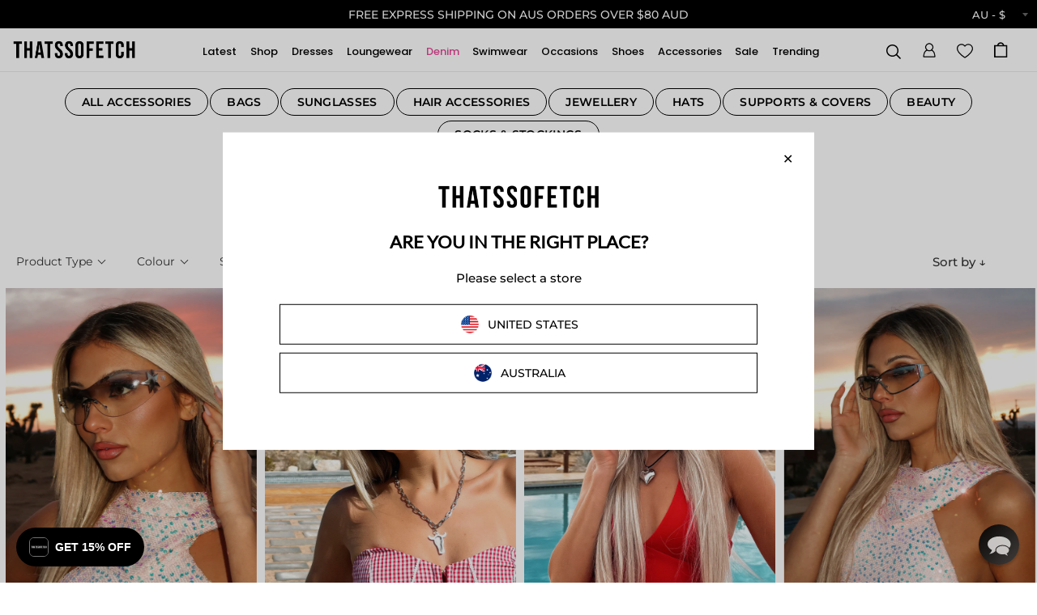

--- FILE ---
content_type: text/html; charset=utf-8
request_url: https://thatssofetch.com.au/collections/sunglasses
body_size: 121383
content:
<!DOCTYPE html>





<html lang="en">
<head>
	<script id="pandectes-rules">   /* PANDECTES-GDPR: DO NOT MODIFY AUTO GENERATED CODE OF THIS SCRIPT */      window.PandectesSettings = {"store":{"id":8763680,"plan":"plus","theme":"7th Jan [Sale Badge]","primaryLocale":"en","adminMode":false,"headless":false,"storefrontRootDomain":"","checkoutRootDomain":"","storefrontAccessToken":""},"tsPublished":1767763046,"declaration":{"showPurpose":false,"showProvider":false,"declIntroText":"We use cookies to optimize website functionality, analyze the performance, and provide personalized experience to you. Some cookies are essential to make the website operate and function correctly. Those cookies cannot be disabled. In this window you can manage your preference of cookies.","showDateGenerated":true},"language":{"unpublished":[],"languageMode":"Single","fallbackLanguage":"en","languageDetection":"browser","languagesSupported":[]},"texts":{"managed":{"headerText":{"en":"We respect your privacy"},"consentText":{"en":"This website uses cookies to ensure you get the best experience."},"linkText":{"en":"Learn more"},"imprintText":{"en":"Imprint"},"googleLinkText":{"en":"Google's Privacy Terms"},"allowButtonText":{"en":"Accept"},"denyButtonText":{"en":"Decline"},"dismissButtonText":{"en":"Ok"},"leaveSiteButtonText":{"en":"Leave this site"},"preferencesButtonText":{"en":"Preferences"},"cookiePolicyText":{"en":"Cookie policy"},"preferencesPopupTitleText":{"en":"Manage consent preferences"},"preferencesPopupIntroText":{"en":"We use cookies to optimize website functionality, analyze the performance, and provide personalized experience to you. Some cookies are essential to make the website operate and function correctly. Those cookies cannot be disabled. In this window you can manage your preference of cookies."},"preferencesPopupSaveButtonText":{"en":"Save preferences"},"preferencesPopupCloseButtonText":{"en":"Close"},"preferencesPopupAcceptAllButtonText":{"en":"Accept all"},"preferencesPopupRejectAllButtonText":{"en":"Reject all"},"cookiesDetailsText":{"en":"Cookies details"},"preferencesPopupAlwaysAllowedText":{"en":"Always allowed"},"accessSectionParagraphText":{"en":"You have the right to request access to your data at any time."},"accessSectionTitleText":{"en":"Data portability"},"accessSectionAccountInfoActionText":{"en":"Personal data"},"accessSectionDownloadReportActionText":{"en":"Request export"},"accessSectionGDPRRequestsActionText":{"en":"Data subject requests"},"accessSectionOrdersRecordsActionText":{"en":"Orders"},"rectificationSectionParagraphText":{"en":"You have the right to request your data to be updated whenever you think it is appropriate."},"rectificationSectionTitleText":{"en":"Data Rectification"},"rectificationCommentPlaceholder":{"en":"Describe what you want to be updated"},"rectificationCommentValidationError":{"en":"Comment is required"},"rectificationSectionEditAccountActionText":{"en":"Request an update"},"erasureSectionTitleText":{"en":"Right to be forgotten"},"erasureSectionParagraphText":{"en":"You have the right to ask all your data to be erased. After that, you will no longer be able to access your account."},"erasureSectionRequestDeletionActionText":{"en":"Request personal data deletion"},"consentDate":{"en":"Consent date"},"consentId":{"en":"Consent ID"},"consentSectionChangeConsentActionText":{"en":"Change consent preference"},"consentSectionConsentedText":{"en":"You consented to the cookies policy of this website on"},"consentSectionNoConsentText":{"en":"You have not consented to the cookies policy of this website."},"consentSectionTitleText":{"en":"Your cookie consent"},"consentStatus":{"en":"Consent preference"},"confirmationFailureMessage":{"en":"Your request was not verified. Please try again and if problem persists, contact store owner for assistance"},"confirmationFailureTitle":{"en":"A problem occurred"},"confirmationSuccessMessage":{"en":"We will soon get back to you as to your request."},"confirmationSuccessTitle":{"en":"Your request is verified"},"guestsSupportEmailFailureMessage":{"en":"Your request was not submitted. Please try again and if problem persists, contact store owner for assistance."},"guestsSupportEmailFailureTitle":{"en":"A problem occurred"},"guestsSupportEmailPlaceholder":{"en":"E-mail address"},"guestsSupportEmailSuccessMessage":{"en":"If you are registered as a customer of this store, you will soon receive an email with instructions on how to proceed."},"guestsSupportEmailSuccessTitle":{"en":"Thank you for your request"},"guestsSupportEmailValidationError":{"en":"Email is not valid"},"guestsSupportInfoText":{"en":"Please login with your customer account to further proceed."},"submitButton":{"en":"Submit"},"submittingButton":{"en":"Submitting..."},"cancelButton":{"en":"Cancel"},"declIntroText":{"en":"We use cookies to optimize website functionality, analyze the performance, and provide personalized experience to you. Some cookies are essential to make the website operate and function correctly. Those cookies cannot be disabled. In this window you can manage your preference of cookies."},"declName":{"en":"Name"},"declPurpose":{"en":"Purpose"},"declType":{"en":"Type"},"declRetention":{"en":"Retention"},"declProvider":{"en":"Provider"},"declFirstParty":{"en":"First-party"},"declThirdParty":{"en":"Third-party"},"declSeconds":{"en":"seconds"},"declMinutes":{"en":"minutes"},"declHours":{"en":"hours"},"declDays":{"en":"days"},"declWeeks":{"en":"week(s)"},"declMonths":{"en":"months"},"declYears":{"en":"years"},"declSession":{"en":"Session"},"declDomain":{"en":"Domain"},"declPath":{"en":"Path"}},"categories":{"strictlyNecessaryCookiesTitleText":{"en":"Strictly necessary cookies"},"strictlyNecessaryCookiesDescriptionText":{"en":"These cookies are essential in order to enable you to move around the website and use its features, such as accessing secure areas of the website. The website cannot function properly without these cookies."},"functionalityCookiesTitleText":{"en":"Functional cookies"},"functionalityCookiesDescriptionText":{"en":"These cookies enable the site to provide enhanced functionality and personalisation. They may be set by us or by third party providers whose services we have added to our pages. If you do not allow these cookies then some or all of these services may not function properly."},"performanceCookiesTitleText":{"en":"Performance cookies"},"performanceCookiesDescriptionText":{"en":"These cookies enable us to monitor and improve the performance of our website. For example, they allow us to count visits, identify traffic sources and see which parts of the site are most popular."},"targetingCookiesTitleText":{"en":"Targeting cookies"},"targetingCookiesDescriptionText":{"en":"These cookies may be set through our site by our advertising partners. They may be used by those companies to build a profile of your interests and show you relevant adverts on other sites.    They do not store directly personal information, but are based on uniquely identifying your browser and internet device. If you do not allow these cookies, you will experience less targeted advertising."},"unclassifiedCookiesTitleText":{"en":"Unclassified cookies"},"unclassifiedCookiesDescriptionText":{"en":"Unclassified cookies are cookies that we are in the process of classifying, together with the providers of individual cookies."}},"auto":{}},"library":{"previewMode":false,"fadeInTimeout":0,"defaultBlocked":7,"showLink":true,"showImprintLink":false,"showGoogleLink":false,"enabled":true,"cookie":{"expiryDays":365,"secure":true,"domain":""},"dismissOnScroll":false,"dismissOnWindowClick":false,"dismissOnTimeout":false,"palette":{"popup":{"background":"#FFFFFF","backgroundForCalculations":{"a":1,"b":255,"g":255,"r":255},"text":"#000000"},"button":{"background":"transparent","backgroundForCalculations":{"a":1,"b":255,"g":255,"r":255},"text":"#000000","textForCalculation":{"a":1,"b":0,"g":0,"r":0},"border":"#000000"}},"content":{"href":"https://thats-so-fetch-boutique.myshopify.com/policies/privacy-policy","imprintHref":"/","close":"&#10005;","target":"","logo":"<img class=\"cc-banner-logo\" style=\"max-height: 40px;\" src=\"https://cdn.shopify.com/s/files/1/0876/3680/t/280/assets/pandectes-logo.png?v=1767747884\" alt=\"Cookie banner\" />"},"window":"<div role=\"dialog\" aria-label=\"{{header}}\" aria-describedby=\"cookieconsent:desc\" id=\"pandectes-banner\" class=\"cc-window-wrapper cc-top-wrapper\"><div class=\"pd-cookie-banner-window cc-window {{classes}}\">{{children}}</div></div>","compliance":{"opt-both":"<div class=\"cc-compliance cc-highlight\">{{deny}}{{allow}}</div>"},"type":"opt-both","layouts":{"basic":"{{logo}}{{messagelink}}{{compliance}}{{close}}"},"position":"top","theme":"wired","revokable":true,"animateRevokable":false,"revokableReset":false,"revokableLogoUrl":"https://cdn.shopify.com/s/files/1/0876/3680/t/280/assets/pandectes-reopen-logo.png?v=1767747884","revokablePlacement":"bottom-left","revokableMarginHorizontal":15,"revokableMarginVertical":15,"static":false,"autoAttach":true,"hasTransition":true,"blacklistPage":[""],"elements":{"close":"<button aria-label=\"Close\" type=\"button\" class=\"cc-close\">{{close}}</button>","dismiss":"<button type=\"button\" class=\"cc-btn cc-btn-decision cc-dismiss\">{{dismiss}}</button>","allow":"<button type=\"button\" class=\"cc-btn cc-btn-decision cc-allow\">{{allow}}</button>","deny":"<button type=\"button\" class=\"cc-btn cc-btn-decision cc-deny\">{{deny}}</button>","preferences":"<button type=\"button\" class=\"cc-btn cc-settings\" aria-controls=\"pd-cp-preferences\" onclick=\"Pandectes.fn.openPreferences()\">{{preferences}}</button>"}},"geolocation":{"auOnly":false,"brOnly":false,"caOnly":false,"chOnly":false,"euOnly":false,"jpOnly":false,"nzOnly":false,"thOnly":false,"zaOnly":false,"canadaOnly":false,"canadaLaw25":false,"canadaPipeda":false,"globalVisibility":true},"dsr":{"guestsSupport":false,"accessSectionDownloadReportAuto":false},"banner":{"resetTs":1725578994,"extraCss":"        .cc-banner-logo {max-width: 24em!important;}    @media(min-width: 768px) {.cc-window.cc-floating{max-width: 24em!important;width: 24em!important;}}    .cc-message, .pd-cookie-banner-window .cc-header, .cc-logo {text-align: left}    .cc-window-wrapper{z-index: 2147483647;}    .cc-window{z-index: 2147483647;font-family: inherit;}    .pd-cookie-banner-window .cc-header{font-family: inherit;}    .pd-cp-ui{font-family: inherit; background-color: #FFFFFF;color:#000000;}    button.pd-cp-btn, a.pd-cp-btn{}    input + .pd-cp-preferences-slider{background-color: rgba(0, 0, 0, 0.3)}    .pd-cp-scrolling-section::-webkit-scrollbar{background-color: rgba(0, 0, 0, 0.3)}    input:checked + .pd-cp-preferences-slider{background-color: rgba(0, 0, 0, 1)}    .pd-cp-scrolling-section::-webkit-scrollbar-thumb {background-color: rgba(0, 0, 0, 1)}    .pd-cp-ui-close{color:#000000;}    .pd-cp-preferences-slider:before{background-color: #FFFFFF}    .pd-cp-title:before {border-color: #000000!important}    .pd-cp-preferences-slider{background-color:#000000}    .pd-cp-toggle{color:#000000!important}    @media(max-width:699px) {.pd-cp-ui-close-top svg {fill: #000000}}    .pd-cp-toggle:hover,.pd-cp-toggle:visited,.pd-cp-toggle:active{color:#000000!important}    .pd-cookie-banner-window {box-shadow: 0 0 18px rgb(0 0 0 / 20%);}  ","customJavascript":{"useButtons":true},"showPoweredBy":false,"logoHeight":40,"revokableTrigger":false,"hybridStrict":false,"cookiesBlockedByDefault":"7","isActive":false,"implicitSavePreferences":false,"cookieIcon":false,"blockBots":false,"showCookiesDetails":false,"hasTransition":true,"blockingPage":false,"showOnlyLandingPage":false,"leaveSiteUrl":"https://www.google.com","linkRespectStoreLang":false},"cookies":{"0":[{"name":"secure_customer_sig","type":"http","domain":"thatssofetch.com.au","path":"/","provider":"Shopify","firstParty":true,"retention":"1 year(s)","session":false,"expires":1,"unit":"declYears","purpose":{"en":"Used in connection with customer login."}},{"name":"localization","type":"http","domain":"thatssofetch.com.au","path":"/","provider":"Shopify","firstParty":true,"retention":"1 year(s)","session":false,"expires":1,"unit":"declYears","purpose":{"en":"Shopify store localization"}},{"name":"cart_currency","type":"http","domain":"thatssofetch.com.au","path":"/","provider":"Shopify","firstParty":true,"retention":"2 ","session":false,"expires":2,"unit":"declSession","purpose":{"en":"The cookie is necessary for the secure checkout and payment function on the website. This function is provided by shopify.com."}},{"name":"_tracking_consent","type":"http","domain":".thatssofetch.com.au","path":"/","provider":"Shopify","firstParty":true,"retention":"1 year(s)","session":false,"expires":1,"unit":"declYears","purpose":{"en":"Tracking preferences."}},{"name":"_cmp_a","type":"http","domain":".thatssofetch.com.au","path":"/","provider":"Shopify","firstParty":true,"retention":"1 day(s)","session":false,"expires":1,"unit":"declDays","purpose":{"en":"Used for managing customer privacy settings."}},{"name":"shopify_pay_redirect","type":"http","domain":"thatssofetch.com.au","path":"/","provider":"Shopify","firstParty":true,"retention":"1 hour(s)","session":false,"expires":1,"unit":"declHours","purpose":{"en":"The cookie is necessary for the secure checkout and payment function on the website. This function is provided by shopify.com."}},{"name":"keep_alive","type":"http","domain":"thatssofetch.com.au","path":"/","provider":"Shopify","firstParty":true,"retention":"30 minute(s)","session":false,"expires":30,"unit":"declMinutes","purpose":{"en":"Used in connection with buyer localization."}},{"name":"wpm-test-cookie","type":"http","domain":"au","path":"/","provider":"Shopify","firstParty":false,"retention":"Session","session":true,"expires":1,"unit":"declSeconds","purpose":{"en":"Used to ensure our systems are working correctly."}},{"name":"wpm-test-cookie","type":"http","domain":"com.au","path":"/","provider":"Shopify","firstParty":false,"retention":"Session","session":true,"expires":1,"unit":"declSeconds","purpose":{"en":"Used to ensure our systems are working correctly."}},{"name":"wpm-test-cookie","type":"http","domain":"thatssofetch.com.au","path":"/","provider":"Shopify","firstParty":true,"retention":"Session","session":true,"expires":1,"unit":"declSeconds","purpose":{"en":"Used to ensure our systems are working correctly."}},{"name":"_shopify_essential","type":"http","domain":"thatssofetch.com.au","path":"/","provider":"Shopify","firstParty":true,"retention":"1 year(s)","session":false,"expires":1,"unit":"declYears","purpose":{"en":"Used on the accounts page."}}],"1":[{"name":"_pinterest_ct_ua","type":"http","domain":".ct.pinterest.com","path":"/","provider":"Pinterest","firstParty":false,"retention":"1 year(s)","session":false,"expires":1,"unit":"declYears","purpose":{"en":"Used to group actions across pages."}},{"name":"X-AB","type":"http","domain":"sc-static.net","path":"/scevent.min.js","provider":"Snapchat","firstParty":false,"retention":"1 day(s)","session":false,"expires":1,"unit":"declDays","purpose":{"en":""}}],"2":[{"name":"_shopify_y","type":"http","domain":".thatssofetch.com.au","path":"/","provider":"Shopify","firstParty":true,"retention":"1 year(s)","session":false,"expires":1,"unit":"declYears","purpose":{"en":"Shopify analytics."}},{"name":"_orig_referrer","type":"http","domain":".thatssofetch.com.au","path":"/","provider":"Shopify","firstParty":true,"retention":"2 ","session":false,"expires":2,"unit":"declSession","purpose":{"en":"Tracks landing pages."}},{"name":"_landing_page","type":"http","domain":".thatssofetch.com.au","path":"/","provider":"Shopify","firstParty":true,"retention":"2 ","session":false,"expires":2,"unit":"declSession","purpose":{"en":"Tracks landing pages."}},{"name":"_shopify_s","type":"http","domain":".thatssofetch.com.au","path":"/","provider":"Shopify","firstParty":true,"retention":"30 minute(s)","session":false,"expires":30,"unit":"declMinutes","purpose":{"en":"Shopify analytics."}},{"name":"_shopify_sa_t","type":"http","domain":".thatssofetch.com.au","path":"/","provider":"Shopify","firstParty":true,"retention":"30 minute(s)","session":false,"expires":30,"unit":"declMinutes","purpose":{"en":"Shopify analytics relating to marketing & referrals."}},{"name":"_shopify_sa_p","type":"http","domain":".thatssofetch.com.au","path":"/","provider":"Shopify","firstParty":true,"retention":"30 minute(s)","session":false,"expires":30,"unit":"declMinutes","purpose":{"en":"Shopify analytics relating to marketing & referrals."}},{"name":"_gid","type":"http","domain":".thatssofetch.com.au","path":"/","provider":"Google","firstParty":true,"retention":"1 day(s)","session":false,"expires":1,"unit":"declDays","purpose":{"en":"Cookie is placed by Google Analytics to count and track pageviews."}},{"name":"_ga","type":"http","domain":".thatssofetch.com.au","path":"/","provider":"Google","firstParty":true,"retention":"1 year(s)","session":false,"expires":1,"unit":"declYears","purpose":{"en":"Cookie is set by Google Analytics with unknown functionality"}},{"name":"_shopify_s","type":"http","domain":"au","path":"/","provider":"Shopify","firstParty":false,"retention":"Session","session":true,"expires":1,"unit":"declSeconds","purpose":{"en":"Shopify analytics."}},{"name":"_shopify_s","type":"http","domain":"com.au","path":"/","provider":"Shopify","firstParty":false,"retention":"Session","session":true,"expires":1,"unit":"declSeconds","purpose":{"en":"Shopify analytics."}},{"name":"_ga_4WEMXR9X0Q","type":"http","domain":".thatssofetch.com.au","path":"/","provider":"Google","firstParty":true,"retention":"1 year(s)","session":false,"expires":1,"unit":"declYears","purpose":{"en":""}},{"name":"_gat_gtag_UA_78138522_1","type":"http","domain":".thatssofetch.com.au","path":"/","provider":"Google","firstParty":true,"retention":"1 minute(s)","session":false,"expires":1,"unit":"declMinutes","purpose":{"en":""}},{"name":"_ga_483P833NNY","type":"http","domain":".thatssofetch.com.au","path":"/","provider":"Google","firstParty":true,"retention":"1 year(s)","session":false,"expires":1,"unit":"declYears","purpose":{"en":""}}],"4":[{"name":"_ttp","type":"http","domain":".tiktok.com","path":"/","provider":"TikTok","firstParty":false,"retention":"1 year(s)","session":false,"expires":1,"unit":"declYears","purpose":{"en":"To measure and improve the performance of your advertising campaigns and to personalize the user's experience (including ads) on TikTok."}},{"name":"_gcl_au","type":"http","domain":".thatssofetch.com.au","path":"/","provider":"Google","firstParty":true,"retention":"3 month(s)","session":false,"expires":3,"unit":"declMonths","purpose":{"en":"Cookie is placed by Google Tag Manager to track conversions."}},{"name":"IDE","type":"http","domain":".doubleclick.net","path":"/","provider":"Google","firstParty":false,"retention":"1 year(s)","session":false,"expires":1,"unit":"declYears","purpose":{"en":"To measure the visitors’ actions after they click through from an advert. Expires after 1 year."}},{"name":"__kla_id","type":"http","domain":"thatssofetch.com.au","path":"/","provider":"Klaviyo","firstParty":true,"retention":"1 year(s)","session":false,"expires":1,"unit":"declYears","purpose":{"en":"Tracks when someone clicks through a Klaviyo email to your website."}},{"name":"_tt_enable_cookie","type":"http","domain":".thatssofetch.com.au","path":"/","provider":"TikTok","firstParty":true,"retention":"1 year(s)","session":false,"expires":1,"unit":"declYears","purpose":{"en":"Used to identify a visitor."}},{"name":"_ttp","type":"http","domain":".thatssofetch.com.au","path":"/","provider":"TikTok","firstParty":true,"retention":"1 year(s)","session":false,"expires":1,"unit":"declYears","purpose":{"en":"To measure and improve the performance of your advertising campaigns and to personalize the user's experience (including ads) on TikTok."}},{"name":"_uetsid","type":"http","domain":".thatssofetch.com.au","path":"/","provider":"Bing","firstParty":true,"retention":"1 day(s)","session":false,"expires":1,"unit":"declDays","purpose":{"en":"This cookie is used by Bing to determine what ads should be shown that may be relevant to the end user perusing the site."}},{"name":"_uetvid","type":"http","domain":".thatssofetch.com.au","path":"/","provider":"Bing","firstParty":true,"retention":"1 year(s)","session":false,"expires":1,"unit":"declYears","purpose":{"en":"Used to track visitors on multiple websites, in order to present relevant advertisement based on the visitor's preferences."}},{"name":"MUID","type":"http","domain":".bing.com","path":"/","provider":"Microsoft","firstParty":false,"retention":"1 year(s)","session":false,"expires":1,"unit":"declYears","purpose":{"en":"Cookie is placed by Microsoft to track visits across websites."}},{"name":"_pin_unauth","type":"http","domain":"thatssofetch.com.au","path":"/","provider":"Pinterest","firstParty":true,"retention":"1 year(s)","session":false,"expires":1,"unit":"declYears","purpose":{"en":"Used to group actions for users who cannot be identified by Pinterest."}},{"name":"_fbp","type":"http","domain":".thatssofetch.com.au","path":"/","provider":"Facebook","firstParty":true,"retention":"3 month(s)","session":false,"expires":3,"unit":"declMonths","purpose":{"en":"Cookie is placed by Facebook to track visits across websites."}},{"name":"ar_debug","type":"http","domain":".pinterest.com","path":"/","provider":"Teads","firstParty":false,"retention":"1 year(s)","session":false,"expires":1,"unit":"declYears","purpose":{"en":"Checks whether a technical debugger-cookie is present."}},{"name":"_scid","type":"http","domain":".thatssofetch.com.au","path":"/","provider":"Snapchat","firstParty":true,"retention":"1 year(s)","session":false,"expires":1,"unit":"declYears","purpose":{"en":"Used by Snapchat to help identify a visitor."}},{"name":"po_visitor","type":"http","domain":"thatssofetch.com.au","path":"/","provider":"Pushowl","firstParty":true,"retention":"1 year(s)","session":false,"expires":1,"unit":"declYears","purpose":{"en":"Used by Pushowl to monitor related user activity on the store."}},{"name":"swym-swymRegid","type":"http","domain":".thatssofetch.com.au","path":"/","provider":"Amazon","firstParty":true,"retention":"1 year(s)","session":false,"expires":1,"unit":"declYears","purpose":{"en":"Used by swym application."}},{"name":"swym-session-id","type":"http","domain":".thatssofetch.com.au","path":"/","provider":"Swym","firstParty":true,"retention":"30 minute(s)","session":false,"expires":30,"unit":"declMinutes","purpose":{"en":"Used by the SWYM Wishlist Plus Shopify plugin."}},{"name":"swym-pid","type":"http","domain":".thatssofetch.com.au","path":"/","provider":"Swym","firstParty":true,"retention":"1 year(s)","session":false,"expires":1,"unit":"declYears","purpose":{"en":"Used by swym application."}},{"name":"swym-instrumentMap","type":"http","domain":".thatssofetch.com.au","path":"/","provider":"Swym","firstParty":true,"retention":"1 year(s)","session":false,"expires":1,"unit":"declYears","purpose":{"en":"Used by swym application."}}],"8":[{"name":"swym-email","type":"http","domain":".thatssofetch.com.au","path":"/","provider":"Unknown","firstParty":true,"retention":"1 year(s)","session":false,"expires":1,"unit":"declYears","purpose":{"en":"Used by swym application."}},{"name":"_ALGOLIA","type":"http","domain":"thatssofetch.com.au","path":"/","provider":"Unknown","firstParty":true,"retention":"6 month(s)","session":false,"expires":6,"unit":"declMonths","purpose":{"en":""}},{"name":"__wtba","type":"http","domain":"thatssofetch.com.au","path":"/","provider":"Unknown","firstParty":true,"retention":"1 year(s)","session":false,"expires":1,"unit":"declYears","purpose":{"en":""}},{"name":"_scid_r","type":"http","domain":".thatssofetch.com.au","path":"/","provider":"Unknown","firstParty":true,"retention":"1 year(s)","session":false,"expires":1,"unit":"declYears","purpose":{"en":""}},{"name":"__verify","type":"http","domain":"thatssofetch.com.au","path":"/","provider":"Unknown","firstParty":true,"retention":"Session","session":true,"expires":1,"unit":"declSeconds","purpose":{"en":""}},{"name":"swym-v-ckd","type":"http","domain":".thatssofetch.com.au","path":"/","provider":"Unknown","firstParty":true,"retention":"30 minute(s)","session":false,"expires":30,"unit":"declMinutes","purpose":{"en":""}},{"name":"MSPTC","type":"http","domain":".bing.com","path":"/","provider":"Unknown","firstParty":false,"retention":"1 year(s)","session":false,"expires":1,"unit":"declYears","purpose":{"en":""}},{"name":"__cflb","type":"http","domain":"api2.hcaptcha.com","path":"/","provider":"Unknown","firstParty":false,"retention":"30 minute(s)","session":false,"expires":30,"unit":"declMinutes","purpose":{"en":""}}]},"blocker":{"isActive":false,"googleConsentMode":{"id":"","analyticsId":"","adwordsId":"","isActive":false,"adStorageCategory":4,"analyticsStorageCategory":2,"personalizationStorageCategory":1,"functionalityStorageCategory":1,"customEvent":false,"securityStorageCategory":0,"redactData":false,"urlPassthrough":false,"dataLayerProperty":"dataLayer","waitForUpdate":0,"useNativeChannel":false},"facebookPixel":{"id":"","isActive":false,"ldu":false},"microsoft":{"isActive":false,"uetTags":""},"rakuten":{"isActive":false,"cmp":false,"ccpa":false},"klaviyoIsActive":false,"gpcIsActive":false,"clarity":{},"defaultBlocked":7,"patterns":{"whiteList":[],"blackList":{"1":[],"2":[],"4":[],"8":[]},"iframesWhiteList":[],"iframesBlackList":{"1":[],"2":[],"4":[],"8":[]},"beaconsWhiteList":[],"beaconsBlackList":{"1":[],"2":[],"4":[],"8":[]}}}}      !function(){"use strict";window.PandectesRules=window.PandectesRules||{},window.PandectesRules.manualBlacklist={1:[],2:[],4:[]},window.PandectesRules.blacklistedIFrames={1:[],2:[],4:[]},window.PandectesRules.blacklistedCss={1:[],2:[],4:[]},window.PandectesRules.blacklistedBeacons={1:[],2:[],4:[]};const e="javascript/blocked",t=["US-CA","US-VA","US-CT","US-UT","US-CO","US-MT","US-TX","US-OR","US-IA","US-NE","US-NH","US-DE","US-NJ","US-TN","US-MN"],n=["AT","BE","BG","HR","CY","CZ","DK","EE","FI","FR","DE","GR","HU","IE","IT","LV","LT","LU","MT","NL","PL","PT","RO","SK","SI","ES","SE","GB","LI","NO","IS"];function a(e){return new RegExp(e.replace(/[/\\.+?$()]/g,"\\$&").replace("*","(.*)"))}const o=(e,t="log")=>{new URLSearchParams(window.location.search).get("log")&&console[t](`PandectesRules: ${e}`)};function s(e){const t=document.createElement("script");t.async=!0,t.src=e,document.head.appendChild(t)}const r=window.PandectesRulesSettings||window.PandectesSettings,i=function(){if(void 0!==window.dataLayer&&Array.isArray(window.dataLayer)){if(window.dataLayer.some((e=>"pandectes_full_scan"===e.event)))return!0}return!1}(),c=((e="_pandectes_gdpr")=>{const t=("; "+document.cookie).split("; "+e+"=");let n;if(t.length<2)n={};else{const e=t.pop().split(";");n=window.atob(e.shift())}const a=(e=>{try{return JSON.parse(e)}catch(e){return!1}})(n);return!1!==a?a:n})(),{banner:{isActive:d},blocker:{defaultBlocked:l,patterns:u}}=r,g=c&&null!==c.preferences&&void 0!==c.preferences?c.preferences:null,p=i?0:d?null===g?l:g:0,f={1:!(1&p),2:!(2&p),4:!(4&p)},{blackList:h,whiteList:w,iframesBlackList:y,iframesWhiteList:m,beaconsBlackList:b,beaconsWhiteList:_}=u,k={blackList:[],whiteList:[],iframesBlackList:{1:[],2:[],4:[],8:[]},iframesWhiteList:[],beaconsBlackList:{1:[],2:[],4:[],8:[]},beaconsWhiteList:[]};[1,2,4].map((e=>{f[e]||(k.blackList.push(...h[e].length?h[e].map(a):[]),k.iframesBlackList[e]=y[e].length?y[e].map(a):[],k.beaconsBlackList[e]=b[e].length?b[e].map(a):[])})),k.whiteList=w.length?w.map(a):[],k.iframesWhiteList=m.length?m.map(a):[],k.beaconsWhiteList=_.length?_.map(a):[];const v={scripts:[],iframes:{1:[],2:[],4:[]},beacons:{1:[],2:[],4:[]},css:{1:[],2:[],4:[]}},L=(t,n)=>t&&(!n||n!==e)&&(!k.blackList||k.blackList.some((e=>e.test(t))))&&(!k.whiteList||k.whiteList.every((e=>!e.test(t)))),S=(e,t)=>{const n=k.iframesBlackList[t],a=k.iframesWhiteList;return e&&(!n||n.some((t=>t.test(e))))&&(!a||a.every((t=>!t.test(e))))},C=(e,t)=>{const n=k.beaconsBlackList[t],a=k.beaconsWhiteList;return e&&(!n||n.some((t=>t.test(e))))&&(!a||a.every((t=>!t.test(e))))},A=new MutationObserver((e=>{for(let t=0;t<e.length;t++){const{addedNodes:n}=e[t];for(let e=0;e<n.length;e++){const t=n[e],a=t.dataset&&t.dataset.cookiecategory;if(1===t.nodeType&&"LINK"===t.tagName){const e=t.dataset&&t.dataset.href;if(e&&a)switch(a){case"functionality":case"C0001":v.css[1].push(e);break;case"performance":case"C0002":v.css[2].push(e);break;case"targeting":case"C0003":v.css[4].push(e)}}}}}));var P=new MutationObserver((t=>{for(let n=0;n<t.length;n++){const{addedNodes:a}=t[n];for(let t=0;t<a.length;t++){const n=a[t],s=n.src||n.dataset&&n.dataset.src,r=n.dataset&&n.dataset.cookiecategory;if(1===n.nodeType&&"IFRAME"===n.tagName){if(s){let e=!1;S(s,1)||"functionality"===r||"C0001"===r?(e=!0,v.iframes[1].push(s)):S(s,2)||"performance"===r||"C0002"===r?(e=!0,v.iframes[2].push(s)):(S(s,4)||"targeting"===r||"C0003"===r)&&(e=!0,v.iframes[4].push(s)),e&&(n.removeAttribute("src"),n.setAttribute("data-src",s))}}else if(1===n.nodeType&&"IMG"===n.tagName){if(s){let e=!1;C(s,1)?(e=!0,v.beacons[1].push(s)):C(s,2)?(e=!0,v.beacons[2].push(s)):C(s,4)&&(e=!0,v.beacons[4].push(s)),e&&(n.removeAttribute("src"),n.setAttribute("data-src",s))}}else if(1===n.nodeType&&"SCRIPT"===n.tagName){const t=n.type;let a=!1;if(L(s,t)?(o(`rule blocked: ${s}`),a=!0):s&&r?o(`manually blocked @ ${r}: ${s}`):r&&o(`manually blocked @ ${r}: inline code`),a){v.scripts.push([n,t]),n.type=e;const a=function(t){n.getAttribute("type")===e&&t.preventDefault(),n.removeEventListener("beforescriptexecute",a)};n.addEventListener("beforescriptexecute",a),n.parentElement&&n.parentElement.removeChild(n)}}}}}));const $=document.createElement,E={src:Object.getOwnPropertyDescriptor(HTMLScriptElement.prototype,"src"),type:Object.getOwnPropertyDescriptor(HTMLScriptElement.prototype,"type")};window.PandectesRules.unblockCss=e=>{const t=v.css[e]||[];t.length&&o(`Unblocking CSS for ${e}`),t.forEach((e=>{const t=document.querySelector(`link[data-href^="${e}"]`);t.removeAttribute("data-href"),t.href=e})),v.css[e]=[]},window.PandectesRules.unblockIFrames=e=>{const t=v.iframes[e]||[];t.length&&o(`Unblocking IFrames for ${e}`),k.iframesBlackList[e]=[],t.forEach((e=>{const t=document.querySelector(`iframe[data-src^="${e}"]`);t.removeAttribute("data-src"),t.src=e})),v.iframes[e]=[]},window.PandectesRules.unblockBeacons=e=>{const t=v.beacons[e]||[];t.length&&o(`Unblocking Beacons for ${e}`),k.beaconsBlackList[e]=[],t.forEach((e=>{const t=document.querySelector(`img[data-src^="${e}"]`);t.removeAttribute("data-src"),t.src=e})),v.beacons[e]=[]},window.PandectesRules.unblockInlineScripts=function(e){const t=1===e?"functionality":2===e?"performance":"targeting",n=document.querySelectorAll(`script[type="javascript/blocked"][data-cookiecategory="${t}"]`);o(`unblockInlineScripts: ${n.length} in ${t}`),n.forEach((function(e){const t=document.createElement("script");t.type="text/javascript",e.hasAttribute("src")?t.src=e.getAttribute("src"):t.textContent=e.textContent,document.head.appendChild(t),e.parentNode.removeChild(e)}))},window.PandectesRules.unblockInlineCss=function(e){const t=1===e?"functionality":2===e?"performance":"targeting",n=document.querySelectorAll(`link[data-cookiecategory="${t}"]`);o(`unblockInlineCss: ${n.length} in ${t}`),n.forEach((function(e){e.href=e.getAttribute("data-href")}))},window.PandectesRules.unblock=function(e){e.length<1?(k.blackList=[],k.whiteList=[],k.iframesBlackList=[],k.iframesWhiteList=[]):(k.blackList&&(k.blackList=k.blackList.filter((t=>e.every((e=>"string"==typeof e?!t.test(e):e instanceof RegExp?t.toString()!==e.toString():void 0))))),k.whiteList&&(k.whiteList=[...k.whiteList,...e.map((e=>{if("string"==typeof e){const t=".*"+a(e)+".*";if(k.whiteList.every((e=>e.toString()!==t.toString())))return new RegExp(t)}else if(e instanceof RegExp&&k.whiteList.every((t=>t.toString()!==e.toString())))return e;return null})).filter(Boolean)]));let t=0;[...v.scripts].forEach((([e,n],a)=>{if(function(e){const t=e.getAttribute("src");return k.blackList&&k.blackList.every((e=>!e.test(t)))||k.whiteList&&k.whiteList.some((e=>e.test(t)))}(e)){const o=document.createElement("script");for(let t=0;t<e.attributes.length;t++){let n=e.attributes[t];"src"!==n.name&&"type"!==n.name&&o.setAttribute(n.name,e.attributes[t].value)}o.setAttribute("src",e.src),o.setAttribute("type",n||"application/javascript"),document.head.appendChild(o),v.scripts.splice(a-t,1),t++}})),0==k.blackList.length&&0===k.iframesBlackList[1].length&&0===k.iframesBlackList[2].length&&0===k.iframesBlackList[4].length&&0===k.beaconsBlackList[1].length&&0===k.beaconsBlackList[2].length&&0===k.beaconsBlackList[4].length&&(o("Disconnecting observers"),P.disconnect(),A.disconnect())};const{store:{adminMode:T,headless:B,storefrontRootDomain:R,checkoutRootDomain:I,storefrontAccessToken:O},banner:{isActive:N},blocker:U}=r,{defaultBlocked:D}=U;N&&function(e){if(window.Shopify&&window.Shopify.customerPrivacy)return void e();let t=null;window.Shopify&&window.Shopify.loadFeatures&&window.Shopify.trackingConsent?e():t=setInterval((()=>{window.Shopify&&window.Shopify.loadFeatures&&(clearInterval(t),window.Shopify.loadFeatures([{name:"consent-tracking-api",version:"0.1"}],(t=>{t?o("Shopify.customerPrivacy API - failed to load"):(o(`shouldShowBanner() -> ${window.Shopify.trackingConsent.shouldShowBanner()} | saleOfDataRegion() -> ${window.Shopify.trackingConsent.saleOfDataRegion()}`),e())})))}),10)}((()=>{!function(){const e=window.Shopify.trackingConsent;if(!1!==e.shouldShowBanner()||null!==g||7!==D)try{const t=T&&!(window.Shopify&&window.Shopify.AdminBarInjector);let n={preferences:!(1&p)||i||t,analytics:!(2&p)||i||t,marketing:!(4&p)||i||t};B&&(n.headlessStorefront=!0,n.storefrontRootDomain=R?.length?R:window.location.hostname,n.checkoutRootDomain=I?.length?I:`checkout.${window.location.hostname}`,n.storefrontAccessToken=O?.length?O:""),e.firstPartyMarketingAllowed()===n.marketing&&e.analyticsProcessingAllowed()===n.analytics&&e.preferencesProcessingAllowed()===n.preferences||e.setTrackingConsent(n,(function(e){e&&e.error?o("Shopify.customerPrivacy API - failed to setTrackingConsent"):o(`setTrackingConsent(${JSON.stringify(n)})`)}))}catch(e){o("Shopify.customerPrivacy API - exception")}}(),function(){if(B){const e=window.Shopify.trackingConsent,t=e.currentVisitorConsent();if(navigator.globalPrivacyControl&&""===t.sale_of_data){const t={sale_of_data:!1,headlessStorefront:!0};t.storefrontRootDomain=R?.length?R:window.location.hostname,t.checkoutRootDomain=I?.length?I:`checkout.${window.location.hostname}`,t.storefrontAccessToken=O?.length?O:"",e.setTrackingConsent(t,(function(e){e&&e.error?o(`Shopify.customerPrivacy API - failed to setTrackingConsent({${JSON.stringify(t)})`):o(`setTrackingConsent(${JSON.stringify(t)})`)}))}}}()}));const M="[Pandectes :: Google Consent Mode debug]:";function j(...e){const t=e[0],n=e[1],a=e[2];if("consent"!==t)return"config"===t?"config":void 0;const{ad_storage:o,ad_user_data:s,ad_personalization:r,functionality_storage:i,analytics_storage:c,personalization_storage:d,security_storage:l}=a,u={Command:t,Mode:n,ad_storage:o,ad_user_data:s,ad_personalization:r,functionality_storage:i,analytics_storage:c,personalization_storage:d,security_storage:l};return console.table(u),"default"===n&&("denied"===o&&"denied"===s&&"denied"===r&&"denied"===i&&"denied"===c&&"denied"===d||console.warn(`${M} all types in a "default" command should be set to "denied" except for security_storage that should be set to "granted"`)),n}let z=!1,x=!1;function q(e){e&&("default"===e?(z=!0,x&&console.warn(`${M} "default" command was sent but there was already an "update" command before it.`)):"update"===e?(x=!0,z||console.warn(`${M} "update" command was sent but there was no "default" command before it.`)):"config"===e&&(z||console.warn(`${M} a tag read consent state before a "default" command was sent.`)))}const{banner:{isActive:F,hybridStrict:W},geolocation:{caOnly:H=!1,euOnly:G=!1,brOnly:J=!1,jpOnly:V=!1,thOnly:K=!1,chOnly:Z=!1,zaOnly:Y=!1,canadaOnly:X=!1,globalVisibility:Q=!0},blocker:{defaultBlocked:ee=7,googleConsentMode:{isActive:te,onlyGtm:ne=!1,id:ae="",analyticsId:oe="",adwordsId:se="",redactData:re,urlPassthrough:ie,adStorageCategory:ce,analyticsStorageCategory:de,functionalityStorageCategory:le,personalizationStorageCategory:ue,securityStorageCategory:ge,dataLayerProperty:pe="dataLayer",waitForUpdate:fe=0,useNativeChannel:he=!1,debugMode:we=!1}}}=r;function ye(){window[pe].push(arguments)}window[pe]=window[pe]||[];const me={hasInitialized:!1,useNativeChannel:!1,ads_data_redaction:!1,url_passthrough:!1,data_layer_property:"dataLayer",storage:{ad_storage:"granted",ad_user_data:"granted",ad_personalization:"granted",analytics_storage:"granted",functionality_storage:"granted",personalization_storage:"granted",security_storage:"granted"}};if(F&&te)if(we&&(be=pe||"dataLayer",window[be].forEach((e=>{q(j(...e))})),window[be].push=function(...e){return q(j(...e[0])),Array.prototype.push.apply(this,e)}),ne){const e="https://www.googletagmanager.com";if(ae.length){const t=ae.split(",");window[me.data_layer_property].push({"gtm.start":(new Date).getTime(),event:"gtm.js"});for(let n=0;n<t.length;n++){const a="dataLayer"!==me.data_layer_property?`&l=${me.data_layer_property}`:"";s(`${e}/gtm.js?id=${t[n].trim()}${a}`)}}}else{const e=0===(ee&ce)?"granted":"denied",a=0===(ee&de)?"granted":"denied",o=0===(ee&le)?"granted":"denied",r=0===(ee&ue)?"granted":"denied",i=0===(ee&ge)?"granted":"denied";me.hasInitialized=!0,me.useNativeChannel=he,me.url_passthrough=ie,me.ads_data_redaction="denied"===e&&re,me.storage.ad_storage=e,me.storage.ad_user_data=e,me.storage.ad_personalization=e,me.storage.analytics_storage=a,me.storage.functionality_storage=o,me.storage.personalization_storage=r,me.storage.security_storage=i,me.data_layer_property=pe||"dataLayer",ye("set","developer_id.dMTZkMj",!0),me.ads_data_redaction&&ye("set","ads_data_redaction",me.ads_data_redaction),me.url_passthrough&&ye("set","url_passthrough",me.url_passthrough),function(){const e=p!==ee?{wait_for_update:fe||500}:fe?{wait_for_update:fe}:{};Q&&!W?ye("consent","default",{...me.storage,...e}):(ye("consent","default",{...me.storage,...e,region:[...G||W?n:[],...H&&!W?t:[],...J&&!W?["BR"]:[],...V&&!W?["JP"]:[],...!1===X||W?[]:["CA"],...K&&!W?["TH"]:[],...Z&&!W?["CH"]:[],...Y&&!W?["ZA"]:[]]}),ye("consent","default",{ad_storage:"granted",ad_user_data:"granted",ad_personalization:"granted",analytics_storage:"granted",functionality_storage:"granted",personalization_storage:"granted",security_storage:"granted",...e}));if(null!==g){const e=0===(p&ce)?"granted":"denied",t=0===(p&de)?"granted":"denied",n=0===(p&le)?"granted":"denied",a=0===(p&ue)?"granted":"denied",o=0===(p&ge)?"granted":"denied";me.storage.ad_storage=e,me.storage.ad_user_data=e,me.storage.ad_personalization=e,me.storage.analytics_storage=t,me.storage.functionality_storage=n,me.storage.personalization_storage=a,me.storage.security_storage=o,ye("consent","update",me.storage)}ye("js",new Date);const a="https://www.googletagmanager.com";if(ae.length){const e=ae.split(",");window[me.data_layer_property].push({"gtm.start":(new Date).getTime(),event:"gtm.js"});for(let t=0;t<e.length;t++){const n="dataLayer"!==me.data_layer_property?`&l=${me.data_layer_property}`:"";s(`${a}/gtm.js?id=${e[t].trim()}${n}`)}}if(oe.length){const e=oe.split(",");for(let t=0;t<e.length;t++){const n=e[t].trim();n.length&&(s(`${a}/gtag/js?id=${n}`),ye("config",n,{send_page_view:!1}))}}if(se.length){const e=se.split(",");for(let t=0;t<e.length;t++){const n=e[t].trim();n.length&&(s(`${a}/gtag/js?id=${n}`),ye("config",n,{allow_enhanced_conversions:!0}))}}}()}var be;const{blocker:{klaviyoIsActive:_e,googleConsentMode:{adStorageCategory:ke}}}=r;_e&&window.addEventListener("PandectesEvent_OnConsent",(function(e){const{preferences:t}=e.detail;if(null!=t){const e=0===(t&ke)?"granted":"denied";void 0!==window.klaviyo&&window.klaviyo.isIdentified()&&window.klaviyo.push(["identify",{ad_personalization:e,ad_user_data:e}])}}));const{banner:{revokableTrigger:ve}}=r;ve&&(window.onload=async()=>{for await(let e of((e,t=1e3,n=1e4)=>{const a=new WeakMap;return{async*[Symbol.asyncIterator](){const o=Date.now();for(;Date.now()-o<n;){const n=document.querySelectorAll(e);for(const e of n)a.has(e)||(a.set(e,!0),yield e);await new Promise((e=>setTimeout(e,t)))}}}})('a[href*="#reopenBanner"]'))e.onclick=e=>{e.preventDefault(),window.Pandectes.fn.revokeConsent()}});const{banner:{isActive:Le},blocker:{defaultBlocked:Se=7,microsoft:{isActive:Ce,uetTags:Ae,dataLayerProperty:Pe="uetq"}={isActive:!1,uetTags:"",dataLayerProperty:"uetq"},clarity:{isActive:$e,id:Ee}={isActive:!1,id:""}}}=r,Te={hasInitialized:!1,data_layer_property:"uetq",storage:{ad_storage:"granted"}};if(Le&&Ce){if(function(e,t,n){const a=new Date;a.setTime(a.getTime()+24*n*60*60*1e3);const o="expires="+a.toUTCString();document.cookie=`${e}=${t}; ${o}; path=/; secure; samesite=strict`}("_uetmsdns","0",365),Ae.length){const e=Ae.split(",");for(let t=0;t<e.length;t++)e[t].trim().length&&Me(e[t])}const e=4&Se?"denied":"granted";if(Te.hasInitialized=!0,Te.storage.ad_storage=e,window[Pe]=window[Pe]||[],window[Pe].push("consent","default",Te.storage),null!==g){const e=4&p?"denied":"granted";Te.storage.ad_storage=e,window[Pe].push("consent","update",Te.storage)}window.addEventListener("PandectesEvent_OnConsent",(e=>{["new","revoke"].includes(e.detail?.consentType)&&(4&e.detail?.preferences?window[Pe].push("consent","update",{ad_storage:"denied"}):window[Pe].push("consent","update",{ad_storage:"granted"}))}))}var Be,Re,Ie,Oe,Ne,Ue,De;function Me(e){const t=document.createElement("script");t.type="text/javascript",t.async=!0,t.src="//bat.bing.com/bat.js",t.onload=function(){const t={ti:e,cookieFlags:"SameSite=None;Secure"};t.q=window[Pe],window[Pe]=new UET(t),window[Pe].push("pageLoad")},document.head.appendChild(t)}$e&&Le&&(Ee.length&&(Be=window,Re=document,Oe="script",Ne=Ee,Be[Ie="clarity"]=Be[Ie]||function(){(Be[Ie].q=Be[Ie].q||[]).push(arguments)},(Ue=Re.createElement(Oe)).async=1,Ue.src="https://www.clarity.ms/tag/"+Ne,(De=Re.getElementsByTagName(Oe)[0]).parentNode.insertBefore(Ue,De)),window.addEventListener("PandectesEvent_OnConsent",(e=>{["new","revoke"].includes(e.detail?.consentType)&&"function"==typeof window.clarity&&(2&e.detail?.preferences?window.clarity("consent",!1):window.clarity("consent"))}))),window.PandectesRules.gcm=me;const{banner:{isActive:je},blocker:{isActive:ze}}=r;o(`Prefs: ${p} | Banner: ${je?"on":"off"} | Blocker: ${ze?"on":"off"}`);const xe=null===g&&/\/checkouts\//.test(window.location.pathname);0!==p&&!1===i&&ze&&!xe&&(o("Blocker will execute"),document.createElement=function(...t){if("script"!==t[0].toLowerCase())return $.bind?$.bind(document)(...t):$;const n=$.bind(document)(...t);try{Object.defineProperties(n,{src:{...E.src,set(t){L(t,n.type)&&E.type.set.call(this,e),E.src.set.call(this,t)}},type:{...E.type,get(){const t=E.type.get.call(this);return t===e||L(this.src,t)?null:t},set(t){const a=L(n.src,n.type)?e:t;E.type.set.call(this,a)}}}),n.setAttribute=function(t,a){if("type"===t){const t=L(n.src,n.type)?e:a;E.type.set.call(n,t)}else"src"===t?(L(a,n.type)&&E.type.set.call(n,e),E.src.set.call(n,a)):HTMLScriptElement.prototype.setAttribute.call(n,t,a)}}catch(e){console.warn("Yett: unable to prevent script execution for script src ",n.src,".\n",'A likely cause would be because you are using a third-party browser extension that monkey patches the "document.createElement" function.')}return n},P.observe(document.documentElement,{childList:!0,subtree:!0}),A.observe(document.documentElement,{childList:!0,subtree:!0}))}();
</script>
	


<!-- Basic page needs ================================================== -->
<meta charset="utf-8">
<meta http-equiv="X-UA-Compatible" content="IE=edge">


  <link rel="shortcut icon" href="//thatssofetch.com.au/cdn/shop/files/PINK-LOGO-CIRCLE_32x32.png?v=1755234545" type="image/png">


<title>
Sunglasses &ndash; Thats So Fetch AU
</title>


<meta name="description" content="Explore the trendiest sunnies here at ThatsSoFetch! Upgrade your everyday fits with the hottest sunglasses this summer!">


<script>
  window.debug = false;
  if (!window.debug){
    window.console.log = function(){};
    window.console.warn = function(){};
    window.console.error = function(){};
    window.console.group = function(){};
    window.console.info = function(){};
    window.console.trace = function(){};  
  }
</script>

<!-- Core Theme Files ================================================== -->





<script src="//thatssofetch.com.au/cdn/shop/t/280/assets/swiper-custom.js?v=11510504964930099101767747884" type="text/javascript"></script>
<link rel="stylesheet" href="//thatssofetch.com.au/cdn/shop/t/280/assets/swiper.css?v=149872339387155026231767747884" fetchpriority='high'>


<link rel="preconnect" href="https://services.mybcapps.com">
    
     <link rel="preload" as="image" href="//thatssofetch.com.au/cdn/shop/files/lasso_sunnies_black_3_680x.jpg?v=1757461392" fetchpriority='high'>
  
     <link rel="preload" as="image" href="//thatssofetch.com.au/cdn/shop/files/clyde_sunnies_red_3_680x.jpg?v=1743921422" fetchpriority='high'>
  
     <link rel="preload" as="image" href="//thatssofetch.com.au/cdn/shop/files/lawton_sunnies_3_680x.jpg?v=1743921451" fetchpriority='high'>
  
     <link rel="preload" as="image" href="//thatssofetch.com.au/cdn/shop/files/roanoke_sunnies_3_680x.jpg?v=1766194451" fetchpriority='high'>
  

  <script defer src="//thatssofetch.com.au/cdn/shop/t/280/assets/tiny-slider-2.9.2.js?v=27220615791850949531767747884"></script>
  <link href="//thatssofetch.com.au/cdn/shop/t/280/assets/tiny-slider-2.9.2-css.css?v=164510136814586918581767747884" rel="stylesheet" type="text/css" media="all" /> 


<link href="//thatssofetch.com.au/cdn/shop/t/280/assets/timber.css?v=32732219835080188011768883061" rel="stylesheet" type="text/css" media="all" />
<link href="//thatssofetch.com.au/cdn/shop/t/280/assets/desktop-menu.css?v=129090714065303589031767747884" rel="stylesheet" type="text/css" media="all" />
<script>
  window.formatCurrency = function formatMoney(cents) {
    var priceInCents = cents;

     if (
       typeof Shopify !== 'undefined' &&
       typeof Shopify.currency !== 'undefined' &&
       typeof Shopify.currency.rate !== 'undefined' &&
       typeof Shopify.currency.active !== 'undefined'
     ) {

       priceInCents = Math.ceil(priceInCents);
    
       
       if (Shopify.currency.active === 'EUR') {
         priceInCents = parseInt(priceInCents / 100, 10) * 100 + 95;
       }
       if (Shopify.currency.active === 'JPY') {
         priceInCents = Math.ceil(priceInCents/10000) * 10000;
       }
         if (Shopify.currency.active === 'CAD') {
         priceInCents = Math.ceil(priceInCents/100, 10) * 100;
       }
       if (Shopify.currency.active === 'HKD') {
         priceInCents = Math.ceil(priceInCents/100) * 100;
       }

       // Round up to the 00th cent for GBP, USD, DKK, NZD, SGD
       else if (
         Shopify.currency.active === 'GBP' ||
         Shopify.currency.active === 'USD' ||
         Shopify.currency.active === 'NZD' ||
         Shopify.currency.active === 'SGD' ||
         Shopify.currency.active === 'DKK'
       ) {
         priceInCents = parseInt(priceInCents / 100, 10) * 100 + 100;
       }
     }
    return priceInCents;
  };
</script> 


<style>

  
@font-face {
  font-family: 'Montserrat';
  font-style: normal;
  font-weight: 100 900;
  font-display: swap;
  src: url(https://cdn.shopify.com/s/files/1/0876/3680/files/Montserrat-VariableFont_wght.ttf?v=1748562407) format('woff2');
}

@font-face {
  font-family: 'Montserrat';
  font-style: italic;
  font-weight: 100 900;
  font-display: swap;
  src: url(https://cdn.shopify.com/s/files/1/0876/3680/files/Montserrat-Italic-VariableFont_wght.ttf?v=1748562407) format('woff2');
}
















  




</style> 

<style>















  


@font-face {
  font-family: 'Termina';
  font-style: normal;
  font-weight: 900;
  font-display: swap;
  src: url(https://cdn.shopify.com/s/files/1/0876/3680/files/Termina_Heavy.ttf?v=1748562246) format('TrueType');
}





</style>
 

<!-- Core Collection Files ================================================== -->

<link href="//thatssofetch.com.au/cdn/shop/t/280/assets/boost-pfs-init.css?v=4392627018390060001767747884" rel="stylesheet" type="text/css" media="all" />
  <link rel="preload stylesheet" href="//thatssofetch.com.au/cdn/shop/t/280/assets/boost-pfs-general.css?v=12307967959940939121767747884" as="style"><link href="//thatssofetch.com.au/cdn/shop/t/280/assets/boost-pfs-custom.css?v=163439372470917669411767747884" rel="stylesheet" type="text/css" media="all" />
<style data-id="boost-pfs-style">
    .boost-pfs-filter-option-title-text {}

   .boost-pfs-filter-tree-v .boost-pfs-filter-option-title-text:before {}
    .boost-pfs-filter-tree-v .boost-pfs-filter-option.boost-pfs-filter-option-collapsed .boost-pfs-filter-option-title-text:before {}
    .boost-pfs-filter-tree-h .boost-pfs-filter-option-title-heading:before {}

    .boost-pfs-filter-refine-by .boost-pfs-filter-option-title h3 {}

    .boost-pfs-filter-option-content .boost-pfs-filter-option-item-list .boost-pfs-filter-option-item button,
    .boost-pfs-filter-option-content .boost-pfs-filter-option-item-list .boost-pfs-filter-option-item .boost-pfs-filter-button,
    .boost-pfs-filter-option-range-amount input,
    .boost-pfs-filter-tree-v .boost-pfs-filter-refine-by .boost-pfs-filter-refine-by-items .refine-by-item,
    .boost-pfs-filter-refine-by-wrapper-v .boost-pfs-filter-refine-by .boost-pfs-filter-refine-by-items .refine-by-item,
    .boost-pfs-filter-refine-by .boost-pfs-filter-option-title,
    .boost-pfs-filter-refine-by .boost-pfs-filter-refine-by-items .refine-by-item>a,
    .boost-pfs-filter-refine-by>span,
    .boost-pfs-filter-clear,
    .boost-pfs-filter-clear-all{}
    .boost-pfs-filter-tree-h .boost-pfs-filter-pc .boost-pfs-filter-refine-by-items .refine-by-item .boost-pfs-filter-clear .refine-by-type,
    .boost-pfs-filter-refine-by-wrapper-h .boost-pfs-filter-pc .boost-pfs-filter-refine-by-items .refine-by-item .boost-pfs-filter-clear .refine-by-type {}

    .boost-pfs-filter-option-multi-level-collections .boost-pfs-filter-option-multi-level-list .boost-pfs-filter-option-item .boost-pfs-filter-button-arrow .boost-pfs-arrow:before,
    .boost-pfs-filter-option-multi-level-tag .boost-pfs-filter-option-multi-level-list .boost-pfs-filter-option-item .boost-pfs-filter-button-arrow .boost-pfs-arrow:before {}

    .boost-pfs-filter-refine-by-wrapper-v .boost-pfs-filter-refine-by .boost-pfs-filter-refine-by-items .refine-by-item .boost-pfs-filter-clear:after,
    .boost-pfs-filter-refine-by-wrapper-v .boost-pfs-filter-refine-by .boost-pfs-filter-refine-by-items .refine-by-item .boost-pfs-filter-clear:before,
    .boost-pfs-filter-tree-v .boost-pfs-filter-refine-by .boost-pfs-filter-refine-by-items .refine-by-item .boost-pfs-filter-clear:after,
    .boost-pfs-filter-tree-v .boost-pfs-filter-refine-by .boost-pfs-filter-refine-by-items .refine-by-item .boost-pfs-filter-clear:before,
    .boost-pfs-filter-refine-by-wrapper-h .boost-pfs-filter-pc .boost-pfs-filter-refine-by-items .refine-by-item .boost-pfs-filter-clear:after,
    .boost-pfs-filter-refine-by-wrapper-h .boost-pfs-filter-pc .boost-pfs-filter-refine-by-items .refine-by-item .boost-pfs-filter-clear:before,
    .boost-pfs-filter-tree-h .boost-pfs-filter-pc .boost-pfs-filter-refine-by-items .refine-by-item .boost-pfs-filter-clear:after,
    .boost-pfs-filter-tree-h .boost-pfs-filter-pc .boost-pfs-filter-refine-by-items .refine-by-item .boost-pfs-filter-clear:before {}
    .boost-pfs-filter-option-range-slider .noUi-value-horizontal {}

    .boost-pfs-filter-tree-mobile-button button,
    .boost-pfs-filter-top-sorting-mobile button {}
    .boost-pfs-filter-top-sorting-mobile button>span:after {}
  </style><style data-id="boost-pfs-otp-style" type="text/css">
      .boost-pfs-quickview-btn {background: rgba(255,255,255,1);color: rgba(61,66,70,1);border-color: rgba(255,255,255,1);}
      .boost-pfs-quickview-btn svg {fill: rgba(61,66,70,1);}
      .boost-pfs-quickview-btn:hover {background: rgba(61,66,70,1);color: rgba(255,255,255,1);border-color: rgba(61,66,70,1);}
      .boost-pfs-quickview-btn:hover svg {fill: rgba(255,255,255,1);}
      .boost-pfs-addtocart-btn {background: rgba(0,0,0,1);color: rgba(255,255,255,1);border-color: rgba(0,0,0,1);}
      .boost-pfs-addtocart-btn svg {fill: rgba(255,255,255,1);}
      .boost-pfs-addtocart-btn:hover {background: rgba(61,66,70,1);color: rgba(255,255,255,1);border-color: rgba(61,66,70,1);}
      .boost-pfs-addtocart-btn:hover svg {fill: rgba(255,255,255,1);}
    </style>

<script>
  /* Declare bcSfFilterConfig variable */
  var boostPFSAppConfig = {
    api: {
      filterUrl: 'https://services.mybcapps.com/bc-sf-filter/filter',
      searchUrl: 'https://services.mybcapps.com/bc-sf-filter/search',
      suggestionUrl: 'https://services.mybcapps.com/bc-sf-filter/search/suggest',
      productsUrl: 'https://services.mybcapps.com/bc-sf-filter/search/products',
      analyticsUrl: 'https://lambda.mybcapps.com/e'
    },
    shop: {
      name: 'Thats So Fetch AU',
      url: 'https://thatssofetch.com.au',
      domain: 'thats-so-fetch-boutique.myshopify.com',
      currency: 'AUD',
      money_format: "\u0026#36;{{amount}}",
      money_format_with_currency: "\u0026#36;{{amount}} AUD"
    },
    general: {
      file_url: "//thatssofetch.com.au/cdn/shop/files/?v=434977",
      asset_url: "//thatssofetch.com.au/cdn/shop/t/280/assets/boost-pfs.js?v=434977",
      collection_id: 264644722786,
      collection_handle: "sunglasses",
      collection_product_count: 23,
      
      collection_count: 23,
      
      
      theme_id: 139036622946,
      collection_tags: null,
      current_tags: null,
      default_sort_by: "created-descending",
      swatch_extension: "png",
      no_image_url: "//thatssofetch.com.au/cdn/shop/t/280/assets/boost-pfs-no-image.gif?v=434977",
      search_term: "",
      template: "collection",currencies: ["AED","AFN","AMD","ANG","AUD","AWG","AZN","BBD","BDT","BIF","BND","BOB","BSD","BWP","BZD","CAD","CDF","CNY","CRC","CVE","DJF","DKK","DOP","DZD","EGP","ETB","EUR","FJD","FKP","GBP","GMD","GNF","GTQ","GYD","HKD","HNL","IDR","ILS","INR","JMD","JPY","KES","KGS","KHR","KMF","KRW","KYD","KZT","LAK","LBP","LKR","MAD","MMK","MNT","MOP","MUR","MVR","MWK","MYR","NGN","NIO","NPR","NZD","PEN","PGK","PHP","PKR","PYG","QAR","RWF","SAR","SBD","SGD","SHP","SLL","STD","THB","TJS","TOP","TTD","TWD","TZS","UGX","USD","UYU","UZS","VND","VUV","WST","XAF","XCD","XOF","XPF","YER"],
      current_currency:"AUD",published_locales: {"en":true},
      current_locale:"en",
      isInitFilter:true},
    
    settings: {"general":{"productAndVariantAvailable":false,"availableAfterFiltering":true,"activeFilterScrollbar":true,"showFilterOptionCount":true,"showSingleOption":false,"showOutOfStockOption":false,"collapseOnPCByDefault":false,"collapseOnMobileByDefault":false,"keepToggleState":true,"showRefineBy":true,"capitalizeFilterOptionValues":true,"paginationType":"default","showLoading":false,"activeScrollToTop":false,"enableTrackingOrderRevenue":true,"enableAjaxCart":true,"ajaxCartStyle":"slide","selectOptionInProductItem":false,"filterTreeVerticalStyle":"style-default","filterTreeHorizontalStyle":"style1","filterTreeMobileStyle":"style3","stickyFilterOnDesktop":false,"stickyFilterOnMobile":false,"customSortingList":"relevance|title-ascending|price-ascending|price-descending|number-extra-sort1-descending|number-extra-sort2-descending|number-extra-sort3-descending","changeMobileButtonLabel":false,"sortingAvailableFirst":false,"showVariantImageBasedOn":"","addCollectionToProductUrl":true,"showVariantImageBasedOnSelectedFilter":"","urlScheme":1,"isShortenUrlParam":false,"filterLayout":"vertical"},"search":{"enableSuggestion":false,"showSuggestionProductVendor":true,"showSuggestionProductPrice":true,"showSuggestionProductSalePrice":true,"showSuggestionProductSku":true,"showSuggestionProductImage":true,"suggestionBlocks":[{"type":"suggestions","label":"Popular suggestions","status":"active","number":5},{"type":"collections","label":"Collections","status":"active","number":3,"excludedValues":[]},{"type":"products","label":"Products","status":"active","number":6},{"type":"pages","label":"Pages","status":"active","number":3}],"searchPanelBlocks":{"products":{"label":"Products","pageSize":25,"active":true,"displayImage":true},"collections":{"label":"Collections","pageSize":25,"active":false,"displayImage":false,"displayDescription":false,"excludedValues":[]},"pages":{"label":"Blogs & Pages","pageSize":25,"active":false,"displayImage":false,"displayExcerpt":false},"searchEmptyResultMessages":{"active":true,"label":"We are sorry! We couldn't find results for \"{{ terms }}\".{{ breakline }}But don't give up – check the spelling or try less specific search terms."},"searchTips":{"label":"Search tips","active":false,"searchTips":"Please double-check your spelling.{{ breakline }}Use more generic search terms.{{ breakline }}Enter fewer keywords.{{ breakline }}Try searching by product type, brand, model number or product feature."},"searchTermSuggestions":{"label":"Check out some of these popular searches","active":false,"type":"based_on_data","searchTermList":[],"backup":[]},"mostPopularProducts":{"label":"Trending products","active":false,"type":"based_on_data","productList":[],"backup":[]}},"searchBoxOnclick":{"recentSearch":{"label":"Recent searches","status":false,"number":"3"},"searchTermSuggestion":{"label":"Popular searches","status":false,"data":[]},"productSuggestion":{"label":"Trending products","status":false,"data":[]}},"suggestionNoResult":{"search_terms":{"label":"Check out some of these popular searches","status":false,"data":[],"type":"based_on_data","backup":[]},"products":{"label":"Trending products","status":false,"data":[],"type":"based_on_data","backup":[]}},"productAvailable":false,"suggestionStyle":"style2","suggestionStyle1ProductItemType":"list","suggestionStyle1ProductPosition":"none","suggestionStyle1ProductPerRow":"1","suggestionStyle2ProductItemType":"list","suggestionStyle2ProductPosition":"right","suggestionStyle2ProductPerRow":"2","suggestionStyle3ProductItemType":"list","suggestionStyle3ProductPosition":"right","suggestionStyle3ProductPerRow":"3"},"backSettings":{"offSensitive":false},"actionlist":{"qvBtnBackgroundColor":"rgba(255||255||255||1)","qvBtnTextColor":"rgba(61||66||70||1)","qvBtnBorderColor":"rgba(255||255||255||1)","qvBtnHoverBackgroundColor":"rgba(61||66||70||1)","qvBtnHoverTextColor":"rgba(255||255||255||1)","qvBtnHoverBorderColor":"rgba(61||66||70||1)","atcBtnBackgroundColor":"rgba(0||0||0||1)","atcBtnTextColor":"rgba(255||255||255||1)","atcBtnBorderColor":"rgba(0||0||0||1)","atcBtnHoverBackgroundColor":"rgba(61||66||70||1)","atcBtnHoverTextColor":"rgba(255||255||255||1)","atcBtnHoverBorderColor":"rgba(61||66||70||1)","alStyle":"bc-al-style4","qvEnable":true,"atcEnable":true},"labelTranslations":{"en":{"refine":"Filter By","refineMobile":"Filter","refineMobileCollapse":"Hide Filter","clear":"Clear","clearAll":"Clear All","viewMore":"View More","viewLess":"View Less","apply":"Apply","applyAll":"Apply All","close":"Close","back":"Back","showLimit":"Show","collectionAll":"All","under":"Under","above":"Above","ratingStar":"Star","ratingStars":"Stars","ratingUp":"& Up","showResult":"Show result","searchOptions":"Search Options","inCollectionSearch":"Search for products in this collection","loadPreviousPage":"Load Previous Page","listView":"List view","gridView":"Grid view","gridViewColumns":"Grid view {{ count }} Columns","loadMore":"Load more {{ amountProduct }} Products","loadMoreTotal":"{{ from }} - {{ to }} of {{ total }} Products","sortByOptions":{"relevance":"relevance","title-ascending":"title","price-ascending":"price","price-descending":"price","number-extra-sort1-descending":"Bestselling","number-extra-sort2-descending":"Highest Discount","number-extra-sort3-descending":"Latest"},"recommendation":{"productpage-012177":"Trending products","productpage-871534":"Trending products"},"search":{"generalTitle":"General Title (when no search term)","resultHeader":"Search results for \"{{ terms }}\"","resultNumber":"Showing {{ count }} results for \"{{ terms }}\"","seeAllProducts":"See all products","resultEmpty":"We are sorry! We couldn't find results for \"{{ terms }}\".{{ breakline }}But don't give up – check the spelling or try less specific search terms.","resultEmptyWithSuggestion":"Sorry, nothing found for \"{{ terms }}\". Check out these items instead?","searchTotalResult":"Showing {{ count }} result","searchTotalResults":"Showing {{ count }} results","searchPanelProduct":"Products","searchPanelCollection":"Collections","searchPanelPage":"Blogs & Pages","searchTipsTitle":"Search tips","searchTipsContent":"Please double-check your spelling.{{ breakline }}Use more generic search terms.{{ breakline }}Enter fewer keywords.{{ breakline }}Try searching by product type, brand, model number or product feature."},"suggestion":{"viewAll":"View all {{ count }} products","didYouMean":"Did you mean: {{ terms }}","searchBoxPlaceholder":"Search","suggestQuery":"Show {{ count }} results for {{ terms }}","instantSearchSuggestionsLabel":"Popular suggestions","instantSearchCollectionsLabel":"Collections","instantSearchProductsLabel":"Products","instantSearchPagesLabel":"Pages","searchBoxOnclickRecentSearchLabel":"Recent searches","searchBoxOnclickSearchTermLabel":"Popular searches","searchBoxOnclickProductsLabel":"Trending products","noSearchResultSearchTermLabel":"Check out some of these popular searches","noSearchResultProductsLabel":"Trending products"},"error":{"noFilterResult":"Sorry, no products matched your selection","noSearchResult":"Sorry, no products matched the keyword","noProducts":"No products found in this collection","noSuggestionResult":"Sorry, nothing found for \"{{ terms }}\".","noSuggestionProducts":"Sorry, nothing found for \"{{ terms }}\"."},"action_list":{"qvBtnLabel":"Quick View","qvAddToCartBtnLabel":"Add To Cart","qvSoldOutLabel":"Sold Out","qvSaleLabel":"Sale","qvViewFullDetails":"View Full Details","qvQuantity":"Quantity","atcAvailableLabel":"Add to Cart","atcSelectOptionsLabel":"Select Options","atcSoldOutLabel":"Sold Out","atcMiniCartSubtotalLabel":"Subtotal","atcMiniCartCheckoutLabel":"Checkout","atcMiniCartShopingCartLabel":"Your Cart","atcMiniCartEmptyCartLabel":"Your Cart Is Currently Empty","atcMiniCartViewCartLabel":"View cart","atcAddingToCartBtnLabel":"Adding","atcAddedToCartBtnLabel":"Added!","atcMiniCartCountItemLabel":"item","atcMiniCartCountItemLabelPlural":"items"},"defaultTheme":{"toolbarViewAs":"View as","toolbarProduct":"Product","toolbarProducts":"Products","productItemSoldOut":"Sold out","productItemSale":"Sale","productItemFrom":"from"},"recentlyViewed":{"recentProductHeading":"Recently Viewed Products"},"mostPopular":{"popularProductsHeading":"Popular Products"}}},"label":{"refine":"Filter By","refineMobile":"Filter","refineMobileCollapse":"Hide Filter","clear":"Clear","clearAll":"Clear All","viewMore":"View More","viewLess":"View Less","apply":"Apply","applyAll":"Apply All","close":"Close","back":"Back","showLimit":"Show","collectionAll":"All","under":"Under","above":"Above","ratingStar":"Star","ratingStars":"Stars","ratingUp":"& Up","showResult":"Show result","searchOptions":"Search Options","inCollectionSearch":"Search for products in this collection","loadPreviousPage":"Load Previous Page","listView":"List view","gridView":"Grid view","gridViewColumns":"Grid view {{ count }} Columns","loadMore":"Load more {{ amountProduct }} Products","loadMoreTotal":"{{ from }} - {{ to }} of {{ total }} Products","sortByOptions":{"relevance":"relevance","title-ascending":"title","price-ascending":"price","price-descending":"price","number-extra-sort1-descending":"Bestselling","number-extra-sort2-descending":"Highest Discount","number-extra-sort3-descending":"Latest"},"recommendation":{"productpage-012177":"Trending products","productpage-871534":"Trending products"},"search":{"generalTitle":"General Title (when no search term)","resultHeader":"Search results for \"{{ terms }}\"","resultNumber":"Showing {{ count }} results for \"{{ terms }}\"","seeAllProducts":"See all products","resultEmpty":"We are sorry! We couldn't find results for \"{{ terms }}\".{{ breakline }}But don't give up – check the spelling or try less specific search terms.","resultEmptyWithSuggestion":"Sorry, nothing found for \"{{ terms }}\". Check out these items instead?","searchTotalResult":"Showing {{ count }} result","searchTotalResults":"Showing {{ count }} results","searchPanelProduct":"Products","searchPanelCollection":"Collections","searchPanelPage":"Blogs & Pages","searchTipsTitle":"Search tips","searchTipsContent":"Please double-check your spelling.{{ breakline }}Use more generic search terms.{{ breakline }}Enter fewer keywords.{{ breakline }}Try searching by product type, brand, model number or product feature."},"suggestion":{"viewAll":"View all {{ count }} products","didYouMean":"Did you mean: {{ terms }}","searchBoxPlaceholder":"Search","suggestQuery":"Show {{ count }} results for {{ terms }}","instantSearchSuggestionsLabel":"Popular suggestions","instantSearchCollectionsLabel":"Collections","instantSearchProductsLabel":"Products","instantSearchPagesLabel":"Pages","searchBoxOnclickRecentSearchLabel":"Recent searches","searchBoxOnclickSearchTermLabel":"Popular searches","searchBoxOnclickProductsLabel":"Trending products","noSearchResultSearchTermLabel":"Check out some of these popular searches","noSearchResultProductsLabel":"Trending products"},"error":{"noFilterResult":"Sorry, no products matched your selection","noSearchResult":"Sorry, no products matched the keyword","noProducts":"No products found in this collection","noSuggestionResult":"Sorry, nothing found for \"{{ terms }}\".","noSuggestionProducts":"Sorry, nothing found for \"{{ terms }}\"."},"action_list":{"qvBtnLabel":"Quick View","qvAddToCartBtnLabel":"Add To Cart","qvSoldOutLabel":"Sold Out","qvSaleLabel":"Sale","qvViewFullDetails":"View Full Details","qvQuantity":"Quantity","atcAvailableLabel":"Add to Cart","atcSelectOptionsLabel":"Select Options","atcSoldOutLabel":"Sold Out","atcMiniCartSubtotalLabel":"Subtotal","atcMiniCartCheckoutLabel":"Checkout","atcMiniCartShopingCartLabel":"Your Cart","atcMiniCartEmptyCartLabel":"Your Cart Is Currently Empty","atcMiniCartViewCartLabel":"View cart","atcAddingToCartBtnLabel":"Adding","atcAddedToCartBtnLabel":"Added!","atcMiniCartCountItemLabel":"item","atcMiniCartCountItemLabelPlural":"items"},"defaultTheme":{"toolbarViewAs":"View as","toolbarProduct":"Product","toolbarProducts":"Products","productItemSoldOut":"Sold out","productItemSale":"Sale","productItemFrom":"from"},"recentlyViewed":{"recentProductHeading":"Recently Viewed Products"},"mostPopular":{"popularProductsHeading":"Popular Products"}},"style":{"filterTitleTextColor":"","filterTitleFontSize":"","filterTitleFontWeight":"","filterTitleFontTransform":"","filterTitleFontFamily":"","filterOptionTextColor":"","filterOptionFontSize":"","filterOptionFontFamily":"","filterMobileButtonTextColor":"","filterMobileButtonFontSize":"","filterMobileButtonFontWeight":"","filterMobileButtonFontTransform":"","filterMobileButtonFontFamily":"","filterMobileButtonBackgroundColor":""},"searchEmptyResultMessages":{"label":"We are sorry! We couldn't find results for \"{{ terms }}\".{{ breakline }}But don't give up – check the spelling or try less specific search terms."}},
    
    
swatch_settings: {
  
    
      "colour:beige": {"name":"colour:beige","type":"one_color","colorCodes":["#C1AC90"],"imageUrl":""},
    
      "colour:black": {"name":"colour:black","type":"one_color","colorCodes":["#000000"],"imageUrl":""},
    
      "colour:blue": {"name":"colour:blue","type":"one_color","colorCodes":["#5895FF"],"imageUrl":""},
    
      "colour:brown": {"name":"colour:brown","type":"one_color","colorCodes":["#865E41"],"imageUrl":""},
    
      "colour:gold": {"name":"colour:gold","type":"one_color","colorCodes":["#CBB850"],"imageUrl":""},
    
      "colour:green": {"name":"colour:green","type":"one_color","colorCodes":["#49D85B"],"imageUrl":""},
    
      "colour:grey": {"name":"colour:grey","type":"one_color","colorCodes":["#A6A6A6"],"imageUrl":""},
    
      "colour:orange": {"name":"colour:orange","type":"one_color","colorCodes":["#F58914"],"imageUrl":""},
    
      "colour:pink": {"name":"colour:pink","type":"one_color","colorCodes":["#FF4AF9"],"imageUrl":""},
    
      "colour:purple": {"name":"colour:purple","type":"one_color","colorCodes":["#BB39FF"],"imageUrl":""},
    
      "colour:red": {"name":"colour:red","type":"one_color","colorCodes":["#FF1212"],"imageUrl":""},
    
      "colour:white": {"name":"colour:white","type":"one_color","colorCodes":["#FFFFFF"],"imageUrl":""},
    
      "colour:yellow": {"name":"colour:yellow","type":"one_color","colorCodes":["#FFEA36"],"imageUrl":""},
    
  
},
    
default_sort_order: {"281354627":"relevance","search":"","all":"number-extra-sort3-descending","263100792930":"relevance","163952230498":"relevance","95057608802":"relevance","164108238946":"relevance","164108140642":"relevance","164108173410":"relevance","272121430114":"relevance","162023702626":"relevance","291215114338":"number-extra-sort1-descending"},

  };
  function mergeObject(obj1, obj2){
    var obj3 = {};
    for (var attr in obj1) { obj3[attr] = obj1[attr]; }
    for (var attr in obj2) { obj3[attr] = obj2[attr]; }
    return obj3;
  }
  if (typeof boostPFSConfig == 'undefined') {
    boostPFSConfig = {};
  }
  if (typeof boostPFSAppConfig != 'undefined') {
    boostPFSConfig = mergeObject(boostPFSConfig, boostPFSAppConfig);
  }
  if (typeof boostPFSThemeConfig != 'undefined') {
    boostPFSConfig = mergeObject(boostPFSConfig, boostPFSThemeConfig);
  }
</script>

<!-- Include Resources --><script defer src="//thatssofetch.com.au/cdn/shop/t/280/assets/boost-pfs-vendor.js?v=155494690831060173781767747884"></script>
  <script defer src="//thatssofetch.com.au/cdn/shop/t/280/assets/boost-pfs-core.js?v=123026224813672438261767747884"></script>
  <script defer src="//thatssofetch.com.au/cdn/shop/t/280/assets/boost-pfs-filter.js?v=25583482040938009631767764139"></script><!-- Initialize App -->
<script defer src="//thatssofetch.com.au/cdn/shop/t/280/assets/boost-pfs-init.js?v=27997303764912423161767747884"></script>
<script defer src="//thatssofetch.com.au/cdn/shop/t/280/assets/boost-pfs-analytics-custom.js?v=161314685702743820801767747884"></script>


<!-- Algolia Integration ================================================== -->  
  
  
  


  
<meta name="tapcart-banner:appIcon" content="https://storage.googleapis.com/tapcart-150607.appspot.com/24283fd7b5d906f6904e563bb0b63b40_i.png">
<meta name="facebook-domain-verification" content="4ri5hrsmklz3jumc3r0k5hxqakgy9j" />




<!-- Helpers ================================================== -->
<!-- /snippets/social-meta-tags.liquid -->


  <meta property="og:type" content="website">
  <meta property="og:title" content="Sunglasses">
  

<meta property="og:url" content="https://thatssofetch.com.au/collections/sunglasses">
<meta property="og:site_name" content="Thats So Fetch AU">




  <meta name="twitter:card" content="summary">



<link rel="canonical" href="https://thatssofetch.com.au/collections/sunglasses">

<meta name="viewport" content="width=device-width, initial-scale=1, shrink-to-fit=no">

<meta name="theme-color" content="#000000">
<meta name=tapcart-banner:appIcon content=https://storage.googleapis.com/tapcart-150607.appspot.com/3a20643a7a07b783f1621fd315f05b0e_i.png>  

<!-- Header hook for plugins ================================================== -->
  
<script src="//thatssofetch.com.au/cdn/shop/t/280/assets/jquery-3.7.1.js?v=158417595810649192771767747884" type="text/javascript"></script>
<script>window.performance && window.performance.mark && window.performance.mark('shopify.content_for_header.start');</script><meta name="google-site-verification" content="OlrvDdvJ4klne1mfh20q8Y7TfqJ7IvYmbQObqTkW8mg">
<meta name="facebook-domain-verification" content="nd7pgoo7i6wxhxwmtpipbqz0u7dpul">
<meta id="shopify-digital-wallet" name="shopify-digital-wallet" content="/8763680/digital_wallets/dialog">
<meta name="shopify-checkout-api-token" content="c7a27860c11a75d85014004c1d41aa98">
<meta id="in-context-paypal-metadata" data-shop-id="8763680" data-venmo-supported="false" data-environment="production" data-locale="en_US" data-paypal-v4="true" data-currency="AUD">
<link rel="alternate" type="application/atom+xml" title="Feed" href="/collections/sunglasses.atom" />
<link rel="alternate" type="application/json+oembed" href="https://thatssofetch.com.au/collections/sunglasses.oembed">
<script async="async" src="/checkouts/internal/preloads.js?locale=en-AU"></script>
<link rel="preconnect" href="https://shop.app" crossorigin="anonymous">
<script async="async" src="https://shop.app/checkouts/internal/preloads.js?locale=en-AU&shop_id=8763680" crossorigin="anonymous"></script>
<script id="apple-pay-shop-capabilities" type="application/json">{"shopId":8763680,"countryCode":"AU","currencyCode":"AUD","merchantCapabilities":["supports3DS"],"merchantId":"gid:\/\/shopify\/Shop\/8763680","merchantName":"Thats So Fetch AU","requiredBillingContactFields":["postalAddress","email","phone"],"requiredShippingContactFields":["postalAddress","email","phone"],"shippingType":"shipping","supportedNetworks":["visa","masterCard","amex","jcb"],"total":{"type":"pending","label":"Thats So Fetch AU","amount":"1.00"},"shopifyPaymentsEnabled":true,"supportsSubscriptions":true}</script>
<script id="shopify-features" type="application/json">{"accessToken":"c7a27860c11a75d85014004c1d41aa98","betas":["rich-media-storefront-analytics"],"domain":"thatssofetch.com.au","predictiveSearch":true,"shopId":8763680,"locale":"en"}</script>
<script>var Shopify = Shopify || {};
Shopify.shop = "thats-so-fetch-boutique.myshopify.com";
Shopify.locale = "en";
Shopify.currency = {"active":"AUD","rate":"1.0"};
Shopify.country = "AU";
Shopify.theme = {"name":"7th Jan [Sale Badge]","id":139036622946,"schema_name":"TSF","schema_version":"1.0","theme_store_id":null,"role":"main"};
Shopify.theme.handle = "null";
Shopify.theme.style = {"id":null,"handle":null};
Shopify.cdnHost = "thatssofetch.com.au/cdn";
Shopify.routes = Shopify.routes || {};
Shopify.routes.root = "/";</script>
<script type="module">!function(o){(o.Shopify=o.Shopify||{}).modules=!0}(window);</script>
<script>!function(o){function n(){var o=[];function n(){o.push(Array.prototype.slice.apply(arguments))}return n.q=o,n}var t=o.Shopify=o.Shopify||{};t.loadFeatures=n(),t.autoloadFeatures=n()}(window);</script>
<script>
  window.ShopifyPay = window.ShopifyPay || {};
  window.ShopifyPay.apiHost = "shop.app\/pay";
  window.ShopifyPay.redirectState = null;
</script>
<script id="shop-js-analytics" type="application/json">{"pageType":"collection"}</script>
<script defer="defer" async type="module" src="//thatssofetch.com.au/cdn/shopifycloud/shop-js/modules/v2/client.init-shop-cart-sync_BdyHc3Nr.en.esm.js"></script>
<script defer="defer" async type="module" src="//thatssofetch.com.au/cdn/shopifycloud/shop-js/modules/v2/chunk.common_Daul8nwZ.esm.js"></script>
<script type="module">
  await import("//thatssofetch.com.au/cdn/shopifycloud/shop-js/modules/v2/client.init-shop-cart-sync_BdyHc3Nr.en.esm.js");
await import("//thatssofetch.com.au/cdn/shopifycloud/shop-js/modules/v2/chunk.common_Daul8nwZ.esm.js");

  window.Shopify.SignInWithShop?.initShopCartSync?.({"fedCMEnabled":true,"windoidEnabled":true});

</script>
<script>
  window.Shopify = window.Shopify || {};
  if (!window.Shopify.featureAssets) window.Shopify.featureAssets = {};
  window.Shopify.featureAssets['shop-js'] = {"shop-cart-sync":["modules/v2/client.shop-cart-sync_QYOiDySF.en.esm.js","modules/v2/chunk.common_Daul8nwZ.esm.js"],"init-fed-cm":["modules/v2/client.init-fed-cm_DchLp9rc.en.esm.js","modules/v2/chunk.common_Daul8nwZ.esm.js"],"shop-button":["modules/v2/client.shop-button_OV7bAJc5.en.esm.js","modules/v2/chunk.common_Daul8nwZ.esm.js"],"init-windoid":["modules/v2/client.init-windoid_DwxFKQ8e.en.esm.js","modules/v2/chunk.common_Daul8nwZ.esm.js"],"shop-cash-offers":["modules/v2/client.shop-cash-offers_DWtL6Bq3.en.esm.js","modules/v2/chunk.common_Daul8nwZ.esm.js","modules/v2/chunk.modal_CQq8HTM6.esm.js"],"shop-toast-manager":["modules/v2/client.shop-toast-manager_CX9r1SjA.en.esm.js","modules/v2/chunk.common_Daul8nwZ.esm.js"],"init-shop-email-lookup-coordinator":["modules/v2/client.init-shop-email-lookup-coordinator_UhKnw74l.en.esm.js","modules/v2/chunk.common_Daul8nwZ.esm.js"],"pay-button":["modules/v2/client.pay-button_DzxNnLDY.en.esm.js","modules/v2/chunk.common_Daul8nwZ.esm.js"],"avatar":["modules/v2/client.avatar_BTnouDA3.en.esm.js"],"init-shop-cart-sync":["modules/v2/client.init-shop-cart-sync_BdyHc3Nr.en.esm.js","modules/v2/chunk.common_Daul8nwZ.esm.js"],"shop-login-button":["modules/v2/client.shop-login-button_D8B466_1.en.esm.js","modules/v2/chunk.common_Daul8nwZ.esm.js","modules/v2/chunk.modal_CQq8HTM6.esm.js"],"init-customer-accounts-sign-up":["modules/v2/client.init-customer-accounts-sign-up_C8fpPm4i.en.esm.js","modules/v2/client.shop-login-button_D8B466_1.en.esm.js","modules/v2/chunk.common_Daul8nwZ.esm.js","modules/v2/chunk.modal_CQq8HTM6.esm.js"],"init-shop-for-new-customer-accounts":["modules/v2/client.init-shop-for-new-customer-accounts_CVTO0Ztu.en.esm.js","modules/v2/client.shop-login-button_D8B466_1.en.esm.js","modules/v2/chunk.common_Daul8nwZ.esm.js","modules/v2/chunk.modal_CQq8HTM6.esm.js"],"init-customer-accounts":["modules/v2/client.init-customer-accounts_dRgKMfrE.en.esm.js","modules/v2/client.shop-login-button_D8B466_1.en.esm.js","modules/v2/chunk.common_Daul8nwZ.esm.js","modules/v2/chunk.modal_CQq8HTM6.esm.js"],"shop-follow-button":["modules/v2/client.shop-follow-button_CkZpjEct.en.esm.js","modules/v2/chunk.common_Daul8nwZ.esm.js","modules/v2/chunk.modal_CQq8HTM6.esm.js"],"lead-capture":["modules/v2/client.lead-capture_BntHBhfp.en.esm.js","modules/v2/chunk.common_Daul8nwZ.esm.js","modules/v2/chunk.modal_CQq8HTM6.esm.js"],"checkout-modal":["modules/v2/client.checkout-modal_CfxcYbTm.en.esm.js","modules/v2/chunk.common_Daul8nwZ.esm.js","modules/v2/chunk.modal_CQq8HTM6.esm.js"],"shop-login":["modules/v2/client.shop-login_Da4GZ2H6.en.esm.js","modules/v2/chunk.common_Daul8nwZ.esm.js","modules/v2/chunk.modal_CQq8HTM6.esm.js"],"payment-terms":["modules/v2/client.payment-terms_MV4M3zvL.en.esm.js","modules/v2/chunk.common_Daul8nwZ.esm.js","modules/v2/chunk.modal_CQq8HTM6.esm.js"]};
</script>
<script>(function() {
  var isLoaded = false;
  function asyncLoad() {
    if (isLoaded) return;
    isLoaded = true;
    var urls = ["https:\/\/d18eg7dreypte5.cloudfront.net\/scripts\/integrations\/subscription.js?shop=thats-so-fetch-boutique.myshopify.com","https:\/\/unpkg.com\/@happyreturns\/happyreturns-script-tag?shop=thats-so-fetch-boutique.myshopify.com","https:\/\/intg.snapchat.com\/shopify\/shopify-scevent-init.js?id=d97768ee-6423-4867-b2e7-eb8e1506d034\u0026shop=thats-so-fetch-boutique.myshopify.com","https:\/\/d18eg7dreypte5.cloudfront.net\/browse-abandonment\/smsbump_timer.js?shop=thats-so-fetch-boutique.myshopify.com","https:\/\/assets.tapcart.com\/__tc-ck-loader\/index.js?appId=0ye2BW3SiL\u0026environment=production\u0026shop=thats-so-fetch-boutique.myshopify.com","\/\/cdn.shopify.com\/proxy\/e220a9ff5543b0a3470938a660093da22cbe6ab6365ae42d5533ca8a177f688b\/s.pandect.es\/scripts\/pandectes-core.js?shop=thats-so-fetch-boutique.myshopify.com\u0026sp-cache-control=cHVibGljLCBtYXgtYWdlPTkwMA","https:\/\/cdn.pushowl.com\/latest\/sdks\/pushowl-shopify.js?subdomain=thats-so-fetch-boutique\u0026environment=production\u0026guid=89a189f9-2486-4fa5-b556-4d5c7299418b\u0026shop=thats-so-fetch-boutique.myshopify.com","\/\/backinstock.useamp.com\/widget\/11355_1767153800.js?category=bis\u0026v=6\u0026shop=thats-so-fetch-boutique.myshopify.com"];
    for (var i = 0; i < urls.length; i++) {
      var s = document.createElement('script');
      s.type = 'text/javascript';
      s.async = true;
      s.src = urls[i];
      var x = document.getElementsByTagName('script')[0];
      x.parentNode.insertBefore(s, x);
    }
  };
  if(window.attachEvent) {
    window.attachEvent('onload', asyncLoad);
  } else {
    window.addEventListener('load', asyncLoad, false);
  }
})();</script>
<script id="__st">var __st={"a":8763680,"offset":39600,"reqid":"6a8cde31-5077-4a2d-9e2b-633eddeb1af2-1768979360","pageurl":"thatssofetch.com.au\/collections\/sunglasses","u":"0878d7787018","p":"collection","rtyp":"collection","rid":264644722786};</script>
<script>window.ShopifyPaypalV4VisibilityTracking = true;</script>
<script id="captcha-bootstrap">!function(){'use strict';const t='contact',e='account',n='new_comment',o=[[t,t],['blogs',n],['comments',n],[t,'customer']],c=[[e,'customer_login'],[e,'guest_login'],[e,'recover_customer_password'],[e,'create_customer']],r=t=>t.map((([t,e])=>`form[action*='/${t}']:not([data-nocaptcha='true']) input[name='form_type'][value='${e}']`)).join(','),a=t=>()=>t?[...document.querySelectorAll(t)].map((t=>t.form)):[];function s(){const t=[...o],e=r(t);return a(e)}const i='password',u='form_key',d=['recaptcha-v3-token','g-recaptcha-response','h-captcha-response',i],f=()=>{try{return window.sessionStorage}catch{return}},m='__shopify_v',_=t=>t.elements[u];function p(t,e,n=!1){try{const o=window.sessionStorage,c=JSON.parse(o.getItem(e)),{data:r}=function(t){const{data:e,action:n}=t;return t[m]||n?{data:e,action:n}:{data:t,action:n}}(c);for(const[e,n]of Object.entries(r))t.elements[e]&&(t.elements[e].value=n);n&&o.removeItem(e)}catch(o){console.error('form repopulation failed',{error:o})}}const l='form_type',E='cptcha';function T(t){t.dataset[E]=!0}const w=window,h=w.document,L='Shopify',v='ce_forms',y='captcha';let A=!1;((t,e)=>{const n=(g='f06e6c50-85a8-45c8-87d0-21a2b65856fe',I='https://cdn.shopify.com/shopifycloud/storefront-forms-hcaptcha/ce_storefront_forms_captcha_hcaptcha.v1.5.2.iife.js',D={infoText:'Protected by hCaptcha',privacyText:'Privacy',termsText:'Terms'},(t,e,n)=>{const o=w[L][v],c=o.bindForm;if(c)return c(t,g,e,D).then(n);var r;o.q.push([[t,g,e,D],n]),r=I,A||(h.body.append(Object.assign(h.createElement('script'),{id:'captcha-provider',async:!0,src:r})),A=!0)});var g,I,D;w[L]=w[L]||{},w[L][v]=w[L][v]||{},w[L][v].q=[],w[L][y]=w[L][y]||{},w[L][y].protect=function(t,e){n(t,void 0,e),T(t)},Object.freeze(w[L][y]),function(t,e,n,w,h,L){const[v,y,A,g]=function(t,e,n){const i=e?o:[],u=t?c:[],d=[...i,...u],f=r(d),m=r(i),_=r(d.filter((([t,e])=>n.includes(e))));return[a(f),a(m),a(_),s()]}(w,h,L),I=t=>{const e=t.target;return e instanceof HTMLFormElement?e:e&&e.form},D=t=>v().includes(t);t.addEventListener('submit',(t=>{const e=I(t);if(!e)return;const n=D(e)&&!e.dataset.hcaptchaBound&&!e.dataset.recaptchaBound,o=_(e),c=g().includes(e)&&(!o||!o.value);(n||c)&&t.preventDefault(),c&&!n&&(function(t){try{if(!f())return;!function(t){const e=f();if(!e)return;const n=_(t);if(!n)return;const o=n.value;o&&e.removeItem(o)}(t);const e=Array.from(Array(32),(()=>Math.random().toString(36)[2])).join('');!function(t,e){_(t)||t.append(Object.assign(document.createElement('input'),{type:'hidden',name:u})),t.elements[u].value=e}(t,e),function(t,e){const n=f();if(!n)return;const o=[...t.querySelectorAll(`input[type='${i}']`)].map((({name:t})=>t)),c=[...d,...o],r={};for(const[a,s]of new FormData(t).entries())c.includes(a)||(r[a]=s);n.setItem(e,JSON.stringify({[m]:1,action:t.action,data:r}))}(t,e)}catch(e){console.error('failed to persist form',e)}}(e),e.submit())}));const S=(t,e)=>{t&&!t.dataset[E]&&(n(t,e.some((e=>e===t))),T(t))};for(const o of['focusin','change'])t.addEventListener(o,(t=>{const e=I(t);D(e)&&S(e,y())}));const B=e.get('form_key'),M=e.get(l),P=B&&M;t.addEventListener('DOMContentLoaded',(()=>{const t=y();if(P)for(const e of t)e.elements[l].value===M&&p(e,B);[...new Set([...A(),...v().filter((t=>'true'===t.dataset.shopifyCaptcha))])].forEach((e=>S(e,t)))}))}(h,new URLSearchParams(w.location.search),n,t,e,['guest_login'])})(!0,!0)}();</script>
<script integrity="sha256-4kQ18oKyAcykRKYeNunJcIwy7WH5gtpwJnB7kiuLZ1E=" data-source-attribution="shopify.loadfeatures" defer="defer" src="//thatssofetch.com.au/cdn/shopifycloud/storefront/assets/storefront/load_feature-a0a9edcb.js" crossorigin="anonymous"></script>
<script crossorigin="anonymous" defer="defer" src="//thatssofetch.com.au/cdn/shopifycloud/storefront/assets/shopify_pay/storefront-65b4c6d7.js?v=20250812"></script>
<script data-source-attribution="shopify.dynamic_checkout.dynamic.init">var Shopify=Shopify||{};Shopify.PaymentButton=Shopify.PaymentButton||{isStorefrontPortableWallets:!0,init:function(){window.Shopify.PaymentButton.init=function(){};var t=document.createElement("script");t.src="https://thatssofetch.com.au/cdn/shopifycloud/portable-wallets/latest/portable-wallets.en.js",t.type="module",document.head.appendChild(t)}};
</script>
<script data-source-attribution="shopify.dynamic_checkout.buyer_consent">
  function portableWalletsHideBuyerConsent(e){var t=document.getElementById("shopify-buyer-consent"),n=document.getElementById("shopify-subscription-policy-button");t&&n&&(t.classList.add("hidden"),t.setAttribute("aria-hidden","true"),n.removeEventListener("click",e))}function portableWalletsShowBuyerConsent(e){var t=document.getElementById("shopify-buyer-consent"),n=document.getElementById("shopify-subscription-policy-button");t&&n&&(t.classList.remove("hidden"),t.removeAttribute("aria-hidden"),n.addEventListener("click",e))}window.Shopify?.PaymentButton&&(window.Shopify.PaymentButton.hideBuyerConsent=portableWalletsHideBuyerConsent,window.Shopify.PaymentButton.showBuyerConsent=portableWalletsShowBuyerConsent);
</script>
<script data-source-attribution="shopify.dynamic_checkout.cart.bootstrap">document.addEventListener("DOMContentLoaded",(function(){function t(){return document.querySelector("shopify-accelerated-checkout-cart, shopify-accelerated-checkout")}if(t())Shopify.PaymentButton.init();else{new MutationObserver((function(e,n){t()&&(Shopify.PaymentButton.init(),n.disconnect())})).observe(document.body,{childList:!0,subtree:!0})}}));
</script>
<link id="shopify-accelerated-checkout-styles" rel="stylesheet" media="screen" href="https://thatssofetch.com.au/cdn/shopifycloud/portable-wallets/latest/accelerated-checkout-backwards-compat.css" crossorigin="anonymous">
<style id="shopify-accelerated-checkout-cart">
        #shopify-buyer-consent {
  margin-top: 1em;
  display: inline-block;
  width: 100%;
}

#shopify-buyer-consent.hidden {
  display: none;
}

#shopify-subscription-policy-button {
  background: none;
  border: none;
  padding: 0;
  text-decoration: underline;
  font-size: inherit;
  cursor: pointer;
}

#shopify-subscription-policy-button::before {
  box-shadow: none;
}

      </style>

<script>window.performance && window.performance.mark && window.performance.mark('shopify.content_for_header.end');</script>



<!-- BEGIN app block: shopify://apps/reamaze-live-chat-helpdesk/blocks/reamaze-config/ef7a830c-d722-47c6-883b-11db06c95733 -->

  <script type="text/javascript" async src="https://cdn.reamaze.com/assets/reamaze-loader.js"></script>

  <script type="text/javascript">
    var _support = _support || { 'ui': {}, 'user': {} };
    _support.account = 'thatssofetchaus';
  </script>

  

  
    <!-- reamaze_embeddable_43723_s -->
<!-- Embeddable - Thats So Fetch AUS Chat / Contact Form Shoutbox -->
<script type="text/javascript">
  var _support = _support || { 'ui': {}, 'user': {} };
  _support['account'] = 'thatssofetchaus';
  _support['ui']['contactMode'] = 'mixed';
  _support['ui']['enableKb'] = 'true';
  _support['ui']['styles'] = {
    widgetColor: 'rgb(0, 0, 0)',
    gradient: true,
  };
  _support['ui']['shoutboxFacesMode'] = 'default';
  _support['ui']['shoutboxHeaderLogo'] = true;
  _support['ui']['widget'] = {
    icon: 'chat',
    displayOn: 'all',
    fontSize: 'default',
    allowBotProcessing: true,
    label: {
      text: 'Let us know if you have any questions! &#128522;',
      mode: "none",
      delay: 3,
      duration: 30,
    },
    position: 'bottom-right',
    size: '50',
    mobilePosition: 'bottom-right',
    mobileSize: '50'
  };
  _support['apps'] = {
    recentConversations: {},
    faq: {"enabled":true},
    orders: {"enabled":true}
  };
</script>
<!-- reamaze_embeddable_43723_e -->

  





<!-- END app block --><!-- BEGIN app block: shopify://apps/klaviyo-email-marketing-sms/blocks/klaviyo-onsite-embed/2632fe16-c075-4321-a88b-50b567f42507 -->












  <script async src="https://static.klaviyo.com/onsite/js/SSVei6/klaviyo.js?company_id=SSVei6"></script>
  <script>!function(){if(!window.klaviyo){window._klOnsite=window._klOnsite||[];try{window.klaviyo=new Proxy({},{get:function(n,i){return"push"===i?function(){var n;(n=window._klOnsite).push.apply(n,arguments)}:function(){for(var n=arguments.length,o=new Array(n),w=0;w<n;w++)o[w]=arguments[w];var t="function"==typeof o[o.length-1]?o.pop():void 0,e=new Promise((function(n){window._klOnsite.push([i].concat(o,[function(i){t&&t(i),n(i)}]))}));return e}}})}catch(n){window.klaviyo=window.klaviyo||[],window.klaviyo.push=function(){var n;(n=window._klOnsite).push.apply(n,arguments)}}}}();</script>

  




  <script>
    window.klaviyoReviewsProductDesignMode = false
  </script>







<!-- END app block --><!-- BEGIN app block: shopify://apps/okendo/blocks/theme-settings/bb689e69-ea70-4661-8fb7-ad24a2e23c29 --><!-- BEGIN app snippet: header-metafields -->










    <style data-oke-reviews-version="0.81.8" type="text/css" data-href="https://d3hw6dc1ow8pp2.cloudfront.net/reviews-widget-plus/css/okendo-reviews-styles.9d163ae1.css"></style><style data-oke-reviews-version="0.81.8" type="text/css" data-href="https://d3hw6dc1ow8pp2.cloudfront.net/reviews-widget-plus/css/modules/okendo-star-rating.4cb378a8.css"></style><style data-oke-reviews-version="0.81.8" type="text/css" data-href="https://d3hw6dc1ow8pp2.cloudfront.net/reviews-widget-plus/css/modules/okendo-reviews-keywords.0942444f.css"></style><style data-oke-reviews-version="0.81.8" type="text/css" data-href="https://d3hw6dc1ow8pp2.cloudfront.net/reviews-widget-plus/css/modules/okendo-reviews-summary.a0c9d7d6.css"></style><style type="text/css">.okeReviews[data-oke-container],div.okeReviews{font-size:14px;font-size:var(--oke-text-regular);font-weight:400;font-family:var(--oke-text-fontFamily);line-height:1.6}.okeReviews[data-oke-container] *,.okeReviews[data-oke-container] :after,.okeReviews[data-oke-container] :before,div.okeReviews *,div.okeReviews :after,div.okeReviews :before{box-sizing:border-box}.okeReviews[data-oke-container] h1,.okeReviews[data-oke-container] h2,.okeReviews[data-oke-container] h3,.okeReviews[data-oke-container] h4,.okeReviews[data-oke-container] h5,.okeReviews[data-oke-container] h6,div.okeReviews h1,div.okeReviews h2,div.okeReviews h3,div.okeReviews h4,div.okeReviews h5,div.okeReviews h6{font-size:1em;font-weight:400;line-height:1.4;margin:0}.okeReviews[data-oke-container] ul,div.okeReviews ul{padding:0;margin:0}.okeReviews[data-oke-container] li,div.okeReviews li{list-style-type:none;padding:0}.okeReviews[data-oke-container] p,div.okeReviews p{line-height:1.8;margin:0 0 4px}.okeReviews[data-oke-container] p:last-child,div.okeReviews p:last-child{margin-bottom:0}.okeReviews[data-oke-container] a,div.okeReviews a{text-decoration:none;color:inherit}.okeReviews[data-oke-container] button,div.okeReviews button{border-radius:0;border:0;box-shadow:none;margin:0;width:auto;min-width:auto;padding:0;background-color:transparent;min-height:auto}.okeReviews[data-oke-container] button,.okeReviews[data-oke-container] input,.okeReviews[data-oke-container] select,.okeReviews[data-oke-container] textarea,div.okeReviews button,div.okeReviews input,div.okeReviews select,div.okeReviews textarea{font-family:inherit;font-size:1em}.okeReviews[data-oke-container] label,.okeReviews[data-oke-container] select,div.okeReviews label,div.okeReviews select{display:inline}.okeReviews[data-oke-container] select,div.okeReviews select{width:auto}.okeReviews[data-oke-container] article,.okeReviews[data-oke-container] aside,div.okeReviews article,div.okeReviews aside{margin:0}.okeReviews[data-oke-container] table,div.okeReviews table{background:transparent;border:0;border-collapse:collapse;border-spacing:0;font-family:inherit;font-size:1em;table-layout:auto}.okeReviews[data-oke-container] table td,.okeReviews[data-oke-container] table th,.okeReviews[data-oke-container] table tr,div.okeReviews table td,div.okeReviews table th,div.okeReviews table tr{border:0;font-family:inherit;font-size:1em}.okeReviews[data-oke-container] table td,.okeReviews[data-oke-container] table th,div.okeReviews table td,div.okeReviews table th{background:transparent;font-weight:400;letter-spacing:normal;padding:0;text-align:left;text-transform:none;vertical-align:middle}.okeReviews[data-oke-container] table tr:hover td,.okeReviews[data-oke-container] table tr:hover th,div.okeReviews table tr:hover td,div.okeReviews table tr:hover th{background:transparent}.okeReviews[data-oke-container] fieldset,div.okeReviews fieldset{border:0;padding:0;margin:0;min-width:0}.okeReviews[data-oke-container] img,.okeReviews[data-oke-container] svg,div.okeReviews img,div.okeReviews svg{max-width:none}.okeReviews[data-oke-container] div:empty,div.okeReviews div:empty{display:block}.okeReviews[data-oke-container] .oke-icon:before,div.okeReviews .oke-icon:before{font-family:oke-widget-icons!important;font-style:normal;font-weight:400;font-variant:normal;text-transform:none;line-height:1;-webkit-font-smoothing:antialiased;-moz-osx-font-smoothing:grayscale;color:inherit}.okeReviews[data-oke-container] .oke-icon--select-arrow:before,div.okeReviews .oke-icon--select-arrow:before{content:""}.okeReviews[data-oke-container] .oke-icon--loading:before,div.okeReviews .oke-icon--loading:before{content:""}.okeReviews[data-oke-container] .oke-icon--pencil:before,div.okeReviews .oke-icon--pencil:before{content:""}.okeReviews[data-oke-container] .oke-icon--filter:before,div.okeReviews .oke-icon--filter:before{content:""}.okeReviews[data-oke-container] .oke-icon--play:before,div.okeReviews .oke-icon--play:before{content:""}.okeReviews[data-oke-container] .oke-icon--tick-circle:before,div.okeReviews .oke-icon--tick-circle:before{content:""}.okeReviews[data-oke-container] .oke-icon--chevron-left:before,div.okeReviews .oke-icon--chevron-left:before{content:""}.okeReviews[data-oke-container] .oke-icon--chevron-right:before,div.okeReviews .oke-icon--chevron-right:before{content:""}.okeReviews[data-oke-container] .oke-icon--thumbs-down:before,div.okeReviews .oke-icon--thumbs-down:before{content:""}.okeReviews[data-oke-container] .oke-icon--thumbs-up:before,div.okeReviews .oke-icon--thumbs-up:before{content:""}.okeReviews[data-oke-container] .oke-icon--close:before,div.okeReviews .oke-icon--close:before{content:""}.okeReviews[data-oke-container] .oke-icon--chevron-up:before,div.okeReviews .oke-icon--chevron-up:before{content:""}.okeReviews[data-oke-container] .oke-icon--chevron-down:before,div.okeReviews .oke-icon--chevron-down:before{content:""}.okeReviews[data-oke-container] .oke-icon--star:before,div.okeReviews .oke-icon--star:before{content:""}.okeReviews[data-oke-container] .oke-icon--magnifying-glass:before,div.okeReviews .oke-icon--magnifying-glass:before{content:""}@font-face{font-family:oke-widget-icons;src:url(https://d3hw6dc1ow8pp2.cloudfront.net/reviews-widget-plus/fonts/oke-widget-icons.ttf) format("truetype"),url(https://d3hw6dc1ow8pp2.cloudfront.net/reviews-widget-plus/fonts/oke-widget-icons.woff) format("woff"),url(https://d3hw6dc1ow8pp2.cloudfront.net/reviews-widget-plus/img/oke-widget-icons.bc0d6b0a.svg) format("svg");font-weight:400;font-style:normal;font-display:block}.okeReviews[data-oke-container] .oke-button,div.okeReviews .oke-button{display:inline-block;border-style:solid;border-color:var(--oke-button-borderColor);border-width:var(--oke-button-borderWidth);background-color:var(--oke-button-backgroundColor);line-height:1;padding:12px 24px;margin:0;border-radius:var(--oke-button-borderRadius);color:var(--oke-button-textColor);text-align:center;position:relative;font-weight:var(--oke-button-fontWeight);font-size:var(--oke-button-fontSize);font-family:var(--oke-button-fontFamily);outline:0}.okeReviews[data-oke-container] .oke-button-text,.okeReviews[data-oke-container] .oke-button .oke-icon,div.okeReviews .oke-button-text,div.okeReviews .oke-button .oke-icon{line-height:1}.okeReviews[data-oke-container] .oke-button.oke-is-loading,div.okeReviews .oke-button.oke-is-loading{position:relative}.okeReviews[data-oke-container] .oke-button.oke-is-loading:before,div.okeReviews .oke-button.oke-is-loading:before{font-family:oke-widget-icons!important;font-style:normal;font-weight:400;font-variant:normal;text-transform:none;line-height:1;-webkit-font-smoothing:antialiased;-moz-osx-font-smoothing:grayscale;content:"";color:undefined;font-size:12px;display:inline-block;animation:oke-spin 1s linear infinite;position:absolute;width:12px;height:12px;top:0;left:0;bottom:0;right:0;margin:auto}.okeReviews[data-oke-container] .oke-button.oke-is-loading>*,div.okeReviews .oke-button.oke-is-loading>*{opacity:0}.okeReviews[data-oke-container] .oke-button.oke-is-active,div.okeReviews .oke-button.oke-is-active{background-color:var(--oke-button-backgroundColorActive);color:var(--oke-button-textColorActive);border-color:var(--oke-button-borderColorActive)}.okeReviews[data-oke-container] .oke-button:not(.oke-is-loading),div.okeReviews .oke-button:not(.oke-is-loading){cursor:pointer}.okeReviews[data-oke-container] .oke-button:not(.oke-is-loading):not(.oke-is-active):hover,div.okeReviews .oke-button:not(.oke-is-loading):not(.oke-is-active):hover{background-color:var(--oke-button-backgroundColorHover);color:var(--oke-button-textColorHover);border-color:var(--oke-button-borderColorHover);box-shadow:0 0 0 2px var(--oke-button-backgroundColorHover)}.okeReviews[data-oke-container] .oke-button:not(.oke-is-loading):not(.oke-is-active):active,.okeReviews[data-oke-container] .oke-button:not(.oke-is-loading):not(.oke-is-active):hover:active,div.okeReviews .oke-button:not(.oke-is-loading):not(.oke-is-active):active,div.okeReviews .oke-button:not(.oke-is-loading):not(.oke-is-active):hover:active{background-color:var(--oke-button-backgroundColorActive);color:var(--oke-button-textColorActive);border-color:var(--oke-button-borderColorActive)}.okeReviews[data-oke-container] .oke-title,div.okeReviews .oke-title{font-weight:var(--oke-title-fontWeight);font-size:var(--oke-title-fontSize);font-family:var(--oke-title-fontFamily)}.okeReviews[data-oke-container] .oke-bodyText,div.okeReviews .oke-bodyText{font-weight:var(--oke-bodyText-fontWeight);font-size:var(--oke-bodyText-fontSize);font-family:var(--oke-bodyText-fontFamily)}.okeReviews[data-oke-container] .oke-linkButton,div.okeReviews .oke-linkButton{cursor:pointer;font-weight:700;pointer-events:auto;text-decoration:underline}.okeReviews[data-oke-container] .oke-linkButton:hover,div.okeReviews .oke-linkButton:hover{text-decoration:none}.okeReviews[data-oke-container] .oke-readMore,div.okeReviews .oke-readMore{cursor:pointer;color:inherit;text-decoration:underline}.okeReviews[data-oke-container] .oke-select,div.okeReviews .oke-select{cursor:pointer;background-repeat:no-repeat;background-position-x:100%;background-position-y:50%;border:none;padding:0 24px 0 12px;-moz-appearance:none;appearance:none;color:inherit;-webkit-appearance:none;background-color:transparent;background-image:url("data:image/svg+xml;charset=utf-8,%3Csvg fill='currentColor' xmlns='http://www.w3.org/2000/svg' viewBox='0 0 24 24'%3E%3Cpath d='M7 10l5 5 5-5z'/%3E%3Cpath d='M0 0h24v24H0z' fill='none'/%3E%3C/svg%3E");outline-offset:4px}.okeReviews[data-oke-container] .oke-select:disabled,div.okeReviews .oke-select:disabled{background-color:transparent;background-image:url("data:image/svg+xml;charset=utf-8,%3Csvg fill='%239a9db1' xmlns='http://www.w3.org/2000/svg' viewBox='0 0 24 24'%3E%3Cpath d='M7 10l5 5 5-5z'/%3E%3Cpath d='M0 0h24v24H0z' fill='none'/%3E%3C/svg%3E")}.okeReviews[data-oke-container] .oke-loader,div.okeReviews .oke-loader{position:relative}.okeReviews[data-oke-container] .oke-loader:before,div.okeReviews .oke-loader:before{font-family:oke-widget-icons!important;font-style:normal;font-weight:400;font-variant:normal;text-transform:none;line-height:1;-webkit-font-smoothing:antialiased;-moz-osx-font-smoothing:grayscale;content:"";color:var(--oke-text-secondaryColor);font-size:12px;display:inline-block;animation:oke-spin 1s linear infinite;position:absolute;width:12px;height:12px;top:0;left:0;bottom:0;right:0;margin:auto}.okeReviews[data-oke-container] .oke-a11yText,div.okeReviews .oke-a11yText{border:0;clip:rect(0 0 0 0);height:1px;margin:-1px;overflow:hidden;padding:0;position:absolute;width:1px}.okeReviews[data-oke-container] .oke-hidden,div.okeReviews .oke-hidden{display:none}.okeReviews[data-oke-container] .oke-modal,div.okeReviews .oke-modal{bottom:0;left:0;overflow:auto;position:fixed;right:0;top:0;z-index:2147483647;max-height:100%;background-color:rgba(0,0,0,.5);padding:40px 0 32px}@media only screen and (min-width:1024px){.okeReviews[data-oke-container] .oke-modal,div.okeReviews .oke-modal{display:flex;align-items:center;padding:48px 0}}.okeReviews[data-oke-container] .oke-modal ::-moz-selection,div.okeReviews .oke-modal ::-moz-selection{background-color:rgba(39,45,69,.2)}.okeReviews[data-oke-container] .oke-modal ::selection,div.okeReviews .oke-modal ::selection{background-color:rgba(39,45,69,.2)}.okeReviews[data-oke-container] .oke-modal,.okeReviews[data-oke-container] .oke-modal p,div.okeReviews .oke-modal,div.okeReviews .oke-modal p{color:#272d45}.okeReviews[data-oke-container] .oke-modal-content,div.okeReviews .oke-modal-content{background-color:#fff;margin:auto;position:relative;will-change:transform,opacity;width:calc(100% - 64px)}@media only screen and (min-width:1024px){.okeReviews[data-oke-container] .oke-modal-content,div.okeReviews .oke-modal-content{max-width:1000px}}.okeReviews[data-oke-container] .oke-modal-close,div.okeReviews .oke-modal-close{cursor:pointer;position:absolute;width:32px;height:32px;top:-32px;padding:4px;right:-4px;line-height:1}.okeReviews[data-oke-container] .oke-modal-close:before,div.okeReviews .oke-modal-close:before{font-family:oke-widget-icons!important;font-style:normal;font-weight:400;font-variant:normal;text-transform:none;line-height:1;-webkit-font-smoothing:antialiased;-moz-osx-font-smoothing:grayscale;content:"";color:#fff;font-size:24px;display:inline-block;width:24px;height:24px}.okeReviews[data-oke-container] .oke-modal-overlay,div.okeReviews .oke-modal-overlay{background-color:rgba(43,46,56,.9)}@media only screen and (min-width:1024px){.okeReviews[data-oke-container] .oke-modal--large .oke-modal-content,div.okeReviews .oke-modal--large .oke-modal-content{max-width:1200px}}.okeReviews[data-oke-container] .oke-modal .oke-helpful,.okeReviews[data-oke-container] .oke-modal .oke-helpful-vote-button,.okeReviews[data-oke-container] .oke-modal .oke-reviewContent-date,div.okeReviews .oke-modal .oke-helpful,div.okeReviews .oke-modal .oke-helpful-vote-button,div.okeReviews .oke-modal .oke-reviewContent-date{color:#676986}.oke-modal .okeReviews[data-oke-container].oke-w,.oke-modal div.okeReviews.oke-w{color:#272d45}.okeReviews[data-oke-container] .oke-tag,div.okeReviews .oke-tag{align-items:center;color:#272d45;display:flex;font-size:var(--oke-text-small);font-weight:600;text-align:left;position:relative;z-index:2;background-color:#f4f4f6;padding:4px 6px;border:none;border-radius:4px;gap:6px;line-height:1}.okeReviews[data-oke-container] .oke-tag svg,div.okeReviews .oke-tag svg{fill:currentColor;height:1rem}.okeReviews[data-oke-container] .hooper,div.okeReviews .hooper{height:auto}.okeReviews--left{text-align:left}.okeReviews--right{text-align:right}.okeReviews--center{text-align:center}.okeReviews :not([tabindex="-1"]):focus-visible{outline:5px auto highlight;outline:5px auto -webkit-focus-ring-color}.is-oke-modalOpen{overflow:hidden!important}img.oke-is-error{background-color:var(--oke-shadingColor);background-size:cover;background-position:50% 50%;box-shadow:inset 0 0 0 1px var(--oke-border-color)}@keyframes oke-spin{0%{transform:rotate(0deg)}to{transform:rotate(1turn)}}@keyframes oke-fade-in{0%{opacity:0}to{opacity:1}}
.oke-stars{line-height:1;position:relative;display:inline-block}.oke-stars-background svg{overflow:visible}.oke-stars-foreground{overflow:hidden;position:absolute;top:0;left:0}.oke-sr{display:inline-block;padding-top:var(--oke-starRating-spaceAbove);padding-bottom:var(--oke-starRating-spaceBelow)}.oke-sr .oke-is-clickable{cursor:pointer}.oke-sr--hidden{display:none}.oke-sr-count,.oke-sr-rating,.oke-sr-stars{display:inline-block;vertical-align:middle}.oke-sr-stars{line-height:1;margin-right:8px}.oke-sr-rating{display:none}.oke-sr-count--brackets:before{content:"("}.oke-sr-count--brackets:after{content:")"}
.oke-rk{display:block}.okeReviews[data-oke-container] .oke-reviewsKeywords-heading,div.okeReviews .oke-reviewsKeywords-heading{font-weight:700;margin-bottom:8px}.okeReviews[data-oke-container] .oke-reviewsKeywords-heading-skeleton,div.okeReviews .oke-reviewsKeywords-heading-skeleton{height:calc(var(--oke-button-fontSize) + 4px);width:150px}.okeReviews[data-oke-container] .oke-reviewsKeywords-list,div.okeReviews .oke-reviewsKeywords-list{display:inline-flex;align-items:center;flex-wrap:wrap;gap:4px}.okeReviews[data-oke-container] .oke-reviewsKeywords-list-category,div.okeReviews .oke-reviewsKeywords-list-category{background-color:var(--oke-filter-backgroundColor);color:var(--oke-filter-textColor);border:1px solid var(--oke-filter-borderColor);border-radius:var(--oke-filter-borderRadius);padding:6px 16px;transition:background-color .1s ease-out,border-color .1s ease-out;white-space:nowrap}.okeReviews[data-oke-container] .oke-reviewsKeywords-list-category.oke-is-clickable,div.okeReviews .oke-reviewsKeywords-list-category.oke-is-clickable{cursor:pointer}.okeReviews[data-oke-container] .oke-reviewsKeywords-list-category.oke-is-active,div.okeReviews .oke-reviewsKeywords-list-category.oke-is-active{background-color:var(--oke-filter-backgroundColorActive);color:var(--oke-filter-textColorActive);border-color:var(--oke-filter-borderColorActive)}.okeReviews[data-oke-container] .oke-reviewsKeywords .oke-translateButton,div.okeReviews .oke-reviewsKeywords .oke-translateButton{margin-top:12px}
.oke-rs{display:block}.oke-rs .oke-reviewsSummary.oke-is-preRender .oke-reviewsSummary-summary{-webkit-mask:linear-gradient(180deg,#000 0,#000 40%,transparent 95%,transparent 0) 100% 50%/100% 100% repeat-x;mask:linear-gradient(180deg,#000 0,#000 40%,transparent 95%,transparent 0) 100% 50%/100% 100% repeat-x;max-height:150px}.okeReviews[data-oke-container] .oke-reviewsSummary .oke-tooltip,div.okeReviews .oke-reviewsSummary .oke-tooltip{display:inline-block;font-weight:400}.okeReviews[data-oke-container] .oke-reviewsSummary .oke-tooltip-trigger,div.okeReviews .oke-reviewsSummary .oke-tooltip-trigger{height:15px;width:15px;overflow:hidden;transform:translateY(-10%)}.okeReviews[data-oke-container] .oke-reviewsSummary-heading,div.okeReviews .oke-reviewsSummary-heading{align-items:center;-moz-column-gap:4px;column-gap:4px;display:inline-flex;font-weight:700;margin-bottom:8px}.okeReviews[data-oke-container] .oke-reviewsSummary-heading-skeleton,div.okeReviews .oke-reviewsSummary-heading-skeleton{height:calc(var(--oke-button-fontSize) + 4px);width:150px}.okeReviews[data-oke-container] .oke-reviewsSummary-icon,div.okeReviews .oke-reviewsSummary-icon{fill:currentColor;font-size:14px}.okeReviews[data-oke-container] .oke-reviewsSummary-icon svg,div.okeReviews .oke-reviewsSummary-icon svg{vertical-align:baseline}.okeReviews[data-oke-container] .oke-reviewsSummary-summary.oke-is-truncated,div.okeReviews .oke-reviewsSummary-summary.oke-is-truncated{display:-webkit-box;-webkit-box-orient:vertical;overflow:hidden;text-overflow:ellipsis}</style>

    <script type="application/json" id="oke-reviews-settings">{"subscriberId":"eccc85e0-09d5-4c9b-9f97-231f8d6d7d0b","analyticsSettings":{"provider":"ua"},"locale":"en","widgetSettings":{"global":{"dateSettings":{"format":{"type":"relative"}},"hideOkendoBranding":true,"stars":{"backgroundColor":"#E5E5E5","foregroundColor":"#FE4E93","interspace":2,"shape":{"type":"default"},"showBorder":false},"showIncentiveIndicator":false,"recorderPlusEnabled":true},"homepageCarousel":{"defaultSort":"rating desc","scrollBehaviour":"slide","slidesPerPage":{"large":3,"medium":2},"style":{"arrows":{"color":"#676986","size":{"value":24,"unit":"px"},"enabled":true},"avatar":{"backgroundColor":"#E5E5EB","placeholderTextColor":"#2C3E50","size":{"value":48,"unit":"px"},"enabled":true},"border":{"color":"#E5E5EB","width":{"value":1,"unit":"px"}},"highlightColor":"#0E7A82","layout":{"name":"default","reviewDetailsPosition":"below","showAttributeBars":false,"showProductDetails":"only-when-grouped","showProductName":false},"media":{"size":{"value":80,"unit":"px"},"imageGap":{"value":4,"unit":"px"},"enabled":true},"productImageSize":{"value":48,"unit":"px"},"showDates":true,"spaceAbove":{"value":20,"unit":"px"},"spaceBelow":{"value":20,"unit":"px"},"stars":{"height":{"value":18,"unit":"px"},"globalOverrideSettings":{"backgroundColor":"#E5E5E5","foregroundColor":"#FFCF2A"}},"text":{"primaryColor":"#2C3E50","fontSizeRegular":{"value":14,"unit":"px"},"fontSizeSmall":{"value":12,"unit":"px"},"secondaryColor":"#676986"}},"totalSlides":12,"truncation":{"bodyMaxLines":4,"enabled":true,"truncateAll":false}},"mediaCarousel":{"minimumImages":1,"linkText":"Read More","stars":{"backgroundColor":"#E5E5E5","foregroundColor":"#FFCF2A","height":{"value":12,"unit":"px"}},"autoPlay":false,"slideSize":"medium","arrowPosition":"outside"},"mediaGrid":{"showMoreArrow":{"arrowColor":"#676986","enabled":true,"backgroundColor":"#f4f4f6"},"infiniteScroll":false,"gridStyleDesktop":{"layout":"default-desktop"},"gridStyleMobile":{"layout":"default-mobile"},"linkText":"Read More","stars":{"backgroundColor":"#E5E5E5","foregroundColor":"#FFCF2A","height":{"value":12,"unit":"px"}},"gapSize":{"value":10,"unit":"px"}},"questions":{"initialPageSize":6,"loadMorePageSize":6},"reviewsBadge":{"layout":"large","colorScheme":"dark"},"reviewsTab":{"enabled":false},"reviewsWidget":{"tabs":{"reviews":true,"questions":false},"header":{"columnDistribution":"space-between","verticalAlignment":"top","blocks":[{"columnWidth":"one-third","modules":[{"name":"rating-average","layout":"one-line"},{"name":"rating-breakdown","backgroundColor":"#F4F4F6","shadingColor":"#FE4E93","stretchMode":"contain"}],"textAlignment":"left"},{"columnWidth":"one-third","modules":[{"name":"recommended"},{"name":"attributes","layout":"stacked","stretchMode":"stretch"}],"textAlignment":"left"},{"columnWidth":"one-third","modules":[{"name":"media-grid","imageGap":{"value":4,"unit":"px"},"scaleToFill":true,"rows":3,"columns":5}],"textAlignment":"left"}]},"style":{"showDates":true,"border":{"color":"#E5E5EB","width":{"value":0,"unit":"px"}},"bodyFont":{"hasCustomFontSettings":false},"headingFont":{"hasCustomFontSettings":false},"filters":{"backgroundColorActive":"#242424","backgroundColor":"#000000","borderColor":"#000000","borderRadius":{"value":0,"unit":"px"},"borderColorActive":"#242424","textColorActive":"#FFFFFF","textColor":"#FFFFFF","searchHighlightColor":"#B2F9E9"},"avatar":{"backgroundColor":"#E5E5EB","placeholderTextColor":"#FE4E93","size":{"value":48,"unit":"px"},"enabled":true},"stars":{"height":{"value":18,"unit":"px"}},"shadingColor":"#F7F7F8","productImageSize":{"value":48,"unit":"px"},"button":{"backgroundColorActive":"#242424","borderColorHover":"#242424","backgroundColor":"#000000","borderColor":"#000000","backgroundColorHover":"#242424","textColorHover":"#FFFFFF","borderRadius":{"value":0,"unit":"px"},"borderWidth":{"value":1,"unit":"px"},"borderColorActive":"#242424","textColorActive":"#FFFFFF","textColor":"#FFFFFF","font":{"hasCustomFontSettings":false}},"highlightColor":"#FE4E93","spaceAbove":{"value":20,"unit":"px"},"text":{"primaryColor":"#333333","fontSizeRegular":{"value":14,"unit":"px"},"fontSizeLarge":{"value":17,"unit":"px"},"fontSizeSmall":{"value":14,"unit":"px"},"secondaryColor":"#333333"},"spaceBelow":{"value":20,"unit":"px"},"attributeBar":{"style":"classic","borderColor":"#000000","backgroundColor":"#FFFFFF","shadingColor":"#FE4E93","markerColor":"#FE4E93"}},"showWhenEmpty":true,"reviews":{"list":{"layout":{"collapseReviewerDetails":false,"columnAmount":4,"name":"default","showAttributeBars":true,"borderStyle":"full","showProductVariantName":false,"showProductDetails":"only-when-grouped"},"initialPageSize":2,"media":{"layout":"hidden"},"truncation":{"bodyMaxLines":4,"truncateAll":false,"enabled":true},"loadMorePageSize":2},"controls":{"filterMode":"off","defaultSort":"date desc","writeReviewButtonEnabled":true,"freeTextSearchEnabled":false}}},"starRatings":{"showWhenEmpty":false,"style":{"text":{"content":"review-count","style":"number-and-text","brackets":false},"spaceAbove":{"value":0,"unit":"px"},"spaceBelow":{"value":0,"unit":"px"},"height":{"value":15,"unit":"px"}},"clickBehavior":"scroll-to-widget"}},"features":{"attributeFiltersEnabled":true,"recorderPlusEnabled":true,"recorderQandaPlusEnabled":true,"reviewsKeywordsEnabled":true}}</script>
            <style id="oke-css-vars">:root{--oke-widget-spaceAbove:20px;--oke-widget-spaceBelow:20px;--oke-starRating-spaceAbove:0;--oke-starRating-spaceBelow:0;--oke-button-backgroundColor:#000;--oke-button-backgroundColorHover:#242424;--oke-button-backgroundColorActive:#242424;--oke-button-textColor:#fff;--oke-button-textColorHover:#fff;--oke-button-textColorActive:#fff;--oke-button-borderColor:#000;--oke-button-borderColorHover:#242424;--oke-button-borderColorActive:#242424;--oke-button-borderRadius:0;--oke-button-borderWidth:1px;--oke-button-fontWeight:700;--oke-button-fontSize:var(--oke-text-regular,14px);--oke-button-fontFamily:inherit;--oke-border-color:#e5e5eb;--oke-border-width:0;--oke-text-primaryColor:#333;--oke-text-secondaryColor:#333;--oke-text-small:14px;--oke-text-regular:14px;--oke-text-large:17px;--oke-text-fontFamily:inherit;--oke-avatar-size:48px;--oke-avatar-backgroundColor:#e5e5eb;--oke-avatar-placeholderTextColor:#fe4e93;--oke-highlightColor:#fe4e93;--oke-shadingColor:#f7f7f8;--oke-productImageSize:48px;--oke-attributeBar-shadingColor:#fe4e93;--oke-attributeBar-borderColor:#000;--oke-attributeBar-backgroundColor:#fff;--oke-attributeBar-markerColor:#fe4e93;--oke-filter-backgroundColor:#000;--oke-filter-backgroundColorActive:#242424;--oke-filter-borderColor:#000;--oke-filter-borderColorActive:#242424;--oke-filter-textColor:#fff;--oke-filter-textColorActive:#fff;--oke-filter-borderRadius:0;--oke-filter-searchHighlightColor:#b2f9e9;--oke-mediaGrid-chevronColor:#676986;--oke-stars-foregroundColor:#fe4e93;--oke-stars-backgroundColor:#e5e5e5;--oke-stars-borderWidth:0}.oke-reviewCarousel{--oke-stars-foregroundColor:#ffcf2a;--oke-stars-backgroundColor:#e5e5e5;--oke-stars-borderWidth:0}.oke-w,oke-modal{--oke-title-fontWeight:600;--oke-title-fontSize:var(--oke-text-regular,14px);--oke-title-fontFamily:inherit;--oke-bodyText-fontWeight:400;--oke-bodyText-fontSize:var(--oke-text-regular,14px);--oke-bodyText-fontFamily:inherit}</style>
            <style id="oke-reviews-custom-css">.oke-reviewsTab.oke-reviewsTab--small-top-left.oke-reviewsTab--large-top-left,div.okeReviews[data-oke-container] .oke-w-reviews-filterToggle{display:none}.okeReviews.oke-w .oke-button:not(.oke-is-loading):not(.oke-is-active):hover{box-shadow:initial}div.okeReviews[data-oke-container] .oke-reviewContent-title{text-transform:capitalize;font-size:22px;font-weight:400}div.okeReviews[data-oke-container] .oke-w-reviewer-name,div.okeReviews[data-oke-container] .oke-w-reviewer-verified{font-weight:400}.okeReviews[data-oke-container].oke-w .oke-button{text-transform:uppercase;letter-spacing:1px;padding:11px 15px;font-weight:700;color:#fff;border:0;transition:all .15s ease-in-out 0s}div.okeReviews[data-oke-container] .oke-w-review-main{background-color:#fff}.okeReviews.oke-w .oke-w-header-content-block--oneThird{background-color:#fff}div.okeReviews[data-oke-container] .oke-is-large .oke-w-review-side,div.okeReviews[data-oke-container] .oke-is-medium .oke-w-review-side{margin-right:0;background-color:#fff}div.okeReviews[data-oke-container] .oke-is-large .oke-w-review--featuredMedia .oke-w-review-main,div.okeReviews[data-oke-container] .oke-w-header-content--verticalAlignTop .oke-w-header-content-block,div.okeReviews[data-oke-container] .oke-is-large .oke-w-review-main,div.okeReviews[data-oke-container] .oke-is-medium .oke-w-review-main{padding:1.5em}div.okeReviews[data-oke-container] .oke-w-header-content{width:100%}.page-main--wrapper div.okeReviews[data-oke-container] .oke-w-header-content{margin-bottom:20px}div.okeReviews[data-oke-container] .oke-w-header-content-block--oneThird{width:calc(33.33% - 0px) !important;margin:0 !important;border:1px #e5e5eb solid}.okeReviews.oke-w .oke-w-reviewer{border-bottom:1px solid #e5e5eb;margin-bottom:1em;padding-bottom:1em}div.okeReviews[data-oke-container] .oke-w-reviews-head{margin-top:10px}div.okeReviews[data-oke-container] .oke-w-reviewer-verified,div.okeReviews[data-oke-container] .oke-w-reviewer-verified-icon:before{color:#000}div.okeReviews[data-oke-container] .oke-is-large .oke-w-reviews-list-item{padding:0 0 24px 0;border-bottom:0}.okeReviews.oke-w .oke-helpful-vote-button{line-height:unset}@media all and (max-width:768px){div.okeReviews[data-oke-container] .oke-w-header-content-block--oneThird{width:100% !important}}</style>
            <template id="oke-reviews-body-template"><svg id="oke-star-symbols" style="display:none!important" data-oke-id="oke-star-symbols"><symbol id="oke-star-empty" style="overflow:visible;"><path id="star-default--empty" fill="var(--oke-stars-backgroundColor)" stroke="var(--oke-stars-borderColor)" stroke-width="var(--oke-stars-borderWidth)" d="M3.34 13.86c-.48.3-.76.1-.63-.44l1.08-4.56L.26 5.82c-.42-.36-.32-.7.24-.74l4.63-.37L6.92.39c.2-.52.55-.52.76 0l1.8 4.32 4.62.37c.56.05.67.37.24.74l-3.53 3.04 1.08 4.56c.13.54-.14.74-.63.44L7.3 11.43l-3.96 2.43z"/></symbol><symbol id="oke-star-filled" style="overflow:visible;"><path id="star-default--filled" fill="var(--oke-stars-foregroundColor)" stroke="var(--oke-stars-borderColor)" stroke-width="var(--oke-stars-borderWidth)" d="M3.34 13.86c-.48.3-.76.1-.63-.44l1.08-4.56L.26 5.82c-.42-.36-.32-.7.24-.74l4.63-.37L6.92.39c.2-.52.55-.52.76 0l1.8 4.32 4.62.37c.56.05.67.37.24.74l-3.53 3.04 1.08 4.56c.13.54-.14.74-.63.44L7.3 11.43l-3.96 2.43z"/></symbol></svg></template><script>document.addEventListener('readystatechange',() =>{Array.from(document.getElementById('oke-reviews-body-template')?.content.children)?.forEach(function(child){if(!Array.from(document.body.querySelectorAll('[data-oke-id='.concat(child.getAttribute('data-oke-id'),']'))).length){document.body.prepend(child)}})},{once:true});</script>













<!-- END app snippet -->

<!-- BEGIN app snippet: widget-plus-initialisation-script -->




    <script async id="okendo-reviews-script" src="https://d3hw6dc1ow8pp2.cloudfront.net/reviews-widget-plus/js/okendo-reviews.js"></script>

<!-- END app snippet -->


<!-- END app block --><!-- BEGIN app block: shopify://apps/tolstoy-shoppable-video-quiz/blocks/widget-block/06fa8282-42ff-403e-b67c-1936776aed11 -->




                























<script
  type="module"
  async
  src="https://widget.gotolstoy.com/we/widget.js"
  data-shop=thats-so-fetch-boutique.myshopify.com
  data-app-key=dd7bdd9d-b83c-4eaf-8132-a8b5fbf2e8d2
  data-should-use-cache=true
  data-cache-version=19bdae6683b
  data-product-gallery-projects="[]"
  data-collection-gallery-projects="[]"
  data-product-id=""
  data-template-name="collection"
  data-ot-ignore
>
</script>
<script
  type="text/javascript"
  nomodule
  async
  src="https://widget.gotolstoy.com/widget/widget.js"
  data-shop=thats-so-fetch-boutique.myshopify.com
  data-app-key=dd7bdd9d-b83c-4eaf-8132-a8b5fbf2e8d2
  data-should-use-cache=true
  data-cache-version=19bdae6683b
  data-product-gallery-projects="[]"
  data-collection-gallery-projects="[]"
  data-product-id=""
  data-collection-id=264644722786
  data-template-name="collection"
  data-ot-ignore
></script>
<script
  type="module"
  async
  src="https://play.gotolstoy.com/widget-v2/widget.js"
  id="tolstoy-widget-script"
  data-shop=thats-so-fetch-boutique.myshopify.com
  data-app-key=dd7bdd9d-b83c-4eaf-8132-a8b5fbf2e8d2
  data-should-use-cache=true
  data-cache-version=19bdae6683b
  data-product-gallery-projects="[]"
  data-collection-gallery-projects="[]"
  data-product-id=""
  data-collection-id=264644722786
  data-shop-assistant-enabled="false"
  data-search-bar-widget-enabled="false"
  data-template-name="collection"
  data-customer-id=""
  data-ot-ignore
></script>
<script>
  window.tolstoyCurrencySymbol = '$';
  window.tolstoyMoneyFormat = '${{amount}}';
</script>
<script>
  window.tolstoyDebug = {
    enable: () => {
      fetch('/cart/update.js', {
        method: 'POST',
        headers: { 'Content-Type': 'application/json' },
        body: JSON.stringify({ attributes: { TolstoyDebugEnabled: 'true' } })
      })
      .then(response => response.json())
      .then(() => window.location.reload());
    },
    disable: () => {
      fetch('/cart/update.js', {
        method: 'POST',
        headers: { 'Content-Type': 'application/json' },
        body: JSON.stringify({ attributes: { TolstoyDebugEnabled: null } })
      })
      .then(response => response.json())
      .then(() => window.location.reload())
    },
    status: async () => {
      const response = await fetch('/cart.js');
      const json = await response.json();
      console.log(json.attributes);
    }
  }
</script>

<!-- END app block --><!-- BEGIN app block: shopify://apps/triplewhale/blocks/triple_pixel_snippet/483d496b-3f1a-4609-aea7-8eee3b6b7a2a --><link rel='preconnect dns-prefetch' href='https://api.config-security.com/' crossorigin />
<link rel='preconnect dns-prefetch' href='https://conf.config-security.com/' crossorigin />
<script>
/* >> TriplePixel :: start*/
window.TriplePixelData={TripleName:"thats-so-fetch-boutique.myshopify.com",ver:"2.16",plat:"SHOPIFY",isHeadless:false,src:'SHOPIFY_EXT',product:{id:"",name:``,price:"",variant:""},search:"",collection:"264644722786",cart:"",template:"collection",curr:"AUD" || "AUD"},function(W,H,A,L,E,_,B,N){function O(U,T,P,H,R){void 0===R&&(R=!1),H=new XMLHttpRequest,P?(H.open("POST",U,!0),H.setRequestHeader("Content-Type","text/plain")):H.open("GET",U,!0),H.send(JSON.stringify(P||{})),H.onreadystatechange=function(){4===H.readyState&&200===H.status?(R=H.responseText,U.includes("/first")?eval(R):P||(N[B]=R)):(299<H.status||H.status<200)&&T&&!R&&(R=!0,O(U,T-1,P))}}if(N=window,!N[H+"sn"]){N[H+"sn"]=1,L=function(){return Date.now().toString(36)+"_"+Math.random().toString(36)};try{A.setItem(H,1+(0|A.getItem(H)||0)),(E=JSON.parse(A.getItem(H+"U")||"[]")).push({u:location.href,r:document.referrer,t:Date.now(),id:L()}),A.setItem(H+"U",JSON.stringify(E))}catch(e){}var i,m,p;A.getItem('"!nC`')||(_=A,A=N,A[H]||(E=A[H]=function(t,e,i){return void 0===i&&(i=[]),"State"==t?E.s:(W=L(),(E._q=E._q||[]).push([W,t,e].concat(i)),W)},E.s="Installed",E._q=[],E.ch=W,B="configSecurityConfModel",N[B]=1,O("https://conf.config-security.com/model",5),i=L(),m=A[atob("c2NyZWVu")],_.setItem("di_pmt_wt",i),p={id:i,action:"profile",avatar:_.getItem("auth-security_rand_salt_"),time:m[atob("d2lkdGg=")]+":"+m[atob("aGVpZ2h0")],host:A.TriplePixelData.TripleName,plat:A.TriplePixelData.plat,url:window.location.href.slice(0,500),ref:document.referrer,ver:A.TriplePixelData.ver},O("https://api.config-security.com/event",5,p),O("https://api.config-security.com/first?host=".concat(p.host,"&plat=").concat(p.plat),5)))}}("","TriplePixel",localStorage);
/* << TriplePixel :: end*/
</script>



<!-- END app block --><!-- BEGIN app block: shopify://apps/black-crow-ai-that-delivers/blocks/blackcrow_ai_script/3e73f597-cb71-47a1-8a06-0c931482ecd2 -->

<script type="text/javascript" async src="https://shopify-init.blackcrow.ai/js/core/thats-so-fetch-boutique.js?shop=thats-so-fetch-boutique.myshopify.com&tagSrc=ShopifyThemeAppExtension"></script>


<!-- END app block --><script src="https://cdn.shopify.com/extensions/019bc5da-5ba6-7e9a-9888-a6222a70d7c3/js-client-214/assets/pushowl-shopify.js" type="text/javascript" defer="defer"></script>
<script src="https://cdn.shopify.com/extensions/019aa980-0a26-7bfa-9580-b252c38dd8ab/xapps-geo-ts-267/assets/native-geo-redirects.min.js" type="text/javascript" defer="defer"></script>
<link href="https://cdn.shopify.com/extensions/019aa980-0a26-7bfa-9580-b252c38dd8ab/xapps-geo-ts-267/assets/native-geo-redirects.min.css" rel="stylesheet" type="text/css" media="all">
<meta property="og:image" content="https://cdn.shopify.com/s/files/1/0876/3680/files/TSF-LOGO_daf48088-4cb2-4655-9c66-bbfaa14f9519.png?height=628&pad_color=fff&v=1654565206&width=1200" />
<meta property="og:image:secure_url" content="https://cdn.shopify.com/s/files/1/0876/3680/files/TSF-LOGO_daf48088-4cb2-4655-9c66-bbfaa14f9519.png?height=628&pad_color=fff&v=1654565206&width=1200" />
<meta property="og:image:width" content="1200" />
<meta property="og:image:height" content="628" />
<link href="https://monorail-edge.shopifysvc.com" rel="dns-prefetch">
<script>(function(){if ("sendBeacon" in navigator && "performance" in window) {try {var session_token_from_headers = performance.getEntriesByType('navigation')[0].serverTiming.find(x => x.name == '_s').description;} catch {var session_token_from_headers = undefined;}var session_cookie_matches = document.cookie.match(/_shopify_s=([^;]*)/);var session_token_from_cookie = session_cookie_matches && session_cookie_matches.length === 2 ? session_cookie_matches[1] : "";var session_token = session_token_from_headers || session_token_from_cookie || "";function handle_abandonment_event(e) {var entries = performance.getEntries().filter(function(entry) {return /monorail-edge.shopifysvc.com/.test(entry.name);});if (!window.abandonment_tracked && entries.length === 0) {window.abandonment_tracked = true;var currentMs = Date.now();var navigation_start = performance.timing.navigationStart;var payload = {shop_id: 8763680,url: window.location.href,navigation_start,duration: currentMs - navigation_start,session_token,page_type: "collection"};window.navigator.sendBeacon("https://monorail-edge.shopifysvc.com/v1/produce", JSON.stringify({schema_id: "online_store_buyer_site_abandonment/1.1",payload: payload,metadata: {event_created_at_ms: currentMs,event_sent_at_ms: currentMs}}));}}window.addEventListener('pagehide', handle_abandonment_event);}}());</script>
<script id="web-pixels-manager-setup">(function e(e,d,r,n,o){if(void 0===o&&(o={}),!Boolean(null===(a=null===(i=window.Shopify)||void 0===i?void 0:i.analytics)||void 0===a?void 0:a.replayQueue)){var i,a;window.Shopify=window.Shopify||{};var t=window.Shopify;t.analytics=t.analytics||{};var s=t.analytics;s.replayQueue=[],s.publish=function(e,d,r){return s.replayQueue.push([e,d,r]),!0};try{self.performance.mark("wpm:start")}catch(e){}var l=function(){var e={modern:/Edge?\/(1{2}[4-9]|1[2-9]\d|[2-9]\d{2}|\d{4,})\.\d+(\.\d+|)|Firefox\/(1{2}[4-9]|1[2-9]\d|[2-9]\d{2}|\d{4,})\.\d+(\.\d+|)|Chrom(ium|e)\/(9{2}|\d{3,})\.\d+(\.\d+|)|(Maci|X1{2}).+ Version\/(15\.\d+|(1[6-9]|[2-9]\d|\d{3,})\.\d+)([,.]\d+|)( \(\w+\)|)( Mobile\/\w+|) Safari\/|Chrome.+OPR\/(9{2}|\d{3,})\.\d+\.\d+|(CPU[ +]OS|iPhone[ +]OS|CPU[ +]iPhone|CPU IPhone OS|CPU iPad OS)[ +]+(15[._]\d+|(1[6-9]|[2-9]\d|\d{3,})[._]\d+)([._]\d+|)|Android:?[ /-](13[3-9]|1[4-9]\d|[2-9]\d{2}|\d{4,})(\.\d+|)(\.\d+|)|Android.+Firefox\/(13[5-9]|1[4-9]\d|[2-9]\d{2}|\d{4,})\.\d+(\.\d+|)|Android.+Chrom(ium|e)\/(13[3-9]|1[4-9]\d|[2-9]\d{2}|\d{4,})\.\d+(\.\d+|)|SamsungBrowser\/([2-9]\d|\d{3,})\.\d+/,legacy:/Edge?\/(1[6-9]|[2-9]\d|\d{3,})\.\d+(\.\d+|)|Firefox\/(5[4-9]|[6-9]\d|\d{3,})\.\d+(\.\d+|)|Chrom(ium|e)\/(5[1-9]|[6-9]\d|\d{3,})\.\d+(\.\d+|)([\d.]+$|.*Safari\/(?![\d.]+ Edge\/[\d.]+$))|(Maci|X1{2}).+ Version\/(10\.\d+|(1[1-9]|[2-9]\d|\d{3,})\.\d+)([,.]\d+|)( \(\w+\)|)( Mobile\/\w+|) Safari\/|Chrome.+OPR\/(3[89]|[4-9]\d|\d{3,})\.\d+\.\d+|(CPU[ +]OS|iPhone[ +]OS|CPU[ +]iPhone|CPU IPhone OS|CPU iPad OS)[ +]+(10[._]\d+|(1[1-9]|[2-9]\d|\d{3,})[._]\d+)([._]\d+|)|Android:?[ /-](13[3-9]|1[4-9]\d|[2-9]\d{2}|\d{4,})(\.\d+|)(\.\d+|)|Mobile Safari.+OPR\/([89]\d|\d{3,})\.\d+\.\d+|Android.+Firefox\/(13[5-9]|1[4-9]\d|[2-9]\d{2}|\d{4,})\.\d+(\.\d+|)|Android.+Chrom(ium|e)\/(13[3-9]|1[4-9]\d|[2-9]\d{2}|\d{4,})\.\d+(\.\d+|)|Android.+(UC? ?Browser|UCWEB|U3)[ /]?(15\.([5-9]|\d{2,})|(1[6-9]|[2-9]\d|\d{3,})\.\d+)\.\d+|SamsungBrowser\/(5\.\d+|([6-9]|\d{2,})\.\d+)|Android.+MQ{2}Browser\/(14(\.(9|\d{2,})|)|(1[5-9]|[2-9]\d|\d{3,})(\.\d+|))(\.\d+|)|K[Aa][Ii]OS\/(3\.\d+|([4-9]|\d{2,})\.\d+)(\.\d+|)/},d=e.modern,r=e.legacy,n=navigator.userAgent;return n.match(d)?"modern":n.match(r)?"legacy":"unknown"}(),u="modern"===l?"modern":"legacy",c=(null!=n?n:{modern:"",legacy:""})[u],f=function(e){return[e.baseUrl,"/wpm","/b",e.hashVersion,"modern"===e.buildTarget?"m":"l",".js"].join("")}({baseUrl:d,hashVersion:r,buildTarget:u}),m=function(e){var d=e.version,r=e.bundleTarget,n=e.surface,o=e.pageUrl,i=e.monorailEndpoint;return{emit:function(e){var a=e.status,t=e.errorMsg,s=(new Date).getTime(),l=JSON.stringify({metadata:{event_sent_at_ms:s},events:[{schema_id:"web_pixels_manager_load/3.1",payload:{version:d,bundle_target:r,page_url:o,status:a,surface:n,error_msg:t},metadata:{event_created_at_ms:s}}]});if(!i)return console&&console.warn&&console.warn("[Web Pixels Manager] No Monorail endpoint provided, skipping logging."),!1;try{return self.navigator.sendBeacon.bind(self.navigator)(i,l)}catch(e){}var u=new XMLHttpRequest;try{return u.open("POST",i,!0),u.setRequestHeader("Content-Type","text/plain"),u.send(l),!0}catch(e){return console&&console.warn&&console.warn("[Web Pixels Manager] Got an unhandled error while logging to Monorail."),!1}}}}({version:r,bundleTarget:l,surface:e.surface,pageUrl:self.location.href,monorailEndpoint:e.monorailEndpoint});try{o.browserTarget=l,function(e){var d=e.src,r=e.async,n=void 0===r||r,o=e.onload,i=e.onerror,a=e.sri,t=e.scriptDataAttributes,s=void 0===t?{}:t,l=document.createElement("script"),u=document.querySelector("head"),c=document.querySelector("body");if(l.async=n,l.src=d,a&&(l.integrity=a,l.crossOrigin="anonymous"),s)for(var f in s)if(Object.prototype.hasOwnProperty.call(s,f))try{l.dataset[f]=s[f]}catch(e){}if(o&&l.addEventListener("load",o),i&&l.addEventListener("error",i),u)u.appendChild(l);else{if(!c)throw new Error("Did not find a head or body element to append the script");c.appendChild(l)}}({src:f,async:!0,onload:function(){if(!function(){var e,d;return Boolean(null===(d=null===(e=window.Shopify)||void 0===e?void 0:e.analytics)||void 0===d?void 0:d.initialized)}()){var d=window.webPixelsManager.init(e)||void 0;if(d){var r=window.Shopify.analytics;r.replayQueue.forEach((function(e){var r=e[0],n=e[1],o=e[2];d.publishCustomEvent(r,n,o)})),r.replayQueue=[],r.publish=d.publishCustomEvent,r.visitor=d.visitor,r.initialized=!0}}},onerror:function(){return m.emit({status:"failed",errorMsg:"".concat(f," has failed to load")})},sri:function(e){var d=/^sha384-[A-Za-z0-9+/=]+$/;return"string"==typeof e&&d.test(e)}(c)?c:"",scriptDataAttributes:o}),m.emit({status:"loading"})}catch(e){m.emit({status:"failed",errorMsg:(null==e?void 0:e.message)||"Unknown error"})}}})({shopId: 8763680,storefrontBaseUrl: "https://thatssofetch.com.au",extensionsBaseUrl: "https://extensions.shopifycdn.com/cdn/shopifycloud/web-pixels-manager",monorailEndpoint: "https://monorail-edge.shopifysvc.com/unstable/produce_batch",surface: "storefront-renderer",enabledBetaFlags: ["2dca8a86"],webPixelsConfigList: [{"id":"1337753698","configuration":"{\"accountID\":\"2f64de0c-4765-41ee-81ac-b33b821db5cd\"}","eventPayloadVersion":"v1","runtimeContext":"STRICT","scriptVersion":"ed3062273042a62eadac52e696eeaaa8","type":"APP","apiClientId":159457,"privacyPurposes":["ANALYTICS","MARKETING","SALE_OF_DATA"],"dataSharingAdjustments":{"protectedCustomerApprovalScopes":["read_customer_address","read_customer_email","read_customer_name","read_customer_personal_data","read_customer_phone"]}},{"id":"1046052962","configuration":"{\"extension\": \"thats-so-fetch\"}","eventPayloadVersion":"v1","runtimeContext":"STRICT","scriptVersion":"f49c921e969fed52d1b9720430d1fc80","type":"APP","apiClientId":352999,"privacyPurposes":["ANALYTICS","MARKETING","SALE_OF_DATA"],"dataSharingAdjustments":{"protectedCustomerApprovalScopes":[]}},{"id":"1022591074","configuration":"{\"subdomain\": \"thats-so-fetch-boutique\"}","eventPayloadVersion":"v1","runtimeContext":"STRICT","scriptVersion":"69e1bed23f1568abe06fb9d113379033","type":"APP","apiClientId":1615517,"privacyPurposes":["ANALYTICS","MARKETING","SALE_OF_DATA"],"dataSharingAdjustments":{"protectedCustomerApprovalScopes":["read_customer_address","read_customer_email","read_customer_name","read_customer_personal_data","read_customer_phone"]}},{"id":"891945058","configuration":"{\"debug\":\"false\"}","eventPayloadVersion":"v1","runtimeContext":"STRICT","scriptVersion":"a9a83cf44fb282052ff936f7ab101058","type":"APP","apiClientId":4539653,"privacyPurposes":["ANALYTICS"],"dataSharingAdjustments":{"protectedCustomerApprovalScopes":["read_customer_email","read_customer_personal_data"]}},{"id":"792363106","configuration":"{\"shopId\":\"thats-so-fetch-boutique.myshopify.com\"}","eventPayloadVersion":"v1","runtimeContext":"STRICT","scriptVersion":"674c31de9c131805829c42a983792da6","type":"APP","apiClientId":2753413,"privacyPurposes":["ANALYTICS","MARKETING","SALE_OF_DATA"],"dataSharingAdjustments":{"protectedCustomerApprovalScopes":["read_customer_address","read_customer_email","read_customer_name","read_customer_personal_data","read_customer_phone"]}},{"id":"689274978","configuration":"{\"yotpoStoreId\":\"lANQeZwJmwNdK18eljuocMmz6sQT6e7LsKOTVZh4\"}","eventPayloadVersion":"v1","runtimeContext":"STRICT","scriptVersion":"8bb37a256888599d9a3d57f0551d3859","type":"APP","apiClientId":70132,"privacyPurposes":["ANALYTICS","MARKETING","SALE_OF_DATA"],"dataSharingAdjustments":{"protectedCustomerApprovalScopes":["read_customer_address","read_customer_email","read_customer_name","read_customer_personal_data","read_customer_phone"]}},{"id":"635338850","configuration":"{ \"bundleName\": \"thats-so-fetch-boutique\" }","eventPayloadVersion":"v1","runtimeContext":"STRICT","scriptVersion":"6d69af31d151d9c0dc4842dc2c8531ca","type":"APP","apiClientId":5106349,"privacyPurposes":["ANALYTICS","MARKETING","SALE_OF_DATA"],"dataSharingAdjustments":{"protectedCustomerApprovalScopes":["read_customer_address","read_customer_email","read_customer_name","read_customer_personal_data","read_customer_phone"]}},{"id":"455245922","configuration":"{\"swymApiEndpoint\":\"https:\/\/swymstore-v3premium-01.swymrelay.com\",\"swymTier\":\"v3premium-01\"}","eventPayloadVersion":"v1","runtimeContext":"STRICT","scriptVersion":"5b6f6917e306bc7f24523662663331c0","type":"APP","apiClientId":1350849,"privacyPurposes":["ANALYTICS","MARKETING","PREFERENCES"],"dataSharingAdjustments":{"protectedCustomerApprovalScopes":["read_customer_email","read_customer_name","read_customer_personal_data","read_customer_phone"]}},{"id":"382632034","configuration":"{\"config\":\"{\\\"google_tag_ids\\\":[\\\"G-4WEMXR9X0Q\\\",\\\"AW-992240537\\\",\\\"GT-MKTXLCM\\\",\\\"AW-16977628177\\\"],\\\"target_country\\\":\\\"AU\\\",\\\"gtag_events\\\":[{\\\"type\\\":\\\"search\\\",\\\"action_label\\\":[\\\"G-4WEMXR9X0Q\\\",\\\"AW-992240537\\\/SOxVCNfD1NoBEJnHkdkD\\\",\\\"AW-16977628177\\\"]},{\\\"type\\\":\\\"begin_checkout\\\",\\\"action_label\\\":[\\\"G-4WEMXR9X0Q\\\",\\\"AW-992240537\\\/MsaXCNTD1NoBEJnHkdkD\\\",\\\"AW-16977628177\\\"]},{\\\"type\\\":\\\"view_item\\\",\\\"action_label\\\":[\\\"G-4WEMXR9X0Q\\\",\\\"AW-992240537\\\/H31NCM7D1NoBEJnHkdkD\\\",\\\"MC-483P833NNY\\\",\\\"AW-16977628177\\\"]},{\\\"type\\\":\\\"purchase\\\",\\\"action_label\\\":[\\\"G-4WEMXR9X0Q\\\",\\\"AW-992240537\\\/JJCRCOq1xY8YEJnHkdkD\\\",\\\"MC-483P833NNY\\\",\\\"AW-16977628177\\\/lR3vCNqy-4kbEJGYyJ8_\\\",\\\"AW-16977628177\\\"]},{\\\"type\\\":\\\"page_view\\\",\\\"action_label\\\":[\\\"G-4WEMXR9X0Q\\\",\\\"AW-992240537\\\/r3RKCMjD1NoBEJnHkdkD\\\",\\\"MC-483P833NNY\\\",\\\"AW-16977628177\\\"]},{\\\"type\\\":\\\"add_payment_info\\\",\\\"action_label\\\":[\\\"G-4WEMXR9X0Q\\\",\\\"AW-992240537\\\/0RTMCNrD1NoBEJnHkdkD\\\",\\\"AW-16977628177\\\"]},{\\\"type\\\":\\\"add_to_cart\\\",\\\"action_label\\\":[\\\"G-4WEMXR9X0Q\\\",\\\"AW-992240537\\\/a9bLCNHD1NoBEJnHkdkD\\\",\\\"AW-16977628177\\\"]}],\\\"enable_monitoring_mode\\\":false}\"}","eventPayloadVersion":"v1","runtimeContext":"OPEN","scriptVersion":"b2a88bafab3e21179ed38636efcd8a93","type":"APP","apiClientId":1780363,"privacyPurposes":[],"dataSharingAdjustments":{"protectedCustomerApprovalScopes":["read_customer_address","read_customer_email","read_customer_name","read_customer_personal_data","read_customer_phone"]}},{"id":"326205538","configuration":"{\"pixelCode\":\"C2U9HT1EBRBQBKNJ2LMG\"}","eventPayloadVersion":"v1","runtimeContext":"STRICT","scriptVersion":"22e92c2ad45662f435e4801458fb78cc","type":"APP","apiClientId":4383523,"privacyPurposes":["ANALYTICS","MARKETING","SALE_OF_DATA"],"dataSharingAdjustments":{"protectedCustomerApprovalScopes":["read_customer_address","read_customer_email","read_customer_name","read_customer_personal_data","read_customer_phone"]}},{"id":"203554914","configuration":"{\"pixel_id\":\"481566682305771\",\"pixel_type\":\"facebook_pixel\",\"metaapp_system_user_token\":\"-\"}","eventPayloadVersion":"v1","runtimeContext":"OPEN","scriptVersion":"ca16bc87fe92b6042fbaa3acc2fbdaa6","type":"APP","apiClientId":2329312,"privacyPurposes":["ANALYTICS","MARKETING","SALE_OF_DATA"],"dataSharingAdjustments":{"protectedCustomerApprovalScopes":["read_customer_address","read_customer_email","read_customer_name","read_customer_personal_data","read_customer_phone"]}},{"id":"82673762","configuration":"{\"tagID\":\"2613138782736\"}","eventPayloadVersion":"v1","runtimeContext":"STRICT","scriptVersion":"18031546ee651571ed29edbe71a3550b","type":"APP","apiClientId":3009811,"privacyPurposes":["ANALYTICS","MARKETING","SALE_OF_DATA"],"dataSharingAdjustments":{"protectedCustomerApprovalScopes":["read_customer_address","read_customer_email","read_customer_name","read_customer_personal_data","read_customer_phone"]}},{"id":"27525218","configuration":"{\"store\":\"thats-so-fetch-boutique.myshopify.com\"}","eventPayloadVersion":"v1","runtimeContext":"STRICT","scriptVersion":"8450b52b59e80bfb2255f1e069ee1acd","type":"APP","apiClientId":740217,"privacyPurposes":["ANALYTICS","MARKETING","SALE_OF_DATA"],"dataSharingAdjustments":{"protectedCustomerApprovalScopes":["read_customer_address","read_customer_email","read_customer_name","read_customer_personal_data","read_customer_phone"]}},{"id":"18088034","configuration":"{\"pixelId\":\"d97768ee-6423-4867-b2e7-eb8e1506d034\"}","eventPayloadVersion":"v1","runtimeContext":"STRICT","scriptVersion":"c119f01612c13b62ab52809eb08154bb","type":"APP","apiClientId":2556259,"privacyPurposes":["ANALYTICS","MARKETING","SALE_OF_DATA"],"dataSharingAdjustments":{"protectedCustomerApprovalScopes":["read_customer_address","read_customer_email","read_customer_name","read_customer_personal_data","read_customer_phone"]}},{"id":"7602274","configuration":"{\"myshopifyDomain\":\"thats-so-fetch-boutique.myshopify.com\"}","eventPayloadVersion":"v1","runtimeContext":"STRICT","scriptVersion":"23b97d18e2aa74363140dc29c9284e87","type":"APP","apiClientId":2775569,"privacyPurposes":["ANALYTICS","MARKETING","SALE_OF_DATA"],"dataSharingAdjustments":{"protectedCustomerApprovalScopes":["read_customer_address","read_customer_email","read_customer_name","read_customer_phone","read_customer_personal_data"]}},{"id":"shopify-app-pixel","configuration":"{}","eventPayloadVersion":"v1","runtimeContext":"STRICT","scriptVersion":"0450","apiClientId":"shopify-pixel","type":"APP","privacyPurposes":["ANALYTICS","MARKETING"]},{"id":"shopify-custom-pixel","eventPayloadVersion":"v1","runtimeContext":"LAX","scriptVersion":"0450","apiClientId":"shopify-pixel","type":"CUSTOM","privacyPurposes":["ANALYTICS","MARKETING"]}],isMerchantRequest: false,initData: {"shop":{"name":"Thats So Fetch AU","paymentSettings":{"currencyCode":"AUD"},"myshopifyDomain":"thats-so-fetch-boutique.myshopify.com","countryCode":"AU","storefrontUrl":"https:\/\/thatssofetch.com.au"},"customer":null,"cart":null,"checkout":null,"productVariants":[],"purchasingCompany":null},},"https://thatssofetch.com.au/cdn","fcfee988w5aeb613cpc8e4bc33m6693e112",{"modern":"","legacy":""},{"shopId":"8763680","storefrontBaseUrl":"https:\/\/thatssofetch.com.au","extensionBaseUrl":"https:\/\/extensions.shopifycdn.com\/cdn\/shopifycloud\/web-pixels-manager","surface":"storefront-renderer","enabledBetaFlags":"[\"2dca8a86\"]","isMerchantRequest":"false","hashVersion":"fcfee988w5aeb613cpc8e4bc33m6693e112","publish":"custom","events":"[[\"page_viewed\",{}],[\"collection_viewed\",{\"collection\":{\"id\":\"264644722786\",\"title\":\"Sunglasses\",\"productVariants\":[{\"price\":{\"amount\":19.99,\"currencyCode\":\"AUD\"},\"product\":{\"title\":\"Lasso Sunglasses - Transparent\/Grey\",\"vendor\":\"176314\",\"id\":\"7413691908194\",\"untranslatedTitle\":\"Lasso Sunglasses - Transparent\/Grey\",\"url\":\"\/products\/lasso-sunglasses-transparent-grey\",\"type\":\"Sunglasses\"},\"id\":\"42167640522850\",\"image\":{\"src\":\"\/\/thatssofetch.com.au\/cdn\/shop\/files\/lasso_sunnies_black_3.jpg?v=1757461392\"},\"sku\":\"SP-2202-TRANSPARENT\/GRAY\",\"title\":\"Default Title\",\"untranslatedTitle\":\"Default Title\"},{\"price\":{\"amount\":19.99,\"currencyCode\":\"AUD\"},\"product\":{\"title\":\"Clyde Sunglasses - Red\",\"vendor\":\"176314\",\"id\":\"7329239105634\",\"untranslatedTitle\":\"Clyde Sunglasses - Red\",\"url\":\"\/products\/clyde-sunglasses-red\",\"type\":\"Sunglasses\"},\"id\":\"41856233570402\",\"image\":{\"src\":\"\/\/thatssofetch.com.au\/cdn\/shop\/files\/clyde_sunnies_red_3.jpg?v=1743921422\"},\"sku\":\"88650-RED\",\"title\":\"Default Title\",\"untranslatedTitle\":\"Default Title\"},{\"price\":{\"amount\":24.99,\"currencyCode\":\"AUD\"},\"product\":{\"title\":\"Lawton Sunglasses - Gold\/Black\",\"vendor\":\"176314\",\"id\":\"7329239007330\",\"untranslatedTitle\":\"Lawton Sunglasses - Gold\/Black\",\"url\":\"\/products\/lawton-sunglasses-gold-black-1\",\"type\":\"Sunglasses\"},\"id\":\"41856233439330\",\"image\":{\"src\":\"\/\/thatssofetch.com.au\/cdn\/shop\/files\/lawton_sunnies_3.jpg?v=1743921451\"},\"sku\":\"SM-7140-GOLD\/BLACK\",\"title\":\"Default Title\",\"untranslatedTitle\":\"Default Title\"},{\"price\":{\"amount\":24.99,\"currencyCode\":\"AUD\"},\"product\":{\"title\":\"Roanoke Sunglasses - Silver\",\"vendor\":\"176314\",\"id\":\"7329238843490\",\"untranslatedTitle\":\"Roanoke Sunglasses - Silver\",\"url\":\"\/products\/roanoke-sunglasses-silver-1\",\"type\":\"Sunglasses\"},\"id\":\"41856232554594\",\"image\":{\"src\":\"\/\/thatssofetch.com.au\/cdn\/shop\/files\/roanoke_sunnies_3.jpg?v=1766194451\"},\"sku\":\"SM–7076-SILVER\",\"title\":\"Default Title\",\"untranslatedTitle\":\"Default Title\"},{\"price\":{\"amount\":24.99,\"currencyCode\":\"AUD\"},\"product\":{\"title\":\"Ruston Sunglasses - Gold\/Black\",\"vendor\":\"176314\",\"id\":\"7329238810722\",\"untranslatedTitle\":\"Ruston Sunglasses - Gold\/Black\",\"url\":\"\/products\/ruston-sunglasses-gold-black-1\",\"type\":\"Sunglasses\"},\"id\":\"41856232521826\",\"image\":{\"src\":\"\/\/thatssofetch.com.au\/cdn\/shop\/files\/ruston_sunglasses_2.jpg?v=1743921567\"},\"sku\":\"SM-7122-GOLD\/BLACK\",\"title\":\"Default Title\",\"untranslatedTitle\":\"Default Title\"},{\"price\":{\"amount\":19.99,\"currencyCode\":\"AUD\"},\"product\":{\"title\":\"Waylon Sunglasses - Black\",\"vendor\":\"176314\",\"id\":\"7327353503842\",\"untranslatedTitle\":\"Waylon Sunglasses - Black\",\"url\":\"\/products\/waylon-sunglasses-black-1\",\"type\":\"Sunglasses\"},\"id\":\"41843306430562\",\"image\":{\"src\":\"\/\/thatssofetch.com.au\/cdn\/shop\/files\/waylon_sunnies_black_2.jpg?v=1743472351\"},\"sku\":\"SP-1891-BLACK\",\"title\":\"Default Title\",\"untranslatedTitle\":\"Default Title\"},{\"price\":{\"amount\":29.99,\"currencyCode\":\"AUD\"},\"product\":{\"title\":\"Adonis Sunglasses - Gold\/Brown\",\"vendor\":\"176314\",\"id\":\"7192203001954\",\"untranslatedTitle\":\"Adonis Sunglasses - Gold\/Brown\",\"url\":\"\/products\/adonis-sunglasses-gold-brown-1\",\"type\":\"Sunglasses\"},\"id\":\"41310218911842\",\"image\":{\"src\":\"\/\/thatssofetch.com.au\/cdn\/shop\/files\/adonis_brown_6.jpg?v=1720403423\"},\"sku\":\"SM-7053-GOLD\/BROWN\",\"title\":\"Default Title\",\"untranslatedTitle\":\"Default Title\"},{\"price\":{\"amount\":29.99,\"currencyCode\":\"AUD\"},\"product\":{\"title\":\"Adonis Sunglasses - Gold\/Green\",\"vendor\":\"176314\",\"id\":\"7192202936418\",\"untranslatedTitle\":\"Adonis Sunglasses - Gold\/Green\",\"url\":\"\/products\/adonis-sunglasses-gold-green-1\",\"type\":\"Sunglasses\"},\"id\":\"41310218846306\",\"image\":{\"src\":\"\/\/thatssofetch.com.au\/cdn\/shop\/files\/adonis_black_4.jpg?v=1720403393\"},\"sku\":\"SM-7053-GOLD\/GREEN\",\"title\":\"Default Title\",\"untranslatedTitle\":\"Default Title\"},{\"price\":{\"amount\":34.99,\"currencyCode\":\"AUD\"},\"product\":{\"title\":\"Sadie Sunglasses - Black\",\"vendor\":\"176314\",\"id\":\"7192202838114\",\"untranslatedTitle\":\"Sadie Sunglasses - Black\",\"url\":\"\/products\/sadie-sunglasses-black-1\",\"type\":\"Sunglasses\"},\"id\":\"41310218584162\",\"image\":{\"src\":\"\/\/thatssofetch.com.au\/cdn\/shop\/files\/sadie_black_6.jpg?v=1720403293\"},\"sku\":\"SP-1791-BLACK\",\"title\":\"Default Title\",\"untranslatedTitle\":\"Default Title\"},{\"price\":{\"amount\":34.99,\"currencyCode\":\"AUD\"},\"product\":{\"title\":\"Sadie Sunglasses - Brown\",\"vendor\":\"176314\",\"id\":\"7192202772578\",\"untranslatedTitle\":\"Sadie Sunglasses - Brown\",\"url\":\"\/products\/sadie-sunglasses-brown-1\",\"type\":\"Sunglasses\"},\"id\":\"41310218158178\",\"image\":{\"src\":\"\/\/thatssofetch.com.au\/cdn\/shop\/files\/sadie_brown_7.jpg?v=1720403283\"},\"sku\":\"SP-1791-BROWN\",\"title\":\"Default Title\",\"untranslatedTitle\":\"Default Title\"},{\"price\":{\"amount\":29.99,\"currencyCode\":\"AUD\"},\"product\":{\"title\":\"Cillian Sunglasses - Gold\/Black\",\"vendor\":\"176314\",\"id\":\"7185933434978\",\"untranslatedTitle\":\"Cillian Sunglasses - Gold\/Black\",\"url\":\"\/products\/cillian-sunglasses-gold-black-1\",\"type\":\"Sunglasses\"},\"id\":\"41280336658530\",\"image\":{\"src\":\"\/\/thatssofetch.com.au\/cdn\/shop\/files\/cillian_black_7.jpg?v=1719970374\"},\"sku\":\"SM-6009-GOLD\/BLACK\",\"title\":\"Default Title\",\"untranslatedTitle\":\"Default Title\"},{\"price\":{\"amount\":29.99,\"currencyCode\":\"AUD\"},\"product\":{\"title\":\"Cillian Sunglasses - Gold\/Brown Gradient\",\"vendor\":\"176314\",\"id\":\"7185933369442\",\"untranslatedTitle\":\"Cillian Sunglasses - Gold\/Brown Gradient\",\"url\":\"\/products\/cillian-sunglasses-gold-gradient-brown-1\",\"type\":\"Sunglasses\"},\"id\":\"41280336592994\",\"image\":{\"src\":\"\/\/thatssofetch.com.au\/cdn\/shop\/files\/cillian_brown_5.jpg?v=1719970367\"},\"sku\":\"SM-6009-GOLD\/GRADIENT BROWN\",\"title\":\"Default Title\",\"untranslatedTitle\":\"Default Title\"},{\"price\":{\"amount\":29.99,\"currencyCode\":\"AUD\"},\"product\":{\"title\":\"Rhys Sunglasses - Gold\/Black\",\"vendor\":\"176314\",\"id\":\"7185933303906\",\"untranslatedTitle\":\"Rhys Sunglasses - Gold\/Black\",\"url\":\"\/products\/rhys-sunglasses-gold-black\",\"type\":\"Sunglasses\"},\"id\":\"41280336330850\",\"image\":{\"src\":\"\/\/thatssofetch.com.au\/cdn\/shop\/files\/rhys_black_8.jpg?v=1719970356\"},\"sku\":\"SM-6594-GOLD\/BLACK\",\"title\":\"Default Title\",\"untranslatedTitle\":\"Default Title\"},{\"price\":{\"amount\":29.99,\"currencyCode\":\"AUD\"},\"product\":{\"title\":\"Rhys Sunglasses - Gold\/Brown\",\"vendor\":\"176314\",\"id\":\"7185933271138\",\"untranslatedTitle\":\"Rhys Sunglasses - Gold\/Brown\",\"url\":\"\/products\/rhys-sunglasses-gold-brown\",\"type\":\"Sunglasses\"},\"id\":\"41280336298082\",\"image\":{\"src\":\"\/\/thatssofetch.com.au\/cdn\/shop\/files\/rhys_brown_8.jpg?v=1719970338\"},\"sku\":\"SM-6594-GOLD\/BROWN\",\"title\":\"Default Title\",\"untranslatedTitle\":\"Default Title\"},{\"price\":{\"amount\":24.99,\"currencyCode\":\"AUD\"},\"product\":{\"title\":\"Essex Sunglasses - Brown Gradient\",\"vendor\":\"176314\",\"id\":\"6822310707298\",\"untranslatedTitle\":\"Essex Sunglasses - Brown Gradient\",\"url\":\"\/products\/essex-sunglasses-brown-gradient\",\"type\":\"Sunglasses\"},\"id\":\"40190477271138\",\"image\":{\"src\":\"\/\/thatssofetch.com.au\/cdn\/shop\/products\/essex_sunnies_brown_6_ff42c5d9-1acf-4fcb-b32b-9d3186de68b5.jpg?v=1670540694\"},\"sku\":\"ESSEXSUNNIES-SM-6789-BROWNGRADIENT\",\"title\":\"Default Title\",\"untranslatedTitle\":\"Default Title\"},{\"price\":{\"amount\":24.99,\"currencyCode\":\"AUD\"},\"product\":{\"title\":\"Essex Sunglasses - Brown\/Blue Gradient\",\"vendor\":\"176314\",\"id\":\"6822310445154\",\"untranslatedTitle\":\"Essex Sunglasses - Brown\/Blue Gradient\",\"url\":\"\/products\/essex-sunglasses-brown-blue-gradient\",\"type\":\"Sunglasses\"},\"id\":\"40190476943458\",\"image\":{\"src\":\"\/\/thatssofetch.com.au\/cdn\/shop\/products\/essex_sunnies_5_4780ae10-4c56-402a-adf0-3f0c6033d708.jpg?v=1670540526\"},\"sku\":\"ESSEXSUNNIES-SM-6789-BRWN\/BLUGRAD\",\"title\":\"Default Title\",\"untranslatedTitle\":\"Default Title\"},{\"price\":{\"amount\":34.99,\"currencyCode\":\"AUD\"},\"product\":{\"title\":\"Zora Sunnies - Black\",\"vendor\":\"176314\",\"id\":\"6812992077922\",\"untranslatedTitle\":\"Zora Sunnies - Black\",\"url\":\"\/products\/zora-sunnies-black\",\"type\":\"Sunglasses\"},\"id\":\"40152371003490\",\"image\":{\"src\":\"\/\/thatssofetch.com.au\/cdn\/shop\/products\/zora_sunnies_black_5_387c41fc-9bfd-461d-b3a0-0e838a8855f2.jpg?v=1668481895\"},\"sku\":\"ZORASUNNIES-SP-2125-BLACK\",\"title\":\"Default Title\",\"untranslatedTitle\":\"Default Title\"},{\"price\":{\"amount\":24.99,\"currencyCode\":\"AUD\"},\"product\":{\"title\":\"Alba Sunglasses - Black\",\"vendor\":\"178153\",\"id\":\"6807608131682\",\"untranslatedTitle\":\"Alba Sunglasses - Black\",\"url\":\"\/products\/alba-sunglasses-black-1\",\"type\":\"Sunglasses\"},\"id\":\"40135380631650\",\"image\":{\"src\":\"\/\/thatssofetch.com.au\/cdn\/shop\/products\/alba_sunnies_brown_4.jpg?v=1667542057\"},\"sku\":\"ALBASUNGLASSES-PL-2205-BLK\",\"title\":\"Default Title\",\"untranslatedTitle\":\"Default Title\"},{\"price\":{\"amount\":24.99,\"currencyCode\":\"AUD\"},\"product\":{\"title\":\"Odysey Sunnies - Brown\",\"vendor\":\"176314\",\"id\":\"6741890400354\",\"untranslatedTitle\":\"Odysey Sunnies - Brown\",\"url\":\"\/products\/odysey-sunnies-brown-1\",\"type\":\"Sunglasses\"},\"id\":\"39899901329506\",\"image\":{\"src\":\"\/\/thatssofetch.com.au\/cdn\/shop\/products\/odysey_sunnies_brown_6.jpg?v=1657848493\"},\"sku\":\"SP-1086-ODYSEYSUNNIES-BROWN\",\"title\":\"Default Title\",\"untranslatedTitle\":\"Default Title\"},{\"price\":{\"amount\":24.99,\"currencyCode\":\"AUD\"},\"product\":{\"title\":\"Odysey Sunnies - Black\",\"vendor\":\"157311\",\"id\":\"6727325843554\",\"untranslatedTitle\":\"Odysey Sunnies - Black\",\"url\":\"\/products\/odysey-sunnies-black-1\",\"type\":\"Sunglasses\"},\"id\":\"39837815275618\",\"image\":{\"src\":\"\/\/thatssofetch.com.au\/cdn\/shop\/products\/odysey_sunnies_black_6.jpg?v=1656291337\"},\"sku\":\"ODYSEYSUNNIES-BLK\",\"title\":\"Default Title\",\"untranslatedTitle\":\"Default Title\"},{\"price\":{\"amount\":14.99,\"currencyCode\":\"AUD\"},\"product\":{\"title\":\"Odysey Sunnies - White\",\"vendor\":\"176314\",\"id\":\"6633055191138\",\"untranslatedTitle\":\"Odysey Sunnies - White\",\"url\":\"\/products\/odysey-sunnies-white\",\"type\":\"Sunglasses\"},\"id\":\"39525882757218\",\"image\":{\"src\":\"\/\/thatssofetch.com.au\/cdn\/shop\/products\/odysey_sunnies_white_7.jpg?v=1640441249\"},\"sku\":\"ODYSEYSUNNIES-SP-1086-WHITE\",\"title\":\"Default Title\",\"untranslatedTitle\":\"Default Title\"},{\"price\":{\"amount\":24.99,\"currencyCode\":\"AUD\"},\"product\":{\"title\":\"Scorpio Sunnies - Brown\",\"vendor\":\"176314\",\"id\":\"6607335194722\",\"untranslatedTitle\":\"Scorpio Sunnies - Brown\",\"url\":\"\/products\/scorpio-sunnies-brown-1\",\"type\":\"Sunglasses\"},\"id\":\"39454131519586\",\"image\":{\"src\":\"\/\/thatssofetch.com.au\/cdn\/shop\/products\/brown_sunnies_7.jpg?v=1635288918\"},\"sku\":\"SCORPIOSUNNIES-SM-6740-BROWN\",\"title\":\"Default Title\",\"untranslatedTitle\":\"Default Title\"},{\"price\":{\"amount\":64.99,\"currencyCode\":\"AUD\"},\"product\":{\"title\":\"Cala Ripped Skinny Leg Jeans - Black\",\"vendor\":\"184633\",\"id\":\"6561095745634\",\"untranslatedTitle\":\"Cala Ripped Skinny Leg Jeans - Black\",\"url\":\"\/products\/cala-ripped-skinny-leg-jeans-black-1\",\"type\":\"Denim Jeans\"},\"id\":\"39329173110882\",\"image\":{\"src\":\"\/\/thatssofetch.com.au\/cdn\/shop\/products\/cala_jeans_black_6.jpg?v=1622173654\"},\"sku\":\"7037-BLACK-6\",\"title\":\"6\",\"untranslatedTitle\":\"6\"}]}}]]"});</script><script>
  window.ShopifyAnalytics = window.ShopifyAnalytics || {};
  window.ShopifyAnalytics.meta = window.ShopifyAnalytics.meta || {};
  window.ShopifyAnalytics.meta.currency = 'AUD';
  var meta = {"products":[{"id":7413691908194,"gid":"gid:\/\/shopify\/Product\/7413691908194","vendor":"176314","type":"Sunglasses","handle":"lasso-sunglasses-transparent-grey","variants":[{"id":42167640522850,"price":1999,"name":"Lasso Sunglasses - Transparent\/Grey","public_title":null,"sku":"SP-2202-TRANSPARENT\/GRAY"}],"remote":false},{"id":7329239105634,"gid":"gid:\/\/shopify\/Product\/7329239105634","vendor":"176314","type":"Sunglasses","handle":"clyde-sunglasses-red","variants":[{"id":41856233570402,"price":1999,"name":"Clyde Sunglasses - Red","public_title":null,"sku":"88650-RED"}],"remote":false},{"id":7329239007330,"gid":"gid:\/\/shopify\/Product\/7329239007330","vendor":"176314","type":"Sunglasses","handle":"lawton-sunglasses-gold-black-1","variants":[{"id":41856233439330,"price":2499,"name":"Lawton Sunglasses - Gold\/Black","public_title":null,"sku":"SM-7140-GOLD\/BLACK"}],"remote":false},{"id":7329238843490,"gid":"gid:\/\/shopify\/Product\/7329238843490","vendor":"176314","type":"Sunglasses","handle":"roanoke-sunglasses-silver-1","variants":[{"id":41856232554594,"price":2499,"name":"Roanoke Sunglasses - Silver","public_title":null,"sku":"SM–7076-SILVER"}],"remote":false},{"id":7329238810722,"gid":"gid:\/\/shopify\/Product\/7329238810722","vendor":"176314","type":"Sunglasses","handle":"ruston-sunglasses-gold-black-1","variants":[{"id":41856232521826,"price":2499,"name":"Ruston Sunglasses - Gold\/Black","public_title":null,"sku":"SM-7122-GOLD\/BLACK"}],"remote":false},{"id":7327353503842,"gid":"gid:\/\/shopify\/Product\/7327353503842","vendor":"176314","type":"Sunglasses","handle":"waylon-sunglasses-black-1","variants":[{"id":41843306430562,"price":1999,"name":"Waylon Sunglasses - Black","public_title":null,"sku":"SP-1891-BLACK"}],"remote":false},{"id":7192203001954,"gid":"gid:\/\/shopify\/Product\/7192203001954","vendor":"176314","type":"Sunglasses","handle":"adonis-sunglasses-gold-brown-1","variants":[{"id":41310218911842,"price":2999,"name":"Adonis Sunglasses - Gold\/Brown","public_title":null,"sku":"SM-7053-GOLD\/BROWN"}],"remote":false},{"id":7192202936418,"gid":"gid:\/\/shopify\/Product\/7192202936418","vendor":"176314","type":"Sunglasses","handle":"adonis-sunglasses-gold-green-1","variants":[{"id":41310218846306,"price":2999,"name":"Adonis Sunglasses - Gold\/Green","public_title":null,"sku":"SM-7053-GOLD\/GREEN"}],"remote":false},{"id":7192202838114,"gid":"gid:\/\/shopify\/Product\/7192202838114","vendor":"176314","type":"Sunglasses","handle":"sadie-sunglasses-black-1","variants":[{"id":41310218584162,"price":3499,"name":"Sadie Sunglasses - Black","public_title":null,"sku":"SP-1791-BLACK"}],"remote":false},{"id":7192202772578,"gid":"gid:\/\/shopify\/Product\/7192202772578","vendor":"176314","type":"Sunglasses","handle":"sadie-sunglasses-brown-1","variants":[{"id":41310218158178,"price":3499,"name":"Sadie Sunglasses - Brown","public_title":null,"sku":"SP-1791-BROWN"}],"remote":false},{"id":7185933434978,"gid":"gid:\/\/shopify\/Product\/7185933434978","vendor":"176314","type":"Sunglasses","handle":"cillian-sunglasses-gold-black-1","variants":[{"id":41280336658530,"price":2999,"name":"Cillian Sunglasses - Gold\/Black","public_title":null,"sku":"SM-6009-GOLD\/BLACK"}],"remote":false},{"id":7185933369442,"gid":"gid:\/\/shopify\/Product\/7185933369442","vendor":"176314","type":"Sunglasses","handle":"cillian-sunglasses-gold-gradient-brown-1","variants":[{"id":41280336592994,"price":2999,"name":"Cillian Sunglasses - Gold\/Brown Gradient","public_title":null,"sku":"SM-6009-GOLD\/GRADIENT BROWN"}],"remote":false},{"id":7185933303906,"gid":"gid:\/\/shopify\/Product\/7185933303906","vendor":"176314","type":"Sunglasses","handle":"rhys-sunglasses-gold-black","variants":[{"id":41280336330850,"price":2999,"name":"Rhys Sunglasses - Gold\/Black","public_title":null,"sku":"SM-6594-GOLD\/BLACK"}],"remote":false},{"id":7185933271138,"gid":"gid:\/\/shopify\/Product\/7185933271138","vendor":"176314","type":"Sunglasses","handle":"rhys-sunglasses-gold-brown","variants":[{"id":41280336298082,"price":2999,"name":"Rhys Sunglasses - Gold\/Brown","public_title":null,"sku":"SM-6594-GOLD\/BROWN"}],"remote":false},{"id":6822310707298,"gid":"gid:\/\/shopify\/Product\/6822310707298","vendor":"176314","type":"Sunglasses","handle":"essex-sunglasses-brown-gradient","variants":[{"id":40190477271138,"price":2499,"name":"Essex Sunglasses - Brown Gradient","public_title":null,"sku":"ESSEXSUNNIES-SM-6789-BROWNGRADIENT"}],"remote":false},{"id":6822310445154,"gid":"gid:\/\/shopify\/Product\/6822310445154","vendor":"176314","type":"Sunglasses","handle":"essex-sunglasses-brown-blue-gradient","variants":[{"id":40190476943458,"price":2499,"name":"Essex Sunglasses - Brown\/Blue Gradient","public_title":null,"sku":"ESSEXSUNNIES-SM-6789-BRWN\/BLUGRAD"}],"remote":false},{"id":6812992077922,"gid":"gid:\/\/shopify\/Product\/6812992077922","vendor":"176314","type":"Sunglasses","handle":"zora-sunnies-black","variants":[{"id":40152371003490,"price":3499,"name":"Zora Sunnies - Black","public_title":null,"sku":"ZORASUNNIES-SP-2125-BLACK"}],"remote":false},{"id":6807608131682,"gid":"gid:\/\/shopify\/Product\/6807608131682","vendor":"178153","type":"Sunglasses","handle":"alba-sunglasses-black-1","variants":[{"id":40135380631650,"price":2499,"name":"Alba Sunglasses - Black","public_title":null,"sku":"ALBASUNGLASSES-PL-2205-BLK"}],"remote":false},{"id":6741890400354,"gid":"gid:\/\/shopify\/Product\/6741890400354","vendor":"176314","type":"Sunglasses","handle":"odysey-sunnies-brown-1","variants":[{"id":39899901329506,"price":2499,"name":"Odysey Sunnies - Brown","public_title":null,"sku":"SP-1086-ODYSEYSUNNIES-BROWN"}],"remote":false},{"id":6727325843554,"gid":"gid:\/\/shopify\/Product\/6727325843554","vendor":"157311","type":"Sunglasses","handle":"odysey-sunnies-black-1","variants":[{"id":39837815275618,"price":2499,"name":"Odysey Sunnies - Black","public_title":null,"sku":"ODYSEYSUNNIES-BLK"}],"remote":false},{"id":6633055191138,"gid":"gid:\/\/shopify\/Product\/6633055191138","vendor":"176314","type":"Sunglasses","handle":"odysey-sunnies-white","variants":[{"id":39525882757218,"price":1499,"name":"Odysey Sunnies - White","public_title":null,"sku":"ODYSEYSUNNIES-SP-1086-WHITE"}],"remote":false},{"id":6607335194722,"gid":"gid:\/\/shopify\/Product\/6607335194722","vendor":"176314","type":"Sunglasses","handle":"scorpio-sunnies-brown-1","variants":[{"id":39454131519586,"price":2499,"name":"Scorpio Sunnies - Brown","public_title":null,"sku":"SCORPIOSUNNIES-SM-6740-BROWN"}],"remote":false},{"id":6561095745634,"gid":"gid:\/\/shopify\/Product\/6561095745634","vendor":"184633","type":"Denim Jeans","handle":"cala-ripped-skinny-leg-jeans-black-1","variants":[{"id":39329173110882,"price":6499,"name":"Cala Ripped Skinny Leg Jeans - Black - 6","public_title":"6","sku":"7037-BLACK-6"},{"id":39329173143650,"price":6499,"name":"Cala Ripped Skinny Leg Jeans - Black - 8","public_title":"8","sku":"7037-BLACK-8"},{"id":39329173176418,"price":6499,"name":"Cala Ripped Skinny Leg Jeans - Black - 10","public_title":"10","sku":"7037-BLACK-10"},{"id":39329173209186,"price":6499,"name":"Cala Ripped Skinny Leg Jeans - Black - 12","public_title":"12","sku":"7037-BLACK-12"},{"id":39329173241954,"price":6499,"name":"Cala Ripped Skinny Leg Jeans - Black - 14","public_title":"14","sku":"7037-BLACK-14"},{"id":39329173274722,"price":6499,"name":"Cala Ripped Skinny Leg Jeans - Black - 16","public_title":"16","sku":"7037-BLACK-16"}],"remote":false}],"page":{"pageType":"collection","resourceType":"collection","resourceId":264644722786,"requestId":"6a8cde31-5077-4a2d-9e2b-633eddeb1af2-1768979360"}};
  for (var attr in meta) {
    window.ShopifyAnalytics.meta[attr] = meta[attr];
  }
</script>
<script class="analytics">
  (function () {
    var customDocumentWrite = function(content) {
      var jquery = null;

      if (window.jQuery) {
        jquery = window.jQuery;
      } else if (window.Checkout && window.Checkout.$) {
        jquery = window.Checkout.$;
      }

      if (jquery) {
        jquery('body').append(content);
      }
    };

    var hasLoggedConversion = function(token) {
      if (token) {
        return document.cookie.indexOf('loggedConversion=' + token) !== -1;
      }
      return false;
    }

    var setCookieIfConversion = function(token) {
      if (token) {
        var twoMonthsFromNow = new Date(Date.now());
        twoMonthsFromNow.setMonth(twoMonthsFromNow.getMonth() + 2);

        document.cookie = 'loggedConversion=' + token + '; expires=' + twoMonthsFromNow;
      }
    }

    var trekkie = window.ShopifyAnalytics.lib = window.trekkie = window.trekkie || [];
    if (trekkie.integrations) {
      return;
    }
    trekkie.methods = [
      'identify',
      'page',
      'ready',
      'track',
      'trackForm',
      'trackLink'
    ];
    trekkie.factory = function(method) {
      return function() {
        var args = Array.prototype.slice.call(arguments);
        args.unshift(method);
        trekkie.push(args);
        return trekkie;
      };
    };
    for (var i = 0; i < trekkie.methods.length; i++) {
      var key = trekkie.methods[i];
      trekkie[key] = trekkie.factory(key);
    }
    trekkie.load = function(config) {
      trekkie.config = config || {};
      trekkie.config.initialDocumentCookie = document.cookie;
      var first = document.getElementsByTagName('script')[0];
      var script = document.createElement('script');
      script.type = 'text/javascript';
      script.onerror = function(e) {
        var scriptFallback = document.createElement('script');
        scriptFallback.type = 'text/javascript';
        scriptFallback.onerror = function(error) {
                var Monorail = {
      produce: function produce(monorailDomain, schemaId, payload) {
        var currentMs = new Date().getTime();
        var event = {
          schema_id: schemaId,
          payload: payload,
          metadata: {
            event_created_at_ms: currentMs,
            event_sent_at_ms: currentMs
          }
        };
        return Monorail.sendRequest("https://" + monorailDomain + "/v1/produce", JSON.stringify(event));
      },
      sendRequest: function sendRequest(endpointUrl, payload) {
        // Try the sendBeacon API
        if (window && window.navigator && typeof window.navigator.sendBeacon === 'function' && typeof window.Blob === 'function' && !Monorail.isIos12()) {
          var blobData = new window.Blob([payload], {
            type: 'text/plain'
          });

          if (window.navigator.sendBeacon(endpointUrl, blobData)) {
            return true;
          } // sendBeacon was not successful

        } // XHR beacon

        var xhr = new XMLHttpRequest();

        try {
          xhr.open('POST', endpointUrl);
          xhr.setRequestHeader('Content-Type', 'text/plain');
          xhr.send(payload);
        } catch (e) {
          console.log(e);
        }

        return false;
      },
      isIos12: function isIos12() {
        return window.navigator.userAgent.lastIndexOf('iPhone; CPU iPhone OS 12_') !== -1 || window.navigator.userAgent.lastIndexOf('iPad; CPU OS 12_') !== -1;
      }
    };
    Monorail.produce('monorail-edge.shopifysvc.com',
      'trekkie_storefront_load_errors/1.1',
      {shop_id: 8763680,
      theme_id: 139036622946,
      app_name: "storefront",
      context_url: window.location.href,
      source_url: "//thatssofetch.com.au/cdn/s/trekkie.storefront.cd680fe47e6c39ca5d5df5f0a32d569bc48c0f27.min.js"});

        };
        scriptFallback.async = true;
        scriptFallback.src = '//thatssofetch.com.au/cdn/s/trekkie.storefront.cd680fe47e6c39ca5d5df5f0a32d569bc48c0f27.min.js';
        first.parentNode.insertBefore(scriptFallback, first);
      };
      script.async = true;
      script.src = '//thatssofetch.com.au/cdn/s/trekkie.storefront.cd680fe47e6c39ca5d5df5f0a32d569bc48c0f27.min.js';
      first.parentNode.insertBefore(script, first);
    };
    trekkie.load(
      {"Trekkie":{"appName":"storefront","development":false,"defaultAttributes":{"shopId":8763680,"isMerchantRequest":null,"themeId":139036622946,"themeCityHash":"17620040787389965974","contentLanguage":"en","currency":"AUD"},"isServerSideCookieWritingEnabled":true,"monorailRegion":"shop_domain","enabledBetaFlags":["65f19447"]},"Session Attribution":{},"S2S":{"facebookCapiEnabled":true,"source":"trekkie-storefront-renderer","apiClientId":580111}}
    );

    var loaded = false;
    trekkie.ready(function() {
      if (loaded) return;
      loaded = true;

      window.ShopifyAnalytics.lib = window.trekkie;

      var originalDocumentWrite = document.write;
      document.write = customDocumentWrite;
      try { window.ShopifyAnalytics.merchantGoogleAnalytics.call(this); } catch(error) {};
      document.write = originalDocumentWrite;

      window.ShopifyAnalytics.lib.page(null,{"pageType":"collection","resourceType":"collection","resourceId":264644722786,"requestId":"6a8cde31-5077-4a2d-9e2b-633eddeb1af2-1768979360","shopifyEmitted":true});

      var match = window.location.pathname.match(/checkouts\/(.+)\/(thank_you|post_purchase)/)
      var token = match? match[1]: undefined;
      if (!hasLoggedConversion(token)) {
        setCookieIfConversion(token);
        window.ShopifyAnalytics.lib.track("Viewed Product Category",{"currency":"AUD","category":"Collection: sunglasses","collectionName":"sunglasses","collectionId":264644722786,"nonInteraction":true},undefined,undefined,{"shopifyEmitted":true});
      }
    });


        var eventsListenerScript = document.createElement('script');
        eventsListenerScript.async = true;
        eventsListenerScript.src = "//thatssofetch.com.au/cdn/shopifycloud/storefront/assets/shop_events_listener-3da45d37.js";
        document.getElementsByTagName('head')[0].appendChild(eventsListenerScript);

})();</script>
<script
  defer
  src="https://thatssofetch.com.au/cdn/shopifycloud/perf-kit/shopify-perf-kit-3.0.4.min.js"
  data-application="storefront-renderer"
  data-shop-id="8763680"
  data-render-region="gcp-us-central1"
  data-page-type="collection"
  data-theme-instance-id="139036622946"
  data-theme-name="TSF"
  data-theme-version="1.0"
  data-monorail-region="shop_domain"
  data-resource-timing-sampling-rate="10"
  data-shs="true"
  data-shs-beacon="true"
  data-shs-export-with-fetch="true"
  data-shs-logs-sample-rate="1"
  data-shs-beacon-endpoint="https://thatssofetch.com.au/api/collect"
></script>
</head>


<body style="overflow-x: hidden" id="sunglasses" class="template-collection" >

<!-- Accessibility ================================================== -->  
<button role="button" class="skipToContent" tabindex="0" aria-label="Skip to content" onclick="skipToContent()">Skip to content</button>
  

<!-- Cart Drawer ================================================== -->  
<div id="CartDrawer" class="drawer drawer--right">
    <div class="drawer__header sitewide--title-wrapper">
      <div class="drawer__close js-drawer-close">
        <button type="button" class="icon-fallback-text" aria-label="close cart">
          <i class="fa fa-times fa-lg" aria-hidden="true"></i>
        </button>
      </div>
      <div class="drawer__title h2 page--title " id="CartTitle">Shopping Cart</div>
      <div class="drawer__title h2 page--title hide" id="ShopNowTitle">Shop now</div>
      <div class="drawer__title h2 page--title hide" id="LogInTitle">Login</div>
      <div class="drawer__title h2 page--title hide" id="SearchTitle">Search for products on our site</div>
    </div>
    <div id="CartContainer"></div>
    <div id="ShopNowContainer" class="hide"></div>
    <div id="SearchContainer" class="hide">
      <div class="wrapper search-drawer">
        <div class="input-group">
          <input type="search" name="q" id="search-input" placeholder="Search our store" class="input-group-field" aria-label="Search our store" autocomplete="off" />
          <span class="input-group-btn">
            <button type="submit" class="btn icon-fallback-text">
              <i class="fa fa-search"></i>
              <span class="fallback-text">Search</span>
            </button>
          </span>
        </div>
        <script id="LiveSearchResultTemplate" type="text/template">
  
    <div class="indiv-search-listing-grid">
      <div class="grid">
        {{#if image}}
        <div class="grid__item large--one-quarter live-search--image">
          <a href="{{url}}" title="{{title}}">
            <img src="{{image}}" alt="{{title}}">
          </a>
        </div>
        {{/if}}
        <div class="grid__item large--three-quarters line-search-content">
          <h3>
            <a href="{{url}}" title="">{{title}}</a>
          </h3>
          <div>
            {{{price_html}}}
          </div>
          <p>{{content}}</p>
        </div>
      </div>
    </div>
  
</script>

        <script type="text/javascript">
            var SearchTranslations = {
                no_results_html: "Your search for \"{{ terms }}\" did not yield any results.",
                results_for_html: "Your search for \"{{ terms }}\" revealed the following:",
                products: "Products",
                pages: "Pages",
                articles: "Articles"
            };
        </script>
        <div id="search-results" class="grid-uniform">
          <!-- here will be the search results -->
        </div>
        <a id="search-show-more" href="#" class="btn hide">See more</a>
      </div>
    </div>
    <div id="LogInContainer" class="hide"></div>
  </div>
  <div id="DrawerOverlay"></div>
<div id="account-drawer-overlay" class="account-drawer-overlay"></div>
<div id="account-drawer" class="account-drawer initial" style="display: none">
  
  <div class="account-scrollable">

    <div id="order-pages-hidden" class="order-pages-hidden">
 
        
                
      </div>
  

  <div class="drawer-inner-wrapper">



    
    <div class="note form-success" id="ResetSuccess" style="display:none;">
      We&#39;ve sent you an email with a link to update your password.
    </div>

    <div id="CustomerLoginForm" class="customerLoginForm">

      
      
      
      

      
      <form method="post" action="/account/login" id="customer_login" accept-charset="UTF-8" data-login-with-shop-sign-in="true" data-cptcha="false"><input type="hidden" name="form_type" value="customer_login" /><input type="hidden" name="utf8" value="✓" /><input type="hidden" name="return_to" value="/collections/sunglasses/#account" />

          <p class="main-acc-header">Login</p>

        <div id="reset-confirmation" class="reset-confirmation">A link to reset your password has been sent if an account was associated with your email</div>
        
        

        <label for="CustomerEmail" class="hidden-label">Email</label>
        <input type="email" name="customer[email]" id="CustomerEmail" class="account-text-input input-full" placeholder="Email"  autocapitalize="off">

        
          <label for="CustomerPassword" class="hidden-label">Password</label>
          <input type="password" value="" name="customer[password]" id="CustomerPassword" class="account-text-input input-full" placeholder="Password">
        

        <input type="hidden" id="checkout_url" name="checkout_url" value="thatssofetch.com.au/collections/sunglasses/#account">
        
        <p>
          <button type="submit" id="account-login-button" class="account-login-button hasIndicator account-drawer-login btn btn--full account-section--btn" value="Sign In"><div class="lds-container"><span class="lds-label label" id="label_account-login">SIGN IN</span>
<div id="loading_account-login" class="lds-ring loading"><div></div><div></div><div></div><div></div></div></div>
<style>
  .lds-container {
    display: flex;
    justify-content: center;
    align-items: center;
  }

  .lds-ring {
  display: none;
  position: relative;
  width: 25px;
  height: 25px;
  margin: 0 12px;
  align-items: center;
  justify-content: center;
}
.lds-ring div {
  box-sizing: border-box;
  display: block;
  position: absolute;
  width: 25px;
  height: 25px;
  margin: 0;
  border: 4px solid #000;
  border-radius: 50%;
  animation: lds-ring 1.2s cubic-bezier(0.5, 0, 0.5, 1) infinite;
  border-color: #555 transparent transparent transparent;
}
.lds-ring div:nth-child(1) {
  animation-delay: -0.45s;
}
.lds-ring div:nth-child(2) {
  animation-delay: -0.3s;
}
.lds-ring div:nth-child(3) {
  animation-delay: -0.15s;
}
@keyframes lds-ring {
  0% {
    transform: rotate(0deg);
  }
  100% {
    transform: rotate(360deg);
  }
}
</style></button>
        </p>


        <div class="drawer-links">
        <p><a href="/account/register" id="customer_register_link">Create account</a></p>
        
          <p><button type="button" class="textButton" id="RecoverPassword">Forgot your password?</button></p>
        
        </div>

      </form>
    </div>

    
    <div id="RecoverPasswordForm" style="display: none;">

      <div class="sitewide--title-wrapper">
        <p class="page--title reset-password-title">Reset your password</p>
      </div>
      <p>We will send you an email to reset your password.</p>

      <div class="form-vertical">
        <form method="post" action="/account/recover" accept-charset="UTF-8"><input type="hidden" name="form_type" value="recover_customer_password" /><input type="hidden" name="utf8" value="✓" /><input type="hidden" name="return_to" value="/collections/sunglasses/?reset=true#account" />

          

          <label for="RecoverEmail" class="hidden-label">Email</label>
          <input type="email" value="" name="email" id="RecoverEmail" class="recover-password input-full" placeholder="Email"  autocapitalize="off">

          <p>
            <button type="submit" class="account-login-button btn btn--full account-section--btn" value="Submit"><div class="lds-container"><span class="lds-label label" id="label_account-forgot-password">SUBMIT</span>
<div id="loading_account-forgot-password" class="lds-ring loading"><div></div><div></div><div></div><div></div></div></div>
<style>
  .lds-container {
    display: flex;
    justify-content: center;
    align-items: center;
  }

  .lds-ring {
  display: none;
  position: relative;
  width: 25px;
  height: 25px;
  margin: 0 12px;
  align-items: center;
  justify-content: center;
}
.lds-ring div {
  box-sizing: border-box;
  display: block;
  position: absolute;
  width: 25px;
  height: 25px;
  margin: 0;
  border: 4px solid #000;
  border-radius: 50%;
  animation: lds-ring 1.2s cubic-bezier(0.5, 0, 0.5, 1) infinite;
  border-color: #555 transparent transparent transparent;
}
.lds-ring div:nth-child(1) {
  animation-delay: -0.45s;
}
.lds-ring div:nth-child(2) {
  animation-delay: -0.3s;
}
.lds-ring div:nth-child(3) {
  animation-delay: -0.15s;
}
@keyframes lds-ring {
  0% {
    transform: rotate(0deg);
  }
  100% {
    transform: rotate(360deg);
  }
}
</style></button>
          </p>
          <button type="button" id="HideRecoverPasswordLink" class="text-link">Cancel</button>
        </form>
      </div>

    </div>

    <div id="wishlist-card" class="account-drawer-card nocustomer hidden">
      <div class="card-title-row"><h5>Wishlist</h5><a href="/pages/swym-wishlist">See All</a></div>
      <div id="drawer-wishlist" class="card-images">

       </div>
    </div>

    <div id="recent-card" class="account-drawer-card nocustomer">
      <h5>Recently Viewed</h5>
       <div id="recently-viewed" class="card-images">

       </div>
    </div>

  </div>



  

</div>
    </div>
<style>
  #shop-hcaptcha-badge-container {
    display: none!important;
  }

  .edit-address input {
    border-radius: 20px;
    height: 35px;
  }

  #label_view-more-orders {
    text-decoration: underline;
    text-decoration-color: hotpink;
  }

    .view-more-orders {
      margin: auto;
      display: block;
    }

  .view-all-addresses {
    text-decoration: underline;
    margin: auto;
    display: block;
    text-align: center;
    visibility: hidden;
  }
    .view-all-addresses.visible {
      visibility: visible;
    }
  
  .card-full-link {
    width: 100%;
    box-shadow: rgba(0, 0, 0, 0.1) 0px 1px 3px 0px, rgba(0, 0, 0, 0.06) 0px 1px 2px 0px;
    padding: 10px;
    display: flex;
    justify-content: space-between;
  }
.form-input-line input, .form-input-line select {
  border-radius: 9px;
  padding-top: 23px;
  width: 100%;
  margin-bottom: 10px;
  padding-bottom: 2px;
}
  .form-input-line select {
    user-select: none;
  }
.discount-code {
  background: whitesmoke;
  padding: 3px 7px;
  border-radius: 10px;
  color: #464646;
  margin-left: 5px;
}
.form-input-line label {
  position: absolute;
  top: 2px;
  left: 10px;
  font-size: 14px;
  color: gray;
}
  .form-input-line {
  position: relative;
}
  .textButton {
    font-size: 15px;
    font-family: Lato;
    color: #000;
  }

  .reset-password-title {
  font-size: 1.2rem;
  font-style: normal;
  text-transform: uppercase;
  font-weight: 800;
  text-align: center;
  font-family: Radwave;
  }

  .link-wrap-fix {
    line-height: 0;
  }

  .account-scrollable {
    overflow-y: auto;
    max-height: 100vh;
    padding: 20px;
    min-height: 100vh;
    scrollbar-width: none;
    padding-bottom: 100px;
  }

  .recover-password {
  border-radius: 20px;
  }

  .account-drawer-fullwidth-image {
    width: 360px;
    height: 209px;
    object-fit: cover;
    object-position: top;
  }
  
    .card-full-link p {
      margin: 0;
      text-decoration: underline;
    }
  .account-drawer-order {
    padding: 10px;
    border-radius: 7px;
    box-shadow: rgba(0, 0, 0, 0.1) 0px 1px 3px 0px, rgba(0, 0, 0, 0.06) 0px 1px 2px 0px;
    margin-bottom: 20px;
  }

  .account-drawer-logout {
  background: black;
  padding: 7px 40px;
  color: white;
  cursor: pointer;
  font-family: Lato;
  margin: auto;
  margin-bottom: 10px;
  border-radius: 20px;
  display: flex;
  gap: 10px;
  justify-content: center;
  }
  
  .card-images {
    position: relative;
    height: fit-content;
    display: flex;
    gap: 3px;
    overflow-x: scroll;
    min-height: 120px;
  }
  .card-images.fixedWidth {
    max-width: 400px;
  }
  .drawer-links p {
    margin-bottom: 7px;
  }
  .view-order-details {
    margin-left: auto;
    position: relative;
    display: block;
    background: whitesmoke;
    padding: 5px 15px;
    border-radius: 20px;
    font-size: 14px;
    color: #333;
  }
  .order-section {
    margin-bottom: 20px;
  }
  .view-order-details svg {
    vertical-align: middle;
    fill: #d0d0d0;
  }

  .top-row {
    display: flex;
    justify-content: space-between;
  }
  
  h5 {
    font-family: Lato;
    font-weight: bold;
  }

  .account-drawer-image, .account-drawer-image > img {
    width: 85px;
    min-width: 85px;
    line-height: 0;
    background: whitesmoke;
  }

      
  

  .card-link {
    background: #151515bd;
    opacity: 0.7;
    width: 50px;
    right: 0;
    position: absolute;
    height: 100%;
    display: flex;
    justify-content: center;
    align-items: center;
    color: white;
    cursor: pointer;
  }
  .card-link:hover {
    opacity: 0.9;
  }
  .account-drawer-card {
    position: relative;
    margin-bottom: 30px;
  }
  .account-drawer-card.nocustomer {
    margin: 30px 0;
  }
  .account-page {
    display: none;
    padding: 20px 0;
  }
  .account-drawer {
    font-family: 'Lato';
  }
  .account-page.tabbed {
    display: block;
  }

  .account-help-links {
    background: whitesmoke;
    padding: 10px;
    text-decoration: underline;
  }
  .account-help-links > a {
    display: block;
  }
  .main-acc-header {
    font-family: Radwave;
    font-size: 28px;
  }

  .account-line-item {
    display: flex;
  margin-bottom: 10px;
  }
  .order-pages-hidden {
  height: 0;
    top:0;
    left:0;
    position: absolute;
  }
  .account-line-item p {
    margin: 0;
  }
  .item-right {
  padding: 0 15px;
}
  .link-hover:hover {
    text-decoration: underline;
    cursor: pointer;
  }
  .order-details-screen, .flyIn-screen {
  height: 100vh;
  width: 100%;
  background: white;
  transform: translate(100%)!important;
  position: relative;
  width: 400px;
  transition: all 0.3s ease;
  z-index: 9999;
  top: 0;
  position: fixed;
  padding: 20px;
  left: 0;
  max-width: 95vw;
  overflow-y: auto;
  padding-bottom: 100px;
    display: none;
  }
  .order-details-screen p {
    margin: 0;
  }
  .order-payment-line {
    display: flex;
    justify-content: space-between;
  }
  .order-details-screen.showing, .flyIn-screen.showing {
    display: block;
  }
  .order-details-screen.visible, .flyIn-screen.visible {
    transform: translate(0)!important;
  }

  .account-links {
    display: flex;
    height: 36px;
    border-radius: 20px;
    background: #f9f9f9;
    width: 100%;
    justify-content: space-between;
    padding: 5px 20px;
    position: relative;
  }
  .account-links div {
    display: block;
    cursor: pointer;
    transition: all 0.3s ease;
    border-radius:20px;
  }

  .account-links div:not(#tab) { 
    width: fit-content;
  }

  .account-links-tab.tabbed {
    color: white;
  }

  .subheader {
    font-weight: bold;
    font-size: 16px;
  }

  input.account-text-input {
    margin: 5px;
    border: 1px solid whitesmoke;
    border-radius: 20px;
    background: whitesmoke;
  }

  input.account-drawer-login {
      background: black;
      color: white;
      border-radius: 20px;
      margin-top: 20px;
      font-size: 14px;
      padding: 10px;
    }

  .account-drawer-address {
    display: block;
    margin-bottom: 20px;
    padding: 10px;
    background: #f7f7f7;
  }
    .account-drawer-address p {
    margin: 0;
  }

  .account-drawer {
    display: block;
    background: white;
    width: 400px;
    max-height: 100vh;
    position: fixed;
    left: 0;
    transform: translate(-450px);
    transition: transform 0.3s ease;
    z-index: 99999;
    border-right: 1px solid whitesmoke;
    will-change: transform;
    max-height: 100vh;
    scrollbar-width: none;
    overflow: hidden;
    min-height: 100vh;
    max-width: 95vw;
  }
  
@media screen and (max-width: 768px){
  .account-drawer, .order-details-screen, .flyIn-screen {
    width: 90vw;
    min-width: 350px;
  }
  .account-drawer {
    transform: translate(-100vw);
  }
}

@media screen and (max-width: 400px){
  .account-drawer, .order-details-screen, .flyIn-screen {
    width: 90vw;
    min-width: unset;
  }
}

  .fullpage-order-top {
  display: flex;
  align-items: center;
  gap: 20px;
    margin-bottom: 30px;
}
  .fullpage-order-top p  {
  margin: 0;
  font-size: 18px;
  font-weight: bold;
}
.order-details-close {
  background: whitesmoke;
  padding: 0 10px;
  vertical-align: middle;
  border-radius: 20px;
}

  .track-shipment {
  background: black;
  color: white;
  padding: 5px 20px;
  font-family: Lato;
  margin: auto;
  display: block;
  position: relative;
  margin-bottom: 20px;
  width: fit-content;
  }

  .account-drawer button.close {
    background: whitesmoke;
    border-radius: 25px;
    width: 30px;
    height: 30px;
  }

  .order-details-close > svg {
    fill: black;
    vertical-align: middle;
  }

  .account-drawer::-webkit-scrollbar {
    display: none;
  }
  .paid {
    padding: 0 10px;
    background: #cbeacb;
    border-radius: 10px;
    color: #304b30;
  }

  .unpaid {
  padding: 0 10px;
  background: #f5ebcb;
  border-radius: 10px;
  color: #4b4430;
  }

  .account-drawer-overlay {
    width: 100vw;
    height: 100vh;
    z-index: 9999;
    position: fixed;
    display: none;
  }
  .account-drawer-overlay.visible {
    display: block;
  }

  .address-buttons {
    display: flex;
    flex-wrap: wrap;
    width: 100%;
  }
  
  .my-details p {
    margin: 0;
  }
  
  .address-buttons button {
    background: black;
    color: #FFF;
    padding: 7px;
    width: 100%;
    margin: 5px;
    border-radius: 5px;
    height: 40px;
  }

  .order-section h5 {
    font-size: 20px;
  }

  .tab {
    padding: 0 !important;
    position: absolute;
    background: black;
    width: 100px;
    height: 30px;
    transition: all 0.3s ease;
    transform: translate(0);
    left:0;
    top: 3px;
    will-change: width;
  }

  .account-links-tab {
    z-index: 9;
    user-select: none;
  }
  .account-links-tab.tabbed {
    color: white;
  }

  .customer-top-row {
    display: flex;
    justify-content: space-between;
  }

  .card-title-row {
    display: flex;
    flex-wrap: nowrap;
    justify-content: space-between;
  }

  .reset-confirmation {
    display: none;
    background: #d9eee1;
    padding: 10px;
    color: #2d422d;
    border-radius: 3px;
    margin-bottom: 20px;
  }
  .reset-confirmation.visible {
    display: block;
  }

  .hidden {
    display: none;
  }

  .price-total {
    font-size: 18px;
  }
  .price-total.price {
    font-weight: bold;
  }

  .account-login-button {
    background: black;
    border-radius: 20px;
    font-size: 14px;
    height: 40px;
    margin-top: 15px;
    padding: 0;
  }

  .form-errors {
    background: #ffcbcb;
    padding: 3px 10px;
    margin: 5px;
    color: #8a2e2e;
  }
  .form-errors:empty {
    background: none;
  }

  .add-new-address {
    margin: 10px 0;
    background: #f9f9f9;
    padding: 4px 12px;
    border-radius: 15px;
    font-family: Lato;
    display: flex;
    align-items: center;
    gap: 7px;
  }
  .add-new-address svg {
  fill: #bfbfbf;
  }
  .add-new-address:hover, view-order-details:hover {
    filter: brightness(0.95);
  }

  .hasIndicator > div > .label {
    display: block;
  }
  .hasIndicator > div > .loading {
    display: none;
  }
  .hasIndicator.loading > div > .loading {
    display: flex;
  }
  .hasIndicator.loading > div > .label {
    display: none;
  }

  .delete-address {
    color: #a22f2f;
  font-family: Lato;
  font-size: 14px;
  margin-top: 10px;
  margin-left: 5px;
  }
  .create-account-loaded {
    display: none;
  }
  .create-account-loaded.visible {
    display: block;
  }

  .account-drawer.open {
    transform: translate(0);
    display: block;
  }


  @media screen and (max-width: 768px){
    .account-drawer-overlay {
      background: black;
      opacity: 0.3;
    }
  }
</style>


    
              <script>



              function showPasswordResetForm(){
                document.getElementById("RecoverPasswordForm").style.display = "block";
                document.getElementById("CustomerLoginForm").style.display = "none";
              }  
              function hidePasswordResetForm(){
                document.getElementById("RecoverPasswordForm").style.display = "none";
                document.getElementById("CustomerLoginForm").style.display = "block";
              }  


                
                
              
            
              function changeAccountDrawerTab(tabElement){
                  document.querySelectorAll(`.account-page`).forEach((element)=>{element.classList.remove('tabbed');})
                  document.querySelectorAll(`.account-links-tab`).forEach((element)=>{element.classList.remove('tabbed');})

                  const page = tabElement.getAttribute('page');
                
                  document.querySelector(`.account-page[page=${page}]`).classList.add('tabbed');
                  document.querySelector(`.account-links-tab[page=${page}]`).classList.add('tabbed');

                
                  moveTab();

                }

                  function moveTab(){
                    const tabbed = document.querySelector(`.account-links-tab.tabbed`).getBoundingClientRect();
                    const left = tabbed.left;
                    const right = tabbed.right;
                  
                    const adjusted = left - 40;
                    const width = (right - left) + 40;

                    document.getElementById("tab").style.transform = `translate(${adjusted}px)`;
                    document.getElementById("tab").style.width = `${width}px`;

                  }




                const reloadPage = (tab) => {
                  
                  const currentParams = new URLSearchParams(window.location.search);

                  if (currentParams.get('prev')){
                      window.location.reload(); 
                  }
                  else {
                    const newParams = `/?prev=${tab}#account`;
                    window.location = newParams;
                  }
                  

                }


                function setFormErrors(id, msg){
                  document.getElementById(id).innerHTML = msg;
                }
                function clearFormErrors(){
                  const errorClass = ".form-errors";
                  document.querySelectorAll(errorClass).innerHTML = '';
                }
                  

                const submitFormAsync = async (e, formElement, url) => {
                  
                  e?.preventDefault();

                  const formData = new FormData(formElement);

                  const response = await fetch(url,{
                    method: "POST",
                    body: formData
                  });

                  if (response.status == "302"){ //shopify sends 302 for all errors?
                    return false;
                  }
                  else {
                    return true;
                  }
                  
                }


                  const populateProvinces = (value, select) => {
                    const option = select.querySelector(`option[value='${value}']`);
                    if (option){
    
                      const data = option.getAttribute('data-provinces');
                      const provinceSelector = select.parentNode.parentNode.querySelector('.province-select');
                      const defaultProvince = provinceSelector.getAttribute('default');
  
                      const dataObject = JSON.parse(data);
                      
                        let html = '';
                      
                        for (let i=0; i<dataObject.length; i++){
                          const province = dataObject[i];

                          if (province[0] == defaultProvince){
                             html += `<option selected="selected" value="${province[0]}">${province[1]}</option>"`
                          }
                          else {
                            html += `<option value="${province[0]}">${province[1]}</option>"`
                          }
                        }
                        provinceSelector.innerHTML = html;
                  }
                  }
                
                window.addEventListener('load',function(){

               $('.account-links-tab').click(function(e){
                    changeAccountDrawerTab(e.target);
                });


                  
                  
               })

                function connectProvinceSelectors(){
                 if (Shopify.CountryProvinceSelector) {
                      new Shopify.CountryProvinceSelector('AddressCountryNew', 'AddressProvinceNew',{});
                  }
                  else {
                    const countrySelects = document.getElementsByClassName('country-select');
                    
                    for (let i=0; i<countrySelects.length; i++){

                      const connected = countrySelects[i].getAttribute('connected');

                      if (!connected){
                         //on select change
                        countrySelects[i].addEventListener('change',function(e){
                          populateProvinces(e.target.value, countrySelects[i]);
                        })
                        countrySelects[i].setAttribute('connected', true);
                      }


                      //populate initial value
                      const selectedCountry = countrySelects[i].getAttribute('default');
                      if (selectedCountry){
                        countrySelects[i].value = selectedCountry;
                      }
                      else {
                        const initialValue = countrySelects[i].value;
                      }
                      countrySelects[i].dispatchEvent(new Event('change'));
                      
                    }
                  }
                }

             var redirected = false;
            window.addEventListener("DOMContentLoaded", function(){

                

              const drawer = document.getElementById('account-drawer');

              drawer.addEventListener(
                "AccountDrawerOpened", (e) => {
                  document.getElementById("account-drawer").style.display = "block";

                  if (redirected == false){
                   setTimeout(function(){
                    const params = new URLSearchParams(window.location.search);
                    if (params.get('prev')){
                    const tabName = params.get('prev');
                    if (tabName){
                      const id = 'tab_' + tabName;
                        const element = document.getElementById(id);
                      if (element){
                        changeAccountDrawerTab(element);
                      }
                      redirected = true;
                    }
                  }
                  }, 500)
                  }
                },
                false,
              );

                const params = new URLSearchParams(window.location.search);
                if (params.get("reset") == "true"){
                  document.getElementById('reset-confirmation').classList.add('visible');
                }
                else {

                }


              const handleClick = (className, func) => {
                const buttons = document.getElementsByClassName(className);
                for (let i=0; i<buttons.length; i++){


               const connected = buttons[i].getAttribute("connected");

                if (!connected){
                  
                    buttons[i].addEventListener("click", function(e){
                        if (typeof func === 'function'){
                          func(e);
                        }
                    });

                  buttons[i].setAttribute('connected', true);
                }
              }
              }



              function connectAddressEditButtons(){
                 handleClick('submit-address-edit', async function(e){
                e.preventDefault();
                const button = e.currentTarget;
                button.classList.add('loading');
                const formElement = button.parentNode.parentNode;
                const addressId = button.getAttribute('address-id');
                const success = await submitFormAsync(e, formElement, `/account/addresses/${addressId}`);
                button.classList.remove('loading');
                if (success){
                  reloadPage('profile');
                }
                else {
                  setFormErrors(`form-errors_${addressId}`, 'Failed to update address. Please try again');
                }
              })

              handleClick('edit-address', function(e){
                const data = e.target.getAttribute("data");
                const element = document.getElementById("edit-address_" + data);

                    element.classList.add('showing');
                    setTimeout(()=>{
                      element.classList.add("visible");  
                    },50)
              })

               handleClick('delete-address', async function(e){
                const button = e.currentTarget;
                const addressId = button.getAttribute('address-id');
                button.classList.add('loading');
                const success = await submitFormAsync(e, button.parentNode, `/account/addresses/${addressId}`);
                button.classList.remove('loading');

                if (success){
                  reloadPage('profile');
                }
                else {
                  setFormErrors('form-errors_new', 'Failed to delete address. Please try again')
                }

              })
                
              handleClick("order-details-close", function(e){

                 const data = e.currentTarget.getAttribute("data");
                  const elements = document.getElementsByClassName('flyIn-screen');
                  for (let j=0; j<elements.length; j++){
                    elements[j].classList.remove('visible')
                    setTimeout(()=>{
                      elements[j].classList.remove('showing');  
                    },500)
                  } 
              })
                
              }

              function connectOrderDetailsButtons(){

                handleClick("view-order-details", function(e){
                  const data = e.currentTarget.getAttribute("data");
                  const element = document.getElementById("order-details-screen_" + data);
                  element.classList.add('showing');
                  setTimeout(()=>{
                    element.classList.add("visible");  
                  },50)
                })
              

              handleClick("order-details-close", function(e){
                  const elements = document.getElementsByClassName('flyIn-screen');
                  for (let j=0; j<elements.length; j++){
                    elements[j].classList.remove('visible')
                    setTimeout(()=>{
                      elements[j].classList.remove('showing');  
                    },500)
                  }
              })
              }
                

              connectOrderDetailsButtons();




              handleClick('submit-address-new', async function(e){
                e.preventDefault();
                const button = e.currentTarget;
                button.classList.add('loading');
                const formElement = button.parentNode.parentNode;
                const success = await submitFormAsync(e, formElement, '/account/addresses');
                button.classList.remove('loading');
                if (success){
                  reloadPage('profile');
                }
                else {
                  setFormErrors('form-errors_new', 'Failed to create address. Please try again')
                }
                
              })





              document.getElementById('account-login-button')?.addEventListener('click', async function(e){
                e.currentTarget.classList.add('loading');
                e.currentTarget.click();
              });

              var pageToLoad = 1;
              
              async function loadOrders() {
                return new Promise(async (resolve, reject)=>{

                  const url = `/account/?page=${pageToLoad}`;

                  console.log(url);

                  console.log('loading page ', pageToLoad);
                  
                  await fetch(url)
                  .then(response => response.text())
                  .then(html => {
                    const parser = new DOMParser();
                    const doc = parser.parseFromString(html, "text/html");
          
                    const newOrders = doc.querySelectorAll(".account-drawer-order");
                    const newOrderDetails = doc.querySelectorAll(".order-details-screen");
                    const nextButton = doc.querySelector(".view-more-orders");

          
                    const ordersContainer = document.getElementById("orders-paginate");
                    
                    const orderDetailsContainer = document.getElementById("order-pages-hidden");
                    newOrders.forEach(order => ordersContainer.appendChild(order));
                    newOrderDetails.forEach(order => orderDetailsContainer.appendChild(order));

                    const ordersCount = ordersContainer?.getAttribute('order-count');
                    const ordersShowing = document.getElementsByClassName('account-drawer-order').length;

                    connectOrderDetailsButtons();
                    

                    if (ordersCount > ordersShowing){
                      
                    }
                    else {
                      document.getElementById('view-more-orders')?.remove();
                    }

                    pageToLoad ++;
                    resolve();
                  })
                  .catch(error => console.error("Error loading more orders:", error));
              });
              }

               async function loadAddresses() {
                return new Promise(async (resolve, reject)=>{

                  const url = `/account/addresses/?page=1`;

                  await fetch(url)
                  .then(response => response.text())
                  .then(html => {
                    const parser = new DOMParser();
                    const doc = parser.parseFromString(html, "text/html");
          
                    const newAddresses = doc.querySelectorAll(".account-drawer-address");
                    const newAddressesEdit = doc.querySelectorAll(".flyIn-screen");
          
                    const addressContainer = document.getElementById("address-paginate");
                    const addressEditContainer = document.getElementById("order-pages-hidden");
                    
                    newAddresses.forEach(address => addressContainer.appendChild(address));
                    newAddressesEdit.forEach(address => addressEditContainer.appendChild(address));

                    const addressCount = addressContainer.getAttribute('addresses-count');
                    const addressesShowing = document.getElementsByClassName('account-drawer-address').length;

                    connectAddressEditButtons();
                    connectProvinceSelectors();
          
                      if (addressCount > addressesShowing){
                          document.getElementById('view-all-addresses').classList.add('visible');
                      }
                  
                    resolve();
                  })
                  .catch(error => console.log(error));
              });
              }


              loadOrders();
              loadAddresses();


              document.getElementById('view-more-orders')?.addEventListener('click', async function(e){
                const currentTarget = e.currentTarget;
                currentTarget.classList.add('loading');
                await loadOrders();
                currentTarget.classList.remove('loading');
              });

               document.getElementById('account-logout-button')?.addEventListener('click', async function(e){
                e.currentTarget.classList.add('loading');
                if (window._swat){
                  await window._swat.disconnectShopperContext(()=>{},()=>{});
                }
                window.location = "/account/logout"; 
              });
              
              
              const forgotPasswordButtonId = 'account-forgot-password'
              document.getElementById(forgotPasswordButtonId)?.addEventListener('click', function(){
                const label = document.getElementById(`label_${forgotPasswordButtonId}`);
                const indicator = document.getElementById(`loading_${forgotPasswordButtonId}`);
                indicator.classList.add('visible');
                label.classList.remove('visible');
                
              });

              document.getElementById('add-new-address')?.addEventListener('click', function(){
                const element = document.getElementById("add-address-page");
                 element.classList.add('showing');
                    setTimeout(()=>{
                      element.classList.add("visible");  
                    },50)
              });

              document.getElementById('RecoverPassword')?.addEventListener('click', function(){
                showPasswordResetForm();
              });

              document.getElementById('HideRecoverPasswordLink')?.addEventListener('click', function(){
                hidePasswordResetForm();
              });


              if (!window.SwymCallbacks){
                  window.SwymCallbacks = [];
              }
              window.SwymCallbacks.push(swymCallbackFn);
              
              
              function swymCallbackFn(swat) {

                //

                setTimeout(()=>{
                swat.fetchLists({
                  callbackFn: function (lists) {
                    
                    let items = [];
                    let limit = 10;
                    for (let i=0; i<lists.length; i++){
                      if (lists[i].listcontents){
                          for (let j=0; j<lists[i].listcontents.length; j++){
                          if (items.length < limit){
                            items.push(lists[i].listcontents[j]);
                            }
                          }
                      }
                    }
                    if (items.length > 0){
                      let html = '';
                      for (let i=0; i<items.length; i++){
                        html += `<a class="account-drawer-image" href="${items[i].du}"><img alt="${items[i].dt}" src="${items[i].iu}"></a>`;
                      }
                      document.getElementById('drawer-wishlist').innerHTML = html;
                    }
                    else {
                      document.getElementById('wishlist-card').classList.add('hidden');
                    }
                  
                  },
                  errorFn: function (xhrObj) {console.log(xhrObj);}
                })

                }, 500);
                
                
              }

            })

               function getRecentlyViewed(){
                  const items = JSON.parse(localStorage.getItem('recentlyViewed'));
                  let html = '';
                  if (items){

                  const limit = 10;
  
                  for (let i=0; i<limit + 1; i++){
                    if (items[i]){
                        html += `<a href="/products/${items[i].data.handle}" class="account-drawer-image"><img alt="${items[i].data.title}" src="${items[i].data.image}"></a>`;
                    }
                  }
                  document.getElementById('recently-viewed').innerHTML = html;
                }
                  else {
                    document.getElementById('recent-card').classList.add('hidden');
                  }
              }

              window.addEventListener("load", function(){
                document.getElementById("account-drawer").style.display = "block";
                getRecentlyViewed();
              })
  </script>
<div id="searchContainer" class="mobile-overlay" style="display:none; position: fixed;left: 0;top: 0;width: 100%;height: 100%;z-index: 99999999; background: #000;">
</div>
                      
  <form action="/search" id="custom-search-bar-form-mobile" method="get" class="input-group search-bar-mobile" role="search" style="transform: translate(0px, -90px);
  will-change: transform;
  transition: transform 0.35s;
  display: block;
  position: fixed;
  z-index: 2147483647;
  background-color: rgb(0, 0, 0);
  left: 0px;
  width: 100%;
  height: 90px;
  visibility: visible;">

<input id="custom-search-form-mobile" style="font-weight: 500;
  position: relative;
  outline: none;
  border: 0px;
  width: 100%;
  background-color: transparent;
  letter-spacing: 0.6px;
  color: rgb(255, 255, 255);
  caret-color: rgb(254, 78, 147);
  margin: auto;
  display: block;
  visibility: visible;
  line-height: 20px;
  height: auto;
  transform: translate(0, -50%);
  top: 51%;
  left: 10px;" type="search" name="q" value="" placeholder="Search our store" class="input-group-field search-bar-mobile" aria-label="Search our store">
    
      <span id="custom-search-icon-mobile" class="input-group-btn" style="visibility: visible;
  position: absolute;
  height: 100%;
  margin: auto;
  display: flex;
  width: auto;
  justify-content: center;
  right: 30px;
  top: 5px;">
          <button aria-hidden="true" tabindex="-1" type="reset" aria-label="close" onclick="closeMobileSearchBar()">
              <svg width="20px" height="20px" version="1.1" viewBox="0 0 100 100"
                  xmlns="http://www.w3.org/2000/svg">
                  <g transform="translate(-1.3747 -1.6147)" fill="#fff" fill-rule="evenodd"
                      stroke-width=".26458">
                      <path transform="rotate(45)" d="m8.9045-6.6209h129.02v13.224h-129.02z" />
                      <path transform="rotate(135)" d="m-63.626-80.563h129.02v13.224h-129.02z" />
                  </g>
              </svg>
          </button>
      </span>
    <div id="custom-autocomplete-container" class="mobile" style="display: none; background-color: #FFF"></div>

    <div id="autocomplete-inject" style="position: relative; top: 10px;">
    </div>
                          
</form>
  
<!-- Header ================================================== --> 
<div id="PageContainer">

      
  <div class="currency-picker--wrapper">

      <form method="post" action="/localization" id="localization_form" accept-charset="UTF-8" class="shopify-localization-form" enctype="multipart/form-data"><input type="hidden" name="form_type" value="localization" /><input type="hidden" name="utf8" value="✓" /><input type="hidden" name="_method" value="put" /><input type="hidden" name="return_to" value="/collections/sunglasses" />
      <select aria-label="Select currency" name="country_code">
          

          
            
          

          
            
          

          
            
          

          
            
          

          
            
          

          
            
          

          
            
          

          
            
          

          
            
          

          
            
          

          
            
          

          
            
          

          
          <option value="AU" 
              selected="selected" >
              AU - $
          </option>
          
            
          

          
            
          

          
            
          

          
            
          

          
            
          

          
            
          

          
            
          

          
            
          

          
            
          

          
            
          

          
            
          

          
            
          

          
            
          

          
            
          

          
            
          

          
            
          

          
            
          

          
            
          

          
            
          

          
            
          

          
            
          

          
            
          

          
            
          

          
            
          

          
            
          

          
          <option value="CA" >
              CA - $
          </option>
          
            
          

          
            
          

          
            
          

          
            
          

          
            
          

          
            
          

          
            
          

          
            
          

          
            
          

          
            
          

          
            
          

          
            
          

          
            
          

          
            
          

          
            
          

          
            
          

          
            
          

          
            
          

          
            
          

          
            
          

          
            
          

          
            
          

          
            
          

          
            
          

          
            
          

          
            
          

          
            
          

          
            
          

          
            
          

          
            
          

          
            
          

          
            
          

          
            
          

          
            
          

          
            
          

          
            
          

          
            
          

          
            
          

          
            
          

          
            
          

          
            
          

          
            
          

          
            
          

          
            
          

          
            
              <option value="DE" >
              EUR - €
            </option>
              
          

          
            
          

          
            
          

          
            
          

          
            
          

          
            
          

          
            
          

          
            
          

          
            
          

          
            
          

          
            
          

          
            
          

          
            
          

          
            
          

          
          <option value="HK" >
              HK - $
          </option>
          
            
          

          
            
          

          
            
          

          
            
          

          
            
          

          
            
          

          
            
          

          
            
          

          
            
          

          
            
          

          
            
          

          
          <option value="JP" >
              JP - ¥
          </option>
          
            
          

          
            
          

          
            
          

          
            
          

          
            
          

          
            
          

          
            
          

          
            
          

          
            
          

          
            
          

          
            
          

          
            
          

          
            
          

          
            
          

          
            
          

          
            
          

          
            
          

          
            
          

          
            
          

          
            
          

          
            
          

          
            
          

          
            
          

          
            
          

          
            
          

          
            
          

          
            
          

          
            
          

          
            
          

          
            
          

          
            
          

          
            
          

          
            
          

          
            
          

          
            
          

          
            
          

          
            
          

          
            
          

          
            
          

          
            
          

          
            
          

          
            
          

          
            
          

          
          <option value="NZ" >
              NZ - $
          </option>
          
            
          

          
            
          

          
            
          

          
            
          

          
            
          

          
            
          

          
            
          

          
            
          

          
            
          

          
            
          

          
            
          

          
            
          

          
            
          

          
            
          

          
            
          

          
            
          

          
            
          

          
            
          

          
            
          

          
            
          

          
            
          

          
            
          

          
            
          

          
            
          

          
            
          

          
            
          

          
            
          

          
            
          

          
            
          

          
            
          

          
            
          

          
            
          

          
          <option value="SG" >
              SG - $
          </option>
          
            
          

          
            
          

          
            
          

          
            
          

          
            
          

          
            
          

          
            
          

          
            
          

          
            
          

          
            
          

          
            
          

          
            
          

          
            
          

          
            
          

          
            
          

          
            
          

          
            
          

          
            
          

          
            
          

          
            
          

          
            
          

          
            
          

          
            
          

          
            
          

          
            
          

          
            
          

          
            
          

          
            
          

          
            
          

          
            
          

          
            
          

          
            
          

          
            
          

          
            
          

          
            
          

          
            
          

          
            
          

          
            
          

          
            
          

          
            
          

          
            
          

          
            
          

          
            
          

          
          <option value="GB" >
              GB - £
          </option>
          
            
          

          
          <option value="US" >
              US - $
          </option>
          
            
          

          
            
          

          
            
          

          
            
          

          
            
          

          
            
          

          
            
          

          
            
          

          
            
          

          
            
          

          
            
          

          
            
          
      </select>
      </form>
  </div>
  

  
      
      <div id="shopify-section-text-adverts" class="shopify-section adverts-scroll-container-outer">
<div class="adverts-scroll-container">
  

    <div class="adverts-slide">
      
        <a href="/pages/tv">
      
      
        <p class="adverts-header">SHOP THE FEED</p>
      
      
        </a>
      
    </div>
  

    <div class="adverts-slide">
      
      
        <p class="adverts-header">FREE EXPRESS SHIPPING ON AUS ORDERS OVER $80 AUD</p>
      
      
    </div>
  

    <div class="adverts-slide">
      
        <a href="/collections/all-sale">
      
      
        <p class="adverts-header">UP TO 70% OFF SALE ITEMS</p>
      
      
        </a>
      
    </div>
  
</div>

<style>
  .adverts-scroll-container {
    background: #000 !important;
    color: #FFF !important;
    max-height: 35px !important;
    min-height: 35px !important;
    height: 35px !important;
    overflow-x: auto !important;
    overflow-y: hidden !important;
    scroll-behavior: smooth !important;
    scroll-snap-type: x mandatory !important;
    width: 100vw !important;
    display: flex !important;
  }
  .adverts-scroll-container::-webkit-scrollbar { display: none; }
  .adverts-slide {
    width: 100vw !important;
    flex-shrink: 0 !important;
    display: flex !important;
    align-items: center !important;
    justify-content: center !important;
    scroll-snap-align: start !important;
  }
  .adverts-slide a {
    text-decoration: none !important;
    color: inherit !important;
    width: 100% !important;
    display: flex !important;
    align-items: center !important;
    justify-content: center !important;
  }
  .adverts-header {
    text-align: center !important;
    font-weight: 500 !important;
    font-size: 14px !important;
    color: #FFF !important;
    font-family: Montserrat !important;
    margin: 0 !important;
  }
  /* Desktop: show all slides at once */
  @media screen and (min-width: 1300px) {
    .adverts-scroll-container {
      overflow-x: visible !important;
      flex-wrap: wrap !important;
      width: 100vw !important;
    }
    .adverts-slide {
      width: calc(33.333% - 1px) !important;
      flex-shrink: 0 !important;
    }
  }
  @media screen and (max-width: 900px) {
    .adverts-header {
      font-size: 12px !important;
    }
  }
</style>

<script>
document.addEventListener('DOMContentLoaded', function() {
  const container = document.querySelector('.adverts-scroll-container');
  let slides = Array.from(container.querySelectorAll('.adverts-slide'));

  if (!container || slides.length === 0) return;

  const isDesktop = window.matchMedia('(min-width: 1300px)').matches;
  const delay = 7000;
  const rotateOnMobile = !isDesktop; // auto-scroll only on mobile

  if (!rotateOnMobile) return; // do nothing on desktop

  // --- Clone first slide at the end for seamless looping ---
  const firstClone = slides[0].cloneNode(true);
  firstClone.classList.add('clone-slide');
  container.appendChild(firstClone);

  // Re-select slides including clone
  slides = Array.from(container.querySelectorAll('.adverts-slide'));

  let currentIndex = 0;
  let isResetting = false;

  function goToSlide(index, smooth = true) {
    const target = slides[index];
    if (!target) return;

    container.scrollTo({
      left: target.offsetLeft,
      behavior: smooth ? 'smooth' : 'instant'
    });
  }

  function tick() {
    if (isResetting) return;

    currentIndex++;

    // If we reach the clone (first slide clone)
    if (currentIndex === slides.length - 1) {
      goToSlide(currentIndex, true);

      setTimeout(() => {
        isResetting = true;
        goToSlide(0, false); // snap back to real first slide
        currentIndex = 0;
        setTimeout(() => { isResetting = false; }, 50);
      }, 600); // match smooth scroll duration
    } else {
      // Normal forward scroll
      goToSlide(currentIndex, true);
    }
  }

  // --- Start auto-scroll interval ---
  setInterval(tick, delay);
});
</script>



</div>
        
  


<div id="shopify-section-header" class="shopify-section"><style>
.header-icon {
width: 30px;
height: 30px;
justify-content: center;
display: flex;
align-items: center;
color: #000;
}

  .desktop-header {
    display: flex;
    align-items: center;
    justify-content: space-between;
    padding: 0 15px;
    gap: 20px;
  }

  .site-header.searchOpen .desktop-menu {
    display: none!important;
  }

  @media screen and (max-width: 1200px){
   .site-header.searchOpen .site-header__logo-image {
      display: none!important;
    }
  }

  .close-search {
    min-width: 100vw;
    min-height: 100vh;
    top: 54px;
    position: absolute;
    z-index: 0;
    left: 0px;
    opacity: 0;
    transition: opacity 0.5s ease;
    display: none;
    background: rgba(0, 0, 0, 0.15);
  }

.site-header__logo-image  {
  display: flex;
}

.site-header__logo-image > img {
  height: 2vw;
  max-height: 40px;
}



@media screen and (min-width: 768px) and (max-width: 1200px){

  .site-header__logo-image > img {
    height: 24px;
    left: 50%;
    position: absolute;
    top: 0;
    margin: 15px;
    transform: translate(-50%, 0);
  }
}
  
@media screen and (max-width: 768px){
.site-header__logo-image {
  margin: 0 20px;
}
.site-header__logo-image > img {
  height: 21px;
}
}

#site-title{
  padding: 10px 0;
}

#login-icon {
  position: relative;
  bottom: -6px;
  cursor: pointer;
}
</style>
  
<div data-section-id="header" data-section-type="header-section" class="header-section--wrapper">


   
   
   <div id="mobile-menu-overlay" class="mobile-menu-overlay" onClick="closeMenu()"></div>
   <div id="mobile-menu-drawer" class="mobile-menu container">
    <div class="mobile-menu header">
    <div class="mobile-menu-login">
    <div class="header-icon" onClick="openAccountDrawer()" title="Account">
                                <i style="color: white" class="fa fa-user fa-lg"></i>
                            </div>
    </div>
    <div id="custom-search-mobile" class="custom-search mobile-menu-search" style="">
                                    <div onclick="revealMobileSearchBar()"
                                        class="custom-search-mobile search-button-custom">
                                        <i style="color: white" class="fa fa-search fa-lg"></i>
                                    </div>
                                </div>
    <button aria-label="close" onClick="closeMenu()" class="mobile-menu close"><svg width="20px" height="20px" version="1.1" viewBox="0 0 100 100" xmlns="http://www.w3.org/2000/svg">
                                        <g transform="translate(-1.3747 -1.6147)" fill="#FFF" fill-rule="evenodd" stroke-width=".26458">
                                            <path transform="rotate(45)" d="m8.9045-6.6209h129.02v13.224h-129.02z"></path>
                                            <path transform="rotate(135)" d="m-63.626-80.563h129.02v13.224h-129.02z"></path>
                                        </g>
                                    </svg></button>
  </div>
    <div class="mobile-menu banner">
      
      
      
    </div>
    
    <div class="mobile-menu items">
      <ul class="mobile-menu list">
    
        
        

        
        <li class="mobile-menu item ">
  <div class="menu-item-wrapper" onClick="openSubmenu('dropdown_' + 'latest', 'link_latest')" >
        <div class="menu-left-wrapper">

          
          

          
          <img src="//thatssofetch.com.au/cdn/shop/files/LATEST_1_bda7b87d-e923-49f7-b9a0-a0a74e8804f4.jpg?v=1703125073&amp;width=150" alt="" srcset="//thatssofetch.com.au/cdn/shop/files/LATEST_1_bda7b87d-e923-49f7-b9a0-a0a74e8804f4.jpg?v=1703125073&amp;width=150 150w" width="150" height="107" class="mobile-menu-img" sizes="(max-width: 600px) 150px, 150px" fetchPriority="low">
            
          
        <a class="mobile-menu item link" id="link_latest">LATEST</a></div>
          
  <button class="mobile-menu dropdown">⌄</button></div>
        <div id="dropdown_latest" class="mobile-menu submenu-container">

          <ul style="margin: 0;">
        
          
                    
          
                      <li class="mobile-menu-subitem ">
                      <div class="menu-item-wrapper">
                    <a href="/collections/latest" class="mobile-menu item subitem link">ALL NEW</a></div>
                      </li>
          
                     
          
          
          
                    
          
                      <li class="mobile-menu-subitem ">
                      <div class="menu-item-wrapper">
                    <a href="/collections/all-dresses" class="mobile-menu item subitem link">NEW DRESSES</a></div>
                      </li>
          
                     
          
          
          
                    
          
                      <li class="mobile-menu-subitem ">
                      <div class="menu-item-wrapper">
                    <a href="/collections/all-tops" class="mobile-menu item subitem link">NEW TOPS</a></div>
                      </li>
          
                     
          
          
          
                    
          
                      <li class="mobile-menu-subitem ">
                      <div class="menu-item-wrapper">
                    <a href="/collections/all-bottoms" class="mobile-menu item subitem link">NEW BOTTOMS</a></div>
                      </li>
          
                     
          
          
          
                    
          
                      <li class="mobile-menu-subitem ">
                      <div class="menu-item-wrapper">
                    <a href="/collections/outerwear" class="mobile-menu item subitem link">NEW OUTERWEAR</a></div>
                      </li>
          
                     
          
          
          
                    
          
                      <li class="mobile-menu-subitem ">
                      <div class="menu-item-wrapper">
                    <a href="/collections/activewear" class="mobile-menu item subitem link">NEW ACTIVEWEAR</a></div>
                      </li>
          
                     
          
          
          
                    
          
                      <li class="mobile-menu-subitem ">
                      <div class="menu-item-wrapper">
                    <a href="/collections/all-accessories" class="mobile-menu item subitem link">NEW ACCESSORIES</a></div>
                      </li>
          
                     
          
          
                      </ul>
          </div>
      </li>
              
            
      
         
         
      
      

        
        <li class="mobile-menu item ">
  <div class="menu-item-wrapper" onClick="openSubmenu('dropdown_' + 'clothing', 'link_clothing')" >
        <div class="menu-left-wrapper">

          
          

          
          <img src="//thatssofetch.com.au/cdn/shop/files/CLOTHING.jpg?v=1703128185&amp;width=150" alt="" srcset="//thatssofetch.com.au/cdn/shop/files/CLOTHING.jpg?v=1703128185&amp;width=150 150w" width="150" height="107" class="mobile-menu-img" sizes="(max-width: 600px) 150px, 150px" fetchPriority="low">
            
          
        <a class="mobile-menu item link" id="link_clothing">CLOTHING</a></div>
          
  <button class="mobile-menu dropdown">⌄</button></div>
        <div id="dropdown_clothing" class="mobile-menu submenu-container">

          <ul style="margin: 0;">
        
          
                    
          
                      <li class="mobile-menu-subitem ">
                      <div class="menu-item-wrapper">
                    <a href="/collections/all" class="mobile-menu item subitem link">ALL CLOTHING</a></div>
                      </li>
          
                     
          
          
          
                    
          
                      <li class="mobile-menu-subitem ">
                      <div class="menu-item-wrapper">
                    <a href="/collections/latest" class="mobile-menu item subitem link">LATEST</a></div>
                      </li>
          
                     
          
          
          
                    
                    <li class="mobile-menu-subitem  ">
                      <div class="menu-item-wrapper" onClick="openSubmenu('subdropdown_' + 'dresses', 'sublink_dresses')" >
                      <div class="menu-left-wrapper">
                    <a class="mobile-menu item subitem link" id="sublink_dresses">DRESSES</a></div>
                        <button class="mobile-menu dropdown">⌄</button>
                      </div>
            
                      <div id="subdropdown_dresses" class="mobile-menu submenu-container level-2">

                      <ul style="margin: 0;">
                      

                          <li class="mobile-menu-subitem level-2 ">
                            
                          <a href="/collections/all-dresses" class="mobile-menu item subitem link level-2">ALL DRESSES</a></li>

                        

                          <li class="mobile-menu-subitem level-2 ">
                            
                          <a href="/collections/party-dresses" class="mobile-menu item subitem link level-2">PARTY DRESSES</a></li>

                        

                          <li class="mobile-menu-subitem level-2 ">
                            
                          <a href="/collections/mini-dresses" class="mobile-menu item subitem link level-2">MINI DRESSES</a></li>

                        

                          <li class="mobile-menu-subitem level-2 ">
                            
                          <a href="/collections/casual-dresses" class="mobile-menu item subitem link level-2">CASUAL DRESSES</a></li>

                        

                          <li class="mobile-menu-subitem level-2 ">
                            
                          <a href="/collections/summer-dresses" class="mobile-menu item subitem link level-2">SUMMER DRESSES</a></li>

                        

                          <li class="mobile-menu-subitem level-2 ">
                            
                          <a href="/collections/long-sleeve-dresses" class="mobile-menu item subitem link level-2">LONG SLEEVE DRESSES</a></li>

                        

                          <li class="mobile-menu-subitem level-2 ">
                            
                          <a href="/collections/midi-dresses" class="mobile-menu item subitem link level-2">MIDI DRESSES</a></li>

                        

                          <li class="mobile-menu-subitem level-2 ">
                            
                          <a href="/collections/formal-dresses" class="mobile-menu item subitem link level-2">FORMAL DRESSES</a></li>

                        

                          <li class="mobile-menu-subitem level-2 ">
                            
                          <a href="/collections/maxi-dresses-1" class="mobile-menu item subitem link level-2">MAXI DRESSES</a></li>

                        
                      </ul>
                      
                      </div>
                    
                      </li>

                      
          
          
          
                    
                    <li class="mobile-menu-subitem  ">
                      <div class="menu-item-wrapper" onClick="openSubmenu('subdropdown_' + 'tops', 'sublink_tops')" >
                      <div class="menu-left-wrapper">
                    <a class="mobile-menu item subitem link" id="sublink_tops">TOPS</a></div>
                        <button class="mobile-menu dropdown">⌄</button>
                      </div>
            
                      <div id="subdropdown_tops" class="mobile-menu submenu-container level-2">

                      <ul style="margin: 0;">
                      

                          <li class="mobile-menu-subitem level-2 ">
                            
                          <a href="/collections/all-tops" class="mobile-menu item subitem link level-2">ALL TOPS</a></li>

                        

                          <li class="mobile-menu-subitem level-2 ">
                            
                          <a href="/collections/corset-tops" class="mobile-menu item subitem link level-2">CORSET TOPS</a></li>

                        

                          <li class="mobile-menu-subitem level-2 ">
                            
                          <a href="/collections/crop-tops" class="mobile-menu item subitem link level-2">CROP TOPS</a></li>

                        

                          <li class="mobile-menu-subitem level-2 ">
                            
                          <a href="/collections/long-sleeve-tops" class="mobile-menu item subitem link level-2">LONG SLEEVE TOPS</a></li>

                        

                          <li class="mobile-menu-subitem level-2 ">
                            
                          <a href="/collections/patterned-tops" class="mobile-menu item subitem link level-2">PATTERNED TOPS</a></li>

                        

                          <li class="mobile-menu-subitem level-2 ">
                            
                          <a href="/collections/strapless-tops" class="mobile-menu item subitem link level-2">STRAPLESS TOPS</a></li>

                        

                          <li class="mobile-menu-subitem level-2 ">
                            
                          <a href="/collections/bodysuits-1" class="mobile-menu item subitem link level-2">BODYSUITS</a></li>

                        

                          <li class="mobile-menu-subitem level-2 ">
                            
                          <a href="/collections/t-shirt-tees" class="mobile-menu item subitem link level-2">T-SHIRT / TEES</a></li>

                        

                          <li class="mobile-menu-subitem level-2 ">
                            
                          <a href="/collections/basic-tops" class="mobile-menu item subitem link level-2">BASIC TOPS</a></li>

                        

                          <li class="mobile-menu-subitem level-2 ">
                            
                          <a href="/collections/sweaters-jumpers" class="mobile-menu item subitem link level-2">SWEATERS / JUMPERS</a></li>

                        
                      </ul>
                      
                      </div>
                    
                      </li>

                      
          
          
          
                    
                    <li class="mobile-menu-subitem  ">
                      <div class="menu-item-wrapper" onClick="openSubmenu('subdropdown_' + 'bottoms', 'sublink_bottoms')" >
                      <div class="menu-left-wrapper">
                    <a class="mobile-menu item subitem link" id="sublink_bottoms">BOTTOMS</a></div>
                        <button class="mobile-menu dropdown">⌄</button>
                      </div>
            
                      <div id="subdropdown_bottoms" class="mobile-menu submenu-container level-2">

                      <ul style="margin: 0;">
                      

                          <li class="mobile-menu-subitem level-2 ">
                            
                          <a href="/collections/all-bottoms" class="mobile-menu item subitem link level-2">ALL BOTTOMS</a></li>

                        

                          <li class="mobile-menu-subitem level-2 ">
                            
                          <a href="/collections/denim-jeans" class="mobile-menu item subitem link level-2">JEANS</a></li>

                        

                          <li class="mobile-menu-subitem level-2 ">
                            
                          <a href="/collections/pants" class="mobile-menu item subitem link level-2">PANTS</a></li>

                        

                          <li class="mobile-menu-subitem level-2 ">
                            
                          <a href="/collections/skirts" class="mobile-menu item subitem link level-2">SKIRTS</a></li>

                        

                          <li class="mobile-menu-subitem level-2 ">
                            
                          <a href="/collections/shorts" class="mobile-menu item subitem link level-2">SHORTS</a></li>

                        

                          <li class="mobile-menu-subitem level-2 ">
                            
                          <a href="/collections/sweatpants" class="mobile-menu item subitem link level-2">SWEATPANTS</a></li>

                        

                          <li class="mobile-menu-subitem level-2 ">
                            
                          <a href="/collections/low-rise-jeans" class="mobile-menu item subitem link level-2">LOW RISE JEANS</a></li>

                        

                          <li class="mobile-menu-subitem level-2 ">
                            
                          <a href="/collections/mini-skirts" class="mobile-menu item subitem link level-2">MINI SKIRTS</a></li>

                        

                          <li class="mobile-menu-subitem level-2 ">
                            
                          <a href="/collections/maxi-skirts" class="mobile-menu item subitem link level-2">MAXI SKIRTS</a></li>

                        

                          <li class="mobile-menu-subitem level-2 ">
                            
                          <a href="/collections/denim-skirts" class="mobile-menu item subitem link level-2">DENIM SKIRTS</a></li>

                        

                          <li class="mobile-menu-subitem level-2 ">
                            
                          <a href="/collections/denim-shorts" class="mobile-menu item subitem link level-2">DENIM SHORTS</a></li>

                        

                          <li class="mobile-menu-subitem level-2 ">
                            
                          <a href="/collections/loungewear-shorts" class="mobile-menu item subitem link level-2">LOUNGE SHORTS</a></li>

                        

                          <li class="mobile-menu-subitem level-2 ">
                            
                          <a href="/collections/cargo-pants" class="mobile-menu item subitem link level-2">CARGO PANTS</a></li>

                        
                      </ul>
                      
                      </div>
                    
                      </li>

                      
          
          
          
                    
          
                      <li class="mobile-menu-subitem ">
                      <div class="menu-item-wrapper">
                    <a href="/collections/festival" class="mobile-menu item subitem link">FESTIVAL OUTFITS</a></div>
                      </li>
          
                     
          
          
          
                    
          
                      <li class="mobile-menu-subitem ">
                      <div class="menu-item-wrapper">
                    <a href="/collections/lounge" class="mobile-menu item subitem link">LOUNGEWEAR</a></div>
                      </li>
          
                     
          
          
          
                    
                    <li class="mobile-menu-subitem  ">
                      <div class="menu-item-wrapper" onClick="openSubmenu('subdropdown_' + 'jackets-jumpers', 'sublink_jackets-jumpers')" >
                      <div class="menu-left-wrapper">
                    <a class="mobile-menu item subitem link" id="sublink_jackets-jumpers">JACKETS & JUMPERS</a></div>
                        <button class="mobile-menu dropdown">⌄</button>
                      </div>
            
                      <div id="subdropdown_jackets-jumpers" class="mobile-menu submenu-container level-2">

                      <ul style="margin: 0;">
                      

                          <li class="mobile-menu-subitem level-2 ">
                            
                          <a href="/collections/outerwear-1" class="mobile-menu item subitem link level-2">ALL OUTERWEAR</a></li>

                        

                          <li class="mobile-menu-subitem level-2 ">
                            
                          <a href="/collections/blazers" class="mobile-menu item subitem link level-2">BLAZERS</a></li>

                        

                          <li class="mobile-menu-subitem level-2 ">
                            
                          <a href="/collections/sweaters-jumpers" class="mobile-menu item subitem link level-2">SWEATERS / JUMPERS</a></li>

                        

                          <li class="mobile-menu-subitem level-2 ">
                            
                          <a href="/collections/knitwear" class="mobile-menu item subitem link level-2">KNITWEAR</a></li>

                        

                          <li class="mobile-menu-subitem level-2 ">
                            
                          <a href="/collections/jackets-coats" class="mobile-menu item subitem link level-2">JACKETS / COATS</a></li>

                        
                      </ul>
                      
                      </div>
                    
                      </li>

                      
          
          
          
                    
          
                      <li class="mobile-menu-subitem ">
                      <div class="menu-item-wrapper">
                    <a href="/collections/playsuits-jumpsuits" class="mobile-menu item subitem link">PLAYSUITS & JUMPSUITS</a></div>
                      </li>
          
                     
          
          
          
                    
                    <li class="mobile-menu-subitem  ">
                      <div class="menu-item-wrapper" onClick="openSubmenu('subdropdown_' + 'activewear', 'sublink_activewear')" >
                      <div class="menu-left-wrapper">
                    <a class="mobile-menu item subitem link" id="sublink_activewear">ACTIVEWEAR</a></div>
                        <button class="mobile-menu dropdown">⌄</button>
                      </div>
            
                      <div id="subdropdown_activewear" class="mobile-menu submenu-container level-2">

                      <ul style="margin: 0;">
                      

                          <li class="mobile-menu-subitem level-2 ">
                            
                          <a href="/collections/activewear" class="mobile-menu item subitem link level-2">ALL ACTIVEWEAR</a></li>

                        

                          <li class="mobile-menu-subitem level-2 ">
                            
                          <a href="/collections/tights" class="mobile-menu item subitem link level-2">TIGHTS</a></li>

                        

                          <li class="mobile-menu-subitem level-2 ">
                            
                          <a href="/collections/sports-bra-crops" class="mobile-menu item subitem link level-2">SPORTS BRA / CROPS</a></li>

                        

                          <li class="mobile-menu-subitem level-2 ">
                            
                          <a href="/collections/active-shorts" class="mobile-menu item subitem link level-2">SHORTS</a></li>

                        
                      </ul>
                      
                      </div>
                    
                      </li>

                      
          
          
          
                    
          
                      <li class="mobile-menu-subitem ">
                      <div class="menu-item-wrapper">
                    <a href="/collections/denim" class="mobile-menu item subitem link">DENIM</a></div>
                      </li>
          
                     
          
          
          
                    
          
                      <li class="mobile-menu-subitem ">
                      <div class="menu-item-wrapper">
                    <a href="/collections/swimwear" class="mobile-menu item subitem link">SWIM WEAR</a></div>
                      </li>
          
                     
          
          
          
                    
          
                      <li class="mobile-menu-subitem ">
                      <div class="menu-item-wrapper">
                    <a href="/collections/two-piece-sets" class="mobile-menu item subitem link">SETS</a></div>
                      </li>
          
                     
          
          
          
                    
          
                      <li class="mobile-menu-subitem ">
                      <div class="menu-item-wrapper">
                    <a href="/collections/basics" class="mobile-menu item subitem link">BASICS</a></div>
                      </li>
          
                     
          
          
                      </ul>
          </div>
      </li>
              
            
      
         
         
      
      

        
        <li class="mobile-menu item ">
  <div class="menu-item-wrapper" onClick="openSubmenu('dropdown_' + 'dresses', 'link_dresses')" >
        <div class="menu-left-wrapper">

          
          

          
          <img src="//thatssofetch.com.au/cdn/shop/files/DRESSES_1_f2a28c73-9cd6-489a-a663-58786a774396.jpg?v=1703128301&amp;width=150" alt="" srcset="//thatssofetch.com.au/cdn/shop/files/DRESSES_1_f2a28c73-9cd6-489a-a663-58786a774396.jpg?v=1703128301&amp;width=150 150w" width="150" height="107" class="mobile-menu-img" sizes="(max-width: 600px) 150px, 150px" fetchPriority="low">
            
          
        <a class="mobile-menu item link" id="link_dresses">DRESSES</a></div>
          
  <button class="mobile-menu dropdown">⌄</button></div>
        <div id="dropdown_dresses" class="mobile-menu submenu-container">

          <ul style="margin: 0;">
        
          
                    
          
                      <li class="mobile-menu-subitem ">
                      <div class="menu-item-wrapper">
                    <a href="/collections/all-dresses" class="mobile-menu item subitem link">ALL DRESSES</a></div>
                      </li>
          
                     
          
          
          
                    
          
                      <li class="mobile-menu-subitem ">
                      <div class="menu-item-wrapper">
                    <a href="/collections/mini-dresses" class="mobile-menu item subitem link">MINI DRESSES</a></div>
                      </li>
          
                     
          
          
          
                    
          
                      <li class="mobile-menu-subitem ">
                      <div class="menu-item-wrapper">
                    <a href="/collections/midi-dresses" class="mobile-menu item subitem link">MIDI DRESSES</a></div>
                      </li>
          
                     
          
          
          
                    
          
                      <li class="mobile-menu-subitem ">
                      <div class="menu-item-wrapper">
                    <a href="/collections/maxi-dresses-1" class="mobile-menu item subitem link">MAXI DRESSES</a></div>
                      </li>
          
                     
          
          
          
                    
          
                      <li class="mobile-menu-subitem ">
                      <div class="menu-item-wrapper">
                    <a href="/collections/formal-dresses" class="mobile-menu item subitem link">FORMAL DRESSES</a></div>
                      </li>
          
                     
          
          
          
                    
          
                      <li class="mobile-menu-subitem ">
                      <div class="menu-item-wrapper">
                    <a href="/collections/party-dresses" class="mobile-menu item subitem link">PARTY DRESSES</a></div>
                      </li>
          
                     
          
          
          
                    
          
                      <li class="mobile-menu-subitem ">
                      <div class="menu-item-wrapper">
                    <a href="/collections/casual-dresses" class="mobile-menu item subitem link">CASUAL DRESSES</a></div>
                      </li>
          
                     
          
          
          
                    
          
                      <li class="mobile-menu-subitem ">
                      <div class="menu-item-wrapper">
                    <a href="/collections/summer-dresses" class="mobile-menu item subitem link">SUMMER DRESSES</a></div>
                      </li>
          
                     
          
          
          
                    
          
                      <li class="mobile-menu-subitem ">
                      <div class="menu-item-wrapper">
                    <a href="/collections/long-sleeve-dresses" class="mobile-menu item subitem link">LONG SLEEVE DRESSES</a></div>
                      </li>
          
                     
          
          
                      </ul>
          </div>
      </li>
              
            
      
         
         
            

              
                    <style>
                      li[data-handle="featured_item"] > a {
                        color: #e84699;
                      }
                      li[data-handle="featured_item"]::after {
                        background-color: #e84699!important;
                      }
                    </style>
               

                
                    

                    
                    <style>
                      .mobile-menu.item.link[data-handle="featured_mobile_item"] {
                          color: #e84699 !important;
                          text-transform: uppercase;
                        }
                    </style>
                  

                <li class="mobile-menu item">
                  <div class="menu-item-wrapper" data-link="/collections/denim" onClick="visitLink(this)">
                  <div class="menu-left-wrapper">

                        
              
                        
                        <img src="//thatssofetch.com.au/cdn/shop/files/DENIM.avif?v=1768258150&amp;width=150" alt="" srcset="//thatssofetch.com.au/cdn/shop/files/DENIM.avif?v=1768258150&amp;width=150 150w" width="150" height="107" class="mobile-menu-img" sizes="(max-width: 600px) 150px, 150px">
                          
                    
                      <a href="/collections/denim" data-handle="featured_mobile_item" data-title="Denim" class="mobile-menu item link ">Denim</a>
                  </div>
                  </div>
                </li>
            
         
      
      

        
        
            <li class="mobile-menu item ">
              <div class="menu-item-wrapper" data-link="/collections/back-in-stock" onClick="visitLink(this)">
              <div class="menu-left-wrapper">

                    
                    
          
                    
                    <img src="//thatssofetch.com.au/cdn/shop/files/BACKINSTOCK_63a25ab0-8218-4277-9651-66a8d8e3a0c1.jpg?v=1703128342&amp;width=150" alt="" srcset="//thatssofetch.com.au/cdn/shop/files/BACKINSTOCK_63a25ab0-8218-4277-9651-66a8d8e3a0c1.jpg?v=1703128342&amp;width=150 150w" width="150" height="107" class="mobile-menu-img" sizes="(max-width: 600px) 150px, 150px">
                      
                
                  <a href="/collections/back-in-stock" data-title="BACK IN STOCK" class="mobile-menu item link">BACK IN STOCK</a>
              </div>
              </div>
            </li>
        
            
      
         
         
      
      

        
        <li class="mobile-menu item ">
  <div class="menu-item-wrapper" onClick="openSubmenu('dropdown_' + 'tops', 'link_tops')" >
        <div class="menu-left-wrapper">

          
          

          
          <img src="//thatssofetch.com.au/cdn/shop/files/TOPS_71141db2-1e27-43fb-b1f1-fc20e6d46041.jpg?v=1703128408&amp;width=150" alt="" srcset="//thatssofetch.com.au/cdn/shop/files/TOPS_71141db2-1e27-43fb-b1f1-fc20e6d46041.jpg?v=1703128408&amp;width=150 150w" width="150" height="107" class="mobile-menu-img" sizes="(max-width: 600px) 150px, 150px" fetchPriority="low">
            
          
        <a class="mobile-menu item link" id="link_tops">TOPS</a></div>
          
  <button class="mobile-menu dropdown">⌄</button></div>
        <div id="dropdown_tops" class="mobile-menu submenu-container">

          <ul style="margin: 0;">
        
          
                    
          
                      <li class="mobile-menu-subitem ">
                      <div class="menu-item-wrapper">
                    <a href="/collections/all-tops" class="mobile-menu item subitem link">ALL TOPS</a></div>
                      </li>
          
                     
          
          
          
                    
          
                      <li class="mobile-menu-subitem ">
                      <div class="menu-item-wrapper">
                    <a href="/collections/corset-tops" class="mobile-menu item subitem link">CORSET TOPS</a></div>
                      </li>
          
                     
          
          
          
                    
          
                      <li class="mobile-menu-subitem ">
                      <div class="menu-item-wrapper">
                    <a href="/collections/crop-tops" class="mobile-menu item subitem link">CROP TOPS</a></div>
                      </li>
          
                     
          
          
          
                    
          
                      <li class="mobile-menu-subitem ">
                      <div class="menu-item-wrapper">
                    <a href="/collections/basic-tops" class="mobile-menu item subitem link">BASIC TOPS</a></div>
                      </li>
          
                     
          
          
          
                    
          
                      <li class="mobile-menu-subitem ">
                      <div class="menu-item-wrapper">
                    <a href="/collections/long-sleeve-tops" class="mobile-menu item subitem link">LONG SLEEVE TOPS</a></div>
                      </li>
          
                     
          
          
          
                    
          
                      <li class="mobile-menu-subitem ">
                      <div class="menu-item-wrapper">
                    <a href="/collections/patterned-tops" class="mobile-menu item subitem link">PATTERNED TOPS</a></div>
                      </li>
          
                     
          
          
          
                    
          
                      <li class="mobile-menu-subitem ">
                      <div class="menu-item-wrapper">
                    <a href="/collections/strapless-tops" class="mobile-menu item subitem link">STRAPLESS TOPS</a></div>
                      </li>
          
                     
          
          
          
                    
          
                      <li class="mobile-menu-subitem ">
                      <div class="menu-item-wrapper">
                    <a href="/collections/bodysuits-1" class="mobile-menu item subitem link">BODYSUITS</a></div>
                      </li>
          
                     
          
          
          
                    
          
                      <li class="mobile-menu-subitem ">
                      <div class="menu-item-wrapper">
                    <a href="/collections/shapewear" class="mobile-menu item subitem link">SHAPEWEAR</a></div>
                      </li>
          
                     
          
          
          
                    
          
                      <li class="mobile-menu-subitem ">
                      <div class="menu-item-wrapper">
                    <a href="/collections/t-shirt-tees" class="mobile-menu item subitem link">T-SHIRT / TEES</a></div>
                      </li>
          
                     
          
          
          
                    
          
                      <li class="mobile-menu-subitem ">
                      <div class="menu-item-wrapper">
                    <a href="/collections/sweaters-jumpers" class="mobile-menu item subitem link">SWEATERS / JUMPERS</a></div>
                      </li>
          
                     
          
          
                      </ul>
          </div>
      </li>
              
            
      
         
         
      
      

        
        <li class="mobile-menu item ">
  <div class="menu-item-wrapper" onClick="openSubmenu('dropdown_' + 'bottoms', 'link_bottoms')" >
        <div class="menu-left-wrapper">

          
          

          
          <img src="//thatssofetch.com.au/cdn/shop/files/BOTTOMS_c9809e3f-4931-4926-8c0f-3875f769cf33.jpg?v=1703128489&amp;width=150" alt="" srcset="//thatssofetch.com.au/cdn/shop/files/BOTTOMS_c9809e3f-4931-4926-8c0f-3875f769cf33.jpg?v=1703128489&amp;width=150 150w" width="150" height="107" class="mobile-menu-img" sizes="(max-width: 600px) 150px, 150px" fetchPriority="low">
            
          
        <a class="mobile-menu item link" id="link_bottoms">BOTTOMS</a></div>
          
  <button class="mobile-menu dropdown">⌄</button></div>
        <div id="dropdown_bottoms" class="mobile-menu submenu-container">

          <ul style="margin: 0;">
        
          
                    
          
                      <li class="mobile-menu-subitem ">
                      <div class="menu-item-wrapper">
                    <a href="/collections/all-bottoms" class="mobile-menu item subitem link">ALL BOTTOMS</a></div>
                      </li>
          
                     
          
          
          
                    
          
                      <li class="mobile-menu-subitem ">
                      <div class="menu-item-wrapper">
                    <a href="/collections/skirts" class="mobile-menu item subitem link">SKIRTS</a></div>
                      </li>
          
                     
          
          
          
                    
          
                      <li class="mobile-menu-subitem ">
                      <div class="menu-item-wrapper">
                    <a href="/collections/shorts" class="mobile-menu item subitem link">SHORTS</a></div>
                      </li>
          
                     
          
          
          
                    
          
                      <li class="mobile-menu-subitem ">
                      <div class="menu-item-wrapper">
                    <a href="/collections/pants" class="mobile-menu item subitem link">PANTS</a></div>
                      </li>
          
                     
          
          
          
                    
          
                      <li class="mobile-menu-subitem ">
                      <div class="menu-item-wrapper">
                    <a href="/collections/denim" class="mobile-menu item subitem link">DENIM</a></div>
                      </li>
          
                     
          
          
          
                    
          
                      <li class="mobile-menu-subitem ">
                      <div class="menu-item-wrapper">
                    <a href="/collections/low-rise-jeans" class="mobile-menu item subitem link">LOW RISE JEANS</a></div>
                      </li>
          
                     
          
          
          
                    
          
                      <li class="mobile-menu-subitem ">
                      <div class="menu-item-wrapper">
                    <a href="/collections/leather-bottoms" class="mobile-menu item subitem link">VEGAN LEATHER</a></div>
                      </li>
          
                     
          
          
                      </ul>
          </div>
      </li>
              
            
      
         
         
      
      

        
        
            <li class="mobile-menu item ">
              <div class="menu-item-wrapper" data-link="/collections/festival" onClick="visitLink(this)">
              <div class="menu-left-wrapper">

                    
                    
          
                    
                    <img src="//thatssofetch.com.au/cdn/shop/files/FESTIVAL_74808dab-56b1-4370-bfa1-70de1ce77834.jpg?v=1703128525&amp;width=150" alt="" srcset="//thatssofetch.com.au/cdn/shop/files/FESTIVAL_74808dab-56b1-4370-bfa1-70de1ce77834.jpg?v=1703128525&amp;width=150 150w" width="150" height="107" class="mobile-menu-img" sizes="(max-width: 600px) 150px, 150px">
                      
                
                  <a href="/collections/festival" data-title="FESTIVAL" class="mobile-menu item link">FESTIVAL</a>
              </div>
              </div>
            </li>
        
            
      
         
         
      
      

        
        
            <li class="mobile-menu item ">
              <div class="menu-item-wrapper" data-link="/collections/lounge" onClick="visitLink(this)">
              <div class="menu-left-wrapper">

                    
                    
          
                    
                    <img src="//thatssofetch.com.au/cdn/shop/files/LOUNGEWEAR_efb20fa4-4d59-475a-b6f3-6498300caeb5.jpg?v=1703128594&amp;width=150" alt="" srcset="//thatssofetch.com.au/cdn/shop/files/LOUNGEWEAR_efb20fa4-4d59-475a-b6f3-6498300caeb5.jpg?v=1703128594&amp;width=150 150w" width="150" height="107" class="mobile-menu-img" sizes="(max-width: 600px) 150px, 150px">
                      
                
                  <a href="/collections/lounge" data-title="LOUNGEWEAR" class="mobile-menu item link">LOUNGEWEAR</a>
              </div>
              </div>
            </li>
        
            
      
         
         
      
      

        
        
            <li class="mobile-menu item ">
              <div class="menu-item-wrapper" data-link="/collections/swimwear" onClick="visitLink(this)">
              <div class="menu-left-wrapper">

                    
                    
          
                    
                    <img src="//thatssofetch.com.au/cdn/shop/files/SWIM_1_f5f7a131-b6f4-46db-a370-32961590da0c.jpg?v=1703128636&amp;width=150" alt="" srcset="//thatssofetch.com.au/cdn/shop/files/SWIM_1_f5f7a131-b6f4-46db-a370-32961590da0c.jpg?v=1703128636&amp;width=150 150w" width="150" height="107" class="mobile-menu-img" sizes="(max-width: 600px) 150px, 150px">
                      
                
                  <a href="/collections/swimwear" data-title="SWIMWEAR" class="mobile-menu item link">SWIMWEAR</a>
              </div>
              </div>
            </li>
        
            
      
         
         
      
      

        
        <li class="mobile-menu item ">
  <div class="menu-item-wrapper" onClick="openSubmenu('dropdown_' + 'jackets-jumpers', 'link_jackets-jumpers')" >
        <div class="menu-left-wrapper">

          
          

          
          <img src="//thatssofetch.com.au/cdn/shop/files/JACKET.jpg?v=1703128807&amp;width=150" alt="" srcset="//thatssofetch.com.au/cdn/shop/files/JACKET.jpg?v=1703128807&amp;width=150 150w" width="150" height="107" class="mobile-menu-img" sizes="(max-width: 600px) 150px, 150px" fetchPriority="low">
            
          
        <a class="mobile-menu item link" id="link_jackets-jumpers">JACKETS & JUMPERS</a></div>
          
  <button class="mobile-menu dropdown">⌄</button></div>
        <div id="dropdown_jackets-jumpers" class="mobile-menu submenu-container">

          <ul style="margin: 0;">
        
          
                    
          
                      <li class="mobile-menu-subitem ">
                      <div class="menu-item-wrapper">
                    <a href="/collections/outerwear-1" class="mobile-menu item subitem link">ALL OUTERWEAR</a></div>
                      </li>
          
                     
          
          
          
                    
          
                      <li class="mobile-menu-subitem ">
                      <div class="menu-item-wrapper">
                    <a href="/collections/blazers" class="mobile-menu item subitem link">BLAZERS</a></div>
                      </li>
          
                     
          
          
          
                    
          
                      <li class="mobile-menu-subitem ">
                      <div class="menu-item-wrapper">
                    <a href="/collections/sweaters-jumpers" class="mobile-menu item subitem link">SWEATERS & JUMPERS</a></div>
                      </li>
          
                     
          
          
          
                    
          
                      <li class="mobile-menu-subitem ">
                      <div class="menu-item-wrapper">
                    <a href="/collections/knitwear" class="mobile-menu item subitem link">KNITWEAR</a></div>
                      </li>
          
                     
          
          
          
                    
          
                      <li class="mobile-menu-subitem ">
                      <div class="menu-item-wrapper">
                    <a href="/collections/jackets-coats" class="mobile-menu item subitem link">JACKETS & COATS</a></div>
                      </li>
          
                     
          
          
                      </ul>
          </div>
      </li>
              
            
      
         
         
      
      

        
        <li class="mobile-menu item ">
  <div class="menu-item-wrapper" onClick="openSubmenu('dropdown_' + 'activewear', 'link_activewear')" >
        <div class="menu-left-wrapper">

          
          

          
          <img src="//thatssofetch.com.au/cdn/shop/files/ACTIVEWEAR.png?v=1703128843&amp;width=150" alt="" srcset="//thatssofetch.com.au/cdn/shop/files/ACTIVEWEAR.png?v=1703128843&amp;width=150 150w" width="150" height="107" class="mobile-menu-img" sizes="(max-width: 600px) 150px, 150px" fetchPriority="low">
            
          
        <a class="mobile-menu item link" id="link_activewear">ACTIVEWEAR</a></div>
          
  <button class="mobile-menu dropdown">⌄</button></div>
        <div id="dropdown_activewear" class="mobile-menu submenu-container">

          <ul style="margin: 0;">
        
          
                    
          
                      <li class="mobile-menu-subitem ">
                      <div class="menu-item-wrapper">
                    <a href="/collections/activewear" class="mobile-menu item subitem link">ALL ACTIVEWEAR</a></div>
                      </li>
          
                     
          
          
          
                    
          
                      <li class="mobile-menu-subitem ">
                      <div class="menu-item-wrapper">
                    <a href="/collections/tights" class="mobile-menu item subitem link">TIGHTS</a></div>
                      </li>
          
                     
          
          
          
                    
          
                      <li class="mobile-menu-subitem ">
                      <div class="menu-item-wrapper">
                    <a href="/collections/sports-bra-crops" class="mobile-menu item subitem link">SPORTS BRAS & CROPS</a></div>
                      </li>
          
                     
          
          
          
                    
          
                      <li class="mobile-menu-subitem ">
                      <div class="menu-item-wrapper">
                    <a href="/collections/active-shorts" class="mobile-menu item subitem link">SHORTS</a></div>
                      </li>
          
                     
          
          
                      </ul>
          </div>
      </li>
              
            
      
         
         
      
      

        
        <li class="mobile-menu item ">
  <div class="menu-item-wrapper" onClick="openSubmenu('dropdown_' + 'trending', 'link_trending')" >
        <div class="menu-left-wrapper">

          
          

          
          <img src="//thatssofetch.com.au/cdn/shop/files/TRENDING.jpg?v=1703129189&amp;width=150" alt="" srcset="//thatssofetch.com.au/cdn/shop/files/TRENDING.jpg?v=1703129189&amp;width=150 150w" width="150" height="107" class="mobile-menu-img" sizes="(max-width: 600px) 150px, 150px" fetchPriority="low">
            
          
        <a class="mobile-menu item link" id="link_trending">TRENDING</a></div>
          
  <button class="mobile-menu dropdown">⌄</button></div>
        <div id="dropdown_trending" class="mobile-menu submenu-container">

          <ul style="margin: 0;">
        
          
                    
                    <li class="mobile-menu-subitem  ">
                      <div class="menu-item-wrapper" onClick="openSubmenu('subdropdown_' + 'collaborations', 'sublink_collaborations')" >
                      <div class="menu-left-wrapper">
                    <a class="mobile-menu item subitem link" id="sublink_collaborations">COLLABORATIONS</a></div>
                        <button class="mobile-menu dropdown">⌄</button>
                      </div>
            
                      <div id="subdropdown_collaborations" class="mobile-menu submenu-container level-2">

                      <ul style="margin: 0;">
                      

                          <li class="mobile-menu-subitem level-2 ">
                            
                          <a href="/pages/adeleadamopoulos" class="mobile-menu item subitem link level-2">@adeleadamopoulos</a></li>

                        

                          <li class="mobile-menu-subitem level-2 ">
                            
                          <a href="/pages/alexacollins" class="mobile-menu item subitem link level-2">@alexacollins</a></li>

                        

                          <li class="mobile-menu-subitem level-2 ">
                            
                          <a href="/pages/aliblakey" class="mobile-menu item subitem link level-2">@aliblakey</a></li>

                        

                          <li class="mobile-menu-subitem level-2 ">
                            
                          <a href="/pages/allieauton" class="mobile-menu item subitem link level-2">@allieauton</a></li>

                        

                          <li class="mobile-menu-subitem level-2 ">
                            
                          <a href="/pages/amyy-dotti" class="mobile-menu item subitem link level-2">@amyy.dotti</a></li>

                        

                          <li class="mobile-menu-subitem level-2 ">
                            
                          <a href="/pages/anduuenamorina" class="mobile-menu item subitem link level-2">@anduuenamorina</a></li>

                        

                          <li class="mobile-menu-subitem level-2 ">
                            
                          <a href="/pages/anettaberi" class="mobile-menu item subitem link level-2">@anettaberi</a></li>

                        

                          <li class="mobile-menu-subitem level-2 ">
                            
                          <a href="/pages/camellalacompte" class="mobile-menu item subitem link level-2">@camellalacompte</a></li>

                        

                          <li class="mobile-menu-subitem level-2 ">
                            
                          <a href="/pages/festa-qoqaj" class="mobile-menu item subitem link level-2">@festaqoqaj</a></li>

                        

                          <li class="mobile-menu-subitem level-2 ">
                            
                          <a href="/pages/gemma_anderton" class="mobile-menu item subitem link level-2">@gemma_anderton</a></li>

                        

                          <li class="mobile-menu-subitem level-2 ">
                            
                          <a href="/pages/itssharonlee" class="mobile-menu item subitem link level-2">@itssharonlee</a></li>

                        

                          <li class="mobile-menu-subitem level-2 ">
                            
                          <a href="/pages/jodiecharles" class="mobile-menu item subitem link level-2">@jodiecharles</a></li>

                        

                          <li class="mobile-menu-subitem level-2 ">
                            
                          <a href="/pages/lili_eastwood" class="mobile-menu item subitem link level-2">@lili_eastwood</a></li>

                        

                          <li class="mobile-menu-subitem level-2 ">
                            
                          <a href="/pages/lillychugg" class="mobile-menu item subitem link level-2">@lillychugg</a></li>

                        

                          <li class="mobile-menu-subitem level-2 ">
                            
                          <a href="/pages/maggiedeejay" class="mobile-menu item subitem link level-2">@maggiedeejay</a></li>

                        

                          <li class="mobile-menu-subitem level-2 ">
                            
                          <a href="/pages/mollyjcook" class="mobile-menu item subitem link level-2">@mollyjcook</a></li>

                        

                          <li class="mobile-menu-subitem level-2 ">
                            
                          <a href="/pages/moniiica-g" class="mobile-menu item subitem link level-2">@moniiica.g</a></li>

                        

                          <li class="mobile-menu-subitem level-2 ">
                            
                          <a href="/pages/paigecantone" class="mobile-menu item subitem link level-2">@paigecantone</a></li>

                        

                          <li class="mobile-menu-subitem level-2 ">
                            
                          <a href="/pages/samanthapeps" class="mobile-menu item subitem link level-2">@samanthapeps</a></li>

                        

                          <li class="mobile-menu-subitem level-2 ">
                            
                          <a href="/pages/saskiaormsby" class="mobile-menu item subitem link level-2">@saskiaormsby</a></li>

                        

                          <li class="mobile-menu-subitem level-2 ">
                            
                          <a href="/pages/sophburness" class="mobile-menu item subitem link level-2">@sophburness</a></li>

                        

                          <li class="mobile-menu-subitem level-2 ">
                            
                          <a href="/pages/tahliaskaines" class="mobile-menu item subitem link level-2">@tahliaskaines</a></li>

                        

                          <li class="mobile-menu-subitem level-2 ">
                            
                          <a href="/pages/tiffanyrosse" class="mobile-menu item subitem link level-2">@tiffanyrosse</a></li>

                        
                      </ul>
                      
                      </div>
                    
                      </li>

                      
          
          
          
                    
                    <li class="mobile-menu-subitem  ">
                      <div class="menu-item-wrapper" onClick="openSubmenu('subdropdown_' + 'occasions', 'sublink_occasions')" >
                      <div class="menu-left-wrapper">
                    <a class="mobile-menu item subitem link" id="sublink_occasions">OCCASIONS</a></div>
                        <button class="mobile-menu dropdown">⌄</button>
                      </div>
            
                      <div id="subdropdown_occasions" class="mobile-menu submenu-container level-2">

                      <ul style="margin: 0;">
                      

                          <li class="mobile-menu-subitem level-2 ">
                            
                          <a href="/collections/christmas-outfits" class="mobile-menu item subitem link level-2">CHRISTMAS OUTFITS</a></li>

                        

                          <li class="mobile-menu-subitem level-2 ">
                            
                          <a href="/collections/halloween" class="mobile-menu item subitem link level-2">HALLOWEEN</a></li>

                        

                          <li class="mobile-menu-subitem level-2 ">
                            
                          <a href="/collections/festival" class="mobile-menu item subitem link level-2">FESTIVAL</a></li>

                        

                          <li class="mobile-menu-subitem level-2 ">
                            
                          <a href="/collections/summer" class="mobile-menu item subitem link level-2">SUMMER</a></li>

                        

                          <li class="mobile-menu-subitem level-2 ">
                            
                          <a href="/collections/winter" class="mobile-menu item subitem link level-2">WINTER</a></li>

                        

                          <li class="mobile-menu-subitem level-2 ">
                            
                          <a href="/collections/date-night" class="mobile-menu item subitem link level-2">DATE NIGHT</a></li>

                        

                          <li class="mobile-menu-subitem level-2 ">
                            
                          <a href="/pages/maternity-dresses" class="mobile-menu item subitem link level-2">MATERNITY</a></li>

                        

                          <li class="mobile-menu-subitem level-2 ">
                            
                          <a href="/collections/staycation" class="mobile-menu item subitem link level-2">STAYCATION</a></li>

                        

                          <li class="mobile-menu-subitem level-2 ">
                            
                          <a href="/collections/wedding-guest" class="mobile-menu item subitem link level-2">WEDDING GUEST</a></li>

                        

                          <li class="mobile-menu-subitem level-2 ">
                            
                          <a href="/collections/valentines-day" class="mobile-menu item subitem link level-2">VALENTINE'S DAY</a></li>

                        
                      </ul>
                      
                      </div>
                    
                      </li>

                      
          
          
          
                    
                    <li class="mobile-menu-subitem  ">
                      <div class="menu-item-wrapper" onClick="openSubmenu('subdropdown_' + 'brands', 'sublink_brands')" >
                      <div class="menu-left-wrapper">
                    <a class="mobile-menu item subitem link" id="sublink_brands">BRANDS</a></div>
                        <button class="mobile-menu dropdown">⌄</button>
                      </div>
            
                      <div id="subdropdown_brands" class="mobile-menu submenu-container level-2">

                      <ul style="margin: 0;">
                      

                          <li class="mobile-menu-subitem level-2 ">
                            
                          <a href="/collections/lioness" class="mobile-menu item subitem link level-2">LIONESS</a></li>

                        

                          <li class="mobile-menu-subitem level-2 ">
                            
                          <a href="/collections/peta-jain" class="mobile-menu item subitem link level-2">PETA + JAIN</a></li>

                        

                          <li class="mobile-menu-subitem level-2 ">
                            
                          <a href="/collections/lash-therapy" class="mobile-menu item subitem link level-2">LASH THERAPY</a></li>

                        

                          <li class="mobile-menu-subitem level-2 ">
                            
                          <a href="/collections/slick-hair" class="mobile-menu item subitem link level-2">SLICK HAIR</a></li>

                        

                          <li class="mobile-menu-subitem level-2 ">
                            
                          <a href="/collections/mermade-hair" class="mobile-menu item subitem link level-2">MERMADE HAIR</a></li>

                        
                      </ul>
                      
                      </div>
                    
                      </li>

                      
          
          
                      </ul>
          </div>
      </li>
              
            
      
         
         
      
      

        
        
            <li class="mobile-menu item ">
              <div class="menu-item-wrapper" data-link="/collections/shoes-1" onClick="visitLink(this)">
              <div class="menu-left-wrapper">

                    
                    
          
                    
                    <img src="//thatssofetch.com.au/cdn/shop/files/SHOES.png?v=1703128937&amp;width=150" alt="" srcset="//thatssofetch.com.au/cdn/shop/files/SHOES.png?v=1703128937&amp;width=150 150w" width="150" height="107" class="mobile-menu-img" sizes="(max-width: 600px) 150px, 150px">
                      
                
                  <a href="/collections/shoes-1" data-title="SHOES" class="mobile-menu item link">SHOES</a>
              </div>
              </div>
            </li>
        
            
      
         
         
      
      

        
        <li class="mobile-menu item ">
  <div class="menu-item-wrapper" onClick="openSubmenu('dropdown_' + 'accessories', 'link_accessories')" >
        <div class="menu-left-wrapper">

          
          

          
          <img src="//thatssofetch.com.au/cdn/shop/files/ACCESSORIES.png?v=1703128978&amp;width=150" alt="" srcset="//thatssofetch.com.au/cdn/shop/files/ACCESSORIES.png?v=1703128978&amp;width=150 150w" width="150" height="107" class="mobile-menu-img" sizes="(max-width: 600px) 150px, 150px" fetchPriority="low">
            
          
        <a class="mobile-menu item link" id="link_accessories">ACCESSORIES</a></div>
          
  <button class="mobile-menu dropdown">⌄</button></div>
        <div id="dropdown_accessories" class="mobile-menu submenu-container">

          <ul style="margin: 0;">
        
          
                    
          
                      <li class="mobile-menu-subitem ">
                      <div class="menu-item-wrapper">
                    <a href="/collections/all-accessories" class="mobile-menu item subitem link">ALL ACCESSORIES</a></div>
                      </li>
          
                     
          
          
          
                    
          
                      <li class="mobile-menu-subitem ">
                      <div class="menu-item-wrapper">
                    <a href="/collections/bags" class="mobile-menu item subitem link">BAGS</a></div>
                      </li>
          
                     
          
          
          
                    
          
                      <li class="mobile-menu-subitem  mobile-menu-subitem-active">
                      <div class="menu-item-wrapper">
                    <a href="/collections/sunglasses" class="mobile-menu item subitem link">SUNGLASSES</a></div>
                      </li>
          
                     
          
          
          
                    
          
                      <li class="mobile-menu-subitem ">
                      <div class="menu-item-wrapper">
                    <a href="/collections/hair-accessories" class="mobile-menu item subitem link">HAIR ACCESSORIES</a></div>
                      </li>
          
                     
          
          
          
                    
          
                      <li class="mobile-menu-subitem ">
                      <div class="menu-item-wrapper">
                    <a href="/collections/jewellery" class="mobile-menu item subitem link">JEWELLERY</a></div>
                      </li>
          
                     
          
          
          
                    
          
                      <li class="mobile-menu-subitem ">
                      <div class="menu-item-wrapper">
                    <a href="/collections/hats" class="mobile-menu item subitem link">HATS</a></div>
                      </li>
          
                     
          
          
          
                    
          
                      <li class="mobile-menu-subitem ">
                      <div class="menu-item-wrapper">
                    <a href="/collections/support-covers" class="mobile-menu item subitem link">SUPPORTS & COVERS</a></div>
                      </li>
          
                     
          
          
          
                    
          
                      <li class="mobile-menu-subitem ">
                      <div class="menu-item-wrapper">
                    <a href="/collections/beauty" class="mobile-menu item subitem link">BEAUTY</a></div>
                      </li>
          
                     
          
          
          
                    
          
                      <li class="mobile-menu-subitem ">
                      <div class="menu-item-wrapper">
                    <a href="/collections/socks-stockings" class="mobile-menu item subitem link">SOCKS & STOCKINGS</a></div>
                      </li>
          
                     
          
          
                      </ul>
          </div>
      </li>
              
            
      
         
         
      
      

        
        <li class="mobile-menu item ">
  <div class="menu-item-wrapper" onClick="openSubmenu('dropdown_' + 'sale', 'link_sale')" >
        <div class="menu-left-wrapper">

          
          

          
          <img src="//thatssofetch.com.au/cdn/shop/files/SALE.png?v=1703129016&amp;width=150" alt="" srcset="//thatssofetch.com.au/cdn/shop/files/SALE.png?v=1703129016&amp;width=150 150w" width="150" height="107" class="mobile-menu-img" sizes="(max-width: 600px) 150px, 150px" fetchPriority="low">
            
          
        <a class="mobile-menu item link" id="link_sale">SALE</a></div>
          
  <button class="mobile-menu dropdown">⌄</button></div>
        <div id="dropdown_sale" class="mobile-menu submenu-container">

          <ul style="margin: 0;">
        
          
                    
          
                      <li class="mobile-menu-subitem ">
                      <div class="menu-item-wrapper">
                    <a href="/collections/all-sale" class="mobile-menu item subitem link">ALL SALE</a></div>
                      </li>
          
                     
          
          
          
                    
          
                      <li class="mobile-menu-subitem ">
                      <div class="menu-item-wrapper">
                    <a href="/collections/sale-dresses" class="mobile-menu item subitem link">SALE DRESSES</a></div>
                      </li>
          
                     
          
          
          
                    
          
                      <li class="mobile-menu-subitem ">
                      <div class="menu-item-wrapper">
                    <a href="/collections/sale-tops" class="mobile-menu item subitem link">SALE TOPS</a></div>
                      </li>
          
                     
          
          
          
                    
          
                      <li class="mobile-menu-subitem ">
                      <div class="menu-item-wrapper">
                    <a href="/collections/sale-bottoms" class="mobile-menu item subitem link">SALE BOTTOMS</a></div>
                      </li>
          
                     
          
          
          
                    
          
                      <li class="mobile-menu-subitem ">
                      <div class="menu-item-wrapper">
                    <a href="/collections/sale-under-50" class="mobile-menu item subitem link">UNDER $50</a></div>
                      </li>
          
                     
          
          
          
                    
          
                      <li class="mobile-menu-subitem ">
                      <div class="menu-item-wrapper">
                    <a href="/collections/sale-under-30" class="mobile-menu item subitem link">UNDER $30</a></div>
                      </li>
          
                     
          
          
          
                    
          
                      <li class="mobile-menu-subitem ">
                      <div class="menu-item-wrapper">
                    <a href="/collections/sale-under-20" class="mobile-menu item subitem link">UNDER $20</a></div>
                      </li>
          
                     
          
          
                      </ul>
          </div>
      </li>
              
            
      
         
         
      
      

        
        <li class="mobile-menu item ">
  <div class="menu-item-wrapper" onClick="openSubmenu('dropdown_' + 'help', 'link_help')" >
        <div class="menu-left-wrapper">

          
          

          
          <img src="//thatssofetch.com.au/cdn/shop/files/HELP.jpg?v=1703127868&amp;width=150" alt="" srcset="//thatssofetch.com.au/cdn/shop/files/HELP.jpg?v=1703127868&amp;width=150 150w" width="150" height="107" class="mobile-menu-img" sizes="(max-width: 600px) 150px, 150px" fetchPriority="low">
            
          
        <a class="mobile-menu item link" id="link_help">HELP</a></div>
          
  <button class="mobile-menu dropdown">⌄</button></div>
        <div id="dropdown_help" class="mobile-menu submenu-container">

          <ul style="margin: 0;">
        
          
                    
          
                      <li class="mobile-menu-subitem ">
                      <div class="menu-item-wrapper">
                    <a href="/pages/shipping-info" class="mobile-menu item subitem link">SHIPPING</a></div>
                      </li>
          
                     
          
          
          
                    
          
                      <li class="mobile-menu-subitem ">
                      <div class="menu-item-wrapper">
                    <a href="/pages/sizing-information" class="mobile-menu item subitem link">SIZING</a></div>
                      </li>
          
                     
          
          
          
                    
          
                      <li class="mobile-menu-subitem ">
                      <div class="menu-item-wrapper">
                    <a href="/pages/orders" class="mobile-menu item subitem link">ORDERS</a></div>
                      </li>
          
                     
          
          
          
                    
          
                      <li class="mobile-menu-subitem ">
                      <div class="menu-item-wrapper">
                    <a href="/pages/returns" class="mobile-menu item subitem link">RETURNS</a></div>
                      </li>
          
                     
          
          
          
                    
          
                      <li class="mobile-menu-subitem ">
                      <div class="menu-item-wrapper">
                    <a href="/pages/help-contact" class="mobile-menu item subitem link">CONTACT US</a></div>
                      </li>
          
                     
          
          
                      </ul>
          </div>
      </li>
              
            
      
         
         
      
      
        
       
        <div class="mobile-nav__item">
      <div class="mobile-menu currency login-text" style="display: flex; justify-content: center; margin: 30px 0 20px;">
        <p class="mobile-menu currency">Currency:</p>  
        
      					<form method="post" action="/localization" id="localization_form" accept-charset="UTF-8" class="shopify-localization-form" enctype="multipart/form-data"><input type="hidden" name="form_type" value="localization" /><input type="hidden" name="utf8" value="✓" /><input type="hidden" name="_method" value="put" /><input type="hidden" name="return_to" value="/collections/sunglasses" />
                          
                        <select aria-label="Select currency" id="currency" name="country_code" style="padding-top: 0;">
                            
                            
                              
                            
                            
                              
                            
                            
                              
                            
                            
                              
                            
                            
                              
                            
                            
                              
                            
                            
                              
                            
                            
                              
                            
                            
                              
                            
                            
                              
                            
                            
                              
                            
                            
                              
                            
                            
                            <option value="AU"
                                selected="selected" >
                                AU - $
                            </option>
                            
                              
                            
                            
                              
                            
                            
                              
                            
                            
                              
                            
                            
                              
                            
                            
                              
                            
                            
                              
                            
                            
                              
                            
                            
                              
                            
                            
                              
                            
                            
                              
                            
                            
                              
                            
                            
                              
                            
                            
                              
                            
                            
                              
                            
                            
                              
                            
                            
                              
                            
                            
                              
                            
                            
                              
                            
                            
                              
                            
                            
                              
                            
                            
                              
                            
                            
                              
                            
                            
                              
                            
                            
                              
                            
                            
                            <option value="CA">
                                CA - $
                            </option>
                            
                              
                            
                            
                              
                            
                            
                              
                            
                            
                              
                            
                            
                              
                            
                            
                              
                            
                            
                              
                            
                            
                              
                            
                            
                              
                            
                            
                              
                            
                            
                              
                            
                            
                              
                            
                            
                              
                            
                            
                              
                            
                            
                              
                            
                            
                              
                            
                            
                              
                            
                            
                              
                            
                            
                              
                            
                            
                              
                            
                            
                              
                            
                            
                              
                            
                            
                              
                            
                            
                              
                            
                            
                              
                            
                            
                              
                            
                            
                              
                            
                            
                              
                            
                            
                              
                            
                            
                              
                            
                            
                              
                            
                            
                              
                            
                            
                              
                            
                            
                              
                            
                            
                              
                            
                            
                              
                            
                            
                              
                            
                            
                              
                            
                            
                              
                            
                            
                              
                            
                            
                              
                            
                            
                              
                            
                            
                              
                            
                            
                              
                            
                            
                              
                                <option value="DE">
                                EUR - €
                              </option>
                                
                            
                            
                              
                            
                            
                              
                            
                            
                              
                            
                            
                              
                            
                            
                              
                            
                            
                              
                            
                            
                              
                            
                            
                              
                            
                            
                              
                            
                            
                              
                            
                            
                              
                            
                            
                              
                            
                            
                              
                            
                            
                            <option value="HK">
                                HK - $
                            </option>
                            
                              
                            
                            
                              
                            
                            
                              
                            
                            
                              
                            
                            
                              
                            
                            
                              
                            
                            
                              
                            
                            
                              
                            
                            
                              
                            
                            
                              
                            
                            
                              
                            
                            
                            <option value="JP">
                                JP - ¥
                            </option>
                            
                              
                            
                            
                              
                            
                            
                              
                            
                            
                              
                            
                            
                              
                            
                            
                              
                            
                            
                              
                            
                            
                              
                            
                            
                              
                            
                            
                              
                            
                            
                              
                            
                            
                              
                            
                            
                              
                            
                            
                              
                            
                            
                              
                            
                            
                              
                            
                            
                              
                            
                            
                              
                            
                            
                              
                            
                            
                              
                            
                            
                              
                            
                            
                              
                            
                            
                              
                            
                            
                              
                            
                            
                              
                            
                            
                              
                            
                            
                              
                            
                            
                              
                            
                            
                              
                            
                            
                              
                            
                            
                              
                            
                            
                              
                            
                            
                              
                            
                            
                              
                            
                            
                              
                            
                            
                              
                            
                            
                              
                            
                            
                              
                            
                            
                              
                            
                            
                              
                            
                            
                              
                            
                            
                              
                            
                            
                              
                            
                            
                            <option value="NZ">
                                NZ - $
                            </option>
                            
                              
                            
                            
                              
                            
                            
                              
                            
                            
                              
                            
                            
                              
                            
                            
                              
                            
                            
                              
                            
                            
                              
                            
                            
                              
                            
                            
                              
                            
                            
                              
                            
                            
                              
                            
                            
                              
                            
                            
                              
                            
                            
                              
                            
                            
                              
                            
                            
                              
                            
                            
                              
                            
                            
                              
                            
                            
                              
                            
                            
                              
                            
                            
                              
                            
                            
                              
                            
                            
                              
                            
                            
                              
                            
                            
                              
                            
                            
                              
                            
                            
                              
                            
                            
                              
                            
                            
                              
                            
                            
                              
                            
                            
                              
                            
                            
                            <option value="SG">
                                SG - $
                            </option>
                            
                              
                            
                            
                              
                            
                            
                              
                            
                            
                              
                            
                            
                              
                            
                            
                              
                            
                            
                              
                            
                            
                              
                            
                            
                              
                            
                            
                              
                            
                            
                              
                            
                            
                              
                            
                            
                              
                            
                            
                              
                            
                            
                              
                            
                            
                              
                            
                            
                              
                            
                            
                              
                            
                            
                              
                            
                            
                              
                            
                            
                              
                            
                            
                              
                            
                            
                              
                            
                            
                              
                            
                            
                              
                            
                            
                              
                            
                            
                              
                            
                            
                              
                            
                            
                              
                            
                            
                              
                            
                            
                              
                            
                            
                              
                            
                            
                              
                            
                            
                              
                            
                            
                              
                            
                            
                              
                            
                            
                              
                            
                            
                              
                            
                            
                              
                            
                            
                              
                            
                            
                              
                            
                            
                              
                            
                            
                              
                            
                            
                            <option value="GB">
                                GB - £
                            </option>
                            
                              
                            
                            
                            <option value="US">
                                US - $
                            </option>
                            
                              
                            
                            
                              
                            
                            
                              
                            
                            
                              
                            
                            
                              
                            
                            
                              
                            
                            
                              
                            
                            
                              
                            
                            
                              
                            
                            
                              
                            
                            
                              
                            
                            
                              
                            
                        </select>
                        </form>
        
            </div>
         </div>    

      
        

        </ul>
    </div>
    

    <div class="mobile-menu bottom-links">
      
    <ul>
      
    <li class="mobile-nav__item">
      <button class="mobile-menu-button">
        <a style="color: #FFF;" onClick="toggleAccountDrawer()"  id="customer_login_link_mobile">Log in</a></button>
    </li>
     
    <li class="mobile-nav__item">
      <button class="mobile-menu-button">
        <a style="color: #FFF;" onClick="toggleAccountDrawer()" id="customer_register_link_mobile">Create Account</a></button>
    </li>
      
    </ul>
      
    </div>
  </div>

  <script>

  function visitLink(element){
    $(element).addClass('menu-link-active');
    const url = $(element).attr('data-link');
    window.location = url;
  }
 
  function openSubmenu(container, id){

    if ($('#' + container).hasClass('open')) {
      $('#' + id).removeClass('open');
      $('#' + container).removeClass('open');
    }
    else {
    $('#' + container).addClass('open');
    $('#' + id).addClass('open');
    }
  }

  function closeSubmenus(){
    $('.mobile-menu.open').removeClass('open');
  }

 
  function closeMenu(){
    console.log('closing menu')
    $('#mobile-menu-drawer').removeClass('open');
    $('#mobile-menu-overlay').removeClass('on');
    setTimeout(function(){
      $('#mobile-menu-overlay').removeClass('visible');
      closeSubmenus();
    },400)
  }
 
  function openMenu(){
    console.log('opening');
    $('#mobile-menu-drawer').addClass('open');
    $('#mobile-menu-overlay').addClass('visible');
    $('#mobile-menu-overlay').addClass('on');
  }

  window.addEventListener('DOMContentLoaded', function(){
    $('#mobile-menu').click(function() {
    openMenu();
  });
   $('#mobile-menu-desktop').click(function() {
    openMenu();
  });
  })
  
 
</script>
  

  
  
    <header class="site-header medium--hide small--hide logo_above ">
        <div class="wrapper">
          
        
            <div class="grid--full grid--center desktop-header">

                     <button id="mobile-menu-desktop" type="button" class="icon-fallback-text site-nav__link header-icon mobile-menu-on-desktop" aria-controls="NavDrawer" aria-expanded="false" aria-label="Open navigation menu">
                        <i class="fa fa-bars fa-2x"></i>
                      </button>

                      <a href="/" itemprop="url" class="site-header__logo-image">

                          <img  height="100" src="//thatssofetch.com.au/cdn/shop/t/280/assets/TSF_logo.webp?v=135778625952890610101767747884"
                              srcset="//thatssofetch.com.au/cdn/shop/t/280/assets/TSF_logo.webp?v=135778625952890610101767747884 1x, //thatssofetch.com.au/cdn/shop/t/280/assets/TSF_logo.webp?v=135778625952890610101767747884 2x"
                              alt="That's so Fetch" itemprop="logo">
                        
                      </a>

            <div class="grid__item large--one-whole">

              <div id="closeDiv" class="close-search" onclick="hideSearchBar()">
              </div>     
              
              <div id="autocomplete-inject-desktop" style="position: relative; z-index: 9999999; top: 0; height: 0;">
  
                <form id="custom-search-form" action="/search" method="get" class="input-group search-bar" role="search"
                    style="z-index: 9999999; width: 100%; display: none;
  					top: 0; position: absolute; height: 30px;">

                    


                    <input oninput="onSearchInput()" id="custom-search"
                        style="display:none; position: relative; outline: none; border: 0px; margin: 0; background-color: #FFF; font-weight: 400; transform: translateY(-50%);
						letter-spacing: .5px; caret-color: hotpink;"
                        type="search" name="q" value=""
                        placeholder="Search our store" class="input-group-field custom-search"
                        aria-label="Search our store">
                    <span class="input-group-btn" style="visibility: visible; display: block;">

                    </span>

                  <div id="custom-autocomplete-container" style="position: relative;background-color: #FFF;
                 top: 0;">
                  <button id="close-button" style="cursor: pointer; left: unset!important; right: 5px;top: -47px;position: absolute;z-index: 99999999;" type="reset" onclick="hideSearchBar()">
                        <svg width="12px" height="12px" version="1.1" viewBox="0 0 100 100"
                            xmlns="http://www.w3.org/2000/svg">
                            <g transform="translate(-1.3747 -1.6147)" fill="#000" fill-rule="evenodd" stroke-width=".1">
                                <path transform="rotate(45)" d="m8.9045-6.6209h129.02v13.224h-129.02z" />
                                <path transform="rotate(135)" d="m-63.626-80.563h129.02v13.224h-129.02z" />
                            </g>
                        </svg>
                    </button>
                  </div>

                </form>

              <div id="custom-autocomplete-container" class="algolia-autocomplete aa-dropdown-menu desktop" style="position: relative;
                display: none!important; background-color: #FFF; border-top: 2px solid black !important;
                 top: 27px">
        
                    <div class="aa-custom-suggestions-container" style="display: flex;">

                        <div class="aa-custom-suggestions-left" style="width: 15%; display: block;">

                            <div class="aa-custom-suggestions">
                                <a href="/collections" class="aa-collections-header" style="display: block;">
                                    COLLECTIONS
                                </a>

                                

                                <div class="aa-dataset-collections">
                                    <div class="aa-collections-empty">

                                              
                                                <div class="aa-no-result">
                                                  <a class="aa-custom-collection" href="/collections/corset-tops" style="font-size: 14px; text-transform: capitalize;">
                                                  corset tops</a>
                                                </div>
                                             
                                                <div class="aa-no-result">
                                                  <a class="aa-custom-collection" href="/collections/winter" style="font-size: 14px; text-transform: capitalize;">
                                                  winter</a>
                                                </div>
                                             
                                                <div class="aa-no-result">
                                                  <a class="aa-custom-collection" href="/collections/jackets-coats" style="font-size: 14px; text-transform: capitalize;">
                                                  jackets / coats</a>
                                                </div>
                                             
                                                <div class="aa-no-result">
                                                  <a class="aa-custom-collection" href="/collections/party-dresses" style="font-size: 14px; text-transform: capitalize;">
                                                  party dresses</a>
                                                </div>
                                             
    
                                    </div>
                                </div>
                            </div>

                        </div>

                        <div class="aa-custom-suggestions aa-dataset-products aa-right-column"
                            style="width: 80%; display: block;">

                            <span class="aa-custom-suggestions-right" style="display: block;">


                                
         	 
                            	<div class="aa-custom-suggestion aa-suggestion" role="option" id="option-15560580">
                                	<div href="/products/lisbon-halter-v-neck-top-aqua-1" class="aa-product" style="white-space: normal;">
                                    	<a aria-label="Featured product - Lisbon Halter V-Neck Top - Aqua" class="custom-suggestion-link" href="/products/lisbon-halter-v-neck-top-aqua-1">
                                        	<img alt="" class="aa-product-picture"
                                            	src="//thatssofetch.com.au/cdn/shop/files/lisbon-set-teal-4_04fc72b5-62be-41ad-a975-001bf3b7367b.jpg?v=1752025435&width=400">
                                        	<p class="aa-product-title">
                                            	Lisbon Halter V-Neck Top - Aqua </p>
                                        	<p class="aa-product-price">
                                            	<b>$49.99</b>
                                        	</p>
                                    	</a>
                                	</div>
                            	</div>

                          	
         	 
                            	<div class="aa-custom-suggestion aa-suggestion" role="option" id="option-15560580">
                                	<div href="/products/calypso-crochet-mini-dress-baby-yellow" class="aa-product" style="white-space: normal;">
                                    	<a aria-label="Featured product - Calypso Crochet Mini Dress - Baby Yellow" class="custom-suggestion-link" href="/products/calypso-crochet-mini-dress-baby-yellow">
                                        	<img alt="" class="aa-product-picture"
                                            	src="//thatssofetch.com.au/cdn/shop/files/calypso_dress_yellow_9.jpg?v=1762740372&width=400">
                                        	<p class="aa-product-title">
                                            	Calypso Crochet Mini Dress - Baby Yellow </p>
                                        	<p class="aa-product-price">
                                            	<b>$74.99</b>
                                        	</p>
                                    	</a>
                                	</div>
                            	</div>

                          	
         	 
                            	<div class="aa-custom-suggestion aa-suggestion" role="option" id="option-15560580">
                                	<div href="/products/coral-mesh-mini-skirt-white-1" class="aa-product" style="white-space: normal;">
                                    	<a aria-label="Featured product - Coral Mesh Mini Skirt - White" class="custom-suggestion-link" href="/products/coral-mesh-mini-skirt-white-1">
                                        	<img alt="" class="aa-product-picture"
                                            	src="//thatssofetch.com.au/cdn/shop/files/coral_set_white_4.jpg?v=1757553746&width=400">
                                        	<p class="aa-product-title">
                                            	Coral Mesh Mini Skirt - White </p>
                                        	<p class="aa-product-price">
                                            	<b>$59.99</b>
                                        	</p>
                                    	</a>
                                	</div>
                            	</div>

                          	
         	 
                            	<div class="aa-custom-suggestion aa-suggestion" role="option" id="option-15560580">
                                	<div href="/products/perla-crochet-crop-burgundy-1" class="aa-product" style="white-space: normal;">
                                    	<a aria-label="Featured product - Perla Crochet Crop - Burgundy" class="custom-suggestion-link" href="/products/perla-crochet-crop-burgundy-1">
                                        	<img alt="" class="aa-product-picture"
                                            	src="//thatssofetch.com.au/cdn/shop/files/perla_set_burgundy_6_d80685ae-0f6f-47e6-941e-d3363e29c1b9.jpg?v=1763505138&width=400">
                                        	<p class="aa-product-title">
                                            	Perla Crochet Crop - Burgundy </p>
                                        	<p class="aa-product-price">
                                            	<b>$54.99</b>
                                        	</p>
                                    	</a>
                                	</div>
                            	</div>

                          	



                            </span>
                        </div>


                    </div>

                </div>

              <div id="custom-autocomplete-container" style="display: none; background-color: #FFF"></div>

                                  
  
                                  
           </div>
              






<style>
  li[data-handle="Halloween"] > a {
    color: #ff6000;
  }
  li[data-handle="Halloween"]::after {
    background-color: #f25b00!important;
  }
  /*
  //custom css menu highlights
  .main-item[data-handle="Sale"] > a {
    color: #e84699!important;
  }

    .main-item[data-handle="Sale"] a {
    color: #e84699!important;
  }

  .main-item[data-handle="Sale"]:after {
    background-color: #ff3030 !important; 
  }
  
  #link_sale {
    color: #e84699;
  }
  #link_sale:before {
    background-color: #e84699;
  }
  */
</style>


<div id="desktop-menu" class="desktop-menu old">
<ul class="menu-items">
  


  

    
         
           <li class="main-item" data-handle="Latest">
             <a href="/collections/latest">Latest</a>
           </li>
        

         
         
    
    



  

    
         
           <li class="main-item" data-handle="Shop">
             <a href="/collections/all">Shop</a>
           </li>
        

         
         
    
    



  

    
         
           <li class="main-item" data-handle="Dresses">
             <a href="/collections/all-dresses">Dresses</a>
           </li>
        

         
         
    
    



  

    
         
           <li class="main-item" data-handle="Loungewear">
             <a href="/collections/lounge">Loungewear</a>
           </li>
        

         
         
            

              
                    <style>
                      li[data-handle="featured_item"] > a {
                        color: #e84699;
                      }
                      li[data-handle="featured_item"]::after {
                        background-color: #e84699!important;
                      }
                    </style>
               

                    
                      <li class="main-item" data-handle="featured_item">
                        <a href="/collections/denim">Denim</a>
                      </li>
                    
            
         
    
    



  

    
         
           <li class="main-item" data-handle="Swimwear">
             <a href="/collections/swimwear">Swimwear</a>
           </li>
        

         
         
    
    



  

    
         
           <li class="main-item" data-handle="Occasions">
             <a href="/collections/formal-cocktail">Occasions</a>
           </li>
        

         
         
    
    



  

    
         
           <li class="main-item" data-handle="Shoes">
             <a href="/collections/shoes-1">Shoes</a>
           </li>
        

         
         
    
    



  

    
         
           <li class="main-item" data-handle="Accessories">
             <a href="/collections/all-accessories">Accessories</a>
           </li>
        

         
         
    
    



  

    
         
           <li class="main-item" data-handle="Sale">
             <a href="/collections/sale-1">Sale</a>
           </li>
        

         
         
    
    



  

    
         
           <li class="main-item" data-handle="Trending">
             <a href="/collections/bestselling">Trending</a>
           </li>
        

         
         
    
    


</ul>
</div>
<div id="submenu-attach" class="submenu-attach">


  

  

      

  

        
        
         <div class="dt-submenu-container inactive " data-handle="Latest">

           
           <div class="column-container ">
          
            
              

                
                  <div class="column links first
                  ">
                  
                    <div class="links container">
                  
                    <p class="menu-block-title">Latest</p>
                  

                  
                    <a class="collection link" href="/collections/all-new">All New</a>
                    
                    <a class="collection link" href="/collections/new-dresses">New Dresses</a>
                    
                    <a class="collection link" href="/collections/new-lounge">New Lounge</a>
                    
                    <a class="collection link" href="/collections/new-tops">New Tops</a>
                    
                    <a class="collection link" href="/collections/new-bottoms">New Bottoms</a>
                    
                    <a class="collection link" href="/collections/new-accessories">New Accessories</a>
                    
                    <a class="collection link" href="/collections/new-outerwear">New Outerwear</a>
                    
                    <a class="collection link" href="/collections/new-activewear">New Activewear</a>
                    
                    <a class="collection link" href="/collections/back-in-stock">Back In Stock</a>
                    
  
                </div>

                 

                

                  </div>
             
                  
                
                
            
              

                
                  <div class="column img ">
                
                    

                      <a href=/collections/latest>
                    
                <img alt="Latest collection" class="menu-image menu " width="790" height="1271" 
                  
                    data-src="//thatssofetch.com.au/cdn/shop/files/LATEST_6424e248-8d5c-4ee4-9a9d-2af7a65626ab_400x.jpg?v=1752456365"
                    
                  >
                    
                        </a>
                    
                
                  </div>
                  
                
                
            
              

                
                  <div class="column img ">
                  
                      <a href=/collections/back-in-stock>
                    
                
                <img alt="Back In Stock collection" class="menu-image menu" width="" height="" data-src="//thatssofetch.com.au/cdn/shop/files/BACK-IN-STOCK_e7867390-957f-4b8d-b311-30215fa39ab0_400x.jpg?v=1752456364">
                
                  
                        </a>
                  
                  </div>
                  
                
                
            
              

                
                  <div class="column img ">
                  
                      <a href=/collections/bestselling>
                    
                
                <img alt="Bestselling collection" class="menu-image menu" width="790" height="1271" data-src="//thatssofetch.com.au/cdn/shop/files/BEST-SELLERS_99834696-fb53-4cd9-97b2-a2d3691e923d_400x.jpg?v=1752456364">
                
                  
                      </a>
                  
                  </div>
                  
                
                
            
              

                
                  <div class="column img last">
                   
                        <a href=/collections/summer>
                      
                    
                  <img alt="Summer collection" class="menu-image menu" width="790" height="1271" data-src="//thatssofetch.com.au/cdn/shop/files/SUMMER_4d3a7379-ee4e-44c7-9c60-47816a31f2f8_400x.jpg?v=1752456365">
                  
                    
                        </a>
                  
                  </div>
                
                
            

             <div class="menu-footer">
               
             </div>
             

           </div>
           
           <div class="submenu-bottom">
           </div>
         </div>
      
    
 


  

  

      

  

  <div class="dt-submenu-container inactive" data-handle="Shop">

    <div class="column-container navigation">


     



  <div class="navigation-group column links nav-links">
    <p class="menu-block-title"><a href="/collections/all">Shop</a></p>
        

              
                 <a aria-label="All Clothing" class="collection link nav-link" href="/collections/all">All Clothing</a>
              
                 <a aria-label="Back in stock" class="collection link nav-link" href="/collections/back-in-stock">Back in stock</a>
              

      
        
  </div>  


  <div class="navigation-group column links nav-links">
    <p class="menu-block-title"><a href="/collections/all-tops">Tops</a></p>
        

              
                 <a aria-label="All tops" class="collection link nav-link" href="/collections/all-tops">All tops</a>
              
                 <a aria-label="T-shirts and tees" class="collection link nav-link" href="/collections/t-shirts-tees">T-shirts and tees</a>
              
                 <a aria-label="Bustiers & Corsets" class="collection link nav-link" href="/collections/bustiers-corsets">Bustiers & Corsets</a>
              
                 <a aria-label="Halter Tops" class="collection link nav-link" href="/collections/halter-tops">Halter Tops</a>
              
                 <a aria-label="Crop tops" class="collection link nav-link" href="/collections/crop-tops">Crop tops</a>
              
                 <a aria-label="Baby tees" class="collection link nav-link" href="/collections/baby-tees">Baby tees</a>
              
                 <a aria-label="Basic tops" class="collection link nav-link" href="/collections/basic-tops">Basic tops</a>
              
                 <a aria-label="Bodysuits" class="collection link nav-link" href="/collections/bodysuits-1">Bodysuits</a>
              
                 <a aria-label="Shirts & Blouses" class="collection link nav-link" href="/collections/shirts-blouses">Shirts & Blouses</a>
              
                 <a aria-label="Strapless Tops" class="collection link nav-link" href="/collections/strapless-tops">Strapless Tops</a>
              
                 <a aria-label="Long Sleeve Tops" class="collection link nav-link" href="/collections/long-sleeve-tops">Long Sleeve Tops</a>
              
                 <a aria-label="Shapewear" class="collection link nav-link" href="/collections/shapewear">Shapewear</a>
              
                 <a aria-label="Graphic Tops" class="collection link nav-link" href="/collections/graphic-tees">Graphic Tops</a>
              
                 <a aria-label="Denim Tops" class="collection link nav-link" href="/collections/denim-tops">Denim Tops</a>
              

      
        
  </div>  


  <div class="navigation-group column links nav-links">
    <p class="menu-block-title"><a href="/collections/all-dresses">Dresses</a></p>
        

              
                 <a aria-label="All dresses" class="collection link nav-link" href="/collections/all-dresses">All dresses</a>
              
                 <a aria-label="Mini Dresses" class="collection link nav-link" href="/collections/mini-dresses">Mini Dresses</a>
              
                 <a aria-label="Midi dresses" class="collection link nav-link" href="/collections/midi-dresses">Midi dresses</a>
              
                 <a aria-label="Maxi dresses" class="collection link nav-link" href="/collections/maxi-dresses">Maxi dresses</a>
              
                 <a aria-label="Formal dresses" class="collection link nav-link" href="/collections/formal-dresses">Formal dresses</a>
              
                 <a aria-label="Party dresses" class="collection link nav-link" href="/collections/party-dresses">Party dresses</a>
              
                 <a aria-label="Sequin Dresses" class="collection link nav-link" href="/collections/sequin-dresses">Sequin Dresses</a>
              
                 <a aria-label="Summer dresses" class="collection link nav-link" href="/collections/summer-dresses">Summer dresses</a>
              
                 <a aria-label="Long Sleeve Dresses" class="collection link nav-link" href="/collections/long-sleeve-dresses">Long Sleeve Dresses</a>
              
                 <a aria-label="Bodycon Dresses" class="collection link nav-link" href="/collections/bodycon-dresses">Bodycon Dresses</a>
              
                 <a aria-label="Strapless Dresses" class="collection link nav-link" href="/collections/strapless-dresses">Strapless Dresses</a>
              

      
        
  </div>  


  <div class="navigation-group column links nav-links">
    <p class="menu-block-title"><a href="/collections/all-bottoms">Bottoms</a></p>
        

              
                 <a aria-label="All bottoms" class="collection link nav-link" href="/collections/all-bottoms">All bottoms</a>
              
                 <a aria-label="Jeans" class="collection link nav-link" href="/collections/denim-jeans">Jeans</a>
              
                 <a aria-label="Pants" class="collection link nav-link" href="/collections/pants">Pants</a>
              
                 <a aria-label="Skirts" class="collection link nav-link" href="/collections/skirts">Skirts</a>
              
                 <a aria-label="Shorts" class="collection link nav-link" href="/collections/shorts">Shorts</a>
              
                 <a aria-label="Sweatpants" class="collection link nav-link" href="/collections/sweatpants">Sweatpants</a>
              
                 <a aria-label="Low Rise Jeans" class="collection link nav-link" href="/collections/low-rise-jeans">Low Rise Jeans</a>
              
                 <a aria-label="Mini skirts" class="collection link nav-link" href="/collections/mini-skirts-1">Mini skirts</a>
              
                 <a aria-label="Maxi skirts" class="collection link nav-link" href="/collections/maxi-skirts">Maxi skirts</a>
              
                 <a aria-label="Denim skirts" class="collection link nav-link" href="/collections/denim-skirts">Denim skirts</a>
              
                 <a aria-label="Denim shorts" class="collection link nav-link" href="/collections/denim-shorts">Denim shorts</a>
              
                 <a aria-label="Lounge shorts" class="collection link nav-link" href="/collections/loungewear-shorts">Lounge shorts</a>
              
                 <a aria-label="Cargo pants" class="collection link nav-link" href="/collections/cargo-pants">Cargo pants</a>
              

      
        
  </div>  


  <div class="navigation-group column links nav-links">
    <p class="menu-block-title"><a href="/collections/two-piece-sets">Sets</a></p>
        

              
                 <a aria-label="All sets" class="collection link nav-link" href="/collections/two-piece-sets">All sets</a>
              
                 <a aria-label="Lounge sets" class="collection link nav-link" href="/collections/loungewear-sets">Lounge sets</a>
              
                 <a aria-label="Skirt sets" class="collection link nav-link" href="/collections/skirt-sets">Skirt sets</a>
              
                 <a aria-label="Short sets" class="collection link nav-link" href="/collections/short-sets">Short sets</a>
              
                 <a aria-label="Pant sets" class="collection link nav-link" href="/collections/pant-sets">Pant sets</a>
              
                 <a aria-label="Festival sets" class="collection link nav-link" href="/collections/festival-sets">Festival sets</a>
              

      
        
  </div>  


  <div class="navigation-group column links nav-links">
    <p class="menu-block-title"><a href="/collections/swimwear">Swim</a></p>
        

              
                 <a aria-label="All swim" class="collection link nav-link" href="/collections/swimwear">All swim</a>
              
                 <a aria-label="Bikinis" class="collection link nav-link" href="/collections/bikinis">Bikinis</a>
              
                 <a aria-label="Bikini tops" class="collection link nav-link" href="/collections/bikini-tops">Bikini tops</a>
              
                 <a aria-label="Bikini bottoms" class="collection link nav-link" href="/collections/bikini-bottoms">Bikini bottoms</a>
              
                 <a aria-label="One pieces" class="collection link nav-link" href="/collections/one-pieces">One pieces</a>
              
                 <a aria-label="Resort wear" class="collection link nav-link" href="/collections/resortwear">Resort wear</a>
              

      
        
  </div>  


  <div class="navigation-group column links nav-links">
    <p class="menu-block-title"><a href="/collections/activewear">Activewear</a></p>
        

              
                 <a aria-label="All Activewear" class="collection link nav-link" href="/collections/activewear">All Activewear</a>
              
                 <a aria-label="Tights" class="collection link nav-link" href="/collections/tights">Tights</a>
              
                 <a aria-label="Sports bras & tops" class="collection link nav-link" href="/collections/sports-bra-crops">Sports bras & tops</a>
              
                 <a aria-label="Shorts & Skorts" class="collection link nav-link" href="/collections/active-shorts">Shorts & Skorts</a>
              
                 <a aria-label="Jumpsuits & Playsuits" class="collection link nav-link" href="/collections/jumpsuits-playsuits">Jumpsuits & Playsuits</a>
              
                 <a aria-label="Dresses" class="collection link nav-link" href="/collections/active-dresses">Dresses</a>
              

      
        
  </div>  


  <div class="navigation-group column links nav-links">
    <p class="menu-block-title"><a href="/collections/outerwear">Outerwear</a></p>
        

              
                 <a aria-label="All outerwear" class="collection link nav-link" href="/collections/outerwear">All outerwear</a>
              
                 <a aria-label="Sweaters & Hoodies" class="collection link nav-link" href="/collections/sweaters-hoodies">Sweaters & Hoodies</a>
              
                 <a aria-label="Jackets & Blazers" class="collection link nav-link" href="/collections/jackets-coats">Jackets & Blazers</a>
              
                 <a aria-label="Puffer Jackets" class="collection link nav-link" href="/collections/puffer-jackets">Puffer Jackets</a>
              
                 <a aria-label="Knitwear" class="collection link nav-link" href="/collections/knitwear">Knitwear</a>
              
                 <a aria-label="Boleros" class="collection link nav-link" href="/collections/boleros">Boleros</a>
              

      
        
  </div>  


  <div class="navigation-group column links nav-links">
    <p class="menu-block-title"><a href="/collections/playsuits-jumpsuits">Playsuits & Jumpsuits</a></p>
        

              
                 <a aria-label="All jumpsuits" class="collection link nav-link" href="/collections/jumpsuits">All jumpsuits</a>
              

      
        
  </div>  


  <div class="navigation-group column links nav-links">
    <p class="menu-block-title"><a href="/collections/intimates-pyjamas">Intimates & Pyjamas</a></p>
        

              
                 <a aria-label="All intimates" class="collection link nav-link" href="/collections/intimates-1">All intimates</a>
              
                 <a aria-label="All pyjamas" class="collection link nav-link" href="/collections/pyjamas">All pyjamas</a>
              

      
        
  </div>  


  <div class="navigation-group column links nav-links">
    <p class="menu-block-title"><a href="/collections/mens">MENS</a></p>
        
      
        
  </div>  


  <div class="navigation-group column links nav-links">
    <p class="menu-block-title"><a href="/collections/denim">Denim</a></p>
        
      
        
  </div>  


  <div class="navigation-group column links nav-links">
    <p class="menu-block-title"><a href="/collections/gifts">Gift Shop</a></p>
        
      
        
  </div>  

      
    </div>
    
  </div>
  
  
    
 


  

  

      

  

        
        
         <div class="dt-submenu-container inactive " data-handle="Dresses">

           
           <div class="column-container ">
          
            
              

                
                  <div class="column img first">
                
                    

                      <a href=/collections/all-dresses>
                    
                <img alt="All Dresses collection" class="menu-image menu wide" width="1271" height="790" 
                  
                  data-src="//thatssofetch.com.au/cdn/shop/files/DRESSES-2_780x.jpg?v=1752456364"
                    
                  >
                    
                        </a>
                    
                
                  </div>
                  
                
                
            
              

                
                  <div class="column links 
                  ">
                  
                    <div class="links container">
                  
                    <p class="menu-block-title">Dresses</p>
                  

                  
                    <a class="collection link" href="/collections/all-dresses">All Dresses</a>
                    
                    <a class="collection link" href="/collections/mini-dresses">Mini Dresses</a>
                    
                    <a class="collection link" href="/collections/midi-dresses">Midi Dresses</a>
                    
                    <a class="collection link" href="/collections/maxi-dresses">Maxi Dresses</a>
                    
                    <a class="collection link" href="/collections/casual-dresses">Casual Dresses</a>
                    
                    <a class="collection link" href="/collections/long-sleeve-dresses">Long Sleeve Dresses</a>
                    
                    <a class="collection link" href="/collections/little-black-dresses">Little Black Dresses</a>
                    
                    <a class="collection link" href="/collections/bodycon-dresses-1">Bodycon Dresses</a>
                    
                    <a class="collection link" href="/collections/strapless-dresses">Strapless Dresses</a>
                    
                    <a class="collection link" href="/collections/sequin-dresses">Sequin Dresses</a>
                    
  
                </div>

                 

                

                  </div>
             
                  
                
                
            
              

                
                  <div class="column links ">
                  
                <div class="links container">
                  
                    <p class="menu-block-title">Occasion</p>
                  

                  
                    <a class="collection link" href="/collections/wedding-guest">Wedding Guest</a>
                    
                    <a class="collection link" href="/collections/date-night-dresses">Date Night Dresses</a>
                    
                    <a class="collection link" href="/collections/formal-dresses">Formal Dresses</a>
                    
                    <a class="collection link" href="/collections/day-dresses">Day Dresses</a>
                    
                    <a class="collection link" href="/collections/party-dresses">Party Dresses</a>
                    
                    <a class="collection link" href="/collections/summer-dresses">Summer Dresses</a>
                    
                </div>
                
                  </div>

                
                
            
              

                
                  <div class="column grid">
                   
                     
                     
                     
                     
                       
                         <a aria-label="Formal Dresses" class="grid-square" href="/collections/formal-dresses">
                           <img alt="" class="grid-square menu-image" data-src="//thatssofetch.com.au/cdn/shop/files/FORMAL-DRESSES_959d4ec6-0174-4b2d-8769-2e0248fb201a_300x.jpg?v=1752456364">
                         </a>
                         
                       
                       
                       
                       
                       
                       
                       
                       
                    
                     
                     
                     
                     
                       
                       
                       
                         <a aria-label="Strapless Dresses" class="grid-square" href="/collections/strapless-dresses">
                           <img alt="" class="grid-square menu-image" data-src="//thatssofetch.com.au/cdn/shop/files/STRAPLESS-DRESSES_300x.jpg?v=1752456364">
                         </a>
                         
                       
                       
                       
                       
                       
                       
                    
                     
                     
                     
                     
                       
                       
                       
                       
                       
                         <a aria-label="Party Dresses" class="grid-square" href="/collections/party-dresses">
                           <img alt="" class="grid-square menu-image" data-src="//thatssofetch.com.au/cdn/shop/files/PARTY-DRESSES_81d3f585-4167-44e7-bca0-1b46f4a4f2c5_300x.jpg?v=1752456364">
                         </a>
                         
                       
                       
                       
                       
                    
                     
                     
                     
                     
                       
                       
                       
                       
                       
                       
                       
                         <a aria-label="Summer Dresses" class="grid-square" href="/collections/summer-dresses">
                           <img alt="" class="grid-square menu-image" data-src="//thatssofetch.com.au/cdn/shop/files/SUMMER-DRESSES_1083cb58-0cb4-4fad-a7ea-b63067b1dfb6_300x.jpg?v=1752456364">
                         </a>
                         
                       
                       
                    
                  </div>

              
                
            

             <div class="menu-footer">
               
             </div>
             

           </div>
           
           <div class="submenu-bottom">
           </div>
         </div>
      
    
 


  

  

      

  

        
        
         <div class="dt-submenu-container inactive " data-handle="Loungewear">

           
           <div class="column-container ">
          
            
              

                
                  <div class="column links first
                  hasButton">
                  
                    <div class="links container">
                  
                    <p class="menu-block-title">Loungewear</p>
                  

                  
                    <a class="collection link" href="/collections/all-lounge">All Lounge</a>
                    
                    <a class="collection link" href="/collections/sweaters-hoodies">Jumpers & Hoodies</a>
                    
                    <a class="collection link" href="/collections/loungewear-tees">Loungewear Tops</a>
                    
                    <a class="collection link" href="/collections/loungewear-shorts">Loungewear Shorts</a>
                    
                    <a class="collection link" href="/collections/basic-tops">Basic Tops</a>
                    
  
                </div>

                 
                 
                 
                 <a aria-label="SHOP LOUNGE" class="action" href="/collections/lounge" >SHOP LOUNGE</a>
                 
                 
                 

                

                  </div>
             
                  
                
                
            
              

                
                  <div class="column img ">
                
                    

                      <a href=/collections/series-3>
                    
                <img alt="Series 3 collection" class="menu-image menu " width="790" height="1271" 
                  
                    data-src="//thatssofetch.com.au/cdn/shop/files/SERIES-3_87129729-d360-4180-9330-be9b14571c1f_400x.jpg?v=1752456364"
                    
                  >
                    
                        </a>
                    
                
                  </div>
                  
                
                
            
              

                
                  <div class="column img ">
                  
                      <a href=/collections/series-5>
                    
                
                <img alt="Series 5 collection" class="menu-image menu" width="" height="" data-src="//thatssofetch.com.au/cdn/shop/files/SERIES-5_8f5d37c8-5c9b-442b-a079-d21cab0f353d_400x.jpg?v=1752456365">
                
                  
                        </a>
                  
                  </div>
                  
                
                
            
              

                
                  <div class="column img ">
                  
                      <a href=/collections/series-6>
                    
                
                <img alt="Series 6 collection" class="menu-image menu" width="790" height="1271" data-src="//thatssofetch.com.au/cdn/shop/files/SERIES-6_e16de9b6-6c74-4d13-bc92-a186337939f0_400x.jpg?v=1752456365">
                
                  
                      </a>
                  
                  </div>
                  
                
                
            
              

                
                  <div class="column img last">
                   
                        <a href=/collections/series-10>
                      
                    
                  <img alt="Series 10 collection" class="menu-image menu" width="790" height="1271" data-src="//thatssofetch.com.au/cdn/shop/files/SERIES-10_2b9b3110-7ae5-4352-8b5f-eda1790c7d2d_400x.jpg?v=1752456365">
                  
                    
                        </a>
                  
                  </div>
                
                
            

             <div class="menu-footer">
               
                 
                 
             </div>
             

           </div>
           
           <div class="submenu-bottom">
           </div>
         </div>
      
    
 


  

  

      

  

        
        
         <div class="dt-submenu-container inactive " data-handle="Swimwear">

           
           <div class="column-container ">
          
            
              

                
                  <div class="column img first">
                
                    

                      <a href=/collections/swimwear>
                    
                <img alt="Swimwear collection" class="menu-image menu wide" width="1271" height="790" 
                  
                  data-src="//thatssofetch.com.au/cdn/shop/files/SWIMWEAR_2448f111-60ae-4b2d-8704-fb9b857eb2a2_780x.jpg?v=1752456365"
                    
                  >
                    
                        </a>
                    
                
                  </div>
                  
                
                
            
              

                
                  <div class="column links 
                  ">
                  
                    <div class="links container">
                  
                    <p class="menu-block-title">Swimwear</p>
                  

                  
                    <a class="collection link" href="/collections/all-swimwear">All Swimwear</a>
                    
                    <a class="collection link" href="/collections/bikinis">Bikinis</a>
                    
                    <a class="collection link" href="/collections/bikini-tops">Bikini Tops</a>
                    
                    <a class="collection link" href="/collections/bikini-bottoms">Bikini Bottoms</a>
                    
                    <a class="collection link" href="/collections/one-pieces">One pieces</a>
                    
                    <a class="collection link" href="/collections/resortwear">Resortwear</a>
                    
  
                </div>

                 

                

                  </div>
             
                  
                
                
            
              

                
                  <div class="column links ">
                  
                <div class="links container">
                  
                    <p class="menu-block-title">By Colour</p>
                  

                  
                    <a class="collection link" href="/collections/black-swimwear">Black Swimwear</a>
                    
                    <a class="collection link" href="/collections/white-swimwear">White Swimwear</a>
                    
                    <a class="collection link" href="/collections/green-swimwear">Green Swimwear</a>
                    
                    <a class="collection link" href="/collections/blue-swimwear">Blue Swimwear</a>
                    
                    <a class="collection link" href="/collections/orange-swimwear">Orange Swimwear</a>
                    
                    <a class="collection link" href="/collections/red-swimwear">Red Swimwear</a>
                    
                    <a class="collection link" href="/collections/pink-swimwear">Pink Swimwear</a>
                    
                    <a class="collection link" href="/collections/brown-swimwear">Brown Swimwear</a>
                    
                </div>
                
                  </div>

                
                
            
              

                
                  <div class="column grid">
                   
                     
                     
                     
                     
                       
                         <a aria-label="Bikinis" class="grid-square" href="/collections/bikinis">
                           <img alt="" class="grid-square menu-image" data-src="//thatssofetch.com.au/cdn/shop/files/BIKINIS_87ce06a4-02bf-4e48-9674-07b3d0050010_300x.jpg?v=1752456364">
                         </a>
                         
                       
                       
                       
                       
                       
                       
                    
                     
                     
                     
                     
                       
                       
                       
                         <a aria-label="One pieces" class="grid-square" href="/collections/one-pieces">
                           <img alt="" class="grid-square menu-image" data-src="//thatssofetch.com.au/cdn/shop/files/ONE-PIECES_300x.jpg?v=1752456364">
                         </a>
                         
                       
                       
                       
                       
                    
                     
                     
                     
                     
                       
                       
                       
                       
                       
                         <a aria-label="Resortwear" class="grid-square" href="/collections/resortwear">
                           <img alt="" class="grid-square menu-image" data-src="//thatssofetch.com.au/cdn/shop/files/RESORT-WEAR_300x.jpg?v=1752456364">
                         </a>
                         
                       
                       
                    
                  </div>

              
                
            

             <div class="menu-footer">
               
             </div>
             

           </div>
           
           <div class="submenu-bottom">
           </div>
         </div>
      
    
 


  

  

      

  

        
        
         <div class="dt-submenu-container inactive " data-handle="Occasions">

           
           <div class="column-container ">
          
            
              

                
                  <div class="column links first
                  ">
                  
                    <div class="links container">
                  
                    <p class="menu-block-title">Occasions</p>
                  

                  
                    <a class="collection link" href="/collections/summer">Summer</a>
                    
                    <a class="collection link" href="/collections/formal-cocktail">Formal and Cocktail</a>
                    
                    <a class="collection link" href="/collections/wedding-guest">Wedding Guest</a>
                    
                    <a class="collection link" href="/collections/festival">Festival</a>
                    
                    <a class="collection link" href="/collections/resortwear">Resortwear</a>
                    
                    <a class="collection link" href="/collections/valentines-day">Valentine's Day</a>
                    
                    <a class="collection link" href="/collections/date-night">Date Night</a>
                    
                    <a class="collection link" href="/collections/birthday">Birthday</a>
                    
                    <a class="collection link" href="/collections/party">Party</a>
                    
                    <a class="collection link" href="/collections/picnic">Picnic</a>
                    
                    <a class="collection link" href="/collections/winter">Winter</a>
                    
                    <a class="collection link" href="/collections/spring-racing">Spring Racing</a>
                    
                    <a class="collection link" href="/collections/halloween">Halloween</a>
                    
                    <a class="collection link" href="/collections/christmas-outfits">Christmas Outfits</a>
                    
                    <a class="collection link" href="/collections/new-years">New Years</a>
                    
  
                </div>

                 

                

                  </div>
             
                  
                
                
            
              

                
                  <div class="column img ">
                
                    

                      <a href=/collections/christmas-outfits>
                    
                <img alt="Christmas Outfits collection" class="menu-image menu " width="790" height="1271" 
                  
                    data-src="//thatssofetch.com.au/cdn/shop/files/CHRISTMAS_400x.jpg?v=1765151891"
                    
                  >
                    
                        </a>
                    
                
                  </div>
                  
                
                
            
              

                
                  <div class="column img ">
                  
                      <a href=/collections/new-years>
                    
                
                <img alt="New Years collection" class="menu-image menu" width="" height="" data-src="//thatssofetch.com.au/cdn/shop/files/NEW-YEARS_400x.jpg?v=1765151897">
                
                  
                        </a>
                  
                  </div>
                  
                
                
            
              

                
                  <div class="column img ">
                  
                      <a href=/collections/bridesmaid-wedding-guest-dresses>
                    
                
                <img alt="Bridesmaid & Wedding Guest Dresses collection" class="menu-image menu" width="790" height="1271" data-src="//thatssofetch.com.au/cdn/shop/files/WEDDING-GUEST_400x.jpg?v=1765151897">
                
                  
                      </a>
                  
                  </div>
                  
                
                
            
              

                
                  <div class="column img last">
                   
                        <a href=/collections/festival>
                      
                    
                  <img alt="Festival collection" class="menu-image menu" width="790" height="1271" data-src="//thatssofetch.com.au/cdn/shop/files/FESTIVAL_e8836ee9-49de-44b9-9689-538e314354d6_400x.jpg?v=1765151896">
                  
                    
                        </a>
                  
                  </div>
                
                
            

             <div class="menu-footer">
               
             </div>
             

           </div>
           
           <div class="submenu-bottom">
           </div>
         </div>
      
    
 


  

  

      

  

        
        
         <div class="dt-submenu-container inactive " data-handle="Shoes">

           
           <div class="column-container ">
          
            
              

                
                  <div class="column links first
                  hasButton">
                  
                    <div class="links container">
                  
                    <p class="menu-block-title">Shoes</p>
                  

                  
                    <a class="collection link" href="/collections/all-shoes">All Shoes</a>
                    
                    <a class="collection link" href="/collections/boots">Boots</a>
                    
                    <a class="collection link" href="/collections/high-heels">Heels</a>
                    
                    <a class="collection link" href="/collections/flats">Flats</a>
                    
  
                </div>

                 
                 
                 
                 <a aria-label="Shop Shoes" class="action" href="/collections/shoes-1" >Shop Shoes</a>
                 
                 
                 

                

                  </div>
             
                  
                
                
            
              

                
                  <div class="column img ">
                
                    

                      <a href=/collections/shoes-1>
                    
                <img alt="Shoes collection" class="menu-image menu " width="790" height="1271" 
                  
                    data-src="//thatssofetch.com.au/cdn/shop/files/SHOES_8fa63df8-171f-4d9f-bf62-b9e40ae2c62f_400x.jpg?v=1752456365"
                    
                  >
                    
                        </a>
                    
                
                  </div>
                  
                
                
            
              

                
                  <div class="column img ">
                  
                      <a href=/collections/high-heels>
                    
                
                <img alt="Heels collection" class="menu-image menu" width="" height="" data-src="//thatssofetch.com.au/cdn/shop/files/HEELS_9aff8913-24f4-4268-a13a-87a6f2d468fd_400x.jpg?v=1752456365">
                
                  
                        </a>
                  
                  </div>
                  
                
                
            
              

                
                  <div class="column img ">
                  
                      <a href=/collections/boots>
                    
                
                <img alt="Boots collection" class="menu-image menu" width="790" height="1271" data-src="//thatssofetch.com.au/cdn/shop/files/BOOTS_94017a44-70cc-4b3a-aa7d-94cdddcae4fc_400x.jpg?v=1752456365">
                
                  
                      </a>
                  
                  </div>
                  
                
                
            
              

                
                  <div class="column img last">
                   
                        <a href=/collections/flats>
                      
                    
                  <img alt="Flats collection" class="menu-image menu" width="790" height="1271" data-src="//thatssofetch.com.au/cdn/shop/files/FLATS_3dc0c418-1895-4f01-951f-256a32a0d1d8_400x.jpg?v=1752456365">
                  
                    
                        </a>
                  
                  </div>
                
                
            

             <div class="menu-footer">
               
                 
                 
             </div>
             

           </div>
           
           <div class="submenu-bottom">
           </div>
         </div>
      
    
 


  

  

      

  

        
        
         <div class="dt-submenu-container inactive " data-handle="Accessories">

           
           <div class="column-container ">
          
            
              

                
                  <div class="column links first
                  hasButton">
                  
                    <div class="links container">
                  
                    <p class="menu-block-title">Accessories</p>
                  

                  
                    <a class="collection link" href="/collections/all-accessories">All Accessories</a>
                    
                    <a class="collection link" href="/collections/jewellery">Jewellery</a>
                    
                    <a class="collection link" href="/collections/bags">Bags</a>
                    
                    <a class="collection link" href="/collections/hats">Hats</a>
                    
                    <a class="collection link" href="/collections/beauty">Beauty</a>
                    
                    <a class="collection link" href="/collections/hair-accessories">Hair Accessories</a>
                    
                    <a class="collection link" href="/collections/sunglasses">Sunglasses</a>
                    
                    <a class="collection link" href="/collections/socks-stockings">Socks & Stockings</a>
                    
                    <a class="collection link" href="/collections/support-covers">Support & Covers</a>
                    
                    <a class="collection link" href="/collections/belts">Belts</a>
                    
                    <a class="collection link" href="/collections/drink-bottles">Drink Bottles</a>
                    
  
                </div>

                 
                 
                 
                 <a aria-label="SHOP ACCESSORIES" class="action" href="/collections/all-accessories" >SHOP ACCESSORIES</a>
                 
                 
                 

                

                  </div>
             
                  
                
                
            
              

                
                  <div class="column img ">
                
                    

                      <a href=/collections/jewellery>
                    
                <img alt="Jewellery collection" class="menu-image menu " width="790" height="1271" 
                  
                    data-src="//thatssofetch.com.au/cdn/shop/files/JEWELLERY_9609909b-8495-4d63-9c8b-1e4d4f057048_400x.jpg?v=1752456365"
                    
                  >
                    
                        </a>
                    
                
                  </div>
                  
                
                
            
              

                
                  <div class="column img ">
                  
                      <a href=/collections/bags>
                    
                
                <img alt="Bags collection" class="menu-image menu" width="" height="" data-src="//thatssofetch.com.au/cdn/shop/files/BAGS_bc6d694b-1202-4a14-84e7-492b72cf8e13_400x.jpg?v=1752456365">
                
                  
                        </a>
                  
                  </div>
                  
                
                
            
              

                
                  <div class="column img ">
                  
                      <a href=/collections/support-covers>
                    
                
                <img alt="Support & Covers collection" class="menu-image menu" width="790" height="1271" data-src="//thatssofetch.com.au/cdn/shop/files/SUPPORT-AND-COVERS_400x.jpg?v=1752456364">
                
                  
                      </a>
                  
                  </div>
                  
                
                
            
              

                
                  <div class="column img last">
                   
                        <a href=/collections/hair-accessories>
                      
                    
                  <img alt="Hair Accessories collection" class="menu-image menu" width="790" height="1271" data-src="//thatssofetch.com.au/cdn/shop/files/HAIR-ACCESSORIES_400x.jpg?v=1752456365">
                  
                    
                        </a>
                  
                  </div>
                
                
            

             <div class="menu-footer">
               
                 
                 
             </div>
             

           </div>
           
           <div class="submenu-bottom">
           </div>
         </div>
      
    
 


  

  

      

  

        
        
         <div class="dt-submenu-container inactive " data-handle="Sale">

           
           <div class="column-container ">
          
            
              

                
                  <div class="column links first
                  hasButton">
                  
                    <div class="links container">
                  
                    <p class="menu-block-title">Sale</p>
                  

                  
                    <a class="collection link" href="/collections/all-sale">All Sale</a>
                    
                    <a class="collection link" href="/collections/sale-tops">Sale Tops</a>
                    
                    <a class="collection link" href="/collections/sale-dresses">Sale Dresses</a>
                    
                    <a class="collection link" href="/collections/sale-bottoms">Sale Bottoms</a>
                    
                    <a class="collection link" href="/collections/sale-under-30">Sale Under $30</a>
                    
                    <a class="collection link" href="/collections/sale-under-20">Sale Under $20</a>
                    
                    <a class="collection link" href="/collections/sale-under-50">Sale Under $50</a>
                    
  
                </div>

                 
                 
                 
                 <a aria-label="SHOP SALE" class="action" href="/collections/all-sale" >SHOP SALE</a>
                 
                 
                 

                

                  </div>
             
                  
                
                
            
              

                
                  <div class="column img ">
                
                    

                      <a href=/collections/all-sale>
                    
                <img alt="All Sale collection" class="menu-image menu " width="790" height="1271" 
                  
                    data-src="//thatssofetch.com.au/cdn/shop/files/ALL-SALE_59c16f16-a96a-4f6b-9841-f3b285a921c2_400x.jpg?v=1763350081"
                    
                  >
                    
                        </a>
                    
                
                  </div>
                  
                
                
            
              

                
                  <div class="column img ">
                  
                      <a href=/collections/sale-dresses>
                    
                
                <img alt="Sale Dresses collection" class="menu-image menu" width="" height="" data-src="//thatssofetch.com.au/cdn/shop/files/SALE-DRESSES_42bbc0df-7d74-4610-9390-7ba89cd1d40f_400x.jpg?v=1763350080">
                
                  
                        </a>
                  
                  </div>
                  
                
                
            
              

                
                  <div class="column img ">
                  
                      <a href=/collections/sale-tops>
                    
                
                <img alt="Sale Tops collection" class="menu-image menu" width="790" height="1271" data-src="//thatssofetch.com.au/cdn/shop/files/SALE-TOPS_f3b8d878-30b4-4353-8780-102f81caf379_400x.jpg?v=1763350081">
                
                  
                      </a>
                  
                  </div>
                  
                
                
            
              

                
                  <div class="column img last">
                   
                        <a href=/collections/sale-bottoms>
                      
                    
                  <img alt="Sale Bottoms collection" class="menu-image menu" width="790" height="1271" data-src="//thatssofetch.com.au/cdn/shop/files/SALE-BOTTOMS_a6f652a4-6dcb-417b-8a71-c48102a4b59e_400x.jpg?v=1763350081">
                  
                    
                        </a>
                  
                  </div>
                
                
            

             <div class="menu-footer">
               
                 
                 
             </div>
             

           </div>
           
           <div class="submenu-bottom">
           </div>
         </div>
      
    
 


  

  

      

  

        
        
         <div class="dt-submenu-container inactive full" data-handle="Trending">

           
           <div class="column-container fullcenter">
          
            
              

                
                
                  
                  <div class="column imgCarousel firstlast">

                    

                      

                        <div class="carouselPage">
                            <a aria-label="@tarsha.whitmore link" class="carouselPage" href="/pages/tarsha-whitmore">
                           <div class="carouselPage cover">
                            <img alt="" class="carouselPage menu-image" data-src="//thatssofetch.com.au/cdn/shop/files/Screen_Shot_2024-04-18_at_1.51.31_pm_100x.png?v=1713412298">
                           </div>
                            <p class="carouselPage">@tarsha.whitmore</p>
                            </a>
                          </div>
                          
                      
                      
                    

                      

                        <div class="carouselPage">
                            <a aria-label="@ALLIEAUTON link" class="carouselPage" href="/pages/allieauton">
                           <div class="carouselPage cover">
                            <img alt="" class="carouselPage menu-image" data-src="//thatssofetch.com.au/cdn/shop/files/434866123_18433148080048903_3637292771378699088_n_100x.jpg?v=1713249741">
                           </div>
                            <p class="carouselPage">@ALLIEAUTON</p>
                            </a>
                          </div>
                          
                      
                      
                    

                      

                        <div class="carouselPage">
                            <a aria-label="@dekota_thompson link" class="carouselPage" href="/pages/dekota_thompson-1">
                           <div class="carouselPage cover">
                            <img alt="" class="carouselPage menu-image" data-src="//thatssofetch.com.au/cdn/shop/files/Screen_Shot_2024-04-24_at_12.08.28_pm_100x.png?v=1713924518">
                           </div>
                            <p class="carouselPage">@dekota_thompson</p>
                            </a>
                          </div>
                          
                      
                      
                    

                      

                        <div class="carouselPage">
                            <a aria-label="@TAHLIASKAINES link" class="carouselPage" href="/pages/tahliaskaines">
                           <div class="carouselPage cover">
                            <img alt="" class="carouselPage menu-image" data-src="//thatssofetch.com.au/cdn/shop/files/411979437_1498007227710284_5290683022690518782_n_100x.jpg?v=1713249839">
                           </div>
                            <p class="carouselPage">@TAHLIASKAINES</p>
                            </a>
                          </div>
                          
                      
                      
                    

                      

                        <div class="carouselPage">
                            <a aria-label="@festaqoqaj link" class="carouselPage" href="/pages/festa-qoqaj">
                           <div class="carouselPage cover">
                            <img alt="" class="carouselPage menu-image" data-src="//thatssofetch.com.au/cdn/shop/files/Screen_Shot_2024-04-16_at_4.57.01_pm_100x.png?v=1713250636">
                           </div>
                            <p class="carouselPage">@festaqoqaj</p>
                            </a>
                          </div>
                          
                      
                      
                    

                      

                        <div class="carouselPage">
                            <a aria-label="@camellalacompte link" class="carouselPage" href="/pages/camellalacompte">
                           <div class="carouselPage cover">
                            <img alt="" class="carouselPage menu-image" data-src="//thatssofetch.com.au/cdn/shop/files/Screen_Shot_2024-04-18_at_1.26.27_pm_100x.png?v=1713410795">
                           </div>
                            <p class="carouselPage">@camellalacompte</p>
                            </a>
                          </div>
                          
                      
                      
                    

                      

                        <div class="carouselPage">
                            <a aria-label="@anettaberi link" class="carouselPage" href="/pages/anettaberi">
                           <div class="carouselPage cover">
                            <img alt="" class="carouselPage menu-image" data-src="//thatssofetch.com.au/cdn/shop/files/Screen_Shot_2024-04-16_at_5.00.13_pm_100x.png?v=1713250826">
                           </div>
                            <p class="carouselPage">@anettaberi</p>
                            </a>
                          </div>
                          
                      
                      
                    

                      

                        <div class="carouselPage">
                            <a aria-label="@mollyjcook link" class="carouselPage" href="/pages/mollyjcook">
                           <div class="carouselPage cover">
                            <img alt="" class="carouselPage menu-image" data-src="//thatssofetch.com.au/cdn/shop/files/433378419_1080383473352688_7285569836494855990_n_100x.jpg?v=1713249684">
                           </div>
                            <p class="carouselPage">@mollyjcook</p>
                            </a>
                          </div>
                          
                      
                      
                    

                      

                        <div class="carouselPage">
                            <a aria-label="@jodiecharles link" class="carouselPage" href="/pages/jodiecharles">
                           <div class="carouselPage cover">
                            <img alt="" class="carouselPage menu-image" data-src="//thatssofetch.com.au/cdn/shop/files/Screen_Shot_2024-04-16_at_4.51.01_pm_100x.png?v=1713250286">
                           </div>
                            <p class="carouselPage">@jodiecharles</p>
                            </a>
                          </div>
                          
                      
                      
                    

                      

                        <div class="carouselPage">
                            <a aria-label="@saskiaormsby link" class="carouselPage" href="/pages/saskiaormsby">
                           <div class="carouselPage cover">
                            <img alt="" class="carouselPage menu-image" data-src="//thatssofetch.com.au/cdn/shop/files/407872587_1318118268894210_8565669049270549059_n_100x.jpg?v=1713250046">
                           </div>
                            <p class="carouselPage">@saskiaormsby</p>
                            </a>
                          </div>
                          
                      
                      
                    
                  </div>
              
                  
             
                
            
              

                
                  <div class="column links 
                  ">

                  
                  <div class="links container">

                  
                    <p class="menu-block-title">Collaborations</p>
                  

                  
                    <a aria-label="MAGGIEDEEJAY" class="collection link" href="/pages/maggiedeejay">MAGGIEDEEJAY</a>
                    
                    <a aria-label="itssharonlee" class="collection link" href="/pages/itssharonlee">itssharonlee</a>
                    
                    <a aria-label="aliblakey" class="collection link" href="/pages/aliblakey">aliblakey</a>
                    
                    <a aria-label="saskiaormsby" class="collection link" href="/pages/saskiaormsby">saskiaormsby</a>
                    
                    <a aria-label="anduuenamorina" class="collection link" href="/pages/anduuenamorina">anduuenamorina</a>
                    
                    <a aria-label="sophburness" class="collection link" href="/pages/sophburness">sophburness</a>
                    
                    <a aria-label="amyy.dotti" class="collection link" href="/pages/amyy-dotti">amyy.dotti</a>
                    
                    <a aria-label="tiffanyrosse" class="collection link" href="/pages/tiffanyrosse">tiffanyrosse</a>
                    

                 
                    
                </div>
                
                  </div>
                
                
                
            
              

                
                  <div class="column links ">
                  
                  <div class="links container">

                  
                    <p class="menu-block-title"></p>
                  

                  
                    <a aria-label="lili_eastwood" class="collection link" href="/pages/lili_eastwood">lili_eastwood</a>
                    
                    <a aria-label="moniiica.g" class="collection link" href="/pages/moniiica-g">moniiica.g</a>
                    
                    <a aria-label="paigecantone" class="collection link" href="/pages/paigecantone">paigecantone</a>
                    
                    <a aria-label="mollyjcook" class="collection link" href="/pages/mollyjcook">mollyjcook</a>
                    
                    <a aria-label="TAHLIASKAINES" class="collection link" href="/pages/tahliaskaines">TAHLIASKAINES</a>
                    
                    <a aria-label="LILLYCHUGG" class="collection link" href="/pages/lillychugg">LILLYCHUGG</a>
                    
                </div>
                
                  </div>

                
                
            
              

                
                  <div class="column links 
                  ">
                  
                    <div class="links container">
                  
                    <p class="menu-block-title">Brands</p>
                  

                  
                    <a class="collection link" href="/collections/peta-jain">Peta + Jain</a>
                    
                    <a class="collection link" href="/collections/lash-therapy">Lash Therapy</a>
                    
                    <a class="collection link" href="/collections/lioness">Lioness</a>
                    
                    <a class="collection link" href="/collections/mermade-hair">Mermade Hair</a>
                    
                    <a class="collection link" href="/collections/loving-tan">Loving Tan</a>
                    
                    <a class="collection link" href="/collections/slick-hair">Slick Hair</a>
                    
  
                </div>

                 

                

                  </div>
             
                  
                
                
            
              

                
                  <div class="column links ">
                  
                <div class="links container">
                  
                    <p class="menu-block-title">Occasions</p>
                  

                  
                    <a class="collection link" href="/collections/christmas-outfits">Christmas Outfits</a>
                    
                    <a class="collection link" href="/collections/summer">Summer</a>
                    
                    <a class="collection link" href="/collections/birthday">Birthday</a>
                    
                    <a class="collection link" href="/collections/party">Party</a>
                    
                    <a class="collection link" href="/collections/winter">Winter</a>
                    
                    <a class="collection link" href="/collections/wedding-guest">Wedding Guest</a>
                    
                    <a class="collection link" href="/collections/formal-cocktail">Formal and Cocktail</a>
                    
                    <a class="collection link" href="/collections/halloween">Halloween</a>
                    
                </div>
                
                  </div>

                
                
            
              

                
                 
                   
                     
                         <a aria-label="Lisbon Halter V-Neck Top - Aqua" class="featured_product_menu" data-id="7384193728610" href="/products/lisbon-halter-v-neck-top-aqua-1">
                           <div class="overlay-img test"><span>Lisbon Halter V-Neck Top - Aqua</span></div>
                           <img alt="" class="featured_img_menu menu menu-image" data-src="//thatssofetch.com.au/cdn/shop/files/lisbon-set-teal-4_04fc72b5-62be-41ad-a975-001bf3b7367b_300x.jpg?v=1752025435">
                         </a>
                       
                    
             
                
                
            

             <div class="menu-footer">
               
             </div>
             

           </div>
           
           <div class="submenu-bottom">
           </div>
         </div>
      
    
 

</div>

<script>
  //only load images on desktop
  let imgsLoaded = false;
  function loadImages(){
    if (!imgsLoaded){
      if (window.matchMedia('(min-width: 1200px)').matches){
    const images = document.getElementsByClassName('menu-image');
      for (let i=0; i < images.length; i++){
        const imgUrl = images[i].getAttribute('data-src');
        if (imgUrl){
          images[i].setAttribute('src',imgUrl);
        }
      }
      imgsLoaded = true;
    }
    }
  }
  window.addEventListener("resize", function(){
    loadImages();
  })
  loadImages();
  
  $(document).ready(function(){
    bindHoverEvents();
  });


  function bindHoverEvents(){

    var menuHovered = false;
    var hovered = null;
    var hoverTimeout = null;
    
    $('.menu-items').hover(function(e){
      menuHovered = true;
    },
    function(e){
       menuHovered = false;
      $('.dt-submenu-container').addClass('inactive');
      $('.main-item').removeClass('active');
      
    });

    $('.main-item').click(function(e){
      const url = $(e.target).find('a').attr('href');
      window.location = url;
    });
    
    $('.main-item').hover(function(e){
      //on mouse enter
      const handle = $(this).attr('data-handle');
      
      hovered = handle;

      hoverTimeout = setTimeout(function(){
        if (hovered === handle){
            $('.main-item').removeClass('active');
            $('.dt-submenu-container').addClass('inactive');
            $(`.dt-submenu-container[data-handle="${handle}"]`).removeClass('inactive');
            $(`.main-item[data-handle="${handle}"]`).addClass('active');
        }
        else {
        }
      },25)

    },
    function(){
      //on mouse exit
      hovered = null;

      if (!menuHovered ){
          $('.dt-submenu-container').addClass('inactive');
          const handle = $(this).attr('data-handle');
          $(`.main-item[data-handle="${handle}"]`).removeClass('active');
        }
      
    });

    $('.dt-submenu-container').hover(function(e){
      $(this).addClass('hovered');
      const handle = $(this).attr('data-handle');
      $(`.main-item[data-handle="${handle}"]`).addClass('active');
    },
    function(e){
      $(this).removeClass('hovered');   
      const handle = $(this).attr('data-handle');
      $(`.main-item[data-handle="${handle}"]`).removeClass('active');
    });


    $(".featured_product_menu").hover(function(e){
      $(e.target.parentNode).find('.overlay-img').addClass('hovered');
    },
      function(e){
        $(e.target.parentNode).find('.overlay-img').removeClass('hovered');        
     })

  }
  
</script>

            </div>

            <div class="top-links">
                <ul class="top-links--icon-links">





                    <li class="custom-search-icon" style="display: inline-block; z-index: 99;
						position: relative;">
                        <div>
                            <div aria-label="Open search bar" tabindex=0 role="button" onkeydown="onSearchKeypress(event)" onClick="onSearchOpened()" class="search-button-custom">
                                <svg class="icon icon-search" width="20px" height="20px" viewBox="0 0 20 20"
                                    version="1.1" xmlns="http://www.w3.org/2000/svg">
                                    <g stroke="none" stroke-width="1" fill="none" fill-rule="evenodd">
                                        <g transform="translate(-1217.000000, -57.000000)" fill="#000000"
                                            fill-rule="nonzero">
                                            <g>
                                                <path
                                                    d="M1236.59048,75.4247619 L1231.82238,70.6566667 C1233.00429,69.2157143 1233.71667,67.37 1233.71667,65.3583333 C1233.71667,60.7440476 1229.97262,57 1225.35833,57 C1220.74,57 1217, 60.7440476 1217,65.3583333 C1217,69.972619 1220.74,73.7166667 1225.35833,73.7166667 C1227.37,73.7166667 1229.21167,73.0083333 1230.65262,71.8264286 L1235.42071,76.5904762 C1235.74452,76.9142857 1236.26667,76.9142857 1236.59048,76.5904762 C1236.91429,76.2707143 1236.91429,75.7445238 1236.59048,75.4247619 Z M1225.35833,72.0530952 C1221.66286,72.0530952 1218.65952,69.0497619 1218.65952,65.3583333 C1218.65952,61.6669048 1221.66286,58.6595238 1225.35833,58.6595238 C1229.04976,58.6595238 1232.05714,61.6669048 1232.05714,65.3583333 C1232.05714,69.0497619 1229.04976,72.0530952 1225.35833,72.0530952 Z">
                                                </path>
                                            </g>
                                        </g>
                                    </g>
                                </svg>
                            </div>
                        </div>
                    </li>
                  

                    
                    <li>
                        <div aria-label="account" role="button" onClick="toggleAccountDrawer()" title="Log in" class="log-in-button">
                            <img alt="" id="login-icon" src="https://cdn.shopify.com/s/files/1/0876/3680/files/user_3.png?v=1679030216" width="20" height="20">
                        </div>
                    </li>
                    

                    
                    <li>
                        <a title="Wishlist" href="/pages/swym-wishlist">
                            <svg aria-label="Wishlist icon" xmlns="http://www.w3.org/2000/svg" id="Icons" viewBox="0 0 64 64" width="512" height="512"><path d="M45.5,4A18.53,18.53,0,0,0,32,9.86,18.5,18.5,0,0,0,0,22.5C0,40.92,29.71,59,31,59.71a2,2,0,0,0,2.06,0C34.29,59,64,40.92,64,22.5A18.52,18.52,0,0,0,45.5,4ZM32,55.64C26.83,52.34,4,36.92,4,22.5a14.5,14.5,0,0,1,26.36-8.33,2,2,0,0,0,3.27,0A14.5,14.5,0,0,1,60,22.5C60,36.91,37.17,52.33,32,55.64Z"></path></svg></a>
                    </li>
                    <li>
                        <a href="/cart" class="site-header__cart-toggle js-drawer-open-right-link" aria-label="view cart" aria-controls="CartDrawer" aria-expanded="false">
                                <svg aria-label="Cart icon" class="icon icon-cart" width="16" height="18" viewBox="0 0 16 18" fill="none" xmlns="http://www.w3.org/2000/svg"><path fill-rule="evenodd" clip-rule="evenodd" d="M12.2121 3.55H15.8V18H0.5V3.55H4.08793C4.4824 1.6705 6.15692 0.25 8.15 0.25C10.1431 0.25 11.8176 1.6705 12.2121 3.55ZM10.6589 3.55C10.3193 2.55725 9.40342 1.8238 8.31676 1.75525L8.15 1.75C6.99106 1.75 5.99789 2.50685 5.64105 3.55H10.6589ZM14.299 5.049H1.999V16.499H14.299V5.049Z" fill="black"></path></svg>
                                <span class="site-header__cart-indicator hide"></span>
                            </a>
                    </li>


                </ul>
            </div>
        </div>
        </div>
    </header>
  

  
  
    <nav class="nav-bar mobile-nav-bar-wrapper large--hide medium-down--show">
        <div class="wrapper">
            <div class="large--hide medium-down--show">
                <div class="mobile-grid--table">
                    <div class="grid__item one-fifth">
                        <div class="site-nav--mobile">
                            <button id="mobile-menu" type="button" class="icon-fallback-text site-nav__link header-icon" aria-controls="NavDrawer" aria-expanded="false" aria-label="Open navigation menu">
                                <i style="margin-top: 5px" class="fa fa-bars fa-2x"></i>
                              </button>
                            <div>

                                <div id="custom-search-mobile" onclick="revealMobileSearchBar()" class="custom-search header-icon custom-search-mobile search-button-custom" style="">
                                        <i class="fa fa-search fa-lg"></i>
                                </div>
                            </div>
                        </div>
                    </div>

                    <div class="grid__item three-fifths">
                        
                            <div class="site-header__logo h1" id="site-title" itemscope itemtype="http://schema.org/Organization">
                        
                            
                            <a href="/" itemprop="url" class="site-header__logo-image">
                            
                                <img height="21" src="//thatssofetch.com.au/cdn/shop/t/280/assets/TSF_logo.webp?v=135778625952890610101767747884"
                                srcset="//thatssofetch.com.au/cdn/shop/t/280/assets/TSF_logo.webp?v=135778625952890610101767747884 1x, //thatssofetch.com.au/cdn/shop/t/280/assets/TSF_logo.webp?v=135778625952890610101767747884 2x"
                                alt="That's so Fetch" itemprop="logo">                              
                                </a>
                            
                            
                            </div>
                        
                </div>

                <div class="grid__item one-fifth text-right">
                    <div class="site-nav--mobile">
                        <div>
                            <a title="Wishlist" class="header-icon" href="/pages/swym-wishlist">
                                <i class="fa fa-heart fa-lg"></i></a>
                        </div>
                        <a href="/cart" class="js-drawer-open-right-link site-nav__link" aria-label="view cart" aria-controls="CartDrawer" aria-expanded="false">
                            <span class="icon-fallback-text  header-icon">
                                <i class="fa fa-shopping-cart fa-2x"></i>
                                <span class="site-header__cart-indicator hide"></span>
                            </span>
                        </a>
                    </div>
                </div>
            </div>
        </div>
</div>
</nav>

</div>
      

</div>

  
<!-- Page Content ================================================== -->  
  

    <div class="wrapper  main-content">
      <!-- /templates/collection.liquid -->




  

    <div id="shopify-section-collection-template-boost" class="shopify-section">




  
  
  
  
  
  

      
    
    
    


      

       
      
                    
          
  
          

          <div class="shopby-categories">
            <h2>Shop by Category</h2>
          
            <div>
    
            
                <a href="/collections/all-accessories" class="category-type">ALL ACCESSORIES</a>
            
                <a href="/collections/bags" class="category-type">BAGS</a>
            
                <a href="/collections/sunglasses" class="category-type">SUNGLASSES</a>
            
                <a href="/collections/hair-accessories" class="category-type">HAIR ACCESSORIES</a>
            
                <a href="/collections/jewellery" class="category-type">JEWELLERY</a>
            
                <a href="/collections/hats" class="category-type">HATS</a>
            
                <a href="/collections/support-covers" class="category-type">SUPPORTS & COVERS</a>
            
                <a href="/collections/beauty" class="category-type">BEAUTY</a>
            
                <a href="/collections/socks-stockings" class="category-type">SOCKS & STOCKINGS</a>
            

                  </div>
            </div>
    
          
          

        
          

    
         

  <div class="sitewide--title-wrapper boost below-banner">
		<h1 class="page--title below-banner">Sunglasses</h1>
  </div>

  
  
<div style="min-height: 100vh">
<div class="sort-filter-container">

<div class="boost-pfs-filter-toolbar-top-mobile   boost-pfs-search-panel-product-show boost-pfs-filter-in-collection-search-hide">
  <div class="boost-pfs-filter-toolbar-top-mobile-inner ">
    <div class="boost-pfs-filter-tree-mobile-button" data-filter-tree-id="boost-pfs-filter-tree">




  
      <button class="boost-pfs-filter-skeleton-button" role="status" aria-label="Loading"><span></span></button>
    
</div>
  </div>
</div>

<div class="boost-pfs-filter-tree boost-pfs-filter-tree-v" data-is-mobile id="boost-pfs-filter-tree"></div>


<div class="boost-pfs-filter-tree boost-pfs-filter-tree-h" data-is-desktop id="boost-pfs-filter-tree3">

            




  
      <div class="boost-pfs-filter-tree-content boost-pfs-filter-tree-options-align-left">
        
          <div class="boost-pfs-filter-option boost-pfs-filter-option-skeleton boost-pfs-filter-option-collapsed">
            <div class="boost-pfs-filter-option-title">
              <button class="boost-pfs-filter-button boost-pfs-filter-option-title-heading"><span></span></button>
            </div>
            <div class="boost-pfs-filter-option-content"></div>
          </div>
        
          <div class="boost-pfs-filter-option boost-pfs-filter-option-skeleton boost-pfs-filter-option-collapsed">
            <div class="boost-pfs-filter-option-title">
              <button class="boost-pfs-filter-button boost-pfs-filter-option-title-heading"><span></span></button>
            </div>
            <div class="boost-pfs-filter-option-content"></div>
          </div>
        
          <div class="boost-pfs-filter-option boost-pfs-filter-option-skeleton boost-pfs-filter-option-collapsed">
            <div class="boost-pfs-filter-option-title">
              <button class="boost-pfs-filter-button boost-pfs-filter-option-title-heading"><span></span></button>
            </div>
            <div class="boost-pfs-filter-option-content"></div>
          </div>
        
          <div class="boost-pfs-filter-option boost-pfs-filter-option-skeleton boost-pfs-filter-option-collapsed">
            <div class="boost-pfs-filter-option-title">
              <button class="boost-pfs-filter-button boost-pfs-filter-option-title-heading"><span></span></button>
            </div>
            <div class="boost-pfs-filter-option-content"></div>
          </div>
        
      </div>
    



</div>





           
<div class="boost-pfs-filter-top-sorting"></div>

     <div class="boost-pfs-container-default-box">
        <div class="boost-pfs-filter-refine-by-wrapper-h"></div>
  </div>
</div>





<div class="collection-main-wrapper">

<div class="boost-pfs-filter-products">
			      
</div>

  

</div>

<div class="boost-pfs-filter-bottom-pagination"></div>

  <style>
  .shopify-section.newsletter-section {
    display: none;
  } 
  
  .collection-metadata {
    max-width: 100%;
    max-height: 100px;
    overflow: clip;
    mask-image: linear-gradient(to bottom, black 0%, transparent 100%);
    -webkit-mask-image: linear-gradient(to bottom, black 0%, transparent 100%);
    transition: max-height 0.75s ease;
  }
  .collection-metadata-container.expanded .collection-metadata {
    max-width: 100%;
    height: fit-content;
    max-height: 600px;
    overflow: visible;
    mask-image: none;
    -webkit-mask-image: none;
  }
  .collection-metadata-container h5 {
    font-family: Termina
  }
  .collection-metadata-container {
    visibility: hidden;
    margin: 80px auto;
    text-align: center;
    width: 60%;
    min-width: 1000px;
  }
  .collection-metadata-container a {
    text-decoration: underline;
  }
  .collection-metadata .metafield-rich_text_field p {
    margin-bottom: 25px;
  }
  .expand-metadata {
    margin-top: 10px;
  }
  .expand-metadata:after {
    content: "more"
  }
  .collection-metadata-container.expanded .expand-metadata:after {
    content: "less"
  }

  @media screen and (max-width: 1024px){
      .collection-metadata-container h5 {
        font-size: 0.9rem;
      }
    .collection-metadata-container {
      margin: 50px auto;
      text-align: center;
      min-width: unset;
      width: 100%;
      padding: 25px;
      margin-bottom: 20px;
    }
    .collection-metadata-container.expanded .collection-metadata {
        max-height: fit-content;
    }
      .collection-metadata {
      max-height: 65px;
        font-size: 0.9rem;
      }
    .expand-metadata {
      margin-top: 0;
    }
  }
  
</style>
<script>
  window.addEventListener("DOMContentLoaded", function(){
    //for layout shift
    document.getElementById('collection-metadata-container').style.visibility = "visible";
    
    document.getElementById('expand-metadata')?.addEventListener('click', function(){
      const description = document.getElementById('collection-metadata-container');
      if (description.classList.contains('expanded')){
        description.classList.remove('expanded');
      }
      else {
        description.classList.add('expanded');
      }
    })
  })
</script>

<div id="collection-metadata-container" class="collection-metadata-container">

  
    <h5>Sunglasses</h5>
  <div id="collection-metadata" class="collection-metadata">
      <p><div class="metafield-rich_text_field"><p>Take your outfit to the next level with the trendiest accessories from Thats So Fetch. Whether you’re adding a final touch to your weekend fit or elevating your everyday look, our Accessories edit is packed with must-have pieces that tie it all together.<br />
<br />
Explore standout styles including bold <a href="https://thatssofetch.com.au/collections/sunglasses">sunglasses</a>, statement <a href="https://thatssofetch.com.au/collections/jewellery">jewellery</a>, sleek <a href="https://thatssofetch.com.au/collections/bags">handbags</a>, and practical-yet-cute extras like <a href="https://thatssofetch.com.au/collections/hair-accessories">hair accessories</a>, <a href="https://thatssofetch.com.au/collections/hats">hats</a> and <a href="https://thatssofetch.com.au/collections/bags">tote bags</a>. These accessories don’t just complete your look—they make it unforgettable.<br />
<br />
From festival-ready gear to everyday faves, our pieces are made to match your vibe. Whether it’s a subtle gold <a href="https://thatssofetch.com.au/collections/jewellery">necklace</a>, a cool pair of <a href="https://thatssofetch.com.au/collections/sunglasses">shades</a>, or a statement <a href="https://thatssofetch.com.au/collections/belts">belt</a>, you’ll find the right finishing touch to express your style.</p><p>Slip into ultimate comfort and style with our collection of <a href="https://thatssofetch.com.au/collections/socks-stockings">socks &amp; stockings</a>, available in playful patterns, neutral tones, and flattering sheers.<br />
<br />
Stay supported with practical yet discreet <a href="https://thatssofetch.com.au/collections/support-covers">supports &amp; covers</a>, ideal for backless fits and form-fitting dresses. Whether you&#39;re running errands or hitting the gym, our sleek and aesthetic <a href="https://thatssofetch.com.au/collections/drink-bottles">drink bottles</a> help you stay hydrated while complementing your look. And don’t forget to treat yourself with our <a href="https://thatssofetch.com.au/collections/beauty">beauty essentials</a> to help you feel your best with minimal effort.</p><p>Slip into ultimate comfort and style with our collection of <a href="https://thatssofetch.com.au/collections/socks-stockings">socks &amp; stockings</a>, available in playful patterns, neutral tones, and flattering sheers.<br />
<br />
Stay supported with practical yet discreet <a href="https://thatssofetch.com.au/collections/support-covers">supports &amp; covers</a>, ideal for backless fits and form-fitting dresses. Whether you&#39;re running errands or hitting the gym, our sleek and aesthetic <a href="https://thatssofetch.com.au/collections/drink-bottles">drink bottles</a> help you stay hydrated while complementing your look. And don’t forget to treat yourself with our <a href="https://thatssofetch.com.au/collections/beauty">beauty essentials</a> to help you feel your best with minimal effort.</p><p>Slip into ultimate comfort and style with our collection of <a href="https://thatssofetch.com.au/collections/socks-stockings">socks &amp; stockings</a>, available in playful patterns, neutral tones, and flattering sheers.<br />
<br />
Stay supported with practical yet discreet <a href="https://thatssofetch.com.au/collections/support-covers">supports &amp; covers</a>, ideal for backless fits and form-fitting dresses. Whether you&#39;re running errands or hitting the gym, our sleek and aesthetic <a href="https://thatssofetch.com.au/collections/drink-bottles">drink bottles</a> help you stay hydrated while complementing your look. And don’t forget to treat yourself with our <a href="https://thatssofetch.com.au/collections/beauty">beauty essentials</a> to help you feel your best with minimal effort.</p><p>Slip into ultimate comfort and style with our collection of <a href="https://thatssofetch.com.au/collections/socks-stockings">socks &amp; stockings</a>, available in playful patterns, neutral tones, and flattering sheers.<br />
<br />
Stay supported with practical yet discreet <a href="https://thatssofetch.com.au/collections/support-covers">supports &amp; covers</a>, ideal for backless fits and form-fitting dresses. Whether you&#39;re running errands or hitting the gym, our sleek and aesthetic <a href="https://thatssofetch.com.au/collections/drink-bottles">drink bottles</a> help you stay hydrated while complementing your look. And don’t forget to treat yourself with our <a href="https://thatssofetch.com.au/collections/beauty">beauty essentials</a> to help you feel your best with minimal effort.</p></div>

        
        
          
            <b><div class="metafield-rich_text_field"><p>Shop online today and enjoy fast Australia-wide shipping, easy returns, and Afterpay available on every order.</p></div></b>
          
        
      </p>
  </div>
  <button id="expand-metadata" class="expand-metadata"></button>

  

</div>

</div>




<script>   
// Declare boostPFSThemeConfig
var boostPFSThemeConfig = {     
    label: {       
      sorting:   "Sort by" ,       
      sorting_best_selling:   "Best selling" ,       
      sorting_manual:   "Featured" ,       
      sorting_title_ascending:   "Alphabetically, A-Z" ,       
      sorting_title_descending:   "Alphabetically, Z-A" ,       
      sorting_price_ascending:   "Price, low to high" ,       
      sorting_price_descending:   "Price, high to low" ,       
      sorting_date_ascending:   "Date, old to new" ,       
      sorting_date_descending:   "Date, new to old" ,       
      sorting_relevance:   "Translation missing: en.collections.sorting.relevance" ,        
      sale: "On Sale",       
      sale_price: "Translation missing: en.products.product.sale_price",       
      sold_out: "Sold Out",       
      vendor: "Translation missing: en.products.product.vendor",       
      regular_price: "Translation missing: en.products.product.regular_price",       
      items_with_count_one: "{{ count }} item",       
      items_with_count_other: "{{ count }} items",       
      current_page: "Translation missing: en.general.pagination.current_page", 
    },     
    custom: {       
      // Add custom value here  
      products_per_page: 20,   
      product_grid_class: '',
    }   
  };// Declare Templates
var boostPFSTemplate = {
    'soldOutClass': ' sold-out',
    'saleClass': ' on-sale',
    'soldOutLabelHtml': "\u003cspan class=\"soldout boost-pfs-filter-label boost-pfs-filter-label-display-\"\u003e\n\nSold Out\n\n\u003c\/span\u003e",
    'saleLabelHtml': "\u003cspan class=\"sale boost-pfs-filter-label boost-pfs-filter-label-display-\"\u003e\n  \n    \nSale\n  \n\u003c\/span\u003e",
    'tagLabelHtml': "\n\u003cspan class=\"tag boost-pfs-filter-label {{labelTag}}\" \u003e{{labelTag}}\u003c\/span\u003e\n\n",
    'vendorHtml': "\n\u003cp class=\"boost-pfs-filter-product-item-vendor\"\u003e{{itemVendorLabel}}\u003c\/p\u003e\n\n",
    // Grid Template
    'productGridItemHtml': "\n\u003cdiv class=\"boost-pfs-filter-product-item boost-pfs-filter-product-item-grid grid-view-item {{gridWidthClass}}{{soldOutClass}}{{saleClass}} {{itemActiveSwapClass}}\"\u003e\n    \u003cdiv class=\"boost-pfs-filter-product-item-inner\"\u003e\n  \u003cdiv id=\"sale_badge_{{itemId}}\"\u003e\u003c\/div\u003e\n    \u003cdiv id=\"slider_{{itemId}}\" class=\"boost-pfs-filter-product-item-image grid-view-item-image slider_{{itemId}}\"\u003e\n  \n  \u003cdiv class=\"tinySlider-prevButton\"\u003e‹\u003c\/div\u003e\n  \u003cdiv class=\"tinySlider-nextButton\"\u003e›\u003c\/div\u003e\n\n  {{itemImages}}\n        \n  \u003cdiv class=\"boost-pfs-filter-product-item-label\"\u003e{{itemLabels}}{{itemTagLabels}}\u003c\/div\u003e\n  \u003cdiv id=\"results-cart-selector_{{itemId}}\" class=\"variants-options variants-search\"\u003e\n      {{sizeSelectors}}\n\n    \u003cdiv class=\"cart-lds-ring cart-spinner-collections\" style=\"display: none\"\u003e\u003cdiv\u003e\u003c\/div\u003e\u003cdiv\u003e\u003c\/div\u003e\u003cdiv\u003e\u003c\/div\u003e\u003cdiv\u003e\u003c\/div\u003e\u003c\/div\u003e\n    \n   \u003c\/div\u003e\n        \u003c\/div\u003e\n  {{mobileQuickAdd}}\n   \n        \u003cdiv class=\"boost-pfs-filter-product-bottom\"\u003e\n          \u003cdiv class=\"boost-pfs-filter-product-bottom-inner\"\u003e\n\n  \u003cdiv class=\"boost-title-row\"\u003e\n            \u003ca id=\"{{itemId}}_item_title\" href=\"{{itemUrl}}#\" class=\"boost-pfs-filter-product-item-title\"\u003e{{itemTitle}}\u003c\/a\u003e\n            {{itemVendor}}\n            {{itemReviews}}\n            {{itemSwatches}}\n\n           \u003cdiv id=\"wishlist_{{itemId}}\" class=\"wishlist\" style=\"float: right; margin-left: auto; margin-right: 2px; padding-left: 10px;\"\u003e\n          \u003c!-- Swym Wishlist Plus EPI Button--\u003e\n          \u003cbutton data-with-epi=\"true\" id=\"wishlist\" style=\"display:block!important\" class=\"swym-button swym-add-to-wishlist-view-product wishlistButton product_{{itemId}}\" data-swaction=\"addToWishlist\" data-product-id=\"{{itemId}}\" data-variant-id=\"{{variantId}}\" data-product-url=\"{{shopUrl}}{{itemUrl}}\"\u003e\u003c\/button\u003e\n          \u003c!-- Swym Wishlist Plus EPI Button--\u003e\n          \u003c\/div\u003e\n\n  \u003c\/div\u003e\n\n  \u003c\/div\u003e\n  \n          \n \u003c\/div\u003e\n\n  \u003c\/div\u003e\n  \u003cp class=\"boost-pfs-price-container\"\u003e\n  \u003cspan class=\"price_{{itemId}} boost-pfs-price\"\u003e{{formattedPrice}}\u0026nbsp{{compareAtPrice}}\n  {{sitewideSalePrice}}\n  \u003c\/span\u003e\n  {{percentOff}}\n  \u003c\/p\u003e\n\n  \u003cdiv class=\"boost-pfs-swatch-container\"\u003e\n  \u003c\/div\u003e\n  {{swatches}}\n   \u003cdiv id=\"swatches_{{itemId}}\" class=\"boost-pfs-swatches\"\u003e\n  \u003c\/div\u003e\n\n  {{banner}}\n\u003c\/div\u003e\n  \n  \n\n",
    // For List View
    // List Template
    'productListItemHtml': "\n\u003cdiv class=\"boost-pfs-filter-product-item boost-pfs-filter-product-item-list {{soldOutClass}}{{saleClass}} {{itemActiveSwapClass}}\"\u003e\n  \u003cdiv class=\"boost-pfs-filter-product-item-inner\"\u003e\n    \u003cdiv class=\"boost-pfs-filter-product-item-image\"\u003e\n        {{itemImages}}\n        \u003cdiv class=\"boost-pfs-filter-product-item-label\"\u003e{{itemLabels}}{{itemTagLabels}}\u003c\/div\u003e\n    \u003c\/div\u003e\n    \u003cdiv class=\"boost-pfs-filter-product-bottom\"\u003e\n      \u003cdiv class=\"boost-pfs-filter-product-bottom-inner\"\u003e\n        \u003ca href=\"{{itemUrl}}\" class=\"boost-pfs-filter-product-item-title\"\u003e{{itemTitle}}\u003c\/a\u003e\n        {{itemVendor}}\n        {{itemReviews}}\n        {{itemPrice}}\n        \u003cp class=\"boost-pfs-filter-des\"\u003e{{itemDescription}}\u003c\/p\u003e\n        {{itemSwatches}}\n      \u003c\/div\u003e\n    \u003c\/div\u003e\n  \u003c\/div\u003e\n\u003c\/div\u003e\n\n",
    // End For List View
    // Pagination Template
    'previousActiveHtml': "\n\u003cli\u003e\u003ca href=\"{{itemUrl}}\" aria-label=\"Page Previous\"\u003e\u003csvg width=\"17\" height=\"8\" viewBox=\"0 0 17 8\" fill=\"none\" xmlns=\"http:\/\/www.w3.org\/2000\/svg\"\u003e\n\u003cpath d=\"M0.646446 4.35355C0.451185 4.15829 0.451185 3.84171 0.646446 3.64645L3.82843 0.464466C4.02369 0.269204 4.34027 0.269204 4.53553 0.464466C4.7308 0.659728 4.7308 0.976311 4.53553 1.17157L1.70711 4L4.53553 6.82843C4.7308 7.02369 4.7308 7.34027 4.53553 7.53553C4.34027 7.7308 4.02369 7.7308 3.82843 7.53553L0.646446 4.35355ZM17 4.5H1V3.5H17V4.5Z\" fill=\"#3D4246\"\/\u003e\n\u003c\/svg\u003e\u003c\/a\u003e\u003c\/li\u003e\n\n",
    'previousDisabledHtml': "\u003cli class=\"boost-pfs-filter-pagination-disabled\"\u003e\u003cspan aria-label=\"Page Previous\"\u003e\u003csvg width=\"17\" height=\"8\" viewBox=\"0 0 17 8\" fill=\"none\" xmlns=\"http:\/\/www.w3.org\/2000\/svg\"\u003e\n\u003cpath d=\"M0.646446 4.35355C0.451185 4.15829 0.451185 3.84171 0.646446 3.64645L3.82843 0.464466C4.02369 0.269204 4.34027 0.269204 4.53553 0.464466C4.7308 0.659728 4.7308 0.976311 4.53553 1.17157L1.70711 4L4.53553 6.82843C4.7308 7.02369 4.7308 7.34027 4.53553 7.53553C4.34027 7.7308 4.02369 7.7308 3.82843 7.53553L0.646446 4.35355ZM17 4.5H1V3.5H17V4.5Z\" fill=\"#3D4246\" fill-opacity=\"0.4\"\/\u003e\n\u003c\/svg\u003e\u003c\/span\u003e\u003c\/li\u003e",
    'nextActiveHtml': "\n\u003cli\u003e\u003ca href=\"{{itemUrl}}\" aria-label=\"Page Next\"\u003e\u003csvg width=\"17\" height=\"8\" viewBox=\"0 0 17 8\" fill=\"none\" xmlns=\"http:\/\/www.w3.org\/2000\/svg\"\u003e\n\u003cpath d=\"M16.3536 4.35355C16.5488 4.15829 16.5488 3.84171 16.3536 3.64645L13.1716 0.464466C12.9763 0.269204 12.6597 0.269204 12.4645 0.464466C12.2692 0.659728 12.2692 0.976311 12.4645 1.17157L15.2929 4L12.4645 6.82843C12.2692 7.02369 12.2692 7.34027 12.4645 7.53553C12.6597 7.7308 12.9763 7.7308 13.1716 7.53553L16.3536 4.35355ZM0 4.5H16V3.5H0V4.5Z\" fill=\"#3D4246\"\/\u003e\n\u003c\/svg\u003e\u003c\/a\u003e\u003c\/li\u003e\n\n",
    'nextDisabledHtml': "\u003cli class=\"boost-pfs-filter-pagination-disabled\"\u003e\u003cspan aria-label=\"Page Next\"\u003e\u003csvg width=\"17\" height=\"8\" viewBox=\"0 0 17 8\" fill=\"none\" xmlns=\"http:\/\/www.w3.org\/2000\/svg\"\u003e\n\u003cpath d=\"M16.3536 4.35355C16.5488 4.15829 16.5488 3.84171 16.3536 3.64645L13.1716 0.464466C12.9763 0.269204 12.6597 0.269204 12.4645 0.464466C12.2692 0.659728 12.2692 0.976311 12.4645 1.17157L15.2929 4L12.4645 6.82843C12.2692 7.02369 12.2692 7.34027 12.4645 7.53553C12.6597 7.7308 12.9763 7.7308 13.1716 7.53553L16.3536 4.35355ZM0 4.5H16V3.5H0V4.5Z\" fill=\"#3D4246\" fill-opacity=\"0.4\"\/\u003e\n\u003c\/svg\u003e\u003c\/span\u003e\u003c\/li\u003e",
    'pageItemHtml': "\n\u003cli\u003e\u003ca class=\"boost-pagination\" href=\"{{itemUrl}}\" aria-label=\"Page {{itemTitle}}\" title=\"Page {{itemTitle}}\"\u003e{{itemTitle}}\u003c\/a\u003e\u003c\/li\u003e\n\n",
    'pageItemSelectedHtml': "\n\u003cli\u003e\u003cspan class=\"boost-pfs-filter-pagination-active boost-pagination\" aria-label=\"Page {{itemTitle}}\"\u003e{{itemTitle}}\u003c\/span\u003e\u003c\/li\u003e\n\n\n",
    'pageItemRemainHtml': "\n\n\u003cli\u003e\u003cspan aria-label=\"Page {{itemTitle}}\"\u003e{{itemTitle}}\u003c\/span\u003e\u003c\/li\u003e\n\n",
    'paginateHtml': "\n\u003cul\u003e{{previous}}{{pageItems}}{{next}}\u003c\/ul\u003e\n\n",
    // Sorting Template
    'sortingHtml': "\n\n  \u003cbutton class=\"sortby-button\"\u003eSort By ↓\u003c\/button\u003e\n\n  \u003cdiv class=\"sortby-dropdown\"\u003e\n\u003cul class=\"boost-pfs-filter-filter-dropdown\"\u003e{{sortingItems}}\u003c\/ul\u003e\n  \u003c\/div\u003e\n\n",
    // Show Limit Template
    'showLimitHtml': "\n\u003clabel\u003e Show \u003c\/label\u003e\u003cselect class=\"boost-pfs-filter-filter-dropdown\"\u003e{{showLimitItems}}\u003c\/select\u003e\n\n",
    // Breadcrumb Template
    'breadcrumbHtml': "\n\u003ca href=\"\/\"\u003e Home \u003c\/a\u003e {{breadcrumbDivider}} {{breadcrumbItems}}\n\n",
    'breadcrumbDivider': "\u003cspan class=\"divider\"\u003e\/\u003c\/span\u003e",
    'breadcrumbItemLink': "\n\u003ca href=\"{{itemLink}}\"\u003e{{itemTitle}}\u003c\/a\u003e\n\n",
    'breadcrumbItemSelected': "\n\u003cspan\u003e{{itemTitle}}\u003c\/span\u003e\n\n",
};
</script>

<style>
  .collection-main-wrapper {
    margin: 1%;
  }
    .collection-description {
    background: whitesmoke;
    text-align: center;
    font-family: Lato;
    padding: 15px;
  }
  .collection-description > span {
    width: 1000px;
    position: relative;
    display: inline-block;
    text-align: center;
  }
  @media screen and (max-width: 1200px){
    .collection-description > span {
    width: 90%;
    }
  }
  
</style>





</div>



    </div>


<!-- Footer ================================================== -->  
<div id="shopify-section-newsletter" class="shopify-section newsletter-section"><div class="page-width">
  
</div>


</div>
<div id="shopify-section-footer" class="shopify-section"><footer class="site-footer">
  <style>
    .site-footer {
      background: #fbd6e6;
      padding: 50px 30px;
      padding-bottom: 30px;
    }
    .footer-bottom-section {
      background: #000;
      width: 100%;
      display: flex;
      justify-content: center;
      color: #FFF;
      padding: 10px;
    }
    .footer-bottom-section a, .footer-bottom-section p {
      color: white;
      font-size: 0.9rem;
    }
    .footer-bottom-section p {
      font-family: Montserrat;
      font-weight: 600;
      letter-spacing: 0;
      font-size: 12px;
    }
    .footer-bottom-section a {
      text-decoration: underline;
      font-weight: bold;
    }
    .footer-grid {
      display: grid;
      grid-template-columns: 1fr 1fr 1fr 1fr 3fr;
      grid-template-areas: "menu1 menu2 menu3 regionsColumn newsletterColumn";
      /*
      width: fit-content;
      margin: auto;
      */
    }

      .menu1 { grid-area: menu1; }
      .menu2 { grid-area: menu2; }
      .menu3 { grid-area: menu3; }
      .regionsColumn { grid-area: regionsColumn; }
      .newsletterColumn { grid-area: newsletterColumn; }
    
    .footer-right {
      display: flex;
      flex-wrap: wrap;
    }
    .test-item {
      font-family:"Montserrat";
      font-size: 0.9rem;
      font-weight: 550;
      text-transform: capitalize;
      color: black;
    }
    .bottom-store-title {
      font-family: "Montserrat";
      font-size: 16px;
      font-weight: 300;
      text-transform: uppercase;
      color: black;
      text-align: center;
    }
    .bottom-store-title > p {
      margin: 0;
    }
    .bottom-store-title > div {
      font-size: 13px;
      text-decoration: underline;
    }
    .footer-heading.large {
      font-size: 20px;
      text-transform: uppercase;
      font-weight: bold;
      font-style: normal;
    }
    .footer-newsletter {
      width: fit-content;
    }
    .footer-newsletter div {
      padding: 0;
    }

    .footer-section {
       padding: 0 15px;
      /* margin: 0 20px; */
    }
    .footer-social-icons > ul > li {
      width: 30px;
    }
    .footer-social-icons > ul {
      list-style-type: none;
    }
    .footer-heading {
      font-style: italic;
      color: #181818;
      font-weight: 700;
      font-family: "Termina";
      font-size: 0.9rem;
      text-transform: capitalize;
    }
    .footer-heading.menu {
      text-align: left;
    }
    .footer-regions > .regions {
      display: flex;
    }
    .footer-regions > .regions > div > a {
    text-align: center;
    color: black;
    font-weight: bold;
    display: flex;
    justify-content: center;
    }

    .footer-content a:hover {
      text-decoration: underline;
    }
    .footer-region {
      height: 75px;
      width: 75px;
    }
    .footer-social {
      width: 100%;
      display: flex;
      justify-content: space-between;
      padding: 12px;
      flex-wrap: wrap;
    }
    .footer-social-icons > ul {
      display: flex;
      gap: 20px;
    }
    .footer-social > div {
      width: fit-content;
      padding: 0;
      margin-top: 30px;
    }
    .footer-social > div > ul {
      display: flex;
      gap: 10px;
      margin: 0;
      justify-content: center;
    }

    .footer-right.footer-section {
      grid-column: 1fr;
    }

    .footer-social {
      align-items: end;
    }

    @media screen and (max-width: 1024px){

      .links-footer ul {
        text-align: left;
      }

      .footer-regions > .regions {
        justify-content: start;
      }

      .footer-heading {
          text-align: center;
      }
      .footer-content {
        text-align: left;
      }
      .footer-section:nth-of-type(2n) {
        margin-right: 10px;
      }
      .footer-heading.large {
        font-size: 1.2rem;
      }
      
      .footer-grid {
    	display: grid;
    	grid-template-columns: 1fr 1fr;
    	margin: 0;
        gap: 40px;
        grid-template-areas: 
        "newsletterColumn newsletterColumn"
        "menu1 menu2"
        "menu3 regionsColumn";
    }
      .footer-section {
        padding: 0;
        margin: 0;
      }
      .footer-right.footer-section {
        grid-column: 1 / -1;
        display: flex;
        justify-content: center;
      }
      .site-footer {
        padding: 25px 40px;
      }
      .footer-content a {
        font-size: 0.8rem;
      }
     .footer-bottom-section a, .footer-bottom-section p {
      color: white;
      font-size: 0.8rem;
    }
      .footer-social {
        flex-wrap: wrap;
      }
      .footer-social > div {
      width: 100%;
      }

    }
  </style>
		<div class="footer-grid">

			
				

				
				<div class="grid__item  links-footer footer-section col1">
					<h5 class="footer-heading menu">CUSTOMER CARE</h5>
					<ul class="footer-content">
						
							
								<li>
									<a href="/pages/shipping-info">Shipping</a>
								</li>
							
						
							
								<li>
									<a href="/pages/sizing-information">Sizing</a>
								</li>
							
						
							
								<li>
									<a href="/pages/orders">Orders</a>
								</li>
							
						
							
								<li>
									<a href="/pages/returns">Returns</a>
								</li>
							
						
							
								<li>
									<a href="/pages/payments-promos-e-gift-cards">Payments</a>
								</li>
							
						
							
								<li>
									<a href="/pages/general-information">General Info</a>
								</li>
							
						
							
								<li>
									<a href="https://thatssofetch.com.au/pages/promo-codes">Promotions</a>
								</li>
							
						
							
								<li>
									<a href="/pages/help-contact">Contact Us</a>
								</li>
							
						
					</ul>
				</div>

                  

			

	
				

				
				<div class="grid__item  links-footer footer-section col2">
					<h5 class="footer-heading menu">ACCOUNT</h5>
					<ul class="footer-content">
						
							
								<li>
									<a href="/account">Account Login</a>
								</li>
							
						
							
								<li>
									<a href="/account/register">Account Register</a>
								</li>
							
						
							
								<li>
									<a href="/products/gift-card">E-Gift Card</a>
								</li>
							
						
							
								<li>
									<a href="/pages/privacy">Privacy Policy</a>
								</li>
							
						
							
								<li>
									<a href="/pages/terms-and-conditions">Terms & Conditions</a>
								</li>
							
						
							
								<li>
									<a href="https://thatssofetch.com.au/pages/swym-wishlist">Wishlist</a>
								</li>
							
						
					</ul>
				</div>

                  

			

	
				

	
				

	

          <div class="links-footer footer-section menu3">
              <h5 class="footer-heading menu">Our World</h5>
            <ul>
              <li><a href="/blogs/tsf" class="test-item">TSF Style Blog</a></li>
            <li><a href="/pages/shop-the-gram" class="test-item">Shop the Gram</a></li>
              <li><a href="/pages/collabs" class="test-item">Collabs</a></li>
              </ul>
          </div>

          <div class="footer-regions footer-section regionsColumn">
            <h5 class="footer-heading menu">Shop by Region</h5>
            <div class="regions">
              <div>
              <a aria-label="That's so Fetch Australia" href="https://thatssofetch.com.au" class="footer-region">
                <img alt="" height="75" width="75" src="//thatssofetch.com.au/cdn/shop/t/280/assets/ROUND_AU_FLAG_150x.png?v=31269544188397349851767747884">
                <a>AU</a>
              </a>
              <a aria-label="That's so Fetch UK" href="https://thatssofetch.co.uk" class="footer-region">
                <img alt="" height="75" width="75" src="//thatssofetch.com.au/cdn/shop/t/280/assets/ROUND_UK_FLAG_150x.png?v=30643059255164387271767747884">
                <a>UK</a>
              </a>
              </div>
              <div>
              <a aria-label="That's so Fetch USA" href="https://thatssofetch.com" class="footer-region">
                <img alt="" height="75" width="75" src="//thatssofetch.com.au/cdn/shop/t/280/assets/ROUND_US_FLAG_150x.png?v=173728348020136069861767747884">
              </a>
                <a>USA</a>
              <a aria-label="That's so Fetch New Zealand" href="https://thatssofetch.co.nz" class="footer-region">
                <img alt="" height="75" width="75" src="//thatssofetch.com.au/cdn/shop/t/280/assets/ROUND_NZ_FLAGng_150x.png?v=144951736917909259571767747884">
              </a>
                <a>NZ</a>
              </div>
            </div>
          </div>
<div class="footer-right footer-section newsletterColumn">
<div class="footer-newsletter">
  <style>
    .footer-newsletter .needsclick.klaviyo-form.kl-private-reset-css-Xuajs1 {
    padding: 0!important;
    }
    .klaviyo-form-SQd8WV.klaviyo-form {
    max-width: 700px!important;
    }
</style>
<div class="klaviyo-form-SQd8WV"></div>


    <div class="footer-social">  
      <div class="grid__item  newsletter-footer">
      <h5 class="footer-heading">Download our App</h5>
						<ul>
                          <li><a title="Download on the iOS App Store" href="https://apps.apple.com/au/app/thats-so-fetch/id1354339622"><img height="356" width="1200" alt="Download on the iOS App Store" src="https://cdn.shopify.com/s/files/1/0038/7412/7942/files/1200px-Download_on_the_App_Store_Badge.svg_aa5aacab-c012-4d2e-bf39-5c0b2d3c7589.png?v=1631103845&width=200"></a></li>
                          <li><a title="Download on the Google Play Store" href="https://play.google.com/store/apps/details?id=co.tapcart.app.id_0ye2BW3SiL"><img height="171" width="564" alt="Download on the Google Play Store" src="https://cdn.shopify.com/s/files/1/0038/7412/7942/files/google.jpg?v=1631104089&width=200"></a></li>
                      </ul>
</div>
   
      <div class="footer-social-icons">
        <div style="display: flex; justify-content: center;">
  <a aria-label="TikTok" href="https://www.tiktok.com/@thatssofetchau">
    <img width="40" height="40" src="//thatssofetch.com.au/cdn/shop/t/280/assets/tiktok_80x.png?v=145916629754499822081767747884">
  </a>
  <a aria-label="Instagram" href="https://www.instagram.com/thatssofetchau">
    <img width="40" height="40" src="//thatssofetch.com.au/cdn/shop/t/280/assets/insta_80x.png?v=177056132902148809041767747884">
  </a>
  <a aria-label="Youtube" href="https://www.youtube.com/@thatssofetchau">
    <img width="40" height="40" src="//thatssofetch.com.au/cdn/shop/t/280/assets/yt_80x.png?v=130219914907400496511767747884">
  </a>
  <a aria-label="" href="https://www.snapchat.com/add/thatssofetchau">
    <img width="40" height="40" src="//thatssofetch.com.au/cdn/shop/t/280/assets/sc_80x.png?v=34602844714731426051767747884">
  </a>
  <a aria-label="" href="https://www.facebook.com/thatssofetchau/">
    <img width="40" height="40" src="//thatssofetch.com.au/cdn/shop/t/280/assets/fb_80x.png?v=67761220370389577581767747884">
  </a>
  <a aria-label="" href="https://au.pinterest.com/thatssofetchau/">
    <img width="40" height="40" src="//thatssofetch.com.au/cdn/shop/t/280/assets/pinterest_80x.png?v=153417857062208238331767747884">
  </a>
</div>
      </div>
  </div>
</div>

</div>     
</div>



    </footer>

            <div class="footer-bottom-section">

          <div class="bottom-store-title">
	           <p style="width: 100%;"> © 2026 THATS SO FETCH </p>
            <div style="width: 100%; color: white;text-decoration: none;">
              <a href="/pages/privacy">Privacy Policy</a> | <a href="/pages/terms-and-conditions">Terms & Conditions</a>
            </div>
                
          </div>

                  
        </div>


</div>
</div>


  
<!-- Plugins ================================================== -->  

<script>
  //-- Global Theme Functions ==================================================

  window.theme = {

    bindCartSelectors: function(){

      if (ajaxCart){
        ajaxCart.init({
        formSelector: '.AddToCartForm',
        cartContainer: '#CartContainer',
        addToCartSelector: '#AddToCart',
        cartCountSelector: '#CartCount',
        moneyFormat: "${{amount}}",
      });  
      }

    },
    bindWishlistButtons: function(containerId){

      if (!containerId){
        console.error('Container ID required');
      }

      if (window._swat != null || window._swat != undefined){
          window._swat.initializeActionButtons(`#${containerId}`);
      }
    },

    //Append an input for preorders onto any matching, currently existing AddToCart inputs on the page
    //To be called after js render of components, e.g boost filters or recommend carousels
    //preorderObject is the preorder section of parsed metafield template response
    
    applyPreorderProperties: function(_preorderObject){

      //use collection-based products when the store doesn't pull from local metafields
      let preorderObject = _preorderObject;
      if (window.theme?.storeHasSwatches === false){
        preorderObject = this.onPreorder;
      }

      function apply(variantId, infoText){

        const inputs = document.querySelectorAll(`input[value="${variantId}"]`);

        for (let i=0; i< inputs.length; i++){
            if (inputs[i].getAttribute('haspreorderproperties') != 'true'){
              inputs[i].insertAdjacentHTML('afterend', `<input class="preorder-theme" style="display:none;" type="text" placeholder="Recipient name" id="Name" name="properties[Preorder]" 
              value="${infoText ?? 'item'}" />`);
              inputs[i].setAttribute('haspreorderproperties', 'true');
          }
        }
          
      }
      
      if (preorderObject != {}){
            for (key in preorderObject){
              const variant = preorderObject[key];
              if (variant.onPreorder == "true"){
                apply(key, variant.preorderText);
              }
            }
          }
    },

    onPreorder: {
    

      
      
          "40341058977890": {
            "onPreorder":"false",
            "preorderText":"This product is currently on preorder and is due to arrive late January",
            "negativeStock":"true"
          }
      
        ,  
        
      
      
          "40335294791778": {
            "onPreorder":"true",
            "preorderText":"This product is currently on preorder and is due to arrive late January",
            "negativeStock":"true"
          }
      
        ,  
        
      
      
          "40335294824546": {
            "onPreorder":"true",
            "preorderText":"This product is currently on preorder and is due to arrive late January",
            "negativeStock":"true"
          }
      
        ,  
        
      
      
          "40335294857314": {
            "onPreorder":"true",
            "preorderText":"This product is currently on preorder and is due to arrive late January",
            "negativeStock":"true"
          }
      
        ,  
        
      
      
          "40335294890082": {
            "onPreorder":"false",
            "preorderText":"This product is currently on preorder and is due to arrive late January",
            "negativeStock":"true"
          }
      
        ,  
        
      
      
          "40335294922850": {
            "onPreorder":"false",
            "preorderText":"This product is currently on preorder and is due to arrive late January",
            "negativeStock":"true"
          }
      
        ,  
        
      
      
          "40335294955618": {
            "onPreorder":"false",
            "preorderText":"This product is currently on preorder and is due to arrive late January",
            "negativeStock":"false"
          }
      
          
        
      
      
      ,
    

      
      
          "40431899377762": {
            "onPreorder":"true",
            "preorderText":"This product is currently on preorder and is due to arrive late January",
            "negativeStock":"true"
          }
      
        ,  
        
      
      
          "40431899410530": {
            "onPreorder":"true",
            "preorderText":"This product is currently on preorder and is due to arrive late January",
            "negativeStock":"true"
          }
      
        ,  
        
      
      
          "40431899443298": {
            "onPreorder":"true",
            "preorderText":"This product is currently on preorder and is due to arrive late January",
            "negativeStock":"true"
          }
      
        ,  
        
      
      
          "40431899476066": {
            "onPreorder":"true",
            "preorderText":"This product is currently on preorder and is due to arrive late January",
            "negativeStock":"true"
          }
      
        ,  
        
      
      
          "40431899508834": {
            "onPreorder":"true",
            "preorderText":"This product is currently on preorder and is due to arrive late January",
            "negativeStock":"true"
          }
      
        ,  
        
      
      
          "40431899541602": {
            "onPreorder":"false",
            "preorderText":"This product is currently on preorder and is due to arrive late January",
            "negativeStock":"true"
          }
      
        ,  
        
      
      
          "40431899574370": {
            "onPreorder":"true",
            "preorderText":"This product is currently on preorder and is due to arrive late January",
            "negativeStock":"false"
          }
      
          
        
      
      
      ,
    

      
      
          "41159721975906": {
            "onPreorder":"false",
            "preorderText":"This item is currently on pre-order and due to arrive late January",
            "negativeStock":"false"
          }
      
        ,  
        
      
      
          "41159722008674": {
            "onPreorder":"false",
            "preorderText":"This item is currently on pre-order and due to arrive late January",
            "negativeStock":"false"
          }
      
        ,  
        
      
      
          "41159722041442": {
            "onPreorder":"false",
            "preorderText":"This item is currently on pre-order and due to arrive late January",
            "negativeStock":"false"
          }
      
        ,  
        
      
      
          "41159722074210": {
            "onPreorder":"false",
            "preorderText":"This item is currently on pre-order and due to arrive late January",
            "negativeStock":"false"
          }
      
        ,  
        
      
      
          "41159722106978": {
            "onPreorder":"false",
            "preorderText":"This item is currently on pre-order and due to arrive late January",
            "negativeStock":"false"
          }
      
        ,  
        
      
      
          "41159722139746": {
            "onPreorder":"true",
            "preorderText":"This item is currently on pre-order and due to arrive late January",
            "negativeStock":"true"
          }
      
        ,  
        
      
      
          "41159722172514": {
            "onPreorder":"true",
            "preorderText":"This item is currently on pre-order and due to arrive late January",
            "negativeStock":"true"
          }
      
          
        
      
      
      
    
    },

    featuredProducts: [
    
      {"id":7384193728610,"title":"Lisbon Halter V-Neck Top - Aqua","handle":"lisbon-halter-v-neck-top-aqua-1","description":"\u003cp\u003eGet summer-ready with the playful Lisbon Halter V-Neck Top! Featuring a halter neck tie, a flirty v-neckline, and a backless design that ties up at the waist, this top keeps things cool and stylish. Pair it with the matching midi skirt for a breezy, coordinated outfit perfect for sunny days and warm nights!\u003c\/p\u003e\n\u003cp\u003eFABRICATION:\u003c\/p\u003e\n\u003cp\u003e\u003cspan\u003e100% Polyester \u003c\/span\u003e\u003c\/p\u003e\n\u003cp\u003eSIZING:\u003c\/p\u003e\n\u003cp\u003e\u003cmeta charset=\"utf-8\"\u003eCrystal's height is 162cm\/5'3 and wears a size AU 6 \/ US 2.\u003cbr\u003e\u003c\/p\u003e","published_at":"2025-07-11T16:02:53+10:00","created_at":"2025-07-11T13:32:24+10:00","vendor":"182444","type":"Tops","tags":["11.07.2025","2 piece set","2 piece sets","20-50","aqua","aqua blue","back:cutout","blue","collection:tops","colour:blue","crop","cutout back","date night","full price","going out","going out sets","going out tops","halter neck","halter neck top","latest","neckline:v-neck","occasion:date night","occasion:going out","occasion:summer","occasion:vacay","pattern:none","resortwear","set","set-type:skirt","sets","size-10","size-12","size-14","size-16","size-18","size-4","size-6","size-8","skirt set","skirt sets","sleeveless","sleeves:sleeveless","subcategory:crop-top","summer","summer set","summer sets","summer tops","synkro-clone-thatssofetchuk","top","two piece set","two piece sets","type:tops","update-variant-weights","v neck","v neck top","v neckline","vacation outfit","vacay","weigh","weight-tag-added"],"price":4999,"price_min":4999,"price_max":4999,"available":true,"price_varies":false,"compare_at_price":null,"compare_at_price_min":0,"compare_at_price_max":0,"compare_at_price_varies":false,"variants":[{"id":42049016496226,"title":"4","option1":"4","option2":null,"option3":null,"sku":"AUS-TSF-EUR1TP-AQUA-4","requires_shipping":true,"taxable":true,"featured_image":null,"available":true,"name":"Lisbon Halter V-Neck Top - Aqua - 4","public_title":"4","options":["4"],"price":4999,"weight":98,"compare_at_price":null,"inventory_management":"shopify","barcode":"10000037024","requires_selling_plan":false,"selling_plan_allocations":[],"quantity_rule":{"min":1,"max":null,"increment":1}},{"id":42049016528994,"title":"6","option1":"6","option2":null,"option3":null,"sku":"AUS-TSF-EUR1TP-AQUA-6","requires_shipping":true,"taxable":true,"featured_image":null,"available":true,"name":"Lisbon Halter V-Neck Top - Aqua - 6","public_title":"6","options":["6"],"price":4999,"weight":103,"compare_at_price":null,"inventory_management":"shopify","barcode":"10000037025","requires_selling_plan":false,"selling_plan_allocations":[],"quantity_rule":{"min":1,"max":null,"increment":1}},{"id":42049016561762,"title":"8","option1":"8","option2":null,"option3":null,"sku":"AUS-TSF-EUR1TP-AQUA-8","requires_shipping":true,"taxable":true,"featured_image":null,"available":true,"name":"Lisbon Halter V-Neck Top - Aqua - 8","public_title":"8","options":["8"],"price":4999,"weight":109,"compare_at_price":null,"inventory_management":"shopify","barcode":"10000037026","requires_selling_plan":false,"selling_plan_allocations":[],"quantity_rule":{"min":1,"max":null,"increment":1}},{"id":42049016594530,"title":"10","option1":"10","option2":null,"option3":null,"sku":"AUS-TSF-EUR1TP-AQUA-10","requires_shipping":true,"taxable":true,"featured_image":null,"available":true,"name":"Lisbon Halter V-Neck Top - Aqua - 10","public_title":"10","options":["10"],"price":4999,"weight":115,"compare_at_price":null,"inventory_management":"shopify","barcode":"10000037027","requires_selling_plan":false,"selling_plan_allocations":[],"quantity_rule":{"min":1,"max":null,"increment":1}},{"id":42049016627298,"title":"12","option1":"12","option2":null,"option3":null,"sku":"AUS-TSF-EUR1TP-AQUA-12","requires_shipping":true,"taxable":true,"featured_image":null,"available":true,"name":"Lisbon Halter V-Neck Top - Aqua - 12","public_title":"12","options":["12"],"price":4999,"weight":121,"compare_at_price":null,"inventory_management":"shopify","barcode":"10000037028","requires_selling_plan":false,"selling_plan_allocations":[],"quantity_rule":{"min":1,"max":null,"increment":1}},{"id":42049016660066,"title":"14","option1":"14","option2":null,"option3":null,"sku":"AUS-TSF-EUR1TP-AQUA-14","requires_shipping":true,"taxable":true,"featured_image":null,"available":true,"name":"Lisbon Halter V-Neck Top - Aqua - 14","public_title":"14","options":["14"],"price":4999,"weight":127,"compare_at_price":null,"inventory_management":"shopify","barcode":"10000037029","requires_selling_plan":false,"selling_plan_allocations":[],"quantity_rule":{"min":1,"max":null,"increment":1}},{"id":42049016692834,"title":"16","option1":"16","option2":null,"option3":null,"sku":"AUS-TSF-EUR1TP-AQUA-16","requires_shipping":true,"taxable":true,"featured_image":null,"available":true,"name":"Lisbon Halter V-Neck Top - Aqua - 16","public_title":"16","options":["16"],"price":4999,"weight":133,"compare_at_price":null,"inventory_management":"shopify","barcode":"10000037030","requires_selling_plan":false,"selling_plan_allocations":[],"quantity_rule":{"min":1,"max":null,"increment":1}},{"id":42049016725602,"title":"18","option1":"18","option2":null,"option3":null,"sku":"AUS-TSF-EUR1TP-AQUA-18","requires_shipping":true,"taxable":true,"featured_image":null,"available":true,"name":"Lisbon Halter V-Neck Top - Aqua - 18","public_title":"18","options":["18"],"price":4999,"weight":139,"compare_at_price":null,"inventory_management":"shopify","barcode":"10000037031","requires_selling_plan":false,"selling_plan_allocations":[],"quantity_rule":{"min":1,"max":null,"increment":1}}],"images":["\/\/thatssofetch.com.au\/cdn\/shop\/files\/lisbon-set-teal-4_04fc72b5-62be-41ad-a975-001bf3b7367b.jpg?v=1752025435","\/\/thatssofetch.com.au\/cdn\/shop\/files\/lisbon-set-teal-8_1cd3f6bb-ec37-46ed-939e-8a249c4a074e.jpg?v=1752025435","\/\/thatssofetch.com.au\/cdn\/shop\/files\/lisbon-set-teal-7_5e356e4a-be8a-4de9-8766-35d7e46ff625.jpg?v=1752025435","\/\/thatssofetch.com.au\/cdn\/shop\/files\/lisbon-set-teal-6_f4c50ced-2e96-4f52-8c6c-80f85253f21f.jpg?v=1752025435","\/\/thatssofetch.com.au\/cdn\/shop\/files\/lisbon-set-teal-5_be08d1e1-def7-40ea-a9a7-1fee91af4dae.jpg?v=1752025435","\/\/thatssofetch.com.au\/cdn\/shop\/files\/lisbon-set-teal-3_df17ed9b-c56c-47f7-ae14-2627f647cea0.jpg?v=1752025320","\/\/thatssofetch.com.au\/cdn\/shop\/files\/lisbon-set-teal-2_5cebbc83-a3af-45c8-a23e-710ba61701fb.jpg?v=1752025320","\/\/thatssofetch.com.au\/cdn\/shop\/files\/lisbon-set-teal-1_7f21a9a3-6434-43ff-bb28-72f9ad581c30.jpg?v=1752025320"],"featured_image":"\/\/thatssofetch.com.au\/cdn\/shop\/files\/lisbon-set-teal-4_04fc72b5-62be-41ad-a975-001bf3b7367b.jpg?v=1752025435","options":["Size"],"media":[{"alt":null,"id":24528803987554,"position":1,"preview_image":{"aspect_ratio":0.667,"height":2048,"width":1365,"src":"\/\/thatssofetch.com.au\/cdn\/shop\/files\/lisbon-set-teal-4_04fc72b5-62be-41ad-a975-001bf3b7367b.jpg?v=1752025435"},"aspect_ratio":0.667,"height":2048,"media_type":"image","src":"\/\/thatssofetch.com.au\/cdn\/shop\/files\/lisbon-set-teal-4_04fc72b5-62be-41ad-a975-001bf3b7367b.jpg?v=1752025435","width":1365},{"alt":null,"id":24528803856482,"position":2,"preview_image":{"aspect_ratio":0.667,"height":2048,"width":1365,"src":"\/\/thatssofetch.com.au\/cdn\/shop\/files\/lisbon-set-teal-8_1cd3f6bb-ec37-46ed-939e-8a249c4a074e.jpg?v=1752025435"},"aspect_ratio":0.667,"height":2048,"media_type":"image","src":"\/\/thatssofetch.com.au\/cdn\/shop\/files\/lisbon-set-teal-8_1cd3f6bb-ec37-46ed-939e-8a249c4a074e.jpg?v=1752025435","width":1365},{"alt":null,"id":24528803889250,"position":3,"preview_image":{"aspect_ratio":0.667,"height":2048,"width":1365,"src":"\/\/thatssofetch.com.au\/cdn\/shop\/files\/lisbon-set-teal-7_5e356e4a-be8a-4de9-8766-35d7e46ff625.jpg?v=1752025435"},"aspect_ratio":0.667,"height":2048,"media_type":"image","src":"\/\/thatssofetch.com.au\/cdn\/shop\/files\/lisbon-set-teal-7_5e356e4a-be8a-4de9-8766-35d7e46ff625.jpg?v=1752025435","width":1365},{"alt":null,"id":24528803922018,"position":4,"preview_image":{"aspect_ratio":0.667,"height":2048,"width":1365,"src":"\/\/thatssofetch.com.au\/cdn\/shop\/files\/lisbon-set-teal-6_f4c50ced-2e96-4f52-8c6c-80f85253f21f.jpg?v=1752025435"},"aspect_ratio":0.667,"height":2048,"media_type":"image","src":"\/\/thatssofetch.com.au\/cdn\/shop\/files\/lisbon-set-teal-6_f4c50ced-2e96-4f52-8c6c-80f85253f21f.jpg?v=1752025435","width":1365},{"alt":null,"id":24528803954786,"position":5,"preview_image":{"aspect_ratio":0.667,"height":2048,"width":1365,"src":"\/\/thatssofetch.com.au\/cdn\/shop\/files\/lisbon-set-teal-5_be08d1e1-def7-40ea-a9a7-1fee91af4dae.jpg?v=1752025435"},"aspect_ratio":0.667,"height":2048,"media_type":"image","src":"\/\/thatssofetch.com.au\/cdn\/shop\/files\/lisbon-set-teal-5_be08d1e1-def7-40ea-a9a7-1fee91af4dae.jpg?v=1752025435","width":1365},{"alt":null,"id":24528804020322,"position":6,"preview_image":{"aspect_ratio":0.667,"height":2048,"width":1365,"src":"\/\/thatssofetch.com.au\/cdn\/shop\/files\/lisbon-set-teal-3_df17ed9b-c56c-47f7-ae14-2627f647cea0.jpg?v=1752025320"},"aspect_ratio":0.667,"height":2048,"media_type":"image","src":"\/\/thatssofetch.com.au\/cdn\/shop\/files\/lisbon-set-teal-3_df17ed9b-c56c-47f7-ae14-2627f647cea0.jpg?v=1752025320","width":1365},{"alt":null,"id":24528804053090,"position":7,"preview_image":{"aspect_ratio":0.667,"height":2048,"width":1365,"src":"\/\/thatssofetch.com.au\/cdn\/shop\/files\/lisbon-set-teal-2_5cebbc83-a3af-45c8-a23e-710ba61701fb.jpg?v=1752025320"},"aspect_ratio":0.667,"height":2048,"media_type":"image","src":"\/\/thatssofetch.com.au\/cdn\/shop\/files\/lisbon-set-teal-2_5cebbc83-a3af-45c8-a23e-710ba61701fb.jpg?v=1752025320","width":1365},{"alt":null,"id":24528804085858,"position":8,"preview_image":{"aspect_ratio":0.667,"height":2048,"width":1365,"src":"\/\/thatssofetch.com.au\/cdn\/shop\/files\/lisbon-set-teal-1_7f21a9a3-6434-43ff-bb28-72f9ad581c30.jpg?v=1752025320"},"aspect_ratio":0.667,"height":2048,"media_type":"image","src":"\/\/thatssofetch.com.au\/cdn\/shop\/files\/lisbon-set-teal-1_7f21a9a3-6434-43ff-bb28-72f9ad581c30.jpg?v=1752025320","width":1365}],"requires_selling_plan":false,"selling_plan_groups":[],"content":"\u003cp\u003eGet summer-ready with the playful Lisbon Halter V-Neck Top! Featuring a halter neck tie, a flirty v-neckline, and a backless design that ties up at the waist, this top keeps things cool and stylish. Pair it with the matching midi skirt for a breezy, coordinated outfit perfect for sunny days and warm nights!\u003c\/p\u003e\n\u003cp\u003eFABRICATION:\u003c\/p\u003e\n\u003cp\u003e\u003cspan\u003e100% Polyester \u003c\/span\u003e\u003c\/p\u003e\n\u003cp\u003eSIZING:\u003c\/p\u003e\n\u003cp\u003e\u003cmeta charset=\"utf-8\"\u003eCrystal's height is 162cm\/5'3 and wears a size AU 6 \/ US 2.\u003cbr\u003e\u003c\/p\u003e"}
      ,
    
      {"id":7455486214242,"title":"Calypso Crochet Mini Dress - Baby Yellow","handle":"calypso-crochet-mini-dress-baby-yellow","description":"\u003cp\u003eThis Calypso Crochet Mini Dress features a unique crochet design with a playful frilly hem and thin adjustable shoulder straps! Its flattering V neckline and gold starfish detailing add a touch of beachy charm. Perfect for your next tropical getaway or as a stylish beach cover-up, pair it with sandals and gold jewellery for an effortlessly fun look!\u003c\/p\u003e\n\u003cp\u003eFABRICATION:\u003c\/p\u003e\n\u003cp\u003e100% Acrylic\u003c\/p\u003e\n\u003cp\u003eSIZING:\u003c\/p\u003e\n\u003cp\u003e\u003cmeta charset=\"utf-8\"\u003eCrystal's height is 161cm\/5'3 and wears a size XS\/S\u003c\/p\u003e","published_at":"2025-11-10T14:11:12+11:00","created_at":"2025-11-10T13:42:08+11:00","vendor":"166506","type":"Mini Dresses","tags":["10.11.2025","50-80","bodycon","colour:yellow","crochet","dress","dresses","full price","latest","length:mini","material:crochet","mini dress","neckline:v-neck","new","occasion:pool party","occasion:summer","occasion:vacay","pattern:none","pool party","resortwear","showroom","size-l-xl","size-m-l","size-s-m","size-xs-s","sleeves:spaghetti","spaghetti strap","subcategory:bodycon","summer","synkro-clone-thatssofetchuk","type:dresses","v neck","vacay","yellow"],"price":7499,"price_min":7499,"price_max":7499,"available":true,"price_varies":false,"compare_at_price":null,"compare_at_price_min":0,"compare_at_price_max":0,"compare_at_price_varies":false,"variants":[{"id":42301537648738,"title":"XS\/S","option1":"XS\/S","option2":null,"option3":null,"sku":"AUS-TSFM00021-BABYYELLOW-XS\/S","requires_shipping":true,"taxable":true,"featured_image":null,"available":true,"name":"Calypso Crochet Mini Dress - Baby Yellow - XS\/S","public_title":"XS\/S","options":["XS\/S"],"price":7499,"weight":315,"compare_at_price":null,"inventory_management":"shopify","barcode":"10000038976","requires_selling_plan":false,"selling_plan_allocations":[],"quantity_rule":{"min":1,"max":null,"increment":1}},{"id":42301537681506,"title":"S\/M","option1":"S\/M","option2":null,"option3":null,"sku":"AUS-TSFM00021-BABYYELLOW-S\/M","requires_shipping":true,"taxable":true,"featured_image":null,"available":true,"name":"Calypso Crochet Mini Dress - Baby Yellow - S\/M","public_title":"S\/M","options":["S\/M"],"price":7499,"weight":320,"compare_at_price":null,"inventory_management":"shopify","barcode":"10000038977","requires_selling_plan":false,"selling_plan_allocations":[],"quantity_rule":{"min":1,"max":null,"increment":1}},{"id":42301537714274,"title":"M\/L","option1":"M\/L","option2":null,"option3":null,"sku":"AUS-TSFM00021-BABYYELLOW-M\/L","requires_shipping":true,"taxable":true,"featured_image":null,"available":true,"name":"Calypso Crochet Mini Dress - Baby Yellow - M\/L","public_title":"M\/L","options":["M\/L"],"price":7499,"weight":330,"compare_at_price":null,"inventory_management":"shopify","barcode":"10000038978","requires_selling_plan":false,"selling_plan_allocations":[],"quantity_rule":{"min":1,"max":null,"increment":1}},{"id":42301537747042,"title":"L\/XL","option1":"L\/XL","option2":null,"option3":null,"sku":"AUS-TSFM00021-BABYYELLOW-L\/XL","requires_shipping":true,"taxable":true,"featured_image":null,"available":true,"name":"Calypso Crochet Mini Dress - Baby Yellow - L\/XL","public_title":"L\/XL","options":["L\/XL"],"price":7499,"weight":335,"compare_at_price":null,"inventory_management":"shopify","barcode":"10000038979","requires_selling_plan":false,"selling_plan_allocations":[],"quantity_rule":{"min":1,"max":null,"increment":1}}],"images":["\/\/thatssofetch.com.au\/cdn\/shop\/files\/calypso_dress_yellow_9.jpg?v=1762740372","\/\/thatssofetch.com.au\/cdn\/shop\/files\/calypso_dress_yellow_8.jpg?v=1762740372","\/\/thatssofetch.com.au\/cdn\/shop\/files\/calypso_dress_yellow_7.jpg?v=1762740373","\/\/thatssofetch.com.au\/cdn\/shop\/files\/calypso_dress_yellow_6.jpg?v=1762740373","\/\/thatssofetch.com.au\/cdn\/shop\/files\/calypso_dress_yellow_5.jpg?v=1762740373","\/\/thatssofetch.com.au\/cdn\/shop\/files\/calypso_dress_yellow_4.jpg?v=1762740373","\/\/thatssofetch.com.au\/cdn\/shop\/files\/calypso_dress_yellow_3.jpg?v=1762740373","\/\/thatssofetch.com.au\/cdn\/shop\/files\/calypso_dress_yellow_2.jpg?v=1762740373","\/\/thatssofetch.com.au\/cdn\/shop\/files\/calypso_dress_yellow_1.jpg?v=1762740372"],"featured_image":"\/\/thatssofetch.com.au\/cdn\/shop\/files\/calypso_dress_yellow_9.jpg?v=1762740372","options":["Size"],"media":[{"alt":null,"id":24999578140770,"position":1,"preview_image":{"aspect_ratio":0.667,"height":2048,"width":1365,"src":"\/\/thatssofetch.com.au\/cdn\/shop\/files\/calypso_dress_yellow_9.jpg?v=1762740372"},"aspect_ratio":0.667,"height":2048,"media_type":"image","src":"\/\/thatssofetch.com.au\/cdn\/shop\/files\/calypso_dress_yellow_9.jpg?v=1762740372","width":1365},{"alt":null,"id":24999578173538,"position":2,"preview_image":{"aspect_ratio":0.667,"height":2048,"width":1365,"src":"\/\/thatssofetch.com.au\/cdn\/shop\/files\/calypso_dress_yellow_8.jpg?v=1762740372"},"aspect_ratio":0.667,"height":2048,"media_type":"image","src":"\/\/thatssofetch.com.au\/cdn\/shop\/files\/calypso_dress_yellow_8.jpg?v=1762740372","width":1365},{"alt":null,"id":24999578206306,"position":3,"preview_image":{"aspect_ratio":0.667,"height":2048,"width":1365,"src":"\/\/thatssofetch.com.au\/cdn\/shop\/files\/calypso_dress_yellow_7.jpg?v=1762740373"},"aspect_ratio":0.667,"height":2048,"media_type":"image","src":"\/\/thatssofetch.com.au\/cdn\/shop\/files\/calypso_dress_yellow_7.jpg?v=1762740373","width":1365},{"alt":null,"id":24999578239074,"position":4,"preview_image":{"aspect_ratio":0.667,"height":2048,"width":1365,"src":"\/\/thatssofetch.com.au\/cdn\/shop\/files\/calypso_dress_yellow_6.jpg?v=1762740373"},"aspect_ratio":0.667,"height":2048,"media_type":"image","src":"\/\/thatssofetch.com.au\/cdn\/shop\/files\/calypso_dress_yellow_6.jpg?v=1762740373","width":1365},{"alt":null,"id":24999578271842,"position":5,"preview_image":{"aspect_ratio":0.667,"height":2048,"width":1365,"src":"\/\/thatssofetch.com.au\/cdn\/shop\/files\/calypso_dress_yellow_5.jpg?v=1762740373"},"aspect_ratio":0.667,"height":2048,"media_type":"image","src":"\/\/thatssofetch.com.au\/cdn\/shop\/files\/calypso_dress_yellow_5.jpg?v=1762740373","width":1365},{"alt":null,"id":24999578304610,"position":6,"preview_image":{"aspect_ratio":0.667,"height":2048,"width":1365,"src":"\/\/thatssofetch.com.au\/cdn\/shop\/files\/calypso_dress_yellow_4.jpg?v=1762740373"},"aspect_ratio":0.667,"height":2048,"media_type":"image","src":"\/\/thatssofetch.com.au\/cdn\/shop\/files\/calypso_dress_yellow_4.jpg?v=1762740373","width":1365},{"alt":null,"id":24999578337378,"position":7,"preview_image":{"aspect_ratio":0.667,"height":2048,"width":1365,"src":"\/\/thatssofetch.com.au\/cdn\/shop\/files\/calypso_dress_yellow_3.jpg?v=1762740373"},"aspect_ratio":0.667,"height":2048,"media_type":"image","src":"\/\/thatssofetch.com.au\/cdn\/shop\/files\/calypso_dress_yellow_3.jpg?v=1762740373","width":1365},{"alt":null,"id":24999578370146,"position":8,"preview_image":{"aspect_ratio":0.667,"height":2048,"width":1365,"src":"\/\/thatssofetch.com.au\/cdn\/shop\/files\/calypso_dress_yellow_2.jpg?v=1762740373"},"aspect_ratio":0.667,"height":2048,"media_type":"image","src":"\/\/thatssofetch.com.au\/cdn\/shop\/files\/calypso_dress_yellow_2.jpg?v=1762740373","width":1365},{"alt":null,"id":24999578402914,"position":9,"preview_image":{"aspect_ratio":0.667,"height":2048,"width":1365,"src":"\/\/thatssofetch.com.au\/cdn\/shop\/files\/calypso_dress_yellow_1.jpg?v=1762740372"},"aspect_ratio":0.667,"height":2048,"media_type":"image","src":"\/\/thatssofetch.com.au\/cdn\/shop\/files\/calypso_dress_yellow_1.jpg?v=1762740372","width":1365}],"requires_selling_plan":false,"selling_plan_groups":[],"content":"\u003cp\u003eThis Calypso Crochet Mini Dress features a unique crochet design with a playful frilly hem and thin adjustable shoulder straps! Its flattering V neckline and gold starfish detailing add a touch of beachy charm. Perfect for your next tropical getaway or as a stylish beach cover-up, pair it with sandals and gold jewellery for an effortlessly fun look!\u003c\/p\u003e\n\u003cp\u003eFABRICATION:\u003c\/p\u003e\n\u003cp\u003e100% Acrylic\u003c\/p\u003e\n\u003cp\u003eSIZING:\u003c\/p\u003e\n\u003cp\u003e\u003cmeta charset=\"utf-8\"\u003eCrystal's height is 161cm\/5'3 and wears a size XS\/S\u003c\/p\u003e"}
      ,
    
      {"id":7414360211554,"title":"Coral Mesh Mini Skirt - White","handle":"coral-mesh-mini-skirt-white-1","description":"\u003cp\u003eTurn heads on your tropical getaway with this playful low-rise mini skirt crafted from breathable mesh fabric. Featuring stylish back and side ruching for a flattering fit, it’s accented with a charming gold starfish hardware detail upfront. Fully lined at the front outer panel and whole back for comfort and coverage, this white skirt pairs perfectly with the coral mesh top and your favorite heels for a fun night out in paradise!\u003c\/p\u003e\n\u003cp\u003eFABRICATION:\u003c\/p\u003e\n\u003cp\u003eMain: 95% Nylon \/ 5% Spandex\u003c\/p\u003e\n\u003cp\u003eLining: 95% Polyester \/ 5% Spandex\u003c\/p\u003e\n\u003cp\u003eSIZING:\u003c\/p\u003e\n\u003cp\u003e\u003cmeta charset=\"utf-8\"\u003eCrystal's height is 161cm\/5'3 and wears a size AU 6 \/ US 2.\u003cbr\u003e\u003c\/p\u003e","published_at":"2025-09-12T12:20:14+10:00","created_at":"2025-09-12T12:03:34+10:00","vendor":"182444","type":"Skirts","tags":["12.09.2025","2 piece sets","50-80","bodycon skirt","bottoms","collection:bottoms","colour:white","day","full price","latest","material:mesh","mesh","mini skirt","occasion:day","occasion:pool party","occasion:summer","occasion:vacay","pattern:none","pool party","Resortwear","set-type:skirt","sets","size-10","size-12","size-14","size-4","size-8","skirt sets","skirt-length:mini","skirt-style:bodycon","skirts","subcategory:skirt","summer","type:bottoms","vacay","white"],"price":5999,"price_min":5999,"price_max":5999,"available":true,"price_varies":false,"compare_at_price":null,"compare_at_price_min":0,"compare_at_price_max":0,"compare_at_price_varies":false,"variants":[{"id":42172379627618,"title":"4","option1":"4","option2":null,"option3":null,"sku":"AUS-TSF-EUR9S-WHITE-4","requires_shipping":true,"taxable":true,"featured_image":null,"available":true,"name":"Coral Mesh Mini Skirt - White - 4","public_title":"4","options":["4"],"price":5999,"weight":147,"compare_at_price":null,"inventory_management":"shopify","barcode":"10000037556","requires_selling_plan":false,"selling_plan_allocations":[],"quantity_rule":{"min":1,"max":null,"increment":1}},{"id":42172379660386,"title":"6","option1":"6","option2":null,"option3":null,"sku":"AUS-TSF-EUR9S-WHITE-6","requires_shipping":true,"taxable":true,"featured_image":null,"available":false,"name":"Coral Mesh Mini Skirt - White - 6","public_title":"6","options":["6"],"price":5999,"weight":155,"compare_at_price":null,"inventory_management":"shopify","barcode":"10000037557","requires_selling_plan":false,"selling_plan_allocations":[],"quantity_rule":{"min":1,"max":null,"increment":1}},{"id":42172379693154,"title":"8","option1":"8","option2":null,"option3":null,"sku":"AUS-TSF-EUR9S-WHITE-8","requires_shipping":true,"taxable":true,"featured_image":null,"available":true,"name":"Coral Mesh Mini Skirt - White - 8","public_title":"8","options":["8"],"price":5999,"weight":164,"compare_at_price":null,"inventory_management":"shopify","barcode":"10000037558","requires_selling_plan":false,"selling_plan_allocations":[],"quantity_rule":{"min":1,"max":null,"increment":1}},{"id":42172379725922,"title":"10","option1":"10","option2":null,"option3":null,"sku":"AUS-TSF-EUR9S-WHITE-10","requires_shipping":true,"taxable":true,"featured_image":null,"available":true,"name":"Coral Mesh Mini Skirt - White - 10","public_title":"10","options":["10"],"price":5999,"weight":173,"compare_at_price":null,"inventory_management":"shopify","barcode":"10000037559","requires_selling_plan":false,"selling_plan_allocations":[],"quantity_rule":{"min":1,"max":null,"increment":1}},{"id":42172379758690,"title":"12","option1":"12","option2":null,"option3":null,"sku":"AUS-TSF-EUR9S-WHITE-12","requires_shipping":true,"taxable":true,"featured_image":null,"available":true,"name":"Coral Mesh Mini Skirt - White - 12","public_title":"12","options":["12"],"price":5999,"weight":182,"compare_at_price":null,"inventory_management":"shopify","barcode":"10000037560","requires_selling_plan":false,"selling_plan_allocations":[],"quantity_rule":{"min":1,"max":null,"increment":1}},{"id":42172379791458,"title":"14","option1":"14","option2":null,"option3":null,"sku":"AUS-TSF-EUR9S-WHITE-14","requires_shipping":true,"taxable":true,"featured_image":null,"available":true,"name":"Coral Mesh Mini Skirt - White - 14","public_title":"14","options":["14"],"price":5999,"weight":190,"compare_at_price":null,"inventory_management":"shopify","barcode":"10000037561","requires_selling_plan":false,"selling_plan_allocations":[],"quantity_rule":{"min":1,"max":null,"increment":1}}],"images":["\/\/thatssofetch.com.au\/cdn\/shop\/files\/coral_set_white_4.jpg?v=1757553746","\/\/thatssofetch.com.au\/cdn\/shop\/files\/coral_set_white_3.jpg?v=1757553746","\/\/thatssofetch.com.au\/cdn\/shop\/files\/coral_set_white_2.jpg?v=1757553747","\/\/thatssofetch.com.au\/cdn\/shop\/files\/coral_set_white_1.jpg?v=1757553746"],"featured_image":"\/\/thatssofetch.com.au\/cdn\/shop\/files\/coral_set_white_4.jpg?v=1757553746","options":["Size"],"media":[{"alt":null,"id":24762035699810,"position":1,"preview_image":{"aspect_ratio":0.667,"height":2048,"width":1365,"src":"\/\/thatssofetch.com.au\/cdn\/shop\/files\/coral_set_white_4.jpg?v=1757553746"},"aspect_ratio":0.667,"height":2048,"media_type":"image","src":"\/\/thatssofetch.com.au\/cdn\/shop\/files\/coral_set_white_4.jpg?v=1757553746","width":1365},{"alt":null,"id":24762035732578,"position":2,"preview_image":{"aspect_ratio":0.667,"height":2048,"width":1365,"src":"\/\/thatssofetch.com.au\/cdn\/shop\/files\/coral_set_white_3.jpg?v=1757553746"},"aspect_ratio":0.667,"height":2048,"media_type":"image","src":"\/\/thatssofetch.com.au\/cdn\/shop\/files\/coral_set_white_3.jpg?v=1757553746","width":1365},{"alt":null,"id":24762035765346,"position":3,"preview_image":{"aspect_ratio":0.667,"height":2048,"width":1365,"src":"\/\/thatssofetch.com.au\/cdn\/shop\/files\/coral_set_white_2.jpg?v=1757553747"},"aspect_ratio":0.667,"height":2048,"media_type":"image","src":"\/\/thatssofetch.com.au\/cdn\/shop\/files\/coral_set_white_2.jpg?v=1757553747","width":1365},{"alt":null,"id":24762035798114,"position":4,"preview_image":{"aspect_ratio":0.667,"height":2048,"width":1365,"src":"\/\/thatssofetch.com.au\/cdn\/shop\/files\/coral_set_white_1.jpg?v=1757553746"},"aspect_ratio":0.667,"height":2048,"media_type":"image","src":"\/\/thatssofetch.com.au\/cdn\/shop\/files\/coral_set_white_1.jpg?v=1757553746","width":1365}],"requires_selling_plan":false,"selling_plan_groups":[],"content":"\u003cp\u003eTurn heads on your tropical getaway with this playful low-rise mini skirt crafted from breathable mesh fabric. Featuring stylish back and side ruching for a flattering fit, it’s accented with a charming gold starfish hardware detail upfront. Fully lined at the front outer panel and whole back for comfort and coverage, this white skirt pairs perfectly with the coral mesh top and your favorite heels for a fun night out in paradise!\u003c\/p\u003e\n\u003cp\u003eFABRICATION:\u003c\/p\u003e\n\u003cp\u003eMain: 95% Nylon \/ 5% Spandex\u003c\/p\u003e\n\u003cp\u003eLining: 95% Polyester \/ 5% Spandex\u003c\/p\u003e\n\u003cp\u003eSIZING:\u003c\/p\u003e\n\u003cp\u003e\u003cmeta charset=\"utf-8\"\u003eCrystal's height is 161cm\/5'3 and wears a size AU 6 \/ US 2.\u003cbr\u003e\u003c\/p\u003e"}
      ,
    
      {"id":7459710599266,"title":"Perla Crochet Crop - Burgundy","handle":"perla-crochet-crop-burgundy-1","description":"\u003cp\u003eGet ready to turn heads with the Perla Crochet Crop! This small, playful piece features a scoop V neckline, short sleeves, and delicate flower details for a charming touch. The open back with a thin tie adds flirty flair, making it perfect for sunny days. Pair it with the matching Perla mini skirt for the ultimate summer holiday look that’s both cute and comfortable!\u003c\/p\u003e\n\u003cp\u003eFABRICATION:\u003c\/p\u003e\n\u003cp\u003e100% Acrylic\u003c\/p\u003e\n\u003cp\u003eSIZING:\u003c\/p\u003e\n\u003cp\u003e\u003cmeta charset=\"utf-8\"\u003eCrystal's height is 161cm\/5'3 and wears a size XS\/S\u003c\/p\u003e","published_at":"2025-11-19T11:50:07+11:00","created_at":"2025-11-19T11:01:17+11:00","vendor":"166506","type":"Tops","tags":["19.11.2025","2 piece sets","50-80","back:backless","backless","burgundy","collection:tops","colour:red","crochet","crop","crop top","day","full price","latest","material:crochet","neckline:scoop","new","occasion:day","occasion:pool party","occasion:summer","occasion:vacay","pattern:none","pool party","red","Resortwear","scoop neck","set-type:skirt","sets","short sleeve","showroom","size-l-xl","size-m-l","size-s-m","size-xs-s","skirt sets","sleeves:short","subcategory:crop-top","summer","top","tops","type:tops","vacay"],"price":5499,"price_min":5499,"price_max":5499,"available":true,"price_varies":false,"compare_at_price":null,"compare_at_price_min":0,"compare_at_price_max":0,"compare_at_price_varies":false,"variants":[{"id":42321545330786,"title":"XS\/S","option1":"XS\/S","option2":null,"option3":null,"sku":"AUS-TSFM00025T-BURGUNDY-XS\/S","requires_shipping":true,"taxable":true,"featured_image":null,"available":true,"name":"Perla Crochet Crop - Burgundy - XS\/S","public_title":"XS\/S","options":["XS\/S"],"price":5499,"weight":100,"compare_at_price":null,"inventory_management":"shopify","barcode":"10000038982","requires_selling_plan":false,"selling_plan_allocations":[],"quantity_rule":{"min":1,"max":null,"increment":1}},{"id":42321545363554,"title":"S\/M","option1":"S\/M","option2":null,"option3":null,"sku":"AUS-TSFM00025T-BURGUNDY-S\/M","requires_shipping":true,"taxable":true,"featured_image":null,"available":true,"name":"Perla Crochet Crop - Burgundy - S\/M","public_title":"S\/M","options":["S\/M"],"price":5499,"weight":105,"compare_at_price":null,"inventory_management":"shopify","barcode":"10000038983","requires_selling_plan":false,"selling_plan_allocations":[],"quantity_rule":{"min":1,"max":null,"increment":1}},{"id":42321545396322,"title":"M\/L","option1":"M\/L","option2":null,"option3":null,"sku":"AUS-TSFM00025T-BURGUNDY-M\/L","requires_shipping":true,"taxable":true,"featured_image":null,"available":true,"name":"Perla Crochet Crop - Burgundy - M\/L","public_title":"M\/L","options":["M\/L"],"price":5499,"weight":115,"compare_at_price":null,"inventory_management":"shopify","barcode":"10000038984","requires_selling_plan":false,"selling_plan_allocations":[],"quantity_rule":{"min":1,"max":null,"increment":1}},{"id":42321545429090,"title":"L\/XL","option1":"L\/XL","option2":null,"option3":null,"sku":"AUS-TSFM00025T-BURGUNDY-L\/XL","requires_shipping":true,"taxable":true,"featured_image":null,"available":true,"name":"Perla Crochet Crop - Burgundy - L\/XL","public_title":"L\/XL","options":["L\/XL"],"price":5499,"weight":140,"compare_at_price":null,"inventory_management":"shopify","barcode":"10000038985","requires_selling_plan":false,"selling_plan_allocations":[],"quantity_rule":{"min":1,"max":null,"increment":1}}],"images":["\/\/thatssofetch.com.au\/cdn\/shop\/files\/perla_set_burgundy_6_d80685ae-0f6f-47e6-941e-d3363e29c1b9.jpg?v=1763505138","\/\/thatssofetch.com.au\/cdn\/shop\/files\/perla_set_burgundy_5_b84f9af4-dd27-4224-8b98-98a8fdefd72a.jpg?v=1763505138","\/\/thatssofetch.com.au\/cdn\/shop\/files\/perla_set_burgundy_4_b065c09b-13e0-4c2c-a71d-1820bb84b525.jpg?v=1763505138","\/\/thatssofetch.com.au\/cdn\/shop\/files\/perla_set_burgundy_3_5ae65624-00a5-4a63-8540-0941103e6ad4.jpg?v=1763505138","\/\/thatssofetch.com.au\/cdn\/shop\/files\/perla_set_burgundy_2_793ef1d6-009e-4819-8b09-562cf826abd4.jpg?v=1763505138","\/\/thatssofetch.com.au\/cdn\/shop\/files\/perla_set_burgundy_1_c4b5537d-3242-44ed-bdfc-1cd401ff4bc3.jpg?v=1763505138"],"featured_image":"\/\/thatssofetch.com.au\/cdn\/shop\/files\/perla_set_burgundy_6_d80685ae-0f6f-47e6-941e-d3363e29c1b9.jpg?v=1763505138","options":["Size"],"media":[{"alt":null,"id":25028587487330,"position":1,"preview_image":{"aspect_ratio":0.667,"height":2048,"width":1365,"src":"\/\/thatssofetch.com.au\/cdn\/shop\/files\/perla_set_burgundy_6_d80685ae-0f6f-47e6-941e-d3363e29c1b9.jpg?v=1763505138"},"aspect_ratio":0.667,"height":2048,"media_type":"image","src":"\/\/thatssofetch.com.au\/cdn\/shop\/files\/perla_set_burgundy_6_d80685ae-0f6f-47e6-941e-d3363e29c1b9.jpg?v=1763505138","width":1365},{"alt":null,"id":25028587520098,"position":2,"preview_image":{"aspect_ratio":0.667,"height":2048,"width":1365,"src":"\/\/thatssofetch.com.au\/cdn\/shop\/files\/perla_set_burgundy_5_b84f9af4-dd27-4224-8b98-98a8fdefd72a.jpg?v=1763505138"},"aspect_ratio":0.667,"height":2048,"media_type":"image","src":"\/\/thatssofetch.com.au\/cdn\/shop\/files\/perla_set_burgundy_5_b84f9af4-dd27-4224-8b98-98a8fdefd72a.jpg?v=1763505138","width":1365},{"alt":null,"id":25028587552866,"position":3,"preview_image":{"aspect_ratio":0.667,"height":2048,"width":1365,"src":"\/\/thatssofetch.com.au\/cdn\/shop\/files\/perla_set_burgundy_4_b065c09b-13e0-4c2c-a71d-1820bb84b525.jpg?v=1763505138"},"aspect_ratio":0.667,"height":2048,"media_type":"image","src":"\/\/thatssofetch.com.au\/cdn\/shop\/files\/perla_set_burgundy_4_b065c09b-13e0-4c2c-a71d-1820bb84b525.jpg?v=1763505138","width":1365},{"alt":null,"id":25028587585634,"position":4,"preview_image":{"aspect_ratio":0.667,"height":2048,"width":1365,"src":"\/\/thatssofetch.com.au\/cdn\/shop\/files\/perla_set_burgundy_3_5ae65624-00a5-4a63-8540-0941103e6ad4.jpg?v=1763505138"},"aspect_ratio":0.667,"height":2048,"media_type":"image","src":"\/\/thatssofetch.com.au\/cdn\/shop\/files\/perla_set_burgundy_3_5ae65624-00a5-4a63-8540-0941103e6ad4.jpg?v=1763505138","width":1365},{"alt":null,"id":25028587618402,"position":5,"preview_image":{"aspect_ratio":0.667,"height":2048,"width":1365,"src":"\/\/thatssofetch.com.au\/cdn\/shop\/files\/perla_set_burgundy_2_793ef1d6-009e-4819-8b09-562cf826abd4.jpg?v=1763505138"},"aspect_ratio":0.667,"height":2048,"media_type":"image","src":"\/\/thatssofetch.com.au\/cdn\/shop\/files\/perla_set_burgundy_2_793ef1d6-009e-4819-8b09-562cf826abd4.jpg?v=1763505138","width":1365},{"alt":null,"id":25028587651170,"position":6,"preview_image":{"aspect_ratio":0.667,"height":2048,"width":1365,"src":"\/\/thatssofetch.com.au\/cdn\/shop\/files\/perla_set_burgundy_1_c4b5537d-3242-44ed-bdfc-1cd401ff4bc3.jpg?v=1763505138"},"aspect_ratio":0.667,"height":2048,"media_type":"image","src":"\/\/thatssofetch.com.au\/cdn\/shop\/files\/perla_set_burgundy_1_c4b5537d-3242-44ed-bdfc-1cd401ff4bc3.jpg?v=1763505138","width":1365}],"requires_selling_plan":false,"selling_plan_groups":[],"content":"\u003cp\u003eGet ready to turn heads with the Perla Crochet Crop! This small, playful piece features a scoop V neckline, short sleeves, and delicate flower details for a charming touch. The open back with a thin tie adds flirty flair, making it perfect for sunny days. Pair it with the matching Perla mini skirt for the ultimate summer holiday look that’s both cute and comfortable!\u003c\/p\u003e\n\u003cp\u003eFABRICATION:\u003c\/p\u003e\n\u003cp\u003e100% Acrylic\u003c\/p\u003e\n\u003cp\u003eSIZING:\u003c\/p\u003e\n\u003cp\u003e\u003cmeta charset=\"utf-8\"\u003eCrystal's height is 161cm\/5'3 and wears a size XS\/S\u003c\/p\u003e"}
      
    
    ],

    fgpProducts: [
    
      {"id":7419224621154,"title":"TSF Scalp Massager","handle":"tsf-scalp-massager-1","description":"\u003cp\u003eSay goodbye to sore scalps and hello to relaxation with the TSF Scalp Massager! Made from silicone with a small grip handle, this pink scalp massager is the perfect addition to your haircare routine. Plus, with the THATSSOFETCH logo and cute pink box, it's a must-have for any beauty enthusiast!\u003c\/p\u003e","published_at":"2025-09-24T12:25:06+10:00","created_at":"2025-09-24T11:46:26+10:00","vendor":"162215","type":"Beauty","tags":["24.09.2025","accessories","baby pink","beauty products","christmas 2024","colour:pink","FGP","full price","Gifts","latest","no-returns","occasion:staycation","pattern:none","pink","staycation","subcategory:beauty","type:accessories","UK","under-20"],"price":1299,"price_min":1299,"price_max":1299,"available":true,"price_varies":false,"compare_at_price":null,"compare_at_price_min":0,"compare_at_price_max":0,"compare_at_price_varies":false,"variants":[{"id":42201534627938,"title":"Default Title","option1":"Default Title","option2":null,"option3":null,"sku":"TSFSM001-PINK","requires_shipping":true,"taxable":true,"featured_image":null,"available":true,"name":"TSF Scalp Massager","public_title":null,"options":["Default Title"],"price":1299,"weight":125,"compare_at_price":null,"inventory_management":"shopify","barcode":"1000030047","requires_selling_plan":false,"selling_plan_allocations":[],"quantity_rule":{"min":1,"max":null,"increment":1}}],"images":["\/\/thatssofetch.com.au\/cdn\/shop\/files\/scalp_brush_pink_5.jpg?v=1757563909","\/\/thatssofetch.com.au\/cdn\/shop\/files\/scalp_brush_pink_4.jpg?v=1757563909","\/\/thatssofetch.com.au\/cdn\/shop\/files\/scalp_brush_pink_3.jpg?v=1757563909","\/\/thatssofetch.com.au\/cdn\/shop\/files\/scalp_brush_pink_2.jpg?v=1757563909","\/\/thatssofetch.com.au\/cdn\/shop\/files\/scalp_brush_pink_1.jpg?v=1757563909"],"featured_image":"\/\/thatssofetch.com.au\/cdn\/shop\/files\/scalp_brush_pink_5.jpg?v=1757563909","options":["Title"],"media":[{"alt":null,"id":24762397884514,"position":1,"preview_image":{"aspect_ratio":0.667,"height":2048,"width":1365,"src":"\/\/thatssofetch.com.au\/cdn\/shop\/files\/scalp_brush_pink_5.jpg?v=1757563909"},"aspect_ratio":0.667,"height":2048,"media_type":"image","src":"\/\/thatssofetch.com.au\/cdn\/shop\/files\/scalp_brush_pink_5.jpg?v=1757563909","width":1365},{"alt":null,"id":24762397917282,"position":2,"preview_image":{"aspect_ratio":0.667,"height":2048,"width":1365,"src":"\/\/thatssofetch.com.au\/cdn\/shop\/files\/scalp_brush_pink_4.jpg?v=1757563909"},"aspect_ratio":0.667,"height":2048,"media_type":"image","src":"\/\/thatssofetch.com.au\/cdn\/shop\/files\/scalp_brush_pink_4.jpg?v=1757563909","width":1365},{"alt":null,"id":24762397950050,"position":3,"preview_image":{"aspect_ratio":0.667,"height":2048,"width":1365,"src":"\/\/thatssofetch.com.au\/cdn\/shop\/files\/scalp_brush_pink_3.jpg?v=1757563909"},"aspect_ratio":0.667,"height":2048,"media_type":"image","src":"\/\/thatssofetch.com.au\/cdn\/shop\/files\/scalp_brush_pink_3.jpg?v=1757563909","width":1365},{"alt":null,"id":24762397982818,"position":4,"preview_image":{"aspect_ratio":0.667,"height":2048,"width":1365,"src":"\/\/thatssofetch.com.au\/cdn\/shop\/files\/scalp_brush_pink_2.jpg?v=1757563909"},"aspect_ratio":0.667,"height":2048,"media_type":"image","src":"\/\/thatssofetch.com.au\/cdn\/shop\/files\/scalp_brush_pink_2.jpg?v=1757563909","width":1365},{"alt":null,"id":24762398015586,"position":5,"preview_image":{"aspect_ratio":0.667,"height":2048,"width":1365,"src":"\/\/thatssofetch.com.au\/cdn\/shop\/files\/scalp_brush_pink_1.jpg?v=1757563909"},"aspect_ratio":0.667,"height":2048,"media_type":"image","src":"\/\/thatssofetch.com.au\/cdn\/shop\/files\/scalp_brush_pink_1.jpg?v=1757563909","width":1365}],"requires_selling_plan":false,"selling_plan_groups":[],"content":"\u003cp\u003eSay goodbye to sore scalps and hello to relaxation with the TSF Scalp Massager! Made from silicone with a small grip handle, this pink scalp massager is the perfect addition to your haircare routine. Plus, with the THATSSOFETCH logo and cute pink box, it's a must-have for any beauty enthusiast!\u003c\/p\u003e"}
      ,
    
      {"id":7274090037346,"title":"TSF Christmas Cards","handle":"tsf-christmas-cards-1","description":"\u003cp\u003eSend some holiday cheer with TSF's Christmas cards. This set includes 12 cards with 4 different prints, featuring a playful gingerbread and \"santa baby\" design. The A5 size cards are perfect for any recipient, with a plain white inside for your personalized message. Comes with white envelopes. Happy Holidays!\u003c\/p\u003e","published_at":"2024-12-13T08:47:04+11:00","created_at":"2024-12-13T00:36:19+11:00","vendor":"162828","type":"Gifts","tags":["13.12.2024","christmas 2024","Christmas Cards","colour:pink","FGP","Gifts","latest","no-returns","pattern:none","pink","sale","sale-1","synkro-clone-thatssofetchuk","UK","under-20"],"price":899,"price_min":899,"price_max":899,"available":true,"price_varies":false,"compare_at_price":1499,"compare_at_price_min":1499,"compare_at_price_max":1499,"compare_at_price_varies":false,"variants":[{"id":41627875147874,"title":"Default Title","option1":"Default Title","option2":null,"option3":null,"sku":"TSFCC001","requires_shipping":true,"taxable":true,"featured_image":null,"available":true,"name":"TSF Christmas Cards","public_title":null,"options":["Default Title"],"price":899,"weight":440,"compare_at_price":1499,"inventory_management":"shopify","barcode":"1000030048","requires_selling_plan":false,"selling_plan_allocations":[],"quantity_rule":{"min":1,"max":null,"increment":1}}],"images":["\/\/thatssofetch.com.au\/cdn\/shop\/files\/christmas_cards_4.jpg?v=1734005989","\/\/thatssofetch.com.au\/cdn\/shop\/files\/christmas_cards_3.jpg?v=1734005989","\/\/thatssofetch.com.au\/cdn\/shop\/files\/christmas_cards_2.jpg?v=1734005989","\/\/thatssofetch.com.au\/cdn\/shop\/files\/christmas_cards_1.jpg?v=1734005989"],"featured_image":"\/\/thatssofetch.com.au\/cdn\/shop\/files\/christmas_cards_4.jpg?v=1734005989","options":["Title"],"media":[{"alt":null,"id":23698659606626,"position":1,"preview_image":{"aspect_ratio":0.667,"height":2048,"width":1365,"src":"\/\/thatssofetch.com.au\/cdn\/shop\/files\/christmas_cards_4.jpg?v=1734005989"},"aspect_ratio":0.667,"height":2048,"media_type":"image","src":"\/\/thatssofetch.com.au\/cdn\/shop\/files\/christmas_cards_4.jpg?v=1734005989","width":1365},{"alt":null,"id":23698659639394,"position":2,"preview_image":{"aspect_ratio":0.667,"height":2048,"width":1365,"src":"\/\/thatssofetch.com.au\/cdn\/shop\/files\/christmas_cards_3.jpg?v=1734005989"},"aspect_ratio":0.667,"height":2048,"media_type":"image","src":"\/\/thatssofetch.com.au\/cdn\/shop\/files\/christmas_cards_3.jpg?v=1734005989","width":1365},{"alt":null,"id":23698659672162,"position":3,"preview_image":{"aspect_ratio":0.667,"height":2048,"width":1365,"src":"\/\/thatssofetch.com.au\/cdn\/shop\/files\/christmas_cards_2.jpg?v=1734005989"},"aspect_ratio":0.667,"height":2048,"media_type":"image","src":"\/\/thatssofetch.com.au\/cdn\/shop\/files\/christmas_cards_2.jpg?v=1734005989","width":1365},{"alt":null,"id":23698659704930,"position":4,"preview_image":{"aspect_ratio":0.667,"height":2048,"width":1365,"src":"\/\/thatssofetch.com.au\/cdn\/shop\/files\/christmas_cards_1.jpg?v=1734005989"},"aspect_ratio":0.667,"height":2048,"media_type":"image","src":"\/\/thatssofetch.com.au\/cdn\/shop\/files\/christmas_cards_1.jpg?v=1734005989","width":1365}],"requires_selling_plan":false,"selling_plan_groups":[],"content":"\u003cp\u003eSend some holiday cheer with TSF's Christmas cards. This set includes 12 cards with 4 different prints, featuring a playful gingerbread and \"santa baby\" design. The A5 size cards are perfect for any recipient, with a plain white inside for your personalized message. Comes with white envelopes. Happy Holidays!\u003c\/p\u003e"}
      ,
    
      {"id":7217682645090,"title":"Classic Tote Bag - Black","handle":"classic-tote-bag-black-1","description":"\u003cp data-mce-fragment=\"1\"\u003eGet ready to unleash your inner fashionista with our Classic Tote Bag! Featuring an exclusive \"that's so fetch\" logo, this bag is both trendy and functional. With dimensions of 43cm x 35cm and a double shoulder strap, it's perfect for everyday use. Embrace your unique style with this must-have accessory!\u003c\/p\u003e","published_at":"2024-08-19T11:47:35+10:00","created_at":"2024-08-19T11:28:24+10:00","vendor":"167119","type":"Bags","tags":["19.08.2024","accesories","accessories","bag","bags","bestseller_90","bf25","black","colour:black","FGP","hand bag","hand bags","latest","new","no-returns","occasion:picnic","occasion:staycation","pattern:none","picnic","showroom","staycation","subcategory:bags","tote","tote bag","trending_monthly","type:accessories","UK","under-20","update-variant-weights-manual","weight-tag-added"],"price":1499,"price_min":1499,"price_max":1499,"available":true,"price_varies":false,"compare_at_price":null,"compare_at_price_min":0,"compare_at_price_max":0,"compare_at_price_varies":false,"variants":[{"id":41419613634658,"title":"Default Title","option1":"Default Title","option2":null,"option3":null,"sku":"CLASSICTOTE-BLACK","requires_shipping":true,"taxable":true,"featured_image":null,"available":true,"name":"Classic Tote Bag - Black","public_title":null,"options":["Default Title"],"price":1499,"weight":200,"compare_at_price":null,"inventory_management":"shopify","barcode":"1000026456","requires_selling_plan":false,"selling_plan_allocations":[],"quantity_rule":{"min":1,"max":null,"increment":1}}],"images":["\/\/thatssofetch.com.au\/cdn\/shop\/files\/tsf_tote_bag_black_4.jpg?v=1724020708","\/\/thatssofetch.com.au\/cdn\/shop\/files\/tsf_tote_bag_black_3.jpg?v=1724020708","\/\/thatssofetch.com.au\/cdn\/shop\/files\/tsf_tote_bag_black_2.jpg?v=1724020708","\/\/thatssofetch.com.au\/cdn\/shop\/files\/tsf_tote_bag_black_1.jpg?v=1724020708"],"featured_image":"\/\/thatssofetch.com.au\/cdn\/shop\/files\/tsf_tote_bag_black_4.jpg?v=1724020708","options":["Title"],"media":[{"alt":null,"id":23293499670626,"position":1,"preview_image":{"aspect_ratio":0.667,"height":2048,"width":1365,"src":"\/\/thatssofetch.com.au\/cdn\/shop\/files\/tsf_tote_bag_black_4.jpg?v=1724020708"},"aspect_ratio":0.667,"height":2048,"media_type":"image","src":"\/\/thatssofetch.com.au\/cdn\/shop\/files\/tsf_tote_bag_black_4.jpg?v=1724020708","width":1365},{"alt":null,"id":23293499703394,"position":2,"preview_image":{"aspect_ratio":0.667,"height":2048,"width":1365,"src":"\/\/thatssofetch.com.au\/cdn\/shop\/files\/tsf_tote_bag_black_3.jpg?v=1724020708"},"aspect_ratio":0.667,"height":2048,"media_type":"image","src":"\/\/thatssofetch.com.au\/cdn\/shop\/files\/tsf_tote_bag_black_3.jpg?v=1724020708","width":1365},{"alt":null,"id":23293499736162,"position":3,"preview_image":{"aspect_ratio":0.667,"height":2048,"width":1365,"src":"\/\/thatssofetch.com.au\/cdn\/shop\/files\/tsf_tote_bag_black_2.jpg?v=1724020708"},"aspect_ratio":0.667,"height":2048,"media_type":"image","src":"\/\/thatssofetch.com.au\/cdn\/shop\/files\/tsf_tote_bag_black_2.jpg?v=1724020708","width":1365},{"alt":null,"id":23293499768930,"position":4,"preview_image":{"aspect_ratio":0.667,"height":2048,"width":1365,"src":"\/\/thatssofetch.com.au\/cdn\/shop\/files\/tsf_tote_bag_black_1.jpg?v=1724020708"},"aspect_ratio":0.667,"height":2048,"media_type":"image","src":"\/\/thatssofetch.com.au\/cdn\/shop\/files\/tsf_tote_bag_black_1.jpg?v=1724020708","width":1365}],"requires_selling_plan":false,"selling_plan_groups":[],"content":"\u003cp data-mce-fragment=\"1\"\u003eGet ready to unleash your inner fashionista with our Classic Tote Bag! Featuring an exclusive \"that's so fetch\" logo, this bag is both trendy and functional. With dimensions of 43cm x 35cm and a double shoulder strap, it's perfect for everyday use. Embrace your unique style with this must-have accessory!\u003c\/p\u003e"}
      ,
    
      {"id":6633054011490,"title":"Orion Bag - Green","handle":"orion-bag-green","description":"\u003cmeta charset=\"utf-8\"\u003e\n\u003cp data-mce-fragment=\"1\"\u003eThe perfect bag to elevate your style! Our exclusive Orion Bag is an everyday essential, offering a sleek Green nylon finish, silver hardware and comes with two remove able straps; 1 black shoulder strap and 1 silver chain strap. Style her with denim jeans and a cute crop for an easy going everyday look.\u003c\/p\u003e\n\u003cp data-mce-fragment=\"1\"\u003e\u003cmeta charset=\"utf-8\"\u003e\u003cspan data-mce-fragment=\"1\"\u003eFabrication: Nylon\u003c\/span\u003e\u003c\/p\u003e","published_at":"2021-12-26T01:05:41+11:00","created_at":"2021-12-22T09:34:20+11:00","vendor":"178153","type":"Bags","tags":["$51 - $100","20-50","accesories","accessories","bag","bags","chain bag","colour:green","cross body bag","crossbody","crossbody bags","day","dnr","FGP","going out","green accessories","green bag","green bags","green handbag","green shoulder bag","hsoulder bag","latest","no-returns","occasion:day","occasion:going out","pattern:none","sale","sale-1","shoulder bag","shoulder bags","shoulder chain bag","silver chain bag","subcategory:bags","summer","type:accessories","UK"],"price":2499,"price_min":2499,"price_max":2499,"available":true,"price_varies":false,"compare_at_price":6999,"compare_at_price_min":6999,"compare_at_price_max":6999,"compare_at_price_varies":false,"variants":[{"id":39525881544802,"title":"Default Title","option1":"Default Title","option2":null,"option3":null,"sku":"TSFA001-GREEN","requires_shipping":true,"taxable":true,"featured_image":null,"available":true,"name":"Orion Bag - Green","public_title":null,"options":["Default Title"],"price":2499,"weight":400,"compare_at_price":6999,"inventory_management":"shopify","barcode":"81544802","requires_selling_plan":false,"selling_plan_allocations":[],"quantity_rule":{"min":1,"max":null,"increment":1}}],"images":["\/\/thatssofetch.com.au\/cdn\/shop\/products\/orion_bag_green_5.jpg?v=1640441128","\/\/thatssofetch.com.au\/cdn\/shop\/products\/orion_bag_green_4.jpg?v=1640441128","\/\/thatssofetch.com.au\/cdn\/shop\/products\/orion_bag_green_3.jpg?v=1640441128","\/\/thatssofetch.com.au\/cdn\/shop\/products\/orion_bag_green_2.jpg?v=1640441129","\/\/thatssofetch.com.au\/cdn\/shop\/products\/orion_bag_green_1.jpg?v=1640441128"],"featured_image":"\/\/thatssofetch.com.au\/cdn\/shop\/products\/orion_bag_green_5.jpg?v=1640441128","options":["Title"],"media":[{"alt":null,"id":20637913153634,"position":1,"preview_image":{"aspect_ratio":0.667,"height":2048,"width":1365,"src":"\/\/thatssofetch.com.au\/cdn\/shop\/products\/orion_bag_green_5.jpg?v=1640441128"},"aspect_ratio":0.667,"height":2048,"media_type":"image","src":"\/\/thatssofetch.com.au\/cdn\/shop\/products\/orion_bag_green_5.jpg?v=1640441128","width":1365},{"alt":null,"id":20637913186402,"position":2,"preview_image":{"aspect_ratio":0.667,"height":2048,"width":1365,"src":"\/\/thatssofetch.com.au\/cdn\/shop\/products\/orion_bag_green_4.jpg?v=1640441128"},"aspect_ratio":0.667,"height":2048,"media_type":"image","src":"\/\/thatssofetch.com.au\/cdn\/shop\/products\/orion_bag_green_4.jpg?v=1640441128","width":1365},{"alt":null,"id":20637913219170,"position":3,"preview_image":{"aspect_ratio":0.667,"height":2048,"width":1365,"src":"\/\/thatssofetch.com.au\/cdn\/shop\/products\/orion_bag_green_3.jpg?v=1640441128"},"aspect_ratio":0.667,"height":2048,"media_type":"image","src":"\/\/thatssofetch.com.au\/cdn\/shop\/products\/orion_bag_green_3.jpg?v=1640441128","width":1365},{"alt":null,"id":20637913251938,"position":4,"preview_image":{"aspect_ratio":0.667,"height":2048,"width":1365,"src":"\/\/thatssofetch.com.au\/cdn\/shop\/products\/orion_bag_green_2.jpg?v=1640441129"},"aspect_ratio":0.667,"height":2048,"media_type":"image","src":"\/\/thatssofetch.com.au\/cdn\/shop\/products\/orion_bag_green_2.jpg?v=1640441129","width":1365},{"alt":null,"id":20637913284706,"position":5,"preview_image":{"aspect_ratio":0.667,"height":2048,"width":1365,"src":"\/\/thatssofetch.com.au\/cdn\/shop\/products\/orion_bag_green_1.jpg?v=1640441128"},"aspect_ratio":0.667,"height":2048,"media_type":"image","src":"\/\/thatssofetch.com.au\/cdn\/shop\/products\/orion_bag_green_1.jpg?v=1640441128","width":1365}],"requires_selling_plan":false,"selling_plan_groups":[],"content":"\u003cmeta charset=\"utf-8\"\u003e\n\u003cp data-mce-fragment=\"1\"\u003eThe perfect bag to elevate your style! Our exclusive Orion Bag is an everyday essential, offering a sleek Green nylon finish, silver hardware and comes with two remove able straps; 1 black shoulder strap and 1 silver chain strap. Style her with denim jeans and a cute crop for an easy going everyday look.\u003c\/p\u003e\n\u003cp data-mce-fragment=\"1\"\u003e\u003cmeta charset=\"utf-8\"\u003e\u003cspan data-mce-fragment=\"1\"\u003eFabrication: Nylon\u003c\/span\u003e\u003c\/p\u003e"}
      ,
    
      {"id":7217682743394,"title":"Classic Tote Bag - Cream","handle":"classic-tote-bag-cream-1","description":"Get ready to unleash your inner fashionista with our Classic Tote Bag! Featuring an exclusive \"that's so fetch\" logo, this bag is both trendy and functional. With dimensions of 43cm x 35cm and a double shoulder strap, it's perfect for everyday use. Embrace your unique style with this must-have accessory!","published_at":"2024-08-19T11:47:40+10:00","created_at":"2024-08-19T11:28:41+10:00","vendor":"167119","type":"Bags","tags":["19.08.2024","accesories","accessories","bag","bags","bestseller_90","bf25","cream","cream bag","FGP","hand bag","hand bags","latest","new","no-returns","occasion:picnic","occasion:staycation","pattern:none","picnic","showroom","staycation","subcategory:bags","tote","tote bag","type:accessories","UK","under-20"],"price":1499,"price_min":1499,"price_max":1499,"available":true,"price_varies":false,"compare_at_price":null,"compare_at_price_min":0,"compare_at_price_max":0,"compare_at_price_varies":false,"variants":[{"id":41419613831266,"title":"Default Title","option1":"Default Title","option2":null,"option3":null,"sku":"CLASSICTOTE-CREAM","requires_shipping":true,"taxable":true,"featured_image":null,"available":true,"name":"Classic Tote Bag - Cream","public_title":null,"options":["Default Title"],"price":1499,"weight":200,"compare_at_price":null,"inventory_management":"shopify","barcode":"1000026457","requires_selling_plan":false,"selling_plan_allocations":[],"quantity_rule":{"min":1,"max":null,"increment":1}}],"images":["\/\/thatssofetch.com.au\/cdn\/shop\/files\/tsf_tote_bag_cream_3.jpg?v=1724020716","\/\/thatssofetch.com.au\/cdn\/shop\/files\/tsf_tote_bag_cream_2.jpg?v=1724020716","\/\/thatssofetch.com.au\/cdn\/shop\/files\/tsf_tote_bag_cream_1.jpg?v=1724020716"],"featured_image":"\/\/thatssofetch.com.au\/cdn\/shop\/files\/tsf_tote_bag_cream_3.jpg?v=1724020716","options":["Title"],"media":[{"alt":null,"id":23293499867234,"position":1,"preview_image":{"aspect_ratio":0.667,"height":2048,"width":1365,"src":"\/\/thatssofetch.com.au\/cdn\/shop\/files\/tsf_tote_bag_cream_3.jpg?v=1724020716"},"aspect_ratio":0.667,"height":2048,"media_type":"image","src":"\/\/thatssofetch.com.au\/cdn\/shop\/files\/tsf_tote_bag_cream_3.jpg?v=1724020716","width":1365},{"alt":null,"id":23293499900002,"position":2,"preview_image":{"aspect_ratio":0.667,"height":2048,"width":1365,"src":"\/\/thatssofetch.com.au\/cdn\/shop\/files\/tsf_tote_bag_cream_2.jpg?v=1724020716"},"aspect_ratio":0.667,"height":2048,"media_type":"image","src":"\/\/thatssofetch.com.au\/cdn\/shop\/files\/tsf_tote_bag_cream_2.jpg?v=1724020716","width":1365},{"alt":null,"id":23293499932770,"position":3,"preview_image":{"aspect_ratio":0.667,"height":2048,"width":1365,"src":"\/\/thatssofetch.com.au\/cdn\/shop\/files\/tsf_tote_bag_cream_1.jpg?v=1724020716"},"aspect_ratio":0.667,"height":2048,"media_type":"image","src":"\/\/thatssofetch.com.au\/cdn\/shop\/files\/tsf_tote_bag_cream_1.jpg?v=1724020716","width":1365}],"requires_selling_plan":false,"selling_plan_groups":[],"content":"Get ready to unleash your inner fashionista with our Classic Tote Bag! Featuring an exclusive \"that's so fetch\" logo, this bag is both trendy and functional. With dimensions of 43cm x 35cm and a double shoulder strap, it's perfect for everyday use. Embrace your unique style with this must-have accessory!"}
      ,
    
      {"id":6711730339938,"title":"Fashion Tape Strips - Clear","handle":"fashion-tape-strips-clear","description":"\u003cmeta charset=\"utf-8\"\u003e\n\u003cp\u003eSHE'S AN ABSOLUTE ESSENTIAL! - Say goodbye to gaping garments with our new double sided tape! Keep your clothes secure and party all night carefree!\u003c\/p\u003e\n\u003cp\u003eBox includes 36 individual pieces of tape.\u003c\/p\u003e\n\u003cp\u003eCaution:\u003c\/p\u003e\n\u003cp\u003eKeep away from sensitive areas - do not apply on open wounds - patch test on small area - remove if irritation occurs\u003c\/p\u003e","published_at":"2025-08-21T15:13:20+10:00","created_at":"2022-05-19T09:41:33+10:00","vendor":"185837","type":"Support \u0026 Covers","tags":["185837","accesories","accessories","back in stock","body_accessories","clear fashion tape","clear tape","colour:white","fashion tape","FGP","full price","full price products","latest","no-returns","occasion:summer","pattern:none","sticky tape","sticky tape strips","subcategory:support-covers","summer","support and covers","tape","type:accessories","UK","under-20","white"],"price":999,"price_min":999,"price_max":999,"available":true,"price_varies":false,"compare_at_price":0,"compare_at_price_min":0,"compare_at_price_max":0,"compare_at_price_varies":false,"variants":[{"id":39788623724642,"title":"Default Title","option1":"Default Title","option2":null,"option3":null,"sku":"FASHIONTAPE-CLEAR","requires_shipping":true,"taxable":true,"featured_image":null,"available":true,"name":"Fashion Tape Strips - Clear","public_title":null,"options":["Default Title"],"price":999,"weight":80,"compare_at_price":0,"inventory_management":"shopify","barcode":"23724642","requires_selling_plan":false,"selling_plan_allocations":[],"quantity_rule":{"min":1,"max":null,"increment":1}}],"images":["\/\/thatssofetch.com.au\/cdn\/shop\/products\/double_sided_tape_3.jpg?v=1655430360","\/\/thatssofetch.com.au\/cdn\/shop\/products\/double_sided_tape_2.jpg?v=1655430360","\/\/thatssofetch.com.au\/cdn\/shop\/products\/double_sided_tape_1.jpg?v=1655430360"],"featured_image":"\/\/thatssofetch.com.au\/cdn\/shop\/products\/double_sided_tape_3.jpg?v=1655430360","options":["Title"],"media":[{"alt":null,"id":20939911856226,"position":1,"preview_image":{"aspect_ratio":0.667,"height":2048,"width":1365,"src":"\/\/thatssofetch.com.au\/cdn\/shop\/products\/double_sided_tape_3.jpg?v=1655430360"},"aspect_ratio":0.667,"height":2048,"media_type":"image","src":"\/\/thatssofetch.com.au\/cdn\/shop\/products\/double_sided_tape_3.jpg?v=1655430360","width":1365},{"alt":null,"id":20939911823458,"position":2,"preview_image":{"aspect_ratio":0.667,"height":2048,"width":1365,"src":"\/\/thatssofetch.com.au\/cdn\/shop\/products\/double_sided_tape_2.jpg?v=1655430360"},"aspect_ratio":0.667,"height":2048,"media_type":"image","src":"\/\/thatssofetch.com.au\/cdn\/shop\/products\/double_sided_tape_2.jpg?v=1655430360","width":1365},{"alt":null,"id":20939911790690,"position":3,"preview_image":{"aspect_ratio":0.667,"height":2048,"width":1365,"src":"\/\/thatssofetch.com.au\/cdn\/shop\/products\/double_sided_tape_1.jpg?v=1655430360"},"aspect_ratio":0.667,"height":2048,"media_type":"image","src":"\/\/thatssofetch.com.au\/cdn\/shop\/products\/double_sided_tape_1.jpg?v=1655430360","width":1365}],"requires_selling_plan":false,"selling_plan_groups":[],"content":"\u003cmeta charset=\"utf-8\"\u003e\n\u003cp\u003eSHE'S AN ABSOLUTE ESSENTIAL! - Say goodbye to gaping garments with our new double sided tape! Keep your clothes secure and party all night carefree!\u003c\/p\u003e\n\u003cp\u003eBox includes 36 individual pieces of tape.\u003c\/p\u003e\n\u003cp\u003eCaution:\u003c\/p\u003e\n\u003cp\u003eKeep away from sensitive areas - do not apply on open wounds - patch test on small area - remove if irritation occurs\u003c\/p\u003e"}
      
    
    ],

    storeHasSwatches: true,
    shopUrl: 'https://thatssofetch.com.au'
  }




  //-- Global Sale and Currency ==================================================
  
  window.default_currency_format = "${{amount}}";
  
  

  var sitewideSale = false;
  var saleTag = "full price";
  var discounted_percentage = 75.0;
  var discount_code = 'BOXING25';
  var currencySymbol = '$';
  

</script>

<script>
window.theme.freeShippingThreshold = {
    NZD : 100,
    AUD : 80
}

window.theme.freeShippingTypes = {
    NZD : 'standard',
    AUD : 'express'
}
</script>
  



<script src="//thatssofetch.com.au/cdn/shop/t/280/assets/timber.js?v=130555575867750544271767747884" type="text/javascript"></script>
<script src="//thatssofetch.com.au/cdn/shop/t/280/assets/currency.js?v=51098229685660065981767747884" type="text/javascript"></script>




<!-- Template-specific Scripts ================================================== -->  


<script src="//thatssofetch.com.au/cdn/shop/t/280/assets/collection_scripts.js?v=111603181540343972631767747884" type="text/javascript"></script>




<!-- Ajax Cart ================================================== -->  
<script>
  
</script>

<script src="//thatssofetch.com.au/cdn/shop/t/280/assets/handlebars.min.js?v=55669345040510521431767747884" type="text/javascript"></script>

  <!-- /snippets/ajax-cart-template.liquid -->

  <script id="CartTemplate" type="text/template">
  
    <form action="/cart" method="post" novalidate class="cart ajaxcart">
      <button type="submit" class="cart__checkout" name="checkout">
          Check Out
      </button>
      <div class="ajaxcart__inner">
      
      {{#if localCurrency}}
    {{#if qualifiesForFreeShipping}}
    <p class="shipping_text">Your order qualifies for free {{freeShippingType}} shipping! </p>
    {{else}}
    <p class = "shipping_text">You are {{{priceRemaining}}} away from free {{freeShippingType}} shipping!</p>
    {{/if}}
     <div class="shipping_bar_progress_bar">
      <div class="shipping_bar_progress" style="width: {{{shippingBarPercentage}}}%;"></div>
      </div>
      {{/if}}

      <div class="item-container-ajaxcart">

            
        {{#items}}
        <div class="ajaxcart__product">
          <div class="ajaxcart__row" data-line="{{line}}">
            <div class="grid display-table">
              <div class="grid__item small--one-whole medium--one-quarter large--one-quarter medium--display-table-cell">
                <a href="{{url}}" class="ajaxcart__product-image"><img height="480" width="320" src="{{img}}" alt=""></a>
              </div>
              <div class="grid__item small--one-whole medium--two-quarters large--two-quarters medium--display-table-cell">
                <p>
                  <a href="{{url}}" class="ajaxcart__product-name">{{name}}</a>
                  {{#if variation}}
                    <span class="ajaxcart__product-meta">SIZE: {{variation}}</span>
                  {{/if}}
                  {{#properties}}
                    {{#each this}}
                      {{#if this}}
                        <span class="ajaxcart__product-meta">{{@key}}: {{this}}</span>
                      {{/if}}
                    {{/each}}
                  {{/properties}}
                  
                </p>

                <div class="text-center">
                  {{#if discountsApplied}}
                    <small class="ajaxcart-item__price-strikethrough"><s><span class="money">{{{originalPrice}}}</span></s></small>
                    <br><span class="ajaxcart-item__price"><span class="money">{{{linePrice}}}</span></span>
                  {{else}}
                    <span class="ajaxcart-item__price"><span class="money">{{{linePrice}}}</span></span>
                  {{/if}}
                </div>

                <div class="grid--full text-center ajaxcart__quantity-wrapper">
                  <div class="grid__item">
                    <div class="ajaxcart__qty">
                      <button type="button" class="ajaxcart__qty-adjust ajaxcart__qty--minus icon-fallback-text" data-id="{{id}}" data-qty="{{itemMinus}}" data-line="{{line}}">
                        <i class="fa fa-minus" aria-hidden="true"></i>
                      </button>
                      <input type="text" name="updates[]" class="ajaxcart__qty-num" value="{{itemQty}}" min="0" data-id="{{id}}" data-line="{{line}}" aria-label="quantity" pattern="[0-9]*">
                      <button type="button" class="ajaxcart__qty-adjust ajaxcart__qty--plus icon-fallback-text" data-id="{{id}}" data-line="{{line}}" data-qty="{{itemAdd}}">
                        <i class="fa fa-plus" aria-hidden="true"></i>
                      </button>
                    </div>
                  </div>
                  {{#if discountsApplied}}
                    <div class="grid--full display-table">
                      <div class="grid__item text-right">
                        {{#each discounts}}
                          <small class="ajaxcart-item__discount">{{ this.title }}</small><br>
                        {{/each}}
                      </div>
                    </div>
                  {{/if}}
                  </div>

                <button type="button" class="ajaxcart__qty-remove icon-fallback-text" data-id="{{id}}" data-line="{{line}}">
                  <i class="fa fa-times cart-item-remove" aria-hidden="true"></i>
                </button>

                </div>
              </div>
            </div>
          </div>
          {{/items}}

                    </div>



                    
        </div>
        
        <div class="subtotal-price">
          <div class="grid__item ajaxcart__subtotal_header">
            <p>Subtotal</p>
          </div>
          <div class="grid__item ajaxcart__subtotal">
            <p><span class="money">{{{totalPrice}}}&nbspAUD</span></p>
          </div>
        </div>
        
        <button type="submit" class="cart__checkout" name="checkout">
          Check Out
        </button>
		
        <div class="FrequentlyBoughtTogether">
        	<h6 class="drawer__title h2 page--title hide"></h6>
    		<div class="custom-slide-fbt"></div>
    	</div>
        
        <div class="FreeGiftPurchase">
        	<h6 class="drawer__title h2 page--title hide"></h6>
    		<div id="fgp-product-container" class="custom-slide-fgp">
            {{{fgpProducts}}}
            </div>
    	</div>
        
		<div class="ajaxcart__footer-wrapper">
        
          <div class="ajax-cart--notes">
            <label class="ajaxcart__special_instructions" for="CartSpecialInstructions">Special instructions for seller</label>
            <textarea name="note" class="input-full" id="CartSpecialInstructions">{{ note }}</textarea>
          </div>
        
      </div>
      <div class="ajaxcart__footer">      
        <div class="grid--full">
          
          {{#if totalCartDiscount}}
            <p class="ajaxcart__savings text-center"><em>{{{totalCartDiscount}}}</em></p>
          {{/if}}
        </div>
        <p class="text-center">Shipping &amp; taxes calculated at checkout
        </p>
        
        
      </div>
      </div>
    </form>
  
  </script>
  <script id="AjaxQty" type="text/template">
  
    <div class="ajaxcart__qty">
      <button type="button" class="ajaxcart__qty-adjust ajaxcart__qty--minus icon-fallback-text" data-id="{{id}}" data-qty="{{itemMinus}}">
        <i class="fa fa-minus" aria-hidden="true"></i>
      </button>
      <input type="text" class="ajaxcart__qty-num" value="{{itemQty}}" min="0" data-id="{{id}}" aria-label="quantity" pattern="[0-9]*">
      <button type="button" class="ajaxcart__qty-adjust ajaxcart__qty--plus icon-fallback-text" data-id="{{id}}" data-qty="{{itemAdd}}">
        <i class="fa fa-plus" aria-hidden="true"></i>
      </button>
    </div>
  
  </script>
  <script id="JsQty" type="text/template">
  
  <div class="js-qty-wrapper">
    <div class="js-qty">
      <button type="button" class="js-qty__adjust js-qty__adjust--minus icon-fallback-text" data-id="{{id}}" data-qty="{{itemMinus}}">
        <i class="fa fa-minus" aria-hidden="true"></i>
      </button>
      <input type="text" class="js-qty__num" value="{{itemQty}}" min="1" data-id="{{id}}" aria-label="quantity" pattern="[0-9]*" name="{{inputName}}" id="{{inputId}}">
      <button type="button" class="js-qty__adjust js-qty__adjust--plus icon-fallback-text" data-id="{{id}}" data-qty="{{itemAdd}}">
        <i class="fa fa-plus" aria-hidden="true"></i>
      </button>
    </div>
  </div>
  
  </script>

  <script src="//thatssofetch.com.au/cdn/shop/t/280/assets/ajax-cart.js?v=18172829152282740971767747884" type="text/javascript"></script>
  <script>
    function init() {
      ajaxCart.init({
        formSelector: '.AddToCartForm',
        cartContainer: '#CartContainer',
        addToCartSelector: '#AddToCart',
        cartCountSelector: '#CartCount',
        moneyFormat: "${{amount}}",
      });
    }
    jQuery(init);
    document.addEventListener('shopify:section:load', init);

    jQuery(document.body).on('afterCartLoad.ajaxCart', function(evt, cart) {
      // Bind to 'afterCartLoad.ajaxCart' to run any javascript after the cart has loaded in the DOM
      timber.RightDrawer.open();
    });
  </script>





    

<link rel="stylesheet" href="//thatssofetch.com.au/cdn/shop/t/280/assets/algolia_dependency_font-awesome-4-4-0.min.css?v=36583777724753847531767747884" fetchpriority="low">


      <script src="//thatssofetch.com.au/cdn/shop/t/280/assets/algolia_config.js?v=32388092018479733421767747884" type="text/javascript"></script>
<script src="//thatssofetch.com.au/cdn/shop/t/280/assets/algoliasearch-lite.js?v=169742144093869005571767747884" type="text/javascript"></script>
<script src="//thatssofetch.com.au/cdn/shop/t/280/assets/instantsearch-production.js?v=21862967930559080021767747884" type="text/javascript"></script>
<script src="//thatssofetch.com.au/cdn/shop/t/280/assets/algolia-hogan.js?v=144900440325113736911767747884" type="text/javascript"></script>
<script src="//thatssofetch.com.au/cdn/shop/t/280/assets/autocomplete-0.37.js?v=147182647447774585711767747884" type="text/javascript"></script>
<script src="//thatssofetch.com.au/cdn/shop/t/280/assets/algolia-insights.js?v=80393304494254563881767747884" type="text/javascript"></script>

<script type="text/template" id="template_algolia_autocomplete_query_suggestion"><div class="aa-query_suggestion">
  <div class="aa-text">
    <span class="aa-title">[[& _highlightResult.query.value ]]</span>
  </div>
</div></script>
<script type="text/template" id="template_algolia_autocomplete_query_suggestion_empty"><div class="aa-query_suggestion-empty">
  <div class="aa-no-result">
    No suggestions found
  </div>
</div>
</script>
<script type="text/template" id="template_algolia_autocomplete_mobile"><div class="aa-products_query_suggestions mobile">
     <div class="aa-dataset-products_query_suggestions mobile"></div>
</div>

<div class="
  aa-columns-container

  [[# with.articles ]] aa-with-articles [[/ with.articles ]]
  [[^ with.articles ]] aa-without-articles [[/ with.articles ]]

  [[# with.collections ]] aa-with-collections [[/ with.collections ]]
  [[^ with.collections ]] aa-without-collections [[/ with.collections ]]

  [[# with.footer ]] aa-with-footer [[/ with.footer ]]
  [[^ with.footer ]] aa-without-footer [[/ with.footer ]]

  [[# with.poweredBy ]] aa-with-powered-by [[/ with.poweredBy ]]
  [[^ with.poweredBy ]] aa-without-powered-by [[/ with.poweredBy ]]

  [[# with.products ]] aa-with-products [[/ with.products ]]
  [[^ with.products ]] aa-without-products [[/ with.products ]]

  [[# with.pages ]] aa-with-pages [[/ with.pages ]]
  [[^ with.pages ]] aa-without-pages [[/ with.pages ]]
">
  <div class="aa-dataset-products aa-right-column">

  </div>

</div>
</script>
<script type="text/template" id="template_algolia_money_format">${{amount}}
</script>
<script type="text/template" id="template_algolia_current_collection_id">{
    "currentCollectionID": 264644722786
}
</script>
<script  type="text/template" id="template_algolia_autocomplete"><div class="
  aa-columns-container

  [[# with.articles ]] aa-with-articles [[/ with.articles ]]
  [[^ with.articles ]] aa-without-articles [[/ with.articles ]]

  [[# with.collections ]] aa-with-collections [[/ with.collections ]]
  [[^ with.collections ]] aa-without-collections [[/ with.collections ]]

  [[# with.footer ]] aa-with-footer [[/ with.footer ]]
  [[^ with.footer ]] aa-without-footer [[/ with.footer ]]

  [[# with.poweredBy ]] aa-with-powered-by [[/ with.poweredBy ]]
  [[^ with.poweredBy ]] aa-without-powered-by [[/ with.poweredBy ]]

  [[# with.products ]] aa-with-products [[/ with.products ]]
  [[^ with.products ]] aa-without-products [[/ with.products ]]

  [[# with.pages ]] aa-with-pages [[/ with.pages ]]
  [[^ with.pages ]] aa-without-pages [[/ with.pages ]]
">
  <div class="aa-dataset-products aa-right-column">

  </div>

  <div class="aa-left-column">

    <div class="aa-products_query_suggestions desktop">
    <div class="aa-products_query_suggestions-header desktop">
     Suggested
    </div>
     <div class="aa-dataset-products_query_suggestions desktop"></div>
    </div>

    
    <div class="aa-collections">
      <div class="aa-collections-header">
        Collections
      </div>
      <div class="aa-dataset-collections"></div>
    </div>

    <div class="aa-articles">
      <div class="aa-articles-header">
        Blog posts
      </div>
      <div class="aa-dataset-articles"></div>
    </div>

    <div class="aa-pages">
      <div class="aa-pages-header">
        Pages
      </div>
      <div class="aa-dataset-pages"></div>
    </div>

    <div class="aa-powered-by">
      <a
        class="aa-powered-by-logo"
        href="https://www.algolia.com/search-solutions/shopify/?utm_source=shopify&utm_medium=link&utm_campaign=autocomplete-[[ storeName ]]"
      ></a>
    </div>
  </div>
</div>
</script>
<script  type="text/template" id="template_algolia_autocomplete.css">.aa-no-result-wrapper {
  margin-bottom: 20px !important;
}


.aa-query_suggestion-empty > div {
  font-size: 14px !important;
  color: #555;
}

.aa-query_suggestion:active {
  background: #000!important;
  color: #FFF;
}

.aa-dataset-products_query_suggestions.mobile > .aa-query_suggestion-empty {
  display: none;
}

.aa-dataset-products_query_suggestions.mobile > span {
  display: flex!important;
  flex-wrap: nowrap;
  overflow-x: scroll;
}

.aa-dataset-products_query_suggestions.desktop > span > div > .aa-query_suggestion {
  margin: 7px 5px !important;
}

.aa-dataset-products_query_suggestions.desktop {
  margin-bottom: 40px;
}

.aa-dataset-products_query_suggestions.mobile > span > div > .aa-query_suggestion {
  padding: 10px !important;
  margin-right: 10px !important;
  background: #f7f7f7; //#ececec
  color: #0f0f0f;
}

.aa-dataset-products_query_suggestions.mobile > span > div > .aa-query_suggestion.old2 {
  padding: 9px 15px !important;
  margin-right: 8px !important;
  background: #f7f7f7;
  border-radius: 20px;
}

.aa-dataset-products_query_suggestions.mobile > span > div > .aa-query_suggestion.old {
  padding: 9px 15px !important;
  margin-right: 8px !important;
  background: #f7f7f7;
  border-radius: 30px;
}



.aa-dataset-products_query_suggestions.mobile {
  margin: 11px 11px 0 11px;
}

.aa-dataset-products_query_suggestions.mobile > span > div > .aa-query_suggestion > .aa-text {
  white-space: nowrap;
}

.aa-products_query_suggestions-header {
font-family: Montserrat,serif,sans-serif !important;
  font-size: 14px !important;
  font-weight: 700 !important;
  color: #333 !important;
  line-height: 14px !important;
  letter-spacing: 1.5px !important;
  text-transform: uppercase;
  margin-bottom: 20px!important;
}



.algolia-autocomplete {
  box-sizing: border-box;

  background: white;
  border: 1px solid #CCC;
  border-top: 2px solid [[ colors.main ]];

  z-index: 10000 !important;

  color: black;

  text-align: left;
}

.aa-dropdown-menu .aa-highlight {
  color: black;
  font-weight: bold;
}

.aa-dropdown-menu .aa-cursor {
  cursor: pointer;
  background: #f8f8f8;
}

/* Resets */
.aa-dropdown-menu div,
.aa-dropdown-menu p,
.aa-dropdown-menu span,
.aa-dropdown-menu a {
  box-sizing: border-box;

  margin: 0;
  padding: 0;

  line-height: 1;
  font-size: initial;
}

/* Links */
.aa-dropdown-menu a,
.aa-dropdown-menu a:hover,
.aa-dropdown-menu a:focus,
.aa-dropdown-menu a:active {
  font-weight: initial;
  font-style: initial;
  text-decoration: initial;

  color: [[ colors.main ]];
}


/* Column layout */
.aa-dropdown-menu .aa-left-column,
.aa-dropdown-menu .aa-right-column {
  position: relative;

  padding: 24px 24px 0 24px;
}

.aa-dropdown-menu-size-xs .aa-left-column,
.aa-dropdown-menu-size-xs .aa-right-column,
.aa-dropdown-menu-size-sm .aa-left-column,
.aa-dropdown-menu-size-sm .aa-right-column {
  padding: 24px 12px 0 12px;
}

.aa-dropdown-menu .aa-with-powered-by .aa-left-column {
  padding-bottom: 48px;
}

.aa-dropdown-menu-size-xs .aa-left-column,
.aa-dropdown-menu-size-sm .aa-left-column {
  padding-top: 0;
  padding-bottom: 32px;
}

.aa-dropdown-menu-size-xs .aa-without-powered-by .aa-left-column,
.aa-dropdown-menu-size-sm .aa-without-powered-by .aa-left-column {
  padding-bottom: 0;
}

.aa-dropdown-menu-size-lg .aa-columns-container {
  direction: rtl;

  width: 100%;

  display: table;
  table-layout: fixed;
}

.aa-dropdown-menu-size-lg .aa-left-column,
.aa-dropdown-menu-size-lg .aa-right-column {
  display: table-cell;
  direction: ltr;
  vertical-align: top;
}

.aa-dropdown-menu-size-lg .aa-left-column {
  width: 30%;
}

.aa-dropdown-menu-size-lg .aa-without-articles.aa-without-collections .aa-left-column {
  display: none;
}

.aa-dropdown-menu-size-lg .aa-without-products .aa-left-column {
  width: 100%;
}

.aa-dropdown-menu-size-lg .aa-right-column {
  width: 70%;
  border-left: 1px solid #ebebeb;

  padding-bottom: 64px;
}

.aa-dropdown-menu-size-lg .aa-without-footer .aa-right-column {
  padding-bottom: 0;
}

.aa-dropdown-menu-size-lg .aa-without-articles.aa-without-collections .aa-right-column {
  width: 100%;
  border-left: none;
}

.aa-dropdown-menu-size-lg .aa-without-products .aa-right-column {
  display: none;
}

/* Products group */
.aa-dropdown-menu .aa-dataset-products .aa-suggestions:after {
  content: '';
  display: block;
  clear: both;
}

.aa-dropdown-menu .aa-without-products .aa-dataset-products {
  display: none;
}

.aa-dropdown-menu .aa-products-empty {
  margin-bottom: 16px;
}

.aa-dropdown-menu .aa-products-empty .aa-no-result {
  color: [[ colors.secondary ]];
}

.aa-dropdown-menu .aa-products-empty .aa-see-all {
  margin-top: 8px;
}

/* Product */
.aa-dropdown-menu .aa-dataset-products .aa-suggestion {
  float: left;

  width: 50%;

  margin-bottom: 16px;
  margin-top: -4px; /* -$v_padding */
}

.aa-dropdown-menu-size-xs .aa-dataset-products .aa-suggestion,
.aa-dropdown-menu-size-sm .aa-dataset-products .aa-suggestion {
  width: 100%;
}

.aa-dropdown-menu .aa-product {
  position: relative;
  min-height: 56px; /* $img_size + 2 * $v_padding */

  padding: 4px 16px; /* $v_padding, $h_padding */
}

.aa-dropdown-menu .aa-product-picture {
  position: absolute;

  width: 48px; /* $img_size */
  height: 48px; /* $img_size */

  top: 4px; /* $v_padding */
  left: 16px; /* $h_padding */

  background-position: center center;
  background-size: contain;
  background-repeat: no-repeat;
}

.aa-dropdown-menu .aa-product-text {
  margin-left: 64px; /* $img_size + $h_padding */
}

.aa-dropdown-menu-size-xs .aa-product {
  padding: 4px;
}

.aa-dropdown-menu-size-xs .aa-product-picture {
  display: none;
}

.aa-dropdown-menu-size-xs .aa-product-text {
  margin: 0;
}

.aa-dropdown-menu .aa-product-info {
  font-size: 0.85em;
  color: [[ colors.secondary ]];
}

.aa-dropdown-menu .aa-product-info .aa-highlight {
  font-size: 1em;
}

.aa-dropdown-menu .aa-product-price {
  color: [[ colors.main ]];
}

.aa-dropdown-menu .aa-product-title,
.aa-dropdown-menu .aa-product-info {
  width: 100%;

  margin-top: 0;

  white-space: nowrap;
  overflow: hidden;
  text-overflow: ellipsis;

  line-height: 1.5;
}

/* Collections, Articles & Pages */
.aa-dropdown-menu .aa-without-collections .aa-collections {
  display: none;
}

.aa-dropdown-menu .aa-without-articles .aa-articles {
  display: none;
}

.aa-dropdown-menu .aa-without-pages .aa-pages {
  display: none;
}

.aa-dropdown-menu .aa-collections,
.aa-dropdown-menu .aa-articles,
.aa-dropdown-menu .aa-pages {
  margin-bottom: 24px;
}

.aa-dropdown-menu .aa-collections-empty .aa-no-result,
.aa-dropdown-menu .aa-articles-empty .aa-no-result,
.aa-dropdown-menu .aa-pages-empty .aa-no-result {
  opacity: 0.7;
}

.aa-dropdown-menu .aa-collections-header,
.aa-dropdown-menu .aa-articles-header,
.aa-dropdown-menu .aa-pages-header {
  margin-bottom: 8px;

  text-transform: uppercase;
  font-weight: bold;
  font-size: 0.8em;

  color: [[ colors.secondary ]];
}

.aa-dropdown-menu .aa-collection,
.aa-dropdown-menu .aa-article,
.aa-dropdown-menu .aa-page {
  padding: 4px;
}

/* Footer */

.aa-dropdown-menu .aa-footer {
  display: block;

  width: 100%;

  position: absolute;
  left: 0;
  bottom: 0;

  padding: 16px 48px;

  background-color: #f8f8f8;
}

.aa-dropdown-menu-size-xs .aa-footer,
.aa-dropdown-menu-size-sm .aa-footer,
.aa-dropdown-menu-size-md .aa-footer {
  display: none;
}

/* Powered By */

.aa-dropdown-menu .aa-without-powered-by .aa-powered-by {
  display: none;
}

.aa-dropdown-menu .aa-powered-by {
  width: 100%;

  position: absolute;
  left: 0;
  bottom: 16px;

  text-align: center;
  font-size: 0.8em;
  color: [[ colors.secondary ]];
}

.aa-dropdown-menu .aa-powered-by-logo {
  display: inline-block;

  width: 142px;
  height: 24px;

  margin-bottom: -6px;

  background-position: center center;
  background-size: contain;
  background-repeat: no-repeat;
  background-image: url([data-uri]);
}

@media screen and (max-width: 900px){
.aa-dataset-collections {
  display: none;
}
}
</script>
<script  type="text/template" id="template_algolia_autocomplete_pages_empty"><div class="aa-pages-empty">
  <div class="aa-no-result">
    [[ translations.noPageFound ]]
  </div>
</div>
</script>
<script  type="text/template" id="template_algolia_autocomplete_page"><div class="aa-page">
  <div class="aa-picture" style="background-image: url('[[# helpers.iconImage ]][[/ helpers.iconImage ]]')"></div>
  <div class="aa-text">
    <span class="aa-title">[[& _highlightResult.title.value ]]</span>
  </div>
</div>
</script>
<script  type="text/template" id="template_algolia_autocomplete_collection"><div class="aa-collection">
  <div class="aa-picture" style="background-image: url('[[# helpers.iconImage ]][[/ helpers.iconImage ]]')"></div>
  <div class="aa-text">
    <span class="aa-title">[[& _highlightResult.title.value ]]</span>
  </div>
</div>
</script>
<script  type="text/template" id="template_algolia_autocomplete_collections_empty"><div class="aa-collections-empty">
  <div class="aa-no-result">
    [[ translations.noCollectionFound ]]
    <br>
  </div>

  
  
  <div class="aa-custom-suggestions">
      <div class="aa-collections-header">
        POPULAR
      </div>
      <div class="aa-dataset-collections"><div class="aa-collections-empty">
        
          <div class="aa-no-result">
            <a class="aa-custom-collection" href="/collections/corset-tops" style="font-size: 14px; text-transform: capitalize;">
            corset tops</a>
          </div>
       
          <div class="aa-no-result">
            <a class="aa-custom-collection" href="/collections/winter" style="font-size: 14px; text-transform: capitalize;">
            winter</a>
          </div>
       
          <div class="aa-no-result">
            <a class="aa-custom-collection" href="/collections/jackets-coats" style="font-size: 14px; text-transform: capitalize;">
            jackets / coats</a>
          </div>
       
          <div class="aa-no-result">
            <a class="aa-custom-collection" href="/collections/party-dresses" style="font-size: 14px; text-transform: capitalize;">
            party dresses</a>
          </div>
       
        
</div>
</div>
    </div>
</div></script>
<script  type="text/template" id="template_algolia_autocomplete_article"><div class="aa-article">
  <div class="aa-text">
    <span class="aa-title">[[& _highlightResult.title.value ]]</span>
  </div>
</div>
</script>
<script  type="text/template" id="template_algolia_autocomplete_articles_empty"><div class="aa-articles-empty">
  <div class="aa-no-result">
    No article found
  </div>
</div>
</script>
<script  type="text/template" id="template_algolia_autocomplete_product"><div data-algolia-index="[[ _index ]]" data-algolia-position="[[ _position ]]" data-algolia-queryid="[[ queryID ]]" data-algolia-objectid="[[ objectID ]]" class="aa-product">
  <img height="231" width="154" aspect-ratio="2/3" class="aa-product-picture" src="[[# helpers.xlargeImage ]][[/ helpers.xlargeImage ]]">

    <p class="aa-product-title">
      [[# helpers.fullHTMLTitle ]][[/ helpers.fullHTMLTitle ]]
    </p>
    <p id="autocomplete-price_[[ id ]]" class="aa-product-price">
        [[# helpers.getShopifyPrice ]][[/ helpers.getShopifyPrice ]]
    </p>

</div>
</script>
<script  type="text/template" id="template_algolia_autocomplete_products_empty"><div class="aa-products-empty">
  <p class="aa-no-result">
    <div class="aa-no-result-wrapper">
    No results for "[[ query ]]"
    </div>

    
         	 
                            	<div class="aa-custom-suggestion aa-suggestion" role="option" id="option-15560580">
                                	<div data-algolia-position="1"
                                    	href="/products/jezz-crop-white-1" class="aa-product" style="white-space: normal;">
                                    	<a aria-label="Featured product - Jezz Crop - White" class="custom-suggestion-link" href="/products/jezz-crop-white-1">
                                        	<img alt="" class="aa-product-picture"
                                            	src="//thatssofetch.com.au/cdn/shop/files/jezz_crop_white_Jezz_skirt_white_13_55823a30-ee40-4e08-a712-cfd324cf781c.jpg?v=1768178476&width=400">
                                        	<p class="aa-product-title">
                                            	Jezz Crop - White </p>
                                        	<p class="aa-product-price">
                                            	<b>$39.99</b>
                                        	</p>
                                    	</a>
                                	</div>
                            	</div>

     
         	 
                            	<div class="aa-custom-suggestion aa-suggestion" role="option" id="option-15560580">
                                	<div data-algolia-position="1"
                                    	href="/products/jezz-skirt-white-1" class="aa-product" style="white-space: normal;">
                                    	<a aria-label="Featured product - Jezz Skort - White" class="custom-suggestion-link" href="/products/jezz-skirt-white-1">
                                        	<img alt="" class="aa-product-picture"
                                            	src="//thatssofetch.com.au/cdn/shop/files/jezz_crop_white_Jezz_skirt_white_16_8940ebac-4eb7-4c06-a0c6-f6efcb7c234d.jpg?v=1712103706&width=400">
                                        	<p class="aa-product-title">
                                            	Jezz Skort - White </p>
                                        	<p class="aa-product-price">
                                            	<b>$54.99</b>
                                        	</p>
                                    	</a>
                                	</div>
                            	</div>

     
         	 
                            	<div class="aa-custom-suggestion aa-suggestion" role="option" id="option-15560580">
                                	<div data-algolia-position="1"
                                    	href="/products/jezz-crop-black-1" class="aa-product" style="white-space: normal;">
                                    	<a aria-label="Featured product - Jezz Crop - Black" class="custom-suggestion-link" href="/products/jezz-crop-black-1">
                                        	<img alt="" class="aa-product-picture"
                                            	src="//thatssofetch.com.au/cdn/shop/files/jezz_crop_black_Jezz_skirt_black_10_14ae0e48-bdff-4cab-8b6e-6367069b1cf9.jpg?v=1712103712&width=400">
                                        	<p class="aa-product-title">
                                            	Jezz Crop - Black </p>
                                        	<p class="aa-product-price">
                                            	<b>$39.99</b>
                                        	</p>
                                    	</a>
                                	</div>
                            	</div>

     
         	 
                            	<div class="aa-custom-suggestion aa-suggestion" role="option" id="option-15560580">
                                	<div data-algolia-position="1"
                                    	href="/products/jezz-skirt-black-1" class="aa-product" style="white-space: normal;">
                                    	<a aria-label="Featured product - Jezz Skort - Black" class="custom-suggestion-link" href="/products/jezz-skirt-black-1">
                                        	<img alt="" class="aa-product-picture"
                                            	src="//thatssofetch.com.au/cdn/shop/files/jezz_crop_black_Jezz_skirt_black_9_9f5b6ec0-ab84-40eb-b6a7-058f5ec0c267.jpg?v=1712103707&width=400">
                                        	<p class="aa-product-title">
                                            	Jezz Skort - Black </p>
                                        	<p class="aa-product-price">
                                            	<b>$54.99</b>
                                        	</p>
                                    	</a>
                                	</div>
                            	</div>

     
    
  </p>

</div>
</script>
<script  type="text/template" id="template_algolia_autocomplete_footer"><a id="aa-footer-results" class="aa-footer" href="/search?q=[[ query ]]">
  [[ translations.allProducts ]]
  (<span class="aa-nbhits">[[# helpers.formatNumber ]][[ nbHits ]][[/ helpers.formatNumber ]]</span>)
</a>

<a id="aa-footer-results-bottom" class="aa-footer-bottom" href="/search?q=[[ query ]]">
  [[ translations.allProducts ]]
  (<span class="aa-nbhits-bottom">[[# helpers.formatNumber ]][[ nbHits ]][[/ helpers.formatNumber ]]</span>)
</a>


</script>
<script  type="text/template" id="template_algolia_instant_search"><div class="ais-page">
  <div id="close-mobile-facets" class="close-mobile-facets" onclick="toggleMobileFacets()"><span>✕</span></div>
  <div id="facet-drawer-overlay" class="facet-drawer-overlay" onclick="toggleMobileFacets()"></div>
  <div id="custom-facets"></div>
  
  <h2 class="homepage-sections--title algolia">Search Results</h2>
  <div class="ais-stats-container"></div>

  <div class="ais-sort-filter-header">
         <div id="ais-facets-mobile-button" class="ais-facets-button" onclick="toggleMobileFacets()"><div class="indicator-container"><span id="ais-facets-mobile-indicator" class="ais-facets-mobile-indicator"></span></div>
        Filter
      </div>
  <div id="ais-facet-container" class="facet-main-container">



    [[# facets ]]
      <div data="[[ escapedName ]]" id="ais-facet-button_[[ escapedName ]]" initialised="false" class="ais-facet-title">[[ title ]]
        <svg class="caret" xmlns="http://www.w3.org/2000/svg" height="24px" viewBox="0 -960 960 960" width="24px" fill="#e8eaed"><path d="m321-80-71-71 329-329-329-329 71-71 400 400L321-80Z"></path></svg>
      
      <div id="ais-facet-dropdown_[[ escapedName ]]" class="ais-top-facet ais-facet-[[ type ]] ais-facet-[[ escapedName ]] ais-facet-dropdown">
        <div id="accordion_[[escapedName]]" class="ais-facet-[[ escapedName ]]-container ais-facet-accordion open"></div>
      </div>
        
      </div>

    [[/ facets ]]

      <div id="ais-current-refined-values-container" class="ais-current-refined-values-container">
        <div class="ais-clear-refinements-container"></div>
      </div>
      


    
  </div>

    <div class="ais-sort-container">
      <div class="ais-sort"><span>Sort by:</span>
        [[# multipleSortOrders ]]
        <span class="ais-sort-orders-container"></span>
        [[/ multipleSortOrders ]]

        [[^ multipleSortOrders ]]
        [[ translations.relevance ]]
        [[/ multipleSortOrders ]]
      </div>
    </div>

  </div>
  
  <div id="ais-block-container" class="ais-block">
    <div class="ais-input">
      <div class="ais-input--label">
        [[ translations.search ]]
      </div>
      <div class="ais-search-box-container" style="display:none"></div>
      <div class="ais-input-button">
        <div class="ais-clear-input-icon"></div>
        <a title="Search by Algolia - Click to know more" href="https://www.algolia.com/search-solutions/shopify/?utm_source=shopify&utm_medium=link&utm_campaign=instantsearch-[[ storeName ]]">
          <div class="ais-algolia-icon"></div>
        </a>
      </div>
    </div>
    <div class="ais-search-header">
      <div class="ais-change-display" style="display: none;">
        <span class="ais-change-display-block ais-change-display-selected"><i class="fa fa-th-large"></i></span>
        <span class="ais-change-display-list"><i class="fa fa-th-list"></i></span>
      </div>
      <div class="ais-header-buttons">
        
      </div>
      
    </div>
    <div class="ais-hits-container ais-results-as-block"></div>
  </div>
  <div class="ais-pagination-container"></div>
</div></script>
<script  type="text/template" id="template_algolia_instant_search_mobile"><div class="ais-page">
  <div id="close-mobile-facets" class="close-mobile-facets" onclick="toggleMobileFacets()"><span>✕</span></div>
  <div id="facet-drawer-overlay" class="facet-drawer-overlay" onclick="toggleMobileFacets()"></div>
  <div id="custom-facets"></div>
  
  <h2 class="homepage-sections--title algolia">Search Results</h2>
  <div id="ais-facets-button" class="ais-facets-button" onclick="toggleFacets()">
    Show filters
  </div>

  
  <div id="ais-facet-container" class="ais-facets">
    
    <div class="facet-sidebar-header">
      <p>FILTERS</p>
    </div>
    <div class="facet-main-container">
      <div id="ais-current-refined-values-container" class="ais-current-refined-values-container">
        <div class="ais-clear-refinements-container"></div>
      </div>
      
    [[# facets ]]
      <div class="ais-facet-[[ type ]] ais-facet-[[ escapedName ]]">
        <div id="header_[[escapedName]]" data-id="[[escapedName]]" class="ais-range-slider--header ais-facet--header ais-header"><span>[[ title ]]</span><span class="indicator"></span></div>
        <div id="accordion_[[escapedName]]" class="ais-facet-[[ escapedName ]]-container ais-facet-accordion open"></div>
      </div>
    [[/ facets ]]
    </div>
  </div>
  
  <div id="ais-block-container" class="ais-block">
    <div class="ais-input">
      <div class="ais-input--label">
        [[ translations.search ]]
      </div>
      <div class="ais-search-box-container" style="display:none"></div>
      <div class="ais-input-button">
        <div class="ais-clear-input-icon"></div>
        <a title="Search by Algolia - Click to know more" href="https://www.algolia.com/search-solutions/shopify/?utm_source=shopify&utm_medium=link&utm_campaign=instantsearch-[[ storeName ]]">
          <div class="ais-algolia-icon"></div>
        </a>
      </div>
    </div>
    <div class="ais-search-header">
      <div class="ais-stats-container"></div>
      <div class="ais-change-display" style="display: none;">
        <span class="ais-change-display-block ais-change-display-selected"><i class="fa fa-th-large"></i></span>
        <span class="ais-change-display-list"><i class="fa fa-th-list"></i></span>
      </div>

      
      <div class="ais-header-buttons">
        <div id="ais-facets-mobile-button" class="ais-facets-button" onclick="toggleMobileFacets()"><div class="indicator-container"><span id="ais-facets-mobile-indicator" class="ais-facets-mobile-indicator"></span></div>
        Filter
      </div>
        
      <div class="ais-sort"><span>Sort by:</span>
        [[# multipleSortOrders ]]
        <span class="ais-sort-orders-container"></span>
        [[/ multipleSortOrders ]]

        [[^ multipleSortOrders ]]
        [[ translations.relevance ]]
        [[/ multipleSortOrders ]]
      </div>

      
      </div>
      
    </div>
    <div class="ais-hits-container ais-results-as-block"></div>
  </div>
  <div class="ais-pagination-container"></div>
</div></script>
<script  type="text/template" id="template_algolia_instant_search.css">.swiper-wrapper {
  display: flex;
  
  }
  .swiper {
    visibility: hidden;
  }
  .swiper.visible {
    visibility: visible;
  }



  .grid-view-item .grid-view-item-image {
    background: whitesmoke;
  }

  .swiper-slide {
  width: 100%;
  }
  @media screen and (max-width: 768px){
.swiper-slide {
  touch-action: pan-y;
  }
}


.ais-facet-accordion  .ais-Panel-body {
  display: block;
  width: 100%;
}

  

.ais-page {
  min-height: 100vh;
}

.ais-page .ais-facet--item {
  padding: 4px 8px 4px 0 !important;
  width: auto !important;
}

.facet-swatch-inner {
  height: 24px;
  width: 24px;
  border-radius: 50%;
}

.limited-banner-product-text {
line-height: 1.6!important;
}

.aa-products-empty {
  position: relative;
  top: 0;
}

.ais-page .ais-Stats {
  display: block !important;
  padding-top: 0;
  margin-bottom: 20px;
}

.ais-facets-mobile-indicator {
border-radius: 20px;
  width: 18px;
  height: 18px;
  background: #699dff;
  position: absolute;
  right: 0;
  color: white;
  visibility: hidden;
  display: block;
  top: -8px;
}

.ais-facets-mobile-indicator.visible {
visibility: visible;
}

.indicator-container {
  position: relative;
  left: 100%;
  top: 0;
}


  .tinySlider-nextButton {
  right: 0;
}

  .tinySlider-prevButton, .tinySlider-nextButton {
  position: absolute;
  top: 14vw;
  z-index: 9;
  font-family: 'Arial';
  cursor: pointer;
  color: #000;
  font-weight: 400;
  padding: 10px!important;
  font-size: 40px!important;
  opacity: 0.4;
  display: none;
  user-select: none;
}

  .tinySlider-prevButton > button, .tinySlider-nextButton > button {
      display: block!important;
  }

  .product-grid--price search-grid {
    margin-bottom: 3px;
  }


@media screen and (max-width: 768px){
  .tinySlider-prevButton, .tinySlider-nextButton {
  top: 27vw;
  color: #fff;
  display: block;
  opacity: 0.5;
  }
}

  .grid-view-item-image:hover .tinySlider-prevButton, .grid-view-item-image:hover .tinySlider-nextButton {
  display: block;
  transition: opacity 0.5s ease;
  }

  a.product-title-link, a.product-title-link:hover {
    font-weight: 500!important;
    font-size: 0.95em!important;
    line-height: 1!important;
  }


  .search-price {
  font-size: 1em !important;
  line-height: 1.6 !important;
  font-weight: 700;
  }
  
  .wishl-add-wrapper {
   margin: -5px;
   margin-right: 3px;
  }

  .quick-shop-quickadd.search-quickadd {
    display: block!important;
  }

  .grid__item.search-grid.large--one-quarter.medium--one-half.small--one-half.wow.fadeInUp:nth-of-type(even){
  padding-left: 15px;
  }

  .grid__item.search-grid.large--one-quarter.medium--one-half.small--one-half.wow.fadeInUp {
  padding-left: 15px;
  }

  @media screen and (min-width: 768px){
    .quick-shop-quickadd.search-quickadd {
    display: none!important;
  }
 .ais-facet-accordion.open {
    max-height: 300px!important;
    overflow-y: auto;
  }
  }

  @media screen and (max-width: 768px){
  .variants-options.variants-search {
    padding: 25px 5px;
    padding-bottom: 25px;
    padding-bottom: 10px;
  }

    .grid__item.search-grid.large--one-quarter.medium--one-half.small--one-half.wow.fadeInUp:nth-of-class(even) {
      padding-left: 0px!important;
    }

    .search-price {
      font-size: 0.95em!important;
    }
    
  }


.grid-view-item--desc-wrapper.search-grid {
  margin: 10px 0 0;
}

.product-grid--title.search-grid {
  white-space: nowrap;
  overflow: hidden;
    text-overflow: ellipsis;
    width: 90%;
}

.form-error, .errors {
    display: none;
}

.ais-Hits-list {
  width: 100%;
  position: relative;
  left: 0;
}

.description-wrapper {
  margin: 0 5px 5px 5px;
}

.grid__item:nth-of-type(1) {
  padding-left: 1px!important;
  padding-right: 3px!important;
}
.grid__item:nth-of-type(2) {
  padding-right: 1px!important;
  padding-left: 3px!important;
}

/* this seems to fix scroll but breaks sidebars */
.ais-page {
overflow: clip;
}


.product-grid--title.search-grid {
  white-space: normal;
  }
  
.ais-Hits-list {
  display: grid;
  grid-template-columns: 1fr 1fr 1fr 1fr;
}
@media screen and (max-width: 768px){
.ais-Hits-list {
  display: grid;
  grid-template-columns: 50% 50%;
}
}

.algolia_grid_product {
width: 100%;
}





#AddToCart, .swym-button.swym-add-to-wishlist-view-product  {
display: block!important;
}

.title-row {
  display: flex;
}

.ais-current-refined-values--list {
  display: flex;
  flex-wrap: wrap;
}

.ais-page .ais-ClearRefinements-button {
display: block!important;
}

.ais-root.ais-current-refined-values.ais-facet {
  margin-bottom: 0 !important;
}

.product-grid--price.search-grid{
margin-bottom: 4px;
}

.ais-facet-accordion {
max-height: 10px;
transition: max-height 0.5s ease;
visibility: hidden;
}

.ais-facet-accordion.open {
max-height: fit-content;
visibility: visible;
}

.ais-facet--header > .indicator {
  content: "+";
  position: relative;
  right: 40px;
  font-size: 36px;
  line-height: 22px;
  top: 0;
    width: 25px;
  display: block;
  height: 25px;
  color: #000;
  float: right;
}
.ais-facet--header.open > .indicator {
  content: "-";
}

.ais-current-refined-values--item {
  background: whitesmoke;
  border-radius: 24px;
  width: fit-content;
  height: fit-content;
  margin: 5px !important;
  padding: 4px !important;
}

.ais-current-refined-values--item:hover {
background: lightgray;
}

.ais-page .ais-current-refined-values--link::before {
  content: '\2a2f';
  display: inline-block;
  padding: 3px;
  background: none;
  width: fit-content;
  margin: 0;
  height: 100%;
  font-size: 18px;
  line-height: 10px;
}

.ais-page .ais-current-refined-values--link > div {
  display: inline;
  vertical-align: middle;
  margin-top: -0.15em;
  margin-bottom: -0.15em;
  padding: 4px 6px;
    padding-left: 6px;
  background: none !important;
  width: fit-content;
  max-width: 1px;
  white-space: nowrap;
  overflow: hidden;
  text-overflow: ellipsis;
  line-height: 1.3;
  font-family: Montserrat;
  font-size: 14px;
  font-weight: 300;
  padding-left: 0;
}

.ais-page .ais-current-refined-values--link:hover > div {
text-decoration: none!important;
}





#ais-facet-container {
  display: flex;
  flex-wrap: wrap;
}

.ais-facet-title {
margin-right: 20px;
cursor: pointer;
position: relative;
padding-right:30px;
line-height: 1.6 !important;
}
.ais-facet-title.open > .caret {
  transform: rotate(270deg);
}

.ais-current-refined-values-container {
  width: 100%;
  margin-top: 10px;
}

.ais-current-refined-values--header.ais-facet--header.ais-header {
  font-weight: bold;
}

.ais-search-header {
display: none;
}


.ais-facet--label:hover {
  text-decoration: underline;
}

.ais-Panel > div {
flex-wrap: nowrap;
display: flex;
align-items: center;
}

.ais-current-refined-values-container {
  display: none;
}

.ais-current-refined-values-container.visible {
  display: block;
}

.ais-ClearRefinements {
  flex-wrap: nowrap;
  display: flex;
  align-items: center;
}

.ais-Panel {
  display: flex;
  align-items: center;
}

.caret {
  fill: gray;
  color: gray;
  transform: rotate(90deg);
  width: 12px;
  display: inline-block;
  transition: transform 0.2s ease;
  position: absolute;
  pointer-events: none;
    margin-left: 7px;
  top: -2px;
}

.ais-facet-dropdown {
display: none;
box-shadow: 0 0 6px #0000001f;
width: fit-content;
min-width: 200px;
z-index: 999;
border-radius: 5px;
margin-top: 10px;
padding: 12px;
position: absolute;
background: white;
}
.ais-facet-dropdown.open {
display: block;
}


#ais-facet-container.open {
transform: translate(0);
}

#ais-facet-container.sticky {
position: sticky!important;
top: 230px !important;
}

#ais-block-container {
will-change: width;
}
#ais-block-container.condensed {
  width: 84.5%;
}

.ais-page .ais-facets {
  position: absolute !important; }

.ais-page .aa-highlight {
  color: black;
  font-weight: bold;
}

/* Resets */

.ais-page ol,
.ais-page ul {
  list-style: none;
}

.ais-page input {
  padding-left: 24px !important;
}

/* Links */
.ais-page .ais-link,
.ais-page a,
.ais-page a:hover,
.ais-page a:focus,
.ais-page a:active {
  font-weight: initial;
  font-style: initial;
  text-decoration: initial;

  color: [[ colors.main ]];

  cursor: pointer;
}

.ais-page a:hover,
.ais-page a:focus,
.ais-page a:active,
.ais-page .ais-link:hover {
  text-decoration: underline;
}

/* Columns */
.ais-page .ais-facets {
  width: 15vw;
  float: left;
  padding-right: 8px;
  position: relative;
  transition: all .5s ease-in-out;
  max-width: 15vw;
}

.ais-page .ais-block {
  width: 100%;
  float: right;
  padding-left: 8px;
  transition: all .5s ease-in-out;
}

.ais-results-size-xs .ais-page .ais-facets,
.ais-results-size-xs .ais-page .ais-block,
.ais-results-size-sm .ais-page .ais-facets,
.ais-results-size-sm .ais-page .ais-block {
  width: 100%;
  padding-left: 0px;
}

.ais-page .ais-Pagination-list {
  clear: both;
}

/* Refine button */
.ais-page .ais-facets-button {
  margin: 16px 0;
  padding: 8px;
  text-align: center;
  cursor: pointer;
  background: #f5f5f5;
  border-radius: 5px;
  display: block !important;
  width: 14%;
  margin-left: 20px !important;
}
.ais-page .ais-facets-button.on {
  position: sticky;
  top: 165px;
}

.ais-results-size-xs .ais-page .ais-facets-button,
.ais-results-size-sm .ais-page .ais-facets-button {
  display: block;
}

.ais-results-size-xs .ais-page .ais-facets,
.ais-results-size-sm .ais-page .ais-facets {
  display: none;
}

.ais-results-size-xs .ais-page .ais-facets__shown,
.ais-results-size-sm .ais-page .ais-facets__shown {
  display: block;
}

/* Facets */
.ais-page .ais-facet {
  border: solid #e0e0e0;
  border-width: 0 1px 1px;
  margin-bottom: 0;
  padding: 8px;
  color: #636363;
}

.ais-page a:focus-visible {
border: 2px solid hotpink!important;
outline: none!important;
}
a.product-title-link:focus-visible {
position: absolute!important;
font-weight: bold!important;
}


.ais-page .ais-facet a,
.ais-page .ais-facet a:hover,
.ais-page .ais-facet a:focus,
.ais-page .ais-facet a:active {
  color: #666;
}



.ais-page .ais-facet--body {
  padding: 8px;
}

.ais-page .ais-facet--item {
  position: relative;
  width: 100%;
  margin: 0;
  padding: 6px 50px 6px 0;
  cursor: pointer;
  margin-bottom: 5px !important;
}

.ais-RefinementList-count.ais-facet--count {
  margin-left: 5px;
  color: gray;
}

.ais-page .ais-facet--label {
  display: inline-block;
  margin-top: -0.15em;
  margin-bottom: -0.15em;
  width: 100%;
  white-space: nowrap;
  overflow: hidden;
  text-overflow: ellipsis;
  cursor: pointer;
  line-height: 1.3;
  font-weight: 400;
  font-size: 14.5px !important;
  font-family: "Montserrat", serif !important;
  color: #3a3a3a;
  text-transform: capitalize;
  font-stretch: normal;
}

.ais-page .ais-facet--count {
  [[#distinct]]
    display: none;
  [[/distinct]]

  position: absolute;

  top: 6px;
  right: 0px;

  color: [[ colors.secondary ]];
}

.ais-page .ais-RefinementList-item--selected {
  font-weight: bold;
}

.ais-page .ais-RefinementList-item--selected,
.ais-page .ais-facet--item:hover {
}

.ais-page .ais-RefinementList-item--selected .ais-facet--count,
.ais-page .ais-facet--item:hover .ais-facet--count {
  
}

.ais-page .ais-CurrentRefinements {
  position: relative;
}

.ais-page .ais-CurrentRefinements--header {
  padding-right: 72px;
}

.ais-page .ais-clear-refinements-container {
  position: relative;
  text-decoration: underline;
}

.ais-page .ais-ClearRefinements-button {
  border: 0;
  background: 0;
  padding-left: 10px;
  color: black;
  padding-right: 10px;
  text-decoration: underline;

}

.ais-page .ais-ClearRefinements-button:hover {
  text-decoration: underline;
}

.ais-page .ais-CurrentRefinements-label {
  display: table;

  width: 100%;
  margin: 4px 0;

  border: 1px solid #e0e0e0;

  cursor: pointer;
}

.ais-page .ais-CurrentRefinements-label:before {
  content: '\2a2f';
  display: table-cell;
  vertical-align: middle;

  width: 0;
  padding: 4px 6px;

  background: #e0e0e0;
}

.ais-page .ais-CurrentRefinements-label div {
  display: inline;
}

.ais-page .ais-CurrentRefinements-label > div {
  display: table-cell;
  vertical-align: middle;

  margin-top: -0.15em;
  margin-bottom: -0.15em;
  padding: 4px 6px;

  background: #f4f4f4;

  width: 100%;
  max-width: 1px;

  white-space: nowrap;
  overflow: hidden;
  text-overflow: ellipsis;

  line-height: 1.3;
}

.ais-page .ais-CurrentRefinements-label:hover {
  text-decoration: none;
}

.ais-page .ais-CurrentRefinements-label:hover > div {
  text-decoration: line-through;
}

.ais-page .ais-CurrentRefinements-label {
  font-weight: bold;
}

.ais-RangeSlider .rheostat-tooltip {
  display: none;
  background: transparent;
  position: absolute;
  font-size: 0.8em;
  transform: translate(-50%, -100%);
  left: 50%;
  line-height: 1.5em;
  text-align: center;
}



.ais-page .ais-current-refined-values--link:hover {
  text-decoration: none;
}



.ais-page .ais-current-refined-values--link div {
  display: inline;
}



.ais-page .ais-current-refined-values--link:hover > div {
  text-decoration: line-through;
}

.ais-page .ais-current-refined-values--label {
  font-weight: 500;
}

.ais-RangeSlider .rheostat-handle:hover .rheostat-tooltip {
  display: block;
}

.ais-RangeSlider .rheostat-handle {
  background: #fff;
  border-radius: 50%;
  cursor: grab;
  height: 20px;
  outline: none;
  transform: translate(-50%, calc(-50% + -3px));
  border: 1px solid #ccc;
  width: 20px;
  z-index: 1;
}

.ais-RangeSlider .rheostat-value {
  padding-top: 15px;
  font-size: 0.8em;
  transform: translateX(-50%);
  position: absolute;
}

.ais-RangeSlider .rheostat-horizontal {
  cursor: pointer;
  margin: 16px 16px 24px;
}

.ais-RangeSlider .rheostat-background {
  background-color: rgba(65, 66, 71, 0.08);
  border: 1px solid #ddd;
  height: 6px;
}

.ais-RangeSlider .rheostat-progress {
  background-color: #000;
  cursor: pointer;
  height: 4px;
  top: 1px;
  position: absolute;
}

.ais-RangeSlider .rheostat-marker-horizontal {
  background: #ddd;
  width: 1px;
  height: 5px;
  pointer-events: none;
}

.ais-RangeSlider .rheostat-marker-large {
  background: #ddd;
  width: 2px;
  height: 12px;
}

.ais-swatch:hover {
border: 1px solid #000;
}

.facet-swatch-inner:hover {
  border: 1px solid black;
}

/* Search box */

.ais-page .ais-input {
  display: table;
  width: 100%;

  border: 2px solid [[ colors.main ]];
}

.ais-page .ais-input--label {
  display: table-cell;
  vertical-align: middle;

  width: 0;

  padding: 8px;
  padding-right: 24px;

  white-space: nowrap;
  color: white;
  background: [[ colors.main ]];
}

.ais-results-size-xs .ais-page .ais-input--label {
  display: none;
}

.ais-page .ais-search-box-container {
  display: table-cell;
  width: 100%;
  vertical-align: middle;
}

.ais-page .ais-SearchBox-input {
  width: 100%;
  padding: 8px 16px 8px 4px;

  border: none;
}

.ais-page .ais-SearchBox-input::-ms-clear {
  display: none;
  width: 0;
  height: 0;
}

.ais-page .ais-SearchBox-input,
.ais-page .ais-SearchBox-input:focus {
  outline: 0;
  box-shadow: none;

  height: 32px;
  padding: 0 8px;
}

.ais-page .ais-input-button {
  display: table-cell;
  vertical-align: middle;

  width: 0;
  padding: 4px 8px;
}

.ais-page .ais-clear-input-icon,
.ais-page .ais-algolia-icon {
  background-size: contain;
  background-position: center center;
  background-repeat: no-repeat;

  cursor: pointer;
}

.ais-page .ais-clear-input-icon {
  display: none;

  width: 16px;
  height: 16px;

  background-image: url('[data-uri]');
}

.ais-page .ais-algolia-icon {
  width: 24px;
  height: 24px;

  background-image: url([data-uri]);
}

/* Search header */
.ais-page .ais-search-header {
  margin: 8px 0;
  padding: 0.6em 0.9em 0.4em 0.9em;
  background: #f4f4f4;
  color: [[ colors.secondary ]];
}

.ais-page .ais-search-header:after {
  content: '';
  clear: both;
  display: block;
}

.ais-page .ais-search-header {
  font-size: 0.85em;
}

.ais-page .ais-search-header * {
  font-size: inherit;
  line-height: 1.6;
}

.ais-sort-filter-header {
  display: flex;
  padding: 0 20px;
  margin-bottom: 15px;
  top: 137px;
  z-index: 999;
  background: white;
  padding-top: 15px;
}

.ais-sort-container {
  width: fit-content;
  margin-left: auto;
}

/* Stats */
.ais-page .ais-Stats {
  text-align: center;
}

.ais-page .ais-stats--nb-results {
  font-weight: bold;
}

.ais-results-size-xs .ais-page .ais-Stats {
  float: none;
}

/* Display mode */
.ais-page .ais-change-display {
  float: right;

  margin-left: 10px;

  cursor: pointer;
}

.ais-page .ais-change-display-block:hover,
.ais-page .ais-change-display-list:hover,
.ais-page .ais-change-display-selected {
  color: [[ colors.main ]];
}

/* Sort orders */
.ais-page .ais-sort {
  float: right;
}

.ais-results-size-xs .ais-page .ais-sort {
  float: none;
}

.ais-page .ais-SortBy {
  display: inline-block;
}

.ais-page .ais-SortBy-select {
  height: auto;
  padding: 2px 10px;
  margin-top: -0.1em;
  width: auto;
  border: 0;
  margin-left: 4px !important;
  border-radius: 14px !important;
  font-family: Montserrat,serif !important;
  background: whitesmoke;
}

/* Hits */
.ais-page .ais-Hits:after {
  content: '';
  clear: both;
  display: block;
}

.ais-page .ais-hit-empty {
  margin-top: 60px;
  text-align: center;
}

.ais-page .ais-highlight {
  position: relative;
  z-index: 1;

  font-weight: bold;
}

.ais-page .ais-highlight:before {
  content: '';
  position: absolute;

  z-index: -1;

  width: 100%;
  height: 100%;

  background: [[ colors.main ]];
  opacity: 0.1;
}

.ais-page .ais-hit {
  position: relative;
  float: left;
  margin: 8px 0 16px 0;
  border: 1px solid #e0e0e0;
  cursor: pointer;
}

.ais-page .ais-hit:hover {
  border-color: [[ colors.main ]];
}

.ais-page .ais-hit--details > * {
  width: 100%;

  margin-top: -0.15em;
  margin-bottom: -0.15em;

  white-space: nowrap;
  overflow: hidden;
  text-overflow: ellipsis;

  line-height: 1.3;
}

.ais-page .ais-hit--title {
  color: [[ colors.main ]];
}

.ais-page .ais-hit--subtitle {
  font-size: 0.9em;
  color: [[ colors.secondary ]];
}

.ais-page .ais-hit--subtitle * {
  font-size: inherit;
}

.ais-page .ais-hit--price {
  color: [[ colors.main ]];
}

.ais-page .ais-hit--price-striked {
  text-decoration: line-through;
  color: #999;
  margin-left: 7px;
  font-size: 0.95em;
  font-weight: 500;
  line-height: 1;
}

.ais-page .ais-hit--price-striked span {
  color: [[ colors.main ]];
}

.ais-page .ais-hit--price-discount {
  color: [[ colors.secondary ]];
}

.ais-page .ais-hit--cart-button {
  display: inline-block;

  width: auto;
  padding: 8px 16px;
  margin-top: 8px;

  color: [[ colors.secondary ]];
  background: #e0e0e0;

  font-size: 0.9em;
  text-transform: uppercase;
}

.ais-page .ais-hit--cart-button:not(.ais-hit--cart-button__disabled):hover {
  background-color: [[ colors.main ]];
  color: white;
  text-decoration: none;
}

.ais-page .ais-hit--cart-button__disabled {
  background: #ccc;
}

.ais-page .ais-results-as-list .ais-hit {
  padding: 30px 25px; /* $v_padding $h_padding */
  width: 100%;
  min-height: 170px; /* $img_size + 2 * $v_padding */
}

.ais-page .ais-results-as-list .ais-hit--picture {
  position: absolute;
  top: 30px; /* $v_padding */
  left: 25px; /* $h_padding */
  width: 110px; /* $img_size */
  height: 110px; /* $img_size */
  background-position: center center;
  background-size: contain;
  background-repeat: no-repeat;
}

.ais-page .ais-results-as-list .ais-hit--details {
  margin-left: 160px; /* $img_size + 2 * $h_padding */
}

.ais-page .ais-results-as-block .ais-hit {
  padding: 30px 25px; /* $v_padding $h_padding */

  text-align: center;
}

.ais-results-size-xs .ais-page .ais-results-as-block .ais-hit {
  width: 98%;
  margin-left: 2%;
}

.ais-results-size-sm .ais-page .ais-results-as-block .ais-hit,
.ais-results-size-md .ais-page .ais-results-as-block .ais-hit {
  width: 47.5%;
  margin-left: 5%;
}

.ais-results-size-sm
  .ais-page
  .ais-results-as-block
  .ais-Hits-item:nth-of-type(2n + 1)
  .ais-hit,
.ais-results-size-md
  .ais-page
  .ais-results-as-block
  .ais-Hits-item:nth-of-type(2n + 1)
  .ais-hit {
  margin-left: 0;
}

.ais-results-size-lg .ais-page .ais-results-as-block .ais-hit {
  width: 30%;
  margin-left: 5%;
}

.ais-results-size-lg
  .ais-page
  .ais-results-as-block
  .ais-Hits-item:nth-of-type(3n + 1)
  .ais-hit {
  margin-left: 0;
}

.ais-page .ais-results-as-block .ais-hit--picture {
  position: absolute;
  top: 30px; /* $v_padding */
  left: 50%;
  margin-left: -55px; /* -$img_size / 2 */

  width: 110px; /* $img_size */
  height: 110px; /* $img_size */

  background-position: center center;
  background-size: contain;
  background-repeat: no-repeat;
}

.ais-page .ais-results-as-block .ais-hit--details {
  margin-top: 140px; /* $img_size + $v_padding */
}

/* Pagination */
.ais-page .ais-Pagination-list {
  text-align: center;
}

.ais-page .ais-Pagination-item {
  display: inline-block;

  width: 32px;
  height: 32px;

  margin: 0px 5px;

  border: 1px solid #e0e0e0;
  border-radius: 2px;

  text-align: center;
}

.ais-page .ais-Pagination--active {
  border-color: [[ colors.main ]];
}

.ais-page .ais-Pagination-item--disabled {
  visibility: hidden;
}

.ais-page .ais-Pagination-link {
  display: inline-block;

  width: 100%;
  height: 100%;

  padding: 5px 0;

  font-size: 0.9em;
  color: [[ colors.main ]];
  text-align: center!important;;
}
.ais-page .ais-Pagination-link:hover, .ais-Pagination-item--selected {
text-align: center!important;
}



.ais-page .ais-RefinementList-item--selected > div > label > div.ais-swatch {

}

.boost-pfs-swatch-container {
  display: flex;
  width: 100%;
  margin-top: 10px;
}

.boost-pfs-swatches {
  float: left;
  display: flex;
  margin-bottom: 10px;
  min-height: 20px;
}

@media screen and (max-width: 768px){
  .boost-pfs-swatches {
    padding: 0;
    margin-bottom: 15px;
}
}

.collection-swatch {
  border: 0px;
  filter: drop-shadow(0px 0px 1px #777777);
  cursor: pointer;
  height: 20px;
  width: 20px;
  display: block;
  border-radius: 50%;
  margin-bottom: 5px;
  padding-left: 0;
  margin-right: 4px !important;
}

@media screen and (max-width: 1200px){
.collection-swatch {
  border: 3px solid #FFF;
  filter: drop-shadow(0px 0px 1px #b9b9b9);
      }

      #ais-facets-mobile-button {
        width: fit-content !important;
        padding: 3px 25px;
        color: black;
        font-size: 12px;
        background: #f5f5f5;
        margin-bottom: 0 !important;
      }
.ais-page .ais-facets-button {
  display: none!important;
}
.ais-results-size-xs .ais-page .ais-sort {
width: fit-content;
}

.ais-header-buttons {
display: flex;
flex-wrap: wrap;
justify-content: space-between;

}
}

.collection-swatch.selected {
box-shadow: 0 0 0 1px #000;
border: 2px solid #fff;
}

.ais-facet-named_tags\.colour-container > div > div > div > div > ul {
display: flex;
flex-wrap: wrap;
}

.ais-facet-options\.size-container > div > div > div > div > ul {
  display: flex;
  flex-wrap: wrap;
}

.ais-facet-options\.size-container > div > div > div > div > ul > li > div > label {
  padding: 5px 20px;
  background: #f2f2f2;
  color: #3E3E3E;
}




.facet-sidebar-header {
  display: none;
  background: #000;
  width: 100%;
  }

  .facet-sidebar-header > p {
  color: #FFF;
  padding: 20px;
  text-align: center;
  font-size: 20px;
  font-weight: bold;
  }

  .close-mobile-facets {
  display: none!important;
  background: #000;
  left: 0;
  color: #FFF;
  z-index: 999999999;
  cursor: pointer;
  width: 80px;
  height: 80px;
  text-align: center;
  border: 1px solid #444;
  
  justify-content: center;
  align-items: center;
  }

  .close-mobile-facets > span {
    font-size: 28px;
  }
  
.facet-drawer-overlay {
  display: none;
  background: #000;
  opacity: 0.3;
  visibility: hidden;
  left:0;
  top:0;
  min-height: 100vh;
  min-width: 100vw;
}

 .variants-options form {
    min-width: 60px;
  }



@media screen and (max-width: 1200px) {



.aa-products-empty {
  position: relative;
  top: -35px;
}

.homepage-sections--title.algolia {
  margin-bottom: 0;
  padding-bottom: 0;
  font-size: 20px !important;
  font-weight: 700 !important;
}

 .variants-options form {
    width: unset;
    max-width: unset;
    min-width: 60px;
  }


#ais-block-container {
  will-change: unset;
  float: none;
}

/* facet drawer mobile */
  #ais-facet-container {
  max-width: 88vw;
  display: block!important;
  transform: translateX(100vw);
  transition: transform 0.3s ease;
  right: 0;
  position: fixed!important;
  z-index: 999999999999;
  margin-top: 0;
  padding: 0!important;
    min-height: 100vh;
    -webkit-overflow-scrolling: touch;
  }
  .facet-drawer-overlay.on {
  display: block;
    visibility: visible;
    position: fixed;
    z-index: 99999999;
  }
  .close-mobile-facets {
  position: fixed;
  display: flex!important;
  visibility: hidden;
  transition: visibility;
  transition-delay: 0.3;
  top: 0;
  }
  .ais-page .ais-Stats {
  float: none;
}
  .close-mobile-facets.visible {
  visibility: visible;
  }
  .ais-Stats-text {
  width: 100%;
  text-align: center;
  position: relative;
  display: block;
}
  .facet-sidebar-header {
  display: block;
  }
  

  .collection-swatch {
    border: 3px solid #FFF;
    filter: drop-shadow(0px 0px 1px #b9b9b9);
  }

  }

    @media screen and (max-width: 900px) {
 .variants-options form {
    min-width: 29px;
  }
  }

  @media screen and (max-width: 900px) {
  .collection-swatch {
    width: 17px;
    height: 17px;
  }
}


@media screen and (max-width: 1200px) {
  .ais-search-header {
  display: block;
  }
  .ais-facets {
    display: none;
    width: 90% !important;
    transition: all .5s ease-in-out;
  }
    #ais-facet-container {
    max-width: 88vw;
    display: block !important;
    transform: translateX(100vw);
    transition: transform 0.3s ease;
    right: 0;
    position: fixed !important;
    z-index: 999999999999;
    margin-top: 0;
    padding: 0 !important;
    min-height: 100vh;
    -webkit-overflow-scrolling: touch;
    background: #FFF;
    overflow-y: scroll;
    height: 90vh;
  }
  .ais-page .ais-facet--header {
  border: 0px !important;
  border-width: 0px !important;
    border-bottom-width: 0px;
  background: #fff !important;
  color: #000 !important;
  font-family: Montserrat !important;
  font-weight: 700 !important;
  letter-spacing: 1px !important;
  font-size: 14px !important;
  border-bottom: 1px solid #6a6a6a !important;
  padding-bottom: 10px !important;
  cursor: pointer;
  padding: 6px 8px;
  padding-bottom: 6px;
  background: #f4f4f4;
  font-size: 16px !important;
  color: #757575;
  text-transform: uppercase;
}

.ais-page .ais-ClearRefinements-button {
  border: 0;
  background: 0;
  margin-bottom: 20px;
  padding-left: 10px;
  color: hotpink;
}
.ais-Panel > div {
display: block;
}
  .facet-main-container {
    padding: 25px !important;
    padding-bottom: 25px;
    padding-bottom: 20vh !important;
  }
}

@media screen and (max-width: 768px) {

  .close-mobile-facets {
    width: 12vw;
    height: 12vw;
  }

  
  #ais-facet-container.open {
  max-width: 88vw;
  transform: translateX(0);
  }
  }

@media screen and (max-width: 1200px) {
  #ais-facet-container.open {
    transform: translateX(0);
    top: 0;
  }
   #ais-facet-container {
   max-width: 40vw;
   top: 0;
   }
     .ais-sort-filter-header {
      top: 45px;
      background: whitesmoke;
      padding-top: 0;
    }
}
.money.ais-hit--price.sale {
margin-left: 7px;
}

.active-sale-discount.money {
  font-size: 12px;
}

.product-grid--compare-price.discount {
  font-size: 100%;
  margin-left: 5px;
  color: #888;
  font-weight: 400;
}
</script>
<script  type="text/template" id="template_algolia_instant_search_stats">[[# hasNoResults ]]
    [[# helpers.translation ]]noResultFound[[/ helpers.translation ]]
[[/ hasNoResults ]]

[[# hasOneResult ]]
  <span class="ais-stats--nb-results">
      <span style="font-weight: 500!important" class="ais-stats--nb-results">
    [[# helpers.translation ]]oneResultFound[[/ helpers.translation ]]
    <span style="font-weight: 300">for “[[ query ]]”</span>
  </span>
  </span>
[[/ hasOneResult ]]

[[# hasManyResults ]]
  <span style="font-weight: 500!important" class="ais-stats--nb-results">
    [[# helpers.formatNumber ]][[ nbHits ]][[/ helpers.formatNumber ]]
    [[# helpers.translation ]]resultsFound[[/ helpers.translation ]]
    <span style="font-weight: 300">for “[[ query ]]”</span>
  </span>
[[/ hasManyResults ]]


</script>
<script  type="text/template" id="template_algolia_instant_search_facet_show_more">[[#isShowingMore]]
Show less
[[/isShowingMore]]
[[^isShowingMore]]
Show more
[[/isShowingMore]]
</script>
<script  type="text/template" id="template_algolia_instant_search_facet_item"><label class="[[ cssClasses.label ]]">
  [[# type.disjunctive ]]
    <input type="checkbox" class="[[ cssClasses.checkbox ]]" [[# isRefined ]]checked[[/ isRefined ]]/>
  [[/ type.disjunctive ]]
  [[& label ]]
  <span class="[[ cssClasses.count ]]">
    [[# helpers.formatNumber ]]
      [[ count ]]
    [[/ helpers.formatNumber ]]
  </span>
</label>
</script>
<script  type="text/template" id="template_algolia_instant_search_current_refined_values_item">[[# label ]]
  <div class="ais-current-refined-values--label">[[ label ]]</div>[[^ operator ]]:[[/ operator]]
[[/ label ]]

[[# operator ]]
  [[& displayOperator ]]
  [[# helpers.formatNumber ]][[ name ]][[/ helpers.formatNumber ]]
[[/ operator ]]
[[^ operator ]]
  [[# exclude ]]-[[/ exclude ]][[ name ]]
[[/ operator ]]
</script>
<script  type="text/template" id="template_algolia_instant_search_product"><div id="algolia_product_[[id]]" class="algolia_grid_product grid__item search-grid large--one-quarter medium--one-half small--one-half" style="visibility: visible; padding-left: 15px; margin-bottom: 10px;">

<div id="grid_item_[[id]]" class="grid-view-item">

      <div id="slider_[[id]]" class="boost-pfs-filter-product-item-image grid-view-item-image slider_[[id]]">
  
      
        <div class="tinySlider-prevButton">‹</div>
        <div class="tinySlider-nextButton">›</div>
        
      <div id="tinySlider-contents_[[id]]" class="swiper swiper-container" style="padding-top: 150%; height: 0; width: 100%; background-color: #fcfcfc;">
      </div>
                
      <div class="boost-pfs-filter-product-item-label"><div class="itemLabels itemTagLabels"></div></div>
      <div id="results-cart-selector_[[id]]" class="variants-options variants-search">

        
       </div>
       </div>

    
        <button type="button" id="quick-shop-quickadd_[[id]]" class="quick-shop-quickadd search-quickadd">
        <span class="quick-shop-quickadd__icon">+</span>
        <span class="quick-shop-quickadd__text"> Quick Add</span>
        </button>
         
<div class="description-wrapper">
  <div class="grid-view-item--desc-wrapper search-grid">
          <div>

  <div class="title-row">

    <a id="[[id]]_item_title" href="[[# helpers.instantsearchLink ]][[/ helpers.instantsearchLink ]]" class="product-grid--title main-interactive search-grid product-title-link">[[title]]</a>
    
    <div id="wishlist_[[id]]" class="wishlist" style="float: right; margin-left: auto; margin-right: 2px; padding-left: 10px;">
          <!-- Swym Wishlist Plus EPI Button-->
  <button data-with-epi="true" style="display:block!important;" class="swym-button swym-add-to-wishlist-view-product product_[[ objectID ]]" data-swaction="addToWishlist" data-product-id="[[ id ]]" data-variant-id="[[ objectID ]]" data-product-url="https://thatssofetch.com.au[[# helpers.instantsearchLink ]][[/ helpers.instantsearchLink ]]"></button>
  <!-- Swym Wishlist Plus EPI Button-->
          </div>
      

  </div>

  </div>
  
          
 </div>

  
  <p class="product-grid--price search-grid">
  <span id="search-price_[[id]]" class="price_[[id]] search-price">[[price]]&nbsp[[compareAt]]
  [[sitewideSalePrice]]
  </span>
  [[percentOff]]
  </p>

  <div class="boost-pfs-swatch-container">
  </div>

  
   <div id="swatches_[[id]]" class="boost-pfs-swatches">
  </div>
</div>
  </div>
  [[banner]]
  
</div></script>
<script  type="text/template" id="template_algolia_instant_search_no_result"><div class="ais-hit-empty">
  <div class="ais-hit-empty--title">[[ translations.noResultFound ]]</div>
  
</div>
</script>

<script src="//thatssofetch.com.au/cdn/shop/t/280/assets/algolia_externals.js?v=84132412062551473621767747884" defer></script>
<script src="//thatssofetch.com.au/cdn/shop/t/280/assets/algolia_init.js?v=33366905681089944401767747884" type="text/javascript"></script>
<script src="//thatssofetch.com.au/cdn/shop/t/280/assets/algolia_analytics.js?v=18865422167603322461767747884" defer></script>
<script src="//thatssofetch.com.au/cdn/shop/t/280/assets/algolia_translations.js?v=160998913405907177451767747884" defer></script>
<script src="//thatssofetch.com.au/cdn/shop/t/280/assets/algolia_helpers.js?v=184226990812400027551767747884" defer></script>
<script src="//thatssofetch.com.au/cdn/shop/t/280/assets/algolia_autocomplete.js?v=59729692208173498661767747884" defer></script>
<script src="//thatssofetch.com.au/cdn/shop/t/280/assets/algolia_facets.js?v=161182671280796436111767768820" defer></script>
<script src="//thatssofetch.com.au/cdn/shop/t/280/assets/algolia_sort_orders.js?v=66237125660405380101767747884" defer></script>
<script src="//thatssofetch.com.au/cdn/shop/t/280/assets/algolia_instant_search.js?v=57837911575455611271767761437" defer></script>

<script>
//search bar

if (window.innerWidth < 769){
  algoliaShopify.config.products_autocomplete_hits_per_page = 12;
  algoliaShopify.config.index_collections = false;
}

var resizeId;

function onWindowResize(){
  
  clearTimeout(resizeId);
  resizeId = setTimeout(resizeFinished, 500);
  function resizeFinished(){
    
    if (window.innerWidth < 769){
  algoliaShopify.config.products_autocomplete_hits_per_page = 12;
  algoliaShopify.config.index_collections = false;
	}
    
    if (window.innerWidth >= 769){
  algoliaShopify.config.products_autocomplete_hits_per_page = 4;
  algoliaShopify.config.index_collections = true;
   hideSearchBar();
	}
    
    
	}
}
window.addEventListener('DOMContentLoaded', function(){
$('.search-button-custom').addClass('ready');
})
</script>
  
  
<script defer src="//thatssofetch.com.au/cdn/shop/t/280/assets/global_scripts.js?v=28922468507560544731767747884"></script>


<!-- Tracking Scripts ================================================== -->
  

  
  
<!-- App-Specific Integrations ================================================== -->    
  

<link rel="dns-prefetch" href="https://swymstore-v3premium-01.swymrelay.com" crossorigin>
<link rel="dns-prefetch" href="//swymv3premium-01.azureedge.net/code/swym-shopify.js">
<link rel="preconnect" href="//swymv3premium-01.azureedge.net/code/swym-shopify.js">
<script id="swym-snippet">
  window.swymLandingURL = document.URL;
  window.swymCart = {"note":null,"attributes":{},"original_total_price":0,"total_price":0,"total_discount":0,"total_weight":0.0,"item_count":0,"items":[],"requires_shipping":false,"currency":"AUD","items_subtotal_price":0,"cart_level_discount_applications":[],"checkout_charge_amount":0};
  window.swymPageLoad = function(){
    window.SwymProductVariants = window.SwymProductVariants || {};
    window.SwymHasCartItems = 0 > 0;
    window.SwymPageData = {}, window.SwymProductInfo = {};
    var collection = {"id":264644722786,"handle":"sunglasses","title":"Sunglasses","updated_at":"2026-01-20T23:03:12+11:00","body_html":"Explore the trendiest sunnies here at ThatsSoFetch! Upgrade your everyday fits with the hottest sunglasses this summer!","published_at":"2022-03-30T11:22:36+11:00","sort_order":"created-desc","template_suffix":"","disjunctive":true,"rules":[{"column":"tag","relation":"equals","condition":"sunglasses"},{"column":"tag","relation":"equals","condition":"sunnies"}],"published_scope":"global"};
    if (typeof collection === "undefined" || collection == null || collection.toString().trim() == ""){
      var unknown = {et: 0};
      window.SwymPageData = unknown;
    }else{
      var image = "";
      if (typeof collection.image === "undefined" || collection.image == null || collection.image.toString().trim() == ""){}
      else{image = collection.image.src;}
      var collection_data = {
        et: 2, dt: "Sunglasses",
        du: "https://thatssofetch.com.au/collections/sunglasses", iu: image
      }
      window.SwymPageData = collection_data;
    }
    
    window.SwymPageData.uri = window.swymLandingURL;
  };

  if(window.selectCallback){
    (function(){
      // Variant select override
      var originalSelectCallback = window.selectCallback;
      window.selectCallback = function(variant){
        originalSelectCallback.apply(this, arguments);
        try{
          if(window.triggerSwymVariantEvent){
            window.triggerSwymVariantEvent(variant.id);
          }
        }catch(err){
          console.warn("Swym selectCallback", err);
        }
      };
    })();
  }
  window.swymCustomerId = null;
  window.swymCustomerExtraCheck = null;

  var swappName = ("Wishlist" || "Wishlist");
  var swymJSObject = {
    pid: "uZHA5iRJmPomppKbR6oJn\/BmEHEhmO8nxk5rlwSuRX0=" || "uZHA5iRJmPomppKbR6oJn/BmEHEhmO8nxk5rlwSuRX0=",
    interface: "/apps/swym" + swappName + "/interfaces/interfaceStore.php?appname=" + swappName
  };
  window.swymJSShopifyLoad = function(){
    if(window.swymPageLoad) swymPageLoad();
    if(!window._swat) {
      (function (s, w, r, e, l, a, y) {
        r['SwymRetailerConfig'] = s;
        r[s] = r[s] || function (k, v) {
          r[s][k] = v;
        };
      })('_swrc', '', window);
      _swrc('RetailerId', swymJSObject.pid);
      _swrc('Callback', function(){initSwymShopify();});
    }else if(window._swat.postLoader){
      _swrc = window._swat.postLoader;
      _swrc('RetailerId', swymJSObject.pid);
      _swrc('Callback', function(){initSwymShopify();});
    }else{
      initSwymShopify();
    }
  }
  if(!window._SwymPreventAutoLoad) {
    swymJSShopifyLoad();
  }
  window.swymGetCartCookies = function(){
    var RequiredCookies = ["cart", "swym-session-id", "swym-swymRegid", "swym-email"];
    var reqdCookies = {};
    RequiredCookies.forEach(function(k){
      reqdCookies[k] = _swat.storage.getRaw(k);
    });
    var cart_token = window.swymCart.token;
    var data = {
        action:'cart',
        token:cart_token,
        cookies:reqdCookies
    };
    return data;
  }

  window.swymGetCustomerData = function(){
    
    return {status:1};
    
  }
</script>

<style id="safari-flasher-pre"></style>
<script>
  if (navigator.userAgent.indexOf('Safari') != -1 && navigator.userAgent.indexOf('Chrome') == -1) {
    document.getElementById("safari-flasher-pre").innerHTML = ''
      + '#swym-plugin,#swym-hosted-plugin{display: none;}'
      + '.swym-button.swym-add-to-wishlist{display: none;}'
      + '.swym-button.swym-add-to-watchlist{display: none;}'
      + '#swym-plugin  #swym-notepad, #swym-hosted-plugin  #swym-notepad{opacity: 0; visibility: hidden;}'
      + '#swym-plugin  #swym-notepad, #swym-plugin  #swym-overlay, #swym-plugin  #swym-notification,'
      + '#swym-hosted-plugin  #swym-notepad, #swym-hosted-plugin  #swym-overlay, #swym-hosted-plugin  #swym-notification'
      + '{-webkit-transition: none; transition: none;}'
      + '';
    window.SwymCallbacks = window.SwymCallbacks || [];
    window.SwymCallbacks.push(function(tracker){
      tracker.evtLayer.addEventListener(tracker.JSEvents.configLoaded, function(){
        // flash-preventer
        var x = function(){
          SwymUtils.onDOMReady(function() {
            var d = document.createElement("div");
            d.innerHTML = "<style id='safari-flasher-post'>"
              + "#swym-plugin:not(.swym-ready),#swym-hosted-plugin:not(.swym-ready){display: none;}"
              + ".swym-button.swym-add-to-wishlist:not(.swym-loaded){display: none;}"
              + ".swym-button.swym-add-to-watchlist:not(.swym-loaded){display: none;}"
              + "#swym-plugin.swym-ready  #swym-notepad, #swym-plugin.swym-ready  #swym-overlay, #swym-plugin.swym-ready  #swym-notification,"
              + "#swym-hosted-plugin.swym-ready  #swym-notepad, #swym-hosted-plugin.swym-ready  #swym-overlay, #swym-hosted-plugin.swym-ready  #swym-notification"
              + "{-webkit-transition: opacity 0.3s, visibility 0.3ms, -webkit-transform 0.3ms !important;-moz-transition: opacity 0.3s, visibility 0.3ms, -moz-transform 0.3ms !important;-ms-transition: opacity 0.3s, visibility 0.3ms, -ms-transform 0.3ms !important;-o-transition: opacity 0.3s, visibility 0.3ms, -o-transform 0.3ms !important;transition: opacity 0.3s, visibility 0.3ms, transform 0.3ms !important;}"
              + "</style>";
            document.head.appendChild(d);
          });
        };
        setTimeout(x, 10);
      });
    });
  }

  // Get the money format for the store from shopify
  window.SwymOverrideMoneyFormat = "${{amount}}";
</script>
<style id="swym-product-view-defaults">
  /* Hide when not loaded */
  .swym-button.swym-add-to-wishlist-view-product:not(.swym-loaded){
    display: none;
  }
</style>







 <!-- Shopback Pixel --> 
<script defer async>
var url_string = window.location.href;
				var url = new URL(url_string);
				var source = url.searchParams.get("utm_source");
				var transaction = url.searchParams.get("transaction_id");
				if(source == "shopback"){
					localStorage.setItem('utm_source', source);
					localStorage.setItem('transaction_id', transaction);
                }
</script>
  



<script defer async src="//thatssofetch.com.au/cdn/shop/t/280/assets/hammerjs.js?v=50904250349499066121767747884"></script>

<div id="shopify-block-ASXJCWWEvMUE5L1VWd__5946647744298494267" class="shopify-block shopify-app-block"><!-- BEGIN app snippet: swymVersion --><script>var __SWYM__VERSION__ = '3.184.3';</script><!-- END app snippet -->
    







    
  

<script>
  (function () {
    // Get CompanyLocation Metadata for B2B customer scenerios (SFS)
    

    // Put metafields in window variable
    const commonCustomizationSettings = '';
    try {
      const parsedSettings = JSON.parse(commonCustomizationSettings);
      if (parsedSettings) {
        window.SwymWishlistCommonCustomizationSettings = parsedSettings[window.Shopify.theme.schema_name] || parsedSettings['global-settings'];
      } else {
        window.SwymWishlistCommonCustomizationSettings = {};
      }
    } catch (e) {
      window.SwymWishlistCommonCustomizationSettings = {};
    }

    let enabledCommonFeatures = '{"multiple-wishlist":true}';
    try {
      enabledCommonFeatures = JSON.parse(enabledCommonFeatures) || {};
    } catch (e) {
      enabledCommonFeatures = {}; 
    }
    // Storing COMMON FEATURES data in the window object for potential use in the storefront JS code.      
    window.SwymEnabledCommonFeatures = enabledCommonFeatures;

    // Initialize or ensure SwymViewProducts exists
    if (!window.SwymViewProducts) {
      window.SwymViewProducts = {};
    }    
    
      try {
        const socialCountMap = { "https://thatssofetch.com.au/products/lasso-sunglasses-transparent-grey": { "socialCount": -1, "empi": 7413691908194 }, "https://thatssofetch.com.au/products/clyde-sunglasses-red": { "socialCount": -1, "empi": 7329239105634 }, "https://thatssofetch.com.au/products/lawton-sunglasses-gold-black-1": { "socialCount": -1, "empi": 7329239007330 }, "https://thatssofetch.com.au/products/roanoke-sunglasses-silver-1": { "socialCount": -1, "empi": 7329238843490 }, "https://thatssofetch.com.au/products/ruston-sunglasses-gold-black-1": { "socialCount": -1, "empi": 7329238810722 }, "https://thatssofetch.com.au/products/waylon-sunglasses-black-1": { "socialCount": -1, "empi": 7327353503842 }, "https://thatssofetch.com.au/products/adonis-sunglasses-gold-brown-1": { "socialCount": -1, "empi": 7192203001954 }, "https://thatssofetch.com.au/products/adonis-sunglasses-gold-green-1": { "socialCount": -1, "empi": 7192202936418 }, "https://thatssofetch.com.au/products/sadie-sunglasses-black-1": { "socialCount": -1, "empi": 7192202838114 }, "https://thatssofetch.com.au/products/sadie-sunglasses-brown-1": { "socialCount": -1, "empi": 7192202772578 }, "https://thatssofetch.com.au/products/cillian-sunglasses-gold-black-1": { "socialCount": -1, "empi": 7185933434978 }, "https://thatssofetch.com.au/products/cillian-sunglasses-gold-gradient-brown-1": { "socialCount": -1, "empi": 7185933369442 }, "https://thatssofetch.com.au/products/rhys-sunglasses-gold-black": { "socialCount": -1, "empi": 7185933303906 }, "https://thatssofetch.com.au/products/rhys-sunglasses-gold-brown": { "socialCount": -1, "empi": 7185933271138 }, "https://thatssofetch.com.au/products/essex-sunglasses-brown-gradient": { "socialCount": -1, "empi": 6822310707298 }, "https://thatssofetch.com.au/products/essex-sunglasses-brown-blue-gradient": { "socialCount": -1, "empi": 6822310445154 }, "https://thatssofetch.com.au/products/zora-sunnies-black": { "socialCount": -1, "empi": 6812992077922 }, "https://thatssofetch.com.au/products/alba-sunglasses-black-1": { "socialCount": -1, "empi": 6807608131682 }, "https://thatssofetch.com.au/products/odysey-sunnies-brown-1": { "socialCount": -1, "empi": 6741890400354 }, "https://thatssofetch.com.au/products/odysey-sunnies-black-1": { "socialCount": -1, "empi": 6727325843554 }, "https://thatssofetch.com.au/products/odysey-sunnies-white": { "socialCount": -1, "empi": 6633055191138 }, "https://thatssofetch.com.au/products/scorpio-sunnies-brown-1": { "socialCount": -1, "empi": 6607335194722 }, "https://thatssofetch.com.au/products/cala-ripped-skinny-leg-jeans-black-1": { "socialCount": -1, "empi": 6561095745634 } };        
        // Integrate social count data into existing SwymViewProducts structure
        Object.keys(socialCountMap).forEach(function(key) {
          if (!window.SwymViewProducts[key]) {
            window.SwymViewProducts[key] = {};
          }
          
          window.SwymViewProducts[key] = socialCountMap[key];
        });
      } catch (e) {
        // Silent error handling
      }
    
  })();
</script>

<script  id="wishlist-embed-init" defer async>
  (function () {
    window.swymWishlistEmbedLoaded = true;
    var fullAssetUrl = "https://cdn.shopify.com/extensions/019bd93b-5aa5-76f8-a406-dac5f4b30b11/wishlist-shopify-app-635/assets/apps.bundle.js"; 
    var assetBaseUrl = fullAssetUrl?.substring(0, fullAssetUrl.lastIndexOf('/') + 1);
    var swymJsPath = '//premcdn.swymrelay.com/code/swym-shopify.js';
    var baseJsPath = swymJsPath?.substring(0, swymJsPath.lastIndexOf('/') + 1);
    window.SwymCurrentJSPath = baseJsPath;
    window.SwymAssetBaseUrl = assetBaseUrl;
    
      window.SwymCurrentStorePath = "//swymstore-v3premium-01.swymrelay.com";
    
    function loadSwymShopifyScript() {
      var element = "";
      var scriptSrc = "";

      
        element = "swym-ext-shopify-script";
        window.SwymShopifyCdnInUse = true;
        scriptSrc = "https://cdn.shopify.com/extensions/019bd93b-5aa5-76f8-a406-dac5f4b30b11/wishlist-shopify-app-635/assets/swym-ext-shopify.js";
      

      if (document.getElementById(element)) {
        return;
      }

      var s = document.createElement("script");
      s.id = element;
      s.type = "text/javascript";
      s.async = true;
      s.defer = true;
      s.src = scriptSrc;

      s.onerror = function() {
        console.warn("Failed to load Swym Shopify script: ", scriptSrc, " Continuing with default");
        // Fallback logic here
        element = `swym-ext-shopify-script-${__SWYM__VERSION__}`;
        var fallbackJsPathVal = "\/\/premcdn.swymrelay.com\/code\/swym-shopify.js";
        var fallbackJsPathWithExt = fallbackJsPathVal.replace("swym-shopify", "swym-ext-shopify");
        scriptSrc = fallbackJsPathWithExt + '?shop=' + encodeURIComponent(window.Shopify.shop) + '&v=' + __SWYM__VERSION__;

        var fallbackScript = document.createElement("script");
        fallbackScript.id = element;
        fallbackScript.type = "text/javascript";
        fallbackScript.async = true;
        fallbackScript.defer = true;
        fallbackScript.src = scriptSrc;
        var y = document.getElementsByTagName("script")[0];
        y.parentNode.insertBefore(fallbackScript, y);
      };

      var x = document.getElementsByTagName("script")[0];
      x.parentNode.insertBefore(s, x);
    }
    
      var consentAPICallbackInvoked = false;
      function checkConsentAndLoad() {
        // Allow app to load in design mode (theme editor) regardless of consent
        if (window.Shopify?.designMode) {
          loadSwymShopifyScript();
          return;
        }
        var isCookieBannerVisible = window.Shopify?.customerPrivacy?.shouldShowBanner?.();
        if(!isCookieBannerVisible) {
          loadSwymShopifyScript();
          return;
        }
        var shouldLoadSwymScript = window.Shopify?.customerPrivacy?.preferencesProcessingAllowed?.();
        if (shouldLoadSwymScript) {
          loadSwymShopifyScript();
        } else {
          console.warn("No customer consent to load Swym Wishlist Plus");
        }
      }
      function initialiseConsentCheck() {
        document.addEventListener("visitorConsentCollected", (event) => { checkConsentAndLoad(); });
        window.Shopify?.loadFeatures?.(
          [{name: 'consent-tracking-api', version: '0.1'}],
          error => { 
            consentAPICallbackInvoked = true;
            if (error) {
              if(!window.Shopify?.customerPrivacy) {
                loadSwymShopifyScript();
                return;
              }
            }
            checkConsentAndLoad();
          }
        );
      }
      function consentCheckFallback(retryCount) {
        if(!consentAPICallbackInvoked) {
          if (window.Shopify?.customerPrivacy) {
            checkConsentAndLoad();
          } else if (retryCount >= 1) {
            console.warn("Shopify.loadFeatures unsuccessful on site, refer - https://shopify.dev/docs/api/customer-privacy#loading-the-customer-privacy-api. Proceeding with normal Swym Wishlist Plus load");
            loadSwymShopifyScript();
          } else {
            setTimeout(() => consentCheckFallback(retryCount + 1), 1000);
          }
        }
      }
      if (document.readyState === "loading") {
        document.addEventListener("DOMContentLoaded", initialiseConsentCheck);
        window.addEventListener("load", () => consentCheckFallback(0));
      } else {
        initialiseConsentCheck();
      }
    
  })();
</script>

<!-- BEGIN app snippet: swymSnippet --><script defer>
  (function () {
    const currentSwymJSPath = '//premcdn.swymrelay.com/code/swym-shopify.js';
    const currentSwymStorePath = 'https://swymstore-v3premium-01.swymrelay.com';
    const dnsPrefetchLink = `<link rel="dns-prefetch" href="https://${currentSwymStorePath}" crossorigin>`;
    const dnsPrefetchLink2 = `<link rel="dns-prefetch" href="${currentSwymJSPath}">`;
    const preConnectLink = `<link rel="preconnect" href="${currentSwymJSPath}">`;
    const swymSnippet = document.getElementById('wishlist-embed-init');        
    if(dnsPrefetchLink) {swymSnippet.insertAdjacentHTML('afterend', dnsPrefetchLink);}
    if(dnsPrefetchLink2) {swymSnippet.insertAdjacentHTML('afterend', dnsPrefetchLink2);}
    if(preConnectLink) {swymSnippet.insertAdjacentHTML('afterend', preConnectLink);}
  })()
</script>
<script id="swym-snippet" type="text">
  window.swymLandingURL = document.URL;
  window.swymCart = {"note":null,"attributes":{},"original_total_price":0,"total_price":0,"total_discount":0,"total_weight":0.0,"item_count":0,"items":[],"requires_shipping":false,"currency":"AUD","items_subtotal_price":0,"cart_level_discount_applications":[],"checkout_charge_amount":0};
  window.swymPageLoad = function() {
    window.SwymProductVariants = window.SwymProductVariants || {};
    window.SwymHasCartItems = 0 > 0;
    window.SwymPageData = {}, window.SwymProductInfo = {};
      var collection = {"id":264644722786,"handle":"sunglasses","title":"Sunglasses","updated_at":"2026-01-20T23:03:12+11:00","body_html":"Explore the trendiest sunnies here at ThatsSoFetch! Upgrade your everyday fits with the hottest sunglasses this summer!","published_at":"2022-03-30T11:22:36+11:00","sort_order":"created-desc","template_suffix":"","disjunctive":true,"rules":[{"column":"tag","relation":"equals","condition":"sunglasses"},{"column":"tag","relation":"equals","condition":"sunnies"}],"published_scope":"global"};
      if (typeof collection === "undefined" || collection == null || collection.toString().trim() == ""){
        var unknown = {et: 0};
        window.SwymPageData = unknown;
      } else {
        var image = "";
        if (typeof collection.image === "undefined" || collection.image == null || collection.image.toString().trim() == ""){
        } else { image = collection.image.src; }
        var collection_data = {
          et: 2, dt: "Sunglasses",
          du: "https://thatssofetch.com.au/collections/sunglasses", iu: image
        }
        window.SwymPageData = collection_data;
      }
    
    window.SwymPageData.uri = window.swymLandingURL;
  };
  if(window.selectCallback){
    (function(){
      var originalSelectCallback = window.selectCallback;
      window.selectCallback = function(variant){
        originalSelectCallback.apply(this, arguments);
        try{
          if(window.triggerSwymVariantEvent){
            window.triggerSwymVariantEvent(variant.id);
          }
        }catch(err){
          console.warn("Swym selectCallback", err);
        }
      };})();}
  window.swymCustomerId =null;
  window.swymCustomerExtraCheck =
    null;
  var swappName = ("Wishlist" || "Wishlist");
  var swymJSObject = {
    pid: "uZHA5iRJmPomppKbR6oJn\/BmEHEhmO8nxk5rlwSuRX0=",
    interface: "/apps/swym" + swappName + "/interfaces/interfaceStore.php?appname=" + swappName
  };
  window.swymJSShopifyLoad = function(){
    if(window.swymPageLoad) swymPageLoad();
    if(!window._swat) {
      (function (s, w, r, e, l, a, y) {
        r['SwymRetailerConfig'] = s;
        r[s] = r[s] || function (k, v) {
          r[s][k] = v;
        };
      })('_swrc', '', window);
      _swrc('RetailerId', swymJSObject.pid);
      _swrc('Callback', function(){initSwymShopify();});
    }else if(window._swat.postLoader){
      _swrc = window._swat.postLoader;
      _swrc('RetailerId', swymJSObject.pid);
      _swrc('Callback', function(){initSwymShopify();});
    }else{
      initSwymShopify();}
  }
  if(!window._SwymPreventAutoLoad) {
    swymJSShopifyLoad();
  }
</script>

<style id="safari-flasher-pre"></style>
<script>
  if (navigator.userAgent.indexOf('Safari') != -1 && navigator.userAgent.indexOf('Chrome') == -1) {
    document.getElementById("safari-flasher-pre").innerHTML = '' + '#swym-plugin,#swym-hosted-plugin{display: none;}' + '.swym-button.swym-add-to-wishlist{display: none;}' + '.swym-button.swym-add-to-watchlist{display: none;}' + '#swym-plugin  #swym-notepad, #swym-hosted-plugin  #swym-notepad{opacity: 0; visibility: hidden;}' + '#swym-plugin  #swym-notepad, #swym-plugin  #swym-overlay, #swym-plugin  #swym-notification,' + '#swym-hosted-plugin  #swym-notepad, #swym-hosted-plugin  #swym-overlay, #swym-hosted-plugin  #swym-notification' + '{-webkit-transition: none; transition: none;}' + '';
    window.SwymCallbacks = window.SwymCallbacks || [];
    window.SwymCallbacks.push(function(tracker) {
      tracker.evtLayer.addEventListener(tracker.JSEvents.configLoaded, function() {
        var x = function() {
          SwymUtils.onDOMReady(function() {
            var d = document.createElement("div");
            d.innerHTML = "<style id='safari-flasher-post'>" + "#swym-plugin:not(.swym-ready),#swym-hosted-plugin:not(.swym-ready){display: none;}" + ".swym-button.swym-add-to-wishlist:not(.swym-loaded){display: none;}" + ".swym-button.swym-add-to-watchlist:not(.swym-loaded){display: none;}" + "#swym-plugin.swym-ready  #swym-notepad, #swym-plugin.swym-ready  #swym-overlay, #swym-plugin.swym-ready  #swym-notification," + "#swym-hosted-plugin.swym-ready  #swym-notepad, #swym-hosted-plugin.swym-ready  #swym-overlay, #swym-hosted-plugin.swym-ready  #swym-notification" + "{-webkit-transition: opacity 0.3s, visibility 0.3ms, -webkit-transform 0.3ms !important;-moz-transition: opacity 0.3s, visibility 0.3ms, -moz-transform 0.3ms !important;-ms-transition: opacity 0.3s, visibility 0.3ms, -ms-transform 0.3ms !important;-o-transition: opacity 0.3s, visibility 0.3ms, -o-transform 0.3ms !important;transition: opacity 0.3s, visibility 0.3ms, transform 0.3ms !important;}" + "</style>";
            document.head.appendChild(d);
          });};
        setTimeout(x, 10);
      });});}
  window.SwymOverrideMoneyFormat = "${{amount}}";
</script>
<style id="swym-product-view-defaults"> .swym-button.swym-add-to-wishlist-view-product:not(.swym-loaded) { display: none; } </style><!-- END app snippet -->

<script  id="swymSnippetCheckAndActivate">
  (function() {
    function postDomLoad() {
      var element = document.querySelector('script#swym-snippet:not([type="text"])');                            
      if (!element) {
        var script = document.querySelector('script#swym-snippet[type="text"]');
        if (script) {
          script.type = 'text/javascript';
          new Function(script.textContent)();
        }
      }
    }
    if (document.readyState === "loading") {
      document.addEventListener("DOMContentLoaded", postDomLoad);
    } else {
      postDomLoad();
    }
  })();
</script>



<script>
  (function() {
    // HEARTBEAT
    let wishlistAppHeartbeatData = '{"136962572386":"2025-11-26T21:09:01.943Z","editor":"2025-11-03T02:18:05.148Z","137508487266":"2025-11-27T22:59:51.648Z","137651683426":"2025-11-27T23:12:46.513Z","137743335522":"2025-11-15T11:29:03.874Z","137755000930":"2025-11-26T12:58:06.687Z","137733144674":"2025-11-05T06:47:08.773Z","137755590754":"2025-11-07T00:25:19.702Z"}';
    try {
      wishlistAppHeartbeatData = JSON.parse(wishlistAppHeartbeatData) || {};
    } catch (e) {
      wishlistAppHeartbeatData = {}; 
    }
    const ShopifyTheme = window.Shopify.theme;
    const themeId = ShopifyTheme.id;
    const heartbeatMetadata = {
      schema_name: ShopifyTheme?.schema_name,
      schema_version: ShopifyTheme?.schema_version,
      theme_store_id: ShopifyTheme?.theme_store_id,
      role: ShopifyTheme?.role
    };
    const themeSchemaName = window.Shopify.theme.schema_name;
    const isDesignMode = !!window.swymDesignMode;

    if (!window.SwymCallbacks) {
      window.SwymCallbacks = [];
    }
    window.SwymCallbacks.push((swat) => {
      if (!swat || !themeId) {
        return;
      }

      const triggerHeartbeat = swat?.ExtensionHealth?.triggerExtensionHeartbeat;
      if (typeof triggerHeartbeat !== "function") return;

      const lastHeartbeat = isDesignMode ? wishlistAppHeartbeatData?.editor : wishlistAppHeartbeatData?.[themeId];
      const themeContext = isDesignMode ? 'editor' : themeId;
      
      const extensionData = {
        extensionName: "wishlist-app", 
        extensionType: "app-embed", 
        metadata: heartbeatMetadata, 
        themeId: themeContext, 
        extensionSource: "default"
      };
      // ENABLE COMMON FEATURES
      let swymEnabledCommonFeatures = window.SwymEnabledCommonFeatures;
      Object.keys(swymEnabledCommonFeatures).forEach((key) => {
        if (!swymEnabledCommonFeatures[key]) 
          return;

        switch (key) {
          case "add-to-wishlist-collections-button":
            // Check if app block is already handling the collections button
            if (window.SwymCollectionsConfig) {
              return;
            }
            
            swat?.collectionsApi?.setDefaultCustomizationOptions();
            swat?.collectionsApi?.initializeCollections(swat, false, themeSchemaName);

            // Send basic collections heartbeat
            let basicCollectionsHeartbeat = '';
            try {
              basicCollectionsHeartbeat = JSON.parse(basicCollectionsHeartbeat) || {};
            } catch (e) {
              basicCollectionsHeartbeat = {}; 
            }

            const lastBasicCollectionsHeartbeat = isDesignMode ? basicCollectionsHeartbeat?.editor : basicCollectionsHeartbeat?.[themeId];

            /** Stop heartbeat
            triggerHeartbeat({
              extensionName: "basic-add-to-wishlist-collections-button", 
              extensionType: "app-embed", 
              metadata: {}, 
              themeId: themeContext, 
              extensionSource: "default"    
            }, lastBasicCollectionsHeartbeat);
            */

            break;
          case "add-to-wishlist-pdp-button":
            // Check if app block is already handling the PDP button
            if (window.swymATWButtonConfig?.shopifyExtensionType === "appblock") {
              return;
            }

            if (!(window.SwymPageData && window.SwymPageData.et === 1)) {
              // Not initiating pdp button as it is not a product page
              return 
            }

            // Inject addtowishlist.css into the document's <head>
            var head = document.head;
            var pdpButtonStylesheet = "https://cdn.shopify.com/extensions/019bd93b-5aa5-76f8-a406-dac5f4b30b11/wishlist-shopify-app-635/assets/addtowishlistbutton.css";
            var pdpButtonStylesheetTag = document.createElement("link");
            pdpButtonStylesheetTag.id = `swym-pdp-button-stylesheet`;
            pdpButtonStylesheetTag.rel = "stylesheet";
            pdpButtonStylesheetTag.href = pdpButtonStylesheet;
            
            if (!document.getElementById("swym-pdp-button-stylesheet")) {
              head.appendChild(pdpButtonStylesheetTag);
            }

            var x = document.getElementsByTagName("script")[0];
            function createAndInsertScript(id, src, onLoadCallback) {
              var scriptTag = document.createElement("script");
              scriptTag.id = id;
              scriptTag.type = "text/javascript";
              scriptTag.src = src;
              scriptTag.onload = onLoadCallback;
              x.parentNode.insertBefore(scriptTag, x);
            }

            var pdpButtonScript = "https://cdn.shopify.com/extensions/019bd93b-5aa5-76f8-a406-dac5f4b30b11/wishlist-shopify-app-635/assets/addtowishlistbutton.js";
            createAndInsertScript(
              `swym-pdp-button-script`,
              pdpButtonScript,
              function () {
                const pdpBtnApi = window.WishlistPlusPDPButtonAPI;
                if (pdpBtnApi) {
                  pdpBtnApi.setDefaultCustomizationOptions(swat);
                  pdpBtnApi.initializePDPButton(swat, true);
                }
              }
            );
            break;
          default:
            return;
        }
      })
    });
  })(); // IIFE to prevent polluting global scope
</script>



  
<script> 
  (function () {
    // Get the settings from Shopify's Liquid variables and create the styles
    const isControlCentreEnabledFromMetafield = window?.SwymEnabledCommonFeatures?.["control-centre"];
    const isCommonCustomizationEnabledFromMetafield = window?.SwymWishlistCommonCustomizationSettings && 
      Object.keys(window.SwymWishlistCommonCustomizationSettings).length > 0;
    const isControlCentreEnabledFromBlockSettings = false;
    
    if (!(isControlCentreEnabledFromMetafield && isCommonCustomizationEnabledFromMetafield) && !isControlCentreEnabledFromBlockSettings) {
      // Don't enable control centre if this is disabled and block settings are not enabled
      return;
    }
    
    let borderRadius = 6;
    let drawerWidth = window?.SwymWishlistCommonCustomizationSettings?.storefrontLayoutDrawerWidth || 400;
    
    // Check if block settings exist, use them, otherwise fall back to common settings
    let primaryBgColor = isControlCentreEnabledFromBlockSettings ? 
      "#000000" : 
      window.SwymWishlistCommonCustomizationSettings.primaryColor;
    
    let primaryTextColor = isControlCentreEnabledFromBlockSettings ? 
      "#ffffff" : 
      window.SwymWishlistCommonCustomizationSettings.secondaryColor;
    
    let secondaryBgColor = isControlCentreEnabledFromBlockSettings ? 
      "#F4F8FE" : null;
    let secondaryTextColor = isControlCentreEnabledFromBlockSettings ? 
      "#333333" : null;

    // Only use color adjustment functions if we're using common settings
    if (!secondaryBgColor || !secondaryTextColor) {
      function adjustOpacity(color, opacity) {
        if (color[0] === '#') {
          color = color.slice(1);
        }

        if (color.length === 3) {
          color = color.split('').map(char => char + char).join('');
        }

        const r = parseInt(color.slice(0, 2), 16);
        const g = parseInt(color.slice(2, 4), 16);
        const b = parseInt(color.slice(4, 6), 16);

        return `rgba(${r}, ${g}, ${b}, ${opacity})`;
      }

      function hexToRgb(color) {
        if (color[0] === '#') {
          color = color.slice(1);
        }
        if (color.length === 3) {
          color = color.split('').map(c => c + c).join('');
        }

        return {
          r: parseInt(color.slice(0, 2), 16),
          g: parseInt(color.slice(2, 4), 16),
          b: parseInt(color.slice(4, 6), 16)
        };
      }

      function getLuminance({ r, g, b }) {
        return 0.299 * r + 0.587 * g + 0.114 * b;
      }

      function generateSecondaryColors(primaryBgColor, primaryTextColor) {
        const secondaryBgOpacity = 0.2;
        const secondaryTextOpacity = 0.8;

        const secondaryBgColor = adjustOpacity(primaryBgColor, secondaryBgOpacity);

        const bgRgb = hexToRgb(primaryBgColor);
        const bgLuminance = getLuminance(bgRgb);

        // Determine whether to use dark or light text for contrast
        const lightText = adjustOpacity(primaryTextColor, secondaryTextOpacity);
        const darkText = adjustOpacity(primaryBgColor, secondaryTextOpacity);

        const secondaryTextColor = bgLuminance > 186 ? darkText : lightText;

        return {
          secondaryBgColor,
          secondaryTextColor
        };
      }

      const generatedColors = generateSecondaryColors(primaryBgColor, primaryTextColor);
      secondaryBgColor = secondaryBgColor || generatedColors.secondaryBgColor;
      secondaryTextColor = secondaryTextColor || generatedColors.secondaryTextColor;
    }

    // Create the CSS rule
    let styles = `
      .swym-storefront-layout-root-component {
        --swym-storefront-layout-ui-border-radius: ${borderRadius}px;
        --swym-storefront-layout-button-border-radius: ${borderRadius}px;
        --swym-storefront-layout-side-drawer-width: ${drawerWidth}px;
        --swym-storefront-layout-button-color-bg-primary: ${primaryBgColor};
        --swym-storefront-layout-button-color-text-primary: ${primaryTextColor};
        --swym-storefront-layout-button-color-bg-secondary: ${secondaryBgColor};
        --swym-storefront-layout-button-color-text-secondary: ${secondaryTextColor};
      }
    `;

    // Create a <style> element and append the styles
    let styleSheet = document.createElement("style");
    styleSheet.type = "text/css";
    styleSheet.innerText = styles;
    document.head.appendChild(styleSheet);

    if (typeof window.SwymStorefrontLayoutContext === 'undefined') {
        window.SwymStorefrontLayoutContext = {};
    }
    if (typeof window.SwymStorefrontLayoutExtensions === 'undefined'){
        window.SwymStorefrontLayoutExtensions = {};
    }
    
    if (isControlCentreEnabledFromBlockSettings) {
      // If block settings are enabled, use them
      SwymStorefrontLayoutContext.Settings = {
        EnableStorefrontLayoutOnLauncher: true,
        EnableStorefrontLayoutNotification: window?.SwymWishlistCommonCustomizationSettings?.enableStorefrontLayoutNotification || true,
        StorefrontLayoutType: window?.SwymWishlistCommonCustomizationSettings?.storefrontLayoutType || "as-drawer",
        StorefrontLayoutDrawerPosition: "left",
        StorefrontLayoutAsSectionContainerId: "swym-wishlist-render-container",
        StorefrontLayoutAsSectionPageURL: "/pages/swym-wishlist",
        EnableStorefrontLayoutVariantSelector: true,
        StorefrontLayoutNotificationPosition: "left",
        StorefrontLayoutActionPopupPosition: "left",
        StorefrontLayoutNotificationDuration: 5000
      };
    } else {
      // If only metafield is enabled but no block settings, use common settings
      SwymStorefrontLayoutContext.Settings = {
        EnableStorefrontLayoutOnLauncher: true,
        EnableStorefrontLayoutNotification: true,
        StorefrontLayoutType: window?.SwymWishlistCommonCustomizationSettings?.storefrontLayoutType || "as-drawer",
        StorefrontLayoutDrawerPosition: "left",
        StorefrontLayoutAsSectionContainerId: "swym-wishlist-render-container",
        StorefrontLayoutAsSectionPageURL: "/pages/swym-wishlist",
        EnableStorefrontLayoutVariantSelector: true,
        StorefrontLayoutNotificationPosition: "left",
        StorefrontLayoutActionPopupPosition: "left",
        StorefrontLayoutNotificationDuration: 5000
      };
    }
    const storefrontLayoutCallback = (swat) =>{
      SwymStorefrontLayoutContext.swat = swat;
      let isStoreOnPaidPlan = swat.getApp('Wishlist')?.['is-paid'];
      let isWishlistEnabled = swat.getApp('Wishlist')?.['enabled'];
      SwymStorefrontLayoutContext.Settings = {
        ...SwymStorefrontLayoutContext?.Settings,
        EnableStorefrontLayoutCollection: window?.SwymEnabledCommonFeatures?.["multiple-wishlist"] || false,
        EnableStorefrontLayout: isWishlistEnabled && (isControlCentreEnabledFromBlockSettings || isControlCentreEnabledFromMetafield),
      }

      if(SwymStorefrontLayoutContext?.Settings?.EnableStorefrontLayout){
        if(SwymStorefrontLayoutContext?.CustomEvents?.LayoutInitialized){
          var event = new CustomEvent(SwymStorefrontLayoutContext.CustomEvents.LayoutInitialized, { 
            detail: { settings: SwymStorefrontLayoutContext?.Settings }
          });
          document.dispatchEvent(event);
        }else{
          swat.utils.warn(`LayoutInitialized event is not defined.`);
        }
      }else{
        swat.utils.warn(`Storefront Layout is disabled.`);
        document.getElementById("swym-storefront-layout-container")?.remove();
        document.getElementById("swym-storefront-extention-render-container")?.remove();
      }
    }
  
    if (!window.SwymCallbacks) {
      window.SwymCallbacks = [];
    }
    window.SwymCallbacks.push(storefrontLayoutCallback);
  
    SwymStorefrontLayoutContext.SwymCustomerData = {
      
        name: null,
        email: null
      
    };
    SwymStorefrontLayoutContext.isShopperLoggedIn = !!SwymStorefrontLayoutContext?.SwymCustomerData?.email;
  })();
</script>




</div><div id="shopify-block-AcThYNTRkUW1SdzMyZ__6610233760104865948" class="shopify-block shopify-app-block"><script>
  window.pushowlSubdomain = "thats-so-fetch-boutique.myshopify.com".split(".")[0]
  window.isPushowlThemeAppExtentionEnabled = true
  window.pushowlGUID = "69625b5e-c900-4233-b05e-14a02b145629"
  window.pushowlEnvironment = "production"
  window.pushowlConfigSource = "pushowl"
  window.pushowlConfigUrl = ""
</script>




</div><div id="shopify-block-ANExPbHMzYjJyMXg2Z__17646240911419608881" class="shopify-block shopify-app-block ngr-embed-block">
<!-- BEGIN app snippet: countries --><script>
  window.ngr_countries_window = {"AD":{"name":"Andorra","native":"Andorra","phone":[376],"continent":"EU","capital":"Andorra la Vella","currency":["EUR"],"languages":["ca"]},"AE":{"name":"United Arab Emirates","native":"دولة الإمارات العربية المتحدة","phone":[971],"continent":"AS","capital":"Abu Dhabi","currency":["AED"],"languages":["ar"]},"AF":{"name":"Afghanistan","native":"افغانستان","phone":[93],"continent":"AS","capital":"Kabul","currency":["AFN"],"languages":["ps","uz","tk"]},"AG":{"name":"Antigua and Barbuda","native":"Antigua and Barbuda","phone":[1268],"continent":"NA","capital":"Saint John's","currency":["XCD"],"languages":["en"]},"AI":{"name":"Anguilla","native":"Anguilla","phone":[1264],"continent":"NA","capital":"The Valley","currency":["XCD"],"languages":["en"]},"AL":{"name":"Albania","native":"Shqipëria","phone":[355],"continent":"EU","capital":"Tirana","currency":["ALL"],"languages":["sq"]},"AM":{"name":"Armenia","native":"Հայաստան","phone":[374],"continent":"AS","capital":"Yerevan","currency":["AMD"],"languages":["hy","ru"]},"AO":{"name":"Angola","native":"Angola","phone":[244],"continent":"AF","capital":"Luanda","currency":["AOA"],"languages":["pt"]},"AQ":{"name":"Antarctica","native":"Antarctica","phone":[672],"continent":"AN","capital":"","currency":[],"languages":[]},"AR":{"name":"Argentina","native":"Argentina","phone":[54],"continent":"SA","capital":"Buenos Aires","currency":["ARS"],"languages":["es","gn"]},"AS":{"name":"American Samoa","native":"American Samoa","phone":[1684],"continent":"OC","capital":"Pago Pago","currency":["USD"],"languages":["en","sm"]},"AT":{"name":"Austria","native":"Österreich","phone":[43],"continent":"EU","capital":"Vienna","currency":["EUR"],"languages":["de"]},"AU":{"name":"Australia","native":"Australia","phone":[61],"continent":"OC","capital":"Canberra","currency":["AUD"],"languages":["en"]},"AW":{"name":"Aruba","native":"Aruba","phone":[297],"continent":"NA","capital":"Oranjestad","currency":["AWG"],"languages":["nl","pa"]},"AX":{"name":"Åland","native":"Åland","phone":[358],"continent":"EU","capital":"Mariehamn","currency":["EUR"],"languages":["sv"]},"AZ":{"name":"Azerbaijan","native":"Azərbaycan","phone":[994],"continent":"AS","continents":["AS","EU"],"capital":"Baku","currency":["AZN"],"languages":["az"]},"BA":{"name":"Bosnia and Herzegovina","native":"Bosna i Hercegovina","phone":[387],"continent":"EU","capital":"Sarajevo","currency":["BAM"],"languages":["bs","hr","sr"]},"BB":{"name":"Barbados","native":"Barbados","phone":[1246],"continent":"NA","capital":"Bridgetown","currency":["BBD"],"languages":["en"]},"BD":{"name":"Bangladesh","native":"Bangladesh","phone":[880],"continent":"AS","capital":"Dhaka","currency":["BDT"],"languages":["bn"]},"BE":{"name":"Belgium","native":"België","phone":[32],"continent":"EU","capital":"Brussels","currency":["EUR"],"languages":["nl","fr","de"]},"BF":{"name":"Burkina Faso","native":"Burkina Faso","phone":[226],"continent":"AF","capital":"Ouagadougou","currency":["XOF"],"languages":["fr","ff"]},"BG":{"name":"Bulgaria","native":"България","phone":[359],"continent":"EU","capital":"Sofia","currency":["BGN"],"languages":["bg"]},"BH":{"name":"Bahrain","native":"‏البحرين","phone":[973],"continent":"AS","capital":"Manama","currency":["BHD"],"languages":["ar"]},"BI":{"name":"Burundi","native":"Burundi","phone":[257],"continent":"AF","capital":"Bujumbura","currency":["BIF"],"languages":["fr","rn"]},"BJ":{"name":"Benin","native":"Bénin","phone":[229],"continent":"AF","capital":"Porto-Novo","currency":["XOF"],"languages":["fr"]},"BL":{"name":"Saint Barthélemy","native":"Saint-Barthélemy","phone":[590],"continent":"NA","capital":"Gustavia","currency":["EUR"],"languages":["fr"]},"BM":{"name":"Bermuda","native":"Bermuda","phone":[1441],"continent":"NA","capital":"Hamilton","currency":["BMD"],"languages":["en"]},"BN":{"name":"Brunei","native":"Negara Brunei Darussalam","phone":[673],"continent":"AS","capital":"Bandar Seri Begawan","currency":["BND"],"languages":["ms"]},"BO":{"name":"Bolivia","native":"Bolivia","phone":[591],"continent":"SA","capital":"Sucre","currency":["BOB","BOV"],"languages":["es","ay","qu"]},"BQ":{"name":"Bonaire","native":"Bonaire","phone":[5997],"continent":"NA","capital":"Kralendijk","currency":["USD"],"languages":["nl"]},"BR":{"name":"Brazil","native":"Brasil","phone":[55],"continent":"SA","capital":"Brasília","currency":["BRL"],"languages":["pt"]},"BS":{"name":"Bahamas","native":"Bahamas","phone":[1242],"continent":"NA","capital":"Nassau","currency":["BSD"],"languages":["en"]},"BT":{"name":"Bhutan","native":"ʼbrug-yul","phone":[975],"continent":"AS","capital":"Thimphu","currency":["BTN","INR"],"languages":["dz"]},"BV":{"name":"Bouvet Island","native":"Bouvetøya","phone":[47],"continent":"AN","capital":"","currency":["NOK"],"languages":["no","nb","nn"]},"BW":{"name":"Botswana","native":"Botswana","phone":[267],"continent":"AF","capital":"Gaborone","currency":["BWP"],"languages":["en","tn"]},"BY":{"name":"Belarus","native":"Белару́сь","phone":[375],"continent":"EU","capital":"Minsk","currency":["BYN"],"languages":["be","ru"]},"BZ":{"name":"Belize","native":"Belize","phone":[501],"continent":"NA","capital":"Belmopan","currency":["BZD"],"languages":["en","es"]},"CA":{"name":"Canada","native":"Canada","phone":[1],"continent":"NA","capital":"Ottawa","currency":["CAD"],"languages":["en","fr"]},"CC":{"name":"Cocos [Keeling] Islands","native":"Cocos (Keeling) Islands","phone":[61],"continent":"AS","capital":"West Island","currency":["AUD"],"languages":["en"]},"CD":{"name":"Democratic Republic of the Congo","native":"République démocratique du Congo","phone":[243],"continent":"AF","capital":"Kinshasa","currency":["CDF"],"languages":["fr","ln","kg","sw","lu"]},"CF":{"name":"Central African Republic","native":"Ködörösêse tî Bêafrîka","phone":[236],"continent":"AF","capital":"Bangui","currency":["XAF"],"languages":["fr","sg"]},"CG":{"name":"Republic of the Congo","native":"République du Congo","phone":[242],"continent":"AF","capital":"Brazzaville","currency":["XAF"],"languages":["fr","ln"]},"CH":{"name":"Switzerland","native":"Schweiz","phone":[41],"continent":"EU","capital":"Bern","currency":["CHE","CHF","CHW"],"languages":["de","fr","it"]},"CI":{"name":"Ivory Coast","native":"Côte d'Ivoire","phone":[225],"continent":"AF","capital":"Yamoussoukro","currency":["XOF"],"languages":["fr"]},"CK":{"name":"Cook Islands","native":"Cook Islands","phone":[682],"continent":"OC","capital":"Avarua","currency":["NZD"],"languages":["en"]},"CL":{"name":"Chile","native":"Chile","phone":[56],"continent":"SA","capital":"Santiago","currency":["CLF","CLP"],"languages":["es"]},"CM":{"name":"Cameroon","native":"Cameroon","phone":[237],"continent":"AF","capital":"Yaoundé","currency":["XAF"],"languages":["en","fr"]},"CN":{"name":"China","native":"中国","phone":[86],"continent":"AS","capital":"Beijing","currency":["CNY"],"languages":["zh"]},"CO":{"name":"Colombia","native":"Colombia","phone":[57],"continent":"SA","capital":"Bogotá","currency":["COP"],"languages":["es"]},"CR":{"name":"Costa Rica","native":"Costa Rica","phone":[506],"continent":"NA","capital":"San José","currency":["CRC"],"languages":["es"]},"CU":{"name":"Cuba","native":"Cuba","phone":[53],"continent":"NA","capital":"Havana","currency":["CUC","CUP"],"languages":["es"]},"CV":{"name":"Cape Verde","native":"Cabo Verde","phone":[238],"continent":"AF","capital":"Praia","currency":["CVE"],"languages":["pt"]},"CW":{"name":"Curacao","native":"Curaçao","phone":[5999],"continent":"NA","capital":"Willemstad","currency":["ANG"],"languages":["nl","pa","en"]},"CX":{"name":"Christmas Island","native":"Christmas Island","phone":[61],"continent":"AS","capital":"Flying Fish Cove","currency":["AUD"],"languages":["en"]},"CY":{"name":"Cyprus","native":"Κύπρος","phone":[357],"continent":"EU","capital":"Nicosia","currency":["EUR"],"languages":["el","tr","hy"]},"CZ":{"name":"Czech Republic","native":"Česká republika","phone":[420],"continent":"EU","capital":"Prague","currency":["CZK"],"languages":["cs","sk"]},"DE":{"name":"Germany","native":"Deutschland","phone":[49],"continent":"EU","capital":"Berlin","currency":["EUR"],"languages":["de"]},"DJ":{"name":"Djibouti","native":"Djibouti","phone":[253],"continent":"AF","capital":"Djibouti","currency":["DJF"],"languages":["fr","ar"]},"DK":{"name":"Denmark","native":"Danmark","phone":[45],"continent":"EU","continents":["EU","NA"],"capital":"Copenhagen","currency":["DKK"],"languages":["da"]},"DM":{"name":"Dominica","native":"Dominica","phone":[1767],"continent":"NA","capital":"Roseau","currency":["XCD"],"languages":["en"]},"DO":{"name":"Dominican Republic","native":"República Dominicana","phone":[1809,1829,1849],"continent":"NA","capital":"Santo Domingo","currency":["DOP"],"languages":["es"]},"DZ":{"name":"Algeria","native":"الجزائر","phone":[213],"continent":"AF","capital":"Algiers","currency":["DZD"],"languages":["ar"]},"EC":{"name":"Ecuador","native":"Ecuador","phone":[593],"continent":"SA","capital":"Quito","currency":["USD"],"languages":["es"]},"EE":{"name":"Estonia","native":"Eesti","phone":[372],"continent":"EU","capital":"Tallinn","currency":["EUR"],"languages":["et"]},"EG":{"name":"Egypt","native":"مصر‎","phone":[20],"continent":"AF","continents":["AF","AS"],"capital":"Cairo","currency":["EGP"],"languages":["ar"]},"EH":{"name":"Western Sahara","native":"الصحراء الغربية","phone":[212],"continent":"AF","capital":"El Aaiún","currency":["MAD","DZD","MRU"],"languages":["es"]},"ER":{"name":"Eritrea","native":"ኤርትራ","phone":[291],"continent":"AF","capital":"Asmara","currency":["ERN"],"languages":["ti","ar","en"]},"ES":{"name":"Spain","native":"España","phone":[34],"continent":"EU","capital":"Madrid","currency":["EUR"],"languages":["es","eu","ca","gl","oc"]},"ET":{"name":"Ethiopia","native":"ኢትዮጵያ","phone":[251],"continent":"AF","capital":"Addis Ababa","currency":["ETB"],"languages":["am"]},"FI":{"name":"Finland","native":"Suomi","phone":[358],"continent":"EU","capital":"Helsinki","currency":["EUR"],"languages":["fi","sv"]},"FJ":{"name":"Fiji","native":"Fiji","phone":[679],"continent":"OC","capital":"Suva","currency":["FJD"],"languages":["en","fj","hi","ur"]},"FK":{"name":"Falkland Islands","native":"Falkland Islands","phone":[500],"continent":"SA","capital":"Stanley","currency":["FKP"],"languages":["en"]},"FM":{"name":"Micronesia","native":"Micronesia","phone":[691],"continent":"OC","capital":"Palikir","currency":["USD"],"languages":["en"]},"FO":{"name":"Faroe Islands","native":"Føroyar","phone":[298],"continent":"EU","capital":"Tórshavn","currency":["DKK"],"languages":["fo"]},"FR":{"name":"France","native":"France","phone":[33],"continent":"EU","capital":"Paris","currency":["EUR"],"languages":["fr"]},"GA":{"name":"Gabon","native":"Gabon","phone":[241],"continent":"AF","capital":"Libreville","currency":["XAF"],"languages":["fr"]},"GB":{"name":"United Kingdom","native":"United Kingdom","phone":[44],"continent":"EU","capital":"London","currency":["GBP"],"languages":["en"]},"GD":{"name":"Grenada","native":"Grenada","phone":[1473],"continent":"NA","capital":"St. George's","currency":["XCD"],"languages":["en"]},"GE":{"name":"Georgia","native":"საქართველო","phone":[995],"continent":"AS","capital":"Tbilisi","currency":["GEL"],"languages":["ka"]},"GF":{"name":"French Guiana","native":"Guyane française","phone":[594],"continent":"SA","capital":"Cayenne","currency":["EUR"],"languages":["fr"]},"GG":{"name":"Guernsey","native":"Guernsey","phone":[44],"continent":"EU","capital":"St. Peter Port","currency":["GBP"],"languages":["en","fr"]},"GH":{"name":"Ghana","native":"Ghana","phone":[233],"continent":"AF","capital":"Accra","currency":["GHS"],"languages":["en"]},"GI":{"name":"Gibraltar","native":"Gibraltar","phone":[350],"continent":"EU","capital":"Gibraltar","currency":["GIP"],"languages":["en"]},"GL":{"name":"Greenland","native":"Kalaallit Nunaat","phone":[299],"continent":"NA","capital":"Nuuk","currency":["DKK"],"languages":["kl"]},"GM":{"name":"Gambia","native":"Gambia","phone":[220],"continent":"AF","capital":"Banjul","currency":["GMD"],"languages":["en"]},"GN":{"name":"Guinea","native":"Guinée","phone":[224],"continent":"AF","capital":"Conakry","currency":["GNF"],"languages":["fr","ff"]},"GP":{"name":"Guadeloupe","native":"Guadeloupe","phone":[590],"continent":"NA","capital":"Basse-Terre","currency":["EUR"],"languages":["fr"]},"GQ":{"name":"Equatorial Guinea","native":"Guinea Ecuatorial","phone":[240],"continent":"AF","capital":"Malabo","currency":["XAF"],"languages":["es","fr"]},"GR":{"name":"Greece","native":"Ελλάδα","phone":[30],"continent":"EU","capital":"Athens","currency":["EUR"],"languages":["el"]},"GS":{"name":"South Georgia and the South Sandwich Islands","native":"South Georgia","phone":[500],"continent":"AN","capital":"King Edward Point","currency":["GBP"],"languages":["en"]},"GT":{"name":"Guatemala","native":"Guatemala","phone":[502],"continent":"NA","capital":"Guatemala City","currency":["GTQ"],"languages":["es"]},"GU":{"name":"Guam","native":"Guam","phone":[1671],"continent":"OC","capital":"Hagåtña","currency":["USD"],"languages":["en","ch","es"]},"GW":{"name":"Guinea-Bissau","native":"Guiné-Bissau","phone":[245],"continent":"AF","capital":"Bissau","currency":["XOF"],"languages":["pt"]},"GY":{"name":"Guyana","native":"Guyana","phone":[592],"continent":"SA","capital":"Georgetown","currency":["GYD"],"languages":["en"]},"HK":{"name":"Hong Kong","native":"香港","phone":[852],"continent":"AS","capital":"City of Victoria","currency":["HKD"],"languages":["zh","en"]},"HM":{"name":"Heard Island and McDonald Islands","native":"Heard Island and McDonald Islands","phone":[61],"continent":"AN","capital":"","currency":["AUD"],"languages":["en"]},"HN":{"name":"Honduras","native":"Honduras","phone":[504],"continent":"NA","capital":"Tegucigalpa","currency":["HNL"],"languages":["es"]},"HR":{"name":"Croatia","native":"Hrvatska","phone":[385],"continent":"EU","capital":"Zagreb","currency":["HRK"],"languages":["hr"]},"HT":{"name":"Haiti","native":"Haïti","phone":[509],"continent":"NA","capital":"Port-au-Prince","currency":["HTG","USD"],"languages":["fr","ht"]},"HU":{"name":"Hungary","native":"Magyarország","phone":[36],"continent":"EU","capital":"Budapest","currency":["HUF"],"languages":["hu"]},"ID":{"name":"Indonesia","native":"Indonesia","phone":[62],"continent":"AS","capital":"Jakarta","currency":["IDR"],"languages":["id"]},"IE":{"name":"Ireland","native":"Éire","phone":[353],"continent":"EU","capital":"Dublin","currency":["EUR"],"languages":["ga","en"]},"IL":{"name":"Israel","native":"יִשְׂרָאֵל","phone":[972],"continent":"AS","capital":"Jerusalem","currency":["ILS"],"languages":["he","ar"]},"IM":{"name":"Isle of Man","native":"Isle of Man","phone":[44],"continent":"EU","capital":"Douglas","currency":["GBP"],"languages":["en","gv"]},"IN":{"name":"India","native":"भारत","phone":[91],"continent":"AS","capital":"New Delhi","currency":["INR"],"languages":["hi","en"]},"IO":{"name":"British Indian Ocean Territory","native":"British Indian Ocean Territory","phone":[246],"continent":"AS","capital":"Diego Garcia","currency":["USD"],"languages":["en"]},"IQ":{"name":"Iraq","native":"العراق","phone":[964],"continent":"AS","capital":"Baghdad","currency":["IQD"],"languages":["ar","ku"]},"IR":{"name":"Iran","native":"ایران","phone":[98],"continent":"AS","capital":"Tehran","currency":["IRR"],"languages":["fa"]},"IS":{"name":"Iceland","native":"Ísland","phone":[354],"continent":"EU","capital":"Reykjavik","currency":["ISK"],"languages":["is"]},"IT":{"name":"Italy","native":"Italia","phone":[39],"continent":"EU","capital":"Rome","currency":["EUR"],"languages":["it"]},"JE":{"name":"Jersey","native":"Jersey","phone":[44],"continent":"EU","capital":"Saint Helier","currency":["GBP"],"languages":["en","fr"]},"JM":{"name":"Jamaica","native":"Jamaica","phone":[1876],"continent":"NA","capital":"Kingston","currency":["JMD"],"languages":["en"]},"JO":{"name":"Jordan","native":"الأردن","phone":[962],"continent":"AS","capital":"Amman","currency":["JOD"],"languages":["ar"]},"JP":{"name":"Japan","native":"日本","phone":[81],"continent":"AS","capital":"Tokyo","currency":["JPY"],"languages":["ja"]},"KE":{"name":"Kenya","native":"Kenya","phone":[254],"continent":"AF","capital":"Nairobi","currency":["KES"],"languages":["en","sw"]},"KG":{"name":"Kyrgyzstan","native":"Кыргызстан","phone":[996],"continent":"AS","capital":"Bishkek","currency":["KGS"],"languages":["ky","ru"]},"KH":{"name":"Cambodia","native":"Kâmpŭchéa","phone":[855],"continent":"AS","capital":"Phnom Penh","currency":["KHR"],"languages":["km"]},"KI":{"name":"Kiribati","native":"Kiribati","phone":[686],"continent":"OC","capital":"South Tarawa","currency":["AUD"],"languages":["en"]},"KM":{"name":"Comoros","native":"Komori","phone":[269],"continent":"AF","capital":"Moroni","currency":["KMF"],"languages":["ar","fr"]},"KN":{"name":"Saint Kitts and Nevis","native":"Saint Kitts and Nevis","phone":[1869],"continent":"NA","capital":"Basseterre","currency":["XCD"],"languages":["en"]},"KP":{"name":"North Korea","native":"북한","phone":[850],"continent":"AS","capital":"Pyongyang","currency":["KPW"],"languages":["ko"]},"KR":{"name":"South Korea","native":"대한민국","phone":[82],"continent":"AS","capital":"Seoul","currency":["KRW"],"languages":["ko"]},"KW":{"name":"Kuwait","native":"الكويت","phone":[965],"continent":"AS","capital":"Kuwait City","currency":["KWD"],"languages":["ar"]},"KY":{"name":"Cayman Islands","native":"Cayman Islands","phone":[1345],"continent":"NA","capital":"George Town","currency":["KYD"],"languages":["en"]},"KZ":{"name":"Kazakhstan","native":"Қазақстан","phone":[76,77],"continent":"AS","continents":["AS","EU"],"capital":"Astana","currency":["KZT"],"languages":["kk","ru"]},"LA":{"name":"Laos","native":"ສປປລາວ","phone":[856],"continent":"AS","capital":"Vientiane","currency":["LAK"],"languages":["lo"]},"LB":{"name":"Lebanon","native":"لبنان","phone":[961],"continent":"AS","capital":"Beirut","currency":["LBP"],"languages":["ar","fr"]},"LC":{"name":"Saint Lucia","native":"Saint Lucia","phone":[1758],"continent":"NA","capital":"Castries","currency":["XCD"],"languages":["en"]},"LI":{"name":"Liechtenstein","native":"Liechtenstein","phone":[423],"continent":"EU","capital":"Vaduz","currency":["CHF"],"languages":["de"]},"LK":{"name":"Sri Lanka","native":"śrī laṃkāva","phone":[94],"continent":"AS","capital":"Colombo","currency":["LKR"],"languages":["si","ta"]},"LR":{"name":"Liberia","native":"Liberia","phone":[231],"continent":"AF","capital":"Monrovia","currency":["LRD"],"languages":["en"]},"LS":{"name":"Lesotho","native":"Lesotho","phone":[266],"continent":"AF","capital":"Maseru","currency":["LSL","ZAR"],"languages":["en","st"]},"LT":{"name":"Lithuania","native":"Lietuva","phone":[370],"continent":"EU","capital":"Vilnius","currency":["EUR"],"languages":["lt"]},"LU":{"name":"Luxembourg","native":"Luxembourg","phone":[352],"continent":"EU","capital":"Luxembourg","currency":["EUR"],"languages":["fr","de","lb"]},"LV":{"name":"Latvia","native":"Latvija","phone":[371],"continent":"EU","capital":"Riga","currency":["EUR"],"languages":["lv"]},"LY":{"name":"Libya","native":"‏ليبيا","phone":[218],"continent":"AF","capital":"Tripoli","currency":["LYD"],"languages":["ar"]},"MA":{"name":"Morocco","native":"المغرب","phone":[212],"continent":"AF","capital":"Rabat","currency":["MAD"],"languages":["ar"]},"MC":{"name":"Monaco","native":"Monaco","phone":[377],"continent":"EU","capital":"Monaco","currency":["EUR"],"languages":["fr"]},"MD":{"name":"Moldova","native":"Moldova","phone":[373],"continent":"EU","capital":"Chișinău","currency":["MDL"],"languages":["ro"]},"ME":{"name":"Montenegro","native":"Црна Гора","phone":[382],"continent":"EU","capital":"Podgorica","currency":["EUR"],"languages":["sr","bs","sq","hr"]},"MF":{"name":"Saint Martin","native":"Saint-Martin","phone":[590],"continent":"NA","capital":"Marigot","currency":["EUR"],"languages":["en","fr","nl"]},"MG":{"name":"Madagascar","native":"Madagasikara","phone":[261],"continent":"AF","capital":"Antananarivo","currency":["MGA"],"languages":["fr","mg"]},"MH":{"name":"Marshall Islands","native":"M̧ajeļ","phone":[692],"continent":"OC","capital":"Majuro","currency":["USD"],"languages":["en","mh"]},"MK":{"name":"North Macedonia","native":"Северна Македонија","phone":[389],"continent":"EU","capital":"Skopje","currency":["MKD"],"languages":["mk"]},"ML":{"name":"Mali","native":"Mali","phone":[223],"continent":"AF","capital":"Bamako","currency":["XOF"],"languages":["fr"]},"MM":{"name":"Myanmar [Burma]","native":"မြန်မာ","phone":[95],"continent":"AS","capital":"Naypyidaw","currency":["MMK"],"languages":["my"]},"MN":{"name":"Mongolia","native":"Монгол улс","phone":[976],"continent":"AS","capital":"Ulan Bator","currency":["MNT"],"languages":["mn"]},"MO":{"name":"Macao","native":"澳門","phone":[853],"continent":"AS","capital":"","currency":["MOP"],"languages":["zh","pt"]},"MP":{"name":"Northern Mariana Islands","native":"Northern Mariana Islands","phone":[1670],"continent":"OC","capital":"Saipan","currency":["USD"],"languages":["en","ch"]},"MQ":{"name":"Martinique","native":"Martinique","phone":[596],"continent":"NA","capital":"Fort-de-France","currency":["EUR"],"languages":["fr"]},"MR":{"name":"Mauritania","native":"موريتانيا","phone":[222],"continent":"AF","capital":"Nouakchott","currency":["MRU"],"languages":["ar"]},"MS":{"name":"Montserrat","native":"Montserrat","phone":[1664],"continent":"NA","capital":"Plymouth","currency":["XCD"],"languages":["en"]},"MT":{"name":"Malta","native":"Malta","phone":[356],"continent":"EU","capital":"Valletta","currency":["EUR"],"languages":["mt","en"]},"MU":{"name":"Mauritius","native":"Maurice","phone":[230],"continent":"AF","capital":"Port Louis","currency":["MUR"],"languages":["en"]},"MV":{"name":"Maldives","native":"Maldives","phone":[960],"continent":"AS","capital":"Malé","currency":["MVR"],"languages":["dv"]},"MW":{"name":"Malawi","native":"Malawi","phone":[265],"continent":"AF","capital":"Lilongwe","currency":["MWK"],"languages":["en","ny"]},"MX":{"name":"Mexico","native":"México","phone":[52],"continent":"NA","capital":"Mexico City","currency":["MXN"],"languages":["es"]},"MY":{"name":"Malaysia","native":"Malaysia","phone":[60],"continent":"AS","capital":"Kuala Lumpur","currency":["MYR"],"languages":["ms"]},"MZ":{"name":"Mozambique","native":"Moçambique","phone":[258],"continent":"AF","capital":"Maputo","currency":["MZN"],"languages":["pt"]},"NA":{"name":"Namibia","native":"Namibia","phone":[264],"continent":"AF","capital":"Windhoek","currency":["NAD","ZAR"],"languages":["en","af"]},"NC":{"name":"New Caledonia","native":"Nouvelle-Calédonie","phone":[687],"continent":"OC","capital":"Nouméa","currency":["XPF"],"languages":["fr"]},"NE":{"name":"Niger","native":"Niger","phone":[227],"continent":"AF","capital":"Niamey","currency":["XOF"],"languages":["fr"]},"NF":{"name":"Norfolk Island","native":"Norfolk Island","phone":[672],"continent":"OC","capital":"Kingston","currency":["AUD"],"languages":["en"]},"NG":{"name":"Nigeria","native":"Nigeria","phone":[234],"continent":"AF","capital":"Abuja","currency":["NGN"],"languages":["en"]},"NI":{"name":"Nicaragua","native":"Nicaragua","phone":[505],"continent":"NA","capital":"Managua","currency":["NIO"],"languages":["es"]},"NL":{"name":"Netherlands","native":"Nederland","phone":[31],"continent":"EU","capital":"Amsterdam","currency":["EUR"],"languages":["nl"]},"NO":{"name":"Norway","native":"Norge","phone":[47],"continent":"EU","capital":"Oslo","currency":["NOK"],"languages":["no","nb","nn"]},"NP":{"name":"Nepal","native":"नपल","phone":[977],"continent":"AS","capital":"Kathmandu","currency":["NPR"],"languages":["ne"]},"NR":{"name":"Nauru","native":"Nauru","phone":[674],"continent":"OC","capital":"Yaren","currency":["AUD"],"languages":["en","na"]},"NU":{"name":"Niue","native":"Niuē","phone":[683],"continent":"OC","capital":"Alofi","currency":["NZD"],"languages":["en"]},"NZ":{"name":"New Zealand","native":"New Zealand","phone":[64],"continent":"OC","capital":"Wellington","currency":["NZD"],"languages":["en","mi"]},"OM":{"name":"Oman","native":"عمان","phone":[968],"continent":"AS","capital":"Muscat","currency":["OMR"],"languages":["ar"]},"PA":{"name":"Panama","native":"Panamá","phone":[507],"continent":"NA","capital":"Panama City","currency":["PAB","USD"],"languages":["es"]},"PE":{"name":"Peru","native":"Perú","phone":[51],"continent":"SA","capital":"Lima","currency":["PEN"],"languages":["es"]},"PF":{"name":"French Polynesia","native":"Polynésie française","phone":[689],"continent":"OC","capital":"Papeetē","currency":["XPF"],"languages":["fr"]},"PG":{"name":"Papua New Guinea","native":"Papua Niugini","phone":[675],"continent":"OC","capital":"Port Moresby","currency":["PGK"],"languages":["en"]},"PH":{"name":"Philippines","native":"Pilipinas","phone":[63],"continent":"AS","capital":"Manila","currency":["PHP"],"languages":["en"]},"PK":{"name":"Pakistan","native":"Pakistan","phone":[92],"continent":"AS","capital":"Islamabad","currency":["PKR"],"languages":["en","ur"]},"PL":{"name":"Poland","native":"Polska","phone":[48],"continent":"EU","capital":"Warsaw","currency":["PLN"],"languages":["pl"]},"PM":{"name":"Saint Pierre and Miquelon","native":"Saint-Pierre-et-Miquelon","phone":[508],"continent":"NA","capital":"Saint-Pierre","currency":["EUR"],"languages":["fr"]},"PN":{"name":"Pitcairn Islands","native":"Pitcairn Islands","phone":[64],"continent":"OC","capital":"Adamstown","currency":["NZD"],"languages":["en"]},"PR":{"name":"Puerto Rico","native":"Puerto Rico","phone":[1787,1939],"continent":"NA","capital":"San Juan","currency":["USD"],"languages":["es","en"]},"PS":{"name":"Palestine","native":"فلسطين","phone":[970],"continent":"AS","capital":"Ramallah","currency":["ILS"],"languages":["ar"]},"PT":{"name":"Portugal","native":"Portugal","phone":[351],"continent":"EU","capital":"Lisbon","currency":["EUR"],"languages":["pt"]},"PW":{"name":"Palau","native":"Palau","phone":[680],"continent":"OC","capital":"Ngerulmud","currency":["USD"],"languages":["en"]},"PY":{"name":"Paraguay","native":"Paraguay","phone":[595],"continent":"SA","capital":"Asunción","currency":["PYG"],"languages":["es","gn"]},"QA":{"name":"Qatar","native":"قطر","phone":[974],"continent":"AS","capital":"Doha","currency":["QAR"],"languages":["ar"]},"RE":{"name":"Réunion","native":"La Réunion","phone":[262],"continent":"AF","capital":"Saint-Denis","currency":["EUR"],"languages":["fr"]},"RO":{"name":"Romania","native":"România","phone":[40],"continent":"EU","capital":"Bucharest","currency":["RON"],"languages":["ro"]},"RS":{"name":"Serbia","native":"Србија","phone":[381],"continent":"EU","capital":"Belgrade","currency":["RSD"],"languages":["sr"]},"RU":{"name":"Russia","native":"Россия","phone":[7],"continent":"EU","continents":["AS","EU"],"capital":"Moscow","currency":["RUB"],"languages":["ru"]},"RW":{"name":"Rwanda","native":"Rwanda","phone":[250],"continent":"AF","capital":"Kigali","currency":["RWF"],"languages":["rw","en","fr"]},"SA":{"name":"Saudi Arabia","native":"العربية السعودية","phone":[966],"continent":"AS","capital":"Riyadh","currency":["SAR"],"languages":["ar"]},"SB":{"name":"Solomon Islands","native":"Solomon Islands","phone":[677],"continent":"OC","capital":"Honiara","currency":["SBD"],"languages":["en"]},"SC":{"name":"Seychelles","native":"Seychelles","phone":[248],"continent":"AF","capital":"Victoria","currency":["SCR"],"languages":["fr","en"]},"SD":{"name":"Sudan","native":"السودان","phone":[249],"continent":"AF","capital":"Khartoum","currency":["SDG"],"languages":["ar","en"]},"SE":{"name":"Sweden","native":"Sverige","phone":[46],"continent":"EU","capital":"Stockholm","currency":["SEK"],"languages":["sv"]},"SG":{"name":"Singapore","native":"Singapore","phone":[65],"continent":"AS","capital":"Singapore","currency":["SGD"],"languages":["en","ms","ta","zh"]},"SH":{"name":"Saint Helena","native":"Saint Helena","phone":[290],"continent":"AF","capital":"Jamestown","currency":["SHP"],"languages":["en"]},"SI":{"name":"Slovenia","native":"Slovenija","phone":[386],"continent":"EU","capital":"Ljubljana","currency":["EUR"],"languages":["sl"]},"SJ":{"name":"Svalbard and Jan Mayen","native":"Svalbard og Jan Mayen","phone":[4779],"continent":"EU","capital":"Longyearbyen","currency":["NOK"],"languages":["no"]},"SK":{"name":"Slovakia","native":"Slovensko","phone":[421],"continent":"EU","capital":"Bratislava","currency":["EUR"],"languages":["sk"]},"SL":{"name":"Sierra Leone","native":"Sierra Leone","phone":[232],"continent":"AF","capital":"Freetown","currency":["SLL"],"languages":["en"]},"SM":{"name":"San Marino","native":"San Marino","phone":[378],"continent":"EU","capital":"City of San Marino","currency":["EUR"],"languages":["it"]},"SN":{"name":"Senegal","native":"Sénégal","phone":[221],"continent":"AF","capital":"Dakar","currency":["XOF"],"languages":["fr"]},"SO":{"name":"Somalia","native":"Soomaaliya","phone":[252],"continent":"AF","capital":"Mogadishu","currency":["SOS"],"languages":["so","ar"]},"SR":{"name":"Suriname","native":"Suriname","phone":[597],"continent":"SA","capital":"Paramaribo","currency":["SRD"],"languages":["nl"]},"SS":{"name":"South Sudan","native":"South Sudan","phone":[211],"continent":"AF","capital":"Juba","currency":["SSP"],"languages":["en"]},"ST":{"name":"São Tomé and Príncipe","native":"São Tomé e Príncipe","phone":[239],"continent":"AF","capital":"São Tomé","currency":["STN"],"languages":["pt"]},"SV":{"name":"El Salvador","native":"El Salvador","phone":[503],"continent":"NA","capital":"San Salvador","currency":["SVC","USD"],"languages":["es"]},"SX":{"name":"Sint Maarten","native":"Sint Maarten","phone":[1721],"continent":"NA","capital":"Philipsburg","currency":["ANG"],"languages":["nl","en"]},"SY":{"name":"Syria","native":"سوريا","phone":[963],"continent":"AS","capital":"Damascus","currency":["SYP"],"languages":["ar"]},"SZ":{"name":"Swaziland","native":"Swaziland","phone":[268],"continent":"AF","capital":"Lobamba","currency":["SZL"],"languages":["en","ss"]},"TC":{"name":"Turks and Caicos Islands","native":"Turks and Caicos Islands","phone":[1649],"continent":"NA","capital":"Cockburn Town","currency":["USD"],"languages":["en"]},"TD":{"name":"Chad","native":"Tchad","phone":[235],"continent":"AF","capital":"N'Djamena","currency":["XAF"],"languages":["fr","ar"]},"TF":{"name":"French Southern Territories","native":"Territoire des Terres australes et antarctiques fr","phone":[262],"continent":"AN","capital":"Port-aux-Français","currency":["EUR"],"languages":["fr"]},"TG":{"name":"Togo","native":"Togo","phone":[228],"continent":"AF","capital":"Lomé","currency":["XOF"],"languages":["fr"]},"TH":{"name":"Thailand","native":"ประเทศไทย","phone":[66],"continent":"AS","capital":"Bangkok","currency":["THB"],"languages":["th"]},"TJ":{"name":"Tajikistan","native":"Тоҷикистон","phone":[992],"continent":"AS","capital":"Dushanbe","currency":["TJS"],"languages":["tg","ru"]},"TK":{"name":"Tokelau","native":"Tokelau","phone":[690],"continent":"OC","capital":"Fakaofo","currency":["NZD"],"languages":["en"]},"TL":{"name":"East Timor","native":"Timor-Leste","phone":[670],"continent":"OC","capital":"Dili","currency":["USD"],"languages":["pt"]},"TM":{"name":"Turkmenistan","native":"Türkmenistan","phone":[993],"continent":"AS","capital":"Ashgabat","currency":["TMT"],"languages":["tk","ru"]},"TN":{"name":"Tunisia","native":"تونس","phone":[216],"continent":"AF","capital":"Tunis","currency":["TND"],"languages":["ar"]},"TO":{"name":"Tonga","native":"Tonga","phone":[676],"continent":"OC","capital":"Nuku'alofa","currency":["TOP"],"languages":["en","to"]},"TR":{"name":"Turkey","native":"Türkiye","phone":[90],"continent":"AS","continents":["AS","EU"],"capital":"Ankara","currency":["TRY"],"languages":["tr"]},"TT":{"name":"Trinidad and Tobago","native":"Trinidad and Tobago","phone":[1868],"continent":"NA","capital":"Port of Spain","currency":["TTD"],"languages":["en"]},"TV":{"name":"Tuvalu","native":"Tuvalu","phone":[688],"continent":"OC","capital":"Funafuti","currency":["AUD"],"languages":["en"]},"TW":{"name":"Taiwan","native":"臺灣","phone":[886],"continent":"AS","capital":"Taipei","currency":["TWD"],"languages":["zh"]},"TZ":{"name":"Tanzania","native":"Tanzania","phone":[255],"continent":"AF","capital":"Dodoma","currency":["TZS"],"languages":["sw","en"]},"UA":{"name":"Ukraine","native":"Україна","phone":[380],"continent":"EU","capital":"Kyiv","currency":["UAH"],"languages":["uk"]},"UG":{"name":"Uganda","native":"Uganda","phone":[256],"continent":"AF","capital":"Kampala","currency":["UGX"],"languages":["en","sw"]},"UM":{"name":"U.S. Minor Outlying Islands","native":"United States Minor Outlying Islands","phone":[1],"continent":"OC","capital":"","currency":["USD"],"languages":["en"]},"US":{"name":"United States","native":"United States","phone":[1],"continent":"NA","capital":"Washington D.C.","currency":["USD","USN","USS"],"languages":["en"]},"UY":{"name":"Uruguay","native":"Uruguay","phone":[598],"continent":"SA","capital":"Montevideo","currency":["UYI","UYU"],"languages":["es"]},"UZ":{"name":"Uzbekistan","native":"O‘zbekiston","phone":[998],"continent":"AS","capital":"Tashkent","currency":["UZS"],"languages":["uz","ru"]},"VA":{"name":"Vatican City","native":"Vaticano","phone":[379],"continent":"EU","capital":"Vatican City","currency":["EUR"],"languages":["it","la"]},"VC":{"name":"Saint Vincent and the Grenadines","native":"Saint Vincent and the Grenadines","phone":[1784],"continent":"NA","capital":"Kingstown","currency":["XCD"],"languages":["en"]},"VE":{"name":"Venezuela","native":"Venezuela","phone":[58],"continent":"SA","capital":"Caracas","currency":["VES"],"languages":["es"]},"VG":{"name":"British Virgin Islands","native":"British Virgin Islands","phone":[1284],"continent":"NA","capital":"Road Town","currency":["USD"],"languages":["en"]},"VI":{"name":"U.S. Virgin Islands","native":"United States Virgin Islands","phone":[1340],"continent":"NA","capital":"Charlotte Amalie","currency":["USD"],"languages":["en"]},"VN":{"name":"Vietnam","native":"Việt Nam","phone":[84],"continent":"AS","capital":"Hanoi","currency":["VND"],"languages":["vi"]},"VU":{"name":"Vanuatu","native":"Vanuatu","phone":[678],"continent":"OC","capital":"Port Vila","currency":["VUV"],"languages":["bi","en","fr"]},"WF":{"name":"Wallis and Futuna","native":"Wallis et Futuna","phone":[681],"continent":"OC","capital":"Mata-Utu","currency":["XPF"],"languages":["fr"]},"WS":{"name":"Samoa","native":"Samoa","phone":[685],"continent":"OC","capital":"Apia","currency":["WST"],"languages":["sm","en"]},"XK":{"name":"Kosovo","native":"Republika e Kosovës","phone":[377,381,383,386],"continent":"EU","capital":"Pristina","currency":["EUR"],"languages":["sq","sr"]},"YE":{"name":"Yemen","native":"اليَمَن","phone":[967],"continent":"AS","capital":"Sana'a","currency":["YER"],"languages":["ar"]},"YT":{"name":"Mayotte","native":"Mayotte","phone":[262],"continent":"AF","capital":"Mamoudzou","currency":["EUR"],"languages":["fr"]},"ZA":{"name":"South Africa","native":"South Africa","phone":[27],"continent":"AF","capital":"Pretoria","currency":["ZAR"],"languages":["af","en","nr","st","ss","tn","ts","ve","xh","zu"]},"ZM":{"name":"Zambia","native":"Zambia","phone":[260],"continent":"AF","capital":"Lusaka","currency":["ZMW"],"languages":["en"]},"ZW":{"name":"Zimbabwe","native":"Zimbabwe","phone":[263],"continent":"AF","capital":"Harare","currency":["USD","ZAR","BWP","GBP","AUD","CNY","INR","JPY"],"languages":["en","sn","nd"]}}
  window.ngr_languages_window = {"aa":{"name":"Afar","native":"Afar"},"ab":{"name":"Abkhazian","native":"Аҧсуа"},"af":{"name":"Afrikaans","native":"Afrikaans"},"ak":{"name":"Akan","native":"Akana"},"am":{"name":"Amharic","native":"አማርኛ"},"an":{"name":"Aragonese","native":"Aragonés"},"ar":{"name":"Arabic","native":"العربية","rtl":1},"as":{"name":"Assamese","native":"অসমীয়া"},"av":{"name":"Avar","native":"Авар"},"ay":{"name":"Aymara","native":"Aymar"},"az":{"name":"Azerbaijani","native":"Azərbaycanca / آذربايجان"},"ba":{"name":"Bashkir","native":"Башҡорт"},"be":{"name":"Belarusian","native":"Беларуская"},"bg":{"name":"Bulgarian","native":"Български"},"bh":{"name":"Bihari","native":"भोजपुरी"},"bi":{"name":"Bislama","native":"Bislama"},"bm":{"name":"Bambara","native":"Bamanankan"},"bn":{"name":"Bengali","native":"বাংলা"},"bo":{"name":"Tibetan","native":"བོད་ཡིག / Bodskad"},"br":{"name":"Breton","native":"Brezhoneg"},"bs":{"name":"Bosnian","native":"Bosanski"},"ca":{"name":"Catalan","native":"Català"},"ce":{"name":"Chechen","native":"Нохчийн"},"ch":{"name":"Chamorro","native":"Chamoru"},"co":{"name":"Corsican","native":"Corsu"},"cr":{"name":"Cree","native":"Nehiyaw"},"cs":{"name":"Czech","native":"Čeština"},"cu":{"name":"OldChurchSlavonic/OldBulgarian","native":"словѣньскъ/slověnĭskŭ"},"cv":{"name":"Chuvash","native":"Чăваш"},"cy":{"name":"Welsh","native":"Cymraeg"},"da":{"name":"Danish","native":"Dansk"},"de":{"name":"German","native":"Deutsch"},"dv":{"name":"Divehi","native":"ދިވެހިބަސް","rtl":1},"dz":{"name":"Dzongkha","native":"ཇོང་ཁ"},"ee":{"name":"Ewe","native":"Ɛʋɛ"},"el":{"name":"Greek","native":"Ελληνικά"},"en":{"name":"English","native":"English"},"eo":{"name":"Esperanto","native":"Esperanto"},"es":{"name":"Spanish","native":"Español"},"et":{"name":"Estonian","native":"Eesti"},"eu":{"name":"Basque","native":"Euskara"},"fa":{"name":"Persian","native":"فارسی","rtl":1},"ff":{"name":"Peul","native":"Fulfulde"},"fi":{"name":"Finnish","native":"Suomi"},"fj":{"name":"Fijian","native":"NaVosaVakaviti"},"fo":{"name":"Faroese","native":"Føroyskt"},"fr":{"name":"French","native":"Français"},"fy":{"name":"WestFrisian","native":"Frysk"},"ga":{"name":"Irish","native":"Gaeilge"},"gd":{"name":"ScottishGaelic","native":"Gàidhlig"},"gl":{"name":"Galician","native":"Galego"},"gn":{"name":"Guarani","native":"Avañe'ẽ"},"gu":{"name":"Gujarati","native":"ગુજરાતી"},"gv":{"name":"Manx","native":"Gaelg"},"ha":{"name":"Hausa","native":"هَوُسَ","rtl":1},"he":{"name":"Hebrew","native":"עברית","rtl":1},"hi":{"name":"Hindi","native":"हिन्दी"},"ho":{"name":"HiriMotu","native":"HiriMotu"},"hr":{"name":"Croatian","native":"Hrvatski"},"ht":{"name":"Haitian","native":"Krèyolayisyen"},"hu":{"name":"Hungarian","native":"Magyar"},"hy":{"name":"Armenian","native":"Հայերեն"},"hz":{"name":"Herero","native":"Otsiherero"},"ia":{"name":"Interlingua","native":"Interlingua"},"id":{"name":"Indonesian","native":"BahasaIndonesia"},"ie":{"name":"Interlingue","native":"Interlingue"},"ig":{"name":"Igbo","native":"Igbo"},"ii":{"name":"SichuanYi","native":"ꆇꉙ/四川彝语"},"ik":{"name":"Inupiak","native":"Iñupiak"},"io":{"name":"Ido","native":"Ido"},"is":{"name":"Icelandic","native":"Íslenska"},"it":{"name":"Italian","native":"Italiano"},"iu":{"name":"Inuktitut","native":"ᐃᓄᒃᑎᑐᑦ"},"ja":{"name":"Japanese","native":"日本語"},"jv":{"name":"Javanese","native":"BasaJawa"},"ka":{"name":"Georgian","native":"ქართული"},"kg":{"name":"Kongo","native":"KiKongo"},"ki":{"name":"Kikuyu","native":"Gĩkũyũ"},"kj":{"name":"Kuanyama","native":"Kuanyama"},"kk":{"name":"Kazakh","native":"Қазақша"},"kl":{"name":"Greenlandic","native":"Kalaallisut"},"km":{"name":"Cambodian","native":"ភាសាខ្មែរ"},"kn":{"name":"Kannada","native":"ಕನ್ನಡ"},"ko":{"name":"Korean","native":"한국어"},"kr":{"name":"Kanuri","native":"Kanuri"},"ks":{"name":"Kashmiri","native":"कश्मीरी / كشميري","rtl":1},"ku":{"name":"Kurdish","native":"Kurdî / كوردی","rtl":1},"ckb":{"name":"Central Kurdish","native":"Kurdî / كوردی","rtl":1},"kv":{"name":"Komi","native":"Коми"},"kw":{"name":"Cornish","native":"Kernewek"},"ky":{"name":"Kyrgyz","native":"Кыргызча"},"la":{"name":"Latin","native":"Latina"},"lb":{"name":"Luxembourgish","native":"Lëtzebuergesch"},"lg":{"name":"Ganda","native":"Luganda"},"li":{"name":"Limburgian","native":"Limburgs"},"ln":{"name":"Lingala","native":"Lingála"},"lo":{"name":"Laotian","native":"ລາວ / Phaxalao"},"lt":{"name":"Lithuanian","native":"Lietuvių"},"lu":{"name":"Luba-Katanga","native":"Tshiluba"},"lv":{"name":"Latvian","native":"Latviešu"},"mg":{"name":"Malagasy","native":"Malagasy"},"mh":{"name":"Marshallese","native":"KajinMajel / Ebon"},"mi":{"name":"Maori","native":"Māori"},"mk":{"name":"Macedonian","native":"Македонски"},"ml":{"name":"Malayalam","native":"മലയാളം"},"mn":{"name":"Mongolian","native":"Монгол"},"mo":{"name":"Moldovan","native":"Moldovenească"},"mr":{"name":"Marathi","native":"मराठी"},"ms":{"name":"Malay","native":"BahasaMelayu"},"mt":{"name":"Maltese","native":"bil-Malti"},"my":{"name":"Burmese","native":"မြန်မာစာ"},"na":{"name":"Nauruan","native":"DorerinNaoero"},"nb":{"name":"NorwegianBokmål","native":"Norskbokmål"},"nd":{"name":"NorthNdebele","native":"Sindebele"},"ne":{"name":"Nepali","native":"नेपाली"},"ng":{"name":"Ndonga","native":"Oshiwambo"},"nl":{"name":"Dutch","native":"Nederlands"},"nn":{"name":"NorwegianNynorsk","native":"Norsknynorsk"},"no":{"name":"Norwegian","native":"Norsk"},"nr":{"name":"SouthNdebele","native":"isiNdebele"},"nv":{"name":"Navajo","native":"Dinébizaad"},"ny":{"name":"Chichewa","native":"Chi-Chewa"},"oc":{"name":"Occitan","native":"Occitan"},"oj":{"name":"Ojibwa","native":"ᐊᓂᔑᓈᐯᒧᐎᓐ / Anishinaabemowin"},"om":{"name":"Oromo","native":"Oromoo"},"or":{"name":"Oriya","native":"ଓଡ଼ିଆ"},"os":{"name":"Ossetian / Ossetic","native":"Иронау"},"pa":{"name":"Panjabi/Punjabi","native":"ਪੰਜਾਬੀ / पंजाबी / پنجابي"},"pi":{"name":"Pali","native":"Pāli / पाऴि"},"pl":{"name":"Polish","native":"Polski"},"ps":{"name":"Pashto","native":"پښتو","rtl":1},"pt":{"name":"Portuguese","native":"Português"},"pt-BR":{"name":"Portuguese","native":"Português"},"pt-PT":{"name":"Portuguese","native":"Português"},"qu":{"name":"Quechua","native":"RunaSimi"},"rm":{"name":"RaetoRomance","native":"Rumantsch"},"rn":{"name":"Kirundi","native":"Kirundi"},"ro":{"name":"Romanian","native":"Română"},"ru":{"name":"Russian","native":"Русский"},"rw":{"name":"Rwandi","native":"Kinyarwandi"},"sa":{"name":"Sanskrit","native":"संस्कृतम्"},"sc":{"name":"Sardinian","native":"Sardu"},"sd":{"name":"Sindhi","native":"सिनधि"},"se":{"name":"NorthernSami","native":"Sámegiella"},"sg":{"name":"Sango","native":"Sängö"},"sh":{"name":"Serbo-Croatian","native":"Srpskohrvatski / Српскохрватски"},"si":{"name":"Sinhalese","native":"සිංහල"},"sk":{"name":"Slovak","native":"Slovenčina"},"sl":{"name":"Slovenian","native":"Slovenščina"},"sm":{"name":"Samoan","native":"GaganaSamoa"},"sn":{"name":"Shona","native":"chiShona"},"so":{"name":"Somalia","native":"Soomaaliga"},"sq":{"name":"Albanian","native":"Shqip"},"sr":{"name":"Serbian","native":"Српски"},"ss":{"name":"Swati","native":"SiSwati"},"st":{"name":"SouthernSotho","native":"Sesotho"},"su":{"name":"Sundanese","native":"BasaSunda"},"sv":{"name":"Swedish","native":"Svenska"},"sw":{"name":"Swahili","native":"Kiswahili"},"ta":{"name":"Tamil","native":"தமிழ்"},"te":{"name":"Telugu","native":"తెలుగు"},"tg":{"name":"Tajik","native":"Тоҷикӣ"},"th":{"name":"Thai","native":"ไทย / PhasaThai"},"ti":{"name":"Tigrinya","native":"ትግርኛ"},"tk":{"name":"Turkmen","native":"Туркмен / تركمن"},"tl":{"name":"Tagalog / Filipino","native":"Tagalog"},"tn":{"name":"Tswana","native":"Setswana"},"to":{"name":"Tonga","native":"LeaFaka-Tonga"},"tr":{"name":"Turkish","native":"Türkçe"},"ts":{"name":"Tsonga","native":"Xitsonga"},"tt":{"name":"Tatar","native":"Tatarça"},"tw":{"name":"Twi","native":"Twi"},"ty":{"name":"Tahitian","native":"ReoMā`ohi"},"ug":{"name":"Uyghur","native":"Uyƣurqə / ئۇيغۇرچە"},"uk":{"name":"Ukrainian","native":"Українська"},"ur":{"name":"Urdu","native":"اردو","rtl":1},"uz":{"name":"Uzbek","native":"Ўзбек"},"ve":{"name":"Venda","native":"Tshivenḓa"},"vi":{"name":"Vietnamese","native":"TiếngViệt"},"vo":{"name":"Volapük","native":"Volapük"},"wa":{"name":"Walloon","native":"Walon"},"wo":{"name":"Wolof","native":"Wollof"},"xh":{"name":"Xhosa","native":"isiXhosa"},"yi":{"name":"Yiddish","native":"ייִדיש","rtl":1},"yo":{"name":"Yoruba","native":"Yorùbá"},"za":{"name":"Zhuang","native":"Cuengh / Tôô / 壮语"},"zh":{"name":"Chinese","native":"中文"},"zh-CN":{"name":"Chinese","native":"中文"},"zh-TW":{"name":"Chinese(Traditional)","native":"中文(台灣)"},"zu":{"name":"Zulu","native":"isiZulu"}}
  window.ngr_currencies_window = {"USD":{"symbol":"$","name":"US Dollar","symbol_native":"$","decimal_digits":2,"rounding":0,"code":"USD","name_plural":"US dollars"},"CAD":{"symbol":"CA$","name":"Canadian Dollar","symbol_native":"$","decimal_digits":2,"rounding":0,"code":"CAD","name_plural":"Canadian dollars"},"EUR":{"symbol":"€","name":"Euro","symbol_native":"€","decimal_digits":2,"rounding":0,"code":"EUR","name_plural":"euros"},"AED":{"symbol":"AED","name":"United Arab Emirates Dirham","symbol_native":"د.إ.‏","decimal_digits":2,"rounding":0,"code":"AED","name_plural":"UAE dirhams"},"AFN":{"symbol":"Af","name":"Afghan Afghani","symbol_native":"؋","decimal_digits":0,"rounding":0,"code":"AFN","name_plural":"Afghan Afghanis"},"ALL":{"symbol":"ALL","name":"Albanian Lek","symbol_native":"Lek","decimal_digits":0,"rounding":0,"code":"ALL","name_plural":"Albanian lekë"},"AMD":{"symbol":"AMD","name":"Armenian Dram","symbol_native":"դր.","decimal_digits":0,"rounding":0,"code":"AMD","name_plural":"Armenian drams"},"ARS":{"symbol":"AR$","name":"Argentine Peso","symbol_native":"$","decimal_digits":2,"rounding":0,"code":"ARS","name_plural":"Argentine pesos"},"AUD":{"symbol":"AU$","name":"Australian Dollar","symbol_native":"$","decimal_digits":2,"rounding":0,"code":"AUD","name_plural":"Australian dollars"},"AZN":{"symbol":"man.","name":"Azerbaijani Manat","symbol_native":"ман.","decimal_digits":2,"rounding":0,"code":"AZN","name_plural":"Azerbaijani manats"},"BAM":{"symbol":"KM","name":"Bosnia-Herzegovina Convertible Mark","symbol_native":"KM","decimal_digits":2,"rounding":0,"code":"BAM","name_plural":"Bosnia-Herzegovina convertible marks"},"BDT":{"symbol":"Tk","name":"Bangladeshi Taka","symbol_native":"৳","decimal_digits":2,"rounding":0,"code":"BDT","name_plural":"Bangladeshi takas"},"BGN":{"symbol":"BGN","name":"Bulgarian Lev","symbol_native":"лв.","decimal_digits":2,"rounding":0,"code":"BGN","name_plural":"Bulgarian leva"},"BHD":{"symbol":"BD","name":"Bahraini Dinar","symbol_native":"د.ب.‏","decimal_digits":3,"rounding":0,"code":"BHD","name_plural":"Bahraini dinars"},"BIF":{"symbol":"FBu","name":"Burundian Franc","symbol_native":"FBu","decimal_digits":0,"rounding":0,"code":"BIF","name_plural":"Burundian francs"},"BND":{"symbol":"BN$","name":"Brunei Dollar","symbol_native":"$","decimal_digits":2,"rounding":0,"code":"BND","name_plural":"Brunei dollars"},"BOB":{"symbol":"Bs","name":"Bolivian Boliviano","symbol_native":"Bs","decimal_digits":2,"rounding":0,"code":"BOB","name_plural":"Bolivian bolivianos"},"BRL":{"symbol":"R$","name":"Brazilian Real","symbol_native":"R$","decimal_digits":2,"rounding":0,"code":"BRL","name_plural":"Brazilian reals"},"BWP":{"symbol":"BWP","name":"Botswanan Pula","symbol_native":"P","decimal_digits":2,"rounding":0,"code":"BWP","name_plural":"Botswanan pulas"},"BYN":{"symbol":"Br","name":"Belarusian Ruble","symbol_native":"руб.","decimal_digits":2,"rounding":0,"code":"BYN","name_plural":"Belarusian rubles"},"BZD":{"symbol":"BZ$","name":"Belize Dollar","symbol_native":"$","decimal_digits":2,"rounding":0,"code":"BZD","name_plural":"Belize dollars"},"CDF":{"symbol":"CDF","name":"Congolese Franc","symbol_native":"FrCD","decimal_digits":2,"rounding":0,"code":"CDF","name_plural":"Congolese francs"},"CHF":{"symbol":"CHF","name":"Swiss Franc","symbol_native":"CHF","decimal_digits":2,"rounding":0.05,"code":"CHF","name_plural":"Swiss francs"},"CLP":{"symbol":"CL$","name":"Chilean Peso","symbol_native":"$","decimal_digits":0,"rounding":0,"code":"CLP","name_plural":"Chilean pesos"},"CNY":{"symbol":"CN¥","name":"Chinese Yuan","symbol_native":"CN¥","decimal_digits":2,"rounding":0,"code":"CNY","name_plural":"Chinese yuan"},"COP":{"symbol":"CO$","name":"Colombian Peso","symbol_native":"$","decimal_digits":0,"rounding":0,"code":"COP","name_plural":"Colombian pesos"},"CRC":{"symbol":"₡","name":"Costa Rican Colón","symbol_native":"₡","decimal_digits":0,"rounding":0,"code":"CRC","name_plural":"Costa Rican colóns"},"CVE":{"symbol":"CV$","name":"Cape Verdean Escudo","symbol_native":"CV$","decimal_digits":2,"rounding":0,"code":"CVE","name_plural":"Cape Verdean escudos"},"CZK":{"symbol":"Kč","name":"Czech Republic Koruna","symbol_native":"Kč","decimal_digits":2,"rounding":0,"code":"CZK","name_plural":"Czech Republic korunas"},"DJF":{"symbol":"Fdj","name":"Djiboutian Franc","symbol_native":"Fdj","decimal_digits":0,"rounding":0,"code":"DJF","name_plural":"Djiboutian francs"},"DKK":{"symbol":"Dkr","name":"Danish Krone","symbol_native":"kr","decimal_digits":2,"rounding":0,"code":"DKK","name_plural":"Danish kroner"},"DOP":{"symbol":"RD$","name":"Dominican Peso","symbol_native":"RD$","decimal_digits":2,"rounding":0,"code":"DOP","name_plural":"Dominican pesos"},"DZD":{"symbol":"DA","name":"Algerian Dinar","symbol_native":"د.ج.‏","decimal_digits":2,"rounding":0,"code":"DZD","name_plural":"Algerian dinars"},"EEK":{"symbol":"Ekr","name":"Estonian Kroon","symbol_native":"kr","decimal_digits":2,"rounding":0,"code":"EEK","name_plural":"Estonian kroons"},"EGP":{"symbol":"EGP","name":"Egyptian Pound","symbol_native":"ج.م.‏","decimal_digits":2,"rounding":0,"code":"EGP","name_plural":"Egyptian pounds"},"ERN":{"symbol":"Nfk","name":"Eritrean Nakfa","symbol_native":"Nfk","decimal_digits":2,"rounding":0,"code":"ERN","name_plural":"Eritrean nakfas"},"ETB":{"symbol":"Br","name":"Ethiopian Birr","symbol_native":"Br","decimal_digits":2,"rounding":0,"code":"ETB","name_plural":"Ethiopian birrs"},"GBP":{"symbol":"£","name":"British Pound Sterling","symbol_native":"£","decimal_digits":2,"rounding":0,"code":"GBP","name_plural":"British pounds sterling"},"GEL":{"symbol":"GEL","name":"Georgian Lari","symbol_native":"GEL","decimal_digits":2,"rounding":0,"code":"GEL","name_plural":"Georgian laris"},"GHS":{"symbol":"GH₵","name":"Ghanaian Cedi","symbol_native":"GH₵","decimal_digits":2,"rounding":0,"code":"GHS","name_plural":"Ghanaian cedis"},"GNF":{"symbol":"FG","name":"Guinean Franc","symbol_native":"FG","decimal_digits":0,"rounding":0,"code":"GNF","name_plural":"Guinean francs"},"GTQ":{"symbol":"GTQ","name":"Guatemalan Quetzal","symbol_native":"Q","decimal_digits":2,"rounding":0,"code":"GTQ","name_plural":"Guatemalan quetzals"},"HKD":{"symbol":"HK$","name":"Hong Kong Dollar","symbol_native":"$","decimal_digits":2,"rounding":0,"code":"HKD","name_plural":"Hong Kong dollars"},"HNL":{"symbol":"HNL","name":"Honduran Lempira","symbol_native":"L","decimal_digits":2,"rounding":0,"code":"HNL","name_plural":"Honduran lempiras"},"HRK":{"symbol":"kn","name":"Croatian Kuna","symbol_native":"kn","decimal_digits":2,"rounding":0,"code":"HRK","name_plural":"Croatian kunas"},"HUF":{"symbol":"Ft","name":"Hungarian Forint","symbol_native":"Ft","decimal_digits":0,"rounding":0,"code":"HUF","name_plural":"Hungarian forints"},"IDR":{"symbol":"Rp","name":"Indonesian Rupiah","symbol_native":"Rp","decimal_digits":0,"rounding":0,"code":"IDR","name_plural":"Indonesian rupiahs"},"ILS":{"symbol":"₪","name":"Israeli New Sheqel","symbol_native":"₪","decimal_digits":2,"rounding":0,"code":"ILS","name_plural":"Israeli new sheqels"},"INR":{"symbol":"Rs","name":"Indian Rupee","symbol_native":"টকা","decimal_digits":2,"rounding":0,"code":"INR","name_plural":"Indian rupees"},"IQD":{"symbol":"IQD","name":"Iraqi Dinar","symbol_native":"د.ع.‏","decimal_digits":0,"rounding":0,"code":"IQD","name_plural":"Iraqi dinars"},"IRR":{"symbol":"IRR","name":"Iranian Rial","symbol_native":"﷼","decimal_digits":0,"rounding":0,"code":"IRR","name_plural":"Iranian rials"},"ISK":{"symbol":"Ikr","name":"Icelandic Króna","symbol_native":"kr","decimal_digits":0,"rounding":0,"code":"ISK","name_plural":"Icelandic krónur"},"JMD":{"symbol":"J$","name":"Jamaican Dollar","symbol_native":"$","decimal_digits":2,"rounding":0,"code":"JMD","name_plural":"Jamaican dollars"},"JOD":{"symbol":"JD","name":"Jordanian Dinar","symbol_native":"د.أ.‏","decimal_digits":3,"rounding":0,"code":"JOD","name_plural":"Jordanian dinars"},"JPY":{"symbol":"¥","name":"Japanese Yen","symbol_native":"￥","decimal_digits":0,"rounding":0,"code":"JPY","name_plural":"Japanese yen"},"KES":{"symbol":"Ksh","name":"Kenyan Shilling","symbol_native":"Ksh","decimal_digits":2,"rounding":0,"code":"KES","name_plural":"Kenyan shillings"},"KHR":{"symbol":"KHR","name":"Cambodian Riel","symbol_native":"៛","decimal_digits":2,"rounding":0,"code":"KHR","name_plural":"Cambodian riels"},"KMF":{"symbol":"CF","name":"Comorian Franc","symbol_native":"FC","decimal_digits":0,"rounding":0,"code":"KMF","name_plural":"Comorian francs"},"KRW":{"symbol":"₩","name":"South Korean Won","symbol_native":"₩","decimal_digits":0,"rounding":0,"code":"KRW","name_plural":"South Korean won"},"KWD":{"symbol":"KD","name":"Kuwaiti Dinar","symbol_native":"د.ك.‏","decimal_digits":3,"rounding":0,"code":"KWD","name_plural":"Kuwaiti dinars"},"KZT":{"symbol":"KZT","name":"Kazakhstani Tenge","symbol_native":"тңг.","decimal_digits":2,"rounding":0,"code":"KZT","name_plural":"Kazakhstani tenges"},"LBP":{"symbol":"LB£","name":"Lebanese Pound","symbol_native":"ل.ل.‏","decimal_digits":0,"rounding":0,"code":"LBP","name_plural":"Lebanese pounds"},"LKR":{"symbol":"SLRs","name":"Sri Lankan Rupee","symbol_native":"SL Re","decimal_digits":2,"rounding":0,"code":"LKR","name_plural":"Sri Lankan rupees"},"LTL":{"symbol":"Lt","name":"Lithuanian Litas","symbol_native":"Lt","decimal_digits":2,"rounding":0,"code":"LTL","name_plural":"Lithuanian litai"},"LVL":{"symbol":"Ls","name":"Latvian Lats","symbol_native":"Ls","decimal_digits":2,"rounding":0,"code":"LVL","name_plural":"Latvian lati"},"LYD":{"symbol":"LD","name":"Libyan Dinar","symbol_native":"د.ل.‏","decimal_digits":3,"rounding":0,"code":"LYD","name_plural":"Libyan dinars"},"MAD":{"symbol":"MAD","name":"Moroccan Dirham","symbol_native":"د.م.‏","decimal_digits":2,"rounding":0,"code":"MAD","name_plural":"Moroccan dirhams"},"MDL":{"symbol":"MDL","name":"Moldovan Leu","symbol_native":"MDL","decimal_digits":2,"rounding":0,"code":"MDL","name_plural":"Moldovan lei"},"MGA":{"symbol":"MGA","name":"Malagasy Ariary","symbol_native":"MGA","decimal_digits":0,"rounding":0,"code":"MGA","name_plural":"Malagasy Ariaries"},"MKD":{"symbol":"MKD","name":"Macedonian Denar","symbol_native":"MKD","decimal_digits":2,"rounding":0,"code":"MKD","name_plural":"Macedonian denari"},"MMK":{"symbol":"MMK","name":"Myanma Kyat","symbol_native":"K","decimal_digits":0,"rounding":0,"code":"MMK","name_plural":"Myanma kyats"},"MOP":{"symbol":"MOP$","name":"Macanese Pataca","symbol_native":"MOP$","decimal_digits":2,"rounding":0,"code":"MOP","name_plural":"Macanese patacas"},"MUR":{"symbol":"MURs","name":"Mauritian Rupee","symbol_native":"MURs","decimal_digits":0,"rounding":0,"code":"MUR","name_plural":"Mauritian rupees"},"MXN":{"symbol":"MX$","name":"Mexican Peso","symbol_native":"$","decimal_digits":2,"rounding":0,"code":"MXN","name_plural":"Mexican pesos"},"MYR":{"symbol":"RM","name":"Malaysian Ringgit","symbol_native":"RM","decimal_digits":2,"rounding":0,"code":"MYR","name_plural":"Malaysian ringgits"},"MZN":{"symbol":"MTn","name":"Mozambican Metical","symbol_native":"MTn","decimal_digits":2,"rounding":0,"code":"MZN","name_plural":"Mozambican meticals"},"NAD":{"symbol":"N$","name":"Namibian Dollar","symbol_native":"N$","decimal_digits":2,"rounding":0,"code":"NAD","name_plural":"Namibian dollars"},"NGN":{"symbol":"₦","name":"Nigerian Naira","symbol_native":"₦","decimal_digits":2,"rounding":0,"code":"NGN","name_plural":"Nigerian nairas"},"NIO":{"symbol":"C$","name":"Nicaraguan Córdoba","symbol_native":"C$","decimal_digits":2,"rounding":0,"code":"NIO","name_plural":"Nicaraguan córdobas"},"NOK":{"symbol":"Nkr","name":"Norwegian Krone","symbol_native":"kr","decimal_digits":2,"rounding":0,"code":"NOK","name_plural":"Norwegian kroner"},"NPR":{"symbol":"NPRs","name":"Nepalese Rupee","symbol_native":"नेरू","decimal_digits":2,"rounding":0,"code":"NPR","name_plural":"Nepalese rupees"},"NZD":{"symbol":"NZ$","name":"New Zealand Dollar","symbol_native":"$","decimal_digits":2,"rounding":0,"code":"NZD","name_plural":"New Zealand dollars"},"OMR":{"symbol":"OMR","name":"Omani Rial","symbol_native":"ر.ع.‏","decimal_digits":3,"rounding":0,"code":"OMR","name_plural":"Omani rials"},"PAB":{"symbol":"B/.","name":"Panamanian Balboa","symbol_native":"B/.","decimal_digits":2,"rounding":0,"code":"PAB","name_plural":"Panamanian balboas"},"PEN":{"symbol":"S/.","name":"Peruvian Nuevo Sol","symbol_native":"S/.","decimal_digits":2,"rounding":0,"code":"PEN","name_plural":"Peruvian nuevos soles"},"PHP":{"symbol":"₱","name":"Philippine Peso","symbol_native":"₱","decimal_digits":2,"rounding":0,"code":"PHP","name_plural":"Philippine pesos"},"PKR":{"symbol":"PKRs","name":"Pakistani Rupee","symbol_native":"₨","decimal_digits":0,"rounding":0,"code":"PKR","name_plural":"Pakistani rupees"},"PLN":{"symbol":"zł","name":"Polish Zloty","symbol_native":"zł","decimal_digits":2,"rounding":0,"code":"PLN","name_plural":"Polish zlotys"},"PYG":{"symbol":"₲","name":"Paraguayan Guarani","symbol_native":"₲","decimal_digits":0,"rounding":0,"code":"PYG","name_plural":"Paraguayan guaranis"},"QAR":{"symbol":"QR","name":"Qatari Rial","symbol_native":"ر.ق.‏","decimal_digits":2,"rounding":0,"code":"QAR","name_plural":"Qatari rials"},"RON":{"symbol":"RON","name":"Romanian Leu","symbol_native":"RON","decimal_digits":2,"rounding":0,"code":"RON","name_plural":"Romanian lei"},"RSD":{"symbol":"din.","name":"Serbian Dinar","symbol_native":"дин.","decimal_digits":0,"rounding":0,"code":"RSD","name_plural":"Serbian dinars"},"RUB":{"symbol":"RUB","name":"Russian Ruble","symbol_native":"₽.","decimal_digits":2,"rounding":0,"code":"RUB","name_plural":"Russian rubles"},"RWF":{"symbol":"RWF","name":"Rwandan Franc","symbol_native":"FR","decimal_digits":0,"rounding":0,"code":"RWF","name_plural":"Rwandan francs"},"SAR":{"symbol":"SR","name":"Saudi Riyal","symbol_native":"ر.س.‏","decimal_digits":2,"rounding":0,"code":"SAR","name_plural":"Saudi riyals"},"SDG":{"symbol":"SDG","name":"Sudanese Pound","symbol_native":"SDG","decimal_digits":2,"rounding":0,"code":"SDG","name_plural":"Sudanese pounds"},"SEK":{"symbol":"Skr","name":"Swedish Krona","symbol_native":"kr","decimal_digits":2,"rounding":0,"code":"SEK","name_plural":"Swedish kronor"},"SGD":{"symbol":"S$","name":"Singapore Dollar","symbol_native":"$","decimal_digits":2,"rounding":0,"code":"SGD","name_plural":"Singapore dollars"},"SOS":{"symbol":"Ssh","name":"Somali Shilling","symbol_native":"Ssh","decimal_digits":0,"rounding":0,"code":"SOS","name_plural":"Somali shillings"},"SYP":{"symbol":"SY£","name":"Syrian Pound","symbol_native":"ل.س.‏","decimal_digits":0,"rounding":0,"code":"SYP","name_plural":"Syrian pounds"},"THB":{"symbol":"฿","name":"Thai Baht","symbol_native":"฿","decimal_digits":2,"rounding":0,"code":"THB","name_plural":"Thai baht"},"TND":{"symbol":"DT","name":"Tunisian Dinar","symbol_native":"د.ت.‏","decimal_digits":3,"rounding":0,"code":"TND","name_plural":"Tunisian dinars"},"TOP":{"symbol":"T$","name":"Tongan Paʻanga","symbol_native":"T$","decimal_digits":2,"rounding":0,"code":"TOP","name_plural":"Tongan paʻanga"},"TRY":{"symbol":"TL","name":"Turkish Lira","symbol_native":"TL","decimal_digits":2,"rounding":0,"code":"TRY","name_plural":"Turkish Lira"},"TTD":{"symbol":"TT$","name":"Trinidad and Tobago Dollar","symbol_native":"$","decimal_digits":2,"rounding":0,"code":"TTD","name_plural":"Trinidad and Tobago dollars"},"TWD":{"symbol":"NT$","name":"New Taiwan Dollar","symbol_native":"NT$","decimal_digits":2,"rounding":0,"code":"TWD","name_plural":"New Taiwan dollars"},"TZS":{"symbol":"TSh","name":"Tanzanian Shilling","symbol_native":"TSh","decimal_digits":0,"rounding":0,"code":"TZS","name_plural":"Tanzanian shillings"},"UAH":{"symbol":"₴","name":"Ukrainian Hryvnia","symbol_native":"₴","decimal_digits":2,"rounding":0,"code":"UAH","name_plural":"Ukrainian hryvnias"},"UGX":{"symbol":"USh","name":"Ugandan Shilling","symbol_native":"USh","decimal_digits":0,"rounding":0,"code":"UGX","name_plural":"Ugandan shillings"},"UYU":{"symbol":"$U","name":"Uruguayan Peso","symbol_native":"$","decimal_digits":2,"rounding":0,"code":"UYU","name_plural":"Uruguayan pesos"},"UZS":{"symbol":"UZS","name":"Uzbekistan Som","symbol_native":"UZS","decimal_digits":0,"rounding":0,"code":"UZS","name_plural":"Uzbekistan som"},"VEF":{"symbol":"Bs.F.","name":"Venezuelan Bolívar","symbol_native":"Bs.F.","decimal_digits":2,"rounding":0,"code":"VEF","name_plural":"Venezuelan bolívars"},"VND":{"symbol":"₫","name":"Vietnamese Dong","symbol_native":"₫","decimal_digits":0,"rounding":0,"code":"VND","name_plural":"Vietnamese dong"},"XAF":{"symbol":"FCFA","name":"CFA Franc BEAC","symbol_native":"FCFA","decimal_digits":0,"rounding":0,"code":"XAF","name_plural":"CFA francs BEAC"},"XOF":{"symbol":"CFA","name":"CFA Franc BCEAO","symbol_native":"CFA","decimal_digits":0,"rounding":0,"code":"XOF","name_plural":"CFA francs BCEAO"},"YER":{"symbol":"YR","name":"Yemeni Rial","symbol_native":"ر.ي.‏","decimal_digits":0,"rounding":0,"code":"YER","name_plural":"Yemeni rials"},"ZAR":{"symbol":"R","name":"South African Rand","symbol_native":"R","decimal_digits":2,"rounding":0,"code":"ZAR","name_plural":"South African rand"},"ZMK":{"symbol":"ZK","name":"Zambian Kwacha","symbol_native":"ZK","decimal_digits":0,"rounding":0,"code":"ZMK","name_plural":"Zambian kwachas"},"ZWL":{"symbol":"ZWL$","name":"Zimbabwean Dollar","symbol_native":"ZWL$","decimal_digits":0,"rounding":0,"code":"ZWL","name_plural":"Zimbabwean Dollar"}}
</script>
<!-- END app snippet --><!-- BEGIN app snippet: autoredirects -->
<script>
  setTimeout(function () {
    document.body.removeAttribute('data-ngr-body-hide');
  }, 5000);
  function ngrSetCookie(name, value, days) {
    var expires = "";
    if (days) {
      var date = new Date();
      date.setTime(date.getTime() + days * 24 * 60 * 60 * 1000);
      expires = "; expires=" + date.toUTCString();
    }
    document.cookie = name + "=" + (encodeURIComponent(value) || "") + expires + "; path=/";
  }
  function ngrGetCookie(name) {
    var nameEQ = name + "=";
    var cookies = document.cookie.split(';');
    for (var i = 0; i < cookies.length; i++) {
      var cookie = cookies[i].trim();
      if (cookie.indexOf(nameEQ) === 0) {
        return decodeURIComponent(cookie.substring(nameEQ.length, cookie.length));
      }
    }
    return null;
  }
  function ngrDeleteCookie(name) {
    document.cookie = name + '=; expires=Thu, 01 Jan 1970 00:00:00 UTC; path=/;';
  }   
  function ngrAutoRun(){
    const STORE_PLAN = "Free plan";
    const NGR_REDIRECTED = "ngr-redirected"
    const LOGGER_NAME = "[NGRP APP]:";
    const NGR_SESSION_NAME = "ngr-session";
    const NGR_AUTORD_NAME = "ngr-auto";
    const ENABLE_DEV_MODE_PARAM = "xgeo-off";
    const DISABLE_DEV_MODE_PARAM = "xgeo-reset";
    const NGR_TEST_PARAM = "ngr-test";
    const NGR_TEST_HASH = "#" + NGR_TEST_PARAM;
    const HOST = "https://xapps-geo-ca956fdeab0c.herokuapp.com";
    const AUTO_ONCE_TYPE = "session";
    const AUTO_ONCE = false;
    const ROOT_URL = "/";
    
    const userAgents = {
      mobile: 'Mozilla/5.0 (Linux; Android 11; moto g power (2022)) AppleWebKit/537.36 (KHTML, like Gecko) Chrome/119.0.0.0 Mobile Safari/537.36',
      desktop: 'Mozilla/5.0 (Macintosh; Intel Mac OS X 10_15_7) AppleWebKit/537.36 (KHTML, like Gecko) Chrome/119.0.0.0 Safari/537.36',
    };
    let isBot = false;
    if(window.location.search.includes(ENABLE_DEV_MODE_PARAM)){
      ngrSetCookie(ENABLE_DEV_MODE_PARAM, 1, 7);
    }
    if(window.location.search.includes(DISABLE_DEV_MODE_PARAM)){
      ngrDeleteCookie(ENABLE_DEV_MODE_PARAM);
    }
    
    const isPreviewMode = ngrGetCookie(ENABLE_DEV_MODE_PARAM);
    if(navigator && navigator.userAgent){
        isBot = /bot|adsbot|googlebot|crawler|spider|robot|crawling|slurp/i.test(navigator.userAgent);
       if(navigator.userAgent === userAgents.mobile || navigator.userAgent === userAgents.desktop){
          isBot = true;
        } 
      }
   
    if(!isPreviewMode && !window.location?.host?.includes(".shopifypreview.com") && !isBot && !window.Shopify.designMode && !(window.location.search.includes(NGR_TEST_PARAM) || window.location.hash === NGR_TEST_HASH)){
      
      document.body.setAttribute("data-ngr-body-hide", "")
      console.info(`%c ${LOGGER_NAME} Loaded`,
        "background: #027f5f; color: #fff; padding: 3px; font-weight: bold;")
      try{
        ngrInitialize()
      }catch(e){
        document.body.removeAttribute("data-ngr-body-hide")
        console.error(`${LOGGER_NAME} GEO location issue. `, e)
      }
      async function ngrInitialize(){
        const ngrCurrentGeo = await ngrGeoRequest();
        const ngrAutoRedirects = [];
        if(!ngrAutoRedirects || !ngrAutoRedirects?.length) return;
        if(window.Shopify.designMode || window.location.search.includes(NGR_TEST_PARAM) || window.location.hash === NGR_TEST_HASH){
          document.body.removeAttribute("data-ngr-body-hide")
          return console.info(`${LOGGER_NAME} Auto redirections disabled, you are in Shopify customizer or in testing mode.`);
        }
        const suitableRedirects = ngrAutoRedirects.filter(item => item.status).sort((a, b) => a.order_r - b.order_r);
        for (let index = 0; index < suitableRedirects.length; index++) {
          const item = suitableRedirects[index];
          let itemStringUrl = item.url.replace(/\/$/, '');
          let itemUrl = new URL(item.url.replace(/\/$/, ''));
          // Remove preview_theme_id from current search
          const cleanedSearch = removePreviewThemeId(window.location.search);
          const currentParams = new URLSearchParams(cleanedSearch);
          const existingParams = new URLSearchParams(itemUrl.search);

          for (const [key, value] of currentParams.entries()) {
            existingParams.set(key, value);
          }
          itemUrl.search = existingParams.toString();

          // Combine itemUrl's path and current page's path
          const basePath = (itemUrl.pathname && itemUrl.pathname !== '/')
            ? itemUrl.pathname.replace(/\/$/, '')
            : '';
          const currentPath = window.location.pathname.replace(/^\/+/, '');
          let combinedPath = joinPathsAvoidDuplicate(basePath, currentPath);
          if (!combinedPath.startsWith('/')) {
            combinedPath = '/' + combinedPath;
          }
          // Compose the final redirect URL
          let domainRedirectUrl = itemUrl.origin + combinedPath + (itemUrl.search ? itemUrl.search : '') + window.location.hash;
   
          const locationIncludes = item.location.includes(ngrCurrentGeo.country) || item.location.includes("C:" + ngrCurrentGeo.continent)
          const customCodeString = ``;
          //[TODO] add pro plan logic here: STORE_PLAN === "Pro plan"
          
          if(customCodeString && customCodeString !== ""){
            try{
              const customCode = eval();
              const customUrl = customCode(itemStringUrl, window?.location?.href, ngrCurrentGeo, redirectUser);
              if(customUrl === "undefined" || customUrl === undefined){
                document.body.removeAttribute("data-ngr-body-hide");
                return;
              }
              if(customUrl && typeof customUrl === "string"){
                if(item.domain_redirection){
                  domainRedirectUrl = customUrl;
                }else{
                  itemStringUrl = customUrl;
                } 
              }
            }catch(e){
              console.log("Error: ", e);
            }
          }
          
          if(item.block && (!item.except_r && locationIncludes || item.except_r && !locationIncludes)){
            blockUser();
            return
          }
          if(!item.block && item.domain_redirection && (!item.except_r && locationIncludes || item.except_r && !locationIncludes)){
            redirectUser(domainRedirectUrl, itemStringUrl)
            return
          }
          if(!item.block && !item.domain_redirection && (!item.except_r && locationIncludes || item.except_r && !locationIncludes)){
            redirectUser(itemStringUrl)
            return
          }
        }
        document.body.removeAttribute("data-ngr-body-hide")
      }
      function redirectUser(redirectUrl, orignalUrl){
        // Enhanced redirect protection only for thejunkdesign.com
        if (window.location.hostname === 'thejunkdesign.com') {
          // Site-specific redirect counter to prevent loops
          if (!window.ngrRedirectCountTheJunkDesign) {
            window.ngrRedirectCountTheJunkDesign = 0;
          }
          
          // Increment redirect counter
          window.ngrRedirectCountTheJunkDesign++;
          
          // Prevent too many redirects
          if (window.ngrRedirectCountTheJunkDesign > 3) {
            console.log("Too many redirects detected, stopping");
            document.body.removeAttribute("data-ngr-body-hide")
            return;
          }
      
          
          // Additional loop prevention - check if we're already on the target URL
          const currentUrl = window.location.href.split('?')[0]; // Remove query params for comparison
          const targetUrl = redirectUrl.split('?')[0];
          if (currentUrl === targetUrl) {
            document.body.removeAttribute("data-ngr-body-hide")
            return;
          }
          
          // Check if redirect URL contains current domain and path (self-redirect)
          try {
            const redirectUrlObj = new URL(redirectUrl);
            if (redirectUrlObj.hostname === window.location.hostname && 
                redirectUrlObj.pathname === window.location.pathname) {
              document.body.removeAttribute("data-ngr-body-hide")
              return;
            }
          } catch (e) {
            console.log("Error parsing redirect URL:", e);
          }
        }
        
        // Standard redirect logic for all sites
        if(checkRedirectOnce() || window.location.search.includes(NGR_REDIRECTED)){
          document.body.removeAttribute("data-ngr-body-hide");
          return;
        }
        const generatedUrl = orignalUrl && new URL(orignalUrl);
        if(!generatedUrl){
          const redirectUrlObj = new URL(redirectUrl, window.location.origin);
          if (window.location.search) {
            const currentSearchParams = new URLSearchParams(window.location.search);
            currentSearchParams.forEach((value, key) => {
              if (!redirectUrlObj.searchParams.has(key)) {
                redirectUrlObj.searchParams.append(key, value);
              }
            });
          }
          redirectUrl = redirectUrlObj.toString();
        }
        const equalHost = window.location.host === generatedUrl?.host;
        const checkCondition = equalHost ? !window.location.href.includes(orignalUrl) : true;
        const locationHref = window.location.href.replace(/\/$/, '');
    
        if(locationHref !== redirectUrl && checkCondition){
          track();setRedirectOnce();
          
          // Special handling for Instagram/Facebook traffic only for thejunkdesign.com
          if (window.location.hostname === 'thejunkdesign.com') {
            const referrer = document.referrer;
            const hasInstagramReferrer = referrer.includes('instagram.com');
            const hasFacebookReferrer = referrer.includes('facebook.com') || referrer.includes('fb.com');
            const hasFbclid = window.location.search.includes('fbclid');
            const hasIgshid = window.location.search.includes('igshid');
            
            if (hasInstagramReferrer || hasFacebookReferrer || hasFbclid || hasIgshid) {
              console.log("Instagram/Facebook traffic - adding delay to prevent redirect loop");
              setTimeout(() => {
                window.location.replace(footprint(redirectUrl));
              }, 1000);
              return;
            }
          }
          
          return window.location.replace(footprint(redirectUrl));
        }
        document.body.removeAttribute("data-ngr-body-hide")
      }
      function footprint(urlString){
        const url = new URL(urlString);
        url.searchParams.append(NGR_REDIRECTED, 1);
        return url.toString();
      }
      function blockUser(){
        track();
        window.location.replace("about:blank");
      }
      function track() {
        try{
          const dataEndpoint = `${HOST}/api/analytics/auto?shop=${window?.Shopify?.shop}`;
          fetch(dataEndpoint)
          return;
        }catch(e){
          console.log(e)
        }
      }
      function removePreviewThemeId(search) {
        return search.replace(
          /([?&])preview_theme_id=\d+(&?)/,
          (match, p1, p2) => {
            return p1 === "?" && p2 ? "?" : p1;
          }
        );
      }
      function setRedirectOnce(){
        if(!AUTO_ONCE) return;
        if(AUTO_ONCE_TYPE === "session"){
          sessionStorage.setItem(NGR_AUTORD_NAME, 1);
          return
        }
        if(AUTO_ONCE_TYPE === "cookies"){
          ngrSetCookie(NGR_AUTORD_NAME, 1, 7)
          return
        }
      }
      function checkRedirectOnce(){
        if(AUTO_ONCE){
          if(AUTO_ONCE_TYPE === "session"){
            return sessionStorage?.getItem(NGR_AUTORD_NAME) ? true : false
          }
          if(AUTO_ONCE_TYPE === "cookies"){
            return ngrGetCookie(NGR_AUTORD_NAME) ? true : false
          }
          return false
        }
        return false
      }
      async function ngrGeoRequest(){
        const savedUserData = ngrGetCookie(NGR_SESSION_NAME);
        if (savedUserData && isJsonParsable(savedUserData) && !window.location.search.includes(NGR_TEST_PARAM) &&  window.location.hash !== NGR_TEST_HASH) {
          return JSON.parse(savedUserData)
        }
        try{
          const countries = window.ngr_countries_window
          const userGeo = await fetch("/browsing_context_suggestions.json").then(
            (resp) => resp.json()
          );
          if (!countries || !userGeo)
            return console.error(
              `${LOGGER_NAME} User GEO location or countries list not detected. Contact app support please.`
            );
          const userCountry = userGeo?.detected_values?.country?.handle;
          const userLocation = {
            country_name: userGeo?.detected_values?.country?.name || userGeo?.detected_values?.country_name || countries[userCountry]?.name,
            country: userCountry,
            continent: countries[userCountry]?.continent,
          };
          ngrSetCookie(NGR_SESSION_NAME, JSON.stringify(userLocation), 7);
          window[NGR_SESSION_NAME] = userLocation
          return userLocation;
        }catch(e){
          console.error(`${LOGGER_NAME} GEO location issue. `, e)
        }
      }
      function isJsonParsable(input){try{JSON.parse(input);return true}catch(e){return false}}
      function joinPathsAvoidDuplicate(basePath, currentPath) {
        basePath = basePath.replace(/\/$/, '');
        currentPath = currentPath.replace(/^\/+/, '');
        if (currentPath.toLowerCase().startsWith(basePath.replace(/^\/+/, '').toLowerCase() + '/')) {
          return '/' + currentPath;
        }
        if (currentPath.toLowerCase() === basePath.replace(/^\/+/, '').toLowerCase()) {
          return '/' + currentPath;
        }
        if (basePath && currentPath) {
          return basePath + '/' + currentPath;
        } else if (basePath) {
          return basePath;
        } else {
          return '/' + currentPath;
        }
      }

    }
  }
  ngrAutoRun()
</script>

<!-- END app snippet --><!-- BEGIN app snippet: widget --><ngr-app
  style="display: none"
  data-markets="false"
  data-menu-icon=""
  data-lng="en"
  data-shopify-template="collection"
  data-shopify-template-dir=""
  data-flag-src="//cdn.shopify.com/static/images/flags/au.svg?width=100"
  
  data-custom-opener-icon-src=""
  data-widget-icon="https://cdn.shopify.com/extensions/019aa980-0a26-7bfa-9580-b252c38dd8ab/xapps-geo-ts-267/assets/earth-americas-solid.svg"
  data-widget-sticky-icon="https://cdn.shopify.com/extensions/019aa980-0a26-7bfa-9580-b252c38dd8ab/xapps-geo-ts-267/assets/sticky-logo.png"
  data-test-mode="false"
><template id="NGR-Redirects-Template">
    <div class="ngr-modal" data-ngr-modal>
      <div role="dialog" aria-label="" aria-modal="true" class="ngr-modal__content" tabindex="-1" data-ngr-modal-content>
        <button class="ngr-modal__close" type="button" aria-label="Close" data-ngr-close>✕</button>
        <div data-ngr-redirects></div>
      </div>
    </div>
  </template>
</ngr-app><!-- END app snippet -->
</div></body>
</html>



--- FILE ---
content_type: text/html; charset=utf-8
request_url: https://thatssofetch.com.au/products/lasso-sunglasses-transparent-grey?view=metafields.json
body_size: -158
content:

{
"swatches":[
{
"collection": [
{"products": ["#c0c0c0",
              "",
              "",
              "",
              "",
              "",
              "",
              "",
              ""]},
              
{"urls": ["/products/lasso-sunglasses-transparent-grey",
              "",
              "",
              "",
              "",
              "",
              "",
              "",
              ""]}
]
},
{
"product": [
{"colour":"#c0c0c0"},
{"url":"/products/lasso-sunglasses-transparent-grey"}
]
},
{
"product": [
{"colour":""},
{"url":""}
]
},
{
"product": [
{"colour":""},
{"url":""}
]
},
{
"product": [
{"colour":""},
{"url":""}
]
},
{
"product": [
{"colour":""},
{"url":""}
]
},
{
"product": [
{"colour":""},
{"url":""}
]
},
{
"product": [
{"colour":""},
{"url":""}
]
},
{
"product": [
{"colour":""},
{"url":""}
]
}
],

"preorder":{


    "42167640522850": {
      "onPreorder":"",
      "preorderText":"",
      "negativeStock":"false"
    }

    
  

}

}




--- FILE ---
content_type: text/html; charset=utf-8
request_url: https://thatssofetch.com.au/products/clyde-sunglasses-red?view=metafields.json
body_size: -441
content:

{
"swatches":[
{
"collection": [
{"products": ["#da2626",
              "",
              "",
              "",
              "",
              "",
              "",
              "",
              ""]},
              
{"urls": ["/products/clyde-sunglasses-red",
              "",
              "",
              "",
              "",
              "",
              "",
              "",
              ""]}
]
},
{
"product": [
{"colour":"#da2626"},
{"url":"/products/clyde-sunglasses-red"}
]
},
{
"product": [
{"colour":""},
{"url":""}
]
},
{
"product": [
{"colour":""},
{"url":""}
]
},
{
"product": [
{"colour":""},
{"url":""}
]
},
{
"product": [
{"colour":""},
{"url":""}
]
},
{
"product": [
{"colour":""},
{"url":""}
]
},
{
"product": [
{"colour":""},
{"url":""}
]
},
{
"product": [
{"colour":""},
{"url":""}
]
}
],

"preorder":{


    "41856233570402": {
      "onPreorder":"",
      "preorderText":"",
      "negativeStock":"false"
    }

    
  

}

}




--- FILE ---
content_type: text/html; charset=utf-8
request_url: https://thatssofetch.com.au/products/lawton-sunglasses-gold-black-1?view=metafields.json
body_size: 118
content:

{
"swatches":[
{
"collection": [
{"products": ["#d7c382",
              "",
              "",
              "",
              "",
              "",
              "",
              "",
              ""]},
              
{"urls": ["/products/lawton-sunglasses-gold-black-1",
              "",
              "",
              "",
              "",
              "",
              "",
              "",
              ""]}
]
},
{
"product": [
{"colour":"#d7c382"},
{"url":"/products/lawton-sunglasses-gold-black-1"}
]
},
{
"product": [
{"colour":""},
{"url":""}
]
},
{
"product": [
{"colour":""},
{"url":""}
]
},
{
"product": [
{"colour":""},
{"url":""}
]
},
{
"product": [
{"colour":""},
{"url":""}
]
},
{
"product": [
{"colour":""},
{"url":""}
]
},
{
"product": [
{"colour":""},
{"url":""}
]
},
{
"product": [
{"colour":""},
{"url":""}
]
}
],

"preorder":{


    "41856233439330": {
      "onPreorder":"",
      "preorderText":"",
      "negativeStock":"false"
    }

    
  

}

}




--- FILE ---
content_type: text/html; charset=utf-8
request_url: https://thatssofetch.com.au/products/roanoke-sunglasses-silver-1?view=metafields.json
body_size: -437
content:

{
"swatches":[
{
"collection": [
{"products": ["#d7d7d7",
              "",
              "",
              "",
              "",
              "",
              "",
              "",
              ""]},
              
{"urls": ["/products/roanoke-sunglasses-silver-1",
              "",
              "",
              "",
              "",
              "",
              "",
              "",
              ""]}
]
},
{
"product": [
{"colour":"#d7d7d7"},
{"url":"/products/roanoke-sunglasses-silver-1"}
]
},
{
"product": [
{"colour":""},
{"url":""}
]
},
{
"product": [
{"colour":""},
{"url":""}
]
},
{
"product": [
{"colour":""},
{"url":""}
]
},
{
"product": [
{"colour":""},
{"url":""}
]
},
{
"product": [
{"colour":""},
{"url":""}
]
},
{
"product": [
{"colour":""},
{"url":""}
]
},
{
"product": [
{"colour":""},
{"url":""}
]
}
],

"preorder":{


    "41856232554594": {
      "onPreorder":"",
      "preorderText":"",
      "negativeStock":"false"
    }

    
  

}

}




--- FILE ---
content_type: text/html; charset=utf-8
request_url: https://thatssofetch.com.au/products/ruston-sunglasses-gold-black-1?view=metafields.json
body_size: 105
content:

{
"swatches":[
{
"collection": [
{"products": ["#dac993",
              "",
              "",
              "",
              "",
              "",
              "",
              "",
              ""]},
              
{"urls": ["/products/ruston-sunglasses-gold-black-1",
              "",
              "",
              "",
              "",
              "",
              "",
              "",
              ""]}
]
},
{
"product": [
{"colour":"#dac993"},
{"url":"/products/ruston-sunglasses-gold-black-1"}
]
},
{
"product": [
{"colour":""},
{"url":""}
]
},
{
"product": [
{"colour":""},
{"url":""}
]
},
{
"product": [
{"colour":""},
{"url":""}
]
},
{
"product": [
{"colour":""},
{"url":""}
]
},
{
"product": [
{"colour":""},
{"url":""}
]
},
{
"product": [
{"colour":""},
{"url":""}
]
},
{
"product": [
{"colour":""},
{"url":""}
]
}
],

"preorder":{


    "41856232521826": {
      "onPreorder":"",
      "preorderText":"",
      "negativeStock":"false"
    }

    
  

}

}




--- FILE ---
content_type: text/html; charset=utf-8
request_url: https://thatssofetch.com.au/products/waylon-sunglasses-black-1?view=metafields.json
body_size: 96
content:

{
"swatches":[
{
"collection": [
{"products": ["#000000",
              "",
              "",
              "",
              "",
              "",
              "",
              "",
              ""]},
              
{"urls": ["/products/waylon-sunglasses-black-1",
              "",
              "",
              "",
              "",
              "",
              "",
              "",
              ""]}
]
},
{
"product": [
{"colour":"#000000"},
{"url":"/products/waylon-sunglasses-black-1"}
]
},
{
"product": [
{"colour":""},
{"url":""}
]
},
{
"product": [
{"colour":""},
{"url":""}
]
},
{
"product": [
{"colour":""},
{"url":""}
]
},
{
"product": [
{"colour":""},
{"url":""}
]
},
{
"product": [
{"colour":""},
{"url":""}
]
},
{
"product": [
{"colour":""},
{"url":""}
]
},
{
"product": [
{"colour":""},
{"url":""}
]
}
],

"preorder":{


    "41843306430562": {
      "onPreorder":"",
      "preorderText":"",
      "negativeStock":"false"
    }

    
  

}

}




--- FILE ---
content_type: text/html; charset=utf-8
request_url: https://thatssofetch.com.au/products/adonis-sunglasses-gold-brown-1?view=metafields.json
body_size: 128
content:

{
"swatches":[
{
"collection": [
{"products": ["#815c29",
              "",
              "",
              "",
              "",
              "",
              "",
              "",
              ""]},
              
{"urls": ["/products/adonis-sunglasses-gold-brown-1",
              "",
              "",
              "",
              "",
              "",
              "",
              "",
              ""]}
]
},
{
"product": [
{"colour":"#815c29"},
{"url":"/products/adonis-sunglasses-gold-brown-1"}
]
},
{
"product": [
{"colour":"#649f58"},
{"url":"/products/adonis-sunglasses-gold-green-1"}
]
},
{
"product": [
{"colour":""},
{"url":""}
]
},
{
"product": [
{"colour":""},
{"url":""}
]
},
{
"product": [
{"colour":""},
{"url":""}
]
},
{
"product": [
{"colour":""},
{"url":""}
]
},
{
"product": [
{"colour":""},
{"url":""}
]
},
{
"product": [
{"colour":""},
{"url":""}
]
}
],

"preorder":{


    "41310218911842": {
      "onPreorder":"",
      "preorderText":"",
      "negativeStock":"false"
    }

    
  

}

}




--- FILE ---
content_type: text/html; charset=utf-8
request_url: https://thatssofetch.com.au/products/adonis-sunglasses-gold-green-1?view=metafields.json
body_size: -419
content:

{
"swatches":[
{
"collection": [
{"products": ["#649f58",
              "",
              "",
              "",
              "",
              "",
              "",
              "",
              ""]},
              
{"urls": ["/products/adonis-sunglasses-gold-green-1",
              "",
              "",
              "",
              "",
              "",
              "",
              "",
              ""]}
]
},
{
"product": [
{"colour":"#649f58"},
{"url":"/products/adonis-sunglasses-gold-green-1"}
]
},
{
"product": [
{"colour":"#815c29"},
{"url":"/products/adonis-sunglasses-gold-brown-1"}
]
},
{
"product": [
{"colour":""},
{"url":""}
]
},
{
"product": [
{"colour":""},
{"url":""}
]
},
{
"product": [
{"colour":""},
{"url":""}
]
},
{
"product": [
{"colour":""},
{"url":""}
]
},
{
"product": [
{"colour":""},
{"url":""}
]
},
{
"product": [
{"colour":""},
{"url":""}
]
}
],

"preorder":{


    "41310218846306": {
      "onPreorder":"",
      "preorderText":"",
      "negativeStock":"false"
    }

    
  

}

}




--- FILE ---
content_type: text/html; charset=utf-8
request_url: https://thatssofetch.com.au/products/sadie-sunglasses-black-1?view=metafields.json
body_size: -797
content:

{
"swatches":[
{
"collection": [
{"products": ["#000000",
              "",
              "",
              "",
              "",
              "",
              "",
              "",
              ""]},
              
{"urls": ["/products/sadie-sunglasses-black-1",
              "",
              "",
              "",
              "",
              "",
              "",
              "",
              ""]}
]
},
{
"product": [
{"colour":"#000000"},
{"url":"/products/sadie-sunglasses-black-1"}
]
},
{
"product": [
{"colour":"#694b27"},
{"url":"/products/sadie-sunglasses-brown-1"}
]
},
{
"product": [
{"colour":""},
{"url":""}
]
},
{
"product": [
{"colour":""},
{"url":""}
]
},
{
"product": [
{"colour":""},
{"url":""}
]
},
{
"product": [
{"colour":""},
{"url":""}
]
},
{
"product": [
{"colour":""},
{"url":""}
]
},
{
"product": [
{"colour":""},
{"url":""}
]
}
],

"preorder":{


    "41310218584162": {
      "onPreorder":"",
      "preorderText":"",
      "negativeStock":"false"
    }

    
  

}

}




--- FILE ---
content_type: text/html; charset=utf-8
request_url: https://thatssofetch.com.au/products/sadie-sunglasses-brown-1?view=metafields.json
body_size: -800
content:

{
"swatches":[
{
"collection": [
{"products": ["#694b27",
              "",
              "",
              "",
              "",
              "",
              "",
              "",
              ""]},
              
{"urls": ["/products/sadie-sunglasses-brown-1",
              "",
              "",
              "",
              "",
              "",
              "",
              "",
              ""]}
]
},
{
"product": [
{"colour":"#694b27"},
{"url":"/products/sadie-sunglasses-brown-1"}
]
},
{
"product": [
{"colour":"#000000"},
{"url":"/products/sadie-sunglasses-black-1"}
]
},
{
"product": [
{"colour":""},
{"url":""}
]
},
{
"product": [
{"colour":""},
{"url":""}
]
},
{
"product": [
{"colour":""},
{"url":""}
]
},
{
"product": [
{"colour":""},
{"url":""}
]
},
{
"product": [
{"colour":""},
{"url":""}
]
},
{
"product": [
{"colour":""},
{"url":""}
]
}
],

"preorder":{


    "41310218158178": {
      "onPreorder":"",
      "preorderText":"",
      "negativeStock":"false"
    }

    
  

}

}




--- FILE ---
content_type: text/html; charset=utf-8
request_url: https://thatssofetch.com.au/products/cillian-sunglasses-gold-black-1?view=metafields.json
body_size: -786
content:

{
"swatches":[
{
"collection": [
{"products": ["#000000",
              "",
              "",
              "",
              "",
              "",
              "",
              "",
              ""]},
              
{"urls": ["/products/cillian-sunglasses-gold-black-1",
              "",
              "",
              "",
              "",
              "",
              "",
              "",
              ""]}
]
},
{
"product": [
{"colour":"#000000"},
{"url":"/products/cillian-sunglasses-gold-black-1"}
]
},
{
"product": [
{"colour":"#56401b"},
{"url":"/products/cillian-sunglasses-gold-gradient-brown-1"}
]
},
{
"product": [
{"colour":""},
{"url":""}
]
},
{
"product": [
{"colour":""},
{"url":""}
]
},
{
"product": [
{"colour":""},
{"url":""}
]
},
{
"product": [
{"colour":""},
{"url":""}
]
},
{
"product": [
{"colour":""},
{"url":""}
]
},
{
"product": [
{"colour":""},
{"url":""}
]
}
],

"preorder":{


    "41280336658530": {
      "onPreorder":"",
      "preorderText":"",
      "negativeStock":"false"
    }

    
  

}

}




--- FILE ---
content_type: text/html; charset=utf-8
request_url: https://thatssofetch.com.au/products/cillian-sunglasses-gold-gradient-brown-1?view=metafields.json
body_size: -784
content:

{
"swatches":[
{
"collection": [
{"products": ["#56401b",
              "",
              "",
              "",
              "",
              "",
              "",
              "",
              ""]},
              
{"urls": ["/products/cillian-sunglasses-gold-gradient-brown-1",
              "",
              "",
              "",
              "",
              "",
              "",
              "",
              ""]}
]
},
{
"product": [
{"colour":"#56401b"},
{"url":"/products/cillian-sunglasses-gold-gradient-brown-1"}
]
},
{
"product": [
{"colour":"#000000"},
{"url":"/products/cillian-sunglasses-gold-black-1"}
]
},
{
"product": [
{"colour":""},
{"url":""}
]
},
{
"product": [
{"colour":""},
{"url":""}
]
},
{
"product": [
{"colour":""},
{"url":""}
]
},
{
"product": [
{"colour":""},
{"url":""}
]
},
{
"product": [
{"colour":""},
{"url":""}
]
},
{
"product": [
{"colour":""},
{"url":""}
]
}
],

"preorder":{


    "41280336592994": {
      "onPreorder":"",
      "preorderText":"",
      "negativeStock":"false"
    }

    
  

}

}




--- FILE ---
content_type: text/html; charset=utf-8
request_url: https://thatssofetch.com.au/products/rhys-sunglasses-gold-black?view=metafields.json
body_size: -256
content:

{
"swatches":[
{
"collection": [
{"products": ["#000000",
              "",
              "",
              "",
              "",
              "",
              "",
              "",
              ""]},
              
{"urls": ["/products/rhys-sunglasses-gold-black",
              "",
              "",
              "",
              "",
              "",
              "",
              "",
              ""]}
]
},
{
"product": [
{"colour":"#000000"},
{"url":"/products/rhys-sunglasses-gold-black"}
]
},
{
"product": [
{"colour":"#644f2a"},
{"url":"/products/rhys-sunglasses-gold-brown"}
]
},
{
"product": [
{"colour":""},
{"url":""}
]
},
{
"product": [
{"colour":""},
{"url":""}
]
},
{
"product": [
{"colour":""},
{"url":""}
]
},
{
"product": [
{"colour":""},
{"url":""}
]
},
{
"product": [
{"colour":""},
{"url":""}
]
},
{
"product": [
{"colour":""},
{"url":""}
]
}
],

"preorder":{


    "41280336330850": {
      "onPreorder":"",
      "preorderText":"",
      "negativeStock":"false"
    }

    
  

}

}




--- FILE ---
content_type: text/html; charset=utf-8
request_url: https://thatssofetch.com.au/products/rhys-sunglasses-gold-brown?view=metafields.json
body_size: -256
content:

{
"swatches":[
{
"collection": [
{"products": ["#644f2a",
              "",
              "",
              "",
              "",
              "",
              "",
              "",
              ""]},
              
{"urls": ["/products/rhys-sunglasses-gold-brown",
              "",
              "",
              "",
              "",
              "",
              "",
              "",
              ""]}
]
},
{
"product": [
{"colour":"#644f2a"},
{"url":"/products/rhys-sunglasses-gold-brown"}
]
},
{
"product": [
{"colour":"#000000"},
{"url":"/products/rhys-sunglasses-gold-black"}
]
},
{
"product": [
{"colour":""},
{"url":""}
]
},
{
"product": [
{"colour":""},
{"url":""}
]
},
{
"product": [
{"colour":""},
{"url":""}
]
},
{
"product": [
{"colour":""},
{"url":""}
]
},
{
"product": [
{"colour":""},
{"url":""}
]
},
{
"product": [
{"colour":""},
{"url":""}
]
}
],

"preorder":{


    "41280336298082": {
      "onPreorder":"",
      "preorderText":"",
      "negativeStock":"false"
    }

    
  

}

}




--- FILE ---
content_type: text/html; charset=utf-8
request_url: https://thatssofetch.com.au/products/essex-sunglasses-brown-gradient?view=metafields.json
body_size: -246
content:

{
"swatches":[
{
"collection": [
{"products": ["#7f502c",
              "",
              "",
              "",
              "",
              "",
              "",
              "",
              ""]},
              
{"urls": ["/products/essex-sunglasses-brown-gradient",
              "",
              "",
              "",
              "",
              "",
              "",
              "",
              ""]}
]
},
{
"product": [
{"colour":"#7f502c"},
{"url":"/products/essex-sunglasses-brown-gradient"}
]
},
{
"product": [
{"colour":"#9d765a"},
{"url":"/products/essex-sunglasses-brown-blue-gradient"}
]
},
{
"product": [
{"colour":""},
{"url":""}
]
},
{
"product": [
{"colour":""},
{"url":""}
]
},
{
"product": [
{"colour":""},
{"url":""}
]
},
{
"product": [
{"colour":""},
{"url":""}
]
},
{
"product": [
{"colour":""},
{"url":""}
]
},
{
"product": [
{"colour":""},
{"url":""}
]
}
],

"preorder":{


    "40190477271138": {
      "onPreorder":"",
      "preorderText":"",
      "negativeStock":"false"
    }

    
  

}

}




--- FILE ---
content_type: text/html; charset=utf-8
request_url: https://thatssofetch.com.au/products/essex-sunglasses-brown-blue-gradient?view=metafields.json
body_size: -786
content:

{
"swatches":[
{
"collection": [
{"products": ["#9d765a",
              "",
              "",
              "",
              "",
              "",
              "",
              "",
              ""]},
              
{"urls": ["/products/essex-sunglasses-brown-blue-gradient",
              "",
              "",
              "",
              "",
              "",
              "",
              "",
              ""]}
]
},
{
"product": [
{"colour":"#9d765a"},
{"url":"/products/essex-sunglasses-brown-blue-gradient"}
]
},
{
"product": [
{"colour":"#7f502c"},
{"url":"/products/essex-sunglasses-brown-gradient"}
]
},
{
"product": [
{"colour":""},
{"url":""}
]
},
{
"product": [
{"colour":""},
{"url":""}
]
},
{
"product": [
{"colour":""},
{"url":""}
]
},
{
"product": [
{"colour":""},
{"url":""}
]
},
{
"product": [
{"colour":""},
{"url":""}
]
},
{
"product": [
{"colour":""},
{"url":""}
]
}
],

"preorder":{


    "40190476943458": {
      "onPreorder":"",
      "preorderText":"",
      "negativeStock":"false"
    }

    
  

}

}




--- FILE ---
content_type: text/html; charset=utf-8
request_url: https://thatssofetch.com.au/products/zora-sunnies-black?view=metafields.json
body_size: -821
content:

{
"swatches":[
{
"collection": [
{"products": ["#000000",
              "",
              "",
              "",
              "",
              "",
              "",
              "",
              ""]},
              
{"urls": ["/products/zora-sunnies-black",
              "",
              "",
              "",
              "",
              "",
              "",
              "",
              ""]}
]
},
{
"product": [
{"colour":"#000000"},
{"url":"/products/zora-sunnies-black"}
]
},
{
"product": [
{"colour":""},
{"url":""}
]
},
{
"product": [
{"colour":""},
{"url":""}
]
},
{
"product": [
{"colour":""},
{"url":""}
]
},
{
"product": [
{"colour":""},
{"url":""}
]
},
{
"product": [
{"colour":""},
{"url":""}
]
},
{
"product": [
{"colour":""},
{"url":""}
]
},
{
"product": [
{"colour":""},
{"url":""}
]
}
],

"preorder":{


    "40152371003490": {
      "onPreorder":"",
      "preorderText":"",
      "negativeStock":"false"
    }

    
  

}

}




--- FILE ---
content_type: text/html; charset=utf-8
request_url: https://thatssofetch.com.au/products/alba-sunglasses-black-1?view=metafields.json
body_size: -272
content:

{
"swatches":[
{
"collection": [
{"products": ["#000000",
              "",
              "",
              "",
              "",
              "",
              "",
              "",
              ""]},
              
{"urls": ["/products/alba-sunglasses-black-1",
              "",
              "",
              "",
              "",
              "",
              "",
              "",
              ""]}
]
},
{
"product": [
{"colour":"#000000"},
{"url":"/products/alba-sunglasses-black-1"}
]
},
{
"product": [
{"colour":""},
{"url":""}
]
},
{
"product": [
{"colour":""},
{"url":""}
]
},
{
"product": [
{"colour":""},
{"url":""}
]
},
{
"product": [
{"colour":""},
{"url":""}
]
},
{
"product": [
{"colour":""},
{"url":""}
]
},
{
"product": [
{"colour":""},
{"url":""}
]
},
{
"product": [
{"colour":""},
{"url":""}
]
}
],

"preorder":{


    "40135380631650": {
      "onPreorder":"",
      "preorderText":"",
      "negativeStock":"false"
    }

    
  

}

}




--- FILE ---
content_type: text/html; charset=utf-8
request_url: https://thatssofetch.com.au/products/odysey-sunnies-brown-1?view=metafields.json
body_size: -273
content:

{
"swatches":[
{
"collection": [
{"products": ["#673921",
              "",
              "",
              "",
              "",
              "",
              "",
              "",
              ""]},
              
{"urls": ["/products/odysey-sunnies-brown-1",
              "",
              "",
              "",
              "",
              "",
              "",
              "",
              ""]}
]
},
{
"product": [
{"colour":"#673921"},
{"url":"/products/odysey-sunnies-brown-1"}
]
},
{
"product": [
{"colour":"#ffffff"},
{"url":"/products/odysey-sunnies-white"}
]
},
{
"product": [
{"colour":"#000000"},
{"url":"/products/odysey-sunnies-black-1"}
]
},
{
"product": [
{"colour":""},
{"url":""}
]
},
{
"product": [
{"colour":""},
{"url":""}
]
},
{
"product": [
{"colour":""},
{"url":""}
]
},
{
"product": [
{"colour":""},
{"url":""}
]
},
{
"product": [
{"colour":""},
{"url":""}
]
}
],

"preorder":{


    "39899901329506": {
      "onPreorder":"",
      "preorderText":"",
      "negativeStock":"false"
    }

    
  

}

}




--- FILE ---
content_type: text/html; charset=utf-8
request_url: https://thatssofetch.com.au/products/odysey-sunnies-black-1?view=metafields.json
body_size: -246
content:

{
"swatches":[
{
"collection": [
{"products": ["#000000",
              "",
              "",
              "",
              "",
              "",
              "",
              "",
              ""]},
              
{"urls": ["/products/odysey-sunnies-black-1",
              "",
              "",
              "",
              "",
              "",
              "",
              "",
              ""]}
]
},
{
"product": [
{"colour":"#000000"},
{"url":"/products/odysey-sunnies-black-1"}
]
},
{
"product": [
{"colour":"#ffffff"},
{"url":"/products/odysey-sunnies-white"}
]
},
{
"product": [
{"colour":"#673921"},
{"url":"/products/odysey-sunnies-brown-1"}
]
},
{
"product": [
{"colour":""},
{"url":""}
]
},
{
"product": [
{"colour":""},
{"url":""}
]
},
{
"product": [
{"colour":""},
{"url":""}
]
},
{
"product": [
{"colour":""},
{"url":""}
]
},
{
"product": [
{"colour":""},
{"url":""}
]
}
],

"preorder":{


    "39837815275618": {
      "onPreorder":"",
      "preorderText":"",
      "negativeStock":"false"
    }

    
  

}

}




--- FILE ---
content_type: text/html; charset=utf-8
request_url: https://thatssofetch.com.au/products/odysey-sunnies-white?view=metafields.json
body_size: -794
content:

{
"swatches":[
{
"collection": [
{"products": ["#ffffff",
              "",
              "",
              "",
              "",
              "",
              "",
              "",
              ""]},
              
{"urls": ["/products/odysey-sunnies-white",
              "",
              "",
              "",
              "",
              "",
              "",
              "",
              ""]}
]
},
{
"product": [
{"colour":"#ffffff"},
{"url":"/products/odysey-sunnies-white"}
]
},
{
"product": [
{"colour":"#000000"},
{"url":"/products/odysey-sunnies-black-1"}
]
},
{
"product": [
{"colour":"#673921"},
{"url":"/products/odysey-sunnies-brown-1"}
]
},
{
"product": [
{"colour":""},
{"url":""}
]
},
{
"product": [
{"colour":""},
{"url":""}
]
},
{
"product": [
{"colour":""},
{"url":""}
]
},
{
"product": [
{"colour":""},
{"url":""}
]
},
{
"product": [
{"colour":""},
{"url":""}
]
}
],

"preorder":{


    "39525882757218": {
      "onPreorder":"",
      "preorderText":"",
      "negativeStock":"false"
    }

    
  

}

}




--- FILE ---
content_type: text/html; charset=utf-8
request_url: https://thatssofetch.com.au/products/scorpio-sunnies-brown-1?view=metafields.json
body_size: -809
content:

{
"swatches":[
{
"collection": [
{"products": ["#704d11",
              "",
              "",
              "",
              "",
              "",
              "",
              "",
              ""]},
              
{"urls": ["/products/scorpio-sunnies-brown-1",
              "",
              "",
              "",
              "",
              "",
              "",
              "",
              ""]}
]
},
{
"product": [
{"colour":"#704d11"},
{"url":"/products/scorpio-sunnies-brown-1"}
]
},
{
"product": [
{"colour":""},
{"url":""}
]
},
{
"product": [
{"colour":""},
{"url":""}
]
},
{
"product": [
{"colour":""},
{"url":""}
]
},
{
"product": [
{"colour":""},
{"url":""}
]
},
{
"product": [
{"colour":""},
{"url":""}
]
},
{
"product": [
{"colour":""},
{"url":""}
]
},
{
"product": [
{"colour":""},
{"url":""}
]
}
],

"preorder":{


    "39454131519586": {
      "onPreorder":"",
      "preorderText":"",
      "negativeStock":"false"
    }

    
  

}

}




--- FILE ---
content_type: text/html; charset=utf-8
request_url: https://thatssofetch.com.au/products/cala-ripped-skinny-leg-jeans-black-1?view=metafields.json
body_size: -196
content:

{
"swatches":[
{
"collection": [
{"products": ["#000000",
              "",
              "",
              "",
              "",
              "",
              "",
              "",
              ""]},
              
{"urls": ["/products/cala-ripped-skinny-leg-jeans-black-1",
              "",
              "",
              "",
              "",
              "",
              "",
              "",
              ""]}
]
},
{
"product": [
{"colour":"#000000"},
{"url":"/products/cala-ripped-skinny-leg-jeans-black-1"}
]
},
{
"product": [
{"colour":"#a7c7e5"},
{"url":"/products/cala-ripped-skinny-leg-jeans-light-blue"}
]
},
{
"product": [
{"colour":""},
{"url":""}
]
},
{
"product": [
{"colour":""},
{"url":""}
]
},
{
"product": [
{"colour":""},
{"url":""}
]
},
{
"product": [
{"colour":""},
{"url":""}
]
},
{
"product": [
{"colour":""},
{"url":""}
]
},
{
"product": [
{"colour":""},
{"url":""}
]
}
],

"preorder":{


    "39329173110882": {
      "onPreorder":"",
      "preorderText":"",
      "negativeStock":"false"
    }

  ,  
  


    "39329173143650": {
      "onPreorder":"false",
      "preorderText":"",
      "negativeStock":"false"
    }

  ,  
  


    "39329173176418": {
      "onPreorder":"false",
      "preorderText":"",
      "negativeStock":"false"
    }

  ,  
  


    "39329173209186": {
      "onPreorder":"false",
      "preorderText":"",
      "negativeStock":"false"
    }

  ,  
  


    "39329173241954": {
      "onPreorder":"",
      "preorderText":"",
      "negativeStock":"false"
    }

  ,  
  


    "39329173274722": {
      "onPreorder":"",
      "preorderText":"",
      "negativeStock":"false"
    }

    
  

}

}




--- FILE ---
content_type: text/css
request_url: https://thatssofetch.com.au/cdn/shop/t/280/assets/desktop-menu.css?v=129090714065303589031767747884
body_size: 776
content:
#shopify-section-header{position:sticky;height:auto!important;z-index:1000!important;top:0}@media screen and (min-width: 1200px){#shopify-section-header{top:0}}#shopify-section-header.sticky_scrolled{box-shadow:#77777740 0 2px 5px -1px,#0000004d 0 1px 3px -1px}a.grid-square{display:inherit}.overlay-img{opacity:0;position:absolute;height:100%;z-index:99;font-size:13px;color:#fff}.collection.link.nav-link{display:block}.column.links.nav-links{width:185px}.column-container.navigation{display:flex;flex-direction:column;flex-wrap:wrap;max-height:450px;text-align:left;width:1250px;position:relative;justify-content:normal;align-items:center;align-self:center;gap:0;margin:auto;padding-left:20px;padding-top:20px}@media screen and (max-width: 2250px){.column-container.navigation{width:1110px}}@media screen and (max-width: 1750px){.column-container.navigation{width:80%}}@media screen and (max-width: 1300px){.column-container.navigation{width:100%}}@media screen and (max-width: 1100px){.column-container.navigation{max-height:600px}.column-container{justify-content:start;overflow:hidden;max-height:300px}}.column-container-wrapper{width:fit-content;margin:auto}.overlay-img>span{bottom:0;position:absolute;width:max-content;padding:10px;white-space:break-spaces;text-overflow:ellipsis;overflow:hidden;max-width:200px;text-align:left;transition:opacity .5s ease;font-family:Lato;font-size:13px}.overlay-img.test>span{font-family:Radwave;font-weight:400;font-size:11px}.overlay-img.hovered{opacity:1}.featured_product_menu{margin-right:10px}.empty-item{width:100%}.menu-block-title{font-weight:700;font-family:Radwave;font-weight:400;letter-spacing:1px;font-size:13px;margin:0;text-align:left;width:100%;min-height:20px}a.action{padding:10px 17px;background:#000;color:#fff;border:2px solid transparent;transition:background .1s ease;font-family:Poppins Medium;font-size:13px;font-weight:700;letter-spacing:1px;text-transform:uppercase;display:inline-block;margin:25px 0 10px;width:100%}a.action.footer{margin-top:10px;width:auto}a.action:hover{opacity:.8;border:2px solid black}img.menu,.overlay-img{width:auto;max-height:300px;min-height:220px;max-width:100%;border-radius:2px}img.menu.wide{max-height:250px}img.menu{transition:filter .1s ease;image-fit:cover}img.grid{border-radius:2px}img.menu:hover{filter:brightness(.9)}.column.grid{display:grid;grid-template-columns:1fr 1fr;grid-gap:10px;max-height:290px;max-width:290px;padding:10px}.grid-square{width:100%;height:auto}img.carouselPage{object-fit:cover;transition:transform .2s ease}.carouselPage.cover{overflow:hidden;width:70px;height:70px;border-radius:50%;border:1.5px solid #444}img.carouselPage:hover{transform:scale(1.1);width:100%;height:auto}p.carouselPage{text-transform:lowercase;color:#000;font-size:13px;font-weight:300;max-width:80px;text-overflow:ellipsis;overflow:hidden}div.carouselPage{margin:7px}.menu-footer{width:100%}.links.container{display:flex;flex-wrap:wrap;text-align:left;width:fit-content;max-width:220px;font-size:13px;margin:2px 0}.column{padding:15px}.column.links{max-width:185px}.column.links.hasButton{max-width:230px;margin-right:30px}.column.imgCarousel{display:flex;width:100%;justify-content:center;flex-wrap:wrap;padding:0}.collection.link{width:100%;text-transform:uppercase;font-family:Lato;transition:color .5s ease;font-size:13px;margin-top:1px;color:#111;font-weight:400;letter-spacing:.2px}.collection.link:hover{color:#999}.column-container{display:flex;height:fit-content;width:100%;justify-content:center;flex-wrap:wrap;margin:0;padding:30px 0 25px}.column-container.full{justify-content:start;padding:30px 0 25px}.column-container.full>.column.first{margin-left:auto}.column-container.full>.column.last{margin-right:auto}.column-container.full.center{justify-content:center}.column.img{flex:0 0 auto!important}.column-container.full>.column{flex:1 1 auto}.submenu-attach{position:absolute;left:0;top:53px}.submenu-bottom{height:1px;bottom:0;position:absolute;width:100%}.dt-submenu-container{width:100vw;background:#fff;min-height:200px;display:flex;transition:none;position:absolute;top:0;left:0;opacity:1;border-top:3px solid #EEE;box-shadow:0 8px 10px -10px #0000004d;visibility:visible;border-bottom:2px solid #d3d3d3}.dt-submenu-container:hover{opacity:1;visibility:visible!important;display:flex;transition:none}.dt-submenu-container.inactive{opacity:0;visibility:hidden;display:none;transition:opacity .15s ease,visibility 0s .15s}.dt-submenu-container.inactive:hover{opacity:1;visibility:visible!important;display:flex;transition:none}.desktop-menu{font-family:Poppins Medium,Arial;display:flex;width:100%;bottom:0;position:relative;letter-spacing:.5;width:fit-content;margin:auto}.desktop-menu.new{font-size:13px;font-weight:800}.desktop-menu.old{font-weight:500;font-size:1em}.menu-items{width:100%;bottom:0;position:relative;margin:0;z-index:9999}.main-item{margin-top:5px}.menu-items>li{padding:17px 5px 13px;display:inline-block;margin:0 12px;cursor:pointer;transition:all .3s ease;position:relative}.menu-items>li:hover{color:#999}.menu-items>li:hover:after,.menu-items>li.active:after{transform:scaleX(1);transform-origin:center}.menu-items>li:after{background-color:#ff3892;height:3px;display:block;position:absolute;content:"";transform:scaleX(0);transition:transform .2s ease-in-out;transition-delay:0;transform-origin:center;bottom:0;left:2%;width:100%}@media screen and (max-width: 1920px){.menu-items>li{margin:0 5px}}@media screen and (max-width: 1800px){.column-container{margin:20px}}@media screen and (max-width: 1600px){.menu-items>li{margin:0;font-size:14.5px;padding:17px 8px 13px}.desktop-menu.old{margin:auto}.column-container.full>.column.first{margin-left:0}img.menu,.overlay-img{width:auto;max-height:200px;min-height:220px;max-width:100%;border-radius:2px}}@media screen and (max-width: 1400px){.menu-items>li{margin:0;font-size:13px;padding:17px .5vw 13px}}.mobile-menu-on-desktop.header-icon{display:none}@media screen and (max-width: 1300px){.column-container.full>.column.first{margin-left:0}img.menu,.overlay-img{width:auto;max-height:150px;min-height:220px;max-width:100%;border-radius:2px}}@media screen and (max-width: 1200px){.desktop-menu.old{display:none!important}.mobile-menu-on-desktop.header-icon{display:flex}.currency-picker--wrapper{display:none!important}.top-links{min-width:200px}}
/*# sourceMappingURL=/cdn/shop/t/280/assets/desktop-menu.css.map?v=129090714065303589031767747884 */


--- FILE ---
content_type: text/css
request_url: https://thatssofetch.com.au/cdn/shop/t/280/assets/boost-pfs-custom.css?v=163439372470917669411767747884
body_size: 1029
content:
.boost-pfs-swatches{min-height:25px}.boost-pfs-filter-option{padding-bottom:0!important}@media screen and (min-width: 768px){.boost-pfs-filter-products{display:inline-grid;grid-template-columns:24.5% 24.5% 24.5% 24.5%;grid-template-rows:auto;grid-gap:15px;width:100%;margin-top:5px}}@media screen and (max-width: 1600px){.boost-pfs-filter-products{display:inline-grid;grid-template-columns:24.5% 24.5% 24.5% 24.5%;grid-template-rows:auto;grid-gap:10px;width:100%}}@media screen and (max-width: 768px){.boost-pfs-filter-products{display:inline-grid;grid-template-columns:49.5% 49.5%;grid-template-rows:auto;grid-gap:6px;width:100%;margin-top:70px}.boost-pfs-filter-option{padding-bottom:10px!important}}#shopify-section-collection-template-boost{overflow-x:hidden}.boost-pfs-filter-product-item-main-image.Image--lazyLoad.lazyautosizes.ls-is-cached.lazyloaded{width:100%}.boost-pfs-filter-bottom-pagination>li{display:inline-block}.boost-pfs-filter-product-item-title{text-align:left;float:left!important}.boost-pfs-filter-bottom-pagination{margin-top:40px;margin-bottom:40px;display:flex;justify-content:center}.boost-pfs-filter-bottom-pagination>ul{display:flex;list-style:none;margin:0}.boost-pfs-filter-bottom-pagination>ul>li{display:flex;list-style:none}.boost-pfs-filter-pagination-active{color:#ff3892}.boost-pfs-filter-product-bottom{margin-top:7px}.collection-swatch{width:20px;height:20px;border-radius:50%;display:inline-block;border:1px solid #444;z-index:99}.tinySlider-prevButton,.tinySlider-nextButton{position:absolute;top:14vw;z-index:9;font-family:Arial;cursor:pointer;color:#fff;font-weight:400;padding:10px;font-size:40px;opacity:.8;display:none;-webkit-user-select:none;user-select:none}@media screen and (max-width: 768px){.tinySlider-prevButton,.tinySlider-nextButton{top:27vw;color:#fff;display:block;opacity:.5}}.grid-view-item-image:hover .tinySlider-prevButton,.grid-view-item-image:hover .tinySlider-nextButton{display:block;transition:opacity .5s ease}.tinySlider-nextButton{right:0}.boost-pfs-filter-product-item-title{font-weight:500;font-size:.95em}.boost-pfs-price-container{width:100%;font-size:1em;text-align:left;margin-bottom:10px;font-weight:700}@media screen and (max-width: 768px){.boost-pfs-price-container{padding:0 5px;margin:0;font-size:.95em}.boost-pfs-filter-product-item-title{font-size:13px}}.boost-pfs-swatch-container{display:flex;width:100%;margin-top:10px}.boost-pfs-swatches{float:left;display:flex;margin-bottom:10px}@media screen and (max-width: 768px){.boost-pfs-swatches{padding:0 5px;margin-bottom:15px}}.collection-swatch{border:0px;filter:drop-shadow(0px 0px 1px #777777);cursor:pointer;height:20px;width:20px;display:block;border-radius:50%;margin-bottom:5px;padding-left:0;margin-right:5px}@media screen and (max-width: 768px){.collection-swatch{border:3px solid #FFF;filter:drop-shadow(0px 0px 1px #b9b9b9)}}.collection-swatch.selected{box-shadow:0 0 0 1px #000;border:2px solid #fff}.boost-title-row{display:flex}.boost-pfs-filter-product-bottom-inner{min-height:0}@media screen and (max-width: 768px){.boost-pfs-filter-product-bottom-inner{margin:0 5px}.collection-swatch.selected{border:3px solid #FFF}}.tns-nav{display:none}.limited-banner-product.boost{z-index:9}.collection-main-wrapper{margin:5px 7px 7px!important}@media screen and (max-width: 768px){.collection-main-wrapper{margin:3px 5px 3px 3px!important;position:relative}}.limited-banner-container{pointer-events:none}.boost-pfs-filter-product-bottom-inner{min-height:0!important}.wishlist{overflow:visible}.swym-button.swym-add-to-wishlist-view-product{padding:1px!important}.boost-pfs-filter-options-wrapper{margin:1px 1% 0 20px}.sitewide--title-wrapper.boost{margin:20px}@media screen and(min-width: 768px){.sitewide--title-wrapper.boost{margin-top:25px;margin-bottom:10px}}.sort-filter-container{display:flex;flex-wrap:nowrap}.sortby-dropdown{display:none;background:#fff;padding:20px;width:auto;position:absolute;-moz-border-radius:8px;-webkit-border-radius:8px;border-radius:20px;box-shadow:none;z-index:99;right:0;margin:0 20px;text-align:right;border:none;box-shadow:0 0 6px #0000001f}.sortby-dropdown.open,.boost-pfs-filter-filter-dropdown{display:block!important}.boost-pfs-filter-filter-dropdown{list-style-type:none;text-transform:capitalize}.boost-pfs-filter-top-sorting{margin-left:auto;margin-right:1%}#boost-pfs-filter-tree{width:100%}.sortby-button,.mobile-filters{padding:5px 50px}.sortby-button:after{transform:rotate(45deg);margin-top:-6px;border-bottom:1px solid #000;border-right:1px solid #000}.sortby-button:hover,.sortby-button.active{color:#fff;background:#000}@media screen and (max-width:768px){.sortby-button:hover{color:#000;background:#fff}.sortby-button.active:hover{color:#fff;background:#000}}.mobile-filters{display:none}@media screen and (max-width:768px){.mobile-filters{display:block;width:30%;height:30px;margin-left:5%;text-align:left}.quick-shop-quickadd{margin-bottom:5px}.boost-pfs-filter-filter-dropdown{margin:0;text-transform:uppercase;text-align:left}.boost-pfs-container-default-box,.boost-pfs-filter-tree-open-body .boost-pfs-filter-tree{display:none}.sortby-dropdown{margin:0 5px}.sortby-button{width:100%;height:35px}.boost-pfs-filter-tree-h{display:none}.boost-pfs-filter-tree-h.open{display:block;margin:0 2.5%}.boost-pfs-filter-top-sorting{width:30%;height:35px}.sort-filter-container{height:35px;margin-bottom:10px;min-height:30px;transition:all .5s ease}.sort-filter-container{flex-wrap:wrap}.sort-filter-container.open{min-height:175px;padding-bottom:115px}.boost-pfs-filter-products{margin-top:0}.sortby-button,.mobile-filters{padding:0;border:0}.boost-pfs-filter-options-wrapper{margin:0 2.5%}.boost-pfs-filter-tree-h .boost-pfs-filter-option-content.toggled{right:0;left:0!important;position:absolute;width:100vw}.boost-pfs-filter-tree-mobile-button{margin-left:8%;padding:5px 0 2px;border:0;border-radius:20px;background:#fff;width:100%}.boost-pfs-filter-tree-mobile-button button{margin:0;color:#000;background:#f5f5f5}.boost-pfs-filter-top-sorting button,.boost-pfs-filter-tree-mobile-button button{font-size:14px!important}.boost-pfs-filter-tree-mobile-button button{color:#333;background:#f5f5f5;width:100%;border:none;text-transform:capitalize;font-size:15px;cursor:pointer;display:block;font-family:Montserrat;text-align:left;margin:0 0 0 5%;border-radius:5px;padding:1px 20px}.boost-pfs-filter-tree-mobile-button-label{padding:10px}.boost-pfs-filter-back-btn{display:inline-block!important;cursor:pointer;padding:12px!important}.boost-pfs-filter-tree-v .boost-pfs-filter-show-result,.boost-pfs-filter-tree-v .boost-pfs-filter-apply-all-button{background:#000}.boost-pfs-filter-option-title-text{font-family:Montserrat;font-weight:700}.boost-pfs-filter-tree-content{box-shadow:0 0 6px #0000001f;border:1px solid #000}}#boost-pfs-filter-tree2{width:75%}.boost-pagination{padding:0 25px}.product-grid--compare-price.discount{margin-left:5px;color:#999}@media screen and (min-width: 768px){.boost-title-row{height:unset}.boost-pfs-filter-refine-by{margin-top:0;margin-left:20px}#boost-pfs-filter-tree2{margin-bottom:10px}}@media screen and (min-width: 768px) and (max-width: 1200px){.boost-title-row{height:auto;min-height:20px}}@media screen and (max-width: 420px){.collection-swatch{width:17px;height:17px}}@media screen and (min-width: 769px){#boost-pfs-filter-tree,.boost-pfs-filter-mobile-toolbar,.boost-pfs-filter-show-result{display:none}#shopify-section-collection-template-boost{overflow-x:visible}.sort-filter-container{display:flex;flex-wrap:wrap;position:sticky;top:53px;overflow:visible;z-index:999;background:#fff;padding-top:7px;max-width:100vw;padding-bottom:2px}.boost-pfs-container-default-box{width:100%;padding-bottom:3px}#boost-pfs-filter-tree2{margin-top:0;margin-bottom:0}.boost-pfs-filter-top-sorting button{border-radius:30px;margin-top:0}}
/*# sourceMappingURL=/cdn/shop/t/280/assets/boost-pfs-custom.css.map?v=163439372470917669411767747884 */


--- FILE ---
content_type: text/javascript
request_url: https://thatssofetch.com.au/cdn/shop/t/280/assets/algolia_externals.js?v=84132412062551473621767747884
body_size: -339
content:
(function(algolia){"use strict";algolia.externals={Hogan:window.Hogan,instantsearch:window.instantsearch,algoliasearch:window.algoliasearch,autocomplete:window.autocomplete,aa:window.AlgoliaAnalytics.default,widgets:{rangeSlider:window.instantsearch.widgets.rangeSlider,menu:window.instantsearch.widgets.menu,refinementList:window.instantsearch.widgets.refinementList,searchBox:window.instantsearch.widgets.searchBox,stats:window.instantsearch.widgets.stats,sortBy:window.instantsearch.widgets.sortBy,clearRefinements:window.instantsearch.widgets.clearRefinements,panel:window.instantsearch.widgets.panel,hits:window.instantsearch.widgets.hits,pagination:window.instantsearch.widgets.pagination,configure:window.instantsearch.widgets.configure,queryRuleCustomData:instantsearch.widgets.queryRuleCustomData},connectors:{connectCurrentRefinements:instantsearch.connectors.connectCurrentRefinements}}})(window.algoliaShopify);
//# sourceMappingURL=/cdn/shop/t/280/assets/algolia_externals.js.map?v=84132412062551473621767747884


--- FILE ---
content_type: text/javascript
request_url: https://thatssofetch.com.au/cdn/shop/t/280/assets/ajax-cart.js?v=18172829152282740971767747884
body_size: 4508
content:
typeof ShopifyAPI>"u"&&(ShopifyAPI={});function attributeToString(attribute){return typeof attribute!="string"&&(attribute+="",attribute==="undefined"&&(attribute="")),jQuery.trim(attribute)}ShopifyAPI.onCartUpdate=function(cart){},ShopifyAPI.updateCartNote=function(note,callback){var $body2=$(document.body),params={type:"POST",url:"/cart/update.js",data:"note="+attributeToString(note),dataType:"json",beforeSend:function(){$body2.trigger("beforeUpdateCartNote.ajaxCart",note)},success:function(cart){typeof callback=="function"?callback(cart):ShopifyAPI.onCartUpdate(cart),$body2.trigger("afterUpdateCartNote.ajaxCart",[note,cart])},error:function(XMLHttpRequest2,textStatus2){$body2.trigger("errorUpdateCartNote.ajaxCart",[XMLHttpRequest2,textStatus2]),ShopifyAPI.onError(XMLHttpRequest2,textStatus2)},complete:function(jqxhr,text){$body2.trigger("completeUpdateCartNote.ajaxCart",[this,jqxhr,text])}};jQuery.ajax(params)},ShopifyAPI.onError=function(XMLHttpRequest,textStatus){var data=eval("("+XMLHttpRequest.responseText+")");data.message&&alert(data.message)},ShopifyAPI.addItemFromForm=function(form,callback,errorCallback){var $body2=$(document.body),params={type:"POST",url:"/cart/add.js",data:jQuery(form).serialize(),dataType:"json",beforeSend:function(jqxhr,settings2){$body2.trigger("beforeAddItem.ajaxCart",form)},success:function(line_item){typeof callback=="function"?callback(line_item,form):ShopifyAPI.onItemAdded(line_item,form),$body2.trigger("afterAddItem.ajaxCart",[line_item,form])},error:function(XMLHttpRequest2,textStatus2){typeof errorCallback=="function"?errorCallback(XMLHttpRequest2,textStatus2):ShopifyAPI.onError(XMLHttpRequest2,textStatus2),$body2.trigger("errorAddItem.ajaxCart",[XMLHttpRequest2,textStatus2])},complete:function(jqxhr,text){$body2.trigger("completeAddItem.ajaxCart",[this,jqxhr,text])}};jQuery.ajax(params)},ShopifyAPI.getCart=function(callback){console.log("Getting cart"),$(document.body).trigger("beforeGetCart.ajaxCart"),jQuery.getJSON("/cart.js",function(cart,textStatus2){typeof callback=="function"?callback(cart):ShopifyAPI.onCartUpdate(cart),$(document.body).trigger("afterGetCart.ajaxCart",cart)})},ShopifyAPI.changeItem=function(line,quantity,callback){var $body2=$(document.body),params={type:"POST",url:"/cart/change.js",data:"quantity="+quantity+"&line="+line,dataType:"json",beforeSend:function(){$body2.trigger("beforeChangeItem.ajaxCart",[line,quantity])},success:function(cart){typeof callback=="function"?callback(cart):ShopifyAPI.onCartUpdate(cart),$body2.trigger("afterChangeItem.ajaxCart",[line,quantity,cart])},error:function(XMLHttpRequest2,textStatus2){$body2.trigger("errorChangeItem.ajaxCart",[XMLHttpRequest2,textStatus2]),ShopifyAPI.onError(XMLHttpRequest2,textStatus2),console.log("on error")},complete:function(jqxhr,text){console.log("on complete"),$body2.trigger("completeChangeItem.ajaxCart",[this,jqxhr,text]),typeof callback=="function"&&callback(null)}};jQuery.ajax(params)};var ajaxCart=function(module,$){"use strict";var init,loadCart,settings,isUpdating,fgp_rendered,$body,freeShippingThreshold,freeShippingTypes,$formContainer,$addToCart,$cartCountSelector,$cartCostSelector,$cartContainer,$drawerContainer,renderSuggestedProducts,cartFBT,updateCountPrice,formOverride,itemAddedCallback,itemErrorCallback,cartUpdateCallback,buildCart,cartCallback,adjustCart,adjustCartCallback,createQtySelectors,qtySelectors,validateQty;init=function(options){settings={formSelector:'form[action^="/cart/add"]',cartContainer:"#CartContainer",addToCartSelector:'input[type="submit"]',cartCountSelector:null,cartCostSelector:null,moneyFormat:"$",disableAjaxCart:!1,enableQtySelectors:!0,loadingIndicator:'<div class="cart-lds-ring"><div></div><div></div><div></div><div></div></div></div>'},$.extend(settings,options),$formContainer=$(settings.formSelector),$cartContainer=$(settings.cartContainer),$addToCart=$formContainer.find(settings.addToCartSelector),$cartCountSelector=$(settings.cartCountSelector),$cartCostSelector=$(settings.cartCostSelector),$body=$(document.body),isUpdating=!1,freeShippingThreshold=window.theme?.freeShippingThreshold,freeShippingTypes=window.theme?.freeShippingTypes,settings.enableQtySelectors&&qtySelectors(),!settings.disableAjaxCart&&$addToCart.length&&$addToCart.data("use-ajax")!==!1&&formOverride(),adjustCart()},loadCart=function(){$body.addClass("drawer--is-loading"),ShopifyAPI.getCart(cartUpdateCallback)},updateCountPrice=function(cart){$cartCountSelector&&($(".site-header__cart-indicator").removeClass("hide"),cart.item_count===0&&$(".site-header__cart-indicator").addClass("hide"))},formOverride=function(){const selector=settings.formSelector.slice(1);var forms=document.getElementsByClassName(selector);if(forms)for(let i=0;i<forms.length;i++)forms[i].hasAttribute("connected")||(forms[i].setAttribute("connected",!0),$(forms[i]).on("submit",function(evt){evt.preventDefault();const errorDiv=$(evt.target).find(".errors");$(errorDiv).attr("hidden",!0),$(".validation-error").remove();const button=$(evt.target).find("button#AddToCart");$(button).addClass("is-adding"),$(button).removeClass("is-added");try{console.log(evt.target),evt.target.parentElement.classList.add("is-adding")}catch{}ShopifyAPI.addItemFromForm(evt.target,product=>{itemAddedCallback(product,evt.target,button)},(req,status)=>{itemErrorCallback(req,status,evt.target)})}))};var isSupportedCurrency=function(_cart){const key=_cart.currency;return!!freeShippingThreshold[key]},getShippingThreshold=function(_cart){for(var supportedCurrency in freeShippingThreshold)if(_cart.currency==supportedCurrency){const key=_cart.currency;return freeShippingThreshold[key]}},getShippingType=function(_cart){for(var supportedCurrency in freeShippingTypes)if(_cart.currency==supportedCurrency){const key=_cart.currency;return freeShippingTypes[key]}},updateShippingSliders=function(shippingType,remainder,barPercentage){console.log("Updating shipping sliders");const sliderText=$(".snippet-shipping-slider-message"),sliders=$(".snippet-shipping-slider-progress");barPercentage>=100?($(sliderText).text(`Your order qualifies for free ${shippingType} shipping!`),$(sliders).css("width","100%")):($(sliderText).text(`You are ${remainder} away from free ${shippingType} shipping!`),$(sliders).css("width",`${barPercentage}%`))};itemAddedCallback=function(product,formElement2,buttonElement){console.log("item addded callback"),$addToCart.removeClass("is-adding").addClass("is-added"),formElement2.parentElement.classList.remove("is-adding"),buttonElement&&$(buttonElement).removeClass("is-adding").addClass("is-added"),formElement2.dispatchEvent(new Event("addedToCart")),ShopifyAPI.getCart(cartUpdateCallback)},itemErrorCallback=function(XMLHttpRequest,textStatus,formElement){var data=eval("("+XMLHttpRequest.responseText+")");if($addToCart.removeClass("is-adding is-added"),data.message&&data.status==422){if(typeof data.description=="string")alert(data.description);else if(data.errors){console.log(data.errors);const errorDiv=$(formElement).find(".errors");$(errorDiv).attr("hidden",!1);for(const key in data.errors)$(errorDiv).append(`<p class="validation-error">${key} ${data.errors[key][0]}</p>`)}}};var getFeaturedProducts=function(){let html="";return window.theme?.featuredProducts.length>0&&window.theme.featuredProducts.forEach(product=>{html+=`
          <div class="cart-featured-product">
          <a href="/products/${product.handle}">
          <img width="300" height="400" src="${product.featured_image}&width=200">
          <p>${product.title}</p>
          </a>
          </div>
          `}),html};cartUpdateCallback=function(cart){updateCountPrice(cart),buildCart(cart)};var fbt=[],display_FGP=!0,current_cart_items=[];buildCart=function(cart){console.log("buildCart"),$cartContainer.empty(),current_cart_items=[];var fbtItems=[],fgp_items=[],fbt_rendered=[];$(".custom-slide-fgp").html("");let threshold=null,type=null,shippingSlider="";isSupportedCurrency(cart)&&(threshold=getShippingThreshold(cart),type=getShippingType(cart)??"",shippingSlider=`<div class="shipping-progress-empty">
          <p class = "shipping_text">You are ${window.currencySymbol}${threshold} away from free ${type} shipping!</p>
           <div class="shipping_bar_progress_bar">
            <div class="shipping_bar_progress" style="width: 0;"></div>
            </div>
            </div>`);const featuredProductsHtml=getFeaturedProducts();if(cart.item_count===0){$("#CartDrawer").addClass("empty"),$cartContainer.append(`<div class="empty-cart">
        
        ${shippingSlider}
    
      
        <p class="empty-cart-message">Your cart is currently empty.</p>

                <div class="empty-cart-link wishlist">
                    <a href="/pages/swym-wishlist">Wishlist
                    <svg class="empty-cart-icon" aria-label="Wishlist icon" xmlns="http://www.w3.org/2000/svg" id="Icons" viewBox="0 0 64 64" width="20" height="20"><path d="M45.5,4A18.53,18.53,0,0,0,32,9.86,18.5,18.5,0,0,0,0,22.5C0,40.92,29.71,59,31,59.71a2,2,0,0,0,2.06,0C34.29,59,64,40.92,64,22.5A18.52,18.52,0,0,0,45.5,4ZM32,55.64C26.83,52.34,4,36.92,4,22.5a14.5,14.5,0,0,1,26.36-8.33,2,2,0,0,0,3.27,0A14.5,14.5,0,0,1,60,22.5C60,36.91,37.17,52.33,32,55.64Z"></path></svg>
                    </a>
                </div>
                <div class="empty-cart-link account">
                  <a href="#account">Account
                  <img alt="" id="login-icon" src="https://cdn.shopify.com/s/files/1/0876/3680/files/user_3.png?v=1679030216" width="20" height="20" class="empty-cart-icon"></a>

                </div>
                <div class="empty-cart-link shopNow">
                  <a href="/collections/latest">Shop now
                  <svg class="empty-cart-icon" aria-label="Cart icon" class="icon icon-cart" width="20" height="20" viewBox="0 0 16 18" fill="none" xmlns="http://www.w3.org/2000/svg"><path fill-rule="evenodd" clip-rule="evenodd" d="M12.2121 3.55H15.8V18H0.5V3.55H4.08793C4.4824 1.6705 6.15692 0.25 8.15 0.25C10.1431 0.25 11.8176 1.6705 12.2121 3.55ZM10.6589 3.55C10.3193 2.55725 9.40342 1.8238 8.31676 1.75525L8.15 1.75C6.99106 1.75 5.99789 2.50685 5.64105 3.55H10.6589ZM14.299 5.049H1.999V16.499H14.299V5.049Z" fill="black"></path></svg>
                  </a>
                </div>

                <div id="cart-featured-products" class="cart-featured-products">
                  ${featuredProductsHtml}
                </div>
                
                
                </div>`),cartCallback(cart),updateShippingSliders(getShippingType(cart),Shopify.formatMoney(getShippingThreshold(cart)*100,settings.moneyFormat),0);return}else $("#CartDrawer").removeClass("empty");var items=[],item={},data2={},source=$("#CartTemplate").html(),template=Handlebars.compile(source);display_FGP=!0,$.each(cart.items,function(index,cartItem){if(cartItem.image!=null)var prodImg=cartItem.image.replace(/(\.[^.]*)$/,"_large$1").replace("http:","");else var prodImg="//cdn.shopify.com/s/assets/admin/no-image-medium-cc9732cb976dd349a0df1d39816fbcc7.gif";let domProperties={...cartItem.properties};delete domProperties.__shopify_send_gift_card_to_recipient,delete domProperties._isAddedFromTolstoy,item={id:cartItem.variant_id,line:index+1,url:cartItem.url,img:prodImg,name:cartItem.product_title,variation:cartItem.variant_title,properties:domProperties,itemAdd:cartItem.quantity+1,itemMinus:cartItem.quantity-1,itemQty:cartItem.quantity,price:Shopify.formatMoney(cartItem.price,settings.moneyFormat),vendor:cartItem.vendor,linePrice:Shopify.formatMoney(cartItem.line_price,settings.moneyFormat),originalPrice:Shopify.formatMoney(cartItem.line_price+cartItem.total_discount,settings.moneyFormat),discounts:cartItem.discounts,discountsApplied:cartItem.line_price!==cartItem.line_price-cartItem.total_discount},items.push(item),current_cart_items.push(cartItem.handle);var isLastElement=index==cart.items.length-1;cartItem.url!=""&&jQuery.getJSON(cartItem.url.split("?")[0]+".js",function(product){let usingLegacy=!1;$.each(product.tags,function(i,tag){fbt=[],tag.indexOf("FBT-")>=0&&(usingLegacy=!0,fbtItems.includes(tag)||current_cart_items.includes(tag.replace("FBT-",""))&&(console.log(tag),fbt.push(tag),fbtItems.push(tag)),cartFBT(fbtItems))}),usingLegacy||$.ajax({url:"/products/"+product.handle+"?view=style-with.json",success:function(response){let res=JSON.parse(response);if(console.log("Got ajax response "+product.handle),res.products.length>0){var list_cart=jQuery(".FrequentlyBoughtTogether").find(".custom-slide-fbt");for(let i=0;i<res.products.length;i++)if(!list_cart.find(`#${res.products[i].handle}`).length>0&&!current_cart_items.includes(res.products[i].handle)&&!fbt_rendered.includes(res.products[i].handle)){if(fbt_rendered.push(res.products[i].handle),fbt_rendered.length>0){var list_cart_title=jQuery(".FrequentlyBoughtTogether").find("h6");list_cart_title.text("COMPLETE THE LOOK"),list_cart_title.removeClass("hide")}appendFbtItem(res.products[i],list_cart)}}}})})}),data2={items,note:cart.note,localCurrency:isSupportedCurrency(cart),totalPrice:Shopify.formatMoney(cart.total_price,settings.moneyFormat),priceRemaining:Shopify.formatMoney(getShippingThreshold(cart)*100-cart.total_price,settings.moneyFormat),shippingBarPercentage:cart.total_price/(getShippingThreshold(cart)*100)*100,qualifiesForFreeShipping:cart.total_price/(getShippingThreshold(cart)*100)*100>=100,freeShippingType:getShippingType(cart)??"",totalCartDiscount:cart.total_discount===0?0:"You're saving [savings]".replace("[savings]",Shopify.formatMoney(cart.total_discount,settings.moneyFormat)),totalCartDiscountApplied:cart.total_discount!==0,fgpProducts:renderSuggestedProducts()};try{updateShippingSliders(data2.freeShippingType,data2.priceRemaining,data2.shippingBarPercentage)}catch{console.log("Failed to update shipping slider")}$cartContainer.append(template(data2)),cartCallback(cart)};function appendFbtItem(product,list_cart){product.available&&list_cart.append('<div id="'+product.url.replace("/products/","")+'" class="slide-fbt"><a class="left-side" href="'+product.url+'"><img style="max-width: 100%;max-height: 150px;" src="'+product.image+'" /></a><div class="right-side"><h4><a href="'+product.url+'">'+product.title+'</a></h4><span class="money">'+Shopify.formatMoney(product.price,settings.moneyFormat)+'</span> <a href="'+product.url+'" attr-id="'+product.id+'" class="btn add-to-bag-custom-x">Add to cart</div></div></div>')}cartFBT=function(fbt_rendered){var recommendations_cart=$.unique(fbt),list_cart=jQuery(".FrequentlyBoughtTogether").find(".custom-slide-fbt"),list_cart_title=jQuery(".FrequentlyBoughtTogether").find("h6");if(recommendations_cart.length)for(var list_cart=jQuery(".FrequentlyBoughtTogether").find(".custom-slide-fbt"),list_cart_title=jQuery(".FrequentlyBoughtTogether").find("h6"),i=0;i<recommendations_cart.length;i++){var product_handle=recommendations_cart[i].replace("FBT-","");current_cart_items.indexOf(product_handle)>=0||(list_cart_title.text("COMPLETE THE LOOK"),list_cart_title.removeClass("hide"),jQuery.getJSON("/products/"+product_handle+".js",function(product){if(!fbt_rendered.find(p=>p.handle==product.handle)){fbt_rendered.push(product),$(list_cart).empty();for(let j=0;j<fbt_rendered.length;j++)appendFbtItem(fbt_rendered[j],list_cart)}}))}};function renderFgpItem(product,fgpContainer){if(product.available){if(product.compare_at_price)var saleprice='<span class="saleprice" style="text-decoration: line-through;">'+Shopify.formatMoney(product.compare_at_price,settings.moneyFormat)+'</span><span class="space" style="text-decoration: none;">&nbsp&nbsp</span>';else var saleprice="";return`<div id="fgp_${product.handle}" class="slide-fbt"><a class="left-side" href="/products/${product.handle}"><img style="max-width: 100%;max-height: 150px;" src="${product.featured_image.replace(/(\.jpg|\.png|\.jpeg|\.gif)/,"_large$1")}" /></a>
    <div class="right-side"><h4><a href="/products/${product.handle}">${product.title}</a></h4><span class="money">${Shopify.formatMoney(product.price,settings.moneyFormat)}&nbsp${saleprice}</span> <div attr-id="${product.variants[0].id}" class="btn add-to-bag-custom">Add to cart</div></div></div>`}else return""}return renderSuggestedProducts=function(){let html='<h6 class="drawer__title h2 page--title" style="margin-bottom: 20px;">A little something extra</h6>';const fgpContainer=$("#fgp-product-container");return display_FGP==!0&&window.theme?.fgpProducts&&window.theme.fgpProducts.forEach(fgpProduct=>{html+=renderFgpItem(fgpProduct,fgpContainer)}),html},cartCallback=function(cart){$body.removeClass("drawer--is-loading"),$body.trigger("afterCartLoad.ajaxCart",cart),window.Shopify&&Shopify.StorefrontExpressButtons&&Shopify.StorefrontExpressButtons.initialize()},adjustCart=function(){$body.on("click",".ajaxcart__qty-adjust",function(){if(!isUpdating){var $el=$(this),line=$el.data("line"),$qtySelector=$el.siblings(".ajaxcart__qty-num"),qty=parseInt($qtySelector.val().replace(/\D/g,"")),qty=validateQty(qty);$el.hasClass("ajaxcart__qty--plus")?qty+=1:(qty-=1,qty<=0&&(qty=0)),line?updateQuantity(line,qty):$qtySelector.val(qty)}}),$body.on("click",".ajaxcart__qty-remove",function(){if(!isUpdating){var $el=$(this),line=$el.data("line"),qty=0;line&&updateQuantity(line,qty)}}),$body.on("change",".ajaxcart__qty-num",function(){if(!isUpdating){var $el=$(this),line=$el.data("line"),qty=parseInt($el.val().replace(/\D/g,"")),qty=validateQty(qty);line&&updateQuantity(line,qty)}}),$body.on("submit","form.ajaxcart",function(evt){isUpdating&&evt.preventDefault()}),$body.on("focus",".ajaxcart__qty-adjust",function(){var $el=$(this);setTimeout(function(){$el.select()},50)});function updateQuantity(line,qty){isUpdating=!0,$(".ajaxcart__inner").addClass("isUpdating");var $row=$('.ajaxcart__row[data-line="'+line+'"]').addClass("is-loading");let indicator;qty===0&&$row.parent().addClass("is-removed"),ShopifyAPI.changeItem(line,qty,adjustCartCallback)}$body.on("change",'textarea[name="note"]',function(){var newNote=$(this).val();ShopifyAPI.updateCartNote(newNote,function(cart){})})},adjustCartCallback=function(cart){cart?(updateCountPrice(cart),isUpdating=!1,ShopifyAPI.getCart(buildCart)):(console.log("Cart error"),isUpdating=!1,ShopifyAPI.getCart(buildCart))},createQtySelectors=function(){$('input[type="number"]',$cartContainer).length&&$('input[type="number"]',$cartContainer).each(function(){var $el=$(this),currentQty=$el.val(),itemAdd=currentQty+1,itemMinus=currentQty-1,itemQty=currentQty,source=$("#AjaxQty").html(),template=Handlebars.compile(source),data2={id:$el.data("id"),itemQty,itemAdd,itemMinus};$el.after(template(data2)).remove()})},qtySelectors=function(){var numInputs=$('input[type="number"]');numInputs.length&&(numInputs.each(function(){var $el=$(this),currentQty=$el.val(),inputName=$el.attr("name"),inputId=$el.attr("id"),itemAdd=currentQty+1,itemMinus=currentQty-1,itemQty=currentQty,source=$("#JsQty").html(),template=Handlebars.compile(source),data2={id:$el.data("id"),itemQty,itemAdd,itemMinus,inputName,inputId};$el.after(template(data2)).remove()}),$(".js-qty__adjust").on("click",function(){var $el=$(this),id=$el.data("id"),$qtySelector=$el.siblings(".js-qty__num"),qty=parseInt($qtySelector.val().replace(/\D/g,"")),qty=validateQty(qty);$el.hasClass("js-qty__adjust--plus")?qty+=1:(qty-=1,qty<=1&&(qty=1)),$qtySelector.val(qty)}))},validateQty=function(qty){return parseFloat(qty)==parseInt(qty)&&!isNaN(qty)||(qty=1),qty},module={init,load:loadCart},module}(ajaxCart||{},jQuery);
//# sourceMappingURL=/cdn/shop/t/280/assets/ajax-cart.js.map?v=18172829152282740971767747884


--- FILE ---
content_type: text/javascript
request_url: https://thatssofetch.com.au/cdn/shop/t/280/assets/algolia_facets.js?v=161182671280796436111767768820
body_size: 623
content:
(function(algolia){"use strict";var rangeSlider=algolia.externals.widgets.rangeSlider,menu=algolia.externals.widgets.menu,refinementList=algolia.externals.widgets.refinementList,TYPES_TO_WIDGET={slider:{name:"rangeSlider",useDefault:!0,widget:rangeSlider},menu:{name:"menu",params:{limit:20},widget:menu},conjunctive:{name:"refinementList",params:{operator:"and",limit:20},widget:refinementList},disjunctive:{name:"refinementList",params:{operator:"or",limit:20},widget:refinementList}},sortByRefined=function(sortFunction){return function(a,b){if(a.refined!==b.refined){if(a.refined)return-1;if(b.refined)return 1}return sortFunction(a,b)}};function removeHyphens(value){try{return value.replaceAll(/\-/g," ")}catch{return value}}algolia.facetSortFunctions={price_range:sortByRefined(function(a,b){return a.name.length===b.name.length?a.name.localeCompare(b.name):a.name.length-b.name.length}),"options.size":sortByRefined(function(a,b){const sizes=["0","2","4","6","8","10","12","14","16","18"],order=new Map(sizes.map((s,i)=>[s,i])),aIndex=order.has(a)?order.get(a):1/0,bIndex=order.has(b)?order.get(b):1/0;return aIndex-bIndex})},algolia.facetDisplayFunctions={price_range:function(value){var values=value.split(":");return values.map(function(e){return algolia.formatMoney(Number(e)*100).replace(/\.\d+/,"")}).join(" - ")},"named_tags.subcategory":function(value){return removeHyphens(value)},"named_tags.colour":function(value){function createSwatch(c){return`<div class="facet-swatch-inner" style="background-color:${c};"></div>`}return value=="white"?'<div class="facet-swatch-inner" style="background-color:#FFFFFF; border:1px solid #999;"></div>':value=="blue"?createSwatch("#34a8eb"):value=="green"?createSwatch("#14c963"):value=="animal print"?'<div class="facet-swatch-inner leopard-swatch" style="background-color:#FFFFFF;"></div>':value=="orange"?createSwatch("#ff8b0f"):value=="red"?createSwatch("#ff170f"):value=="yellow"?createSwatch("#ffea00"):value=="purple"?createSwatch("#a200ff"):value=="pink"?createSwatch("#ff47d0"):value=="brown"?createSwatch("#663c15"):value=="grey"?createSwatch("#dedede"):value=="floral"?'<div class="facet-swatch-inner floral-swatch" style="background-color:#FFFFFF; "></div>':`<div class="facet-swatch-inner" style="background-color:${value}; "></div>`}},algolia.facetCssClasses={root:"ais-facet",header:"ais-facet--header",body:"ais-facet--body",item:"ais-facet--item",label:"ais-facet--label",checkbox:"ais-facet--checkbox",active:"ais-facet--active",count:"ais-facet--count"};var enabledFacets=algolia.config.facets.filter(function(facet){return facet.enabled||parseInt(facet.enabled,10)});algolia.facets=enabledFacets.map(function(facet){return algolia.assign({},facet,{escapedName:encodeURIComponent(facet.name)})}),algolia.shownFacets=algolia.facets.filter(function(facet){return facet.type!=="hidden"}),algolia.hiddenFacets=algolia.config.facets.filter(function(facet){return facet.type==="hidden"});var facetToWidget=function(facet){var widget=TYPES_TO_WIDGET[facet.type],params=algolia.assign({},widget.params);params.container="[class~='ais-facet-"+facet.escapedName+"-container']",params.attribute=facet.name,params.templates={},params.cssClasses=algolia.facetCssClasses,params.templates.showMoreText=algolia.getTemplate("instant_search_facet_show_more"),facet.searchable&&(params.searchable=!0,params.searchablePlaceholder="Search for "+facet.title,params.templates.searchableNoResults="<div> No matching for "+facet.title+"</div>"),params.templates.header=function(){return facet.title},widget.useDefault||(params.templates.item=algolia.getTemplate("instant_search_facet_item")),algolia.facetSortFunctions[facet.name]&&(params.sortBy=algolia.facetSortFunctions[facet.name]);var displayFunction=algolia.facetDisplayFunctions[facet.name];return params.transformItems=function(items){return items.map(function(item){var transformedItem=algolia.assign({},item);return transformedItem.type={},transformedItem.type[facet.type]=!0,transformedItem.label=displayFunction?displayFunction(item.value):item.value,transformedItem})},{name:widget.name,params,widget:widget.widget}},collection_facets=algolia.current_collection_id&&algolia.config.collection_facets&&algolia.config.collection_facets[algolia.current_collection_id]?algolia.config.collection_facets[algolia.current_collection_id]:algolia.config.collection_facets&&algolia.config.collection_facets.default;if(collection_facets){var enabledCollectionFacets=collection_facets.filter(function(facet){return facet.enabled||parseInt(facet.enabled,10)});algolia.collectionFacets=enabledCollectionFacets.map(function(facet){return algolia.assign({},facet,{escapedName:encodeURIComponent(facet.name)})}),algolia.collectionShownFacets=algolia.collectionFacets.filter(function(facet){return facet.type!=="hidden"}),algolia.collectionHiddenFacets=collection_facets.filter(function(facet){return facet.type==="hidden"}),algolia.collectionFacetsWidgets=algolia.collectionShownFacets.map(facetToWidget)}algolia.facetsWidgets=algolia.shownFacets.map(facetToWidget)})(window.algoliaShopify);
//# sourceMappingURL=/cdn/shop/t/280/assets/algolia_facets.js.map?v=161182671280796436111767768820


--- FILE ---
content_type: text/javascript; charset=utf-8
request_url: https://services.mybcapps.com/bc-sf-filter/filter?t=1768979364511&_=pf&shop=thats-so-fetch-boutique.myshopify.com&page=1&limit=40&sort=number-extra-sort3-descending&collection_scope=264644722786&tag=&product_available=false&variant_available=false&build_filter_tree=true&check_cache=true&locale=en&sid=18dbf9a4-8728-4cc8-bf5e-c57fb1d53880&callback=BoostPFSFilterCallback&event_type=init
body_size: 34107
content:
/**/ typeof BoostPFSFilterCallback === 'function' && BoostPFSFilterCallback({"total_product":23,"total_collection":0,"total_page":0,"from_cache":false,"products":[{"compare_at_price_min_kyd":null,"compare_at_price_max_usd":null,"percent_sale_min_rwf":0,"compare_at_price_min_shp":null,"compare_at_price_min_tjs":null,"percent_sale_min_aud":0,"compare_at_price_min_aed":null,"price_min_egp":645,"percent_sale_min_tzs":0,"compare_at_price_max_bnd":null,"price_max_kzt":7000,"compare_at_price_max_vuv":null,"compare_at_price_max_lak":null,"price_min_nzd":27,"compare_at_price_max_etb":null,"percent_sale_min_khr":0,"percent_sale_min_idr":0,"price_min_fjd":32,"price_max_afn":1000,"percent_sale_min_bwp":0,"price_min_sar":52,"price_min_mvr":211,"price_max_bif":41000,"compare_at_price_max_gyd":null,"price_min_inr":1300,"compare_at_price_min_djf":null,"percent_sale_min_yer":0,"price_min_krw":21000,"tags":["10.09.2025","accessories","coachella","Coachella2025","colour:clear","dnr","festival","full price","latest","occasion:festival","occasion:summer","pattern:none","subcategory:sunglasses","summer","sunglasses","sunnies","type:accessories","under-20"],"price_min_jpy":2200,"compare_at_price_max_lbp":null,"percent_sale_min_mmk":0,"compare_at_price_max_amd":null,"price_min_sbd":110,"compare_at_price_max_bob":null,"compare_at_price_min_vnd":null,"compare_at_price_max_eur":null,"percent_sale_min_lkr":0,"price_max":19.99,"percent_sale_min_xcd":0,"price_min_mwk":23700,"price_max_wst":38,"price_min_myr":56,"compare_at_price_max_dop":null,"percent_sale_min_gbp":0,"price_min_fkp":11,"percent_sale_min_awg":0,"compare_at_price_max_mad":null,"price_min_xof":7700,"price_max_pen":46,"template_suffix":"","updated_at":"2026-01-18T02:35:57Z","price_max_gtq":105,"percent_sale_min_npr":0,"compare_at_price_max_top":null,"compare_at_price_max_pgk":null,"percent_sale_min_mnt":0,"compare_at_price_min_sgd":null,"price_min_gnf":119000,"price_min_qar":50,"price_min_bbd":28,"price_min_cdf":31000,"price_min_ugx":49000,"price_min_hnl":360,"price_max_sll":311000,"compare_at_price_min_gnf":null,"barcodes":["1000036014"],"compare_at_price_min_qar":null,"number_extra_sort1":1.9,"compare_at_price_max_cny":null,"number_extra_sort2":0,"percent_sale_min_bzd":0,"compare_at_price_max_php":null,"number_extra_sort3":1757468187000,"price_max_dop":900,"percent_sale_min_mop":0,"price_max_mad":126,"compare_at_price_min_thb":null,"compare_at_price_min_xpf":null,"price_min_gmd":982,"compare_at_price_min_bdt":null,"price_max_gnf":119000,"percent_sale_min_kmf":0,"compare_at_price_min_dop":null,"review_ratings":0,"compare_at_price_max_nio":null,"price_max_qar":50,"best_selling_rank":999999,"price_max_thb":429,"price_max_xpf":1500,"compare_at_price_min_mad":null,"compare_at_price_min_pgk":null,"compare_at_price_min_wst":null,"percent_sale_min_azn":0,"compare_at_price_min_pen":null,"price_max_bdt":1700,"compare_at_price_max_std":null,"compare_at_price_min_gtq":null,"published_scope":"global","compare_at_price_max_bsd":null,"price_max_sgd":18,"compare_at_price_max_twd":null,"price_min_pyg":91000,"price_min_jmd":2200,"compare_at_price_min_sll":null,"price_min_cad":19,"percent_sale_min_pyg":0,"percent_sale_min_jmd":0,"price_min_mur":632,"price_max_djf":2500,"compare_at_price_min_bif":null,"title":"Lasso Sunglasses - Transparent/Grey","compare_at_price_max_ang":null,"compare_at_price_max_pkr":null,"compare_at_price_max_ngn":null,"compare_at_price_max_crc":null,"price_max_vnd":359000,"price_max_kyd":12,"compare_at_price_max_ttd":null,"price_max_aed":51,"compare_at_price_min":null,"price_max_tjs":127,"price_min_ils":52,"price_max_shp":11,"compare_at_price_min_kzt":null,"product_type":"Sunglasses","compare_at_price_min_afn":null,"price_min_hkd":107,"price_max_pkr":3900,"percent_sale_min_amd":0,"price_max_ngn":20600,"price_max_crc":6700,"percent_sale_min_bob":0,"percent_sale_min_gyd":0,"price_min_bzd":28,"price_min_mop":110,"variants":[{"price_myr":"56.0","inventory_quantities":{"Warehouse":122,"20912767074":122},"inventory_management":"shopify","price_fkp":"11.0","price_xof":"7700.0","price_mad":"126.0","price_uyu":"527.0","price_cve":"1300.0","price_pgk":"59.0","price_azn":"24.0","price_top":"33.0","price":"19.99","price_gmd":"982.0","id":42167640522850,"price_twd":"431.0","sku":"SP-2202-TRANSPARENT/GRAY","price_kmf":"5800.0","price_dop":"900.0","price_cny":"95.0","price_thb":"429.0","price_uzs":"164000.0","price_xpf":"1500.0","price_bdt":"1700.0","price_kes":"1800.0","weight_unit":"kg","price_gnf":"119000.0","price_qar":"50.0","price_bzd":"28.0","price_egp":"645.0","price_mop":"110.0","price_nio":"500.0","price_bif":"41000.0","price_mwk":"23700.0","price_hnl":"360.0","price_ugx":"49000.0","original_merged_options":["title:Default Title"],"price_bsd":"14.0","price_sll":"311000.0","price_nzd":"27.0","price_wst":"38.0","price_pen":"46.0","price_fjd":"32.0","price_std":"288000.0","price_bbd":"28.0","price_gtq":"105.0","price_cdf":"31000.0","merged_options":["title:Default Title"],"price_cad":"19.0","price_mur":"632.0","price_mmk":"50000.0","available":true,"price_lkr":"4300.0","price_crc":"6700.0","price_ngn":"20600.0","price_kyd":"12.0","price_idr":"231000.0","price_amd":"5200.0","price_lbp":"1220000.0","price_bwp":"190.0","price_shp":"11.0","price_tjs":"127.0","price_aed":"51.0","price_hkd":"107.0","price_rwf":"19900.0","price_eur":"15.95","barcode":"1000036014","inventory_quantity":122,"price_yer":"3300.0","image":null,"compare_at_price":null,"price_afn":"1000.0","price_mvr":"211.0","price_inr":"1300.0","weight":0.045,"price_krw":"21000.0","price_npr":"2000.0","price_awg":"25.0","price_jpy":"2200.0","price_mnt":"49000.0","price_gbp":"13.0","price_sbd":"110.0","price_pkr":"3900.0","price_xcd":"37.0","price_ang":"25.0","available_locations":[20912767074],"price_sar":"52.0","price_ttd":"92.0","price_kzt":"7000.0","price_usd":"18.0","price_dzd":"1800.0","price_sgd":"18.0","title":"Default Title","price_etb":"2131.0","price_php":"900.0","price_pyg":"91000.0","price_jmd":"2200.0","price_vnd":"359000.0","price_tzs":"35000.0","price_aud":"19.99","price_ils":"52.0","price_gyd":"2900.0","inventory_policy":"deny","price_bob":"95.0","price_khr":"55000.0","price_lak":"295000.0","price_kgs":"1200.0","price_vuv":"1700.0","price_bnd":"18.0","locations":["all:Warehouse","instock:Warehouse"],"price_djf":"2500.0"}],"compare_at_price_min_hkd":null,"images_info":[{"src":"https://cdn.shopify.com/s/files/1/0876/3680/files/lasso_sunnies_black_3.jpg?v=1757461392","width":1365,"alt":null,"id":24786222973026,"position":1,"height":2048},{"src":"https://cdn.shopify.com/s/files/1/0876/3680/files/lasso_sunnies_black_2.jpg?v=1757461392","width":1365,"alt":null,"id":24786223005794,"position":2,"height":2048},{"src":"https://cdn.shopify.com/s/files/1/0876/3680/files/lasso_sunnies_black_1.jpg?v=1757461392","width":1365,"alt":null,"id":24786223038562,"position":3,"height":2048}],"compare_at_price_max_dzd":null,"price_max_ang":25,"compare_at_price_min_cad":null,"compare_at_price_max_kgs":null,"price_max_ttd":92,"compare_at_price_min_mur":null,"percent_sale_min_eur":0,"id":7413691908194,"published_at":"2025-09-10T02:18:24Z","percent_sale_min_lbp":0,"percent_sale_min_ang":0,"price_min_yer":3300,"weight_min":45,"percent_sale_min_crc":0,"percent_sale_min_ttd":0,"handle":"lasso-sunglasses-transparent-grey","compare_at_price_max_aud":null,"price_min_npr":2000,"compare_at_price_max_tzs":null,"price_min_awg":25,"price_min_mnt":49000,"price_min_gbp":13,"compare_at_price_max_idr":null,"compare_at_price_max_khr":null,"compare_at_price_max_rwf":null,"percent_sale_min_ngn":0,"compare_at_price_min_ils":null,"percent_sale_min_pkr":0,"compare_at_price_max_bwp":null,"price_min_kmf":5800,"price_max_nio":500,"compare_at_price_min_pyg":null,"created_at":"2025-09-10T01:36:27Z","compare_at_price_max_cve":null,"compare_at_price_max_uyu":null,"compare_at_price_min_jmd":null,"compare_at_price_max_kes":null,"price_min_azn":24,"price_max_std":288000,"compare_at_price_min_azn":null,"price_max_bsd":14,"percent_sale_min_std":0,"compare_at_price_max_uzs":null,"price_max_twd":431,"percent_sale_min_nio":0,"price_max_top":33,"price_max_pgk":59,"percent_sale_min_twd":0,"percent_sale_min_bsd":0,"compare_at_price_min_gmd":null,"price_min_dzd":1800,"compare_at_price_max_mop":null,"compare_at_price_max_bzd":null,"compare_at_price_min_myr":null,"price_min_kgs":1200,"compare_at_price_min_fkp":null,"price_max_cny":95,"compare_at_price_min_xof":null,"price_max_php":900,"compare_at_price_min_nzd":null,"percent_sale_min_cve":0,"price_min_uzs":164000,"compare_at_price_min_fjd":null,"compare_at_price_min_bbd":null,"compare_at_price_min_cdf":null,"compare_at_price_min_ugx":null,"compare_at_price_min_hnl":null,"price_max_usd":18,"percent_sale_min_uyu":0,"position":null,"percent_sale_min_kes":0,"price_max_bnd":18,"compare_at_price_min_sbd":null,"price_max_vuv":1700,"price_max_lak":295000,"price_max_etb":2131,"price_min_mmk":50000,"media":[],"compare_at_price_min_mwk":null,"compare_at_price_max_mmk":null,"price_min_lkr":4300,"compare_at_price_max_xcd":null,"percent_sale_min_uzs":0,"compare_at_price_max_lkr":null,"price_min_xcd":37,"compare_at_price_min_egp":null,"price_max_amd":5200,"price_max_bob":95,"compare_at_price_max_yer":null,"price_max_gyd":2900,"compare_at_price_max_awg":null,"compare_at_price_max_npr":null,"price_min_tzs":35000,"percent_sale_min_dzd":0,"price_min_aud":19.99,"price_max_lbp":1220000,"compare_at_price_min_sar":null,"price_min_khr":55000,"price_min_idr":231000,"compare_at_price_min_mvr":null,"compare_at_price_max_gbp":null,"price_max_eur":15.95,"compare_at_price_max_mnt":null,"price_min_bwp":190,"compare_at_price_min_inr":null,"compare_at_price_min_krw":null,"percent_sale_min_kgs":0,"compare_at_price_min_jpy":null,"price_min_rwf":19900,"compare_at_price_min_khr":null,"percent_sale_min_shp":0,"compare_at_price_min_idr":null,"percent_sale_min_tjs":0,"price_max_lkr":4300,"compare_at_price_min_bwp":null,"compare_at_price_min_rwf":null,"price_max_xcd":37,"price_min_nio":500,"percent_sale_min_vnd":0,"price_max_yer":3300,"compare_at_price_min_mmk":null,"price_max_npr":2000,"percent_sale_min_aed":0,"percent_sale_min_kyd":0,"compare_at_price_min_lkr":null,"price_min_ttd":92,"compare_at_price_min_kgs":null,"price_max_gbp":13,"price_max_mnt":49000,"price_max_awg":25,"compare_at_price_max_ils":null,"percent_sale_min_kzt":0,"percent_sale_min_afn":0,"weight_max":45,"compare_at_price_max_hkd":null,"compare_at_price_min_tzs":null,"price_max_mop":110,"compare_at_price_min_aud":null,"price_max_bzd":28,"compare_at_price_max_kmf":null,"price_min_cve":1300,"price_min_uyu":527,"compare_at_price_max_azn":null,"vendor":"176314","price_min_kes":1800,"compare_at_price_min_dzd":null,"percent_sale_min_bif":0,"price_min_std":288000,"options_with_values":[{"original_name":"title","values":[{"image":null,"title":"Default Title"}],"name":"title","label":"Title","position":1}],"compare_at_price_min_kes":null,"price_min_bsd":14,"price_max_kmf":5800,"percent_sale_min_gtq":0,"compare_at_price_min_uzs":null,"compare_at_price_max_jmd":null,"compare_at_price_max_pyg":null,"percent_sale_min_wst":0,"product_category":"Sunglasses","percent_sale_min_pen":0,"price_min_twd":431,"body_html":" Introducing the Lasso Sunglasses, your unique festival accessory. These clear sunglasses feature silver star detailing and TSF logos on the sides, along with comfortable nose pads. Stand out from the crowd and take your festival outfit to the next level with the Lasso Sunglasses! ","price_min_usd":18,"price_max_cve":1300,"price_max_uyu":527,"available":true,"review_count":0,"compare_at_price_max_egp":null,"price_max_kes":1800,"compare_at_price_min_kmf":null,"price_min_etb":2131,"compare_at_price_max_nzd":null,"price_min_lak":295000,"price_min_bnd":18,"percent_sale_min_dop":0,"price_min_vuv":1700,"percent_sale_min_sll":0,"compare_at_price_max_fjd":null,"price_max_uzs":164000,"rio_ratings":[],"compare_at_price_max_cdf":null,"compare_at_price_max_hnl":null,"compare_at_price_max_ugx":null,"compare_at_price_max_bbd":null,"price_min_cny":95,"price_min_php":900,"percent_sale_min_mad":0,"percent_sale_min_pgk":0,"price_max_dzd":1800,"percent_sale_min_top":0,"compare_at_price_max_gmd":null,"compare_at_price_min_gbp":null,"compare_at_price_max_mur":null,"price_max_kgs":1200,"skus":["SP-2202-TRANSPARENT/GRAY"],"compare_at_price_max_cad":null,"percent_sale_min_usd":0,"percent_sale_min_cny":0,"price_min_crc":6700,"price_min_ngn":20600,"price_min_pkr":3900,"price_min_ang":25,"compare_at_price_min_bzd":null,"price_max_aud":19.99,"compare_at_price_min_mop":null,"price_max_tzs":35000,"percent_sale_min_php":0,"price_max_idr":231000,"compare_at_price_max_mvr":null,"percent_sale_min_bnd":0,"price_max_khr":55000,"compare_at_price_min_xcd":null,"compare_at_price_max_sar":null,"percent_sale_min_etb":0,"compare_at_price_max_krw":null,"price_max_bwp":190,"compare_at_price_max_inr":null,"price_min_gyd":2900,"compare_at_price_min_yer":null,"price_min_bob":95,"price_min_amd":5200,"compare_at_price_max_sbd":null,"compare_at_price_max_jpy":null,"price_min_lbp":1220000,"price_max_rwf":19900,"compare_at_price_max_mwk":null,"percent_sale_min_lak":0,"compare_at_price_min_npr":null,"compare_at_price_min_awg":null,"percent_sale_min_vuv":0,"price_max_mmk":50000,"compare_at_price_min_mnt":null,"price_min_eur":15.95,"compare_at_price_min_bob":null,"compare_at_price_min_amd":null,"compare_at_price_min_lbp":null,"compare_at_price_max_sgd":null,"price_min":19.99,"compare_at_price_min_eur":null,"percent_sale_min_mur":0,"percent_sale_min_cad":0,"price_max_sar":52,"price_min_wst":38,"collections":[{"template_suffix":"","handle":"whats-new","id":85328515,"sort_value":"29e","title":"Whats New"},{"template_suffix":"","handle":"festival","id":137914384482,"sort_value":"0q","title":"Festival"},{"template_suffix":"","handle":"all-new","id":272120774754,"sort_value":"uhe00y","title":"All New"},{"template_suffix":"","handle":"new-collection","id":162173255778,"sort_value":"0wc","title":"New Products"},{"template_suffix":"","handle":"all-except-gift-card","id":261130846306,"sort_value":"0wc","title":"ALL EXCEPT GIFT CARD"},{"template_suffix":"","handle":"all","id":161317650530,"sort_value":"gux7","title":"All"},{"template_suffix":"","handle":"g-l","id":280039981154,"sort_value":"zzzxj0z","title":"G-L"},{"template_suffix":"","handle":"best-selling-collection","id":162173288546,"sort_value":"uhi00y","title":"Best Selling Products"},{"template_suffix":"","handle":"new-accessories","id":272121004130,"sort_value":"lu0a","title":"New Accessories"},{"template_suffix":"","handle":"new","id":261889032290,"sort_value":"0wc","title":"New"},{"template_suffix":"","handle":"summer","id":264645902434,"sort_value":"0sx","title":"Summer"},{"template_suffix":"","handle":"a-l","id":270534279266,"sort_value":"uw00p","title":"A-L"},{"template_suffix":"","handle":"all-accessories","id":272121593954,"sort_value":"lu0a","title":"All Accessories"},{"template_suffix":null,"handle":"under-20","id":161318600802,"sort_value":"fy65","title":"$1  -  $20.00"},{"template_suffix":"","handle":"latest","id":269564313698,"sort_value":"146","title":"Latest"},{"template_suffix":"","handle":"full-price-products","id":262282543202,"sort_value":"1hm","title":"Full Price Products"},{"template_suffix":"","handle":"sunglasses","id":264644722786,"sort_value":"000000000000z","title":"Sunglasses"},{"template_suffix":"","handle":"more","id":164107714658,"sort_value":"0nt","title":"More"},{"template_suffix":"","handle":"festival-accessories","id":291271082082,"sort_value":"70eq1","title":"Festival Accessories"},{"template_suffix":"","handle":"summer-accessories","id":291438919778,"sort_value":"at","title":"Summer Accessories"},{"template_suffix":"","handle":"bestselling","id":291215114338,"sort_value":"sp98","title":"Bestselling"}],"percent_sale_min_ils":0,"price_min_pen":46,"price_max_krw":21000,"percent_sale_min_hkd":0,"compare_at_price_max_djf":null,"price_max_inr":1300,"compare_at_price_min_crc":null,"price_max_mvr":211,"compare_at_price_min_lak":null,"images":{"1":"https://cdn.shopify.com/s/files/1/0876/3680/files/lasso_sunnies_black_3.jpg?v=1757461392","2":"https://cdn.shopify.com/s/files/1/0876/3680/files/lasso_sunnies_black_2.jpg?v=1757461392","3":"https://cdn.shopify.com/s/files/1/0876/3680/files/lasso_sunnies_black_1.jpg?v=1757461392"},"price_min_kzt":7000,"compare_at_price_min_bnd":null,"price_max_sbd":110,"compare_at_price_min_vuv":null,"price_max_jpy":2200,"price_min_afn":1000,"percent_sale_min_sar":0,"percent_sale_min_mvr":0,"compare_at_price_max_vnd":null,"compare_at_price_max_kyd":null,"price_max_mwk":23700,"price_max_egp":645,"compare_at_price_max_aed":null,"price_min_bif":41000,"compare_at_price_min_gyd":null,"compare_at_price_max_tjs":null,"compare_at_price_max_shp":null,"price_max_nzd":27,"price_min_dop":900,"compare_at_price_min_php":null,"compare_at_price_max_myr":null,"percent_sale_min_mwk":0,"price_max_fjd":32,"compare_at_price_max_xof":null,"price_min_mad":126,"compare_at_price_max_fkp":null,"price_min_pgk":59,"compare_at_price_min_usd":null,"price_max_hnl":360,"percent_sale_min_inr":0,"price_max_ugx":49000,"price_max_cdf":31000,"price_min_top":33,"price_max_bbd":28,"percent_sale_min_krw":0,"percent_sale_min":0,"percent_sale_min_jpy":0,"compare_at_price_max_qar":null,"percent_sale_min_sbd":0,"compare_at_price_max_gnf":null,"compare_at_price_min_etb":null,"price_min_gtq":105,"compare_at_price_min_top":null,"compare_at_price_max_bdt":null,"price_max_gmd":982,"percent_sale_min_ugx":0,"percent_sale_min_egp":0,"compare_at_price_max_thb":null,"compare_at_price_max_xpf":null,"metafields":[{"namespace":"tscore","type":"number_decimal","value":"1.9","key":"score_1"},{"namespace":"wms","type":"number_integer","value":"1757468187000","key":"upload_date"}],"price_min_sll":311000,"price_max_myr":56,"percent_sale_min_hnl":0,"percent_sale_min_cdf":0,"percent_sale_min_bbd":0,"compare_at_price_min_cny":null,"price_max_xof":7700,"percent_sale_min_fjd":0,"price_max_fkp":11,"percent_sale_min_nzd":0,"price_max_azn":24,"percent_sale_min_myr":0,"price_min_sgd":18,"compare_at_price_min_twd":null,"compare_at_price_max_pen":null,"compare_at_price_max_wst":null,"html":{"theme_id":0,"value":""},"percent_sale_min_gmd":0,"compare_at_price_min_cve":null,"price_min_djf":2500,"compare_at_price_min_uyu":null,"compare_at_price_max_gtq":null,"percent_sale_min_qar":0,"price_max_pyg":91000,"price_min_thb":429,"price_min_xpf":1500,"price_min_bdt":1700,"percent_sale_min_fkp":0,"compare_at_price_min_std":null,"percent_sale_min_xof":0,"price_max_jmd":2200,"compare_at_price_max_sll":null,"available_locations":[20912767074],"percent_sale_min_gnf":0,"compare_at_price_min_bsd":null,"percent_sale_min_bdt":0,"percent_sale_min_thb":0,"percent_sale_min_xpf":0,"price_max_ils":52,"compare_at_price_min_nio":null,"compare_at_price_max_afn":null,"compare_at_price_min_ngn":null,"compare_at_price_min_pkr":null,"compare_at_price_min_ang":null,"compare_at_price_max_kzt":null,"price_min_vnd":359000,"compare_at_price_min_ttd":null,"price_max_cad":19,"price_min_kyd":12,"percent_sale_min_sgd":0,"price_max_hkd":107,"price_min_shp":11,"locations":["all:Warehouse","instock:Warehouse"],"compare_at_price_max_bif":null,"percent_sale_min_djf":0,"price_min_tjs":127,"compare_at_price_max":null,"price_min_aed":51,"price_max_mur":632},{"compare_at_price_min_kyd":null,"compare_at_price_max_usd":null,"percent_sale_min_rwf":0,"compare_at_price_min_shp":null,"compare_at_price_min_tjs":null,"percent_sale_min_aud":0,"compare_at_price_min_aed":null,"price_min_egp":645,"percent_sale_min_tzs":0,"compare_at_price_max_bnd":null,"price_max_kzt":7000,"compare_at_price_max_vuv":null,"compare_at_price_max_lak":null,"price_min_nzd":27,"compare_at_price_max_etb":null,"percent_sale_min_khr":0,"percent_sale_min_idr":0,"price_min_fjd":32,"price_max_afn":1000,"percent_sale_min_bwp":0,"price_min_sar":52,"price_min_mvr":212,"price_max_bif":41000,"compare_at_price_max_gyd":null,"price_min_inr":1300,"compare_at_price_min_djf":null,"percent_sale_min_yer":0,"price_min_krw":21000,"tags":["+100","07.04.2025","accessories","coachella","Coachella2025","colour:red","day","festival","full price","latest","occasion:day","occasion:festival","occasion:summer","pattern:none","red","subcategory:sunglasses","summer","sunglasses","sunnies","synkro-clone-thatssofetchuk","type:accessories","under-20","weight-tag-added"],"price_min_jpy":2200,"compare_at_price_max_lbp":null,"percent_sale_min_mmk":0,"compare_at_price_max_amd":null,"price_min_sbd":111,"compare_at_price_max_bob":null,"compare_at_price_min_vnd":null,"compare_at_price_max_eur":null,"percent_sale_min_lkr":0,"price_max":19.99,"percent_sale_min_xcd":0,"price_min_mwk":23800,"price_max_wst":38,"price_min_myr":56,"compare_at_price_max_dop":null,"percent_sale_min_gbp":0,"price_min_fkp":11,"percent_sale_min_awg":0,"compare_at_price_max_mad":null,"price_min_xof":7700,"price_max_pen":46,"template_suffix":"","updated_at":"2026-01-13T11:40:01Z","price_max_gtq":105,"percent_sale_min_npr":0,"compare_at_price_max_top":null,"compare_at_price_max_pgk":null,"percent_sale_min_mnt":0,"compare_at_price_min_sgd":null,"price_min_gnf":120000,"price_min_qar":51,"price_min_bbd":28,"price_min_cdf":31000,"price_min_ugx":50000,"price_min_hnl":361,"price_max_sll":312000,"compare_at_price_min_gnf":null,"barcodes":["1000036015"],"compare_at_price_min_qar":null,"number_extra_sort1":1.5,"compare_at_price_max_cny":null,"number_extra_sort2":0,"percent_sale_min_bzd":0,"compare_at_price_max_php":null,"number_extra_sort3":1743988648000,"price_max_dop":900,"percent_sale_min_mop":0,"price_max_mad":127,"compare_at_price_min_thb":null,"compare_at_price_min_xpf":null,"price_min_gmd":986,"compare_at_price_min_bdt":null,"price_max_gnf":120000,"percent_sale_min_kmf":0,"compare_at_price_min_dop":null,"review_ratings":0,"compare_at_price_max_nio":null,"price_max_qar":51,"best_selling_rank":999999,"price_max_thb":428,"price_max_xpf":1500,"compare_at_price_min_mad":null,"compare_at_price_min_pgk":null,"compare_at_price_min_wst":null,"percent_sale_min_azn":0,"compare_at_price_min_pen":null,"price_max_bdt":1700,"compare_at_price_max_std":null,"compare_at_price_min_gtq":null,"published_scope":"global","compare_at_price_max_bsd":null,"price_max_sgd":18,"compare_at_price_max_twd":null,"price_min_pyg":91000,"price_min_jmd":2200,"compare_at_price_min_sll":null,"price_min_cad":19,"percent_sale_min_pyg":0,"percent_sale_min_jmd":0,"price_min_mur":639,"price_max_djf":2500,"compare_at_price_min_bif":null,"title":"Clyde Sunglasses - Red","compare_at_price_max_ang":null,"compare_at_price_max_pkr":null,"compare_at_price_max_ngn":null,"compare_at_price_max_crc":null,"price_max_vnd":360000,"price_max_kyd":12,"compare_at_price_max_ttd":null,"price_max_aed":51,"compare_at_price_min":null,"price_max_tjs":128,"price_min_ils":52,"price_max_shp":11,"compare_at_price_min_kzt":null,"product_type":"Sunglasses","compare_at_price_min_afn":null,"price_min_hkd":107,"price_max_pkr":3900,"percent_sale_min_amd":0,"price_max_ngn":20600,"price_max_crc":6900,"percent_sale_min_bob":0,"percent_sale_min_gyd":0,"price_min_bzd":28,"price_min_mop":110,"variants":[{"price_myr":"56.0","inventory_quantities":{"Warehouse":122,"20912767074":122},"inventory_management":"shopify","price_fkp":"11.0","price_xof":"7700.0","price_mad":"127.0","price_uyu":"532.0","price_cve":"1300.0","price_pgk":"59.0","price_azn":"24.0","price_top":"33.0","price":"19.99","price_gmd":"986.0","id":41856233570402,"price_twd":"432.0","sku":"88650-RED","price_kmf":"5800.0","price_dop":"900.0","price_cny":"96.0","price_thb":"428.0","price_uzs":"166000.0","price_xpf":"1500.0","price_bdt":"1700.0","price_kes":"1800.0","weight_unit":"kg","price_gnf":"120000.0","price_qar":"51.0","price_bzd":"28.0","price_egp":"645.0","price_mop":"110.0","price_nio":"501.0","price_bif":"41000.0","price_mwk":"23800.0","price_hnl":"361.0","price_ugx":"50000.0","original_merged_options":["title:Default Title"],"price_bsd":"14.0","price_sll":"312000.0","price_nzd":"27.0","price_wst":"38.0","price_pen":"46.0","price_fjd":"32.0","price_std":"289000.0","price_bbd":"28.0","price_gtq":"105.0","price_cdf":"31000.0","merged_options":["title:Default Title"],"price_cad":"19.0","price_mur":"639.0","price_mmk":"50000.0","available":true,"price_lkr":"4300.0","price_crc":"6900.0","price_ngn":"20600.0","price_kyd":"12.0","price_idr":"231000.0","price_amd":"5300.0","price_lbp":"1225000.0","price_bwp":"192.0","price_shp":"11.0","price_tjs":"128.0","price_aed":"51.0","price_hkd":"107.0","price_rwf":"20000.0","price_eur":"15.95","barcode":"1000036015","inventory_quantity":122,"price_yer":"3300.0","image":null,"compare_at_price":null,"price_afn":"1000.0","price_mvr":"212.0","price_inr":"1300.0","weight":0.03,"price_krw":"21000.0","price_npr":"2000.0","price_awg":"25.0","price_jpy":"2200.0","price_mnt":"49000.0","price_gbp":"13.0","price_sbd":"111.0","price_pkr":"3900.0","price_xcd":"37.0","price_ang":"25.0","available_locations":[20912767074],"price_sar":"52.0","price_ttd":"93.0","price_kzt":"7000.0","price_usd":"18.0","price_dzd":"1800.0","price_sgd":"18.0","title":"Default Title","price_etb":"2134.0","price_php":"900.0","price_pyg":"91000.0","price_jmd":"2200.0","price_vnd":"360000.0","price_tzs":"35000.0","price_aud":"19.99","price_ils":"52.0","price_gyd":"2900.0","inventory_policy":"deny","price_bob":"95.0","price_khr":"55000.0","price_lak":"296000.0","price_kgs":"1200.0","price_vuv":"1700.0","price_bnd":"18.0","locations":["all:Warehouse","instock:Warehouse"],"price_djf":"2500.0"}],"compare_at_price_min_hkd":null,"images_info":[{"src":"https://cdn.shopify.com/s/files/1/0876/3680/files/clyde_sunnies_red_3.jpg?v=1743921422","width":1365,"alt":null,"id":24089289031778,"position":1,"height":2048},{"src":"https://cdn.shopify.com/s/files/1/0876/3680/files/clyde_sunnies_red_2.jpg?v=1743921423","width":1365,"alt":null,"id":24089289064546,"position":2,"height":2048},{"src":"https://cdn.shopify.com/s/files/1/0876/3680/files/clyde_sunnies_red_1.jpg?v=1743921422","width":1365,"alt":null,"id":24089289097314,"position":3,"height":2048}],"compare_at_price_max_dzd":null,"price_max_ang":25,"compare_at_price_min_cad":null,"compare_at_price_max_kgs":null,"price_max_ttd":93,"compare_at_price_min_mur":null,"percent_sale_min_eur":0,"id":7329239105634,"published_at":"2025-04-07T02:34:35Z","percent_sale_min_lbp":0,"percent_sale_min_ang":0,"price_min_yer":3300,"weight_min":30,"percent_sale_min_crc":0,"percent_sale_min_ttd":0,"handle":"clyde-sunglasses-red","compare_at_price_max_aud":null,"price_min_npr":2000,"compare_at_price_max_tzs":null,"price_min_awg":25,"price_min_mnt":49000,"price_min_gbp":13,"compare_at_price_max_idr":null,"compare_at_price_max_khr":null,"compare_at_price_max_rwf":null,"percent_sale_min_ngn":0,"compare_at_price_min_ils":null,"percent_sale_min_pkr":0,"compare_at_price_max_bwp":null,"price_min_kmf":5800,"price_max_nio":501,"compare_at_price_min_pyg":null,"created_at":"2025-04-07T01:17:28Z","compare_at_price_max_cve":null,"compare_at_price_max_uyu":null,"compare_at_price_min_jmd":null,"compare_at_price_max_kes":null,"price_min_azn":24,"price_max_std":289000,"compare_at_price_min_azn":null,"price_max_bsd":14,"percent_sale_min_std":0,"compare_at_price_max_uzs":null,"price_max_twd":432,"percent_sale_min_nio":0,"price_max_top":33,"price_max_pgk":59,"percent_sale_min_twd":0,"percent_sale_min_bsd":0,"compare_at_price_min_gmd":null,"price_min_dzd":1800,"compare_at_price_max_mop":null,"compare_at_price_max_bzd":null,"compare_at_price_min_myr":null,"price_min_kgs":1200,"compare_at_price_min_fkp":null,"price_max_cny":96,"compare_at_price_min_xof":null,"price_max_php":900,"compare_at_price_min_nzd":null,"percent_sale_min_cve":0,"price_min_uzs":166000,"compare_at_price_min_fjd":null,"compare_at_price_min_bbd":null,"compare_at_price_min_cdf":null,"compare_at_price_min_ugx":null,"compare_at_price_min_hnl":null,"price_max_usd":18,"percent_sale_min_uyu":0,"position":null,"percent_sale_min_kes":0,"price_max_bnd":18,"compare_at_price_min_sbd":null,"price_max_vuv":1700,"price_max_lak":296000,"price_max_etb":2134,"price_min_mmk":50000,"media":[],"compare_at_price_min_mwk":null,"compare_at_price_max_mmk":null,"price_min_lkr":4300,"compare_at_price_max_xcd":null,"percent_sale_min_uzs":0,"compare_at_price_max_lkr":null,"price_min_xcd":37,"compare_at_price_min_egp":null,"price_max_amd":5300,"price_max_bob":95,"compare_at_price_max_yer":null,"price_max_gyd":2900,"compare_at_price_max_awg":null,"compare_at_price_max_npr":null,"price_min_tzs":35000,"percent_sale_min_dzd":0,"price_min_aud":19.99,"price_max_lbp":1225000,"compare_at_price_min_sar":null,"price_min_khr":55000,"price_min_idr":231000,"compare_at_price_min_mvr":null,"compare_at_price_max_gbp":null,"price_max_eur":15.95,"compare_at_price_max_mnt":null,"price_min_bwp":192,"compare_at_price_min_inr":null,"compare_at_price_min_krw":null,"percent_sale_min_kgs":0,"compare_at_price_min_jpy":null,"price_min_rwf":20000,"compare_at_price_min_khr":null,"percent_sale_min_shp":0,"compare_at_price_min_idr":null,"percent_sale_min_tjs":0,"price_max_lkr":4300,"compare_at_price_min_bwp":null,"compare_at_price_min_rwf":null,"price_max_xcd":37,"price_min_nio":501,"percent_sale_min_vnd":0,"price_max_yer":3300,"compare_at_price_min_mmk":null,"price_max_npr":2000,"percent_sale_min_aed":0,"percent_sale_min_kyd":0,"compare_at_price_min_lkr":null,"price_min_ttd":93,"compare_at_price_min_kgs":null,"price_max_gbp":13,"price_max_mnt":49000,"price_max_awg":25,"compare_at_price_max_ils":null,"percent_sale_min_kzt":0,"percent_sale_min_afn":0,"weight_max":30,"compare_at_price_max_hkd":null,"compare_at_price_min_tzs":null,"price_max_mop":110,"compare_at_price_min_aud":null,"price_max_bzd":28,"compare_at_price_max_kmf":null,"price_min_cve":1300,"price_min_uyu":532,"compare_at_price_max_azn":null,"vendor":"176314","price_min_kes":1800,"compare_at_price_min_dzd":null,"percent_sale_min_bif":0,"price_min_std":289000,"options_with_values":[{"original_name":"title","values":[{"image":null,"title":"Default Title"}],"name":"title","label":"Title","position":1}],"compare_at_price_min_kes":null,"price_min_bsd":14,"price_max_kmf":5800,"percent_sale_min_gtq":0,"compare_at_price_min_uzs":null,"compare_at_price_max_jmd":null,"compare_at_price_max_pyg":null,"percent_sale_min_wst":0,"product_category":"Sunglasses","percent_sale_min_pen":0,"price_min_twd":432,"body_html":" Add a pop of color to your festival look with the Clyde Red Sunglasses! The small red lenses and rectangular shape provide both style and function. Plus, with the TSF logo on the side, you'll stand out in the best way possible. Perfect for any festival-goer! ","price_min_usd":18,"price_max_cve":1300,"price_max_uyu":532,"available":true,"review_count":0,"compare_at_price_max_egp":null,"price_max_kes":1800,"compare_at_price_min_kmf":null,"price_min_etb":2134,"compare_at_price_max_nzd":null,"price_min_lak":296000,"price_min_bnd":18,"percent_sale_min_dop":0,"price_min_vuv":1700,"percent_sale_min_sll":0,"compare_at_price_max_fjd":null,"price_max_uzs":166000,"rio_ratings":[],"compare_at_price_max_cdf":null,"compare_at_price_max_hnl":null,"compare_at_price_max_ugx":null,"compare_at_price_max_bbd":null,"price_min_cny":96,"price_min_php":900,"percent_sale_min_mad":0,"percent_sale_min_pgk":0,"price_max_dzd":1800,"percent_sale_min_top":0,"compare_at_price_max_gmd":null,"compare_at_price_min_gbp":null,"compare_at_price_max_mur":null,"price_max_kgs":1200,"skus":["88650-RED"],"compare_at_price_max_cad":null,"percent_sale_min_usd":0,"percent_sale_min_cny":0,"price_min_crc":6900,"price_min_ngn":20600,"price_min_pkr":3900,"price_min_ang":25,"compare_at_price_min_bzd":null,"price_max_aud":19.99,"compare_at_price_min_mop":null,"price_max_tzs":35000,"percent_sale_min_php":0,"price_max_idr":231000,"compare_at_price_max_mvr":null,"percent_sale_min_bnd":0,"price_max_khr":55000,"compare_at_price_min_xcd":null,"compare_at_price_max_sar":null,"percent_sale_min_etb":0,"compare_at_price_max_krw":null,"price_max_bwp":192,"compare_at_price_max_inr":null,"price_min_gyd":2900,"compare_at_price_min_yer":null,"price_min_bob":95,"price_min_amd":5300,"compare_at_price_max_sbd":null,"compare_at_price_max_jpy":null,"price_min_lbp":1225000,"price_max_rwf":20000,"compare_at_price_max_mwk":null,"percent_sale_min_lak":0,"compare_at_price_min_npr":null,"compare_at_price_min_awg":null,"percent_sale_min_vuv":0,"price_max_mmk":50000,"compare_at_price_min_mnt":null,"price_min_eur":15.95,"compare_at_price_min_bob":null,"compare_at_price_min_amd":null,"compare_at_price_min_lbp":null,"compare_at_price_max_sgd":null,"price_min":19.99,"compare_at_price_min_eur":null,"percent_sale_min_mur":0,"percent_sale_min_cad":0,"price_max_sar":52,"price_min_wst":38,"collections":[{"template_suffix":"","handle":"whats-new","id":85328515,"sort_value":"52","title":"Whats New"},{"template_suffix":"","handle":"festival","id":137914384482,"sort_value":"2i","title":"Festival"},{"template_suffix":"","handle":"red","id":161316700258,"sort_value":"77","title":"Red"},{"template_suffix":"","handle":"all","id":161317650530,"sort_value":"6uy1","title":"All"},{"template_suffix":"","handle":"new-accessories","id":272121004130,"sort_value":"lu6","title":"New Accessories"},{"template_suffix":"","handle":"a-f","id":280039948386,"sort_value":"zzzzmz0z0z","title":"A-F"},{"template_suffix":"","handle":"summer","id":264645902434,"sort_value":"2co","title":"Summer"},{"template_suffix":"","handle":"a-l","id":270534279266,"sort_value":"c0la9","title":"A-L"},{"template_suffix":"","handle":"all-accessories","id":272121593954,"sort_value":"lu6","title":"All Accessories"},{"template_suffix":null,"handle":"under-20","id":161318600802,"sort_value":"5t20v","title":"$1  -  $20.00"},{"template_suffix":"","handle":"latest","id":269564313698,"sort_value":"2yn","title":"Latest"},{"template_suffix":"","handle":"full-price-products","id":262282543202,"sort_value":"3tf","title":"Full Price Products"},{"template_suffix":"","handle":"sunglasses","id":264644722786,"sort_value":"00000000001","title":"Sunglasses"},{"template_suffix":"","handle":"more","id":164107714658,"sort_value":"1vw","title":"More"},{"template_suffix":"","handle":"all-new","id":272120774754,"sort_value":"uhy1n","title":"All New"},{"template_suffix":"","handle":"new-collection","id":162173255778,"sort_value":"2cu","title":"New Products"},{"template_suffix":"","handle":"all-except-gift-card","id":261130846306,"sort_value":"2cv","title":"ALL EXCEPT GIFT CARD"},{"template_suffix":"","handle":"best-selling-collection","id":162173288546,"sort_value":"ui07","title":"Best Selling Products"},{"template_suffix":"","handle":"new","id":261889032290,"sort_value":"2cv","title":"New"},{"template_suffix":"","handle":"bestselling","id":291215114338,"sort_value":"sug8","title":"Bestselling"},{"template_suffix":"","handle":"festival-accessories","id":291271082082,"sort_value":"70eq9","title":"Festival Accessories"},{"template_suffix":"","handle":"summer-accessories","id":291438919778,"sort_value":"bm58","title":"Summer Accessories"}],"percent_sale_min_ils":0,"price_min_pen":46,"price_max_krw":21000,"percent_sale_min_hkd":0,"compare_at_price_max_djf":null,"price_max_inr":1300,"compare_at_price_min_crc":null,"price_max_mvr":212,"compare_at_price_min_lak":null,"images":{"1":"https://cdn.shopify.com/s/files/1/0876/3680/files/clyde_sunnies_red_3.jpg?v=1743921422","2":"https://cdn.shopify.com/s/files/1/0876/3680/files/clyde_sunnies_red_2.jpg?v=1743921423","3":"https://cdn.shopify.com/s/files/1/0876/3680/files/clyde_sunnies_red_1.jpg?v=1743921422"},"price_min_kzt":7000,"compare_at_price_min_bnd":null,"price_max_sbd":111,"compare_at_price_min_vuv":null,"price_max_jpy":2200,"price_min_afn":1000,"percent_sale_min_sar":0,"percent_sale_min_mvr":0,"compare_at_price_max_vnd":null,"compare_at_price_max_kyd":null,"price_max_mwk":23800,"price_max_egp":645,"compare_at_price_max_aed":null,"price_min_bif":41000,"compare_at_price_min_gyd":null,"compare_at_price_max_tjs":null,"compare_at_price_max_shp":null,"price_max_nzd":27,"price_min_dop":900,"compare_at_price_min_php":null,"compare_at_price_max_myr":null,"percent_sale_min_mwk":0,"price_max_fjd":32,"compare_at_price_max_xof":null,"price_min_mad":127,"compare_at_price_max_fkp":null,"price_min_pgk":59,"compare_at_price_min_usd":null,"price_max_hnl":361,"percent_sale_min_inr":0,"price_max_ugx":50000,"price_max_cdf":31000,"price_min_top":33,"price_max_bbd":28,"percent_sale_min_krw":0,"percent_sale_min":0,"percent_sale_min_jpy":0,"compare_at_price_max_qar":null,"percent_sale_min_sbd":0,"compare_at_price_max_gnf":null,"compare_at_price_min_etb":null,"price_min_gtq":105,"compare_at_price_min_top":null,"compare_at_price_max_bdt":null,"price_max_gmd":986,"percent_sale_min_ugx":0,"percent_sale_min_egp":0,"compare_at_price_max_thb":null,"compare_at_price_max_xpf":null,"metafields":[{"namespace":"tscore","type":"number_decimal","value":"1.5","key":"score_1"},{"namespace":"wms","type":"number_integer","value":"1743988648000","key":"upload_date"}],"price_min_sll":312000,"price_max_myr":56,"percent_sale_min_hnl":0,"percent_sale_min_cdf":0,"percent_sale_min_bbd":0,"compare_at_price_min_cny":null,"price_max_xof":7700,"percent_sale_min_fjd":0,"price_max_fkp":11,"percent_sale_min_nzd":0,"price_max_azn":24,"percent_sale_min_myr":0,"price_min_sgd":18,"compare_at_price_min_twd":null,"compare_at_price_max_pen":null,"compare_at_price_max_wst":null,"html":{"theme_id":0,"value":""},"percent_sale_min_gmd":0,"compare_at_price_min_cve":null,"price_min_djf":2500,"compare_at_price_min_uyu":null,"compare_at_price_max_gtq":null,"percent_sale_min_qar":0,"price_max_pyg":91000,"price_min_thb":428,"price_min_xpf":1500,"price_min_bdt":1700,"percent_sale_min_fkp":0,"compare_at_price_min_std":null,"percent_sale_min_xof":0,"price_max_jmd":2200,"compare_at_price_max_sll":null,"available_locations":[20912767074],"percent_sale_min_gnf":0,"compare_at_price_min_bsd":null,"percent_sale_min_bdt":0,"percent_sale_min_thb":0,"percent_sale_min_xpf":0,"price_max_ils":52,"compare_at_price_min_nio":null,"compare_at_price_max_afn":null,"compare_at_price_min_ngn":null,"compare_at_price_min_pkr":null,"compare_at_price_min_ang":null,"compare_at_price_max_kzt":null,"price_min_vnd":360000,"compare_at_price_min_ttd":null,"price_max_cad":19,"price_min_kyd":12,"percent_sale_min_sgd":0,"price_max_hkd":107,"price_min_shp":11,"locations":["all:Warehouse","instock:Warehouse"],"compare_at_price_max_bif":null,"percent_sale_min_djf":0,"price_min_tjs":128,"compare_at_price_max":null,"price_min_aed":51,"price_max_mur":639},{"compare_at_price_min_kyd":null,"compare_at_price_max_usd":null,"percent_sale_min_rwf":0,"compare_at_price_min_shp":null,"compare_at_price_min_tjs":null,"percent_sale_min_aud":0,"compare_at_price_min_aed":null,"price_min_egp":812,"percent_sale_min_tzs":0,"compare_at_price_max_bnd":null,"price_max_kzt":8800,"compare_at_price_max_vuv":null,"compare_at_price_max_lak":null,"price_min_nzd":33,"compare_at_price_max_etb":null,"percent_sale_min_khr":0,"percent_sale_min_idr":0,"price_min_fjd":39,"price_max_afn":1200,"percent_sale_min_bwp":0,"price_min_sar":65,"price_min_mvr":265,"price_max_bif":51000,"compare_at_price_max_gyd":null,"price_min_inr":1600,"compare_at_price_min_djf":null,"percent_sale_min_yer":0,"price_min_krw":26000,"tags":["+100","07.04.2025","20-50","accessories","coachella","Coachella2025","colour:gold","day","festival","full price","gold","latest","occasion:day","occasion:festival","occasion:summer","pattern:none","subcategory:sunglasses","summer","sunglasses","sunnies","synkro-clone-thatssofetchuk","type:accessories"],"price_min_jpy":2800,"compare_at_price_max_lbp":null,"percent_sale_min_mmk":0,"compare_at_price_max_amd":null,"price_min_sbd":139,"compare_at_price_max_bob":null,"compare_at_price_min_vnd":null,"compare_at_price_max_eur":null,"percent_sale_min_lkr":0,"price_max":24.99,"percent_sale_min_xcd":0,"price_min_mwk":29700,"price_max_wst":48,"price_min_myr":70,"compare_at_price_max_dop":null,"percent_sale_min_gbp":0,"price_min_fkp":13,"percent_sale_min_awg":0,"compare_at_price_max_mad":null,"price_min_xof":9700,"price_max_pen":58,"template_suffix":"","updated_at":"2026-01-19T23:02:41Z","price_max_gtq":132,"percent_sale_min_npr":0,"compare_at_price_max_top":null,"compare_at_price_max_pgk":null,"percent_sale_min_mnt":0,"compare_at_price_min_sgd":null,"price_min_gnf":150000,"price_min_qar":63,"price_min_bbd":35,"price_min_cdf":39000,"price_min_ugx":60000,"price_min_hnl":452,"price_max_sll":391000,"compare_at_price_min_gnf":null,"barcodes":["1000036012"],"compare_at_price_min_qar":null,"number_extra_sort1":1.1,"compare_at_price_max_cny":null,"number_extra_sort2":0,"percent_sale_min_bzd":0,"compare_at_price_max_php":null,"number_extra_sort3":1743988631000,"price_max_dop":1100,"percent_sale_min_mop":0,"price_max_mad":158,"compare_at_price_min_thb":null,"compare_at_price_min_xpf":null,"price_min_gmd":1233,"compare_at_price_min_bdt":null,"price_max_gnf":150000,"percent_sale_min_kmf":0,"compare_at_price_min_dop":null,"review_ratings":0,"compare_at_price_max_nio":null,"price_max_qar":63,"best_selling_rank":999999,"price_max_thb":535,"price_max_xpf":1800,"compare_at_price_min_mad":null,"compare_at_price_min_pgk":null,"compare_at_price_min_wst":null,"percent_sale_min_azn":0,"compare_at_price_min_pen":null,"price_max_bdt":2100,"compare_at_price_max_std":null,"compare_at_price_min_gtq":null,"published_scope":"global","compare_at_price_max_bsd":null,"price_max_sgd":22,"compare_at_price_max_twd":null,"price_min_pyg":115000,"price_min_jmd":2700,"compare_at_price_min_sll":null,"price_min_cad":24,"percent_sale_min_pyg":0,"percent_sale_min_jmd":0,"price_min_mur":792,"price_max_djf":3100,"compare_at_price_min_bif":null,"title":"Lawton Sunglasses - Gold/Black","compare_at_price_max_ang":null,"compare_at_price_max_pkr":null,"compare_at_price_max_ngn":null,"compare_at_price_max_crc":null,"price_max_vnd":450000,"price_max_kyd":15,"compare_at_price_max_ttd":null,"price_max_aed":63,"compare_at_price_min":null,"price_max_tjs":160,"price_min_ils":65,"price_max_shp":13,"compare_at_price_min_kzt":null,"product_type":"Sunglasses","compare_at_price_min_afn":null,"price_min_hkd":134,"price_max_pkr":4800,"percent_sale_min_amd":0,"price_max_ngn":25800,"price_max_crc":8400,"percent_sale_min_bob":0,"percent_sale_min_gyd":0,"price_min_bzd":35,"price_min_mop":138,"variants":[{"price_myr":"70.0","inventory_quantities":{"Warehouse":132,"20912767074":132},"inventory_management":"shopify","price_fkp":"13.0","price_xof":"9700.0","price_mad":"158.0","price_uyu":"658.0","price_cve":"1700.0","price_pgk":"74.0","price_azn":"30.0","price_top":"42.0","price":"24.99","price_gmd":"1233.0","id":41856233439330,"price_twd":"541.0","sku":"SM-7140-GOLD/BLACK","price_kmf":"7300.0","price_dop":"1100.0","price_cny":"120.0","price_thb":"535.0","price_uzs":"207000.0","price_xpf":"1800.0","price_bdt":"2100.0","price_kes":"2300.0","weight_unit":"kg","price_gnf":"150000.0","price_qar":"63.0","price_bzd":"35.0","price_egp":"812.0","price_mop":"138.0","price_nio":"627.0","price_bif":"51000.0","price_mwk":"29700.0","price_hnl":"452.0","price_ugx":"60000.0","original_merged_options":["title:Default Title"],"price_bsd":"18.0","price_sll":"391000.0","price_nzd":"33.0","price_wst":"48.0","price_pen":"58.0","price_fjd":"39.0","price_std":"362000.0","price_bbd":"35.0","price_gtq":"132.0","price_cdf":"39000.0","merged_options":["title:Default Title"],"price_cad":"24.0","price_mur":"792.0","price_mmk":"63000.0","available":true,"price_lkr":"5400.0","price_crc":"8400.0","price_ngn":"25800.0","price_kyd":"15.0","price_idr":"290000.0","price_amd":"6500.0","price_lbp":"1532000.0","price_bwp":"240.0","price_shp":"13.0","price_tjs":"160.0","price_aed":"63.0","price_hkd":"134.0","price_rwf":"25000.0","price_eur":"19.95","barcode":"1000036012","inventory_quantity":132,"price_yer":"4100.0","image":null,"compare_at_price":null,"price_afn":"1200.0","price_mvr":"265.0","price_inr":"1600.0","weight":0.04,"price_krw":"26000.0","price_npr":"2500.0","price_awg":"31.0","price_jpy":"2800.0","price_mnt":"61000.0","price_gbp":"16.0","price_sbd":"139.0","price_pkr":"4800.0","price_xcd":"46.0","price_ang":"31.0","available_locations":[20912767074],"price_sar":"65.0","price_ttd":"116.0","price_kzt":"8800.0","price_usd":"22.0","price_dzd":"2300.0","price_sgd":"22.0","title":"Default Title","price_etb":"2676.0","price_php":"1100.0","price_pyg":"115000.0","price_jmd":"2700.0","price_vnd":"450000.0","price_tzs":"44000.0","price_aud":"24.99","price_ils":"65.0","price_gyd":"3600.0","inventory_policy":"deny","price_bob":"119.0","price_khr":"69000.0","price_lak":"371000.0","price_kgs":"1500.0","price_vuv":"2100.0","price_bnd":"22.0","locations":["all:Warehouse","instock:Warehouse"],"price_djf":"3100.0"}],"compare_at_price_min_hkd":null,"images_info":[{"src":"https://cdn.shopify.com/s/files/1/0876/3680/files/lawton_sunnies_3.jpg?v=1743921451","width":1365,"alt":null,"id":24089289424994,"position":1,"height":2048},{"src":"https://cdn.shopify.com/s/files/1/0876/3680/files/lawton_sunnies_2.jpg?v=1743921451","width":1365,"alt":null,"id":24089289457762,"position":2,"height":2048},{"src":"https://cdn.shopify.com/s/files/1/0876/3680/files/lawton_sunnies_1.jpg?v=1743921451","width":1365,"alt":null,"id":24089289490530,"position":3,"height":2048}],"compare_at_price_max_dzd":null,"price_max_ang":31,"compare_at_price_min_cad":null,"compare_at_price_max_kgs":null,"price_max_ttd":116,"compare_at_price_min_mur":null,"percent_sale_min_eur":0,"id":7329239007330,"published_at":"2025-04-07T02:34:30Z","percent_sale_min_lbp":0,"percent_sale_min_ang":0,"price_min_yer":4100,"weight_min":40,"percent_sale_min_crc":0,"percent_sale_min_ttd":0,"handle":"lawton-sunglasses-gold-black-1","compare_at_price_max_aud":null,"price_min_npr":2500,"compare_at_price_max_tzs":null,"price_min_awg":31,"price_min_mnt":61000,"price_min_gbp":16,"compare_at_price_max_idr":null,"compare_at_price_max_khr":null,"compare_at_price_max_rwf":null,"percent_sale_min_ngn":0,"compare_at_price_min_ils":null,"percent_sale_min_pkr":0,"compare_at_price_max_bwp":null,"price_min_kmf":7300,"price_max_nio":627,"compare_at_price_min_pyg":null,"created_at":"2025-04-07T01:17:11Z","compare_at_price_max_cve":null,"compare_at_price_max_uyu":null,"compare_at_price_min_jmd":null,"compare_at_price_max_kes":null,"price_min_azn":30,"price_max_std":362000,"compare_at_price_min_azn":null,"price_max_bsd":18,"percent_sale_min_std":0,"compare_at_price_max_uzs":null,"price_max_twd":541,"percent_sale_min_nio":0,"price_max_top":42,"price_max_pgk":74,"percent_sale_min_twd":0,"percent_sale_min_bsd":0,"compare_at_price_min_gmd":null,"price_min_dzd":2300,"compare_at_price_max_mop":null,"compare_at_price_max_bzd":null,"compare_at_price_min_myr":null,"price_min_kgs":1500,"compare_at_price_min_fkp":null,"price_max_cny":120,"compare_at_price_min_xof":null,"price_max_php":1100,"compare_at_price_min_nzd":null,"percent_sale_min_cve":0,"price_min_uzs":207000,"compare_at_price_min_fjd":null,"compare_at_price_min_bbd":null,"compare_at_price_min_cdf":null,"compare_at_price_min_ugx":null,"compare_at_price_min_hnl":null,"price_max_usd":22,"percent_sale_min_uyu":0,"position":null,"percent_sale_min_kes":0,"price_max_bnd":22,"compare_at_price_min_sbd":null,"price_max_vuv":2100,"price_max_lak":371000,"price_max_etb":2676,"price_min_mmk":63000,"media":[],"compare_at_price_min_mwk":null,"compare_at_price_max_mmk":null,"price_min_lkr":5400,"compare_at_price_max_xcd":null,"percent_sale_min_uzs":0,"compare_at_price_max_lkr":null,"price_min_xcd":46,"compare_at_price_min_egp":null,"price_max_amd":6500,"price_max_bob":119,"compare_at_price_max_yer":null,"price_max_gyd":3600,"compare_at_price_max_awg":null,"compare_at_price_max_npr":null,"price_min_tzs":44000,"percent_sale_min_dzd":0,"price_min_aud":24.99,"price_max_lbp":1532000,"compare_at_price_min_sar":null,"price_min_khr":69000,"price_min_idr":290000,"compare_at_price_min_mvr":null,"compare_at_price_max_gbp":null,"price_max_eur":19.95,"compare_at_price_max_mnt":null,"price_min_bwp":240,"compare_at_price_min_inr":null,"compare_at_price_min_krw":null,"percent_sale_min_kgs":0,"compare_at_price_min_jpy":null,"price_min_rwf":25000,"compare_at_price_min_khr":null,"percent_sale_min_shp":0,"compare_at_price_min_idr":null,"percent_sale_min_tjs":0,"price_max_lkr":5400,"compare_at_price_min_bwp":null,"compare_at_price_min_rwf":null,"price_max_xcd":46,"price_min_nio":627,"percent_sale_min_vnd":0,"price_max_yer":4100,"compare_at_price_min_mmk":null,"price_max_npr":2500,"percent_sale_min_aed":0,"percent_sale_min_kyd":0,"compare_at_price_min_lkr":null,"price_min_ttd":116,"compare_at_price_min_kgs":null,"price_max_gbp":16,"price_max_mnt":61000,"price_max_awg":31,"compare_at_price_max_ils":null,"percent_sale_min_kzt":0,"percent_sale_min_afn":0,"weight_max":40,"compare_at_price_max_hkd":null,"compare_at_price_min_tzs":null,"price_max_mop":138,"compare_at_price_min_aud":null,"price_max_bzd":35,"compare_at_price_max_kmf":null,"price_min_cve":1700,"price_min_uyu":658,"compare_at_price_max_azn":null,"vendor":"176314","price_min_kes":2300,"compare_at_price_min_dzd":null,"percent_sale_min_bif":0,"price_min_std":362000,"options_with_values":[{"original_name":"title","values":[{"image":null,"title":"Default Title"}],"name":"title","label":"Title","position":1}],"compare_at_price_min_kes":null,"price_min_bsd":18,"price_max_kmf":7300,"percent_sale_min_gtq":0,"compare_at_price_min_uzs":null,"compare_at_price_max_jmd":null,"compare_at_price_max_pyg":null,"percent_sale_min_wst":0,"product_category":"Sunglasses","percent_sale_min_pen":0,"price_min_twd":541,"body_html":" Add a touch of chic to your summer style with the Lawton Sunglasses in Gold/Black! Featuring a thin gold frame, square shaped lenses with black coloring, and clear nose pads, these shades are the perfect accessory for any sunny day. Upgrade your look with these must-have sunglasses! ","price_min_usd":22,"price_max_cve":1700,"price_max_uyu":658,"available":true,"review_count":0,"compare_at_price_max_egp":null,"price_max_kes":2300,"compare_at_price_min_kmf":null,"price_min_etb":2676,"compare_at_price_max_nzd":null,"price_min_lak":371000,"price_min_bnd":22,"percent_sale_min_dop":0,"price_min_vuv":2100,"percent_sale_min_sll":0,"compare_at_price_max_fjd":null,"price_max_uzs":207000,"rio_ratings":[],"compare_at_price_max_cdf":null,"compare_at_price_max_hnl":null,"compare_at_price_max_ugx":null,"compare_at_price_max_bbd":null,"price_min_cny":120,"price_min_php":1100,"percent_sale_min_mad":0,"percent_sale_min_pgk":0,"price_max_dzd":2300,"percent_sale_min_top":0,"compare_at_price_max_gmd":null,"compare_at_price_min_gbp":null,"compare_at_price_max_mur":null,"price_max_kgs":1500,"skus":["SM-7140-GOLD/BLACK"],"compare_at_price_max_cad":null,"percent_sale_min_usd":0,"percent_sale_min_cny":0,"price_min_crc":8400,"price_min_ngn":25800,"price_min_pkr":4800,"price_min_ang":31,"compare_at_price_min_bzd":null,"price_max_aud":24.99,"compare_at_price_min_mop":null,"price_max_tzs":44000,"percent_sale_min_php":0,"price_max_idr":290000,"compare_at_price_max_mvr":null,"percent_sale_min_bnd":0,"price_max_khr":69000,"compare_at_price_min_xcd":null,"compare_at_price_max_sar":null,"percent_sale_min_etb":0,"compare_at_price_max_krw":null,"price_max_bwp":240,"compare_at_price_max_inr":null,"price_min_gyd":3600,"compare_at_price_min_yer":null,"price_min_bob":119,"price_min_amd":6500,"compare_at_price_max_sbd":null,"compare_at_price_max_jpy":null,"price_min_lbp":1532000,"price_max_rwf":25000,"compare_at_price_max_mwk":null,"percent_sale_min_lak":0,"compare_at_price_min_npr":null,"compare_at_price_min_awg":null,"percent_sale_min_vuv":0,"price_max_mmk":63000,"compare_at_price_min_mnt":null,"price_min_eur":19.95,"compare_at_price_min_bob":null,"compare_at_price_min_amd":null,"compare_at_price_min_lbp":null,"compare_at_price_max_sgd":null,"price_min":24.99,"compare_at_price_min_eur":null,"percent_sale_min_mur":0,"percent_sale_min_cad":0,"price_max_sar":65,"price_min_wst":48,"collections":[{"template_suffix":"","handle":"whats-new","id":85328515,"sort_value":"53","title":"Whats New"},{"template_suffix":"","handle":"festival","id":137914384482,"sort_value":"2m","title":"Festival"},{"template_suffix":"","handle":"all","id":161317650530,"sort_value":"gz93","title":"All"},{"template_suffix":"","handle":"g-l","id":280039981154,"sort_value":"zzzyc1","title":"G-L"},{"template_suffix":"","handle":"new-accessories","id":272121004130,"sort_value":"oj4","title":"New Accessories"},{"template_suffix":"","handle":"gold","id":262082920546,"sort_value":"dou4k","title":"Gold"},{"template_suffix":"","handle":"summer","id":264645902434,"sort_value":"2d","title":"Summer"},{"template_suffix":"","handle":"a-l","id":270534279266,"sort_value":"v3wn","title":"A-L"},{"template_suffix":"","handle":"all-accessories","id":272121593954,"sort_value":"oj4","title":"All Accessories"},{"template_suffix":"","handle":"latest","id":269564313698,"sort_value":"2yz","title":"Latest"},{"template_suffix":"","handle":"full-price-products","id":262282543202,"sort_value":"3tv","title":"Full Price Products"},{"template_suffix":"","handle":"sunglasses","id":264644722786,"sort_value":"00000000003","title":"Sunglasses"},{"template_suffix":"","handle":"more","id":164107714658,"sort_value":"1x","title":"More"},{"template_suffix":"","handle":"all-new","id":272120774754,"sort_value":"wecr","title":"All New"},{"template_suffix":"","handle":"new-collection","id":162173255778,"sort_value":"2d7","title":"New Products"},{"template_suffix":null,"handle":"20-50","id":161318633570,"sort_value":"gaz001","title":"$20.00  -  $50.00"},{"template_suffix":"","handle":"all-except-gift-card","id":261130846306,"sort_value":"2d7","title":"ALL EXCEPT GIFT CARD"},{"template_suffix":"","handle":"best-selling-collection","id":162173288546,"sort_value":"wegr","title":"Best Selling Products"},{"template_suffix":"","handle":"new","id":261889032290,"sort_value":"2d7","title":"New"},{"template_suffix":"","handle":"festival-accessories","id":291271082082,"sort_value":"8iq","title":"Festival Accessories"},{"template_suffix":"","handle":"summer-accessories","id":291438919778,"sort_value":"e1","title":"Summer Accessories"},{"template_suffix":"","handle":"bestselling","id":291215114338,"sort_value":"wq014t","title":"Bestselling"}],"percent_sale_min_ils":0,"price_min_pen":58,"price_max_krw":26000,"percent_sale_min_hkd":0,"compare_at_price_max_djf":null,"price_max_inr":1600,"compare_at_price_min_crc":null,"price_max_mvr":265,"compare_at_price_min_lak":null,"images":{"1":"https://cdn.shopify.com/s/files/1/0876/3680/files/lawton_sunnies_3.jpg?v=1743921451","2":"https://cdn.shopify.com/s/files/1/0876/3680/files/lawton_sunnies_2.jpg?v=1743921451","3":"https://cdn.shopify.com/s/files/1/0876/3680/files/lawton_sunnies_1.jpg?v=1743921451"},"price_min_kzt":8800,"compare_at_price_min_bnd":null,"price_max_sbd":139,"compare_at_price_min_vuv":null,"price_max_jpy":2800,"price_min_afn":1200,"percent_sale_min_sar":0,"percent_sale_min_mvr":0,"compare_at_price_max_vnd":null,"compare_at_price_max_kyd":null,"price_max_mwk":29700,"price_max_egp":812,"compare_at_price_max_aed":null,"price_min_bif":51000,"compare_at_price_min_gyd":null,"compare_at_price_max_tjs":null,"compare_at_price_max_shp":null,"price_max_nzd":33,"price_min_dop":1100,"compare_at_price_min_php":null,"compare_at_price_max_myr":null,"percent_sale_min_mwk":0,"price_max_fjd":39,"compare_at_price_max_xof":null,"price_min_mad":158,"compare_at_price_max_fkp":null,"price_min_pgk":74,"compare_at_price_min_usd":null,"price_max_hnl":452,"percent_sale_min_inr":0,"price_max_ugx":60000,"price_max_cdf":39000,"price_min_top":42,"price_max_bbd":35,"percent_sale_min_krw":0,"percent_sale_min":0,"percent_sale_min_jpy":0,"compare_at_price_max_qar":null,"percent_sale_min_sbd":0,"compare_at_price_max_gnf":null,"compare_at_price_min_etb":null,"price_min_gtq":132,"compare_at_price_min_top":null,"compare_at_price_max_bdt":null,"price_max_gmd":1233,"percent_sale_min_ugx":0,"percent_sale_min_egp":0,"compare_at_price_max_thb":null,"compare_at_price_max_xpf":null,"metafields":[{"namespace":"tscore","type":"number_decimal","value":"1.1","key":"score_1"},{"namespace":"wms","type":"number_integer","value":"1743988631000","key":"upload_date"}],"price_min_sll":391000,"price_max_myr":70,"percent_sale_min_hnl":0,"percent_sale_min_cdf":0,"percent_sale_min_bbd":0,"compare_at_price_min_cny":null,"price_max_xof":9700,"percent_sale_min_fjd":0,"price_max_fkp":13,"percent_sale_min_nzd":0,"price_max_azn":30,"percent_sale_min_myr":0,"price_min_sgd":22,"compare_at_price_min_twd":null,"compare_at_price_max_pen":null,"compare_at_price_max_wst":null,"html":{"theme_id":0,"value":""},"percent_sale_min_gmd":0,"compare_at_price_min_cve":null,"price_min_djf":3100,"compare_at_price_min_uyu":null,"compare_at_price_max_gtq":null,"percent_sale_min_qar":0,"price_max_pyg":115000,"price_min_thb":535,"price_min_xpf":1800,"price_min_bdt":2100,"percent_sale_min_fkp":0,"compare_at_price_min_std":null,"percent_sale_min_xof":0,"price_max_jmd":2700,"compare_at_price_max_sll":null,"available_locations":[20912767074],"percent_sale_min_gnf":0,"compare_at_price_min_bsd":null,"percent_sale_min_bdt":0,"percent_sale_min_thb":0,"percent_sale_min_xpf":0,"price_max_ils":65,"compare_at_price_min_nio":null,"compare_at_price_max_afn":null,"compare_at_price_min_ngn":null,"compare_at_price_min_pkr":null,"compare_at_price_min_ang":null,"compare_at_price_max_kzt":null,"price_min_vnd":450000,"compare_at_price_min_ttd":null,"price_max_cad":24,"price_min_kyd":15,"percent_sale_min_sgd":0,"price_max_hkd":134,"price_min_shp":13,"locations":["all:Warehouse","instock:Warehouse"],"compare_at_price_max_bif":null,"percent_sale_min_djf":0,"price_min_tjs":160,"compare_at_price_max":null,"price_min_aed":63,"price_max_mur":792},{"compare_at_price_min_kyd":null,"compare_at_price_max_usd":null,"percent_sale_min_rwf":0,"compare_at_price_min_shp":null,"compare_at_price_min_tjs":null,"percent_sale_min_aud":0,"compare_at_price_min_aed":null,"price_min_egp":812,"percent_sale_min_tzs":0,"compare_at_price_max_bnd":null,"price_max_kzt":8800,"compare_at_price_max_vuv":null,"compare_at_price_max_lak":null,"price_min_nzd":33,"compare_at_price_max_etb":null,"percent_sale_min_khr":0,"percent_sale_min_idr":0,"price_min_fjd":39,"price_max_afn":1200,"percent_sale_min_bwp":0,"price_min_sar":65,"price_min_mvr":265,"price_max_bif":51000,"compare_at_price_max_gyd":null,"price_min_inr":1600,"compare_at_price_min_djf":null,"percent_sale_min_yer":0,"price_min_krw":26000,"tags":["+100","07.04.2025","20-50","accessories","coachella","Coachella2025","colour:silver","festival","full price","latest","occasion:festival","occasion:summer","pattern:none","silver","subcategory:sunglasses","summer","sunglasses","sunnies","synkro-clone-thatssofetchuk","type:accessories"],"price_min_jpy":2800,"compare_at_price_max_lbp":null,"percent_sale_min_mmk":0,"compare_at_price_max_amd":null,"price_min_sbd":139,"compare_at_price_max_bob":null,"compare_at_price_min_vnd":null,"compare_at_price_max_eur":null,"percent_sale_min_lkr":0,"price_max":24.99,"percent_sale_min_xcd":0,"price_min_mwk":29700,"price_max_wst":48,"price_min_myr":70,"compare_at_price_max_dop":null,"percent_sale_min_gbp":0,"price_min_fkp":13,"percent_sale_min_awg":0,"compare_at_price_max_mad":null,"price_min_xof":9700,"price_max_pen":58,"template_suffix":"","updated_at":"2026-01-20T01:01:32Z","price_max_gtq":132,"percent_sale_min_npr":0,"compare_at_price_max_top":null,"compare_at_price_max_pgk":null,"percent_sale_min_mnt":0,"compare_at_price_min_sgd":null,"price_min_gnf":150000,"price_min_qar":63,"price_min_bbd":35,"price_min_cdf":39000,"price_min_ugx":60000,"price_min_hnl":451,"price_max_sll":390000,"compare_at_price_min_gnf":null,"barcodes":["1000036016"],"compare_at_price_min_qar":null,"number_extra_sort1":1.6,"compare_at_price_max_cny":null,"number_extra_sort2":0,"percent_sale_min_bzd":0,"compare_at_price_max_php":null,"number_extra_sort3":1743988605000,"price_max_dop":1100,"percent_sale_min_mop":0,"price_max_mad":158,"compare_at_price_min_thb":null,"compare_at_price_min_xpf":null,"price_min_gmd":1227,"compare_at_price_min_bdt":null,"price_max_gnf":150000,"percent_sale_min_kmf":0,"compare_at_price_min_dop":null,"review_ratings":0,"compare_at_price_max_nio":null,"price_max_qar":63,"best_selling_rank":999999,"price_max_thb":535,"price_max_xpf":1800,"compare_at_price_min_mad":null,"compare_at_price_min_pgk":null,"compare_at_price_min_wst":null,"percent_sale_min_azn":0,"compare_at_price_min_pen":null,"price_max_bdt":2100,"compare_at_price_max_std":null,"compare_at_price_min_gtq":null,"published_scope":"global","compare_at_price_max_bsd":null,"price_max_sgd":22,"compare_at_price_max_twd":null,"price_min_pyg":115000,"price_min_jmd":2700,"compare_at_price_min_sll":null,"price_min_cad":24,"percent_sale_min_pyg":0,"percent_sale_min_jmd":0,"price_min_mur":792,"price_max_djf":3100,"compare_at_price_min_bif":null,"title":"Roanoke Sunglasses - Silver","compare_at_price_max_ang":null,"compare_at_price_max_pkr":null,"compare_at_price_max_ngn":null,"compare_at_price_max_crc":null,"price_max_vnd":450000,"price_max_kyd":15,"compare_at_price_max_ttd":null,"price_max_aed":63,"compare_at_price_min":null,"price_max_tjs":160,"price_min_ils":65,"price_max_shp":13,"compare_at_price_min_kzt":null,"product_type":"Sunglasses","compare_at_price_min_afn":null,"price_min_hkd":134,"price_max_pkr":4800,"percent_sale_min_amd":0,"price_max_ngn":25800,"price_max_crc":8400,"percent_sale_min_bob":0,"percent_sale_min_gyd":0,"price_min_bzd":35,"price_min_mop":138,"variants":[{"price_myr":"70.0","inventory_quantities":{"Warehouse":82,"20912767074":82},"inventory_management":"shopify","price_fkp":"13.0","price_xof":"9700.0","price_mad":"158.0","price_uyu":"658.0","price_cve":"1700.0","price_pgk":"74.0","price_azn":"30.0","price_top":"42.0","price":"24.99","price_gmd":"1227.0","id":41856232554594,"price_twd":"540.0","sku":"SM–7076-SILVER","price_kmf":"7300.0","price_dop":"1100.0","price_cny":"120.0","price_thb":"535.0","price_uzs":"207000.0","price_xpf":"1800.0","price_bdt":"2100.0","price_kes":"2300.0","weight_unit":"kg","price_gnf":"150000.0","price_qar":"63.0","price_bzd":"35.0","price_egp":"812.0","price_mop":"138.0","price_nio":"627.0","price_bif":"51000.0","price_mwk":"29700.0","price_hnl":"451.0","price_ugx":"60000.0","original_merged_options":["title:Default Title"],"price_bsd":"18.0","price_sll":"390000.0","price_nzd":"33.0","price_wst":"48.0","price_pen":"58.0","price_fjd":"39.0","price_std":"360000.0","price_bbd":"35.0","price_gtq":"132.0","price_cdf":"39000.0","merged_options":["title:Default Title"],"price_cad":"24.0","price_mur":"792.0","price_mmk":"63000.0","available":true,"price_lkr":"5300.0","price_crc":"8400.0","price_ngn":"25800.0","price_kyd":"15.0","price_idr":"290000.0","price_amd":"6500.0","price_lbp":"1531000.0","price_bwp":"239.0","price_shp":"13.0","price_tjs":"160.0","price_aed":"63.0","price_hkd":"134.0","price_rwf":"25000.0","price_eur":"19.95","barcode":"1000036016","inventory_quantity":82,"price_yer":"4100.0","image":null,"compare_at_price":null,"price_afn":"1200.0","price_mvr":"265.0","price_inr":"1600.0","weight":0.04,"price_krw":"26000.0","price_npr":"2500.0","price_awg":"31.0","price_jpy":"2800.0","price_mnt":"61000.0","price_gbp":"16.0","price_sbd":"139.0","price_pkr":"4800.0","price_xcd":"46.0","price_ang":"31.0","available_locations":[20912767074],"price_sar":"65.0","price_ttd":"116.0","price_kzt":"8800.0","price_usd":"22.0","price_dzd":"2300.0","price_sgd":"22.0","title":"Default Title","price_etb":"2674.0","price_php":"1100.0","price_pyg":"115000.0","price_jmd":"2700.0","price_vnd":"450000.0","price_tzs":"44000.0","price_aud":"24.99","price_ils":"65.0","price_gyd":"3600.0","inventory_policy":"deny","price_bob":"119.0","price_khr":"69000.0","price_lak":"370000.0","price_kgs":"1500.0","price_vuv":"2100.0","price_bnd":"22.0","locations":["all:Warehouse","instock:Warehouse"],"price_djf":"3100.0"}],"compare_at_price_min_hkd":null,"images_info":[{"src":"https://cdn.shopify.com/s/files/1/0876/3680/files/roanoke_sunnies_3.jpg?v=1766194451","width":1365,"alt":null,"id":24089290506338,"position":1,"height":2048},{"src":"https://cdn.shopify.com/s/files/1/0876/3680/files/roanoke_sunnies_blossom_necklace_5.jpg?v=1766194451","width":1365,"alt":null,"id":24089290342498,"position":2,"height":2048},{"src":"https://cdn.shopify.com/s/files/1/0876/3680/files/roanoke_sunnies_blossom_necklace_4.jpg?v=1743921518","width":1365,"alt":null,"id":24089290375266,"position":3,"height":2048},{"src":"https://cdn.shopify.com/s/files/1/0876/3680/files/roanoke_sunnies_blossom_necklace_3.jpg?v=1743921518","width":1365,"alt":null,"id":24089290408034,"position":4,"height":2048},{"src":"https://cdn.shopify.com/s/files/1/0876/3680/files/roanoke_sunnies_blossom_necklace_2.jpg?v=1743921518","width":1365,"alt":null,"id":24089290440802,"position":5,"height":2048},{"src":"https://cdn.shopify.com/s/files/1/0876/3680/files/roanoke_sunnies_blossom_necklace_1.jpg?v=1743921518","width":1365,"alt":null,"id":24089290473570,"position":6,"height":2048},{"src":"https://cdn.shopify.com/s/files/1/0876/3680/files/roanoke_sunnies_2.jpg?v=1743921512","width":1365,"alt":null,"id":24089290539106,"position":7,"height":2048},{"src":"https://cdn.shopify.com/s/files/1/0876/3680/files/roanoke_sunnies_1.jpg?v=1743921512","width":1365,"alt":null,"id":24089290571874,"position":8,"height":2048}],"compare_at_price_max_dzd":null,"price_max_ang":31,"compare_at_price_min_cad":null,"compare_at_price_max_kgs":null,"price_max_ttd":116,"compare_at_price_min_mur":null,"percent_sale_min_eur":0,"id":7329238843490,"published_at":"2025-04-07T02:34:22Z","percent_sale_min_lbp":0,"percent_sale_min_ang":0,"price_min_yer":4100,"weight_min":40,"percent_sale_min_crc":0,"percent_sale_min_ttd":0,"handle":"roanoke-sunglasses-silver-1","compare_at_price_max_aud":null,"price_min_npr":2500,"compare_at_price_max_tzs":null,"price_min_awg":31,"price_min_mnt":61000,"price_min_gbp":16,"compare_at_price_max_idr":null,"compare_at_price_max_khr":null,"compare_at_price_max_rwf":null,"percent_sale_min_ngn":0,"compare_at_price_min_ils":null,"percent_sale_min_pkr":0,"compare_at_price_max_bwp":null,"price_min_kmf":7300,"price_max_nio":627,"compare_at_price_min_pyg":null,"created_at":"2025-04-07T01:16:45Z","compare_at_price_max_cve":null,"compare_at_price_max_uyu":null,"compare_at_price_min_jmd":null,"compare_at_price_max_kes":null,"price_min_azn":30,"price_max_std":360000,"compare_at_price_min_azn":null,"price_max_bsd":18,"percent_sale_min_std":0,"compare_at_price_max_uzs":null,"price_max_twd":540,"percent_sale_min_nio":0,"price_max_top":42,"price_max_pgk":74,"percent_sale_min_twd":0,"percent_sale_min_bsd":0,"compare_at_price_min_gmd":null,"price_min_dzd":2300,"compare_at_price_max_mop":null,"compare_at_price_max_bzd":null,"compare_at_price_min_myr":null,"price_min_kgs":1500,"compare_at_price_min_fkp":null,"price_max_cny":120,"compare_at_price_min_xof":null,"price_max_php":1100,"compare_at_price_min_nzd":null,"percent_sale_min_cve":0,"price_min_uzs":207000,"compare_at_price_min_fjd":null,"compare_at_price_min_bbd":null,"compare_at_price_min_cdf":null,"compare_at_price_min_ugx":null,"compare_at_price_min_hnl":null,"price_max_usd":22,"percent_sale_min_uyu":0,"position":null,"percent_sale_min_kes":0,"price_max_bnd":22,"compare_at_price_min_sbd":null,"price_max_vuv":2100,"price_max_lak":370000,"price_max_etb":2674,"price_min_mmk":63000,"media":[],"compare_at_price_min_mwk":null,"compare_at_price_max_mmk":null,"price_min_lkr":5300,"compare_at_price_max_xcd":null,"percent_sale_min_uzs":0,"compare_at_price_max_lkr":null,"price_min_xcd":46,"compare_at_price_min_egp":null,"price_max_amd":6500,"price_max_bob":119,"compare_at_price_max_yer":null,"price_max_gyd":3600,"compare_at_price_max_awg":null,"compare_at_price_max_npr":null,"price_min_tzs":44000,"percent_sale_min_dzd":0,"price_min_aud":24.99,"price_max_lbp":1531000,"compare_at_price_min_sar":null,"price_min_khr":69000,"price_min_idr":290000,"compare_at_price_min_mvr":null,"compare_at_price_max_gbp":null,"price_max_eur":19.95,"compare_at_price_max_mnt":null,"price_min_bwp":239,"compare_at_price_min_inr":null,"compare_at_price_min_krw":null,"percent_sale_min_kgs":0,"compare_at_price_min_jpy":null,"price_min_rwf":25000,"compare_at_price_min_khr":null,"percent_sale_min_shp":0,"compare_at_price_min_idr":null,"percent_sale_min_tjs":0,"price_max_lkr":5300,"compare_at_price_min_bwp":null,"compare_at_price_min_rwf":null,"price_max_xcd":46,"price_min_nio":627,"percent_sale_min_vnd":0,"price_max_yer":4100,"compare_at_price_min_mmk":null,"price_max_npr":2500,"percent_sale_min_aed":0,"percent_sale_min_kyd":0,"compare_at_price_min_lkr":null,"price_min_ttd":116,"compare_at_price_min_kgs":null,"price_max_gbp":16,"price_max_mnt":61000,"price_max_awg":31,"compare_at_price_max_ils":null,"percent_sale_min_kzt":0,"percent_sale_min_afn":0,"weight_max":40,"compare_at_price_max_hkd":null,"compare_at_price_min_tzs":null,"price_max_mop":138,"compare_at_price_min_aud":null,"price_max_bzd":35,"compare_at_price_max_kmf":null,"price_min_cve":1700,"price_min_uyu":658,"compare_at_price_max_azn":null,"vendor":"176314","price_min_kes":2300,"compare_at_price_min_dzd":null,"percent_sale_min_bif":0,"price_min_std":360000,"options_with_values":[{"original_name":"title","values":[{"image":null,"title":"Default Title"}],"name":"title","label":"Title","position":1}],"compare_at_price_min_kes":null,"price_min_bsd":18,"price_max_kmf":7300,"percent_sale_min_gtq":0,"compare_at_price_min_uzs":null,"compare_at_price_max_jmd":null,"compare_at_price_max_pyg":null,"percent_sale_min_wst":0,"product_category":"Sunglasses","percent_sale_min_pen":0,"price_min_twd":540,"body_html":" Introducing the Roanoke Sunglasses, designed for the festival enthusiast. With thin silver frames, clear lens and nose pads, and white arms adorned with TSF logos on the sides, these glasses are the perfect blend of style and functionality. Get ready to rock those festival vibes in style with these shades! ","price_min_usd":22,"price_max_cve":1700,"price_max_uyu":658,"available":true,"review_count":0,"compare_at_price_max_egp":null,"price_max_kes":2300,"compare_at_price_min_kmf":null,"price_min_etb":2674,"compare_at_price_max_nzd":null,"price_min_lak":370000,"price_min_bnd":22,"percent_sale_min_dop":0,"price_min_vuv":2100,"percent_sale_min_sll":0,"compare_at_price_max_fjd":null,"price_max_uzs":207000,"rio_ratings":[],"compare_at_price_max_cdf":null,"compare_at_price_max_hnl":null,"compare_at_price_max_ugx":null,"compare_at_price_max_bbd":null,"price_min_cny":120,"price_min_php":1100,"percent_sale_min_mad":0,"percent_sale_min_pgk":0,"price_max_dzd":2300,"percent_sale_min_top":0,"compare_at_price_max_gmd":null,"compare_at_price_min_gbp":null,"compare_at_price_max_mur":null,"price_max_kgs":1500,"skus":["SM–7076-SILVER"],"compare_at_price_max_cad":null,"percent_sale_min_usd":0,"percent_sale_min_cny":0,"price_min_crc":8400,"price_min_ngn":25800,"price_min_pkr":4800,"price_min_ang":31,"compare_at_price_min_bzd":null,"price_max_aud":24.99,"compare_at_price_min_mop":null,"price_max_tzs":44000,"percent_sale_min_php":0,"price_max_idr":290000,"compare_at_price_max_mvr":null,"percent_sale_min_bnd":0,"price_max_khr":69000,"compare_at_price_min_xcd":null,"compare_at_price_max_sar":null,"percent_sale_min_etb":0,"compare_at_price_max_krw":null,"price_max_bwp":239,"compare_at_price_max_inr":null,"price_min_gyd":3600,"compare_at_price_min_yer":null,"price_min_bob":119,"price_min_amd":6500,"compare_at_price_max_sbd":null,"compare_at_price_max_jpy":null,"price_min_lbp":1531000,"price_max_rwf":25000,"compare_at_price_max_mwk":null,"percent_sale_min_lak":0,"compare_at_price_min_npr":null,"compare_at_price_min_awg":null,"percent_sale_min_vuv":0,"price_max_mmk":63000,"compare_at_price_min_mnt":null,"price_min_eur":19.95,"compare_at_price_min_bob":null,"compare_at_price_min_amd":null,"compare_at_price_min_lbp":null,"compare_at_price_max_sgd":null,"price_min":24.99,"compare_at_price_min_eur":null,"percent_sale_min_mur":0,"percent_sale_min_cad":0,"price_max_sar":65,"price_min_wst":48,"collections":[{"template_suffix":"","handle":"whats-new","id":85328515,"sort_value":"54j","title":"Whats New"},{"template_suffix":"","handle":"festival","id":137914384482,"sort_value":"2r","title":"Festival"},{"template_suffix":"","handle":"m-r","id":280040013922,"sort_value":"w20g","title":"M-R 0-9"},{"template_suffix":"","handle":"all","id":161317650530,"sort_value":"qd03","title":"All"},{"template_suffix":"","handle":"silver","id":262082887778,"sort_value":"alof0020000202","title":"Silver"},{"template_suffix":"","handle":"new-accessories","id":272121004130,"sort_value":"jh9","title":"New Accessories"},{"template_suffix":"","handle":"summer","id":264645902434,"sort_value":"2e","title":"Summer"},{"template_suffix":"","handle":"all-accessories","id":272121593954,"sort_value":"jh9","title":"All Accessories"},{"template_suffix":"","handle":"latest","id":269564313698,"sort_value":"2zk","title":"Latest"},{"template_suffix":"","handle":"full-price-products","id":262282543202,"sort_value":"3um","title":"Full Price Products"},{"template_suffix":"","handle":"sunglasses","id":264644722786,"sort_value":"00000000005","title":"Sunglasses"},{"template_suffix":"","handle":"m-z","id":270534312034,"sort_value":"fpc8","title":"M-Z"},{"template_suffix":"","handle":"more","id":164107714658,"sort_value":"1z","title":"More"},{"template_suffix":"","handle":"all-new","id":272120774754,"sort_value":"szq0iw","title":"All New"},{"template_suffix":"","handle":"new-collection","id":162173255778,"sort_value":"2dr","title":"New Products"},{"template_suffix":null,"handle":"20-50","id":161318633570,"sort_value":"p9v2","title":"$20.00  -  $50.00"},{"template_suffix":"","handle":"all-except-gift-card","id":261130846306,"sort_value":"2dr","title":"ALL EXCEPT GIFT CARD"},{"template_suffix":"","handle":"best-selling-collection","id":162173288546,"sort_value":"szv0n","title":"Best Selling Products"},{"template_suffix":"","handle":"new","id":261889032290,"sort_value":"2dr","title":"New"},{"template_suffix":"","handle":"bestselling","id":291215114338,"sort_value":"r730a9e","title":"Bestselling"},{"template_suffix":"","handle":"festival-accessories","id":291271082082,"sort_value":"6g0i","title":"Festival Accessories"},{"template_suffix":"","handle":"summer-accessories","id":291438919778,"sort_value":"abk","title":"Summer Accessories"}],"percent_sale_min_ils":0,"price_min_pen":58,"price_max_krw":26000,"percent_sale_min_hkd":0,"compare_at_price_max_djf":null,"price_max_inr":1600,"compare_at_price_min_crc":null,"price_max_mvr":265,"compare_at_price_min_lak":null,"images":{"1":"https://cdn.shopify.com/s/files/1/0876/3680/files/roanoke_sunnies_3.jpg?v=1766194451","2":"https://cdn.shopify.com/s/files/1/0876/3680/files/roanoke_sunnies_blossom_necklace_5.jpg?v=1766194451","3":"https://cdn.shopify.com/s/files/1/0876/3680/files/roanoke_sunnies_blossom_necklace_4.jpg?v=1743921518","4":"https://cdn.shopify.com/s/files/1/0876/3680/files/roanoke_sunnies_blossom_necklace_3.jpg?v=1743921518","5":"https://cdn.shopify.com/s/files/1/0876/3680/files/roanoke_sunnies_blossom_necklace_2.jpg?v=1743921518","6":"https://cdn.shopify.com/s/files/1/0876/3680/files/roanoke_sunnies_blossom_necklace_1.jpg?v=1743921518","7":"https://cdn.shopify.com/s/files/1/0876/3680/files/roanoke_sunnies_2.jpg?v=1743921512","8":"https://cdn.shopify.com/s/files/1/0876/3680/files/roanoke_sunnies_1.jpg?v=1743921512"},"price_min_kzt":8800,"compare_at_price_min_bnd":null,"price_max_sbd":139,"compare_at_price_min_vuv":null,"price_max_jpy":2800,"price_min_afn":1200,"percent_sale_min_sar":0,"percent_sale_min_mvr":0,"compare_at_price_max_vnd":null,"compare_at_price_max_kyd":null,"price_max_mwk":29700,"price_max_egp":812,"compare_at_price_max_aed":null,"price_min_bif":51000,"compare_at_price_min_gyd":null,"compare_at_price_max_tjs":null,"compare_at_price_max_shp":null,"price_max_nzd":33,"price_min_dop":1100,"compare_at_price_min_php":null,"compare_at_price_max_myr":null,"percent_sale_min_mwk":0,"price_max_fjd":39,"compare_at_price_max_xof":null,"price_min_mad":158,"compare_at_price_max_fkp":null,"price_min_pgk":74,"compare_at_price_min_usd":null,"price_max_hnl":451,"percent_sale_min_inr":0,"price_max_ugx":60000,"price_max_cdf":39000,"price_min_top":42,"price_max_bbd":35,"percent_sale_min_krw":0,"percent_sale_min":0,"percent_sale_min_jpy":0,"compare_at_price_max_qar":null,"percent_sale_min_sbd":0,"compare_at_price_max_gnf":null,"compare_at_price_min_etb":null,"price_min_gtq":132,"compare_at_price_min_top":null,"compare_at_price_max_bdt":null,"price_max_gmd":1227,"percent_sale_min_ugx":0,"percent_sale_min_egp":0,"compare_at_price_max_thb":null,"compare_at_price_max_xpf":null,"metafields":[{"namespace":"tscore","type":"number_decimal","value":"1.6","key":"score_1"},{"namespace":"wms","type":"number_integer","value":"1743988605000","key":"upload_date"}],"price_min_sll":390000,"price_max_myr":70,"percent_sale_min_hnl":0,"percent_sale_min_cdf":0,"percent_sale_min_bbd":0,"compare_at_price_min_cny":null,"price_max_xof":9700,"percent_sale_min_fjd":0,"price_max_fkp":13,"percent_sale_min_nzd":0,"price_max_azn":30,"percent_sale_min_myr":0,"price_min_sgd":22,"compare_at_price_min_twd":null,"compare_at_price_max_pen":null,"compare_at_price_max_wst":null,"html":{"theme_id":0,"value":""},"percent_sale_min_gmd":0,"compare_at_price_min_cve":null,"price_min_djf":3100,"compare_at_price_min_uyu":null,"compare_at_price_max_gtq":null,"percent_sale_min_qar":0,"price_max_pyg":115000,"price_min_thb":535,"price_min_xpf":1800,"price_min_bdt":2100,"percent_sale_min_fkp":0,"compare_at_price_min_std":null,"percent_sale_min_xof":0,"price_max_jmd":2700,"compare_at_price_max_sll":null,"available_locations":[20912767074],"percent_sale_min_gnf":0,"compare_at_price_min_bsd":null,"percent_sale_min_bdt":0,"percent_sale_min_thb":0,"percent_sale_min_xpf":0,"price_max_ils":65,"compare_at_price_min_nio":null,"compare_at_price_max_afn":null,"compare_at_price_min_ngn":null,"compare_at_price_min_pkr":null,"compare_at_price_min_ang":null,"compare_at_price_max_kzt":null,"price_min_vnd":450000,"compare_at_price_min_ttd":null,"price_max_cad":24,"price_min_kyd":15,"percent_sale_min_sgd":0,"price_max_hkd":134,"price_min_shp":13,"locations":["all:Warehouse","instock:Warehouse"],"compare_at_price_max_bif":null,"percent_sale_min_djf":0,"price_min_tjs":160,"compare_at_price_max":null,"price_min_aed":63,"price_max_mur":792},{"compare_at_price_min_kyd":null,"compare_at_price_max_usd":null,"percent_sale_min_rwf":0,"compare_at_price_min_shp":null,"compare_at_price_min_tjs":null,"percent_sale_min_aud":0,"compare_at_price_min_aed":null,"price_min_egp":809,"percent_sale_min_tzs":0,"compare_at_price_max_bnd":null,"price_max_kzt":8800,"compare_at_price_max_vuv":null,"compare_at_price_max_lak":null,"price_min_nzd":33,"compare_at_price_max_etb":null,"percent_sale_min_khr":0,"percent_sale_min_idr":0,"price_min_fjd":39,"price_max_afn":1200,"percent_sale_min_bwp":0,"price_min_sar":65,"price_min_mvr":265,"price_max_bif":51000,"compare_at_price_max_gyd":null,"price_min_inr":1600,"compare_at_price_min_djf":null,"percent_sale_min_yer":0,"price_min_krw":25000,"tags":["+100","07.04.2025","20-50","accessories","coachella","Coachella2025","colour:gold","day","festival","full price","going out","gold","latest","occasion:day","occasion:festival","occasion:going out","occasion:summer","pattern:none","subcategory:sunglasses","summer","sunglasses","sunnies","synkro-clone-thatssofetchuk","type:accessories","update-variant-weights","weigh","weight-tag-added"],"price_min_jpy":2700,"compare_at_price_max_lbp":null,"percent_sale_min_mmk":0,"compare_at_price_max_amd":null,"price_min_sbd":139,"compare_at_price_max_bob":null,"compare_at_price_min_vnd":null,"compare_at_price_max_eur":null,"percent_sale_min_lkr":0,"price_max":24.99,"percent_sale_min_xcd":0,"price_min_mwk":29700,"price_max_wst":48,"price_min_myr":70,"compare_at_price_max_dop":null,"percent_sale_min_gbp":0,"price_min_fkp":13,"percent_sale_min_awg":0,"compare_at_price_max_mad":null,"price_min_xof":9700,"price_max_pen":58,"template_suffix":"","updated_at":"2026-01-08T03:43:17Z","price_max_gtq":132,"percent_sale_min_npr":0,"compare_at_price_max_top":null,"compare_at_price_max_pgk":null,"percent_sale_min_mnt":0,"compare_at_price_min_sgd":null,"price_min_gnf":150000,"price_min_qar":63,"price_min_bbd":35,"price_min_cdf":40000,"price_min_ugx":62000,"price_min_hnl":452,"price_max_sll":390000,"compare_at_price_min_gnf":null,"barcodes":["1000036013"],"compare_at_price_min_qar":null,"number_extra_sort1":0.5,"compare_at_price_max_cny":null,"number_extra_sort2":0,"percent_sale_min_bzd":0,"compare_at_price_max_php":null,"number_extra_sort3":1743988600000,"price_max_dop":1100,"percent_sale_min_mop":0,"price_max_mad":158,"compare_at_price_min_thb":null,"compare_at_price_min_xpf":null,"price_min_gmd":1234,"compare_at_price_min_bdt":null,"price_max_gnf":150000,"percent_sale_min_kmf":0,"compare_at_price_min_dop":null,"review_ratings":0,"compare_at_price_max_nio":null,"price_max_qar":63,"best_selling_rank":999999,"price_max_thb":539,"price_max_xpf":1800,"compare_at_price_min_mad":null,"compare_at_price_min_pgk":null,"compare_at_price_min_wst":null,"percent_sale_min_azn":0,"compare_at_price_min_pen":null,"price_max_bdt":2100,"compare_at_price_max_std":null,"compare_at_price_min_gtq":null,"published_scope":"global","compare_at_price_max_bsd":null,"price_max_sgd":22,"compare_at_price_max_twd":null,"price_min_pyg":116000,"price_min_jmd":2800,"compare_at_price_min_sll":null,"price_min_cad":24,"percent_sale_min_pyg":0,"percent_sale_min_jmd":0,"price_min_mur":795,"price_max_djf":3100,"compare_at_price_min_bif":null,"title":"Ruston Sunglasses - Gold/Black","compare_at_price_max_ang":null,"compare_at_price_max_pkr":null,"compare_at_price_max_ngn":null,"compare_at_price_max_crc":null,"price_max_vnd":450000,"price_max_kyd":15,"compare_at_price_max_ttd":null,"price_max_aed":63,"compare_at_price_min":null,"price_max_tjs":159,"price_min_ils":66,"price_max_shp":13,"compare_at_price_min_kzt":null,"product_type":"Sunglasses","compare_at_price_min_afn":null,"price_min_hkd":134,"price_max_pkr":4900,"percent_sale_min_amd":0,"price_max_ngn":25800,"price_max_crc":8600,"percent_sale_min_bob":0,"percent_sale_min_gyd":0,"price_min_bzd":35,"price_min_mop":138,"variants":[{"price_myr":"70.0","inventory_quantities":{"Warehouse":131,"20912767074":131},"inventory_management":"shopify","price_fkp":"13.0","price_xof":"9700.0","price_mad":"158.0","price_uyu":"667.0","price_cve":"1700.0","price_pgk":"74.0","price_azn":"30.0","price_top":"41.0","price":"24.99","price_gmd":"1234.0","id":41856232521826,"price_twd":"541.0","sku":"SM-7122-GOLD/BLACK","price_kmf":"7300.0","price_dop":"1100.0","price_cny":"120.0","price_thb":"539.0","price_uzs":"206000.0","price_xpf":"1800.0","price_bdt":"2100.0","price_kes":"2300.0","weight_unit":"kg","price_gnf":"150000.0","price_qar":"63.0","price_bzd":"35.0","price_egp":"809.0","price_mop":"138.0","price_nio":"627.0","price_bif":"51000.0","price_mwk":"29700.0","price_hnl":"452.0","price_ugx":"62000.0","original_merged_options":["title:Default Title"],"price_bsd":"18.0","price_sll":"390000.0","price_nzd":"33.0","price_wst":"48.0","price_pen":"58.0","price_fjd":"39.0","price_std":"359000.0","price_bbd":"35.0","price_gtq":"132.0","price_cdf":"40000.0","merged_options":["title:Default Title"],"price_cad":"24.0","price_mur":"795.0","price_mmk":"63000.0","available":true,"price_lkr":"5400.0","price_crc":"8600.0","price_ngn":"25800.0","price_kyd":"15.0","price_idr":"288000.0","price_amd":"6600.0","price_lbp":"1532000.0","price_bwp":"238.0","price_shp":"13.0","price_tjs":"159.0","price_aed":"63.0","price_hkd":"134.0","price_rwf":"25000.0","price_eur":"19.95","barcode":"1000036013","inventory_quantity":131,"price_yer":"4100.0","image":null,"compare_at_price":null,"price_afn":"1200.0","price_mvr":"265.0","price_inr":"1600.0","weight":0.03,"price_krw":"25000.0","price_npr":"2500.0","price_awg":"31.0","price_jpy":"2700.0","price_mnt":"61000.0","price_gbp":"16.0","price_sbd":"139.0","price_pkr":"4900.0","price_xcd":"46.0","price_ang":"31.0","available_locations":[20912767074],"price_sar":"65.0","price_ttd":"116.0","price_kzt":"8800.0","price_usd":"22.0","price_dzd":"2300.0","price_sgd":"22.0","title":"Default Title","price_etb":"2670.0","price_php":"1100.0","price_pyg":"116000.0","price_jmd":"2800.0","price_vnd":"450000.0","price_tzs":"43000.0","price_aud":"24.99","price_ils":"66.0","price_gyd":"3600.0","inventory_policy":"deny","price_bob":"119.0","price_khr":"69000.0","price_lak":"370000.0","price_kgs":"1500.0","price_vuv":"2100.0","price_bnd":"22.0","locations":["all:Warehouse","instock:Warehouse"],"price_djf":"3100.0"}],"compare_at_price_min_hkd":null,"images_info":[{"src":"https://cdn.shopify.com/s/files/1/0876/3680/files/ruston_sunglasses_2.jpg?v=1743921567","width":1365,"alt":null,"id":24089290637410,"position":1,"height":2048},{"src":"https://cdn.shopify.com/s/files/1/0876/3680/files/ruston_sunglasses_1.jpg?v=1743921567","width":1365,"alt":null,"id":24089290670178,"position":2,"height":2048}],"compare_at_price_max_dzd":null,"price_max_ang":31,"compare_at_price_min_cad":null,"compare_at_price_max_kgs":null,"price_max_ttd":116,"compare_at_price_min_mur":null,"percent_sale_min_eur":0,"id":7329238810722,"published_at":"2025-04-07T02:34:20Z","percent_sale_min_lbp":0,"percent_sale_min_ang":0,"price_min_yer":4100,"weight_min":30,"percent_sale_min_crc":0,"percent_sale_min_ttd":0,"handle":"ruston-sunglasses-gold-black-1","compare_at_price_max_aud":null,"price_min_npr":2500,"compare_at_price_max_tzs":null,"price_min_awg":31,"price_min_mnt":61000,"price_min_gbp":16,"compare_at_price_max_idr":null,"compare_at_price_max_khr":null,"compare_at_price_max_rwf":null,"percent_sale_min_ngn":0,"compare_at_price_min_ils":null,"percent_sale_min_pkr":0,"compare_at_price_max_bwp":null,"price_min_kmf":7300,"price_max_nio":627,"compare_at_price_min_pyg":null,"created_at":"2025-04-07T01:16:40Z","compare_at_price_max_cve":null,"compare_at_price_max_uyu":null,"compare_at_price_min_jmd":null,"compare_at_price_max_kes":null,"price_min_azn":30,"price_max_std":359000,"compare_at_price_min_azn":null,"price_max_bsd":18,"percent_sale_min_std":0,"compare_at_price_max_uzs":null,"price_max_twd":541,"percent_sale_min_nio":0,"price_max_top":41,"price_max_pgk":74,"percent_sale_min_twd":0,"percent_sale_min_bsd":0,"compare_at_price_min_gmd":null,"price_min_dzd":2300,"compare_at_price_max_mop":null,"compare_at_price_max_bzd":null,"compare_at_price_min_myr":null,"price_min_kgs":1500,"compare_at_price_min_fkp":null,"price_max_cny":120,"compare_at_price_min_xof":null,"price_max_php":1100,"compare_at_price_min_nzd":null,"percent_sale_min_cve":0,"price_min_uzs":206000,"compare_at_price_min_fjd":null,"compare_at_price_min_bbd":null,"compare_at_price_min_cdf":null,"compare_at_price_min_ugx":null,"compare_at_price_min_hnl":null,"price_max_usd":22,"percent_sale_min_uyu":0,"position":null,"percent_sale_min_kes":0,"price_max_bnd":22,"compare_at_price_min_sbd":null,"price_max_vuv":2100,"price_max_lak":370000,"price_max_etb":2670,"price_min_mmk":63000,"media":[],"compare_at_price_min_mwk":null,"compare_at_price_max_mmk":null,"price_min_lkr":5400,"compare_at_price_max_xcd":null,"percent_sale_min_uzs":0,"compare_at_price_max_lkr":null,"price_min_xcd":46,"compare_at_price_min_egp":null,"price_max_amd":6600,"price_max_bob":119,"compare_at_price_max_yer":null,"price_max_gyd":3600,"compare_at_price_max_awg":null,"compare_at_price_max_npr":null,"price_min_tzs":43000,"percent_sale_min_dzd":0,"price_min_aud":24.99,"price_max_lbp":1532000,"compare_at_price_min_sar":null,"price_min_khr":69000,"price_min_idr":288000,"compare_at_price_min_mvr":null,"compare_at_price_max_gbp":null,"price_max_eur":19.95,"compare_at_price_max_mnt":null,"price_min_bwp":238,"compare_at_price_min_inr":null,"compare_at_price_min_krw":null,"percent_sale_min_kgs":0,"compare_at_price_min_jpy":null,"price_min_rwf":25000,"compare_at_price_min_khr":null,"percent_sale_min_shp":0,"compare_at_price_min_idr":null,"percent_sale_min_tjs":0,"price_max_lkr":5400,"compare_at_price_min_bwp":null,"compare_at_price_min_rwf":null,"price_max_xcd":46,"price_min_nio":627,"percent_sale_min_vnd":0,"price_max_yer":4100,"compare_at_price_min_mmk":null,"price_max_npr":2500,"percent_sale_min_aed":0,"percent_sale_min_kyd":0,"compare_at_price_min_lkr":null,"price_min_ttd":116,"compare_at_price_min_kgs":null,"price_max_gbp":16,"price_max_mnt":61000,"price_max_awg":31,"compare_at_price_max_ils":null,"percent_sale_min_kzt":0,"percent_sale_min_afn":0,"weight_max":30,"compare_at_price_max_hkd":null,"compare_at_price_min_tzs":null,"price_max_mop":138,"compare_at_price_min_aud":null,"price_max_bzd":35,"compare_at_price_max_kmf":null,"price_min_cve":1700,"price_min_uyu":667,"compare_at_price_max_azn":null,"vendor":"176314","price_min_kes":2300,"compare_at_price_min_dzd":null,"percent_sale_min_bif":0,"price_min_std":359000,"options_with_values":[{"original_name":"title","values":[{"image":null,"title":"Default Title"}],"name":"title","label":"Title","position":1}],"compare_at_price_min_kes":null,"price_min_bsd":18,"price_max_kmf":7300,"percent_sale_min_gtq":0,"compare_at_price_min_uzs":null,"compare_at_price_max_jmd":null,"compare_at_price_max_pyg":null,"percent_sale_min_wst":0,"product_category":"Sunglasses","percent_sale_min_pen":0,"price_min_twd":541,"body_html":" Get ready to shine with the Ruston Sunglasses in gold and black! These stylish shades feature a thin gold frame with black arms, rectangular lenses, and clear nose pads. Perfect for a night out, these sunglasses add the perfect touch of sophistication to any outfit! ","price_min_usd":22,"price_max_cve":1700,"price_max_uyu":667,"available":true,"review_count":0,"compare_at_price_max_egp":null,"price_max_kes":2300,"compare_at_price_min_kmf":null,"price_min_etb":2670,"compare_at_price_max_nzd":null,"price_min_lak":370000,"price_min_bnd":22,"percent_sale_min_dop":0,"price_min_vuv":2100,"percent_sale_min_sll":0,"compare_at_price_max_fjd":null,"price_max_uzs":206000,"rio_ratings":[],"compare_at_price_max_cdf":null,"compare_at_price_max_hnl":null,"compare_at_price_max_ugx":null,"compare_at_price_max_bbd":null,"price_min_cny":120,"price_min_php":1100,"percent_sale_min_mad":0,"percent_sale_min_pgk":0,"price_max_dzd":2300,"percent_sale_min_top":0,"compare_at_price_max_gmd":null,"compare_at_price_min_gbp":null,"compare_at_price_max_mur":null,"price_max_kgs":1500,"skus":["SM-7122-GOLD/BLACK"],"compare_at_price_max_cad":null,"percent_sale_min_usd":0,"percent_sale_min_cny":0,"price_min_crc":8600,"price_min_ngn":25800,"price_min_pkr":4900,"price_min_ang":31,"compare_at_price_min_bzd":null,"price_max_aud":24.99,"compare_at_price_min_mop":null,"price_max_tzs":43000,"percent_sale_min_php":0,"price_max_idr":288000,"compare_at_price_max_mvr":null,"percent_sale_min_bnd":0,"price_max_khr":69000,"compare_at_price_min_xcd":null,"compare_at_price_max_sar":null,"percent_sale_min_etb":0,"compare_at_price_max_krw":null,"price_max_bwp":238,"compare_at_price_max_inr":null,"price_min_gyd":3600,"compare_at_price_min_yer":null,"price_min_bob":119,"price_min_amd":6600,"compare_at_price_max_sbd":null,"compare_at_price_max_jpy":null,"price_min_lbp":1532000,"price_max_rwf":25000,"compare_at_price_max_mwk":null,"percent_sale_min_lak":0,"compare_at_price_min_npr":null,"compare_at_price_min_awg":null,"percent_sale_min_vuv":0,"price_max_mmk":63000,"compare_at_price_min_mnt":null,"price_min_eur":19.95,"compare_at_price_min_bob":null,"compare_at_price_min_amd":null,"compare_at_price_min_lbp":null,"compare_at_price_max_sgd":null,"price_min":24.99,"compare_at_price_min_eur":null,"percent_sale_min_mur":0,"percent_sale_min_cad":0,"price_max_sar":65,"price_min_wst":48,"collections":[{"template_suffix":"","handle":"whats-new","id":85328515,"sort_value":"54t","title":"Whats New"},{"template_suffix":"","handle":"festival","id":137914384482,"sort_value":"2s","title":"Festival"},{"template_suffix":"","handle":"m-r","id":280040013922,"sort_value":"y4u5","title":"M-R 0-9"},{"template_suffix":"","handle":"all","id":161317650530,"sort_value":"que3","title":"All"},{"template_suffix":"","handle":"new-accessories","id":272121004130,"sort_value":"p20j","title":"New Accessories"},{"template_suffix":"","handle":"gold","id":262082920546,"sort_value":"dp613w","title":"Gold"},{"template_suffix":"","handle":"summer","id":264645902434,"sort_value":"2ef","title":"Summer"},{"template_suffix":"","handle":"all-accessories","id":272121593954,"sort_value":"p20j","title":"All Accessories"},{"template_suffix":"","handle":"latest","id":269564313698,"sort_value":"2zo","title":"Latest"},{"template_suffix":"","handle":"full-price-products","id":262282543202,"sort_value":"3ur","title":"Full Price Products"},{"template_suffix":"","handle":"sunglasses","id":264644722786,"sort_value":"00000000007","title":"Sunglasses"},{"template_suffix":"","handle":"m-z","id":270534312034,"sort_value":"gpz0z","title":"M-Z"},{"template_suffix":"","handle":"more","id":164107714658,"sort_value":"1zg","title":"More"},{"template_suffix":"","handle":"all-new","id":272120774754,"sort_value":"x1va","title":"All New"},{"template_suffix":"","handle":"new-collection","id":162173255778,"sort_value":"2dv","title":"New Products"},{"template_suffix":null,"handle":"20-50","id":161318633570,"sort_value":"pq2q","title":"$20.00  -  $50.00"},{"template_suffix":"","handle":"all-except-gift-card","id":261130846306,"sort_value":"2dv","title":"ALL EXCEPT GIFT CARD"},{"template_suffix":"","handle":"best-selling-collection","id":162173288546,"sort_value":"x1yb","title":"Best Selling Products"},{"template_suffix":"","handle":"new","id":261889032290,"sort_value":"2dv","title":"New"},{"template_suffix":"","handle":"festival-accessories","id":291271082082,"sort_value":"9b00c","title":"Festival Accessories"},{"template_suffix":"","handle":"summer-accessories","id":291438919778,"sort_value":"e1c04","title":"Summer Accessories"}],"percent_sale_min_ils":0,"price_min_pen":58,"price_max_krw":25000,"percent_sale_min_hkd":0,"compare_at_price_max_djf":null,"price_max_inr":1600,"compare_at_price_min_crc":null,"price_max_mvr":265,"compare_at_price_min_lak":null,"images":{"1":"https://cdn.shopify.com/s/files/1/0876/3680/files/ruston_sunglasses_2.jpg?v=1743921567","2":"https://cdn.shopify.com/s/files/1/0876/3680/files/ruston_sunglasses_1.jpg?v=1743921567"},"price_min_kzt":8800,"compare_at_price_min_bnd":null,"price_max_sbd":139,"compare_at_price_min_vuv":null,"price_max_jpy":2700,"price_min_afn":1200,"percent_sale_min_sar":0,"percent_sale_min_mvr":0,"compare_at_price_max_vnd":null,"compare_at_price_max_kyd":null,"price_max_mwk":29700,"price_max_egp":809,"compare_at_price_max_aed":null,"price_min_bif":51000,"compare_at_price_min_gyd":null,"compare_at_price_max_tjs":null,"compare_at_price_max_shp":null,"price_max_nzd":33,"price_min_dop":1100,"compare_at_price_min_php":null,"compare_at_price_max_myr":null,"percent_sale_min_mwk":0,"price_max_fjd":39,"compare_at_price_max_xof":null,"price_min_mad":158,"compare_at_price_max_fkp":null,"price_min_pgk":74,"compare_at_price_min_usd":null,"price_max_hnl":452,"percent_sale_min_inr":0,"price_max_ugx":62000,"price_max_cdf":40000,"price_min_top":41,"price_max_bbd":35,"percent_sale_min_krw":0,"percent_sale_min":0,"percent_sale_min_jpy":0,"compare_at_price_max_qar":null,"percent_sale_min_sbd":0,"compare_at_price_max_gnf":null,"compare_at_price_min_etb":null,"price_min_gtq":132,"compare_at_price_min_top":null,"compare_at_price_max_bdt":null,"price_max_gmd":1234,"percent_sale_min_ugx":0,"percent_sale_min_egp":0,"compare_at_price_max_thb":null,"compare_at_price_max_xpf":null,"metafields":[{"namespace":"tscore","type":"number_decimal","value":"0.5","key":"score_1"},{"namespace":"wms","type":"number_integer","value":"1743988600000","key":"upload_date"}],"price_min_sll":390000,"price_max_myr":70,"percent_sale_min_hnl":0,"percent_sale_min_cdf":0,"percent_sale_min_bbd":0,"compare_at_price_min_cny":null,"price_max_xof":9700,"percent_sale_min_fjd":0,"price_max_fkp":13,"percent_sale_min_nzd":0,"price_max_azn":30,"percent_sale_min_myr":0,"price_min_sgd":22,"compare_at_price_min_twd":null,"compare_at_price_max_pen":null,"compare_at_price_max_wst":null,"html":{"theme_id":0,"value":""},"percent_sale_min_gmd":0,"compare_at_price_min_cve":null,"price_min_djf":3100,"compare_at_price_min_uyu":null,"compare_at_price_max_gtq":null,"percent_sale_min_qar":0,"price_max_pyg":116000,"price_min_thb":539,"price_min_xpf":1800,"price_min_bdt":2100,"percent_sale_min_fkp":0,"compare_at_price_min_std":null,"percent_sale_min_xof":0,"price_max_jmd":2800,"compare_at_price_max_sll":null,"available_locations":[20912767074],"percent_sale_min_gnf":0,"compare_at_price_min_bsd":null,"percent_sale_min_bdt":0,"percent_sale_min_thb":0,"percent_sale_min_xpf":0,"price_max_ils":66,"compare_at_price_min_nio":null,"compare_at_price_max_afn":null,"compare_at_price_min_ngn":null,"compare_at_price_min_pkr":null,"compare_at_price_min_ang":null,"compare_at_price_max_kzt":null,"price_min_vnd":450000,"compare_at_price_min_ttd":null,"price_max_cad":24,"price_min_kyd":15,"percent_sale_min_sgd":0,"price_max_hkd":134,"price_min_shp":13,"locations":["all:Warehouse","instock:Warehouse"],"compare_at_price_max_bif":null,"percent_sale_min_djf":0,"price_min_tjs":159,"compare_at_price_max":null,"price_min_aed":63,"price_max_mur":795},{"compare_at_price_min_kyd":null,"compare_at_price_max_usd":null,"percent_sale_min_rwf":0,"compare_at_price_min_shp":null,"compare_at_price_min_tjs":null,"percent_sale_min_aud":0,"compare_at_price_min_aed":null,"price_min_egp":646,"percent_sale_min_tzs":0,"compare_at_price_max_bnd":null,"price_max_kzt":7000,"compare_at_price_max_vuv":null,"compare_at_price_max_lak":null,"price_min_nzd":27,"compare_at_price_max_etb":null,"percent_sale_min_khr":0,"percent_sale_min_idr":0,"price_min_fjd":32,"price_max_afn":1000,"percent_sale_min_bwp":0,"price_min_sar":52,"price_min_mvr":212,"price_max_bif":41000,"compare_at_price_max_gyd":null,"price_min_inr":1300,"compare_at_price_min_djf":null,"percent_sale_min_yer":0,"price_min_krw":21000,"tags":["+100","02.04.2025","accessories","black","coachella","Coachella2025","colour:black","festival","full price","latest","occasion:festival","pattern:none","subcategory:sunglasses","sunglasses","sunnies","synkro-clone-thatssofetchuk","type:accessories","under-20"],"price_min_jpy":2200,"compare_at_price_max_lbp":null,"percent_sale_min_mmk":0,"compare_at_price_max_amd":null,"price_min_sbd":111,"compare_at_price_max_bob":null,"compare_at_price_min_vnd":null,"compare_at_price_max_eur":null,"percent_sale_min_lkr":0,"price_max":19.99,"percent_sale_min_xcd":0,"price_min_mwk":23800,"price_max_wst":38,"price_min_myr":56,"compare_at_price_max_dop":null,"percent_sale_min_gbp":0,"price_min_fkp":11,"percent_sale_min_awg":0,"compare_at_price_max_mad":null,"price_min_xof":7800,"price_max_pen":46,"template_suffix":"","updated_at":"2026-01-16T04:06:59Z","price_max_gtq":105,"percent_sale_min_npr":0,"compare_at_price_max_top":null,"compare_at_price_max_pgk":null,"percent_sale_min_mnt":0,"compare_at_price_min_sgd":null,"price_min_gnf":120000,"price_min_qar":50,"price_min_bbd":28,"price_min_cdf":32000,"price_min_ugx":49000,"price_min_hnl":361,"price_max_sll":312000,"compare_at_price_min_gnf":null,"barcodes":["1000036017"],"compare_at_price_min_qar":null,"number_extra_sort1":1,"compare_at_price_max_cny":null,"number_extra_sort2":0,"percent_sale_min_bzd":0,"compare_at_price_max_php":null,"number_extra_sort3":1743513109000,"price_max_dop":900,"percent_sale_min_mop":0,"price_max_mad":127,"compare_at_price_min_thb":null,"compare_at_price_min_xpf":null,"price_min_gmd":985,"compare_at_price_min_bdt":null,"price_max_gnf":120000,"percent_sale_min_kmf":0,"compare_at_price_min_dop":null,"review_ratings":0,"compare_at_price_max_nio":null,"price_max_qar":50,"best_selling_rank":999999,"price_max_thb":429,"price_max_xpf":1500,"compare_at_price_min_mad":null,"compare_at_price_min_pgk":null,"compare_at_price_min_wst":null,"percent_sale_min_azn":0,"compare_at_price_min_pen":null,"price_max_bdt":1700,"compare_at_price_max_std":null,"compare_at_price_min_gtq":null,"published_scope":"global","compare_at_price_max_bsd":null,"price_max_sgd":18,"compare_at_price_max_twd":null,"price_min_pyg":94000,"price_min_jmd":2200,"compare_at_price_min_sll":null,"price_min_cad":19,"percent_sale_min_pyg":0,"percent_sale_min_jmd":0,"price_min_mur":632,"price_max_djf":2500,"compare_at_price_min_bif":null,"title":"Waylon Sunglasses - Black","compare_at_price_max_ang":null,"compare_at_price_max_pkr":null,"compare_at_price_max_ngn":null,"compare_at_price_max_crc":null,"price_max_vnd":360000,"price_max_kyd":12,"compare_at_price_max_ttd":null,"price_max_aed":51,"compare_at_price_min":null,"price_max_tjs":128,"price_min_ils":52,"price_max_shp":11,"compare_at_price_min_kzt":null,"product_type":"Sunglasses","compare_at_price_min_afn":null,"price_min_hkd":107,"price_max_pkr":3900,"percent_sale_min_amd":0,"price_max_ngn":20600,"price_max_crc":6800,"percent_sale_min_bob":0,"percent_sale_min_gyd":0,"price_min_bzd":28,"price_min_mop":110,"variants":[{"price_myr":"56.0","inventory_quantities":{"Warehouse":96,"20912767074":96},"inventory_management":"shopify","price_fkp":"11.0","price_xof":"7800.0","price_mad":"127.0","price_uyu":"530.0","price_cve":"1400.0","price_pgk":"59.0","price_azn":"24.0","price_top":"33.0","price":"19.99","price_gmd":"985.0","id":41843306430562,"price_twd":"432.0","sku":"SP-1891-BLACK","price_kmf":"5900.0","price_dop":"900.0","price_cny":"96.0","price_thb":"429.0","price_uzs":"164000.0","price_xpf":"1500.0","price_bdt":"1700.0","price_kes":"1800.0","weight_unit":"kg","price_gnf":"120000.0","price_qar":"50.0","price_bzd":"28.0","price_egp":"646.0","price_mop":"110.0","price_nio":"501.0","price_bif":"41000.0","price_mwk":"23800.0","price_hnl":"361.0","price_ugx":"49000.0","original_merged_options":["title:Default Title"],"price_bsd":"14.0","price_sll":"312000.0","price_nzd":"27.0","price_wst":"38.0","price_pen":"46.0","price_fjd":"32.0","price_std":"289000.0","price_bbd":"28.0","price_gtq":"105.0","price_cdf":"32000.0","merged_options":["title:Default Title"],"price_cad":"19.0","price_mur":"632.0","price_mmk":"50000.0","available":true,"price_lkr":"4300.0","price_crc":"6800.0","price_ngn":"20600.0","price_kyd":"12.0","price_idr":"231000.0","price_amd":"5200.0","price_lbp":"1224000.0","price_bwp":"192.0","price_shp":"11.0","price_tjs":"128.0","price_aed":"51.0","price_hkd":"107.0","price_rwf":"20000.0","price_eur":"15.95","barcode":"1000036017","inventory_quantity":96,"price_yer":"3300.0","image":null,"compare_at_price":null,"price_afn":"1000.0","price_mvr":"212.0","price_inr":"1300.0","weight":0.1,"price_krw":"21000.0","price_npr":"2000.0","price_awg":"25.0","price_jpy":"2200.0","price_mnt":"49000.0","price_gbp":"13.0","price_sbd":"111.0","price_pkr":"3900.0","price_xcd":"37.0","price_ang":"25.0","available_locations":[20912767074],"price_sar":"52.0","price_ttd":"93.0","price_kzt":"7000.0","price_usd":"18.0","price_dzd":"1800.0","price_sgd":"18.0","title":"Default Title","price_etb":"2137.0","price_php":"900.0","price_pyg":"94000.0","price_jmd":"2200.0","price_vnd":"360000.0","price_tzs":"35000.0","price_aud":"19.99","price_ils":"52.0","price_gyd":"2900.0","inventory_policy":"deny","price_bob":"95.0","price_khr":"55000.0","price_lak":"296000.0","price_kgs":"1200.0","price_vuv":"1700.0","price_bnd":"18.0","locations":["all:Warehouse","instock:Warehouse"],"price_djf":"2500.0"}],"compare_at_price_min_hkd":null,"images_info":[{"src":"https://cdn.shopify.com/s/files/1/0876/3680/files/waylon_sunnies_black_2.jpg?v=1743472351","width":1365,"alt":null,"id":24072491303010,"position":1,"height":2048},{"src":"https://cdn.shopify.com/s/files/1/0876/3680/files/waylon_sunnies_black_1.jpg?v=1743472351","width":1365,"alt":null,"id":24072491335778,"position":2,"height":2048}],"compare_at_price_max_dzd":null,"price_max_ang":25,"compare_at_price_min_cad":null,"compare_at_price_max_kgs":null,"price_max_ttd":93,"compare_at_price_min_mur":null,"percent_sale_min_eur":0,"id":7327353503842,"published_at":"2025-04-02T00:07:28Z","percent_sale_min_lbp":0,"percent_sale_min_ang":0,"price_min_yer":3300,"weight_min":100,"percent_sale_min_crc":0,"percent_sale_min_ttd":0,"handle":"waylon-sunglasses-black-1","compare_at_price_max_aud":null,"price_min_npr":2000,"compare_at_price_max_tzs":null,"price_min_awg":25,"price_min_mnt":49000,"price_min_gbp":13,"compare_at_price_max_idr":null,"compare_at_price_max_khr":null,"compare_at_price_max_rwf":null,"percent_sale_min_ngn":0,"compare_at_price_min_ils":null,"percent_sale_min_pkr":0,"compare_at_price_max_bwp":null,"price_min_kmf":5900,"price_max_nio":501,"compare_at_price_min_pyg":null,"created_at":"2025-04-01T13:11:49Z","compare_at_price_max_cve":null,"compare_at_price_max_uyu":null,"compare_at_price_min_jmd":null,"compare_at_price_max_kes":null,"price_min_azn":24,"price_max_std":289000,"compare_at_price_min_azn":null,"price_max_bsd":14,"percent_sale_min_std":0,"compare_at_price_max_uzs":null,"price_max_twd":432,"percent_sale_min_nio":0,"price_max_top":33,"price_max_pgk":59,"percent_sale_min_twd":0,"percent_sale_min_bsd":0,"compare_at_price_min_gmd":null,"price_min_dzd":1800,"compare_at_price_max_mop":null,"compare_at_price_max_bzd":null,"compare_at_price_min_myr":null,"price_min_kgs":1200,"compare_at_price_min_fkp":null,"price_max_cny":96,"compare_at_price_min_xof":null,"price_max_php":900,"compare_at_price_min_nzd":null,"percent_sale_min_cve":0,"price_min_uzs":164000,"compare_at_price_min_fjd":null,"compare_at_price_min_bbd":null,"compare_at_price_min_cdf":null,"compare_at_price_min_ugx":null,"compare_at_price_min_hnl":null,"price_max_usd":18,"percent_sale_min_uyu":0,"position":null,"percent_sale_min_kes":0,"price_max_bnd":18,"compare_at_price_min_sbd":null,"price_max_vuv":1700,"price_max_lak":296000,"price_max_etb":2137,"price_min_mmk":50000,"media":[],"compare_at_price_min_mwk":null,"compare_at_price_max_mmk":null,"price_min_lkr":4300,"compare_at_price_max_xcd":null,"percent_sale_min_uzs":0,"compare_at_price_max_lkr":null,"price_min_xcd":37,"compare_at_price_min_egp":null,"price_max_amd":5200,"price_max_bob":95,"compare_at_price_max_yer":null,"price_max_gyd":2900,"compare_at_price_max_awg":null,"compare_at_price_max_npr":null,"price_min_tzs":35000,"percent_sale_min_dzd":0,"price_min_aud":19.99,"price_max_lbp":1224000,"compare_at_price_min_sar":null,"price_min_khr":55000,"price_min_idr":231000,"compare_at_price_min_mvr":null,"compare_at_price_max_gbp":null,"price_max_eur":15.95,"compare_at_price_max_mnt":null,"price_min_bwp":192,"compare_at_price_min_inr":null,"compare_at_price_min_krw":null,"percent_sale_min_kgs":0,"compare_at_price_min_jpy":null,"price_min_rwf":20000,"compare_at_price_min_khr":null,"percent_sale_min_shp":0,"compare_at_price_min_idr":null,"percent_sale_min_tjs":0,"price_max_lkr":4300,"compare_at_price_min_bwp":null,"compare_at_price_min_rwf":null,"price_max_xcd":37,"price_min_nio":501,"percent_sale_min_vnd":0,"price_max_yer":3300,"compare_at_price_min_mmk":null,"price_max_npr":2000,"percent_sale_min_aed":0,"percent_sale_min_kyd":0,"compare_at_price_min_lkr":null,"price_min_ttd":93,"compare_at_price_min_kgs":null,"price_max_gbp":13,"price_max_mnt":49000,"price_max_awg":25,"compare_at_price_max_ils":null,"percent_sale_min_kzt":0,"percent_sale_min_afn":0,"weight_max":100,"compare_at_price_max_hkd":null,"compare_at_price_min_tzs":null,"price_max_mop":110,"compare_at_price_min_aud":null,"price_max_bzd":28,"compare_at_price_max_kmf":null,"price_min_cve":1400,"price_min_uyu":530,"compare_at_price_max_azn":null,"vendor":"176314","price_min_kes":1800,"compare_at_price_min_dzd":null,"percent_sale_min_bif":0,"price_min_std":289000,"options_with_values":[{"original_name":"title","values":[{"image":null,"title":"Default Title"}],"name":"title","label":"Title","position":1}],"compare_at_price_min_kes":null,"price_min_bsd":14,"price_max_kmf":5900,"percent_sale_min_gtq":0,"compare_at_price_min_uzs":null,"compare_at_price_max_jmd":null,"compare_at_price_max_pyg":null,"percent_sale_min_wst":0,"product_category":"Sunglasses","percent_sale_min_pen":0,"price_min_twd":432,"body_html":" Elevate your festival fashion with Waylon Sunglasses in Black! Their frameless design, black lenses, and unique shaped arms add a touch of edge to your look. Featuring TSF logos on the sides and gold nose pads for added style. Upgrade your festival game now! ","price_min_usd":18,"price_max_cve":1400,"price_max_uyu":530,"available":true,"review_count":0,"compare_at_price_max_egp":null,"price_max_kes":1800,"compare_at_price_min_kmf":null,"price_min_etb":2137,"compare_at_price_max_nzd":null,"price_min_lak":296000,"price_min_bnd":18,"percent_sale_min_dop":0,"price_min_vuv":1700,"percent_sale_min_sll":0,"compare_at_price_max_fjd":null,"price_max_uzs":164000,"rio_ratings":[],"compare_at_price_max_cdf":null,"compare_at_price_max_hnl":null,"compare_at_price_max_ugx":null,"compare_at_price_max_bbd":null,"price_min_cny":96,"price_min_php":900,"percent_sale_min_mad":0,"percent_sale_min_pgk":0,"price_max_dzd":1800,"percent_sale_min_top":0,"compare_at_price_max_gmd":null,"compare_at_price_min_gbp":null,"compare_at_price_max_mur":null,"price_max_kgs":1200,"skus":["SP-1891-BLACK"],"compare_at_price_max_cad":null,"percent_sale_min_usd":0,"percent_sale_min_cny":0,"price_min_crc":6800,"price_min_ngn":20600,"price_min_pkr":3900,"price_min_ang":25,"compare_at_price_min_bzd":null,"price_max_aud":19.99,"compare_at_price_min_mop":null,"price_max_tzs":35000,"percent_sale_min_php":0,"price_max_idr":231000,"compare_at_price_max_mvr":null,"percent_sale_min_bnd":0,"price_max_khr":55000,"compare_at_price_min_xcd":null,"compare_at_price_max_sar":null,"percent_sale_min_etb":0,"compare_at_price_max_krw":null,"price_max_bwp":192,"compare_at_price_max_inr":null,"price_min_gyd":2900,"compare_at_price_min_yer":null,"price_min_bob":95,"price_min_amd":5200,"compare_at_price_max_sbd":null,"compare_at_price_max_jpy":null,"price_min_lbp":1224000,"price_max_rwf":20000,"compare_at_price_max_mwk":null,"percent_sale_min_lak":0,"compare_at_price_min_npr":null,"compare_at_price_min_awg":null,"percent_sale_min_vuv":0,"price_max_mmk":50000,"compare_at_price_min_mnt":null,"price_min_eur":15.95,"compare_at_price_min_bob":null,"compare_at_price_min_amd":null,"compare_at_price_min_lbp":null,"compare_at_price_max_sgd":null,"price_min":19.99,"compare_at_price_min_eur":null,"percent_sale_min_mur":0,"percent_sale_min_cad":0,"price_max_sar":52,"price_min_wst":38,"collections":[{"template_suffix":"","handle":"whats-new","id":85328515,"sort_value":"57p","title":"Whats New"},{"template_suffix":"","handle":"festival","id":137914384482,"sort_value":"36","title":"Festival"},{"template_suffix":"","handle":"s-z","id":280040046690,"sort_value":"zzzzy1mq","title":"S-Z"},{"template_suffix":"","handle":"all","id":161317650530,"sort_value":"y783","title":"All"},{"template_suffix":"","handle":"new-accessories","id":272121004130,"sort_value":"oya02","title":"New Accessories"},{"template_suffix":"","handle":"black","id":161316667490,"sort_value":"1r","title":"Black"},{"template_suffix":"","handle":"all-accessories","id":272121593954,"sort_value":"oya02","title":"All Accessories"},{"template_suffix":null,"handle":"under-20","id":161318600802,"sort_value":"vl6","title":"$1  -  $20.00"},{"template_suffix":"","handle":"latest","id":269564313698,"sort_value":"32","title":"Latest"},{"template_suffix":"","handle":"full-price-products","id":262282543202,"sort_value":"3xv","title":"Full Price Products"},{"template_suffix":"","handle":"sunglasses","id":264644722786,"sort_value":"0000000002","title":"Sunglasses"},{"template_suffix":"","handle":"m-z","id":270534312034,"sort_value":"w7o7","title":"M-Z"},{"template_suffix":"","handle":"more","id":164107714658,"sort_value":"24m","title":"More"},{"template_suffix":"","handle":"all-new","id":272120774754,"sort_value":"wtaq09","title":"All New"},{"template_suffix":"","handle":"new-collection","id":162173255778,"sort_value":"2g9","title":"New Products"},{"template_suffix":"","handle":"all-except-gift-card","id":261130846306,"sort_value":"2g9","title":"ALL EXCEPT GIFT CARD"},{"template_suffix":"","handle":"best-selling-collection","id":162173288546,"sort_value":"wtft06","title":"Best Selling Products"},{"template_suffix":"","handle":"new","id":261889032290,"sort_value":"2g9","title":"New"},{"template_suffix":"","handle":"festival-accessories","id":291271082082,"sort_value":"9b000ma","title":"Festival Accessories"}],"percent_sale_min_ils":0,"price_min_pen":46,"price_max_krw":21000,"percent_sale_min_hkd":0,"compare_at_price_max_djf":null,"price_max_inr":1300,"compare_at_price_min_crc":null,"price_max_mvr":212,"compare_at_price_min_lak":null,"images":{"1":"https://cdn.shopify.com/s/files/1/0876/3680/files/waylon_sunnies_black_2.jpg?v=1743472351","2":"https://cdn.shopify.com/s/files/1/0876/3680/files/waylon_sunnies_black_1.jpg?v=1743472351"},"price_min_kzt":7000,"compare_at_price_min_bnd":null,"price_max_sbd":111,"compare_at_price_min_vuv":null,"price_max_jpy":2200,"price_min_afn":1000,"percent_sale_min_sar":0,"percent_sale_min_mvr":0,"compare_at_price_max_vnd":null,"compare_at_price_max_kyd":null,"price_max_mwk":23800,"price_max_egp":646,"compare_at_price_max_aed":null,"price_min_bif":41000,"compare_at_price_min_gyd":null,"compare_at_price_max_tjs":null,"compare_at_price_max_shp":null,"price_max_nzd":27,"price_min_dop":900,"compare_at_price_min_php":null,"compare_at_price_max_myr":null,"percent_sale_min_mwk":0,"price_max_fjd":32,"compare_at_price_max_xof":null,"price_min_mad":127,"compare_at_price_max_fkp":null,"price_min_pgk":59,"compare_at_price_min_usd":null,"price_max_hnl":361,"percent_sale_min_inr":0,"price_max_ugx":49000,"price_max_cdf":32000,"price_min_top":33,"price_max_bbd":28,"percent_sale_min_krw":0,"percent_sale_min":0,"percent_sale_min_jpy":0,"compare_at_price_max_qar":null,"percent_sale_min_sbd":0,"compare_at_price_max_gnf":null,"compare_at_price_min_etb":null,"price_min_gtq":105,"compare_at_price_min_top":null,"compare_at_price_max_bdt":null,"price_max_gmd":985,"percent_sale_min_ugx":0,"percent_sale_min_egp":0,"compare_at_price_max_thb":null,"compare_at_price_max_xpf":null,"metafields":[{"namespace":"tscore","type":"number_decimal","value":"1.0","key":"score_1"},{"namespace":"wms","type":"number_integer","value":"1743513109000","key":"upload_date"}],"price_min_sll":312000,"price_max_myr":56,"percent_sale_min_hnl":0,"percent_sale_min_cdf":0,"percent_sale_min_bbd":0,"compare_at_price_min_cny":null,"price_max_xof":7800,"percent_sale_min_fjd":0,"price_max_fkp":11,"percent_sale_min_nzd":0,"price_max_azn":24,"percent_sale_min_myr":0,"price_min_sgd":18,"compare_at_price_min_twd":null,"compare_at_price_max_pen":null,"compare_at_price_max_wst":null,"html":{"theme_id":0,"value":""},"percent_sale_min_gmd":0,"compare_at_price_min_cve":null,"price_min_djf":2500,"compare_at_price_min_uyu":null,"compare_at_price_max_gtq":null,"percent_sale_min_qar":0,"price_max_pyg":94000,"price_min_thb":429,"price_min_xpf":1500,"price_min_bdt":1700,"percent_sale_min_fkp":0,"compare_at_price_min_std":null,"percent_sale_min_xof":0,"price_max_jmd":2200,"compare_at_price_max_sll":null,"available_locations":[20912767074],"percent_sale_min_gnf":0,"compare_at_price_min_bsd":null,"percent_sale_min_bdt":0,"percent_sale_min_thb":0,"percent_sale_min_xpf":0,"price_max_ils":52,"compare_at_price_min_nio":null,"compare_at_price_max_afn":null,"compare_at_price_min_ngn":null,"compare_at_price_min_pkr":null,"compare_at_price_min_ang":null,"compare_at_price_max_kzt":null,"price_min_vnd":360000,"compare_at_price_min_ttd":null,"price_max_cad":19,"price_min_kyd":12,"percent_sale_min_sgd":0,"price_max_hkd":107,"price_min_shp":11,"locations":["all:Warehouse","instock:Warehouse"],"compare_at_price_max_bif":null,"percent_sale_min_djf":0,"price_min_tjs":128,"compare_at_price_max":null,"price_min_aed":51,"price_max_mur":632},{"compare_at_price_min_kyd":null,"compare_at_price_max_usd":null,"percent_sale_min_rwf":0,"compare_at_price_min_shp":null,"compare_at_price_min_tjs":null,"percent_sale_min_aud":0,"compare_at_price_min_aed":null,"price_min_egp":979,"percent_sale_min_tzs":0,"compare_at_price_max_bnd":null,"price_max_kzt":10500,"compare_at_price_max_vuv":null,"compare_at_price_max_lak":null,"price_min_nzd":39,"compare_at_price_max_etb":null,"percent_sale_min_khr":0,"percent_sale_min_idr":0,"price_min_fjd":47,"price_max_afn":1400,"percent_sale_min_bwp":0,"price_min_sar":78,"price_min_mvr":319,"price_max_bif":61000,"compare_at_price_max_gyd":null,"price_min_inr":1900,"compare_at_price_min_djf":null,"percent_sale_min_yer":0,"price_min_krw":31000,"tags":["08.07.2024","20-50","accessories","back in stock","casual","colour:gold","day","festival","full price","gold","latest","new","occasion:casual","occasion:day","occasion:festival","occasion:picnic","occasion:pool party","occasion:summer","occasion:vacay","picnic","pool party","showroom","subcategory:sunglasses","summer","sunglasses","sunnies","type:accessories","UK","vacay"],"price_min_jpy":3300,"compare_at_price_max_lbp":null,"percent_sale_min_mmk":0,"compare_at_price_max_amd":null,"price_min_sbd":167,"compare_at_price_max_bob":null,"compare_at_price_min_vnd":null,"compare_at_price_max_eur":null,"percent_sale_min_lkr":0,"price_max":29.99,"percent_sale_min_xcd":0,"price_min_mwk":35800,"price_max_wst":58,"price_min_myr":84,"compare_at_price_max_dop":null,"percent_sale_min_gbp":0,"price_min_fkp":16,"percent_sale_min_awg":0,"compare_at_price_max_mad":null,"price_min_xof":11600,"price_max_pen":70,"template_suffix":"","updated_at":"2026-01-20T23:02:20Z","price_max_gtq":159,"percent_sale_min_npr":0,"compare_at_price_max_top":null,"compare_at_price_max_pgk":null,"percent_sale_min_mnt":0,"compare_at_price_min_sgd":null,"price_min_gnf":180000,"price_min_qar":76,"price_min_bbd":42,"price_min_cdf":47000,"price_min_ugx":72000,"price_min_hnl":544,"price_max_sll":470000,"compare_at_price_min_gnf":null,"barcodes":["1000026902"],"compare_at_price_min_qar":null,"number_extra_sort1":1.1,"compare_at_price_max_cny":null,"number_extra_sort2":0,"percent_sale_min_bzd":0,"compare_at_price_max_php":null,"number_extra_sort3":1720403701000,"price_max_dop":1300,"percent_sale_min_mop":0,"price_max_mad":189,"compare_at_price_min_thb":null,"compare_at_price_min_xpf":null,"price_min_gmd":1479,"compare_at_price_min_bdt":null,"price_max_gnf":180000,"percent_sale_min_kmf":0,"compare_at_price_min_dop":null,"review_ratings":0,"compare_at_price_max_nio":null,"price_max_qar":76,"best_selling_rank":999999,"price_max_thb":641,"price_max_xpf":2100,"compare_at_price_min_mad":null,"compare_at_price_min_pgk":null,"compare_at_price_min_wst":null,"percent_sale_min_azn":0,"compare_at_price_min_pen":null,"price_max_bdt":2600,"compare_at_price_max_std":null,"compare_at_price_min_gtq":null,"published_scope":"global","compare_at_price_max_bsd":null,"price_max_sgd":27,"compare_at_price_max_twd":null,"price_min_pyg":138000,"price_min_jmd":3300,"compare_at_price_min_sll":null,"price_min_cad":29,"percent_sale_min_pyg":0,"percent_sale_min_jmd":0,"price_min_mur":952,"price_max_djf":3700,"compare_at_price_min_bif":null,"title":"Adonis Sunglasses - Gold/Brown","compare_at_price_max_ang":null,"compare_at_price_max_pkr":null,"compare_at_price_max_ngn":null,"compare_at_price_max_crc":null,"price_max_vnd":542000,"price_max_kyd":18,"compare_at_price_max_ttd":null,"price_max_aed":76,"compare_at_price_min":null,"price_max_tjs":193,"price_min_ils":79,"price_max_shp":16,"compare_at_price_min_kzt":null,"product_type":"Sunglasses","compare_at_price_min_afn":null,"price_min_hkd":161,"price_max_pkr":5800,"percent_sale_min_amd":0,"price_max_ngn":31300,"price_max_crc":10100,"percent_sale_min_bob":0,"percent_sale_min_gyd":0,"price_min_bzd":42,"price_min_mop":166,"variants":[{"price_myr":"84.0","inventory_quantities":{"Warehouse":59,"20912767074":59},"inventory_management":"shopify","price_fkp":"16.0","price_xof":"11600.0","price_mad":"189.0","price_uyu":"791.0","price_cve":"2000.0","price_pgk":"89.0","price_azn":"36.0","price_top":"50.0","price":"29.99","price_gmd":"1479.0","id":41310218911842,"price_twd":"653.0","sku":"SM-7053-GOLD/BROWN","price_kmf":"8700.0","price_dop":"1300.0","price_cny":"144.0","price_thb":"641.0","price_uzs":"249000.0","price_xpf":"2100.0","price_bdt":"2600.0","price_kes":"2700.0","weight_unit":"kg","price_gnf":"180000.0","price_qar":"76.0","price_bzd":"42.0","price_egp":"979.0","price_mop":"166.0","price_nio":"755.0","price_bif":"61000.0","price_mwk":"35800.0","price_hnl":"544.0","price_ugx":"72000.0","original_merged_options":["title:Default Title"],"price_bsd":"21.0","price_sll":"470000.0","price_nzd":"39.0","price_wst":"58.0","price_pen":"70.0","price_fjd":"47.0","price_std":"434000.0","price_bbd":"42.0","price_gtq":"159.0","price_cdf":"47000.0","merged_options":["title:Default Title"],"price_cad":"29.0","price_mur":"952.0","price_mmk":"76000.0","available":true,"price_lkr":"6400.0","price_crc":"10100.0","price_ngn":"31300.0","price_kyd":"18.0","price_idr":"350000.0","price_amd":"7900.0","price_lbp":"1845000.0","price_bwp":"276.0","price_shp":"16.0","price_tjs":"193.0","price_aed":"76.0","price_hkd":"161.0","price_rwf":"30100.0","price_eur":"22.95","barcode":"1000026902","inventory_quantity":59,"price_yer":"33600.0","image":null,"compare_at_price":null,"price_afn":"1400.0","price_mvr":"319.0","price_inr":"1900.0","weight":0.08,"price_krw":"31000.0","price_npr":"3000.0","price_awg":"37.0","price_jpy":"3300.0","price_mnt":"74000.0","price_gbp":"19.0","price_sbd":"167.0","price_pkr":"5800.0","price_xcd":"56.0","price_ang":"38.0","available_locations":[20912767074],"price_sar":"78.0","price_ttd":"139.0","price_kzt":"10500.0","price_usd":"26.0","price_dzd":"2700.0","price_sgd":"27.0","title":"Default Title","price_etb":"3222.0","price_php":"1300.0","price_pyg":"138000.0","price_jmd":"3300.0","price_vnd":"542000.0","price_tzs":"53000.0","price_aud":"29.99","price_ils":"79.0","price_gyd":"4400.0","inventory_policy":"deny","price_bob":"143.0","price_khr":"83000.0","price_lak":"446000.0","price_kgs":"1900.0","price_vuv":"2600.0","price_bnd":"27.0","locations":["all:Warehouse","instock:Warehouse"],"price_djf":"3700.0"}],"compare_at_price_min_hkd":null,"images_info":[{"src":"https://cdn.shopify.com/s/files/1/0876/3680/files/adonis_brown_6.jpg?v=1720403423","width":1365,"alt":null,"id":23137825194082,"position":1,"height":2048},{"src":"https://cdn.shopify.com/s/files/1/0876/3680/files/adonis_brown_5.jpg?v=1720403424","width":1365,"alt":null,"id":23137825226850,"position":2,"height":2048},{"src":"https://cdn.shopify.com/s/files/1/0876/3680/files/adonis_brown_4.jpg?v=1720403424","width":1365,"alt":null,"id":23137825259618,"position":3,"height":2048},{"src":"https://cdn.shopify.com/s/files/1/0876/3680/files/adonis_brown_3.jpg?v=1720403424","width":1365,"alt":null,"id":23137825292386,"position":4,"height":2048},{"src":"https://cdn.shopify.com/s/files/1/0876/3680/files/adonis_brown_2.jpg?v=1720403424","width":1365,"alt":null,"id":23137825325154,"position":5,"height":2048},{"src":"https://cdn.shopify.com/s/files/1/0876/3680/files/adonis_brown_1.jpg?v=1720403424","width":1365,"alt":null,"id":23137825357922,"position":6,"height":2048}],"compare_at_price_max_dzd":null,"price_max_ang":38,"compare_at_price_min_cad":null,"compare_at_price_max_kgs":null,"price_max_ttd":139,"compare_at_price_min_mur":null,"percent_sale_min_eur":0,"id":7192203001954,"published_at":"2024-07-08T02:45:19Z","percent_sale_min_lbp":0,"percent_sale_min_ang":0,"price_min_yer":33600,"weight_min":80,"percent_sale_min_crc":0,"percent_sale_min_ttd":0,"handle":"adonis-sunglasses-gold-brown-1","compare_at_price_max_aud":null,"price_min_npr":3000,"compare_at_price_max_tzs":null,"price_min_awg":37,"price_min_mnt":74000,"price_min_gbp":19,"compare_at_price_max_idr":null,"compare_at_price_max_khr":null,"compare_at_price_max_rwf":null,"percent_sale_min_ngn":0,"compare_at_price_min_ils":null,"percent_sale_min_pkr":0,"compare_at_price_max_bwp":null,"price_min_kmf":8700,"price_max_nio":755,"compare_at_price_min_pyg":null,"created_at":"2024-07-08T01:55:01Z","compare_at_price_max_cve":null,"compare_at_price_max_uyu":null,"compare_at_price_min_jmd":null,"compare_at_price_max_kes":null,"price_min_azn":36,"price_max_std":434000,"compare_at_price_min_azn":null,"price_max_bsd":21,"percent_sale_min_std":0,"compare_at_price_max_uzs":null,"price_max_twd":653,"percent_sale_min_nio":0,"price_max_top":50,"price_max_pgk":89,"percent_sale_min_twd":0,"percent_sale_min_bsd":0,"compare_at_price_min_gmd":null,"price_min_dzd":2700,"compare_at_price_max_mop":null,"compare_at_price_max_bzd":null,"compare_at_price_min_myr":null,"price_min_kgs":1900,"compare_at_price_min_fkp":null,"price_max_cny":144,"compare_at_price_min_xof":null,"price_max_php":1300,"compare_at_price_min_nzd":null,"percent_sale_min_cve":0,"price_min_uzs":249000,"compare_at_price_min_fjd":null,"compare_at_price_min_bbd":null,"compare_at_price_min_cdf":null,"compare_at_price_min_ugx":null,"compare_at_price_min_hnl":null,"price_max_usd":26,"percent_sale_min_uyu":0,"position":null,"percent_sale_min_kes":0,"price_max_bnd":27,"compare_at_price_min_sbd":null,"price_max_vuv":2600,"price_max_lak":446000,"price_max_etb":3222,"price_min_mmk":76000,"media":[],"compare_at_price_min_mwk":null,"compare_at_price_max_mmk":null,"price_min_lkr":6400,"compare_at_price_max_xcd":null,"percent_sale_min_uzs":0,"compare_at_price_max_lkr":null,"price_min_xcd":56,"compare_at_price_min_egp":null,"price_max_amd":7900,"price_max_bob":143,"compare_at_price_max_yer":null,"price_max_gyd":4400,"compare_at_price_max_awg":null,"compare_at_price_max_npr":null,"price_min_tzs":53000,"percent_sale_min_dzd":0,"price_min_aud":29.99,"price_max_lbp":1845000,"compare_at_price_min_sar":null,"price_min_khr":83000,"price_min_idr":350000,"compare_at_price_min_mvr":null,"compare_at_price_max_gbp":null,"price_max_eur":22.95,"compare_at_price_max_mnt":null,"price_min_bwp":276,"compare_at_price_min_inr":null,"compare_at_price_min_krw":null,"percent_sale_min_kgs":0,"compare_at_price_min_jpy":null,"price_min_rwf":30100,"compare_at_price_min_khr":null,"percent_sale_min_shp":0,"compare_at_price_min_idr":null,"percent_sale_min_tjs":0,"price_max_lkr":6400,"compare_at_price_min_bwp":null,"compare_at_price_min_rwf":null,"price_max_xcd":56,"price_min_nio":755,"percent_sale_min_vnd":0,"price_max_yer":33600,"compare_at_price_min_mmk":null,"price_max_npr":3000,"percent_sale_min_aed":0,"percent_sale_min_kyd":0,"compare_at_price_min_lkr":null,"price_min_ttd":139,"compare_at_price_min_kgs":null,"price_max_gbp":19,"price_max_mnt":74000,"price_max_awg":37,"compare_at_price_max_ils":null,"percent_sale_min_kzt":0,"percent_sale_min_afn":0,"weight_max":80,"compare_at_price_max_hkd":null,"compare_at_price_min_tzs":null,"price_max_mop":166,"compare_at_price_min_aud":null,"price_max_bzd":42,"compare_at_price_max_kmf":null,"price_min_cve":2000,"price_min_uyu":791,"compare_at_price_max_azn":null,"vendor":"176314","price_min_kes":2700,"compare_at_price_min_dzd":null,"percent_sale_min_bif":0,"price_min_std":434000,"options_with_values":[{"original_name":"title","values":[{"image":null,"title":"Default Title"}],"name":"title","label":"Title","position":1}],"compare_at_price_min_kes":null,"price_min_bsd":21,"price_max_kmf":8700,"percent_sale_min_gtq":0,"compare_at_price_min_uzs":null,"compare_at_price_max_jmd":null,"compare_at_price_max_pyg":null,"percent_sale_min_wst":0,"product_category":"Sunglasses","percent_sale_min_pen":0,"price_min_twd":653,"body_html":" Make a statement with Adonis sunglasses in gold and brown. These sunglasses feature gold frames, thicker gold arms, and brown lenses for a bold and stylish look. The turtle shell temple tips add a touch of quirkiness. Pair with jeans and a crop for a fun and fashionable ensemble! ","price_min_usd":26,"price_max_cve":2000,"price_max_uyu":791,"available":true,"review_count":0,"compare_at_price_max_egp":null,"price_max_kes":2700,"compare_at_price_min_kmf":null,"price_min_etb":3222,"compare_at_price_max_nzd":null,"price_min_lak":446000,"price_min_bnd":27,"percent_sale_min_dop":0,"price_min_vuv":2600,"percent_sale_min_sll":0,"compare_at_price_max_fjd":null,"price_max_uzs":249000,"rio_ratings":[],"compare_at_price_max_cdf":null,"compare_at_price_max_hnl":null,"compare_at_price_max_ugx":null,"compare_at_price_max_bbd":null,"price_min_cny":144,"price_min_php":1300,"percent_sale_min_mad":0,"percent_sale_min_pgk":0,"price_max_dzd":2700,"percent_sale_min_top":0,"compare_at_price_max_gmd":null,"compare_at_price_min_gbp":null,"compare_at_price_max_mur":null,"price_max_kgs":1900,"skus":["SM-7053-GOLD/BROWN"],"compare_at_price_max_cad":null,"percent_sale_min_usd":0,"percent_sale_min_cny":0,"price_min_crc":10100,"price_min_ngn":31300,"price_min_pkr":5800,"price_min_ang":38,"compare_at_price_min_bzd":null,"price_max_aud":29.99,"compare_at_price_min_mop":null,"price_max_tzs":53000,"percent_sale_min_php":0,"price_max_idr":350000,"compare_at_price_max_mvr":null,"percent_sale_min_bnd":0,"price_max_khr":83000,"compare_at_price_min_xcd":null,"compare_at_price_max_sar":null,"percent_sale_min_etb":0,"compare_at_price_max_krw":null,"price_max_bwp":276,"compare_at_price_max_inr":null,"price_min_gyd":4400,"compare_at_price_min_yer":null,"price_min_bob":143,"price_min_amd":7900,"compare_at_price_max_sbd":null,"compare_at_price_max_jpy":null,"price_min_lbp":1845000,"price_max_rwf":30100,"compare_at_price_max_mwk":null,"percent_sale_min_lak":0,"compare_at_price_min_npr":null,"compare_at_price_min_awg":null,"percent_sale_min_vuv":0,"price_max_mmk":76000,"compare_at_price_min_mnt":null,"price_min_eur":22.95,"compare_at_price_min_bob":null,"compare_at_price_min_amd":null,"compare_at_price_min_lbp":null,"compare_at_price_max_sgd":null,"price_min":29.99,"compare_at_price_min_eur":null,"percent_sale_min_mur":0,"percent_sale_min_cad":0,"price_max_sar":78,"price_min_wst":58,"collections":[{"template_suffix":"","handle":"whats-new","id":85328515,"sort_value":"c6e","title":"Whats New"},{"template_suffix":"","handle":"festival","id":137914384482,"sort_value":"78","title":"Festival"},{"template_suffix":"","handle":"basics","id":163082403938,"sort_value":"5z","title":"Basics"},{"template_suffix":"","handle":"all","id":161317650530,"sort_value":"0e9","title":"All"},{"template_suffix":"","handle":"new-accessories","id":272121004130,"sort_value":"da1","title":"New Accessories"},{"template_suffix":"","handle":"gold","id":262082920546,"sort_value":"bau07","title":"Gold"},{"template_suffix":"","handle":"restocked-accessories","id":271155953762,"sort_value":"ef0t0003021y","title":"Restocked Accessories"},{"template_suffix":"","handle":"uk","id":270892793954,"sort_value":"3l8","title":"UK"},{"template_suffix":"","handle":"summer","id":264645902434,"sort_value":"5a","title":"Summer"},{"template_suffix":"","handle":"a-l","id":270534279266,"sort_value":"0l00l","title":"A-L"},{"template_suffix":"","handle":"all-accessories","id":272121593954,"sort_value":"da1","title":"All Accessories"},{"template_suffix":"","handle":"latest","id":269564313698,"sort_value":"7tn","title":"Latest"},{"template_suffix":"","handle":"full-price-products","id":262282543202,"sort_value":"9wb","title":"Full Price Products"},{"template_suffix":"","handle":"sunglasses","id":264644722786,"sort_value":"0000005","title":"Sunglasses"},{"template_suffix":"","handle":"back-in-stock","id":265261547618,"sort_value":"7","title":"Back In Stock"},{"template_suffix":"","handle":"more","id":164107714658,"sort_value":"65f","title":"More"},{"template_suffix":"","handle":"picnic","id":269683654754,"sort_value":"97","title":"Picnic"},{"template_suffix":"","handle":"all-new","id":272120774754,"sort_value":"mw1a","title":"All New"},{"template_suffix":"","handle":"new-collection","id":162173255778,"sort_value":"6kd","title":"New Products"},{"template_suffix":null,"handle":"20-50","id":161318633570,"sort_value":"08o0a","title":"$20.00  -  $50.00"},{"template_suffix":"","handle":"all-except-gift-card","id":261130846306,"sort_value":"6kk","title":"ALL EXCEPT GIFT CARD"},{"template_suffix":"","handle":"best-selling-collection","id":162173288546,"sort_value":"mw8","title":"Best Selling Products"},{"template_suffix":"","handle":"new","id":261889032290,"sort_value":"6kk","title":"New"},{"template_suffix":"","handle":"curated","id":277577498722,"sort_value":"l","title":"Curated"},{"template_suffix":"","handle":"a-f","id":280039948386,"sort_value":"18","title":"A-F"},{"template_suffix":"","handle":"festival-accessories","id":291271082082,"sort_value":"3x01","title":"Festival Accessories"},{"template_suffix":"","handle":"summer-accessories","id":291438919778,"sort_value":"7u6","title":"Summer Accessories"},{"template_suffix":"","handle":"bestselling","id":291215114338,"sort_value":"kzco","title":"Bestselling"}],"percent_sale_min_ils":0,"price_min_pen":70,"price_max_krw":31000,"percent_sale_min_hkd":0,"compare_at_price_max_djf":null,"price_max_inr":1900,"compare_at_price_min_crc":null,"price_max_mvr":319,"compare_at_price_min_lak":null,"images":{"1":"https://cdn.shopify.com/s/files/1/0876/3680/files/adonis_brown_6.jpg?v=1720403423","2":"https://cdn.shopify.com/s/files/1/0876/3680/files/adonis_brown_5.jpg?v=1720403424","3":"https://cdn.shopify.com/s/files/1/0876/3680/files/adonis_brown_4.jpg?v=1720403424","4":"https://cdn.shopify.com/s/files/1/0876/3680/files/adonis_brown_3.jpg?v=1720403424","5":"https://cdn.shopify.com/s/files/1/0876/3680/files/adonis_brown_2.jpg?v=1720403424","6":"https://cdn.shopify.com/s/files/1/0876/3680/files/adonis_brown_1.jpg?v=1720403424"},"price_min_kzt":10500,"compare_at_price_min_bnd":null,"price_max_sbd":167,"compare_at_price_min_vuv":null,"price_max_jpy":3300,"price_min_afn":1400,"percent_sale_min_sar":0,"percent_sale_min_mvr":0,"compare_at_price_max_vnd":null,"compare_at_price_max_kyd":null,"price_max_mwk":35800,"price_max_egp":979,"compare_at_price_max_aed":null,"price_min_bif":61000,"compare_at_price_min_gyd":null,"compare_at_price_max_tjs":null,"compare_at_price_max_shp":null,"price_max_nzd":39,"price_min_dop":1300,"compare_at_price_min_php":null,"compare_at_price_max_myr":null,"percent_sale_min_mwk":0,"price_max_fjd":47,"compare_at_price_max_xof":null,"price_min_mad":189,"compare_at_price_max_fkp":null,"price_min_pgk":89,"compare_at_price_min_usd":null,"price_max_hnl":544,"percent_sale_min_inr":0,"price_max_ugx":72000,"price_max_cdf":47000,"price_min_top":50,"price_max_bbd":42,"percent_sale_min_krw":0,"percent_sale_min":0,"percent_sale_min_jpy":0,"compare_at_price_max_qar":null,"percent_sale_min_sbd":0,"compare_at_price_max_gnf":null,"compare_at_price_min_etb":null,"price_min_gtq":159,"compare_at_price_min_top":null,"compare_at_price_max_bdt":null,"price_max_gmd":1479,"percent_sale_min_ugx":0,"percent_sale_min_egp":0,"compare_at_price_max_thb":null,"compare_at_price_max_xpf":null,"metafields":[{"namespace":"tscore","type":"number_decimal","value":"1.1","key":"score_1"},{"namespace":"wms","type":"number_integer","value":"1720403701000","key":"upload_date"}],"price_min_sll":470000,"price_max_myr":84,"percent_sale_min_hnl":0,"percent_sale_min_cdf":0,"percent_sale_min_bbd":0,"compare_at_price_min_cny":null,"price_max_xof":11600,"percent_sale_min_fjd":0,"price_max_fkp":16,"percent_sale_min_nzd":0,"price_max_azn":36,"percent_sale_min_myr":0,"price_min_sgd":27,"compare_at_price_min_twd":null,"compare_at_price_max_pen":null,"compare_at_price_max_wst":null,"html":{"theme_id":0,"value":""},"percent_sale_min_gmd":0,"compare_at_price_min_cve":null,"price_min_djf":3700,"compare_at_price_min_uyu":null,"compare_at_price_max_gtq":null,"percent_sale_min_qar":0,"price_max_pyg":138000,"price_min_thb":641,"price_min_xpf":2100,"price_min_bdt":2600,"percent_sale_min_fkp":0,"compare_at_price_min_std":null,"percent_sale_min_xof":0,"price_max_jmd":3300,"compare_at_price_max_sll":null,"available_locations":[20912767074],"percent_sale_min_gnf":0,"compare_at_price_min_bsd":null,"percent_sale_min_bdt":0,"percent_sale_min_thb":0,"percent_sale_min_xpf":0,"price_max_ils":79,"compare_at_price_min_nio":null,"compare_at_price_max_afn":null,"compare_at_price_min_ngn":null,"compare_at_price_min_pkr":null,"compare_at_price_min_ang":null,"compare_at_price_max_kzt":null,"price_min_vnd":542000,"compare_at_price_min_ttd":null,"price_max_cad":29,"price_min_kyd":18,"percent_sale_min_sgd":0,"price_max_hkd":161,"price_min_shp":16,"locations":["all:Warehouse","instock:Warehouse"],"compare_at_price_max_bif":null,"percent_sale_min_djf":0,"price_min_tjs":193,"compare_at_price_max":null,"price_min_aed":76,"price_max_mur":952},{"compare_at_price_min_kyd":null,"compare_at_price_max_usd":null,"percent_sale_min_rwf":0,"compare_at_price_min_shp":null,"compare_at_price_min_tjs":null,"percent_sale_min_aud":0,"compare_at_price_min_aed":null,"price_min_egp":974,"percent_sale_min_tzs":0,"compare_at_price_max_bnd":null,"price_max_kzt":10500,"compare_at_price_max_vuv":null,"compare_at_price_max_lak":null,"price_min_nzd":40,"compare_at_price_max_etb":null,"percent_sale_min_khr":0,"percent_sale_min_idr":0,"price_min_fjd":47,"price_max_afn":1400,"percent_sale_min_bwp":0,"price_min_sar":78,"price_min_mvr":318,"price_max_bif":61000,"compare_at_price_max_gyd":null,"price_min_inr":1900,"compare_at_price_min_djf":null,"percent_sale_min_yer":0,"price_min_krw":31000,"tags":["08.07.2024","20-50","accessories","back in stock","casual","colour:gold","day","festival","full price","gold","latest","new","occasion:casual","occasion:day","occasion:festival","occasion:picnic","occasion:pool party","occasion:summer","occasion:vacay","picnic","pool party","showroom","subcategory:sunglasses","summer","sunglasses","sunnies","type:accessories","UK","vacay"],"price_min_jpy":3300,"compare_at_price_max_lbp":null,"percent_sale_min_mmk":0,"compare_at_price_max_amd":null,"price_min_sbd":167,"compare_at_price_max_bob":null,"compare_at_price_min_vnd":null,"compare_at_price_max_eur":null,"percent_sale_min_lkr":0,"price_max":29.99,"percent_sale_min_xcd":0,"price_min_mwk":35700,"price_max_wst":57,"price_min_myr":84,"compare_at_price_max_dop":null,"percent_sale_min_gbp":0,"price_min_fkp":16,"percent_sale_min_awg":0,"compare_at_price_max_mad":null,"price_min_xof":11600,"price_max_pen":69,"template_suffix":"","updated_at":"2026-01-19T20:04:42Z","price_max_gtq":158,"percent_sale_min_npr":0,"compare_at_price_max_top":null,"compare_at_price_max_pgk":null,"percent_sale_min_mnt":0,"compare_at_price_min_sgd":null,"price_min_gnf":179000,"price_min_qar":75,"price_min_bbd":41,"price_min_cdf":47000,"price_min_ugx":72000,"price_min_hnl":542,"price_max_sll":469000,"compare_at_price_min_gnf":null,"barcodes":["1000026901"],"compare_at_price_min_qar":null,"number_extra_sort1":1.1,"compare_at_price_max_cny":null,"number_extra_sort2":0,"percent_sale_min_bzd":0,"compare_at_price_max_php":null,"number_extra_sort3":1720403696000,"price_max_dop":1400,"percent_sale_min_mop":0,"price_max_mad":190,"compare_at_price_min_thb":null,"compare_at_price_min_xpf":null,"price_min_gmd":1479,"compare_at_price_min_bdt":null,"price_max_gnf":179000,"percent_sale_min_kmf":0,"compare_at_price_min_dop":null,"review_ratings":0,"compare_at_price_max_nio":null,"price_max_qar":75,"best_selling_rank":999999,"price_max_thb":642,"price_max_xpf":2200,"compare_at_price_min_mad":null,"compare_at_price_min_pgk":null,"compare_at_price_min_wst":null,"percent_sale_min_azn":0,"compare_at_price_min_pen":null,"price_max_bdt":2600,"compare_at_price_max_std":null,"compare_at_price_min_gtq":null,"published_scope":"global","compare_at_price_max_bsd":null,"price_max_sgd":27,"compare_at_price_max_twd":null,"price_min_pyg":138000,"price_min_jmd":3300,"compare_at_price_min_sll":null,"price_min_cad":29,"percent_sale_min_pyg":0,"percent_sale_min_jmd":0,"price_min_mur":951,"price_max_djf":3700,"compare_at_price_min_bif":null,"title":"Adonis Sunglasses - Gold/Green","compare_at_price_max_ang":null,"compare_at_price_max_pkr":null,"compare_at_price_max_ngn":null,"compare_at_price_max_crc":null,"price_max_vnd":540000,"price_max_kyd":18,"compare_at_price_max_ttd":null,"price_max_aed":76,"compare_at_price_min":null,"price_max_tjs":192,"price_min_ils":78,"price_max_shp":16,"compare_at_price_min_kzt":null,"product_type":"Sunglasses","compare_at_price_min_afn":null,"price_min_hkd":161,"price_max_pkr":5800,"percent_sale_min_amd":0,"price_max_ngn":31000,"price_max_crc":10100,"percent_sale_min_bob":0,"percent_sale_min_gyd":0,"price_min_bzd":42,"price_min_mop":166,"variants":[{"price_myr":"84.0","inventory_quantities":{"Warehouse":50,"20912767074":50},"inventory_management":"shopify","price_fkp":"16.0","price_xof":"11600.0","price_mad":"190.0","price_uyu":"790.0","price_cve":"2000.0","price_pgk":"88.0","price_azn":"35.0","price_top":"50.0","price":"29.99","price_gmd":"1479.0","id":41310218846306,"price_twd":"649.0","sku":"SM-7053-GOLD/GREEN","price_kmf":"8800.0","price_dop":"1400.0","price_cny":"144.0","price_thb":"642.0","price_uzs":"248000.0","price_xpf":"2200.0","price_bdt":"2600.0","price_kes":"2700.0","weight_unit":"kg","price_gnf":"179000.0","price_qar":"75.0","price_bzd":"42.0","price_egp":"974.0","price_mop":"166.0","price_nio":"753.0","price_bif":"61000.0","price_mwk":"35700.0","price_hnl":"542.0","price_ugx":"72000.0","original_merged_options":["title:Default Title"],"price_bsd":"21.0","price_sll":"469000.0","price_nzd":"40.0","price_wst":"57.0","price_pen":"69.0","price_fjd":"47.0","price_std":"434000.0","price_bbd":"41.0","price_gtq":"158.0","price_cdf":"47000.0","merged_options":["title:Default Title"],"price_cad":"29.0","price_mur":"951.0","price_mmk":"76000.0","available":true,"price_lkr":"6400.0","price_crc":"10100.0","price_ngn":"31000.0","price_kyd":"18.0","price_idr":"349000.0","price_amd":"7800.0","price_lbp":"1839000.0","price_bwp":"288.0","price_shp":"16.0","price_tjs":"192.0","price_aed":"76.0","price_hkd":"161.0","price_rwf":"30000.0","price_eur":"22.95","barcode":"1000026901","inventory_quantity":50,"price_yer":"4900.0","image":null,"compare_at_price":null,"price_afn":"1400.0","price_mvr":"318.0","price_inr":"1900.0","weight":0.08,"price_krw":"31000.0","price_npr":"3000.0","price_awg":"37.0","price_jpy":"3300.0","price_mnt":"74000.0","price_gbp":"19.0","price_sbd":"167.0","price_pkr":"5800.0","price_xcd":"56.0","price_ang":"38.0","available_locations":[20912767074],"price_sar":"78.0","price_ttd":"139.0","price_kzt":"10500.0","price_usd":"26.0","price_dzd":"2700.0","price_sgd":"27.0","title":"Default Title","price_etb":"3211.0","price_php":"1300.0","price_pyg":"138000.0","price_jmd":"3300.0","price_vnd":"540000.0","price_tzs":"52000.0","price_aud":"29.99","price_ils":"78.0","price_gyd":"4300.0","inventory_policy":"deny","price_bob":"143.0","price_khr":"83000.0","price_lak":"445000.0","price_kgs":"1800.0","price_vuv":"2500.0","price_bnd":"27.0","locations":["all:Warehouse","instock:Warehouse"],"price_djf":"3700.0"}],"compare_at_price_min_hkd":null,"images_info":[{"src":"https://cdn.shopify.com/s/files/1/0876/3680/files/adonis_black_4.jpg?v=1720403393","width":1365,"alt":null,"id":23137824768098,"position":1,"height":2048},{"src":"https://cdn.shopify.com/s/files/1/0876/3680/files/adonis_black_3.jpg?v=1720403393","width":1365,"alt":null,"id":23137824800866,"position":2,"height":2048},{"src":"https://cdn.shopify.com/s/files/1/0876/3680/files/adonis_black_2.jpg?v=1720403394","width":1365,"alt":null,"id":23137824833634,"position":3,"height":2048},{"src":"https://cdn.shopify.com/s/files/1/0876/3680/files/adonis_black_1.jpg?v=1720403393","width":1365,"alt":null,"id":23137824866402,"position":4,"height":2048},{"src":"https://cdn.shopify.com/s/files/1/0876/3680/files/adonis_sunglasses_gold_green_4.jpg?v=1722737927","width":1365,"alt":null,"id":23229589160034,"position":5,"height":2048}],"compare_at_price_max_dzd":null,"price_max_ang":38,"compare_at_price_min_cad":null,"compare_at_price_max_kgs":null,"price_max_ttd":139,"compare_at_price_min_mur":null,"percent_sale_min_eur":0,"id":7192202936418,"published_at":"2024-07-08T02:45:16Z","percent_sale_min_lbp":0,"percent_sale_min_ang":0,"price_min_yer":4900,"weight_min":80,"percent_sale_min_crc":0,"percent_sale_min_ttd":0,"handle":"adonis-sunglasses-gold-green-1","compare_at_price_max_aud":null,"price_min_npr":3000,"compare_at_price_max_tzs":null,"price_min_awg":37,"price_min_mnt":74000,"price_min_gbp":19,"compare_at_price_max_idr":null,"compare_at_price_max_khr":null,"compare_at_price_max_rwf":null,"percent_sale_min_ngn":0,"compare_at_price_min_ils":null,"percent_sale_min_pkr":0,"compare_at_price_max_bwp":null,"price_min_kmf":8800,"price_max_nio":753,"compare_at_price_min_pyg":null,"created_at":"2024-07-08T01:54:56Z","compare_at_price_max_cve":null,"compare_at_price_max_uyu":null,"compare_at_price_min_jmd":null,"compare_at_price_max_kes":null,"price_min_azn":35,"price_max_std":434000,"compare_at_price_min_azn":null,"price_max_bsd":21,"percent_sale_min_std":0,"compare_at_price_max_uzs":null,"price_max_twd":649,"percent_sale_min_nio":0,"price_max_top":50,"price_max_pgk":88,"percent_sale_min_twd":0,"percent_sale_min_bsd":0,"compare_at_price_min_gmd":null,"price_min_dzd":2700,"compare_at_price_max_mop":null,"compare_at_price_max_bzd":null,"compare_at_price_min_myr":null,"price_min_kgs":1800,"compare_at_price_min_fkp":null,"price_max_cny":144,"compare_at_price_min_xof":null,"price_max_php":1300,"compare_at_price_min_nzd":null,"percent_sale_min_cve":0,"price_min_uzs":248000,"compare_at_price_min_fjd":null,"compare_at_price_min_bbd":null,"compare_at_price_min_cdf":null,"compare_at_price_min_ugx":null,"compare_at_price_min_hnl":null,"price_max_usd":26,"percent_sale_min_uyu":0,"position":null,"percent_sale_min_kes":0,"price_max_bnd":27,"compare_at_price_min_sbd":null,"price_max_vuv":2500,"price_max_lak":445000,"price_max_etb":3211,"price_min_mmk":76000,"media":[],"compare_at_price_min_mwk":null,"compare_at_price_max_mmk":null,"price_min_lkr":6400,"compare_at_price_max_xcd":null,"percent_sale_min_uzs":0,"compare_at_price_max_lkr":null,"price_min_xcd":56,"compare_at_price_min_egp":null,"price_max_amd":7800,"price_max_bob":143,"compare_at_price_max_yer":null,"price_max_gyd":4300,"compare_at_price_max_awg":null,"compare_at_price_max_npr":null,"price_min_tzs":52000,"percent_sale_min_dzd":0,"price_min_aud":29.99,"price_max_lbp":1839000,"compare_at_price_min_sar":null,"price_min_khr":83000,"price_min_idr":349000,"compare_at_price_min_mvr":null,"compare_at_price_max_gbp":null,"price_max_eur":22.95,"compare_at_price_max_mnt":null,"price_min_bwp":288,"compare_at_price_min_inr":null,"compare_at_price_min_krw":null,"percent_sale_min_kgs":0,"compare_at_price_min_jpy":null,"price_min_rwf":30000,"compare_at_price_min_khr":null,"percent_sale_min_shp":0,"compare_at_price_min_idr":null,"percent_sale_min_tjs":0,"price_max_lkr":6400,"compare_at_price_min_bwp":null,"compare_at_price_min_rwf":null,"price_max_xcd":56,"price_min_nio":753,"percent_sale_min_vnd":0,"price_max_yer":4900,"compare_at_price_min_mmk":null,"price_max_npr":3000,"percent_sale_min_aed":0,"percent_sale_min_kyd":0,"compare_at_price_min_lkr":null,"price_min_ttd":139,"compare_at_price_min_kgs":null,"price_max_gbp":19,"price_max_mnt":74000,"price_max_awg":37,"compare_at_price_max_ils":null,"percent_sale_min_kzt":0,"percent_sale_min_afn":0,"weight_max":80,"compare_at_price_max_hkd":null,"compare_at_price_min_tzs":null,"price_max_mop":166,"compare_at_price_min_aud":null,"price_max_bzd":42,"compare_at_price_max_kmf":null,"price_min_cve":2000,"price_min_uyu":790,"compare_at_price_max_azn":null,"vendor":"176314","price_min_kes":2700,"compare_at_price_min_dzd":null,"percent_sale_min_bif":0,"price_min_std":434000,"options_with_values":[{"original_name":"title","values":[{"image":null,"title":"Default Title"}],"name":"title","label":"Title","position":1}],"compare_at_price_min_kes":null,"price_min_bsd":21,"price_max_kmf":8800,"percent_sale_min_gtq":0,"compare_at_price_min_uzs":null,"compare_at_price_max_jmd":null,"compare_at_price_max_pyg":null,"percent_sale_min_wst":0,"product_category":"Sunglasses","percent_sale_min_pen":0,"price_min_twd":649,"body_html":" Make a statement with Adonis sunglasses in gold and green. These sunglasses feature gold frames, thicker gold arms, and green lenses for a bold and stylish look. The turtle shell temple tips add a touch of quirkiness. Pair with jeans and a crop for a fun and fashionable ensemble! ","price_min_usd":26,"price_max_cve":2000,"price_max_uyu":790,"available":true,"review_count":0,"compare_at_price_max_egp":null,"price_max_kes":2700,"compare_at_price_min_kmf":null,"price_min_etb":3211,"compare_at_price_max_nzd":null,"price_min_lak":445000,"price_min_bnd":27,"percent_sale_min_dop":0,"price_min_vuv":2500,"percent_sale_min_sll":0,"compare_at_price_max_fjd":null,"price_max_uzs":248000,"rio_ratings":[],"compare_at_price_max_cdf":null,"compare_at_price_max_hnl":null,"compare_at_price_max_ugx":null,"compare_at_price_max_bbd":null,"price_min_cny":144,"price_min_php":1300,"percent_sale_min_mad":0,"percent_sale_min_pgk":0,"price_max_dzd":2700,"percent_sale_min_top":0,"compare_at_price_max_gmd":null,"compare_at_price_min_gbp":null,"compare_at_price_max_mur":null,"price_max_kgs":1800,"skus":["SM-7053-GOLD/GREEN"],"compare_at_price_max_cad":null,"percent_sale_min_usd":0,"percent_sale_min_cny":0,"price_min_crc":10100,"price_min_ngn":31000,"price_min_pkr":5800,"price_min_ang":38,"compare_at_price_min_bzd":null,"price_max_aud":29.99,"compare_at_price_min_mop":null,"price_max_tzs":52000,"percent_sale_min_php":0,"price_max_idr":349000,"compare_at_price_max_mvr":null,"percent_sale_min_bnd":0,"price_max_khr":83000,"compare_at_price_min_xcd":null,"compare_at_price_max_sar":null,"percent_sale_min_etb":0,"compare_at_price_max_krw":null,"price_max_bwp":288,"compare_at_price_max_inr":null,"price_min_gyd":4300,"compare_at_price_min_yer":null,"price_min_bob":143,"price_min_amd":7800,"compare_at_price_max_sbd":null,"compare_at_price_max_jpy":null,"price_min_lbp":1839000,"price_max_rwf":30000,"compare_at_price_max_mwk":null,"percent_sale_min_lak":0,"compare_at_price_min_npr":null,"compare_at_price_min_awg":null,"percent_sale_min_vuv":0,"price_max_mmk":76000,"compare_at_price_min_mnt":null,"price_min_eur":22.95,"compare_at_price_min_bob":null,"compare_at_price_min_amd":null,"compare_at_price_min_lbp":null,"compare_at_price_max_sgd":null,"price_min":29.99,"compare_at_price_min_eur":null,"percent_sale_min_mur":0,"percent_sale_min_cad":0,"price_max_sar":78,"price_min_wst":57,"collections":[{"template_suffix":"","handle":"whats-new","id":85328515,"sort_value":"c6o","title":"Whats New"},{"template_suffix":"","handle":"festival","id":137914384482,"sort_value":"79","title":"Festival"},{"template_suffix":"","handle":"basics","id":163082403938,"sort_value":"5zo","title":"Basics"},{"template_suffix":"","handle":"all","id":161317650530,"sort_value":"0ed","title":"All"},{"template_suffix":"","handle":"new-accessories","id":272121004130,"sort_value":"b73","title":"New Accessories"},{"template_suffix":"","handle":"gold","id":262082920546,"sort_value":"9oay000y3uk43","title":"Gold"},{"template_suffix":"","handle":"restocked-accessories","id":271155953762,"sort_value":"cd9011","title":"Restocked Accessories"},{"template_suffix":"","handle":"uk","id":270892793954,"sort_value":"3ld","title":"UK"},{"template_suffix":"","handle":"summer","id":264645902434,"sort_value":"5af","title":"Summer"},{"template_suffix":"","handle":"a-l","id":270534279266,"sort_value":"0l01","title":"A-L"},{"template_suffix":"","handle":"all-accessories","id":272121593954,"sort_value":"b73","title":"All Accessories"},{"template_suffix":"","handle":"latest","id":269564313698,"sort_value":"7tr","title":"Latest"},{"template_suffix":"","handle":"full-price-products","id":262282543202,"sort_value":"9wh","title":"Full Price Products"},{"template_suffix":"","handle":"sunglasses","id":264644722786,"sort_value":"000000a","title":"Sunglasses"},{"template_suffix":"","handle":"back-in-stock","id":265261547618,"sort_value":"76","title":"Back In Stock"},{"template_suffix":"","handle":"more","id":164107714658,"sort_value":"65u","title":"More"},{"template_suffix":"","handle":"picnic","id":269683654754,"sort_value":"98","title":"Picnic"},{"template_suffix":"","handle":"all-new","id":272120774754,"sort_value":"juaa","title":"All New"},{"template_suffix":"","handle":"new-collection","id":162173255778,"sort_value":"6kh","title":"New Products"},{"template_suffix":null,"handle":"20-50","id":161318633570,"sort_value":"08o0k","title":"$20.00  -  $50.00"},{"template_suffix":"","handle":"all-except-gift-card","id":261130846306,"sort_value":"6ko","title":"ALL EXCEPT GIFT CARD"},{"template_suffix":"","handle":"best-selling-collection","id":162173288546,"sort_value":"juea","title":"Best Selling Products"},{"template_suffix":"","handle":"new","id":261889032290,"sort_value":"6ko","title":"New"},{"template_suffix":"","handle":"curated","id":277577498722,"sort_value":"l9","title":"Curated"},{"template_suffix":"","handle":"a-f","id":280039948386,"sort_value":"1c","title":"A-F"},{"template_suffix":"","handle":"bestselling","id":291215114338,"sort_value":"j04151","title":"Bestselling"},{"template_suffix":"","handle":"festival-accessories","id":291271082082,"sort_value":"2w","title":"Festival Accessories"},{"template_suffix":"","handle":"summer-accessories","id":291438919778,"sort_value":"6d","title":"Summer Accessories"}],"percent_sale_min_ils":0,"price_min_pen":69,"price_max_krw":31000,"percent_sale_min_hkd":0,"compare_at_price_max_djf":null,"price_max_inr":1900,"compare_at_price_min_crc":null,"price_max_mvr":318,"compare_at_price_min_lak":null,"images":{"1":"https://cdn.shopify.com/s/files/1/0876/3680/files/adonis_black_4.jpg?v=1720403393","2":"https://cdn.shopify.com/s/files/1/0876/3680/files/adonis_black_3.jpg?v=1720403393","3":"https://cdn.shopify.com/s/files/1/0876/3680/files/adonis_black_2.jpg?v=1720403394","4":"https://cdn.shopify.com/s/files/1/0876/3680/files/adonis_black_1.jpg?v=1720403393","5":"https://cdn.shopify.com/s/files/1/0876/3680/files/adonis_sunglasses_gold_green_4.jpg?v=1722737927"},"price_min_kzt":10500,"compare_at_price_min_bnd":null,"price_max_sbd":167,"compare_at_price_min_vuv":null,"price_max_jpy":3300,"price_min_afn":1400,"percent_sale_min_sar":0,"percent_sale_min_mvr":0,"compare_at_price_max_vnd":null,"compare_at_price_max_kyd":null,"price_max_mwk":35700,"price_max_egp":974,"compare_at_price_max_aed":null,"price_min_bif":61000,"compare_at_price_min_gyd":null,"compare_at_price_max_tjs":null,"compare_at_price_max_shp":null,"price_max_nzd":40,"price_min_dop":1400,"compare_at_price_min_php":null,"compare_at_price_max_myr":null,"percent_sale_min_mwk":0,"price_max_fjd":47,"compare_at_price_max_xof":null,"price_min_mad":190,"compare_at_price_max_fkp":null,"price_min_pgk":88,"compare_at_price_min_usd":null,"price_max_hnl":542,"percent_sale_min_inr":0,"price_max_ugx":72000,"price_max_cdf":47000,"price_min_top":50,"price_max_bbd":41,"percent_sale_min_krw":0,"percent_sale_min":0,"percent_sale_min_jpy":0,"compare_at_price_max_qar":null,"percent_sale_min_sbd":0,"compare_at_price_max_gnf":null,"compare_at_price_min_etb":null,"price_min_gtq":158,"compare_at_price_min_top":null,"compare_at_price_max_bdt":null,"price_max_gmd":1479,"percent_sale_min_ugx":0,"percent_sale_min_egp":0,"compare_at_price_max_thb":null,"compare_at_price_max_xpf":null,"metafields":[{"namespace":"tscore","type":"number_decimal","value":"1.1","key":"score_1"},{"namespace":"wms","type":"number_integer","value":"1720403696000","key":"upload_date"}],"price_min_sll":469000,"price_max_myr":84,"percent_sale_min_hnl":0,"percent_sale_min_cdf":0,"percent_sale_min_bbd":0,"compare_at_price_min_cny":null,"price_max_xof":11600,"percent_sale_min_fjd":0,"price_max_fkp":16,"percent_sale_min_nzd":0,"price_max_azn":35,"percent_sale_min_myr":0,"price_min_sgd":27,"compare_at_price_min_twd":null,"compare_at_price_max_pen":null,"compare_at_price_max_wst":null,"html":{"theme_id":0,"value":""},"percent_sale_min_gmd":0,"compare_at_price_min_cve":null,"price_min_djf":3700,"compare_at_price_min_uyu":null,"compare_at_price_max_gtq":null,"percent_sale_min_qar":0,"price_max_pyg":138000,"price_min_thb":642,"price_min_xpf":2200,"price_min_bdt":2600,"percent_sale_min_fkp":0,"compare_at_price_min_std":null,"percent_sale_min_xof":0,"price_max_jmd":3300,"compare_at_price_max_sll":null,"available_locations":[20912767074],"percent_sale_min_gnf":0,"compare_at_price_min_bsd":null,"percent_sale_min_bdt":0,"percent_sale_min_thb":0,"percent_sale_min_xpf":0,"price_max_ils":78,"compare_at_price_min_nio":null,"compare_at_price_max_afn":null,"compare_at_price_min_ngn":null,"compare_at_price_min_pkr":null,"compare_at_price_min_ang":null,"compare_at_price_max_kzt":null,"price_min_vnd":540000,"compare_at_price_min_ttd":null,"price_max_cad":29,"price_min_kyd":18,"percent_sale_min_sgd":0,"price_max_hkd":161,"price_min_shp":16,"locations":["all:Warehouse","instock:Warehouse"],"compare_at_price_max_bif":null,"percent_sale_min_djf":0,"price_min_tjs":192,"compare_at_price_max":null,"price_min_aed":76,"price_max_mur":951},{"compare_at_price_min_kyd":null,"compare_at_price_max_usd":null,"percent_sale_min_rwf":0,"compare_at_price_min_shp":null,"compare_at_price_min_tjs":null,"percent_sale_min_aud":0,"compare_at_price_min_aed":null,"price_min_egp":1142,"percent_sale_min_tzs":0,"compare_at_price_max_bnd":null,"price_max_kzt":12300,"compare_at_price_max_vuv":null,"compare_at_price_max_lak":null,"price_min_nzd":46,"compare_at_price_max_etb":null,"percent_sale_min_khr":0,"percent_sale_min_idr":0,"price_min_fjd":55,"price_max_afn":1600,"percent_sale_min_bwp":0,"price_min_sar":91,"price_min_mvr":372,"price_max_bif":72000,"compare_at_price_max_gyd":null,"price_min_inr":2200,"compare_at_price_min_djf":null,"percent_sale_min_yer":0,"price_min_krw":36000,"tags":["08.07.2024","20-50","accesories","accessories","back in stock","black","casual","colour:black","day","festival","full price","latest","new","occasion:casual","occasion:day","occasion:festival","occasion:picnic","occasion:pool party","occasion:summer","occasion:vacay","picnic","pool party","showroom","subcategory:sunglasses","summer","sunglasses","sunnies","type:accessories","UK","vacay"],"price_min_jpy":3800,"compare_at_price_max_lbp":null,"percent_sale_min_mmk":0,"compare_at_price_max_amd":null,"price_min_sbd":195,"compare_at_price_max_bob":null,"compare_at_price_min_vnd":null,"compare_at_price_max_eur":null,"percent_sale_min_lkr":0,"price_max":34.99,"percent_sale_min_xcd":0,"price_min_mwk":41800,"price_max_wst":67,"price_min_myr":98,"compare_at_price_max_dop":null,"percent_sale_min_gbp":0,"price_min_fkp":18,"percent_sale_min_awg":0,"compare_at_price_max_mad":null,"price_min_xof":13500,"price_max_pen":81,"template_suffix":"","updated_at":"2026-01-20T18:28:56Z","price_max_gtq":185,"percent_sale_min_npr":0,"compare_at_price_max_top":null,"compare_at_price_max_pgk":null,"percent_sale_min_mnt":0,"compare_at_price_min_sgd":null,"price_min_gnf":210000,"price_min_qar":88,"price_min_bbd":48,"price_min_cdf":55000,"price_min_ugx":84000,"price_min_hnl":635,"price_max_sll":549000,"compare_at_price_min_gnf":null,"barcodes":["1000026895"],"compare_at_price_min_qar":null,"number_extra_sort1":2.4,"compare_at_price_max_cny":null,"number_extra_sort2":0,"percent_sale_min_bzd":0,"compare_at_price_max_php":null,"number_extra_sort3":1720403689000,"price_max_dop":1600,"percent_sale_min_mop":0,"price_max_mad":221,"compare_at_price_min_thb":null,"compare_at_price_min_xpf":null,"price_min_gmd":1726,"compare_at_price_min_bdt":null,"price_max_gnf":210000,"percent_sale_min_kmf":0,"compare_at_price_min_dop":null,"review_ratings":0,"compare_at_price_max_nio":null,"price_max_qar":88,"best_selling_rank":999999,"price_max_thb":747,"price_max_xpf":2500,"compare_at_price_min_mad":null,"compare_at_price_min_pgk":null,"compare_at_price_min_wst":null,"percent_sale_min_azn":0,"compare_at_price_min_pen":null,"price_max_bdt":3000,"compare_at_price_max_std":null,"compare_at_price_min_gtq":null,"published_scope":"global","compare_at_price_max_bsd":null,"price_max_sgd":31,"compare_at_price_max_twd":null,"price_min_pyg":161000,"price_min_jmd":3800,"compare_at_price_min_sll":null,"price_min_cad":34,"percent_sale_min_pyg":0,"percent_sale_min_jmd":0,"price_min_mur":1111,"price_max_djf":4300,"compare_at_price_min_bif":null,"title":"Sadie Sunglasses - Black","compare_at_price_max_ang":null,"compare_at_price_max_pkr":null,"compare_at_price_max_ngn":null,"compare_at_price_max_crc":null,"price_max_vnd":632000,"price_max_kyd":21,"compare_at_price_max_ttd":null,"price_max_aed":89,"compare_at_price_min":null,"price_max_tjs":225,"price_min_ils":92,"price_max_shp":18,"compare_at_price_min_kzt":null,"product_type":"Sunglasses","compare_at_price_min_afn":null,"price_min_hkd":188,"price_max_pkr":6800,"percent_sale_min_amd":0,"price_max_ngn":36600,"price_max_crc":11900,"percent_sale_min_bob":0,"percent_sale_min_gyd":0,"price_min_bzd":49,"price_min_mop":194,"variants":[{"price_myr":"98.0","inventory_quantities":{"Warehouse":20,"20912767074":20},"inventory_management":"shopify","price_fkp":"18.0","price_xof":"13500.0","price_mad":"221.0","price_uyu":"923.0","price_cve":"2300.0","price_pgk":"103.0","price_azn":"41.0","price_top":"58.0","price":"34.99","price_gmd":"1726.0","id":41310218584162,"price_twd":"762.0","sku":"SP-1791-BLACK","price_kmf":"10200.0","price_dop":"1600.0","price_cny":"168.0","price_thb":"747.0","price_uzs":"291000.0","price_xpf":"2500.0","price_bdt":"3000.0","price_kes":"3200.0","weight_unit":"kg","price_gnf":"210000.0","price_qar":"88.0","price_bzd":"49.0","price_egp":"1142.0","price_mop":"194.0","price_nio":"881.0","price_bif":"72000.0","price_mwk":"41800.0","price_hnl":"635.0","price_ugx":"84000.0","original_merged_options":["title:Default Title"],"price_bsd":"25.0","price_sll":"549000.0","price_nzd":"46.0","price_wst":"67.0","price_pen":"81.0","price_fjd":"55.0","price_std":"507000.0","price_bbd":"48.0","price_gtq":"185.0","price_cdf":"55000.0","merged_options":["title:Default Title"],"price_cad":"34.0","price_mur":"1111.0","price_mmk":"88000.0","available":true,"price_lkr":"7500.0","price_crc":"11900.0","price_ngn":"36600.0","price_kyd":"21.0","price_idr":"408000.0","price_amd":"9200.0","price_lbp":"2153000.0","price_bwp":"338.0","price_shp":"18.0","price_tjs":"225.0","price_aed":"89.0","price_hkd":"188.0","price_rwf":"35100.0","price_eur":"26.95","barcode":"1000026895","inventory_quantity":20,"price_yer":"5800.0","image":null,"compare_at_price":null,"price_afn":"1600.0","price_mvr":"372.0","price_inr":"2200.0","weight":0.08,"price_krw":"36000.0","price_npr":"3500.0","price_awg":"44.0","price_jpy":"3800.0","price_mnt":"86000.0","price_gbp":"22.0","price_sbd":"195.0","price_pkr":"6800.0","price_xcd":"65.0","price_ang":"44.0","available_locations":[20912767074],"price_sar":"91.0","price_ttd":"163.0","price_kzt":"12300.0","price_usd":"31.0","price_dzd":"3200.0","price_sgd":"31.0","title":"Default Title","price_etb":"3761.0","price_php":"1500.0","price_pyg":"161000.0","price_jmd":"3800.0","price_vnd":"632000.0","price_tzs":"61000.0","price_aud":"34.99","price_ils":"92.0","price_gyd":"5100.0","inventory_policy":"deny","price_bob":"167.0","price_khr":"97000.0","price_lak":"520000.0","price_kgs":"2200.0","price_vuv":"3000.0","price_bnd":"31.0","locations":["all:Warehouse","instock:Warehouse"],"price_djf":"4300.0"}],"compare_at_price_min_hkd":null,"images_info":[{"src":"https://cdn.shopify.com/s/files/1/0876/3680/files/sadie_black_6.jpg?v=1720403293","width":1365,"alt":null,"id":23137819492450,"position":1,"height":2048},{"src":"https://cdn.shopify.com/s/files/1/0876/3680/files/sadie_black_5.jpg?v=1720403293","width":1365,"alt":null,"id":23137819525218,"position":2,"height":2048},{"src":"https://cdn.shopify.com/s/files/1/0876/3680/files/sadie_black_4.jpg?v=1720403294","width":1365,"alt":null,"id":23137819557986,"position":3,"height":2048},{"src":"https://cdn.shopify.com/s/files/1/0876/3680/files/sadie_black_3.jpg?v=1720403293","width":1365,"alt":null,"id":23137819590754,"position":4,"height":2048},{"src":"https://cdn.shopify.com/s/files/1/0876/3680/files/sadie_black_2.jpg?v=1720403293","width":1365,"alt":null,"id":23137819623522,"position":5,"height":2048},{"src":"https://cdn.shopify.com/s/files/1/0876/3680/files/sadie_black_1.jpg?v=1720403293","width":1365,"alt":null,"id":23137819656290,"position":6,"height":2048}],"compare_at_price_max_dzd":null,"price_max_ang":44,"compare_at_price_min_cad":null,"compare_at_price_max_kgs":null,"price_max_ttd":163,"compare_at_price_min_mur":null,"percent_sale_min_eur":0,"id":7192202838114,"published_at":"2024-07-08T02:45:13Z","percent_sale_min_lbp":0,"percent_sale_min_ang":0,"price_min_yer":5800,"weight_min":80,"percent_sale_min_crc":0,"percent_sale_min_ttd":0,"handle":"sadie-sunglasses-black-1","compare_at_price_max_aud":null,"price_min_npr":3500,"compare_at_price_max_tzs":null,"price_min_awg":44,"price_min_mnt":86000,"price_min_gbp":22,"compare_at_price_max_idr":null,"compare_at_price_max_khr":null,"compare_at_price_max_rwf":null,"percent_sale_min_ngn":0,"compare_at_price_min_ils":null,"percent_sale_min_pkr":0,"compare_at_price_max_bwp":null,"price_min_kmf":10200,"price_max_nio":881,"compare_at_price_min_pyg":null,"created_at":"2024-07-08T01:54:49Z","compare_at_price_max_cve":null,"compare_at_price_max_uyu":null,"compare_at_price_min_jmd":null,"compare_at_price_max_kes":null,"price_min_azn":41,"price_max_std":507000,"compare_at_price_min_azn":null,"price_max_bsd":25,"percent_sale_min_std":0,"compare_at_price_max_uzs":null,"price_max_twd":762,"percent_sale_min_nio":0,"price_max_top":58,"price_max_pgk":103,"percent_sale_min_twd":0,"percent_sale_min_bsd":0,"compare_at_price_min_gmd":null,"price_min_dzd":3200,"compare_at_price_max_mop":null,"compare_at_price_max_bzd":null,"compare_at_price_min_myr":null,"price_min_kgs":2200,"compare_at_price_min_fkp":null,"price_max_cny":168,"compare_at_price_min_xof":null,"price_max_php":1500,"compare_at_price_min_nzd":null,"percent_sale_min_cve":0,"price_min_uzs":291000,"compare_at_price_min_fjd":null,"compare_at_price_min_bbd":null,"compare_at_price_min_cdf":null,"compare_at_price_min_ugx":null,"compare_at_price_min_hnl":null,"price_max_usd":31,"percent_sale_min_uyu":0,"position":null,"percent_sale_min_kes":0,"price_max_bnd":31,"compare_at_price_min_sbd":null,"price_max_vuv":3000,"price_max_lak":520000,"price_max_etb":3761,"price_min_mmk":88000,"media":[],"compare_at_price_min_mwk":null,"compare_at_price_max_mmk":null,"price_min_lkr":7500,"compare_at_price_max_xcd":null,"percent_sale_min_uzs":0,"compare_at_price_max_lkr":null,"price_min_xcd":65,"compare_at_price_min_egp":null,"price_max_amd":9200,"price_max_bob":167,"compare_at_price_max_yer":null,"price_max_gyd":5100,"compare_at_price_max_awg":null,"compare_at_price_max_npr":null,"price_min_tzs":61000,"percent_sale_min_dzd":0,"price_min_aud":34.99,"price_max_lbp":2153000,"compare_at_price_min_sar":null,"price_min_khr":97000,"price_min_idr":408000,"compare_at_price_min_mvr":null,"compare_at_price_max_gbp":null,"price_max_eur":26.95,"compare_at_price_max_mnt":null,"price_min_bwp":338,"compare_at_price_min_inr":null,"compare_at_price_min_krw":null,"percent_sale_min_kgs":0,"compare_at_price_min_jpy":null,"price_min_rwf":35100,"compare_at_price_min_khr":null,"percent_sale_min_shp":0,"compare_at_price_min_idr":null,"percent_sale_min_tjs":0,"price_max_lkr":7500,"compare_at_price_min_bwp":null,"compare_at_price_min_rwf":null,"price_max_xcd":65,"price_min_nio":881,"percent_sale_min_vnd":0,"price_max_yer":5800,"compare_at_price_min_mmk":null,"price_max_npr":3500,"percent_sale_min_aed":0,"percent_sale_min_kyd":0,"compare_at_price_min_lkr":null,"price_min_ttd":163,"compare_at_price_min_kgs":null,"price_max_gbp":22,"price_max_mnt":86000,"price_max_awg":44,"compare_at_price_max_ils":null,"percent_sale_min_kzt":0,"percent_sale_min_afn":0,"weight_max":80,"compare_at_price_max_hkd":null,"compare_at_price_min_tzs":null,"price_max_mop":194,"compare_at_price_min_aud":null,"price_max_bzd":49,"compare_at_price_max_kmf":null,"price_min_cve":2300,"price_min_uyu":923,"compare_at_price_max_azn":null,"vendor":"176314","price_min_kes":3200,"compare_at_price_min_dzd":null,"percent_sale_min_bif":0,"price_min_std":507000,"options_with_values":[{"original_name":"title","values":[{"image":null,"title":"Default Title"}],"name":"title","label":"Title","position":1}],"compare_at_price_min_kes":null,"price_min_bsd":25,"price_max_kmf":10200,"percent_sale_min_gtq":0,"compare_at_price_min_uzs":null,"compare_at_price_max_jmd":null,"compare_at_price_max_pyg":null,"percent_sale_min_wst":0,"product_category":"Sunglasses","percent_sale_min_pen":0,"price_min_twd":762,"body_html":" Rock the summer in style with our Sadie Sunglasses! The thick black frame and blue lens make for a bold statement, while the TSF logo on the arms adds a touch of edginess. Perfect for everyday wear, these shades are a must-have for the sunny days ahead! ","price_min_usd":31,"price_max_cve":2300,"price_max_uyu":923,"available":true,"review_count":0,"compare_at_price_max_egp":null,"price_max_kes":3200,"compare_at_price_min_kmf":null,"price_min_etb":3761,"compare_at_price_max_nzd":null,"price_min_lak":520000,"price_min_bnd":31,"percent_sale_min_dop":0,"price_min_vuv":3000,"percent_sale_min_sll":0,"compare_at_price_max_fjd":null,"price_max_uzs":291000,"rio_ratings":[],"compare_at_price_max_cdf":null,"compare_at_price_max_hnl":null,"compare_at_price_max_ugx":null,"compare_at_price_max_bbd":null,"price_min_cny":168,"price_min_php":1500,"percent_sale_min_mad":0,"percent_sale_min_pgk":0,"price_max_dzd":3200,"percent_sale_min_top":0,"compare_at_price_max_gmd":null,"compare_at_price_min_gbp":null,"compare_at_price_max_mur":null,"price_max_kgs":2200,"skus":["SP-1791-BLACK"],"compare_at_price_max_cad":null,"percent_sale_min_usd":0,"percent_sale_min_cny":0,"price_min_crc":11900,"price_min_ngn":36600,"price_min_pkr":6800,"price_min_ang":44,"compare_at_price_min_bzd":null,"price_max_aud":34.99,"compare_at_price_min_mop":null,"price_max_tzs":61000,"percent_sale_min_php":0,"price_max_idr":408000,"compare_at_price_max_mvr":null,"percent_sale_min_bnd":0,"price_max_khr":97000,"compare_at_price_min_xcd":null,"compare_at_price_max_sar":null,"percent_sale_min_etb":0,"compare_at_price_max_krw":null,"price_max_bwp":338,"compare_at_price_max_inr":null,"price_min_gyd":5100,"compare_at_price_min_yer":null,"price_min_bob":167,"price_min_amd":9200,"compare_at_price_max_sbd":null,"compare_at_price_max_jpy":null,"price_min_lbp":2153000,"price_max_rwf":35100,"compare_at_price_max_mwk":null,"percent_sale_min_lak":0,"compare_at_price_min_npr":null,"compare_at_price_min_awg":null,"percent_sale_min_vuv":0,"price_max_mmk":88000,"compare_at_price_min_mnt":null,"price_min_eur":26.95,"compare_at_price_min_bob":null,"compare_at_price_min_amd":null,"compare_at_price_min_lbp":null,"compare_at_price_max_sgd":null,"price_min":34.99,"compare_at_price_min_eur":null,"percent_sale_min_mur":0,"percent_sale_min_cad":0,"price_max_sar":91,"price_min_wst":67,"collections":[{"template_suffix":"","handle":"whats-new","id":85328515,"sort_value":"c6y","title":"Whats New"},{"template_suffix":"","handle":"accesories","id":424034702,"sort_value":"6i","title":"Accessories"},{"template_suffix":"","handle":"basics","id":163082403938,"sort_value":"6","title":"Basics"},{"template_suffix":"","handle":"all","id":161317650530,"sort_value":"r0v","title":"All"},{"template_suffix":"","handle":"new-accessories","id":272121004130,"sort_value":"8s10z","title":"New Accessories"},{"template_suffix":"","handle":"restocked-accessories","id":271155953762,"sort_value":"cd71z","title":"Restocked Accessories"},{"template_suffix":"","handle":"uk","id":270892793954,"sort_value":"3lh","title":"UK"},{"template_suffix":"","handle":"summer","id":264645902434,"sort_value":"5ap","title":"Summer"},{"template_suffix":"","handle":"black","id":161316667490,"sort_value":"5gz","title":"Black"},{"template_suffix":"","handle":"all-accessories","id":272121593954,"sort_value":"8s10z","title":"All Accessories"},{"template_suffix":"","handle":"latest","id":269564313698,"sort_value":"7tv","title":"Latest"},{"template_suffix":"","handle":"full-price-products","id":262282543202,"sort_value":"9wm","title":"Full Price Products"},{"template_suffix":"","handle":"sunglasses","id":264644722786,"sort_value":"000000g","title":"Sunglasses"},{"template_suffix":"","handle":"back-in-stock","id":265261547618,"sort_value":"7a","title":"Back In Stock"},{"template_suffix":"","handle":"m-z","id":270534312034,"sort_value":"h3m","title":"M-Z"},{"template_suffix":"","handle":"picnic","id":269683654754,"sort_value":"99","title":"Picnic"},{"template_suffix":"","handle":"all-new","id":272120774754,"sort_value":"gcp05","title":"All New"},{"template_suffix":"","handle":"new-collection","id":162173255778,"sort_value":"6kl","title":"New Products"},{"template_suffix":null,"handle":"20-50","id":161318633570,"sort_value":"pxpk","title":"$20.00  -  $50.00"},{"template_suffix":"","handle":"all-except-gift-card","id":261130846306,"sort_value":"6ks","title":"ALL EXCEPT GIFT CARD"},{"template_suffix":"","handle":"best-selling-collection","id":162173288546,"sort_value":"gct05","title":"Best Selling Products"},{"template_suffix":"","handle":"new","id":261889032290,"sort_value":"6ks","title":"New"},{"template_suffix":"","handle":"s-z","id":280040046690,"sort_value":"07","title":"S-Z"},{"template_suffix":"","handle":"bestselling","id":291215114338,"sort_value":"gw01f211","title":"Bestselling"},{"template_suffix":"","handle":"summer-accessories","id":291438919778,"sort_value":"6","title":"Summer Accessories"},{"template_suffix":"","handle":"festival","id":137914384482,"sort_value":"7a","title":"Festival"},{"template_suffix":"","handle":"festival-accessories","id":291271082082,"sort_value":"2o7","title":"Festival Accessories"},{"template_suffix":"","handle":"more","id":164107714658,"sort_value":"66","title":"More"}],"percent_sale_min_ils":0,"price_min_pen":81,"price_max_krw":36000,"percent_sale_min_hkd":0,"compare_at_price_max_djf":null,"price_max_inr":2200,"compare_at_price_min_crc":null,"price_max_mvr":372,"compare_at_price_min_lak":null,"images":{"1":"https://cdn.shopify.com/s/files/1/0876/3680/files/sadie_black_6.jpg?v=1720403293","2":"https://cdn.shopify.com/s/files/1/0876/3680/files/sadie_black_5.jpg?v=1720403293","3":"https://cdn.shopify.com/s/files/1/0876/3680/files/sadie_black_4.jpg?v=1720403294","4":"https://cdn.shopify.com/s/files/1/0876/3680/files/sadie_black_3.jpg?v=1720403293","5":"https://cdn.shopify.com/s/files/1/0876/3680/files/sadie_black_2.jpg?v=1720403293","6":"https://cdn.shopify.com/s/files/1/0876/3680/files/sadie_black_1.jpg?v=1720403293"},"price_min_kzt":12300,"compare_at_price_min_bnd":null,"price_max_sbd":195,"compare_at_price_min_vuv":null,"price_max_jpy":3800,"price_min_afn":1600,"percent_sale_min_sar":0,"percent_sale_min_mvr":0,"compare_at_price_max_vnd":null,"compare_at_price_max_kyd":null,"price_max_mwk":41800,"price_max_egp":1142,"compare_at_price_max_aed":null,"price_min_bif":72000,"compare_at_price_min_gyd":null,"compare_at_price_max_tjs":null,"compare_at_price_max_shp":null,"price_max_nzd":46,"price_min_dop":1600,"compare_at_price_min_php":null,"compare_at_price_max_myr":null,"percent_sale_min_mwk":0,"price_max_fjd":55,"compare_at_price_max_xof":null,"price_min_mad":221,"compare_at_price_max_fkp":null,"price_min_pgk":103,"compare_at_price_min_usd":null,"price_max_hnl":635,"percent_sale_min_inr":0,"price_max_ugx":84000,"price_max_cdf":55000,"price_min_top":58,"price_max_bbd":48,"percent_sale_min_krw":0,"percent_sale_min":0,"percent_sale_min_jpy":0,"compare_at_price_max_qar":null,"percent_sale_min_sbd":0,"compare_at_price_max_gnf":null,"compare_at_price_min_etb":null,"price_min_gtq":185,"compare_at_price_min_top":null,"compare_at_price_max_bdt":null,"price_max_gmd":1726,"percent_sale_min_ugx":0,"percent_sale_min_egp":0,"compare_at_price_max_thb":null,"compare_at_price_max_xpf":null,"metafields":[{"namespace":"tscore","type":"number_decimal","value":"2.4","key":"score_1"},{"namespace":"wms","type":"number_integer","value":"1720403689000","key":"upload_date"}],"price_min_sll":549000,"price_max_myr":98,"percent_sale_min_hnl":0,"percent_sale_min_cdf":0,"percent_sale_min_bbd":0,"compare_at_price_min_cny":null,"price_max_xof":13500,"percent_sale_min_fjd":0,"price_max_fkp":18,"percent_sale_min_nzd":0,"price_max_azn":41,"percent_sale_min_myr":0,"price_min_sgd":31,"compare_at_price_min_twd":null,"compare_at_price_max_pen":null,"compare_at_price_max_wst":null,"html":{"theme_id":0,"value":""},"percent_sale_min_gmd":0,"compare_at_price_min_cve":null,"price_min_djf":4300,"compare_at_price_min_uyu":null,"compare_at_price_max_gtq":null,"percent_sale_min_qar":0,"price_max_pyg":161000,"price_min_thb":747,"price_min_xpf":2500,"price_min_bdt":3000,"percent_sale_min_fkp":0,"compare_at_price_min_std":null,"percent_sale_min_xof":0,"price_max_jmd":3800,"compare_at_price_max_sll":null,"available_locations":[20912767074],"percent_sale_min_gnf":0,"compare_at_price_min_bsd":null,"percent_sale_min_bdt":0,"percent_sale_min_thb":0,"percent_sale_min_xpf":0,"price_max_ils":92,"compare_at_price_min_nio":null,"compare_at_price_max_afn":null,"compare_at_price_min_ngn":null,"compare_at_price_min_pkr":null,"compare_at_price_min_ang":null,"compare_at_price_max_kzt":null,"price_min_vnd":632000,"compare_at_price_min_ttd":null,"price_max_cad":34,"price_min_kyd":21,"percent_sale_min_sgd":0,"price_max_hkd":188,"price_min_shp":18,"locations":["all:Warehouse","instock:Warehouse"],"compare_at_price_max_bif":null,"percent_sale_min_djf":0,"price_min_tjs":225,"compare_at_price_max":null,"price_min_aed":89,"price_max_mur":1111},{"compare_at_price_min_kyd":null,"compare_at_price_max_usd":null,"percent_sale_min_rwf":0,"compare_at_price_min_shp":null,"compare_at_price_min_tjs":null,"percent_sale_min_aud":0,"compare_at_price_min_aed":null,"price_min_egp":1137,"percent_sale_min_tzs":0,"compare_at_price_max_bnd":null,"price_max_kzt":12200,"compare_at_price_max_vuv":null,"compare_at_price_max_lak":null,"price_min_nzd":46,"compare_at_price_max_etb":null,"percent_sale_min_khr":0,"percent_sale_min_idr":0,"price_min_fjd":55,"price_max_afn":1600,"percent_sale_min_bwp":0,"price_min_sar":90,"price_min_mvr":371,"price_max_bif":71000,"compare_at_price_max_gyd":null,"price_min_inr":2200,"compare_at_price_min_djf":null,"percent_sale_min_yer":0,"price_min_krw":36000,"tags":["08.07.2024","20-50","accessories","back in stock","casual","colour:brown","day","festival","full price","latest","new","occasion:casual","occasion:day","occasion:festival","occasion:picnic","occasion:pool party","occasion:summer","occasion:vacay","picnic","pool party","showroom","subcategory:sunglasses","summer","sunglasses","sunnies","type:accessories","UK","vacay"],"price_min_jpy":3800,"compare_at_price_max_lbp":null,"percent_sale_min_mmk":0,"compare_at_price_max_amd":null,"price_min_sbd":194,"compare_at_price_max_bob":null,"compare_at_price_min_vnd":null,"compare_at_price_max_eur":null,"percent_sale_min_lkr":0,"price_max":34.99,"percent_sale_min_xcd":0,"price_min_mwk":41600,"price_max_wst":67,"price_min_myr":98,"compare_at_price_max_dop":null,"percent_sale_min_gbp":0,"price_min_fkp":18,"percent_sale_min_awg":0,"compare_at_price_max_mad":null,"price_min_xof":13500,"price_max_pen":81,"template_suffix":"","updated_at":"2026-01-19T15:20:05Z","price_max_gtq":184,"percent_sale_min_npr":0,"compare_at_price_max_top":null,"compare_at_price_max_pgk":null,"percent_sale_min_mnt":0,"compare_at_price_min_sgd":null,"price_min_gnf":209000,"price_min_qar":88,"price_min_bbd":48,"price_min_cdf":55000,"price_min_ugx":84000,"price_min_hnl":632,"price_max_sll":546000,"compare_at_price_min_gnf":null,"barcodes":["1000026896"],"compare_at_price_min_qar":null,"number_extra_sort1":1.4,"compare_at_price_max_cny":null,"number_extra_sort2":0,"percent_sale_min_bzd":0,"compare_at_price_max_php":null,"number_extra_sort3":1720403684000,"price_max_dop":1600,"percent_sale_min_mop":0,"price_max_mad":221,"compare_at_price_min_thb":null,"compare_at_price_min_xpf":null,"price_min_gmd":1725,"compare_at_price_min_bdt":null,"price_max_gnf":209000,"percent_sale_min_kmf":0,"compare_at_price_min_dop":null,"review_ratings":0,"compare_at_price_max_nio":null,"price_max_qar":88,"best_selling_rank":999999,"price_max_thb":749,"price_max_xpf":2500,"compare_at_price_min_mad":null,"compare_at_price_min_pgk":null,"compare_at_price_min_wst":null,"percent_sale_min_azn":0,"compare_at_price_min_pen":null,"price_max_bdt":3000,"compare_at_price_max_std":null,"compare_at_price_min_gtq":null,"published_scope":"global","compare_at_price_max_bsd":null,"price_max_sgd":31,"compare_at_price_max_twd":null,"price_min_pyg":160000,"price_min_jmd":3800,"compare_at_price_min_sll":null,"price_min_cad":34,"percent_sale_min_pyg":0,"percent_sale_min_jmd":0,"price_min_mur":1109,"price_max_djf":4300,"compare_at_price_min_bif":null,"title":"Sadie Sunglasses - Brown","compare_at_price_max_ang":null,"compare_at_price_max_pkr":null,"compare_at_price_max_ngn":null,"compare_at_price_max_crc":null,"price_max_vnd":630000,"price_max_kyd":20,"compare_at_price_max_ttd":null,"price_max_aed":88,"compare_at_price_min":null,"price_max_tjs":224,"price_min_ils":91,"price_max_shp":18,"compare_at_price_min_kzt":null,"product_type":"Sunglasses","compare_at_price_min_afn":null,"price_min_hkd":187,"price_max_pkr":6800,"percent_sale_min_amd":0,"price_max_ngn":36200,"price_max_crc":11700,"percent_sale_min_bob":0,"percent_sale_min_gyd":0,"price_min_bzd":48,"price_min_mop":193,"variants":[{"price_myr":"98.0","inventory_quantities":{"Warehouse":55,"20912767074":55},"inventory_management":"shopify","price_fkp":"18.0","price_xof":"13500.0","price_mad":"221.0","price_uyu":"921.0","price_cve":"2300.0","price_pgk":"103.0","price_azn":"41.0","price_top":"58.0","price":"34.99","price_gmd":"1725.0","id":41310218158178,"price_twd":"756.0","sku":"SP-1791-BROWN","price_kmf":"10200.0","price_dop":"1600.0","price_cny":"167.0","price_thb":"749.0","price_uzs":"289000.0","price_xpf":"2500.0","price_bdt":"3000.0","price_kes":"3100.0","weight_unit":"kg","price_gnf":"209000.0","price_qar":"88.0","price_bzd":"48.0","price_egp":"1137.0","price_mop":"193.0","price_nio":"878.0","price_bif":"71000.0","price_mwk":"41600.0","price_hnl":"632.0","price_ugx":"84000.0","original_merged_options":["title:Default Title"],"price_bsd":"24.0","price_sll":"546000.0","price_nzd":"46.0","price_wst":"67.0","price_pen":"81.0","price_fjd":"55.0","price_std":"506000.0","price_bbd":"48.0","price_gtq":"184.0","price_cdf":"55000.0","merged_options":["title:Default Title"],"price_cad":"34.0","price_mur":"1109.0","price_mmk":"88000.0","available":true,"price_lkr":"7500.0","price_crc":"11700.0","price_ngn":"36200.0","price_kyd":"20.0","price_idr":"407000.0","price_amd":"9100.0","price_lbp":"2144000.0","price_bwp":"336.0","price_shp":"18.0","price_tjs":"224.0","price_aed":"88.0","price_hkd":"187.0","price_rwf":"34900.0","price_eur":"26.95","barcode":"1000026896","inventory_quantity":55,"price_yer":"5800.0","image":null,"compare_at_price":null,"price_afn":"1600.0","price_mvr":"371.0","price_inr":"2200.0","weight":0.08,"price_krw":"36000.0","price_npr":"3500.0","price_awg":"43.0","price_jpy":"3800.0","price_mnt":"86000.0","price_gbp":"22.0","price_sbd":"194.0","price_pkr":"6800.0","price_xcd":"65.0","price_ang":"44.0","available_locations":[20912767074],"price_sar":"90.0","price_ttd":"162.0","price_kzt":"12200.0","price_usd":"30.0","price_dzd":"3200.0","price_sgd":"31.0","title":"Default Title","price_etb":"3745.0","price_php":"1500.0","price_pyg":"160000.0","price_jmd":"3800.0","price_vnd":"630000.0","price_tzs":"61000.0","price_aud":"34.99","price_ils":"91.0","price_gyd":"5100.0","inventory_policy":"deny","price_bob":"167.0","price_khr":"97000.0","price_lak":"518000.0","price_kgs":"2100.0","price_vuv":"3000.0","price_bnd":"31.0","locations":["all:Warehouse","instock:Warehouse"],"price_djf":"4300.0"}],"compare_at_price_min_hkd":null,"images_info":[{"src":"https://cdn.shopify.com/s/files/1/0876/3680/files/sadie_brown_7.jpg?v=1720403283","width":1365,"alt":null,"id":23137818443874,"position":1,"height":2048},{"src":"https://cdn.shopify.com/s/files/1/0876/3680/files/sadie_brown_6.jpg?v=1720403284","width":1365,"alt":null,"id":23137818476642,"position":2,"height":2048},{"src":"https://cdn.shopify.com/s/files/1/0876/3680/files/sadie_brown_5.jpg?v=1720403284","width":1365,"alt":null,"id":23137818509410,"position":3,"height":2048},{"src":"https://cdn.shopify.com/s/files/1/0876/3680/files/sadie_brown_4.jpg?v=1720403284","width":1365,"alt":null,"id":23137818542178,"position":4,"height":2048},{"src":"https://cdn.shopify.com/s/files/1/0876/3680/files/sadie_brown_3.jpg?v=1720403284","width":1365,"alt":null,"id":23137818574946,"position":5,"height":2048},{"src":"https://cdn.shopify.com/s/files/1/0876/3680/files/sadie_brown_2.jpg?v=1720403284","width":1365,"alt":null,"id":23137818607714,"position":6,"height":2048},{"src":"https://cdn.shopify.com/s/files/1/0876/3680/files/sadie_brown_1.jpg?v=1720403284","width":1365,"alt":null,"id":23137818640482,"position":7,"height":2048},{"src":"https://cdn.shopify.com/s/files/1/0876/3680/files/sadie_sunglasses_brown_3.jpg?v=1722737835","width":1365,"alt":null,"id":23229589061730,"position":8,"height":2048}],"compare_at_price_max_dzd":null,"price_max_ang":44,"compare_at_price_min_cad":null,"compare_at_price_max_kgs":null,"price_max_ttd":162,"compare_at_price_min_mur":null,"percent_sale_min_eur":0,"id":7192202772578,"published_at":"2024-07-08T02:45:09Z","percent_sale_min_lbp":0,"percent_sale_min_ang":0,"price_min_yer":5800,"weight_min":80,"percent_sale_min_crc":0,"percent_sale_min_ttd":0,"handle":"sadie-sunglasses-brown-1","compare_at_price_max_aud":null,"price_min_npr":3500,"compare_at_price_max_tzs":null,"price_min_awg":43,"price_min_mnt":86000,"price_min_gbp":22,"compare_at_price_max_idr":null,"compare_at_price_max_khr":null,"compare_at_price_max_rwf":null,"percent_sale_min_ngn":0,"compare_at_price_min_ils":null,"percent_sale_min_pkr":0,"compare_at_price_max_bwp":null,"price_min_kmf":10200,"price_max_nio":878,"compare_at_price_min_pyg":null,"created_at":"2024-07-08T01:54:44Z","compare_at_price_max_cve":null,"compare_at_price_max_uyu":null,"compare_at_price_min_jmd":null,"compare_at_price_max_kes":null,"price_min_azn":41,"price_max_std":506000,"compare_at_price_min_azn":null,"price_max_bsd":24,"percent_sale_min_std":0,"compare_at_price_max_uzs":null,"price_max_twd":756,"percent_sale_min_nio":0,"price_max_top":58,"price_max_pgk":103,"percent_sale_min_twd":0,"percent_sale_min_bsd":0,"compare_at_price_min_gmd":null,"price_min_dzd":3200,"compare_at_price_max_mop":null,"compare_at_price_max_bzd":null,"compare_at_price_min_myr":null,"price_min_kgs":2100,"compare_at_price_min_fkp":null,"price_max_cny":167,"compare_at_price_min_xof":null,"price_max_php":1500,"compare_at_price_min_nzd":null,"percent_sale_min_cve":0,"price_min_uzs":289000,"compare_at_price_min_fjd":null,"compare_at_price_min_bbd":null,"compare_at_price_min_cdf":null,"compare_at_price_min_ugx":null,"compare_at_price_min_hnl":null,"price_max_usd":30,"percent_sale_min_uyu":0,"position":null,"percent_sale_min_kes":0,"price_max_bnd":31,"compare_at_price_min_sbd":null,"price_max_vuv":3000,"price_max_lak":518000,"price_max_etb":3745,"price_min_mmk":88000,"media":[],"compare_at_price_min_mwk":null,"compare_at_price_max_mmk":null,"price_min_lkr":7500,"compare_at_price_max_xcd":null,"percent_sale_min_uzs":0,"compare_at_price_max_lkr":null,"price_min_xcd":65,"compare_at_price_min_egp":null,"price_max_amd":9100,"price_max_bob":167,"compare_at_price_max_yer":null,"price_max_gyd":5100,"compare_at_price_max_awg":null,"compare_at_price_max_npr":null,"price_min_tzs":61000,"percent_sale_min_dzd":0,"price_min_aud":34.99,"price_max_lbp":2144000,"compare_at_price_min_sar":null,"price_min_khr":97000,"price_min_idr":407000,"compare_at_price_min_mvr":null,"compare_at_price_max_gbp":null,"price_max_eur":26.95,"compare_at_price_max_mnt":null,"price_min_bwp":336,"compare_at_price_min_inr":null,"compare_at_price_min_krw":null,"percent_sale_min_kgs":0,"compare_at_price_min_jpy":null,"price_min_rwf":34900,"compare_at_price_min_khr":null,"percent_sale_min_shp":0,"compare_at_price_min_idr":null,"percent_sale_min_tjs":0,"price_max_lkr":7500,"compare_at_price_min_bwp":null,"compare_at_price_min_rwf":null,"price_max_xcd":65,"price_min_nio":878,"percent_sale_min_vnd":0,"price_max_yer":5800,"compare_at_price_min_mmk":null,"price_max_npr":3500,"percent_sale_min_aed":0,"percent_sale_min_kyd":0,"compare_at_price_min_lkr":null,"price_min_ttd":162,"compare_at_price_min_kgs":null,"price_max_gbp":22,"price_max_mnt":86000,"price_max_awg":43,"compare_at_price_max_ils":null,"percent_sale_min_kzt":0,"percent_sale_min_afn":0,"weight_max":80,"compare_at_price_max_hkd":null,"compare_at_price_min_tzs":null,"price_max_mop":193,"compare_at_price_min_aud":null,"price_max_bzd":48,"compare_at_price_max_kmf":null,"price_min_cve":2300,"price_min_uyu":921,"compare_at_price_max_azn":null,"vendor":"176314","price_min_kes":3100,"compare_at_price_min_dzd":null,"percent_sale_min_bif":0,"price_min_std":506000,"options_with_values":[{"original_name":"title","values":[{"image":null,"title":"Default Title"}],"name":"title","label":"Title","position":1}],"compare_at_price_min_kes":null,"price_min_bsd":24,"price_max_kmf":10200,"percent_sale_min_gtq":0,"compare_at_price_min_uzs":null,"compare_at_price_max_jmd":null,"compare_at_price_max_pyg":null,"percent_sale_min_wst":0,"product_category":"Sunglasses","percent_sale_min_pen":0,"price_min_twd":756,"body_html":" Introducing Sadie Sunglasses - Brown, the must-have accessory for your next holiday. These playful shades feature a thick turtle shell frame and a brown lens, with the TSF logo on the arms. Get ready for some serious fun in the sun! ","price_min_usd":30,"price_max_cve":2300,"price_max_uyu":921,"available":true,"review_count":0,"compare_at_price_max_egp":null,"price_max_kes":3100,"compare_at_price_min_kmf":null,"price_min_etb":3745,"compare_at_price_max_nzd":null,"price_min_lak":518000,"price_min_bnd":31,"percent_sale_min_dop":0,"price_min_vuv":3000,"percent_sale_min_sll":0,"compare_at_price_max_fjd":null,"price_max_uzs":289000,"rio_ratings":[],"compare_at_price_max_cdf":null,"compare_at_price_max_hnl":null,"compare_at_price_max_ugx":null,"compare_at_price_max_bbd":null,"price_min_cny":167,"price_min_php":1500,"percent_sale_min_mad":0,"percent_sale_min_pgk":0,"price_max_dzd":3200,"percent_sale_min_top":0,"compare_at_price_max_gmd":null,"compare_at_price_min_gbp":null,"compare_at_price_max_mur":null,"price_max_kgs":2100,"skus":["SP-1791-BROWN"],"compare_at_price_max_cad":null,"percent_sale_min_usd":0,"percent_sale_min_cny":0,"price_min_crc":11700,"price_min_ngn":36200,"price_min_pkr":6800,"price_min_ang":44,"compare_at_price_min_bzd":null,"price_max_aud":34.99,"compare_at_price_min_mop":null,"price_max_tzs":61000,"percent_sale_min_php":0,"price_max_idr":407000,"compare_at_price_max_mvr":null,"percent_sale_min_bnd":0,"price_max_khr":97000,"compare_at_price_min_xcd":null,"compare_at_price_max_sar":null,"percent_sale_min_etb":0,"compare_at_price_max_krw":null,"price_max_bwp":336,"compare_at_price_max_inr":null,"price_min_gyd":5100,"compare_at_price_min_yer":null,"price_min_bob":167,"price_min_amd":9100,"compare_at_price_max_sbd":null,"compare_at_price_max_jpy":null,"price_min_lbp":2144000,"price_max_rwf":34900,"compare_at_price_max_mwk":null,"percent_sale_min_lak":0,"compare_at_price_min_npr":null,"compare_at_price_min_awg":null,"percent_sale_min_vuv":0,"price_max_mmk":88000,"compare_at_price_min_mnt":null,"price_min_eur":26.95,"compare_at_price_min_bob":null,"compare_at_price_min_amd":null,"compare_at_price_min_lbp":null,"compare_at_price_max_sgd":null,"price_min":34.99,"compare_at_price_min_eur":null,"percent_sale_min_mur":0,"percent_sale_min_cad":0,"price_max_sar":90,"price_min_wst":67,"collections":[{"template_suffix":"","handle":"whats-new","id":85328515,"sort_value":"c7","title":"Whats New"},{"template_suffix":"","handle":"basics","id":163082403938,"sort_value":"60n","title":"Basics"},{"template_suffix":"","handle":"all","id":161317650530,"sort_value":"r0z","title":"All"},{"template_suffix":"","handle":"new-accessories","id":272121004130,"sort_value":"c01","title":"New Accessories"},{"template_suffix":"","handle":"restocked-accessories","id":271155953762,"sort_value":"dp8004000y000y","title":"Restocked Accessories"},{"template_suffix":"","handle":"uk","id":270892793954,"sort_value":"3lm","title":"UK"},{"template_suffix":"","handle":"summer","id":264645902434,"sort_value":"5b","title":"Summer"},{"template_suffix":"","handle":"all-accessories","id":272121593954,"sort_value":"c01","title":"All Accessories"},{"template_suffix":"","handle":"latest","id":269564313698,"sort_value":"7tz","title":"Latest"},{"template_suffix":"","handle":"full-price-products","id":262282543202,"sort_value":"9wr","title":"Full Price Products"},{"template_suffix":"","handle":"sunglasses","id":264644722786,"sort_value":"000000l","title":"Sunglasses"},{"template_suffix":"","handle":"back-in-stock","id":265261547618,"sort_value":"7f","title":"Back In Stock"},{"template_suffix":"","handle":"m-z","id":270534312034,"sort_value":"h3u","title":"M-Z"},{"template_suffix":"","handle":"picnic","id":269683654754,"sort_value":"99v","title":"Picnic"},{"template_suffix":"","handle":"all-new","id":272120774754,"sort_value":"l2f06","title":"All New"},{"template_suffix":"","handle":"new-collection","id":162173255778,"sort_value":"6kp","title":"New Products"},{"template_suffix":null,"handle":"20-50","id":161318633570,"sort_value":"pxpu","title":"$20.00  -  $50.00"},{"template_suffix":"","handle":"all-except-gift-card","id":261130846306,"sort_value":"6kw","title":"ALL EXCEPT GIFT CARD"},{"template_suffix":"","handle":"best-selling-collection","id":162173288546,"sort_value":"l2j06","title":"Best Selling Products"},{"template_suffix":"","handle":"new","id":261889032290,"sort_value":"6kw","title":"New"},{"template_suffix":"","handle":"curated","id":277577498722,"sort_value":"li","title":"Curated"},{"template_suffix":"","handle":"s-z","id":280040046690,"sort_value":"07k","title":"S-Z"},{"template_suffix":"","handle":"bestselling","id":291215114338,"sort_value":"kb0yi","title":"Bestselling"},{"template_suffix":"","handle":"summer-accessories","id":291438919778,"sort_value":"6j5","title":"Summer Accessories"},{"template_suffix":"","handle":"festival","id":137914384482,"sort_value":"7b","title":"Festival"},{"template_suffix":"","handle":"festival-accessories","id":291271082082,"sort_value":"3jq","title":"Festival Accessories"},{"template_suffix":"","handle":"more","id":164107714658,"sort_value":"66m","title":"More"}],"percent_sale_min_ils":0,"price_min_pen":81,"price_max_krw":36000,"percent_sale_min_hkd":0,"compare_at_price_max_djf":null,"price_max_inr":2200,"compare_at_price_min_crc":null,"price_max_mvr":371,"compare_at_price_min_lak":null,"images":{"1":"https://cdn.shopify.com/s/files/1/0876/3680/files/sadie_brown_7.jpg?v=1720403283","2":"https://cdn.shopify.com/s/files/1/0876/3680/files/sadie_brown_6.jpg?v=1720403284","3":"https://cdn.shopify.com/s/files/1/0876/3680/files/sadie_brown_5.jpg?v=1720403284","4":"https://cdn.shopify.com/s/files/1/0876/3680/files/sadie_brown_4.jpg?v=1720403284","5":"https://cdn.shopify.com/s/files/1/0876/3680/files/sadie_brown_3.jpg?v=1720403284","6":"https://cdn.shopify.com/s/files/1/0876/3680/files/sadie_brown_2.jpg?v=1720403284","7":"https://cdn.shopify.com/s/files/1/0876/3680/files/sadie_brown_1.jpg?v=1720403284","8":"https://cdn.shopify.com/s/files/1/0876/3680/files/sadie_sunglasses_brown_3.jpg?v=1722737835"},"price_min_kzt":12200,"compare_at_price_min_bnd":null,"price_max_sbd":194,"compare_at_price_min_vuv":null,"price_max_jpy":3800,"price_min_afn":1600,"percent_sale_min_sar":0,"percent_sale_min_mvr":0,"compare_at_price_max_vnd":null,"compare_at_price_max_kyd":null,"price_max_mwk":41600,"price_max_egp":1137,"compare_at_price_max_aed":null,"price_min_bif":71000,"compare_at_price_min_gyd":null,"compare_at_price_max_tjs":null,"compare_at_price_max_shp":null,"price_max_nzd":46,"price_min_dop":1600,"compare_at_price_min_php":null,"compare_at_price_max_myr":null,"percent_sale_min_mwk":0,"price_max_fjd":55,"compare_at_price_max_xof":null,"price_min_mad":221,"compare_at_price_max_fkp":null,"price_min_pgk":103,"compare_at_price_min_usd":null,"price_max_hnl":632,"percent_sale_min_inr":0,"price_max_ugx":84000,"price_max_cdf":55000,"price_min_top":58,"price_max_bbd":48,"percent_sale_min_krw":0,"percent_sale_min":0,"percent_sale_min_jpy":0,"compare_at_price_max_qar":null,"percent_sale_min_sbd":0,"compare_at_price_max_gnf":null,"compare_at_price_min_etb":null,"price_min_gtq":184,"compare_at_price_min_top":null,"compare_at_price_max_bdt":null,"price_max_gmd":1725,"percent_sale_min_ugx":0,"percent_sale_min_egp":0,"compare_at_price_max_thb":null,"compare_at_price_max_xpf":null,"metafields":[{"namespace":"tscore","type":"number_decimal","value":"1.4","key":"score_1"},{"namespace":"wms","type":"number_integer","value":"1720403684000","key":"upload_date"}],"price_min_sll":546000,"price_max_myr":98,"percent_sale_min_hnl":0,"percent_sale_min_cdf":0,"percent_sale_min_bbd":0,"compare_at_price_min_cny":null,"price_max_xof":13500,"percent_sale_min_fjd":0,"price_max_fkp":18,"percent_sale_min_nzd":0,"price_max_azn":41,"percent_sale_min_myr":0,"price_min_sgd":31,"compare_at_price_min_twd":null,"compare_at_price_max_pen":null,"compare_at_price_max_wst":null,"html":{"theme_id":0,"value":""},"percent_sale_min_gmd":0,"compare_at_price_min_cve":null,"price_min_djf":4300,"compare_at_price_min_uyu":null,"compare_at_price_max_gtq":null,"percent_sale_min_qar":0,"price_max_pyg":160000,"price_min_thb":749,"price_min_xpf":2500,"price_min_bdt":3000,"percent_sale_min_fkp":0,"compare_at_price_min_std":null,"percent_sale_min_xof":0,"price_max_jmd":3800,"compare_at_price_max_sll":null,"available_locations":[20912767074],"percent_sale_min_gnf":0,"compare_at_price_min_bsd":null,"percent_sale_min_bdt":0,"percent_sale_min_thb":0,"percent_sale_min_xpf":0,"price_max_ils":91,"compare_at_price_min_nio":null,"compare_at_price_max_afn":null,"compare_at_price_min_ngn":null,"compare_at_price_min_pkr":null,"compare_at_price_min_ang":null,"compare_at_price_max_kzt":null,"price_min_vnd":630000,"compare_at_price_min_ttd":null,"price_max_cad":34,"price_min_kyd":20,"percent_sale_min_sgd":0,"price_max_hkd":187,"price_min_shp":18,"locations":["all:Warehouse","instock:Warehouse"],"compare_at_price_max_bif":null,"percent_sale_min_djf":0,"price_min_tjs":224,"compare_at_price_max":null,"price_min_aed":88,"price_max_mur":1109},{"compare_at_price_min_kyd":null,"compare_at_price_max_usd":null,"percent_sale_min_rwf":0,"compare_at_price_min_shp":null,"compare_at_price_min_tjs":null,"percent_sale_min_aud":0,"compare_at_price_min_aed":null,"price_min_egp":974,"percent_sale_min_tzs":0,"compare_at_price_max_bnd":null,"price_max_kzt":10500,"compare_at_price_max_vuv":null,"compare_at_price_max_lak":null,"price_min_nzd":40,"compare_at_price_max_etb":null,"percent_sale_min_khr":0,"percent_sale_min_idr":0,"price_min_fjd":47,"price_max_afn":1400,"percent_sale_min_bwp":0,"price_min_sar":78,"price_min_mvr":318,"price_max_bif":61000,"compare_at_price_max_gyd":null,"price_min_inr":1900,"compare_at_price_min_djf":null,"percent_sale_min_yer":0,"price_min_krw":31000,"tags":["03.07.2024","20-50","accessories","back in stock","casual","colour:gold","day","festival","full price","gold","latest","occasion:casual","occasion:day","occasion:festival","occasion:pool party","occasion:summer","occasion:vacay","pool party","subcategory:sunglasses","summer","sunglasses","sunnies","type:accessories","UK","vacay"],"price_min_jpy":3300,"compare_at_price_max_lbp":null,"percent_sale_min_mmk":0,"compare_at_price_max_amd":null,"price_min_sbd":167,"compare_at_price_max_bob":null,"compare_at_price_min_vnd":null,"compare_at_price_max_eur":null,"percent_sale_min_lkr":0,"price_max":29.99,"percent_sale_min_xcd":0,"price_min_mwk":35700,"price_max_wst":57,"price_min_myr":84,"compare_at_price_max_dop":null,"percent_sale_min_gbp":0,"price_min_fkp":16,"percent_sale_min_awg":0,"compare_at_price_max_mad":null,"price_min_xof":11600,"price_max_pen":69,"template_suffix":"","updated_at":"2026-01-19T20:11:06Z","price_max_gtq":158,"percent_sale_min_npr":0,"compare_at_price_max_top":null,"compare_at_price_max_pgk":null,"percent_sale_min_mnt":0,"compare_at_price_min_sgd":null,"price_min_gnf":179000,"price_min_qar":75,"price_min_bbd":41,"price_min_cdf":47000,"price_min_ugx":72000,"price_min_hnl":542,"price_max_sll":469000,"compare_at_price_min_gnf":null,"barcodes":["1000026899"],"compare_at_price_min_qar":null,"number_extra_sort1":2.1,"compare_at_price_max_cny":null,"number_extra_sort2":0,"percent_sale_min_bzd":0,"compare_at_price_max_php":null,"number_extra_sort3":1719970478000,"price_max_dop":1400,"percent_sale_min_mop":0,"price_max_mad":190,"compare_at_price_min_thb":null,"compare_at_price_min_xpf":null,"price_min_gmd":1479,"compare_at_price_min_bdt":null,"price_max_gnf":179000,"percent_sale_min_kmf":0,"compare_at_price_min_dop":null,"review_ratings":0,"compare_at_price_max_nio":null,"price_max_qar":75,"best_selling_rank":999999,"price_max_thb":642,"price_max_xpf":2200,"compare_at_price_min_mad":null,"compare_at_price_min_pgk":null,"compare_at_price_min_wst":null,"percent_sale_min_azn":0,"compare_at_price_min_pen":null,"price_max_bdt":2600,"compare_at_price_max_std":null,"compare_at_price_min_gtq":null,"published_scope":"global","compare_at_price_max_bsd":null,"price_max_sgd":27,"compare_at_price_max_twd":null,"price_min_pyg":138000,"price_min_jmd":3300,"compare_at_price_min_sll":null,"price_min_cad":29,"percent_sale_min_pyg":0,"percent_sale_min_jmd":0,"price_min_mur":951,"price_max_djf":3700,"compare_at_price_min_bif":null,"title":"Cillian Sunglasses - Gold/Black","compare_at_price_max_ang":null,"compare_at_price_max_pkr":null,"compare_at_price_max_ngn":null,"compare_at_price_max_crc":null,"price_max_vnd":540000,"price_max_kyd":18,"compare_at_price_max_ttd":null,"price_max_aed":76,"compare_at_price_min":null,"price_max_tjs":192,"price_min_ils":78,"price_max_shp":16,"compare_at_price_min_kzt":null,"product_type":"Sunglasses","compare_at_price_min_afn":null,"price_min_hkd":161,"price_max_pkr":5800,"percent_sale_min_amd":0,"price_max_ngn":31000,"price_max_crc":10100,"percent_sale_min_bob":0,"percent_sale_min_gyd":0,"price_min_bzd":42,"price_min_mop":166,"variants":[{"price_myr":"84.0","inventory_quantities":{"Warehouse":48,"20912767074":48},"inventory_management":"shopify","price_fkp":"16.0","price_xof":"11600.0","price_mad":"190.0","price_uyu":"790.0","price_cve":"2000.0","price_pgk":"88.0","price_azn":"35.0","price_top":"50.0","price":"29.99","price_gmd":"1479.0","id":41280336658530,"price_twd":"649.0","sku":"SM-6009-GOLD/BLACK","price_kmf":"8800.0","price_dop":"1400.0","price_cny":"144.0","price_thb":"642.0","price_uzs":"248000.0","price_xpf":"2200.0","price_bdt":"2600.0","price_kes":"2700.0","weight_unit":"kg","price_gnf":"179000.0","price_qar":"75.0","price_bzd":"42.0","price_egp":"974.0","price_mop":"166.0","price_nio":"753.0","price_bif":"61000.0","price_mwk":"35700.0","price_hnl":"542.0","price_ugx":"72000.0","original_merged_options":["title:Default Title"],"price_bsd":"21.0","price_sll":"469000.0","price_nzd":"40.0","price_wst":"57.0","price_pen":"69.0","price_fjd":"47.0","price_std":"434000.0","price_bbd":"41.0","price_gtq":"158.0","price_cdf":"47000.0","merged_options":["title:Default Title"],"price_cad":"29.0","price_mur":"951.0","price_mmk":"76000.0","available":true,"price_lkr":"6400.0","price_crc":"10100.0","price_ngn":"31000.0","price_kyd":"18.0","price_idr":"349000.0","price_amd":"7800.0","price_lbp":"1839000.0","price_bwp":"288.0","price_shp":"16.0","price_tjs":"192.0","price_aed":"76.0","price_hkd":"161.0","price_rwf":"30000.0","price_eur":"22.95","barcode":"1000026899","inventory_quantity":48,"price_yer":"4900.0","image":null,"compare_at_price":null,"price_afn":"1400.0","price_mvr":"318.0","price_inr":"1900.0","weight":0.08,"price_krw":"31000.0","price_npr":"3000.0","price_awg":"37.0","price_jpy":"3300.0","price_mnt":"74000.0","price_gbp":"19.0","price_sbd":"167.0","price_pkr":"5800.0","price_xcd":"56.0","price_ang":"38.0","available_locations":[20912767074],"price_sar":"78.0","price_ttd":"139.0","price_kzt":"10500.0","price_usd":"26.0","price_dzd":"2700.0","price_sgd":"27.0","title":"Default Title","price_etb":"3211.0","price_php":"1300.0","price_pyg":"138000.0","price_jmd":"3300.0","price_vnd":"540000.0","price_tzs":"52000.0","price_aud":"29.99","price_ils":"78.0","price_gyd":"4300.0","inventory_policy":"deny","price_bob":"143.0","price_khr":"83000.0","price_lak":"445000.0","price_kgs":"1800.0","price_vuv":"2500.0","price_bnd":"27.0","locations":["all:Warehouse","instock:Warehouse"],"price_djf":"3700.0"}],"compare_at_price_min_hkd":null,"images_info":[{"src":"https://cdn.shopify.com/s/files/1/0876/3680/files/cillian_black_7.jpg?v=1719970374","width":1365,"alt":null,"id":23117878755426,"position":1,"height":2048},{"src":"https://cdn.shopify.com/s/files/1/0876/3680/files/cillian_black_6.jpg?v=1719970374","width":1365,"alt":null,"id":23117878788194,"position":2,"height":2048},{"src":"https://cdn.shopify.com/s/files/1/0876/3680/files/cillian_black_5.jpg?v=1719970375","width":1365,"alt":null,"id":23117878820962,"position":3,"height":2048},{"src":"https://cdn.shopify.com/s/files/1/0876/3680/files/cillian_black_4.jpg?v=1719970375","width":1365,"alt":null,"id":23117878853730,"position":4,"height":2048},{"src":"https://cdn.shopify.com/s/files/1/0876/3680/files/cillian_black_3.jpg?v=1719970374","width":1365,"alt":null,"id":23117878886498,"position":5,"height":2048},{"src":"https://cdn.shopify.com/s/files/1/0876/3680/files/cillian_black_2.jpg?v=1719970374","width":1365,"alt":null,"id":23117878919266,"position":6,"height":2048},{"src":"https://cdn.shopify.com/s/files/1/0876/3680/files/cillian_black_1.jpg?v=1719970374","width":1365,"alt":null,"id":23117878952034,"position":7,"height":2048}],"compare_at_price_max_dzd":null,"price_max_ang":38,"compare_at_price_min_cad":null,"compare_at_price_max_kgs":null,"price_max_ttd":139,"compare_at_price_min_mur":null,"percent_sale_min_eur":0,"id":7185933434978,"published_at":"2024-07-03T01:45:05Z","percent_sale_min_lbp":0,"percent_sale_min_ang":0,"price_min_yer":4900,"weight_min":80,"percent_sale_min_crc":0,"percent_sale_min_ttd":0,"handle":"cillian-sunglasses-gold-black-1","compare_at_price_max_aud":null,"price_min_npr":3000,"compare_at_price_max_tzs":null,"price_min_awg":37,"price_min_mnt":74000,"price_min_gbp":19,"compare_at_price_max_idr":null,"compare_at_price_max_khr":null,"compare_at_price_max_rwf":null,"percent_sale_min_ngn":0,"compare_at_price_min_ils":null,"percent_sale_min_pkr":0,"compare_at_price_max_bwp":null,"price_min_kmf":8800,"price_max_nio":753,"compare_at_price_min_pyg":null,"created_at":"2024-07-03T01:34:38Z","compare_at_price_max_cve":null,"compare_at_price_max_uyu":null,"compare_at_price_min_jmd":null,"compare_at_price_max_kes":null,"price_min_azn":35,"price_max_std":434000,"compare_at_price_min_azn":null,"price_max_bsd":21,"percent_sale_min_std":0,"compare_at_price_max_uzs":null,"price_max_twd":649,"percent_sale_min_nio":0,"price_max_top":50,"price_max_pgk":88,"percent_sale_min_twd":0,"percent_sale_min_bsd":0,"compare_at_price_min_gmd":null,"price_min_dzd":2700,"compare_at_price_max_mop":null,"compare_at_price_max_bzd":null,"compare_at_price_min_myr":null,"price_min_kgs":1800,"compare_at_price_min_fkp":null,"price_max_cny":144,"compare_at_price_min_xof":null,"price_max_php":1300,"compare_at_price_min_nzd":null,"percent_sale_min_cve":0,"price_min_uzs":248000,"compare_at_price_min_fjd":null,"compare_at_price_min_bbd":null,"compare_at_price_min_cdf":null,"compare_at_price_min_ugx":null,"compare_at_price_min_hnl":null,"price_max_usd":26,"percent_sale_min_uyu":0,"position":null,"percent_sale_min_kes":0,"price_max_bnd":27,"compare_at_price_min_sbd":null,"price_max_vuv":2500,"price_max_lak":445000,"price_max_etb":3211,"price_min_mmk":76000,"media":[],"compare_at_price_min_mwk":null,"compare_at_price_max_mmk":null,"price_min_lkr":6400,"compare_at_price_max_xcd":null,"percent_sale_min_uzs":0,"compare_at_price_max_lkr":null,"price_min_xcd":56,"compare_at_price_min_egp":null,"price_max_amd":7800,"price_max_bob":143,"compare_at_price_max_yer":null,"price_max_gyd":4300,"compare_at_price_max_awg":null,"compare_at_price_max_npr":null,"price_min_tzs":52000,"percent_sale_min_dzd":0,"price_min_aud":29.99,"price_max_lbp":1839000,"compare_at_price_min_sar":null,"price_min_khr":83000,"price_min_idr":349000,"compare_at_price_min_mvr":null,"compare_at_price_max_gbp":null,"price_max_eur":22.95,"compare_at_price_max_mnt":null,"price_min_bwp":288,"compare_at_price_min_inr":null,"compare_at_price_min_krw":null,"percent_sale_min_kgs":0,"compare_at_price_min_jpy":null,"price_min_rwf":30000,"compare_at_price_min_khr":null,"percent_sale_min_shp":0,"compare_at_price_min_idr":null,"percent_sale_min_tjs":0,"price_max_lkr":6400,"compare_at_price_min_bwp":null,"compare_at_price_min_rwf":null,"price_max_xcd":56,"price_min_nio":753,"percent_sale_min_vnd":0,"price_max_yer":4900,"compare_at_price_min_mmk":null,"price_max_npr":3000,"percent_sale_min_aed":0,"percent_sale_min_kyd":0,"compare_at_price_min_lkr":null,"price_min_ttd":139,"compare_at_price_min_kgs":null,"price_max_gbp":19,"price_max_mnt":74000,"price_max_awg":37,"compare_at_price_max_ils":null,"percent_sale_min_kzt":0,"percent_sale_min_afn":0,"weight_max":80,"compare_at_price_max_hkd":null,"compare_at_price_min_tzs":null,"price_max_mop":166,"compare_at_price_min_aud":null,"price_max_bzd":42,"compare_at_price_max_kmf":null,"price_min_cve":2000,"price_min_uyu":790,"compare_at_price_max_azn":null,"vendor":"176314","price_min_kes":2700,"compare_at_price_min_dzd":null,"percent_sale_min_bif":0,"price_min_std":434000,"options_with_values":[{"original_name":"title","values":[{"image":null,"title":"Default Title"}],"name":"title","label":"Title","position":1}],"compare_at_price_min_kes":null,"price_min_bsd":21,"price_max_kmf":8800,"percent_sale_min_gtq":0,"compare_at_price_min_uzs":null,"compare_at_price_max_jmd":null,"compare_at_price_max_pyg":null,"percent_sale_min_wst":0,"product_category":"Sunglasses","percent_sale_min_pen":0,"price_min_twd":649,"body_html":" Shine bright with our Cillian Sunglasses in Gold/Black. These stylish shades feature gold frames and round black ombre lenses, perfect for your next sunny adventure. Add a touch of glam to your summer look! ","price_min_usd":26,"price_max_cve":2000,"price_max_uyu":790,"available":true,"review_count":0,"compare_at_price_max_egp":null,"price_max_kes":2700,"compare_at_price_min_kmf":null,"price_min_etb":3211,"compare_at_price_max_nzd":null,"price_min_lak":445000,"price_min_bnd":27,"percent_sale_min_dop":0,"price_min_vuv":2500,"percent_sale_min_sll":0,"compare_at_price_max_fjd":null,"price_max_uzs":248000,"rio_ratings":[],"compare_at_price_max_cdf":null,"compare_at_price_max_hnl":null,"compare_at_price_max_ugx":null,"compare_at_price_max_bbd":null,"price_min_cny":144,"price_min_php":1300,"percent_sale_min_mad":0,"percent_sale_min_pgk":0,"price_max_dzd":2700,"percent_sale_min_top":0,"compare_at_price_max_gmd":null,"compare_at_price_min_gbp":null,"compare_at_price_max_mur":null,"price_max_kgs":1800,"skus":["SM-6009-GOLD/BLACK"],"compare_at_price_max_cad":null,"percent_sale_min_usd":0,"percent_sale_min_cny":0,"price_min_crc":10100,"price_min_ngn":31000,"price_min_pkr":5800,"price_min_ang":38,"compare_at_price_min_bzd":null,"price_max_aud":29.99,"compare_at_price_min_mop":null,"price_max_tzs":52000,"percent_sale_min_php":0,"price_max_idr":349000,"compare_at_price_max_mvr":null,"percent_sale_min_bnd":0,"price_max_khr":83000,"compare_at_price_min_xcd":null,"compare_at_price_max_sar":null,"percent_sale_min_etb":0,"compare_at_price_max_krw":null,"price_max_bwp":288,"compare_at_price_max_inr":null,"price_min_gyd":4300,"compare_at_price_min_yer":null,"price_min_bob":143,"price_min_amd":7800,"compare_at_price_max_sbd":null,"compare_at_price_max_jpy":null,"price_min_lbp":1839000,"price_max_rwf":30000,"compare_at_price_max_mwk":null,"percent_sale_min_lak":0,"compare_at_price_min_npr":null,"compare_at_price_min_awg":null,"percent_sale_min_vuv":0,"price_max_mmk":76000,"compare_at_price_min_mnt":null,"price_min_eur":22.95,"compare_at_price_min_bob":null,"compare_at_price_min_amd":null,"compare_at_price_min_lbp":null,"compare_at_price_max_sgd":null,"price_min":29.99,"compare_at_price_min_eur":null,"percent_sale_min_mur":0,"percent_sale_min_cad":0,"price_max_sar":78,"price_min_wst":57,"collections":[{"template_suffix":"","handle":"whats-new","id":85328515,"sort_value":"c8z","title":"Whats New"},{"template_suffix":"","handle":"festival","id":137914384482,"sort_value":"7d","title":"Festival"},{"template_suffix":"","handle":"all-new","id":272120774754,"sort_value":"k8j05","title":"All New"},{"template_suffix":"","handle":"new-collection","id":162173255778,"sort_value":"6n","title":"New Products"},{"template_suffix":"","handle":"all-except-gift-card","id":261130846306,"sort_value":"6nb","title":"ALL EXCEPT GIFT CARD"},{"template_suffix":"","handle":"basics","id":163082403938,"sort_value":"65v","title":"Basics"},{"template_suffix":"","handle":"all","id":161317650530,"sort_value":"6nd","title":"All"},{"template_suffix":"","handle":"best-selling-collection","id":162173288546,"sort_value":"k8n05","title":"Best Selling Products"},{"template_suffix":"","handle":"new-accessories","id":272121004130,"sort_value":"bj0t","title":"New Accessories"},{"template_suffix":"","handle":"new","id":261889032290,"sort_value":"6nb","title":"New"},{"template_suffix":"","handle":"gold","id":262082920546,"sort_value":"9oay000y3uk8","title":"Gold"},{"template_suffix":"","handle":"restocked-accessories","id":271155953762,"sort_value":"cd902","title":"Restocked Accessories"},{"template_suffix":"","handle":"uk","id":270892793954,"sort_value":"3nx","title":"UK"},{"template_suffix":"","handle":"summer","id":264645902434,"sort_value":"5bv","title":"Summer"},{"template_suffix":"","handle":"a-l","id":270534279266,"sort_value":"bqz0y","title":"A-L"},{"template_suffix":"","handle":"all-accessories","id":272121593954,"sort_value":"bj0t","title":"All Accessories"},{"template_suffix":null,"handle":"20-50","id":161318633570,"sort_value":"65h0f","title":"$20.00  -  $50.00"},{"template_suffix":"","handle":"latest","id":269564313698,"sort_value":"7w9","title":"Latest"},{"template_suffix":"","handle":"full-price-products","id":262282543202,"sort_value":"a","title":"Full Price Products"},{"template_suffix":"","handle":"sunglasses","id":264644722786,"sort_value":"000006","title":"Sunglasses"},{"template_suffix":"","handle":"back-in-stock","id":265261547618,"sort_value":"7j","title":"Back In Stock"},{"template_suffix":"","handle":"more","id":164107714658,"sort_value":"67f","title":"More"},{"template_suffix":"","handle":"a-f","id":280039948386,"sort_value":"zzzzgd","title":"A-F"},{"template_suffix":"","handle":"bestselling","id":291215114338,"sort_value":"j31","title":"Bestselling"},{"template_suffix":"","handle":"festival-accessories","id":291271082082,"sort_value":"3jd","title":"Festival Accessories"},{"template_suffix":"","handle":"summer-accessories","id":291438919778,"sort_value":"6d04","title":"Summer Accessories"}],"percent_sale_min_ils":0,"price_min_pen":69,"price_max_krw":31000,"percent_sale_min_hkd":0,"compare_at_price_max_djf":null,"price_max_inr":1900,"compare_at_price_min_crc":null,"price_max_mvr":318,"compare_at_price_min_lak":null,"images":{"1":"https://cdn.shopify.com/s/files/1/0876/3680/files/cillian_black_7.jpg?v=1719970374","2":"https://cdn.shopify.com/s/files/1/0876/3680/files/cillian_black_6.jpg?v=1719970374","3":"https://cdn.shopify.com/s/files/1/0876/3680/files/cillian_black_5.jpg?v=1719970375","4":"https://cdn.shopify.com/s/files/1/0876/3680/files/cillian_black_4.jpg?v=1719970375","5":"https://cdn.shopify.com/s/files/1/0876/3680/files/cillian_black_3.jpg?v=1719970374","6":"https://cdn.shopify.com/s/files/1/0876/3680/files/cillian_black_2.jpg?v=1719970374","7":"https://cdn.shopify.com/s/files/1/0876/3680/files/cillian_black_1.jpg?v=1719970374"},"price_min_kzt":10500,"compare_at_price_min_bnd":null,"price_max_sbd":167,"compare_at_price_min_vuv":null,"price_max_jpy":3300,"price_min_afn":1400,"percent_sale_min_sar":0,"percent_sale_min_mvr":0,"compare_at_price_max_vnd":null,"compare_at_price_max_kyd":null,"price_max_mwk":35700,"price_max_egp":974,"compare_at_price_max_aed":null,"price_min_bif":61000,"compare_at_price_min_gyd":null,"compare_at_price_max_tjs":null,"compare_at_price_max_shp":null,"price_max_nzd":40,"price_min_dop":1400,"compare_at_price_min_php":null,"compare_at_price_max_myr":null,"percent_sale_min_mwk":0,"price_max_fjd":47,"compare_at_price_max_xof":null,"price_min_mad":190,"compare_at_price_max_fkp":null,"price_min_pgk":88,"compare_at_price_min_usd":null,"price_max_hnl":542,"percent_sale_min_inr":0,"price_max_ugx":72000,"price_max_cdf":47000,"price_min_top":50,"price_max_bbd":41,"percent_sale_min_krw":0,"percent_sale_min":0,"percent_sale_min_jpy":0,"compare_at_price_max_qar":null,"percent_sale_min_sbd":0,"compare_at_price_max_gnf":null,"compare_at_price_min_etb":null,"price_min_gtq":158,"compare_at_price_min_top":null,"compare_at_price_max_bdt":null,"price_max_gmd":1479,"percent_sale_min_ugx":0,"percent_sale_min_egp":0,"compare_at_price_max_thb":null,"compare_at_price_max_xpf":null,"metafields":[{"namespace":"tscore","type":"number_decimal","value":"2.1","key":"score_1"},{"namespace":"wms","type":"number_integer","value":"1719970478000","key":"upload_date"}],"price_min_sll":469000,"price_max_myr":84,"percent_sale_min_hnl":0,"percent_sale_min_cdf":0,"percent_sale_min_bbd":0,"compare_at_price_min_cny":null,"price_max_xof":11600,"percent_sale_min_fjd":0,"price_max_fkp":16,"percent_sale_min_nzd":0,"price_max_azn":35,"percent_sale_min_myr":0,"price_min_sgd":27,"compare_at_price_min_twd":null,"compare_at_price_max_pen":null,"compare_at_price_max_wst":null,"html":{"theme_id":0,"value":""},"percent_sale_min_gmd":0,"compare_at_price_min_cve":null,"price_min_djf":3700,"compare_at_price_min_uyu":null,"compare_at_price_max_gtq":null,"percent_sale_min_qar":0,"price_max_pyg":138000,"price_min_thb":642,"price_min_xpf":2200,"price_min_bdt":2600,"percent_sale_min_fkp":0,"compare_at_price_min_std":null,"percent_sale_min_xof":0,"price_max_jmd":3300,"compare_at_price_max_sll":null,"available_locations":[20912767074],"percent_sale_min_gnf":0,"compare_at_price_min_bsd":null,"percent_sale_min_bdt":0,"percent_sale_min_thb":0,"percent_sale_min_xpf":0,"price_max_ils":78,"compare_at_price_min_nio":null,"compare_at_price_max_afn":null,"compare_at_price_min_ngn":null,"compare_at_price_min_pkr":null,"compare_at_price_min_ang":null,"compare_at_price_max_kzt":null,"price_min_vnd":540000,"compare_at_price_min_ttd":null,"price_max_cad":29,"price_min_kyd":18,"percent_sale_min_sgd":0,"price_max_hkd":161,"price_min_shp":16,"locations":["all:Warehouse","instock:Warehouse"],"compare_at_price_max_bif":null,"percent_sale_min_djf":0,"price_min_tjs":192,"compare_at_price_max":null,"price_min_aed":76,"price_max_mur":951},{"compare_at_price_min_kyd":null,"compare_at_price_max_usd":null,"percent_sale_min_rwf":0,"compare_at_price_min_shp":null,"compare_at_price_min_tjs":null,"percent_sale_min_aud":0,"compare_at_price_min_aed":null,"price_min_egp":977,"percent_sale_min_tzs":0,"compare_at_price_max_bnd":null,"price_max_kzt":10500,"compare_at_price_max_vuv":null,"compare_at_price_max_lak":null,"price_min_nzd":39,"compare_at_price_max_etb":null,"percent_sale_min_khr":0,"percent_sale_min_idr":0,"price_min_fjd":47,"price_max_afn":1400,"percent_sale_min_bwp":0,"price_min_sar":78,"price_min_mvr":319,"price_max_bif":61000,"compare_at_price_max_gyd":null,"price_min_inr":1900,"compare_at_price_min_djf":null,"percent_sale_min_yer":0,"price_min_krw":31000,"tags":["03.07.2024","20-50","accessories","back in stock","casual","colour:gold","day","festival","full price","gold","latest","occasion:casual","occasion:day","occasion:festival","occasion:pool party","occasion:summer","occasion:vacay","pool party","subcategory:sunglasses","summer","sunglasses","sunnies","type:accessories","UK","vacay"],"price_min_jpy":3300,"compare_at_price_max_lbp":null,"percent_sale_min_mmk":0,"compare_at_price_max_amd":null,"price_min_sbd":167,"compare_at_price_max_bob":null,"compare_at_price_min_vnd":null,"compare_at_price_max_eur":null,"percent_sale_min_lkr":0,"price_max":29.99,"percent_sale_min_xcd":0,"price_min_mwk":35700,"price_max_wst":58,"price_min_myr":84,"compare_at_price_max_dop":null,"percent_sale_min_gbp":0,"price_min_fkp":16,"percent_sale_min_awg":0,"compare_at_price_max_mad":null,"price_min_xof":11600,"price_max_pen":70,"template_suffix":"","updated_at":"2026-01-20T10:30:43Z","price_max_gtq":158,"percent_sale_min_npr":0,"compare_at_price_max_top":null,"compare_at_price_max_pgk":null,"percent_sale_min_mnt":0,"compare_at_price_min_sgd":null,"price_min_gnf":180000,"price_min_qar":75,"price_min_bbd":41,"price_min_cdf":47000,"price_min_ugx":72000,"price_min_hnl":543,"price_max_sll":469000,"compare_at_price_min_gnf":null,"barcodes":["1000026900"],"compare_at_price_min_qar":null,"number_extra_sort1":1.3,"compare_at_price_max_cny":null,"number_extra_sort2":0,"percent_sale_min_bzd":0,"compare_at_price_max_php":null,"number_extra_sort3":1719970474000,"price_max_dop":1400,"percent_sale_min_mop":0,"price_max_mad":189,"compare_at_price_min_thb":null,"compare_at_price_min_xpf":null,"price_min_gmd":1477,"compare_at_price_min_bdt":null,"price_max_gnf":180000,"percent_sale_min_kmf":0,"compare_at_price_min_dop":null,"review_ratings":0,"compare_at_price_max_nio":null,"price_max_qar":75,"best_selling_rank":999999,"price_max_thb":640,"price_max_xpf":2100,"compare_at_price_min_mad":null,"compare_at_price_min_pgk":null,"compare_at_price_min_wst":null,"percent_sale_min_azn":0,"compare_at_price_min_pen":null,"price_max_bdt":2600,"compare_at_price_max_std":null,"compare_at_price_min_gtq":null,"published_scope":"global","compare_at_price_max_bsd":null,"price_max_sgd":27,"compare_at_price_max_twd":null,"price_min_pyg":138000,"price_min_jmd":3300,"compare_at_price_min_sll":null,"price_min_cad":29,"percent_sale_min_pyg":0,"percent_sale_min_jmd":0,"price_min_mur":951,"price_max_djf":3700,"compare_at_price_min_bif":null,"title":"Cillian Sunglasses - Gold/Brown Gradient","compare_at_price_max_ang":null,"compare_at_price_max_pkr":null,"compare_at_price_max_ngn":null,"compare_at_price_max_crc":null,"price_max_vnd":541000,"price_max_kyd":18,"compare_at_price_max_ttd":null,"price_max_aed":76,"compare_at_price_min":null,"price_max_tjs":192,"price_min_ils":79,"price_max_shp":16,"compare_at_price_min_kzt":null,"product_type":"Sunglasses","compare_at_price_min_afn":null,"price_min_hkd":161,"price_max_pkr":5800,"percent_sale_min_amd":0,"price_max_ngn":31300,"price_max_crc":10100,"percent_sale_min_bob":0,"percent_sale_min_gyd":0,"price_min_bzd":42,"price_min_mop":166,"variants":[{"price_myr":"84.0","inventory_quantities":{"Warehouse":46,"20912767074":46},"inventory_management":"shopify","price_fkp":"16.0","price_xof":"11600.0","price_mad":"189.0","price_uyu":"791.0","price_cve":"2000.0","price_pgk":"88.0","price_azn":"35.0","price_top":"50.0","price":"29.99","price_gmd":"1477.0","id":41280336592994,"price_twd":"651.0","sku":"SM-6009-GOLD/GRADIENT BROWN","price_kmf":"8800.0","price_dop":"1400.0","price_cny":"144.0","price_thb":"640.0","price_uzs":"248000.0","price_xpf":"2100.0","price_bdt":"2600.0","price_kes":"2700.0","weight_unit":"kg","price_gnf":"180000.0","price_qar":"75.0","price_bzd":"42.0","price_egp":"977.0","price_mop":"166.0","price_nio":"754.0","price_bif":"61000.0","price_mwk":"35700.0","price_hnl":"543.0","price_ugx":"72000.0","original_merged_options":["title:Default Title"],"price_bsd":"21.0","price_sll":"469000.0","price_nzd":"39.0","price_wst":"58.0","price_pen":"70.0","price_fjd":"47.0","price_std":"433000.0","price_bbd":"41.0","price_gtq":"158.0","price_cdf":"47000.0","merged_options":["title:Default Title"],"price_cad":"29.0","price_mur":"951.0","price_mmk":"76000.0","available":true,"price_lkr":"6400.0","price_crc":"10100.0","price_ngn":"31300.0","price_kyd":"18.0","price_idr":"349000.0","price_amd":"7800.0","price_lbp":"1842000.0","price_bwp":"276.0","price_shp":"16.0","price_tjs":"192.0","price_aed":"76.0","price_hkd":"161.0","price_rwf":"30000.0","price_eur":"22.95","barcode":"1000026900","inventory_quantity":46,"price_yer":"5000.0","image":null,"compare_at_price":null,"price_afn":"1400.0","price_mvr":"319.0","price_inr":"1900.0","weight":0.08,"price_krw":"31000.0","price_npr":"3000.0","price_awg":"37.0","price_jpy":"3300.0","price_mnt":"74000.0","price_gbp":"19.0","price_sbd":"167.0","price_pkr":"5800.0","price_xcd":"56.0","price_ang":"38.0","available_locations":[20912767074],"price_sar":"78.0","price_ttd":"139.0","price_kzt":"10500.0","price_usd":"26.0","price_dzd":"2700.0","price_sgd":"27.0","title":"Default Title","price_etb":"3218.0","price_php":"1300.0","price_pyg":"138000.0","price_jmd":"3300.0","price_vnd":"541000.0","price_tzs":"52000.0","price_aud":"29.99","price_ils":"79.0","price_gyd":"4400.0","inventory_policy":"deny","price_bob":"143.0","price_khr":"83000.0","price_lak":"445000.0","price_kgs":"1800.0","price_vuv":"2600.0","price_bnd":"27.0","locations":["all:Warehouse","instock:Warehouse"],"price_djf":"3700.0"}],"compare_at_price_min_hkd":null,"images_info":[{"src":"https://cdn.shopify.com/s/files/1/0876/3680/files/cillian_brown_5.jpg?v=1719970367","width":1365,"alt":null,"id":23117878296674,"position":1,"height":2048},{"src":"https://cdn.shopify.com/s/files/1/0876/3680/files/cillian_brown_4.jpg?v=1719970367","width":1365,"alt":null,"id":23117878329442,"position":2,"height":2048},{"src":"https://cdn.shopify.com/s/files/1/0876/3680/files/cillian_brown_3.jpg?v=1719970367","width":1365,"alt":null,"id":23117878362210,"position":3,"height":2048},{"src":"https://cdn.shopify.com/s/files/1/0876/3680/files/cillian_brown_2.jpg?v=1719970367","width":1365,"alt":null,"id":23117878394978,"position":4,"height":2048},{"src":"https://cdn.shopify.com/s/files/1/0876/3680/files/cillian_brown_1.jpg?v=1719970367","width":1365,"alt":null,"id":23117878427746,"position":5,"height":2048}],"compare_at_price_max_dzd":null,"price_max_ang":38,"compare_at_price_min_cad":null,"compare_at_price_max_kgs":null,"price_max_ttd":139,"compare_at_price_min_mur":null,"percent_sale_min_eur":0,"id":7185933369442,"published_at":"2024-07-03T01:45:03Z","percent_sale_min_lbp":0,"percent_sale_min_ang":0,"price_min_yer":5000,"weight_min":80,"percent_sale_min_crc":0,"percent_sale_min_ttd":0,"handle":"cillian-sunglasses-gold-gradient-brown-1","compare_at_price_max_aud":null,"price_min_npr":3000,"compare_at_price_max_tzs":null,"price_min_awg":37,"price_min_mnt":74000,"price_min_gbp":19,"compare_at_price_max_idr":null,"compare_at_price_max_khr":null,"compare_at_price_max_rwf":null,"percent_sale_min_ngn":0,"compare_at_price_min_ils":null,"percent_sale_min_pkr":0,"compare_at_price_max_bwp":null,"price_min_kmf":8800,"price_max_nio":754,"compare_at_price_min_pyg":null,"created_at":"2024-07-03T01:34:34Z","compare_at_price_max_cve":null,"compare_at_price_max_uyu":null,"compare_at_price_min_jmd":null,"compare_at_price_max_kes":null,"price_min_azn":35,"price_max_std":433000,"compare_at_price_min_azn":null,"price_max_bsd":21,"percent_sale_min_std":0,"compare_at_price_max_uzs":null,"price_max_twd":651,"percent_sale_min_nio":0,"price_max_top":50,"price_max_pgk":88,"percent_sale_min_twd":0,"percent_sale_min_bsd":0,"compare_at_price_min_gmd":null,"price_min_dzd":2700,"compare_at_price_max_mop":null,"compare_at_price_max_bzd":null,"compare_at_price_min_myr":null,"price_min_kgs":1800,"compare_at_price_min_fkp":null,"price_max_cny":144,"compare_at_price_min_xof":null,"price_max_php":1300,"compare_at_price_min_nzd":null,"percent_sale_min_cve":0,"price_min_uzs":248000,"compare_at_price_min_fjd":null,"compare_at_price_min_bbd":null,"compare_at_price_min_cdf":null,"compare_at_price_min_ugx":null,"compare_at_price_min_hnl":null,"price_max_usd":26,"percent_sale_min_uyu":0,"position":null,"percent_sale_min_kes":0,"price_max_bnd":27,"compare_at_price_min_sbd":null,"price_max_vuv":2600,"price_max_lak":445000,"price_max_etb":3218,"price_min_mmk":76000,"media":[],"compare_at_price_min_mwk":null,"compare_at_price_max_mmk":null,"price_min_lkr":6400,"compare_at_price_max_xcd":null,"percent_sale_min_uzs":0,"compare_at_price_max_lkr":null,"price_min_xcd":56,"compare_at_price_min_egp":null,"price_max_amd":7800,"price_max_bob":143,"compare_at_price_max_yer":null,"price_max_gyd":4400,"compare_at_price_max_awg":null,"compare_at_price_max_npr":null,"price_min_tzs":52000,"percent_sale_min_dzd":0,"price_min_aud":29.99,"price_max_lbp":1842000,"compare_at_price_min_sar":null,"price_min_khr":83000,"price_min_idr":349000,"compare_at_price_min_mvr":null,"compare_at_price_max_gbp":null,"price_max_eur":22.95,"compare_at_price_max_mnt":null,"price_min_bwp":276,"compare_at_price_min_inr":null,"compare_at_price_min_krw":null,"percent_sale_min_kgs":0,"compare_at_price_min_jpy":null,"price_min_rwf":30000,"compare_at_price_min_khr":null,"percent_sale_min_shp":0,"compare_at_price_min_idr":null,"percent_sale_min_tjs":0,"price_max_lkr":6400,"compare_at_price_min_bwp":null,"compare_at_price_min_rwf":null,"price_max_xcd":56,"price_min_nio":754,"percent_sale_min_vnd":0,"price_max_yer":5000,"compare_at_price_min_mmk":null,"price_max_npr":3000,"percent_sale_min_aed":0,"percent_sale_min_kyd":0,"compare_at_price_min_lkr":null,"price_min_ttd":139,"compare_at_price_min_kgs":null,"price_max_gbp":19,"price_max_mnt":74000,"price_max_awg":37,"compare_at_price_max_ils":null,"percent_sale_min_kzt":0,"percent_sale_min_afn":0,"weight_max":80,"compare_at_price_max_hkd":null,"compare_at_price_min_tzs":null,"price_max_mop":166,"compare_at_price_min_aud":null,"price_max_bzd":42,"compare_at_price_max_kmf":null,"price_min_cve":2000,"price_min_uyu":791,"compare_at_price_max_azn":null,"vendor":"176314","price_min_kes":2700,"compare_at_price_min_dzd":null,"percent_sale_min_bif":0,"price_min_std":433000,"options_with_values":[{"original_name":"title","values":[{"image":null,"title":"Default Title"}],"name":"title","label":"Title","position":1}],"compare_at_price_min_kes":null,"price_min_bsd":21,"price_max_kmf":8800,"percent_sale_min_gtq":0,"compare_at_price_min_uzs":null,"compare_at_price_max_jmd":null,"compare_at_price_max_pyg":null,"percent_sale_min_wst":0,"product_category":"Sunglasses","percent_sale_min_pen":0,"price_min_twd":651,"body_html":" Shine bright with our Cillian Sunglasses in Gold/Black. These stylish shades feature gold frames and round brown ombre lenses, perfect for your next sunny adventure. Add a touch of glam to your summer look! ","price_min_usd":26,"price_max_cve":2000,"price_max_uyu":791,"available":true,"review_count":0,"compare_at_price_max_egp":null,"price_max_kes":2700,"compare_at_price_min_kmf":null,"price_min_etb":3218,"compare_at_price_max_nzd":null,"price_min_lak":445000,"price_min_bnd":27,"percent_sale_min_dop":0,"price_min_vuv":2600,"percent_sale_min_sll":0,"compare_at_price_max_fjd":null,"price_max_uzs":248000,"rio_ratings":[],"compare_at_price_max_cdf":null,"compare_at_price_max_hnl":null,"compare_at_price_max_ugx":null,"compare_at_price_max_bbd":null,"price_min_cny":144,"price_min_php":1300,"percent_sale_min_mad":0,"percent_sale_min_pgk":0,"price_max_dzd":2700,"percent_sale_min_top":0,"compare_at_price_max_gmd":null,"compare_at_price_min_gbp":null,"compare_at_price_max_mur":null,"price_max_kgs":1800,"skus":["SM-6009-GOLD/GRADIENT BROWN"],"compare_at_price_max_cad":null,"percent_sale_min_usd":0,"percent_sale_min_cny":0,"price_min_crc":10100,"price_min_ngn":31300,"price_min_pkr":5800,"price_min_ang":38,"compare_at_price_min_bzd":null,"price_max_aud":29.99,"compare_at_price_min_mop":null,"price_max_tzs":52000,"percent_sale_min_php":0,"price_max_idr":349000,"compare_at_price_max_mvr":null,"percent_sale_min_bnd":0,"price_max_khr":83000,"compare_at_price_min_xcd":null,"compare_at_price_max_sar":null,"percent_sale_min_etb":0,"compare_at_price_max_krw":null,"price_max_bwp":276,"compare_at_price_max_inr":null,"price_min_gyd":4400,"compare_at_price_min_yer":null,"price_min_bob":143,"price_min_amd":7800,"compare_at_price_max_sbd":null,"compare_at_price_max_jpy":null,"price_min_lbp":1842000,"price_max_rwf":30000,"compare_at_price_max_mwk":null,"percent_sale_min_lak":0,"compare_at_price_min_npr":null,"compare_at_price_min_awg":null,"percent_sale_min_vuv":0,"price_max_mmk":76000,"compare_at_price_min_mnt":null,"price_min_eur":22.95,"compare_at_price_min_bob":null,"compare_at_price_min_amd":null,"compare_at_price_min_lbp":null,"compare_at_price_max_sgd":null,"price_min":29.99,"compare_at_price_min_eur":null,"percent_sale_min_mur":0,"percent_sale_min_cad":0,"price_max_sar":78,"price_min_wst":58,"collections":[{"template_suffix":"","handle":"whats-new","id":85328515,"sort_value":"c9","title":"Whats New"},{"template_suffix":"","handle":"festival","id":137914384482,"sort_value":"7e","title":"Festival"},{"template_suffix":"","handle":"all-new","id":272120774754,"sort_value":"nlj8","title":"All New"},{"template_suffix":"","handle":"new-collection","id":162173255778,"sort_value":"6n8","title":"New Products"},{"template_suffix":"","handle":"all-except-gift-card","id":261130846306,"sort_value":"6nf","title":"ALL EXCEPT GIFT CARD"},{"template_suffix":"","handle":"basics","id":163082403938,"sort_value":"66","title":"Basics"},{"template_suffix":"","handle":"all","id":161317650530,"sort_value":"6nh","title":"All"},{"template_suffix":"","handle":"best-selling-collection","id":162173288546,"sort_value":"nlm7","title":"Best Selling Products"},{"template_suffix":"","handle":"new-accessories","id":272121004130,"sort_value":"dw43","title":"New Accessories"},{"template_suffix":"","handle":"new","id":261889032290,"sort_value":"6nf","title":"New"},{"template_suffix":"","handle":"gold","id":262082920546,"sort_value":"bau0cobk00ndm","title":"Gold"},{"template_suffix":"","handle":"restocked-accessories","id":271155953762,"sort_value":"ef0t000321","title":"Restocked Accessories"},{"template_suffix":"","handle":"uk","id":270892793954,"sort_value":"3o","title":"UK"},{"template_suffix":"","handle":"summer","id":264645902434,"sort_value":"5c","title":"Summer"},{"template_suffix":"","handle":"a-l","id":270534279266,"sort_value":"bqz1","title":"A-L"},{"template_suffix":"","handle":"all-accessories","id":272121593954,"sort_value":"dw43","title":"All Accessories"},{"template_suffix":null,"handle":"20-50","id":161318633570,"sort_value":"65h0u","title":"$20.00  -  $50.00"},{"template_suffix":"","handle":"latest","id":269564313698,"sort_value":"7wd","title":"Latest"},{"template_suffix":"","handle":"full-price-products","id":262282543202,"sort_value":"a07","title":"Full Price Products"},{"template_suffix":"","handle":"sunglasses","id":264644722786,"sort_value":"00000c","title":"Sunglasses"},{"template_suffix":"","handle":"back-in-stock","id":265261547618,"sort_value":"7o","title":"Back In Stock"},{"template_suffix":"","handle":"more","id":164107714658,"sort_value":"67t","title":"More"},{"template_suffix":"","handle":"a-f","id":280039948386,"sort_value":"zzzzgh","title":"A-F"},{"template_suffix":"","handle":"festival-accessories","id":291271082082,"sort_value":"404","title":"Festival Accessories"},{"template_suffix":"","handle":"bestselling","id":291215114338,"sort_value":"lc","title":"Bestselling"},{"template_suffix":"","handle":"summer-accessories","id":291438919778,"sort_value":"8c049","title":"Summer Accessories"}],"percent_sale_min_ils":0,"price_min_pen":70,"price_max_krw":31000,"percent_sale_min_hkd":0,"compare_at_price_max_djf":null,"price_max_inr":1900,"compare_at_price_min_crc":null,"price_max_mvr":319,"compare_at_price_min_lak":null,"images":{"1":"https://cdn.shopify.com/s/files/1/0876/3680/files/cillian_brown_5.jpg?v=1719970367","2":"https://cdn.shopify.com/s/files/1/0876/3680/files/cillian_brown_4.jpg?v=1719970367","3":"https://cdn.shopify.com/s/files/1/0876/3680/files/cillian_brown_3.jpg?v=1719970367","4":"https://cdn.shopify.com/s/files/1/0876/3680/files/cillian_brown_2.jpg?v=1719970367","5":"https://cdn.shopify.com/s/files/1/0876/3680/files/cillian_brown_1.jpg?v=1719970367"},"price_min_kzt":10500,"compare_at_price_min_bnd":null,"price_max_sbd":167,"compare_at_price_min_vuv":null,"price_max_jpy":3300,"price_min_afn":1400,"percent_sale_min_sar":0,"percent_sale_min_mvr":0,"compare_at_price_max_vnd":null,"compare_at_price_max_kyd":null,"price_max_mwk":35700,"price_max_egp":977,"compare_at_price_max_aed":null,"price_min_bif":61000,"compare_at_price_min_gyd":null,"compare_at_price_max_tjs":null,"compare_at_price_max_shp":null,"price_max_nzd":39,"price_min_dop":1400,"compare_at_price_min_php":null,"compare_at_price_max_myr":null,"percent_sale_min_mwk":0,"price_max_fjd":47,"compare_at_price_max_xof":null,"price_min_mad":189,"compare_at_price_max_fkp":null,"price_min_pgk":88,"compare_at_price_min_usd":null,"price_max_hnl":543,"percent_sale_min_inr":0,"price_max_ugx":72000,"price_max_cdf":47000,"price_min_top":50,"price_max_bbd":41,"percent_sale_min_krw":0,"percent_sale_min":0,"percent_sale_min_jpy":0,"compare_at_price_max_qar":null,"percent_sale_min_sbd":0,"compare_at_price_max_gnf":null,"compare_at_price_min_etb":null,"price_min_gtq":158,"compare_at_price_min_top":null,"compare_at_price_max_bdt":null,"price_max_gmd":1477,"percent_sale_min_ugx":0,"percent_sale_min_egp":0,"compare_at_price_max_thb":null,"compare_at_price_max_xpf":null,"metafields":[{"namespace":"tscore","type":"number_decimal","value":"1.3","key":"score_1"},{"namespace":"wms","type":"number_integer","value":"1719970474000","key":"upload_date"}],"price_min_sll":469000,"price_max_myr":84,"percent_sale_min_hnl":0,"percent_sale_min_cdf":0,"percent_sale_min_bbd":0,"compare_at_price_min_cny":null,"price_max_xof":11600,"percent_sale_min_fjd":0,"price_max_fkp":16,"percent_sale_min_nzd":0,"price_max_azn":35,"percent_sale_min_myr":0,"price_min_sgd":27,"compare_at_price_min_twd":null,"compare_at_price_max_pen":null,"compare_at_price_max_wst":null,"html":{"theme_id":0,"value":""},"percent_sale_min_gmd":0,"compare_at_price_min_cve":null,"price_min_djf":3700,"compare_at_price_min_uyu":null,"compare_at_price_max_gtq":null,"percent_sale_min_qar":0,"price_max_pyg":138000,"price_min_thb":640,"price_min_xpf":2100,"price_min_bdt":2600,"percent_sale_min_fkp":0,"compare_at_price_min_std":null,"percent_sale_min_xof":0,"price_max_jmd":3300,"compare_at_price_max_sll":null,"available_locations":[20912767074],"percent_sale_min_gnf":0,"compare_at_price_min_bsd":null,"percent_sale_min_bdt":0,"percent_sale_min_thb":0,"percent_sale_min_xpf":0,"price_max_ils":79,"compare_at_price_min_nio":null,"compare_at_price_max_afn":null,"compare_at_price_min_ngn":null,"compare_at_price_min_pkr":null,"compare_at_price_min_ang":null,"compare_at_price_max_kzt":null,"price_min_vnd":541000,"compare_at_price_min_ttd":null,"price_max_cad":29,"price_min_kyd":18,"percent_sale_min_sgd":0,"price_max_hkd":161,"price_min_shp":16,"locations":["all:Warehouse","instock:Warehouse"],"compare_at_price_max_bif":null,"percent_sale_min_djf":0,"price_min_tjs":192,"compare_at_price_max":null,"price_min_aed":76,"price_max_mur":951},{"compare_at_price_min_kyd":null,"compare_at_price_max_usd":null,"percent_sale_min_rwf":0,"compare_at_price_min_shp":null,"compare_at_price_min_tjs":null,"percent_sale_min_aud":0,"compare_at_price_min_aed":null,"price_min_egp":971,"percent_sale_min_tzs":0,"compare_at_price_max_bnd":null,"price_max_kzt":10500,"compare_at_price_max_vuv":null,"compare_at_price_max_lak":null,"price_min_nzd":40,"compare_at_price_max_etb":null,"percent_sale_min_khr":0,"percent_sale_min_idr":0,"price_min_fjd":47,"price_max_afn":1400,"percent_sale_min_bwp":0,"price_min_sar":77,"price_min_mvr":317,"price_max_bif":61000,"compare_at_price_max_gyd":null,"price_min_inr":1900,"compare_at_price_min_djf":null,"percent_sale_min_yer":0,"price_min_krw":31000,"tags":["03.07.2024","20-50","accessories","back in stock","casual","colour:gold","day","festival","full price","gold","latest","occasion:casual","occasion:day","occasion:festival","occasion:party","occasion:picnic","occasion:pool party","occasion:summer","occasion:vacay","party","picnic","pool party","subcategory:sunglasses","summer","sunglasses","sunnies","type:accessories","UK","vacay"],"price_min_jpy":3300,"compare_at_price_max_lbp":null,"percent_sale_min_mmk":0,"compare_at_price_max_amd":null,"price_min_sbd":166,"compare_at_price_max_bob":null,"compare_at_price_min_vnd":null,"compare_at_price_max_eur":null,"percent_sale_min_lkr":0,"price_max":29.99,"percent_sale_min_xcd":0,"price_min_mwk":35600,"price_max_wst":57,"price_min_myr":84,"compare_at_price_max_dop":null,"percent_sale_min_gbp":0,"price_min_fkp":16,"percent_sale_min_awg":0,"compare_at_price_max_mad":null,"price_min_xof":11600,"price_max_pen":69,"template_suffix":"","updated_at":"2026-01-19T09:12:06Z","price_max_gtq":158,"percent_sale_min_npr":0,"compare_at_price_max_top":null,"compare_at_price_max_pgk":null,"percent_sale_min_mnt":0,"compare_at_price_min_sgd":null,"price_min_gnf":179000,"price_min_qar":75,"price_min_bbd":41,"price_min_cdf":47000,"price_min_ugx":72000,"price_min_hnl":541,"price_max_sll":467000,"compare_at_price_min_gnf":null,"barcodes":["1000026897"],"compare_at_price_min_qar":null,"number_extra_sort1":1.4,"compare_at_price_max_cny":null,"number_extra_sort2":0,"percent_sale_min_bzd":0,"compare_at_price_max_php":null,"number_extra_sort3":1719970471000,"price_max_dop":1400,"percent_sale_min_mop":0,"price_max_mad":189,"compare_at_price_min_thb":null,"compare_at_price_min_xpf":null,"price_min_gmd":1476,"compare_at_price_min_bdt":null,"price_max_gnf":179000,"percent_sale_min_kmf":0,"compare_at_price_min_dop":null,"review_ratings":0,"compare_at_price_max_nio":null,"price_max_qar":75,"best_selling_rank":999999,"price_max_thb":641,"price_max_xpf":2200,"compare_at_price_min_mad":null,"compare_at_price_min_pgk":null,"compare_at_price_min_wst":null,"percent_sale_min_azn":0,"compare_at_price_min_pen":null,"price_max_bdt":2600,"compare_at_price_max_std":null,"compare_at_price_min_gtq":null,"published_scope":"global","compare_at_price_max_bsd":null,"price_max_sgd":27,"compare_at_price_max_twd":null,"price_min_pyg":137000,"price_min_jmd":3300,"compare_at_price_min_sll":null,"price_min_cad":29,"percent_sale_min_pyg":0,"percent_sale_min_jmd":0,"price_min_mur":948,"price_max_djf":3700,"compare_at_price_min_bif":null,"title":"Rhys Sunglasses - Gold/Black","compare_at_price_max_ang":null,"compare_at_price_max_pkr":null,"compare_at_price_max_ngn":null,"compare_at_price_max_crc":null,"price_max_vnd":538000,"price_max_kyd":18,"compare_at_price_max_ttd":null,"price_max_aed":76,"compare_at_price_min":null,"price_max_tjs":191,"price_min_ils":78,"price_max_shp":16,"compare_at_price_min_kzt":null,"product_type":"Sunglasses","compare_at_price_min_afn":null,"price_min_hkd":160,"price_max_pkr":5800,"percent_sale_min_amd":0,"price_max_ngn":30900,"price_max_crc":10000,"percent_sale_min_bob":0,"percent_sale_min_gyd":0,"price_min_bzd":41,"price_min_mop":165,"variants":[{"price_myr":"84.0","inventory_quantities":{"Warehouse":59,"20912767074":59},"inventory_management":"shopify","price_fkp":"16.0","price_xof":"11600.0","price_mad":"189.0","price_uyu":"791.0","price_cve":"2000.0","price_pgk":"88.0","price_azn":"35.0","price_top":"50.0","price":"29.99","price_gmd":"1476.0","id":41280336330850,"price_twd":"647.0","sku":"SM-6594-GOLD/BLACK","price_kmf":"8800.0","price_dop":"1400.0","price_cny":"143.0","price_thb":"641.0","price_uzs":"246000.0","price_xpf":"2200.0","price_bdt":"2600.0","price_kes":"2700.0","weight_unit":"kg","price_gnf":"179000.0","price_qar":"75.0","price_bzd":"41.0","price_egp":"971.0","price_mop":"165.0","price_nio":"751.0","price_bif":"61000.0","price_mwk":"35600.0","price_hnl":"541.0","price_ugx":"72000.0","original_merged_options":["title:Default Title"],"price_bsd":"21.0","price_sll":"467000.0","price_nzd":"40.0","price_wst":"57.0","price_pen":"69.0","price_fjd":"47.0","price_std":"433000.0","price_bbd":"41.0","price_gtq":"158.0","price_cdf":"47000.0","merged_options":["title:Default Title"],"price_cad":"29.0","price_mur":"948.0","price_mmk":"75000.0","available":true,"price_lkr":"6400.0","price_crc":"10000.0","price_ngn":"30900.0","price_kyd":"18.0","price_idr":"348000.0","price_amd":"7800.0","price_lbp":"1834000.0","price_bwp":"275.0","price_shp":"16.0","price_tjs":"191.0","price_aed":"76.0","price_hkd":"160.0","price_rwf":"29900.0","price_eur":"22.95","barcode":"1000026897","inventory_quantity":59,"price_yer":"4900.0","image":null,"compare_at_price":null,"price_afn":"1400.0","price_mvr":"317.0","price_inr":"1900.0","weight":0.08,"price_krw":"31000.0","price_npr":"3000.0","price_awg":"37.0","price_jpy":"3300.0","price_mnt":"73000.0","price_gbp":"19.0","price_sbd":"166.0","price_pkr":"5800.0","price_xcd":"56.0","price_ang":"37.0","available_locations":[20912767074],"price_sar":"77.0","price_ttd":"139.0","price_kzt":"10500.0","price_usd":"26.0","price_dzd":"2700.0","price_sgd":"27.0","title":"Default Title","price_etb":"3203.0","price_php":"1300.0","price_pyg":"137000.0","price_jmd":"3300.0","price_vnd":"538000.0","price_tzs":"52000.0","price_aud":"29.99","price_ils":"78.0","price_gyd":"4300.0","inventory_policy":"deny","price_bob":"143.0","price_khr":"83000.0","price_lak":"443000.0","price_kgs":"1800.0","price_vuv":"2500.0","price_bnd":"27.0","locations":["all:Warehouse","instock:Warehouse"],"price_djf":"3700.0"}],"compare_at_price_min_hkd":null,"images_info":[{"src":"https://cdn.shopify.com/s/files/1/0876/3680/files/rhys_black_8.jpg?v=1719970356","width":1365,"alt":null,"id":23117877903458,"position":1,"height":2048},{"src":"https://cdn.shopify.com/s/files/1/0876/3680/files/rhys_black_7.jpg?v=1719970356","width":1365,"alt":null,"id":23117877936226,"position":2,"height":2048},{"src":"https://cdn.shopify.com/s/files/1/0876/3680/files/rhys_black_6.jpg?v=1719970356","width":1365,"alt":null,"id":23117877968994,"position":3,"height":2048},{"src":"https://cdn.shopify.com/s/files/1/0876/3680/files/rhys_black_5.jpg?v=1719970356","width":1365,"alt":null,"id":23117878001762,"position":4,"height":2048},{"src":"https://cdn.shopify.com/s/files/1/0876/3680/files/rhys_black_4.jpg?v=1719970356","width":1365,"alt":null,"id":23117878034530,"position":5,"height":2048},{"src":"https://cdn.shopify.com/s/files/1/0876/3680/files/rhys_black_3.jpg?v=1719970356","width":1365,"alt":null,"id":23117878067298,"position":6,"height":2048},{"src":"https://cdn.shopify.com/s/files/1/0876/3680/files/rhys_black_2.jpg?v=1719970356","width":1365,"alt":null,"id":23117878100066,"position":7,"height":2048},{"src":"https://cdn.shopify.com/s/files/1/0876/3680/files/rhys_black_1.jpg?v=1719970356","width":1365,"alt":null,"id":23117878132834,"position":8,"height":2048}],"compare_at_price_max_dzd":null,"price_max_ang":37,"compare_at_price_min_cad":null,"compare_at_price_max_kgs":null,"price_max_ttd":139,"compare_at_price_min_mur":null,"percent_sale_min_eur":0,"id":7185933303906,"published_at":"2024-07-03T01:45:01Z","percent_sale_min_lbp":0,"percent_sale_min_ang":0,"price_min_yer":4900,"weight_min":80,"percent_sale_min_crc":0,"percent_sale_min_ttd":0,"handle":"rhys-sunglasses-gold-black","compare_at_price_max_aud":null,"price_min_npr":3000,"compare_at_price_max_tzs":null,"price_min_awg":37,"price_min_mnt":73000,"price_min_gbp":19,"compare_at_price_max_idr":null,"compare_at_price_max_khr":null,"compare_at_price_max_rwf":null,"percent_sale_min_ngn":0,"compare_at_price_min_ils":null,"percent_sale_min_pkr":0,"compare_at_price_max_bwp":null,"price_min_kmf":8800,"price_max_nio":751,"compare_at_price_min_pyg":null,"created_at":"2024-07-03T01:34:31Z","compare_at_price_max_cve":null,"compare_at_price_max_uyu":null,"compare_at_price_min_jmd":null,"compare_at_price_max_kes":null,"price_min_azn":35,"price_max_std":433000,"compare_at_price_min_azn":null,"price_max_bsd":21,"percent_sale_min_std":0,"compare_at_price_max_uzs":null,"price_max_twd":647,"percent_sale_min_nio":0,"price_max_top":50,"price_max_pgk":88,"percent_sale_min_twd":0,"percent_sale_min_bsd":0,"compare_at_price_min_gmd":null,"price_min_dzd":2700,"compare_at_price_max_mop":null,"compare_at_price_max_bzd":null,"compare_at_price_min_myr":null,"price_min_kgs":1800,"compare_at_price_min_fkp":null,"price_max_cny":143,"compare_at_price_min_xof":null,"price_max_php":1300,"compare_at_price_min_nzd":null,"percent_sale_min_cve":0,"price_min_uzs":246000,"compare_at_price_min_fjd":null,"compare_at_price_min_bbd":null,"compare_at_price_min_cdf":null,"compare_at_price_min_ugx":null,"compare_at_price_min_hnl":null,"price_max_usd":26,"percent_sale_min_uyu":0,"position":null,"percent_sale_min_kes":0,"price_max_bnd":27,"compare_at_price_min_sbd":null,"price_max_vuv":2500,"price_max_lak":443000,"price_max_etb":3203,"price_min_mmk":75000,"media":[],"compare_at_price_min_mwk":null,"compare_at_price_max_mmk":null,"price_min_lkr":6400,"compare_at_price_max_xcd":null,"percent_sale_min_uzs":0,"compare_at_price_max_lkr":null,"price_min_xcd":56,"compare_at_price_min_egp":null,"price_max_amd":7800,"price_max_bob":143,"compare_at_price_max_yer":null,"price_max_gyd":4300,"compare_at_price_max_awg":null,"compare_at_price_max_npr":null,"price_min_tzs":52000,"percent_sale_min_dzd":0,"price_min_aud":29.99,"price_max_lbp":1834000,"compare_at_price_min_sar":null,"price_min_khr":83000,"price_min_idr":348000,"compare_at_price_min_mvr":null,"compare_at_price_max_gbp":null,"price_max_eur":22.95,"compare_at_price_max_mnt":null,"price_min_bwp":275,"compare_at_price_min_inr":null,"compare_at_price_min_krw":null,"percent_sale_min_kgs":0,"compare_at_price_min_jpy":null,"price_min_rwf":29900,"compare_at_price_min_khr":null,"percent_sale_min_shp":0,"compare_at_price_min_idr":null,"percent_sale_min_tjs":0,"price_max_lkr":6400,"compare_at_price_min_bwp":null,"compare_at_price_min_rwf":null,"price_max_xcd":56,"price_min_nio":751,"percent_sale_min_vnd":0,"price_max_yer":4900,"compare_at_price_min_mmk":null,"price_max_npr":3000,"percent_sale_min_aed":0,"percent_sale_min_kyd":0,"compare_at_price_min_lkr":null,"price_min_ttd":139,"compare_at_price_min_kgs":null,"price_max_gbp":19,"price_max_mnt":73000,"price_max_awg":37,"compare_at_price_max_ils":null,"percent_sale_min_kzt":0,"percent_sale_min_afn":0,"weight_max":80,"compare_at_price_max_hkd":null,"compare_at_price_min_tzs":null,"price_max_mop":165,"compare_at_price_min_aud":null,"price_max_bzd":41,"compare_at_price_max_kmf":null,"price_min_cve":2000,"price_min_uyu":791,"compare_at_price_max_azn":null,"vendor":"176314","price_min_kes":2700,"compare_at_price_min_dzd":null,"percent_sale_min_bif":0,"price_min_std":433000,"options_with_values":[{"original_name":"title","values":[{"image":null,"title":"Default Title"}],"name":"title","label":"Title","position":1}],"compare_at_price_min_kes":null,"price_min_bsd":21,"price_max_kmf":8800,"percent_sale_min_gtq":0,"compare_at_price_min_uzs":null,"compare_at_price_max_jmd":null,"compare_at_price_max_pyg":null,"percent_sale_min_wst":0,"product_category":"Sunglasses","percent_sale_min_pen":0,"price_min_twd":647,"body_html":" Add some shine to your summer style with the Rhys Sunglasses in Gold/Black. The gold frames and black oval lenses are the perfect pairing for your next sunny adventure. Don't forget to pack these for your next beach trip! ","price_min_usd":26,"price_max_cve":2000,"price_max_uyu":791,"available":true,"review_count":0,"compare_at_price_max_egp":null,"price_max_kes":2700,"compare_at_price_min_kmf":null,"price_min_etb":3203,"compare_at_price_max_nzd":null,"price_min_lak":443000,"price_min_bnd":27,"percent_sale_min_dop":0,"price_min_vuv":2500,"percent_sale_min_sll":0,"compare_at_price_max_fjd":null,"price_max_uzs":246000,"rio_ratings":[],"compare_at_price_max_cdf":null,"compare_at_price_max_hnl":null,"compare_at_price_max_ugx":null,"compare_at_price_max_bbd":null,"price_min_cny":143,"price_min_php":1300,"percent_sale_min_mad":0,"percent_sale_min_pgk":0,"price_max_dzd":2700,"percent_sale_min_top":0,"compare_at_price_max_gmd":null,"compare_at_price_min_gbp":null,"compare_at_price_max_mur":null,"price_max_kgs":1800,"skus":["SM-6594-GOLD/BLACK"],"compare_at_price_max_cad":null,"percent_sale_min_usd":0,"percent_sale_min_cny":0,"price_min_crc":10000,"price_min_ngn":30900,"price_min_pkr":5800,"price_min_ang":37,"compare_at_price_min_bzd":null,"price_max_aud":29.99,"compare_at_price_min_mop":null,"price_max_tzs":52000,"percent_sale_min_php":0,"price_max_idr":348000,"compare_at_price_max_mvr":null,"percent_sale_min_bnd":0,"price_max_khr":83000,"compare_at_price_min_xcd":null,"compare_at_price_max_sar":null,"percent_sale_min_etb":0,"compare_at_price_max_krw":null,"price_max_bwp":275,"compare_at_price_max_inr":null,"price_min_gyd":4300,"compare_at_price_min_yer":null,"price_min_bob":143,"price_min_amd":7800,"compare_at_price_max_sbd":null,"compare_at_price_max_jpy":null,"price_min_lbp":1834000,"price_max_rwf":29900,"compare_at_price_max_mwk":null,"percent_sale_min_lak":0,"compare_at_price_min_npr":null,"compare_at_price_min_awg":null,"percent_sale_min_vuv":0,"price_max_mmk":75000,"compare_at_price_min_mnt":null,"price_min_eur":22.95,"compare_at_price_min_bob":null,"compare_at_price_min_amd":null,"compare_at_price_min_lbp":null,"compare_at_price_max_sgd":null,"price_min":29.99,"compare_at_price_min_eur":null,"percent_sale_min_mur":0,"percent_sale_min_cad":0,"price_max_sar":77,"price_min_wst":57,"collections":[{"template_suffix":"","handle":"whats-new","id":85328515,"sort_value":"c9k","title":"Whats New"},{"template_suffix":"","handle":"new-collection","id":162173255778,"sort_value":"6nc","title":"New Products"},{"template_suffix":"","handle":"party-szn","id":269467975778,"sort_value":"59k","title":"Party Szn"},{"template_suffix":"","handle":"new","id":261889032290,"sort_value":"6nj","title":"New"},{"template_suffix":"","handle":"restocked-accessories","id":271155953762,"sort_value":"dp8004000y001x","title":"Restocked Accessories"},{"template_suffix":"","handle":"uk","id":270892793954,"sort_value":"3o6","title":"UK"},{"template_suffix":"","handle":"all-accessories","id":272121593954,"sort_value":"cp3","title":"All Accessories"},{"template_suffix":null,"handle":"20-50","id":161318633570,"sort_value":"oy00t","title":"$20.00  -  $50.00"},{"template_suffix":"","handle":"sunglasses","id":264644722786,"sort_value":"00000i","title":"Sunglasses"},{"template_suffix":"","handle":"m-z","id":270534312034,"sort_value":"f6k","title":"M-Z"},{"template_suffix":"","handle":"festival","id":137914384482,"sort_value":"7f","title":"Festival"},{"template_suffix":"","handle":"all-new","id":272120774754,"sort_value":"m6gj","title":"All New"},{"template_suffix":"","handle":"all-except-gift-card","id":261130846306,"sort_value":"6nj","title":"ALL EXCEPT GIFT CARD"},{"template_suffix":"","handle":"basics","id":163082403938,"sort_value":"66u","title":"Basics"},{"template_suffix":"","handle":"party","id":269683621986,"sort_value":"42y","title":"Party"},{"template_suffix":"","handle":"best-selling-collection","id":162173288546,"sort_value":"m6kh","title":"Best Selling Products"},{"template_suffix":"","handle":"new-accessories","id":272121004130,"sort_value":"cp3","title":"New Accessories"},{"template_suffix":"","handle":"gold","id":262082920546,"sort_value":"agu","title":"Gold"},{"template_suffix":"","handle":"summer","id":264645902434,"sort_value":"5cg","title":"Summer"},{"template_suffix":"","handle":"latest","id":269564313698,"sort_value":"7wh","title":"Latest"},{"template_suffix":"","handle":"full-price-products","id":262282543202,"sort_value":"a0c","title":"Full Price Products"},{"template_suffix":"","handle":"back-in-stock","id":265261547618,"sort_value":"7s","title":"Back In Stock"},{"template_suffix":"","handle":"more","id":164107714658,"sort_value":"68","title":"More"},{"template_suffix":"","handle":"picnic","id":269683654754,"sort_value":"9j","title":"Picnic"},{"template_suffix":"","handle":"all","id":161317650530,"sort_value":"q4","title":"All"},{"template_suffix":"","handle":"m-r","id":280040013922,"sort_value":"uzn","title":"M-R 0-9"},{"template_suffix":"","handle":"bestselling","id":291215114338,"sort_value":"khgc","title":"Bestselling"},{"template_suffix":"","handle":"festival-accessories","id":291271082082,"sort_value":"3x001","title":"Festival Accessories"},{"template_suffix":"","handle":"summer-accessories","id":291438919778,"sort_value":"6jp","title":"Summer Accessories"}],"percent_sale_min_ils":0,"price_min_pen":69,"price_max_krw":31000,"percent_sale_min_hkd":0,"compare_at_price_max_djf":null,"price_max_inr":1900,"compare_at_price_min_crc":null,"price_max_mvr":317,"compare_at_price_min_lak":null,"images":{"1":"https://cdn.shopify.com/s/files/1/0876/3680/files/rhys_black_8.jpg?v=1719970356","2":"https://cdn.shopify.com/s/files/1/0876/3680/files/rhys_black_7.jpg?v=1719970356","3":"https://cdn.shopify.com/s/files/1/0876/3680/files/rhys_black_6.jpg?v=1719970356","4":"https://cdn.shopify.com/s/files/1/0876/3680/files/rhys_black_5.jpg?v=1719970356","5":"https://cdn.shopify.com/s/files/1/0876/3680/files/rhys_black_4.jpg?v=1719970356","6":"https://cdn.shopify.com/s/files/1/0876/3680/files/rhys_black_3.jpg?v=1719970356","7":"https://cdn.shopify.com/s/files/1/0876/3680/files/rhys_black_2.jpg?v=1719970356","8":"https://cdn.shopify.com/s/files/1/0876/3680/files/rhys_black_1.jpg?v=1719970356"},"price_min_kzt":10500,"compare_at_price_min_bnd":null,"price_max_sbd":166,"compare_at_price_min_vuv":null,"price_max_jpy":3300,"price_min_afn":1400,"percent_sale_min_sar":0,"percent_sale_min_mvr":0,"compare_at_price_max_vnd":null,"compare_at_price_max_kyd":null,"price_max_mwk":35600,"price_max_egp":971,"compare_at_price_max_aed":null,"price_min_bif":61000,"compare_at_price_min_gyd":null,"compare_at_price_max_tjs":null,"compare_at_price_max_shp":null,"price_max_nzd":40,"price_min_dop":1400,"compare_at_price_min_php":null,"compare_at_price_max_myr":null,"percent_sale_min_mwk":0,"price_max_fjd":47,"compare_at_price_max_xof":null,"price_min_mad":189,"compare_at_price_max_fkp":null,"price_min_pgk":88,"compare_at_price_min_usd":null,"price_max_hnl":541,"percent_sale_min_inr":0,"price_max_ugx":72000,"price_max_cdf":47000,"price_min_top":50,"price_max_bbd":41,"percent_sale_min_krw":0,"percent_sale_min":0,"percent_sale_min_jpy":0,"compare_at_price_max_qar":null,"percent_sale_min_sbd":0,"compare_at_price_max_gnf":null,"compare_at_price_min_etb":null,"price_min_gtq":158,"compare_at_price_min_top":null,"compare_at_price_max_bdt":null,"price_max_gmd":1476,"percent_sale_min_ugx":0,"percent_sale_min_egp":0,"compare_at_price_max_thb":null,"compare_at_price_max_xpf":null,"metafields":[{"namespace":"tscore","type":"number_decimal","value":"1.4","key":"score_1"},{"namespace":"wms","type":"number_integer","value":"1719970471000","key":"upload_date"}],"price_min_sll":467000,"price_max_myr":84,"percent_sale_min_hnl":0,"percent_sale_min_cdf":0,"percent_sale_min_bbd":0,"compare_at_price_min_cny":null,"price_max_xof":11600,"percent_sale_min_fjd":0,"price_max_fkp":16,"percent_sale_min_nzd":0,"price_max_azn":35,"percent_sale_min_myr":0,"price_min_sgd":27,"compare_at_price_min_twd":null,"compare_at_price_max_pen":null,"compare_at_price_max_wst":null,"html":{"theme_id":0,"value":""},"percent_sale_min_gmd":0,"compare_at_price_min_cve":null,"price_min_djf":3700,"compare_at_price_min_uyu":null,"compare_at_price_max_gtq":null,"percent_sale_min_qar":0,"price_max_pyg":137000,"price_min_thb":641,"price_min_xpf":2200,"price_min_bdt":2600,"percent_sale_min_fkp":0,"compare_at_price_min_std":null,"percent_sale_min_xof":0,"price_max_jmd":3300,"compare_at_price_max_sll":null,"available_locations":[20912767074],"percent_sale_min_gnf":0,"compare_at_price_min_bsd":null,"percent_sale_min_bdt":0,"percent_sale_min_thb":0,"percent_sale_min_xpf":0,"price_max_ils":78,"compare_at_price_min_nio":null,"compare_at_price_max_afn":null,"compare_at_price_min_ngn":null,"compare_at_price_min_pkr":null,"compare_at_price_min_ang":null,"compare_at_price_max_kzt":null,"price_min_vnd":538000,"compare_at_price_min_ttd":null,"price_max_cad":29,"price_min_kyd":18,"percent_sale_min_sgd":0,"price_max_hkd":160,"price_min_shp":16,"locations":["all:Warehouse","instock:Warehouse"],"compare_at_price_max_bif":null,"percent_sale_min_djf":0,"price_min_tjs":191,"compare_at_price_max":null,"price_min_aed":76,"price_max_mur":948},{"compare_at_price_min_kyd":null,"compare_at_price_max_usd":null,"percent_sale_min_rwf":0,"compare_at_price_min_shp":null,"compare_at_price_min_tjs":null,"percent_sale_min_aud":0,"compare_at_price_min_aed":null,"price_min_egp":977,"percent_sale_min_tzs":0,"compare_at_price_max_bnd":null,"price_max_kzt":10500,"compare_at_price_max_vuv":null,"compare_at_price_max_lak":null,"price_min_nzd":39,"compare_at_price_max_etb":null,"percent_sale_min_khr":0,"percent_sale_min_idr":0,"price_min_fjd":47,"price_max_afn":1400,"percent_sale_min_bwp":0,"price_min_sar":78,"price_min_mvr":319,"price_max_bif":61000,"compare_at_price_max_gyd":null,"price_min_inr":1900,"compare_at_price_min_djf":null,"percent_sale_min_yer":0,"price_min_krw":31000,"tags":["+100","03.07.2024","20-50","accessories","back in stock","casual","colour:gold","day","festival","full price","gold","latest","occasion:casual","occasion:day","occasion:festival","occasion:party","occasion:picnic","occasion:pool party","occasion:summer","occasion:vacay","party","picnic","pool party","subcategory:sunglasses","summer","sunglasses","sunnies","type:accessories","UK","vacay"],"price_min_jpy":3300,"compare_at_price_max_lbp":null,"percent_sale_min_mmk":0,"compare_at_price_max_amd":null,"price_min_sbd":167,"compare_at_price_max_bob":null,"compare_at_price_min_vnd":null,"compare_at_price_max_eur":null,"percent_sale_min_lkr":0,"price_max":29.99,"percent_sale_min_xcd":0,"price_min_mwk":35700,"price_max_wst":58,"price_min_myr":84,"compare_at_price_max_dop":null,"percent_sale_min_gbp":0,"price_min_fkp":16,"percent_sale_min_awg":0,"compare_at_price_max_mad":null,"price_min_xof":11600,"price_max_pen":70,"template_suffix":"","updated_at":"2026-01-20T10:30:42Z","price_max_gtq":158,"percent_sale_min_npr":0,"compare_at_price_max_top":null,"compare_at_price_max_pgk":null,"percent_sale_min_mnt":0,"compare_at_price_min_sgd":null,"price_min_gnf":180000,"price_min_qar":75,"price_min_bbd":41,"price_min_cdf":47000,"price_min_ugx":72000,"price_min_hnl":543,"price_max_sll":469000,"compare_at_price_min_gnf":null,"barcodes":["1000026898"],"compare_at_price_min_qar":null,"number_extra_sort1":0.9,"compare_at_price_max_cny":null,"number_extra_sort2":0,"percent_sale_min_bzd":0,"compare_at_price_max_php":null,"number_extra_sort3":1719970467000,"price_max_dop":1400,"percent_sale_min_mop":0,"price_max_mad":189,"compare_at_price_min_thb":null,"compare_at_price_min_xpf":null,"price_min_gmd":1477,"compare_at_price_min_bdt":null,"price_max_gnf":180000,"percent_sale_min_kmf":0,"compare_at_price_min_dop":null,"review_ratings":0,"compare_at_price_max_nio":null,"price_max_qar":75,"best_selling_rank":999999,"price_max_thb":640,"price_max_xpf":2100,"compare_at_price_min_mad":null,"compare_at_price_min_pgk":null,"compare_at_price_min_wst":null,"percent_sale_min_azn":0,"compare_at_price_min_pen":null,"price_max_bdt":2600,"compare_at_price_max_std":null,"compare_at_price_min_gtq":null,"published_scope":"global","compare_at_price_max_bsd":null,"price_max_sgd":27,"compare_at_price_max_twd":null,"price_min_pyg":138000,"price_min_jmd":3300,"compare_at_price_min_sll":null,"price_min_cad":29,"percent_sale_min_pyg":0,"percent_sale_min_jmd":0,"price_min_mur":951,"price_max_djf":3700,"compare_at_price_min_bif":null,"title":"Rhys Sunglasses - Gold/Brown","compare_at_price_max_ang":null,"compare_at_price_max_pkr":null,"compare_at_price_max_ngn":null,"compare_at_price_max_crc":null,"price_max_vnd":541000,"price_max_kyd":18,"compare_at_price_max_ttd":null,"price_max_aed":76,"compare_at_price_min":null,"price_max_tjs":192,"price_min_ils":79,"price_max_shp":16,"compare_at_price_min_kzt":null,"product_type":"Sunglasses","compare_at_price_min_afn":null,"price_min_hkd":161,"price_max_pkr":5800,"percent_sale_min_amd":0,"price_max_ngn":31300,"price_max_crc":10100,"percent_sale_min_bob":0,"percent_sale_min_gyd":0,"price_min_bzd":42,"price_min_mop":166,"variants":[{"price_myr":"84.0","inventory_quantities":{"Warehouse":72,"20912767074":72},"inventory_management":"shopify","price_fkp":"16.0","price_xof":"11600.0","price_mad":"189.0","price_uyu":"791.0","price_cve":"2000.0","price_pgk":"88.0","price_azn":"35.0","price_top":"50.0","price":"29.99","price_gmd":"1477.0","id":41280336298082,"price_twd":"651.0","sku":"SM-6594-GOLD/BROWN","price_kmf":"8800.0","price_dop":"1400.0","price_cny":"144.0","price_thb":"640.0","price_uzs":"248000.0","price_xpf":"2100.0","price_bdt":"2600.0","price_kes":"2700.0","weight_unit":"kg","price_gnf":"180000.0","price_qar":"75.0","price_bzd":"42.0","price_egp":"977.0","price_mop":"166.0","price_nio":"754.0","price_bif":"61000.0","price_mwk":"35700.0","price_hnl":"543.0","price_ugx":"72000.0","original_merged_options":["title:Default Title"],"price_bsd":"21.0","price_sll":"469000.0","price_nzd":"39.0","price_wst":"58.0","price_pen":"70.0","price_fjd":"47.0","price_std":"433000.0","price_bbd":"41.0","price_gtq":"158.0","price_cdf":"47000.0","merged_options":["title:Default Title"],"price_cad":"29.0","price_mur":"951.0","price_mmk":"76000.0","available":true,"price_lkr":"6400.0","price_crc":"10100.0","price_ngn":"31300.0","price_kyd":"18.0","price_idr":"349000.0","price_amd":"7800.0","price_lbp":"1842000.0","price_bwp":"276.0","price_shp":"16.0","price_tjs":"192.0","price_aed":"76.0","price_hkd":"161.0","price_rwf":"30000.0","price_eur":"22.95","barcode":"1000026898","inventory_quantity":72,"price_yer":"5000.0","image":null,"compare_at_price":null,"price_afn":"1400.0","price_mvr":"319.0","price_inr":"1900.0","weight":0.08,"price_krw":"31000.0","price_npr":"3000.0","price_awg":"37.0","price_jpy":"3300.0","price_mnt":"74000.0","price_gbp":"19.0","price_sbd":"167.0","price_pkr":"5800.0","price_xcd":"56.0","price_ang":"38.0","available_locations":[20912767074],"price_sar":"78.0","price_ttd":"139.0","price_kzt":"10500.0","price_usd":"26.0","price_dzd":"2700.0","price_sgd":"27.0","title":"Default Title","price_etb":"3218.0","price_php":"1300.0","price_pyg":"138000.0","price_jmd":"3300.0","price_vnd":"541000.0","price_tzs":"52000.0","price_aud":"29.99","price_ils":"79.0","price_gyd":"4400.0","inventory_policy":"deny","price_bob":"143.0","price_khr":"83000.0","price_lak":"445000.0","price_kgs":"1800.0","price_vuv":"2600.0","price_bnd":"27.0","locations":["all:Warehouse","instock:Warehouse"],"price_djf":"3700.0"}],"compare_at_price_min_hkd":null,"images_info":[{"src":"https://cdn.shopify.com/s/files/1/0876/3680/files/rhys_brown_8.jpg?v=1719970338","width":1365,"alt":null,"id":23117876822114,"position":1,"height":2048},{"src":"https://cdn.shopify.com/s/files/1/0876/3680/files/rhys_brown_7.jpg?v=1719970338","width":1365,"alt":null,"id":23117876854882,"position":2,"height":2048},{"src":"https://cdn.shopify.com/s/files/1/0876/3680/files/rhys_brown_6.jpg?v=1719970338","width":1365,"alt":null,"id":23117876887650,"position":3,"height":2048},{"src":"https://cdn.shopify.com/s/files/1/0876/3680/files/rhys_brown_5.jpg?v=1719970338","width":1365,"alt":null,"id":23117876920418,"position":4,"height":2048},{"src":"https://cdn.shopify.com/s/files/1/0876/3680/files/rhys_brown_4.jpg?v=1719970338","width":1365,"alt":null,"id":23117876953186,"position":5,"height":2048},{"src":"https://cdn.shopify.com/s/files/1/0876/3680/files/rhys_brown_3.jpg?v=1719970338","width":1365,"alt":null,"id":23117876985954,"position":6,"height":2048},{"src":"https://cdn.shopify.com/s/files/1/0876/3680/files/rhys_brown_2.jpg?v=1719970338","width":1365,"alt":null,"id":23117877018722,"position":7,"height":2048},{"src":"https://cdn.shopify.com/s/files/1/0876/3680/files/rhys_brown_1.jpg?v=1719970338","width":1365,"alt":null,"id":23117877051490,"position":8,"height":2048}],"compare_at_price_max_dzd":null,"price_max_ang":38,"compare_at_price_min_cad":null,"compare_at_price_max_kgs":null,"price_max_ttd":139,"compare_at_price_min_mur":null,"percent_sale_min_eur":0,"id":7185933271138,"published_at":"2024-07-03T01:44:59Z","percent_sale_min_lbp":0,"percent_sale_min_ang":0,"price_min_yer":5000,"weight_min":80,"percent_sale_min_crc":0,"percent_sale_min_ttd":0,"handle":"rhys-sunglasses-gold-brown","compare_at_price_max_aud":null,"price_min_npr":3000,"compare_at_price_max_tzs":null,"price_min_awg":37,"price_min_mnt":74000,"price_min_gbp":19,"compare_at_price_max_idr":null,"compare_at_price_max_khr":null,"compare_at_price_max_rwf":null,"percent_sale_min_ngn":0,"compare_at_price_min_ils":null,"percent_sale_min_pkr":0,"compare_at_price_max_bwp":null,"price_min_kmf":8800,"price_max_nio":754,"compare_at_price_min_pyg":null,"created_at":"2024-07-03T01:34:27Z","compare_at_price_max_cve":null,"compare_at_price_max_uyu":null,"compare_at_price_min_jmd":null,"compare_at_price_max_kes":null,"price_min_azn":35,"price_max_std":433000,"compare_at_price_min_azn":null,"price_max_bsd":21,"percent_sale_min_std":0,"compare_at_price_max_uzs":null,"price_max_twd":651,"percent_sale_min_nio":0,"price_max_top":50,"price_max_pgk":88,"percent_sale_min_twd":0,"percent_sale_min_bsd":0,"compare_at_price_min_gmd":null,"price_min_dzd":2700,"compare_at_price_max_mop":null,"compare_at_price_max_bzd":null,"compare_at_price_min_myr":null,"price_min_kgs":1800,"compare_at_price_min_fkp":null,"price_max_cny":144,"compare_at_price_min_xof":null,"price_max_php":1300,"compare_at_price_min_nzd":null,"percent_sale_min_cve":0,"price_min_uzs":248000,"compare_at_price_min_fjd":null,"compare_at_price_min_bbd":null,"compare_at_price_min_cdf":null,"compare_at_price_min_ugx":null,"compare_at_price_min_hnl":null,"price_max_usd":26,"percent_sale_min_uyu":0,"position":null,"percent_sale_min_kes":0,"price_max_bnd":27,"compare_at_price_min_sbd":null,"price_max_vuv":2600,"price_max_lak":445000,"price_max_etb":3218,"price_min_mmk":76000,"media":[],"compare_at_price_min_mwk":null,"compare_at_price_max_mmk":null,"price_min_lkr":6400,"compare_at_price_max_xcd":null,"percent_sale_min_uzs":0,"compare_at_price_max_lkr":null,"price_min_xcd":56,"compare_at_price_min_egp":null,"price_max_amd":7800,"price_max_bob":143,"compare_at_price_max_yer":null,"price_max_gyd":4400,"compare_at_price_max_awg":null,"compare_at_price_max_npr":null,"price_min_tzs":52000,"percent_sale_min_dzd":0,"price_min_aud":29.99,"price_max_lbp":1842000,"compare_at_price_min_sar":null,"price_min_khr":83000,"price_min_idr":349000,"compare_at_price_min_mvr":null,"compare_at_price_max_gbp":null,"price_max_eur":22.95,"compare_at_price_max_mnt":null,"price_min_bwp":276,"compare_at_price_min_inr":null,"compare_at_price_min_krw":null,"percent_sale_min_kgs":0,"compare_at_price_min_jpy":null,"price_min_rwf":30000,"compare_at_price_min_khr":null,"percent_sale_min_shp":0,"compare_at_price_min_idr":null,"percent_sale_min_tjs":0,"price_max_lkr":6400,"compare_at_price_min_bwp":null,"compare_at_price_min_rwf":null,"price_max_xcd":56,"price_min_nio":754,"percent_sale_min_vnd":0,"price_max_yer":5000,"compare_at_price_min_mmk":null,"price_max_npr":3000,"percent_sale_min_aed":0,"percent_sale_min_kyd":0,"compare_at_price_min_lkr":null,"price_min_ttd":139,"compare_at_price_min_kgs":null,"price_max_gbp":19,"price_max_mnt":74000,"price_max_awg":37,"compare_at_price_max_ils":null,"percent_sale_min_kzt":0,"percent_sale_min_afn":0,"weight_max":80,"compare_at_price_max_hkd":null,"compare_at_price_min_tzs":null,"price_max_mop":166,"compare_at_price_min_aud":null,"price_max_bzd":42,"compare_at_price_max_kmf":null,"price_min_cve":2000,"price_min_uyu":791,"compare_at_price_max_azn":null,"vendor":"176314","price_min_kes":2700,"compare_at_price_min_dzd":null,"percent_sale_min_bif":0,"price_min_std":433000,"options_with_values":[{"original_name":"title","values":[{"image":null,"title":"Default Title"}],"name":"title","label":"Title","position":1}],"compare_at_price_min_kes":null,"price_min_bsd":21,"price_max_kmf":8800,"percent_sale_min_gtq":0,"compare_at_price_min_uzs":null,"compare_at_price_max_jmd":null,"compare_at_price_max_pyg":null,"percent_sale_min_wst":0,"product_category":"Sunglasses","percent_sale_min_pen":0,"price_min_twd":651,"body_html":" Add some shine to your summer style with the Rhys Sunglasses in Gold/Brown. The gold frames and brown oval lenses are the perfect pairing for your next sunny adventure. Don't forget to pack these for your next beach trip! ","price_min_usd":26,"price_max_cve":2000,"price_max_uyu":791,"available":true,"review_count":0,"compare_at_price_max_egp":null,"price_max_kes":2700,"compare_at_price_min_kmf":null,"price_min_etb":3218,"compare_at_price_max_nzd":null,"price_min_lak":445000,"price_min_bnd":27,"percent_sale_min_dop":0,"price_min_vuv":2600,"percent_sale_min_sll":0,"compare_at_price_max_fjd":null,"price_max_uzs":248000,"rio_ratings":[],"compare_at_price_max_cdf":null,"compare_at_price_max_hnl":null,"compare_at_price_max_ugx":null,"compare_at_price_max_bbd":null,"price_min_cny":144,"price_min_php":1300,"percent_sale_min_mad":0,"percent_sale_min_pgk":0,"price_max_dzd":2700,"percent_sale_min_top":0,"compare_at_price_max_gmd":null,"compare_at_price_min_gbp":null,"compare_at_price_max_mur":null,"price_max_kgs":1800,"skus":["SM-6594-GOLD/BROWN"],"compare_at_price_max_cad":null,"percent_sale_min_usd":0,"percent_sale_min_cny":0,"price_min_crc":10100,"price_min_ngn":31300,"price_min_pkr":5800,"price_min_ang":38,"compare_at_price_min_bzd":null,"price_max_aud":29.99,"compare_at_price_min_mop":null,"price_max_tzs":52000,"percent_sale_min_php":0,"price_max_idr":349000,"compare_at_price_max_mvr":null,"percent_sale_min_bnd":0,"price_max_khr":83000,"compare_at_price_min_xcd":null,"compare_at_price_max_sar":null,"percent_sale_min_etb":0,"compare_at_price_max_krw":null,"price_max_bwp":276,"compare_at_price_max_inr":null,"price_min_gyd":4400,"compare_at_price_min_yer":null,"price_min_bob":143,"price_min_amd":7800,"compare_at_price_max_sbd":null,"compare_at_price_max_jpy":null,"price_min_lbp":1842000,"price_max_rwf":30000,"compare_at_price_max_mwk":null,"percent_sale_min_lak":0,"compare_at_price_min_npr":null,"compare_at_price_min_awg":null,"percent_sale_min_vuv":0,"price_max_mmk":76000,"compare_at_price_min_mnt":null,"price_min_eur":22.95,"compare_at_price_min_bob":null,"compare_at_price_min_amd":null,"compare_at_price_min_lbp":null,"compare_at_price_max_sgd":null,"price_min":29.99,"compare_at_price_min_eur":null,"percent_sale_min_mur":0,"percent_sale_min_cad":0,"price_max_sar":78,"price_min_wst":58,"collections":[{"template_suffix":"","handle":"whats-new","id":85328515,"sort_value":"c9v","title":"Whats New"},{"template_suffix":"","handle":"new-collection","id":162173255778,"sort_value":"6ng","title":"New Products"},{"template_suffix":"","handle":"party-szn","id":269467975778,"sort_value":"5a","title":"Party Szn"},{"template_suffix":"","handle":"new","id":261889032290,"sort_value":"6nn","title":"New"},{"template_suffix":"","handle":"restocked-accessories","id":271155953762,"sort_value":"ef0t0003022","title":"Restocked Accessories"},{"template_suffix":"","handle":"uk","id":270892793954,"sort_value":"3oa","title":"UK"},{"template_suffix":"","handle":"all-accessories","id":272121593954,"sort_value":"dw4101","title":"All Accessories"},{"template_suffix":null,"handle":"20-50","id":161318633570,"sort_value":"oy01","title":"$20.00  -  $50.00"},{"template_suffix":"","handle":"sunglasses","id":264644722786,"sort_value":"00000p","title":"Sunglasses"},{"template_suffix":"","handle":"m-z","id":270534312034,"sort_value":"f6s","title":"M-Z"},{"template_suffix":"","handle":"festival","id":137914384482,"sort_value":"7h","title":"Festival"},{"template_suffix":"","handle":"all-new","id":272120774754,"sort_value":"ndy1","title":"All New"},{"template_suffix":"","handle":"all-except-gift-card","id":261130846306,"sort_value":"6nn","title":"ALL EXCEPT GIFT CARD"},{"template_suffix":"","handle":"basics","id":163082403938,"sort_value":"67","title":"Basics"},{"template_suffix":"","handle":"party","id":269683621986,"sort_value":"43","title":"Party"},{"template_suffix":"","handle":"best-selling-collection","id":162173288546,"sort_value":"ne04","title":"Best Selling Products"},{"template_suffix":"","handle":"new-accessories","id":272121004130,"sort_value":"dw4101","title":"New Accessories"},{"template_suffix":"","handle":"gold","id":262082920546,"sort_value":"bau0704","title":"Gold"},{"template_suffix":"","handle":"summer","id":264645902434,"sort_value":"5cr","title":"Summer"},{"template_suffix":"","handle":"latest","id":269564313698,"sort_value":"7wm","title":"Latest"},{"template_suffix":"","handle":"full-price-products","id":262282543202,"sort_value":"a0h","title":"Full Price Products"},{"template_suffix":"","handle":"back-in-stock","id":265261547618,"sort_value":"7x","title":"Back In Stock"},{"template_suffix":"","handle":"more","id":164107714658,"sort_value":"68m","title":"More"},{"template_suffix":"","handle":"picnic","id":269683654754,"sort_value":"9k","title":"Picnic"},{"template_suffix":"","handle":"all","id":161317650530,"sort_value":"q47","title":"All"},{"template_suffix":"","handle":"m-r","id":280040013922,"sort_value":"v","title":"M-R 0-9"},{"template_suffix":"","handle":"festival-accessories","id":291271082082,"sort_value":"403","title":"Festival Accessories"},{"template_suffix":"","handle":"summer-accessories","id":291438919778,"sort_value":"8c046","title":"Summer Accessories"}],"percent_sale_min_ils":0,"price_min_pen":70,"price_max_krw":31000,"percent_sale_min_hkd":0,"compare_at_price_max_djf":null,"price_max_inr":1900,"compare_at_price_min_crc":null,"price_max_mvr":319,"compare_at_price_min_lak":null,"images":{"1":"https://cdn.shopify.com/s/files/1/0876/3680/files/rhys_brown_8.jpg?v=1719970338","2":"https://cdn.shopify.com/s/files/1/0876/3680/files/rhys_brown_7.jpg?v=1719970338","3":"https://cdn.shopify.com/s/files/1/0876/3680/files/rhys_brown_6.jpg?v=1719970338","4":"https://cdn.shopify.com/s/files/1/0876/3680/files/rhys_brown_5.jpg?v=1719970338","5":"https://cdn.shopify.com/s/files/1/0876/3680/files/rhys_brown_4.jpg?v=1719970338","6":"https://cdn.shopify.com/s/files/1/0876/3680/files/rhys_brown_3.jpg?v=1719970338","7":"https://cdn.shopify.com/s/files/1/0876/3680/files/rhys_brown_2.jpg?v=1719970338","8":"https://cdn.shopify.com/s/files/1/0876/3680/files/rhys_brown_1.jpg?v=1719970338"},"price_min_kzt":10500,"compare_at_price_min_bnd":null,"price_max_sbd":167,"compare_at_price_min_vuv":null,"price_max_jpy":3300,"price_min_afn":1400,"percent_sale_min_sar":0,"percent_sale_min_mvr":0,"compare_at_price_max_vnd":null,"compare_at_price_max_kyd":null,"price_max_mwk":35700,"price_max_egp":977,"compare_at_price_max_aed":null,"price_min_bif":61000,"compare_at_price_min_gyd":null,"compare_at_price_max_tjs":null,"compare_at_price_max_shp":null,"price_max_nzd":39,"price_min_dop":1400,"compare_at_price_min_php":null,"compare_at_price_max_myr":null,"percent_sale_min_mwk":0,"price_max_fjd":47,"compare_at_price_max_xof":null,"price_min_mad":189,"compare_at_price_max_fkp":null,"price_min_pgk":88,"compare_at_price_min_usd":null,"price_max_hnl":543,"percent_sale_min_inr":0,"price_max_ugx":72000,"price_max_cdf":47000,"price_min_top":50,"price_max_bbd":41,"percent_sale_min_krw":0,"percent_sale_min":0,"percent_sale_min_jpy":0,"compare_at_price_max_qar":null,"percent_sale_min_sbd":0,"compare_at_price_max_gnf":null,"compare_at_price_min_etb":null,"price_min_gtq":158,"compare_at_price_min_top":null,"compare_at_price_max_bdt":null,"price_max_gmd":1477,"percent_sale_min_ugx":0,"percent_sale_min_egp":0,"compare_at_price_max_thb":null,"compare_at_price_max_xpf":null,"metafields":[{"namespace":"tscore","type":"number_decimal","value":"0.9","key":"score_1"},{"namespace":"wms","type":"number_integer","value":"1719970467000","key":"upload_date"}],"price_min_sll":469000,"price_max_myr":84,"percent_sale_min_hnl":0,"percent_sale_min_cdf":0,"percent_sale_min_bbd":0,"compare_at_price_min_cny":null,"price_max_xof":11600,"percent_sale_min_fjd":0,"price_max_fkp":16,"percent_sale_min_nzd":0,"price_max_azn":35,"percent_sale_min_myr":0,"price_min_sgd":27,"compare_at_price_min_twd":null,"compare_at_price_max_pen":null,"compare_at_price_max_wst":null,"html":{"theme_id":0,"value":""},"percent_sale_min_gmd":0,"compare_at_price_min_cve":null,"price_min_djf":3700,"compare_at_price_min_uyu":null,"compare_at_price_max_gtq":null,"percent_sale_min_qar":0,"price_max_pyg":138000,"price_min_thb":640,"price_min_xpf":2100,"price_min_bdt":2600,"percent_sale_min_fkp":0,"compare_at_price_min_std":null,"percent_sale_min_xof":0,"price_max_jmd":3300,"compare_at_price_max_sll":null,"available_locations":[20912767074],"percent_sale_min_gnf":0,"compare_at_price_min_bsd":null,"percent_sale_min_bdt":0,"percent_sale_min_thb":0,"percent_sale_min_xpf":0,"price_max_ils":79,"compare_at_price_min_nio":null,"compare_at_price_max_afn":null,"compare_at_price_min_ngn":null,"compare_at_price_min_pkr":null,"compare_at_price_min_ang":null,"compare_at_price_max_kzt":null,"price_min_vnd":541000,"compare_at_price_min_ttd":null,"price_max_cad":29,"price_min_kyd":18,"percent_sale_min_sgd":0,"price_max_hkd":161,"price_min_shp":16,"locations":["all:Warehouse","instock:Warehouse"],"compare_at_price_max_bif":null,"percent_sale_min_djf":0,"price_min_tjs":192,"compare_at_price_max":null,"price_min_aed":76,"price_max_mur":951},{"compare_at_price_min_kyd":null,"compare_at_price_max_usd":null,"percent_sale_min_rwf":0,"compare_at_price_min_shp":null,"compare_at_price_min_tjs":null,"percent_sale_min_aud":0,"compare_at_price_min_aed":null,"price_min_egp":816,"percent_sale_min_tzs":0,"compare_at_price_max_bnd":null,"price_max_kzt":8800,"compare_at_price_max_vuv":null,"compare_at_price_max_lak":null,"price_min_nzd":33,"compare_at_price_max_etb":null,"percent_sale_min_khr":0,"percent_sale_min_idr":0,"price_min_fjd":39,"price_max_afn":1200,"percent_sale_min_bwp":0,"price_min_sar":65,"price_min_mvr":266,"price_max_bif":51000,"compare_at_price_max_gyd":null,"price_min_inr":1600,"compare_at_price_min_djf":null,"percent_sale_min_yer":0,"price_min_krw":26000,"tags":["20-50","accesories","accessories","back in stock","bold sunglasses","brown sunnies","full price","GRADIENT SUNNIES","grey sunnies","latest","needs-tags","sunglasses","sunnies","type:accessories","UK"],"price_min_jpy":2800,"compare_at_price_max_lbp":null,"percent_sale_min_mmk":0,"compare_at_price_max_amd":null,"price_min_sbd":139,"compare_at_price_max_bob":null,"compare_at_price_min_vnd":null,"compare_at_price_max_eur":null,"percent_sale_min_lkr":0,"price_max":24.99,"percent_sale_min_xcd":0,"price_min_mwk":29800,"price_max_wst":48,"price_min_myr":70,"compare_at_price_max_dop":null,"percent_sale_min_gbp":0,"price_min_fkp":13,"percent_sale_min_awg":0,"compare_at_price_max_mad":null,"price_min_xof":9700,"price_max_pen":58,"template_suffix":"","updated_at":"2026-01-20T22:15:29Z","price_max_gtq":132,"percent_sale_min_npr":0,"compare_at_price_max_top":null,"compare_at_price_max_pgk":null,"percent_sale_min_mnt":0,"compare_at_price_min_sgd":null,"price_min_gnf":150000,"price_min_qar":63,"price_min_bbd":35,"price_min_cdf":39000,"price_min_ugx":60000,"price_min_hnl":453,"price_max_sll":392000,"compare_at_price_min_gnf":null,"barcodes":["1000008257"],"compare_at_price_min_qar":null,"number_extra_sort1":0.7,"compare_at_price_max_cny":null,"number_extra_sort2":0,"percent_sale_min_bzd":0,"compare_at_price_max_php":null,"number_extra_sort3":1670540686000,"price_max_dop":1100,"percent_sale_min_mop":0,"price_max_mad":158,"compare_at_price_min_thb":null,"compare_at_price_min_xpf":null,"price_min_gmd":1232,"compare_at_price_min_bdt":null,"price_max_gnf":150000,"percent_sale_min_kmf":0,"compare_at_price_min_dop":null,"review_ratings":0,"compare_at_price_max_nio":null,"price_max_qar":63,"best_selling_rank":999999,"price_max_thb":534,"price_max_xpf":1800,"compare_at_price_min_mad":null,"compare_at_price_min_pgk":null,"compare_at_price_min_wst":null,"percent_sale_min_azn":0,"compare_at_price_min_pen":null,"price_max_bdt":2200,"compare_at_price_max_std":null,"compare_at_price_min_gtq":null,"published_scope":"global","compare_at_price_max_bsd":null,"price_max_sgd":23,"compare_at_price_max_twd":null,"price_min_pyg":115000,"price_min_jmd":2800,"compare_at_price_min_sll":null,"price_min_cad":24,"percent_sale_min_pyg":0,"percent_sale_min_jmd":0,"price_min_mur":794,"price_max_djf":3100,"compare_at_price_min_bif":null,"title":"Essex Sunglasses - Brown Gradient","compare_at_price_max_ang":null,"compare_at_price_max_pkr":null,"compare_at_price_max_ngn":null,"compare_at_price_max_crc":null,"price_max_vnd":451000,"price_max_kyd":15,"compare_at_price_max_ttd":null,"price_max_aed":64,"compare_at_price_min":null,"price_max_tjs":161,"price_min_ils":66,"price_max_shp":13,"compare_at_price_min_kzt":null,"product_type":"Sunglasses","compare_at_price_min_afn":null,"price_min_hkd":134,"price_max_pkr":4900,"percent_sale_min_amd":0,"price_max_ngn":26100,"price_max_crc":8400,"percent_sale_min_bob":0,"percent_sale_min_gyd":0,"price_min_bzd":35,"price_min_mop":139,"variants":[{"price_myr":"70.0","inventory_quantities":{"Warehouse":56,"20912767074":56},"inventory_management":"shopify","price_fkp":"13.0","price_xof":"9700.0","price_mad":"158.0","price_uyu":"659.0","price_cve":"1700.0","price_pgk":"74.0","price_azn":"30.0","price_top":"42.0","price":"24.99","price_gmd":"1232.0","id":40190477271138,"price_twd":"545.0","sku":"ESSEXSUNNIES-SM-6789-BROWNGRADIENT","price_kmf":"7300.0","price_dop":"1100.0","price_cny":"120.0","price_thb":"534.0","price_uzs":"208000.0","price_xpf":"1800.0","price_bdt":"2200.0","price_kes":"2300.0","weight_unit":"kg","price_gnf":"150000.0","price_qar":"63.0","price_bzd":"35.0","price_egp":"816.0","price_mop":"139.0","price_nio":"629.0","price_bif":"51000.0","price_mwk":"29800.0","price_hnl":"453.0","price_ugx":"60000.0","original_merged_options":["title:Default Title"],"price_bsd":"18.0","price_sll":"392000.0","price_nzd":"33.0","price_wst":"48.0","price_pen":"58.0","price_fjd":"39.0","price_std":"362000.0","price_bbd":"35.0","price_gtq":"132.0","price_cdf":"39000.0","merged_options":["title:Default Title"],"price_cad":"24.0","price_mur":"794.0","price_mmk":"63000.0","available":true,"price_lkr":"5400.0","price_crc":"8400.0","price_ngn":"26100.0","price_kyd":"15.0","price_idr":"292000.0","price_amd":"6600.0","price_lbp":"1537000.0","price_bwp":"230.0","price_shp":"13.0","price_tjs":"161.0","price_aed":"64.0","price_hkd":"134.0","price_rwf":"25100.0","price_eur":"19.95","barcode":"1000008257","inventory_quantity":56,"price_yer":"28000.0","image":null,"compare_at_price":null,"price_afn":"1200.0","price_mvr":"266.0","price_inr":"1600.0","weight":0.095,"price_krw":"26000.0","price_npr":"2500.0","price_awg":"31.0","price_jpy":"2800.0","price_mnt":"62000.0","price_gbp":"16.0","price_sbd":"139.0","price_pkr":"4900.0","price_xcd":"47.0","price_ang":"31.0","available_locations":[20912767074],"price_sar":"65.0","price_ttd":"116.0","price_kzt":"8800.0","price_usd":"22.0","price_dzd":"2300.0","price_sgd":"23.0","title":"Default Title","price_etb":"2685.0","price_php":"1100.0","price_pyg":"115000.0","price_jmd":"2800.0","price_vnd":"451000.0","price_tzs":"44000.0","price_aud":"24.99","price_ils":"66.0","price_gyd":"3600.0","inventory_policy":"deny","price_bob":"120.0","price_khr":"70000.0","price_lak":"372000.0","price_kgs":"1600.0","price_vuv":"2100.0","price_bnd":"23.0","locations":["all:Warehouse","instock:Warehouse"],"price_djf":"3100.0"}],"compare_at_price_min_hkd":null,"images_info":[{"src":"https://cdn.shopify.com/s/files/1/0876/3680/products/essex_sunnies_brown_6_ff42c5d9-1acf-4fcb-b32b-9d3186de68b5.jpg?v=1670540694","width":1365,"alt":null,"id":21422639546466,"position":1,"height":2048},{"src":"https://cdn.shopify.com/s/files/1/0876/3680/products/essex_sunnies_brown_5_fb87df4b-66e4-4ba6-a2d7-5d9fc243d733.jpg?v=1670540694","width":1365,"alt":null,"id":21422639579234,"position":2,"height":2048},{"src":"https://cdn.shopify.com/s/files/1/0876/3680/products/essex_sunnies_brown_4_1d65f6d2-bda3-44e0-8f74-f9a9d1a2e65e.jpg?v=1670540694","width":1365,"alt":null,"id":21422639612002,"position":3,"height":2048},{"src":"https://cdn.shopify.com/s/files/1/0876/3680/products/essex_sunnies_brown_3_dcd40ecf-c8ce-4cbf-8bda-460fd6904037.jpg?v=1670540694","width":1365,"alt":null,"id":21422639644770,"position":4,"height":2048},{"src":"https://cdn.shopify.com/s/files/1/0876/3680/products/essex_sunnies_brown_2_5b94bde6-0a67-42b7-9f7a-3b227dd2e365.jpg?v=1670540694","width":1365,"alt":null,"id":21422639677538,"position":5,"height":2048},{"src":"https://cdn.shopify.com/s/files/1/0876/3680/products/essex_sunnies_brown_1_e03c2cec-74bf-46ae-a981-d5129ede4d1e.jpg?v=1670540694","width":1365,"alt":null,"id":21422639710306,"position":6,"height":2048}],"compare_at_price_max_dzd":null,"price_max_ang":31,"compare_at_price_min_cad":null,"compare_at_price_max_kgs":null,"price_max_ttd":116,"compare_at_price_min_mur":null,"percent_sale_min_eur":0,"id":6822310707298,"published_at":"2025-06-04T23:40:08Z","percent_sale_min_lbp":0,"percent_sale_min_ang":0,"price_min_yer":28000,"weight_min":95,"percent_sale_min_crc":0,"percent_sale_min_ttd":0,"handle":"essex-sunglasses-brown-gradient","compare_at_price_max_aud":null,"price_min_npr":2500,"compare_at_price_max_tzs":null,"price_min_awg":31,"price_min_mnt":62000,"price_min_gbp":16,"compare_at_price_max_idr":null,"compare_at_price_max_khr":null,"compare_at_price_max_rwf":null,"percent_sale_min_ngn":0,"compare_at_price_min_ils":null,"percent_sale_min_pkr":0,"compare_at_price_max_bwp":null,"price_min_kmf":7300,"price_max_nio":629,"compare_at_price_min_pyg":null,"created_at":"2022-12-08T23:04:46Z","compare_at_price_max_cve":null,"compare_at_price_max_uyu":null,"compare_at_price_min_jmd":null,"compare_at_price_max_kes":null,"price_min_azn":30,"price_max_std":362000,"compare_at_price_min_azn":null,"price_max_bsd":18,"percent_sale_min_std":0,"compare_at_price_max_uzs":null,"price_max_twd":545,"percent_sale_min_nio":0,"price_max_top":42,"price_max_pgk":74,"percent_sale_min_twd":0,"percent_sale_min_bsd":0,"compare_at_price_min_gmd":null,"price_min_dzd":2300,"compare_at_price_max_mop":null,"compare_at_price_max_bzd":null,"compare_at_price_min_myr":null,"price_min_kgs":1600,"compare_at_price_min_fkp":null,"price_max_cny":120,"compare_at_price_min_xof":null,"price_max_php":1100,"compare_at_price_min_nzd":null,"percent_sale_min_cve":0,"price_min_uzs":208000,"compare_at_price_min_fjd":null,"compare_at_price_min_bbd":null,"compare_at_price_min_cdf":null,"compare_at_price_min_ugx":null,"compare_at_price_min_hnl":null,"price_max_usd":22,"percent_sale_min_uyu":0,"position":null,"percent_sale_min_kes":0,"price_max_bnd":23,"compare_at_price_min_sbd":null,"price_max_vuv":2100,"price_max_lak":372000,"price_max_etb":2685,"price_min_mmk":63000,"media":[],"compare_at_price_min_mwk":null,"compare_at_price_max_mmk":null,"price_min_lkr":5400,"compare_at_price_max_xcd":null,"percent_sale_min_uzs":0,"compare_at_price_max_lkr":null,"price_min_xcd":47,"compare_at_price_min_egp":null,"price_max_amd":6600,"price_max_bob":120,"compare_at_price_max_yer":null,"price_max_gyd":3600,"compare_at_price_max_awg":null,"compare_at_price_max_npr":null,"price_min_tzs":44000,"percent_sale_min_dzd":0,"price_min_aud":24.99,"price_max_lbp":1537000,"compare_at_price_min_sar":null,"price_min_khr":70000,"price_min_idr":292000,"compare_at_price_min_mvr":null,"compare_at_price_max_gbp":null,"price_max_eur":19.95,"compare_at_price_max_mnt":null,"price_min_bwp":230,"compare_at_price_min_inr":null,"compare_at_price_min_krw":null,"percent_sale_min_kgs":0,"compare_at_price_min_jpy":null,"price_min_rwf":25100,"compare_at_price_min_khr":null,"percent_sale_min_shp":0,"compare_at_price_min_idr":null,"percent_sale_min_tjs":0,"price_max_lkr":5400,"compare_at_price_min_bwp":null,"compare_at_price_min_rwf":null,"price_max_xcd":47,"price_min_nio":629,"percent_sale_min_vnd":0,"price_max_yer":28000,"compare_at_price_min_mmk":null,"price_max_npr":2500,"percent_sale_min_aed":0,"percent_sale_min_kyd":0,"compare_at_price_min_lkr":null,"price_min_ttd":116,"compare_at_price_min_kgs":null,"price_max_gbp":16,"price_max_mnt":62000,"price_max_awg":31,"compare_at_price_max_ils":null,"percent_sale_min_kzt":0,"percent_sale_min_afn":0,"weight_max":95,"compare_at_price_max_hkd":null,"compare_at_price_min_tzs":null,"price_max_mop":139,"compare_at_price_min_aud":null,"price_max_bzd":35,"compare_at_price_max_kmf":null,"price_min_cve":1700,"price_min_uyu":659,"compare_at_price_max_azn":null,"vendor":"176314","price_min_kes":2300,"compare_at_price_min_dzd":null,"percent_sale_min_bif":0,"price_min_std":362000,"options_with_values":[{"original_name":"title","values":[{"image":null,"title":"Default Title"}],"name":"title","label":"Title","position":1}],"compare_at_price_min_kes":null,"price_min_bsd":18,"price_max_kmf":7300,"percent_sale_min_gtq":0,"compare_at_price_min_uzs":null,"compare_at_price_max_jmd":null,"compare_at_price_max_pyg":null,"percent_sale_min_wst":0,"product_category":"Sunglasses","percent_sale_min_pen":0,"price_min_twd":545,"body_html":" She's giving fun and chic! The Essex Sunglasses offer a brown gradient lens, no bordering frame and gold/ black hands. Match her with your go to fit this summer. ","price_min_usd":22,"price_max_cve":1700,"price_max_uyu":659,"available":true,"review_count":0,"compare_at_price_max_egp":null,"price_max_kes":2300,"compare_at_price_min_kmf":null,"price_min_etb":2685,"compare_at_price_max_nzd":null,"price_min_lak":372000,"price_min_bnd":23,"percent_sale_min_dop":0,"price_min_vuv":2100,"percent_sale_min_sll":0,"compare_at_price_max_fjd":null,"price_max_uzs":208000,"rio_ratings":[],"compare_at_price_max_cdf":null,"compare_at_price_max_hnl":null,"compare_at_price_max_ugx":null,"compare_at_price_max_bbd":null,"price_min_cny":120,"price_min_php":1100,"percent_sale_min_mad":0,"percent_sale_min_pgk":0,"price_max_dzd":2300,"percent_sale_min_top":0,"compare_at_price_max_gmd":null,"compare_at_price_min_gbp":null,"compare_at_price_max_mur":null,"price_max_kgs":1600,"skus":["ESSEXSUNNIES-SM-6789-BROWNGRADIENT"],"compare_at_price_max_cad":null,"percent_sale_min_usd":0,"percent_sale_min_cny":0,"price_min_crc":8400,"price_min_ngn":26100,"price_min_pkr":4900,"price_min_ang":31,"compare_at_price_min_bzd":null,"price_max_aud":24.99,"compare_at_price_min_mop":null,"price_max_tzs":44000,"percent_sale_min_php":0,"price_max_idr":292000,"compare_at_price_max_mvr":null,"percent_sale_min_bnd":0,"price_max_khr":70000,"compare_at_price_min_xcd":null,"compare_at_price_max_sar":null,"percent_sale_min_etb":0,"compare_at_price_max_krw":null,"price_max_bwp":230,"compare_at_price_max_inr":null,"price_min_gyd":3600,"compare_at_price_min_yer":null,"price_min_bob":120,"price_min_amd":6600,"compare_at_price_max_sbd":null,"compare_at_price_max_jpy":null,"price_min_lbp":1537000,"price_max_rwf":25100,"compare_at_price_max_mwk":null,"percent_sale_min_lak":0,"compare_at_price_min_npr":null,"compare_at_price_min_awg":null,"percent_sale_min_vuv":0,"price_max_mmk":63000,"compare_at_price_min_mnt":null,"price_min_eur":19.95,"compare_at_price_min_bob":null,"compare_at_price_min_amd":null,"compare_at_price_min_lbp":null,"compare_at_price_max_sgd":null,"price_min":24.99,"compare_at_price_min_eur":null,"percent_sale_min_mur":0,"percent_sale_min_cad":0,"price_max_sar":65,"price_min_wst":48,"collections":[{"template_suffix":"","handle":"whats-new","id":85328515,"sort_value":"osy","title":"Whats New"},{"template_suffix":"","handle":"accesories","id":424034702,"sort_value":"ht","title":"Accessories"},{"template_suffix":"","handle":"new-collection","id":162173255778,"sort_value":"ghg","title":"New Products"},{"template_suffix":null,"handle":"20-50","id":161318633570,"sort_value":"8x0q","title":"$20.00  -  $50.00"},{"template_suffix":"","handle":"all-except-gift-card","id":261130846306,"sort_value":"ghi","title":"ALL EXCEPT GIFT CARD"},{"template_suffix":"","handle":"all","id":161317650530,"sort_value":"9qp","title":"All"},{"template_suffix":"","handle":"best-selling-collection","id":162173288546,"sort_value":"a4o3","title":"Best Selling Products"},{"template_suffix":"","handle":"full-price-products","id":262282543202,"sort_value":"lvp","title":"Full Price Products"},{"template_suffix":"","handle":"sunglasses","id":264644722786,"sort_value":"1","title":"Sunglasses"},{"template_suffix":"","handle":"new","id":261889032290,"sort_value":"ghi","title":"New"},{"template_suffix":"","handle":"latest","id":269564313698,"sort_value":"hla","title":"Latest"},{"template_suffix":"","handle":"a-l","id":270534279266,"sort_value":"h8","title":"A-L"},{"template_suffix":"","handle":"uk","id":270892793954,"sort_value":"eip","title":"UK"},{"template_suffix":"","handle":"back-in-stock","id":265261547618,"sort_value":"i","title":"Back In Stock"},{"template_suffix":"","handle":"restocked-accessories","id":271155953762,"sort_value":"8bi30u","title":"Restocked Accessories"},{"template_suffix":"","handle":"all-new","id":272120774754,"sort_value":"a4k3","title":"All New"},{"template_suffix":"","handle":"new-accessories","id":272121004130,"sort_value":"6g20003","title":"New Accessories"},{"template_suffix":"","handle":"all-accessories","id":272121593954,"sort_value":"6g20003","title":"All Accessories"},{"template_suffix":"","handle":"untagged","id":274198855778,"sort_value":"7mo0dt","title":"Untagged"},{"template_suffix":"","handle":"a-f","id":280039948386,"sort_value":"zzzzzzq5","title":"A-F"}],"percent_sale_min_ils":0,"price_min_pen":58,"price_max_krw":26000,"percent_sale_min_hkd":0,"compare_at_price_max_djf":null,"price_max_inr":1600,"compare_at_price_min_crc":null,"price_max_mvr":266,"compare_at_price_min_lak":null,"images":{"1":"https://cdn.shopify.com/s/files/1/0876/3680/products/essex_sunnies_brown_6_ff42c5d9-1acf-4fcb-b32b-9d3186de68b5.jpg?v=1670540694","2":"https://cdn.shopify.com/s/files/1/0876/3680/products/essex_sunnies_brown_5_fb87df4b-66e4-4ba6-a2d7-5d9fc243d733.jpg?v=1670540694","3":"https://cdn.shopify.com/s/files/1/0876/3680/products/essex_sunnies_brown_4_1d65f6d2-bda3-44e0-8f74-f9a9d1a2e65e.jpg?v=1670540694","4":"https://cdn.shopify.com/s/files/1/0876/3680/products/essex_sunnies_brown_3_dcd40ecf-c8ce-4cbf-8bda-460fd6904037.jpg?v=1670540694","5":"https://cdn.shopify.com/s/files/1/0876/3680/products/essex_sunnies_brown_2_5b94bde6-0a67-42b7-9f7a-3b227dd2e365.jpg?v=1670540694","6":"https://cdn.shopify.com/s/files/1/0876/3680/products/essex_sunnies_brown_1_e03c2cec-74bf-46ae-a981-d5129ede4d1e.jpg?v=1670540694"},"price_min_kzt":8800,"compare_at_price_min_bnd":null,"price_max_sbd":139,"compare_at_price_min_vuv":null,"price_max_jpy":2800,"price_min_afn":1200,"percent_sale_min_sar":0,"percent_sale_min_mvr":0,"compare_at_price_max_vnd":null,"compare_at_price_max_kyd":null,"price_max_mwk":29800,"price_max_egp":816,"compare_at_price_max_aed":null,"price_min_bif":51000,"compare_at_price_min_gyd":null,"compare_at_price_max_tjs":null,"compare_at_price_max_shp":null,"price_max_nzd":33,"price_min_dop":1100,"compare_at_price_min_php":null,"compare_at_price_max_myr":null,"percent_sale_min_mwk":0,"price_max_fjd":39,"compare_at_price_max_xof":null,"price_min_mad":158,"compare_at_price_max_fkp":null,"price_min_pgk":74,"compare_at_price_min_usd":null,"price_max_hnl":453,"percent_sale_min_inr":0,"price_max_ugx":60000,"price_max_cdf":39000,"price_min_top":42,"price_max_bbd":35,"percent_sale_min_krw":0,"percent_sale_min":0,"percent_sale_min_jpy":0,"compare_at_price_max_qar":null,"percent_sale_min_sbd":0,"compare_at_price_max_gnf":null,"compare_at_price_min_etb":null,"price_min_gtq":132,"compare_at_price_min_top":null,"compare_at_price_max_bdt":null,"price_max_gmd":1232,"percent_sale_min_ugx":0,"percent_sale_min_egp":0,"compare_at_price_max_thb":null,"compare_at_price_max_xpf":null,"metafields":[{"namespace":"tscore","type":"number_decimal","value":"0.7","key":"score_1"},{"namespace":"wms","type":"number_integer","value":"1670540686000","key":"upload_date"}],"price_min_sll":392000,"price_max_myr":70,"percent_sale_min_hnl":0,"percent_sale_min_cdf":0,"percent_sale_min_bbd":0,"compare_at_price_min_cny":null,"price_max_xof":9700,"percent_sale_min_fjd":0,"price_max_fkp":13,"percent_sale_min_nzd":0,"price_max_azn":30,"percent_sale_min_myr":0,"price_min_sgd":23,"compare_at_price_min_twd":null,"compare_at_price_max_pen":null,"compare_at_price_max_wst":null,"html":{"theme_id":0,"value":""},"percent_sale_min_gmd":0,"compare_at_price_min_cve":null,"price_min_djf":3100,"compare_at_price_min_uyu":null,"compare_at_price_max_gtq":null,"percent_sale_min_qar":0,"price_max_pyg":115000,"price_min_thb":534,"price_min_xpf":1800,"price_min_bdt":2200,"percent_sale_min_fkp":0,"compare_at_price_min_std":null,"percent_sale_min_xof":0,"price_max_jmd":2800,"compare_at_price_max_sll":null,"available_locations":[20912767074],"percent_sale_min_gnf":0,"compare_at_price_min_bsd":null,"percent_sale_min_bdt":0,"percent_sale_min_thb":0,"percent_sale_min_xpf":0,"price_max_ils":66,"compare_at_price_min_nio":null,"compare_at_price_max_afn":null,"compare_at_price_min_ngn":null,"compare_at_price_min_pkr":null,"compare_at_price_min_ang":null,"compare_at_price_max_kzt":null,"price_min_vnd":451000,"compare_at_price_min_ttd":null,"price_max_cad":24,"price_min_kyd":15,"percent_sale_min_sgd":0,"price_max_hkd":134,"price_min_shp":13,"locations":["all:Warehouse","instock:Warehouse"],"compare_at_price_max_bif":null,"percent_sale_min_djf":0,"price_min_tjs":161,"compare_at_price_max":null,"price_min_aed":64,"price_max_mur":794},{"compare_at_price_min_kyd":null,"compare_at_price_max_usd":null,"percent_sale_min_rwf":0,"compare_at_price_min_shp":null,"compare_at_price_min_tjs":null,"percent_sale_min_aud":0,"compare_at_price_min_aed":null,"price_min_egp":807,"percent_sale_min_tzs":0,"compare_at_price_max_bnd":null,"price_max_kzt":8800,"compare_at_price_max_vuv":null,"compare_at_price_max_lak":null,"price_min_nzd":33,"compare_at_price_max_etb":null,"percent_sale_min_khr":0,"percent_sale_min_idr":0,"price_min_fjd":39,"price_max_afn":1200,"percent_sale_min_bwp":0,"price_min_sar":65,"price_min_mvr":265,"price_max_bif":51000,"compare_at_price_max_gyd":null,"price_min_inr":1600,"compare_at_price_min_djf":null,"percent_sale_min_yer":0,"price_min_krw":26000,"tags":["20-50","accesories","accessories","back in stock","bold sunglasses","brown sunnies","full price","GRADIENT SUNNIES","grey sunnies","latest","needs-tags","remove","sunglasses","sunnies","type:accessories","UK"],"price_min_jpy":2800,"compare_at_price_max_lbp":null,"percent_sale_min_mmk":0,"compare_at_price_max_amd":null,"price_min_sbd":139,"compare_at_price_max_bob":null,"compare_at_price_min_vnd":null,"compare_at_price_max_eur":null,"percent_sale_min_lkr":0,"price_max":24.99,"percent_sale_min_xcd":0,"price_min_mwk":29700,"price_max_wst":48,"price_min_myr":70,"compare_at_price_max_dop":null,"percent_sale_min_gbp":0,"price_min_fkp":13,"percent_sale_min_awg":0,"compare_at_price_max_mad":null,"price_min_xof":9700,"price_max_pen":58,"template_suffix":"","updated_at":"2026-01-13T01:08:32Z","price_max_gtq":132,"percent_sale_min_npr":0,"compare_at_price_max_top":null,"compare_at_price_max_pgk":null,"percent_sale_min_mnt":0,"compare_at_price_min_sgd":null,"price_min_gnf":149000,"price_min_qar":63,"price_min_bbd":35,"price_min_cdf":39000,"price_min_ugx":62000,"price_min_hnl":452,"price_max_sll":390000,"compare_at_price_min_gnf":null,"barcodes":["1000008258"],"compare_at_price_min_qar":null,"number_extra_sort1":0.4,"compare_at_price_max_cny":null,"number_extra_sort2":0,"percent_sale_min_bzd":0,"compare_at_price_max_php":null,"number_extra_sort3":1670540521000,"price_max_dop":1100,"percent_sale_min_mop":0,"price_max_mad":158,"compare_at_price_min_thb":null,"compare_at_price_min_xpf":null,"price_min_gmd":1232,"compare_at_price_min_bdt":null,"price_max_gnf":149000,"percent_sale_min_kmf":0,"compare_at_price_min_dop":null,"review_ratings":0,"compare_at_price_max_nio":null,"price_max_qar":63,"best_selling_rank":999999,"price_max_thb":534,"price_max_xpf":1800,"compare_at_price_min_mad":null,"compare_at_price_min_pgk":null,"compare_at_price_min_wst":null,"percent_sale_min_azn":0,"compare_at_price_min_pen":null,"price_max_bdt":2100,"compare_at_price_max_std":null,"compare_at_price_min_gtq":null,"published_scope":"global","compare_at_price_max_bsd":null,"price_max_sgd":22,"compare_at_price_max_twd":null,"price_min_pyg":114000,"price_min_jmd":2800,"compare_at_price_min_sll":null,"price_min_cad":24,"percent_sale_min_pyg":0,"percent_sale_min_jmd":0,"price_min_mur":798,"price_max_djf":3100,"compare_at_price_min_bif":null,"title":"Essex Sunglasses - Brown/Blue Gradient","compare_at_price_max_ang":null,"compare_at_price_max_pkr":null,"compare_at_price_max_ngn":null,"compare_at_price_max_crc":null,"price_max_vnd":450000,"price_max_kyd":15,"compare_at_price_max_ttd":null,"price_max_aed":63,"compare_at_price_min":null,"price_max_tjs":160,"price_min_ils":65,"price_max_shp":13,"compare_at_price_min_kzt":null,"product_type":"Sunglasses","compare_at_price_min_afn":null,"price_min_hkd":134,"price_max_pkr":4800,"percent_sale_min_amd":0,"price_max_ngn":25700,"price_max_crc":8600,"percent_sale_min_bob":0,"percent_sale_min_gyd":0,"price_min_bzd":35,"price_min_mop":138,"variants":[{"price_myr":"70.0","inventory_quantities":{"Warehouse":80,"20912767074":80},"inventory_management":"shopify","price_fkp":"13.0","price_xof":"9700.0","price_mad":"158.0","price_uyu":"665.0","price_cve":"1700.0","price_pgk":"73.0","price_azn":"30.0","price_top":"41.0","price":"24.99","price_gmd":"1232.0","id":40190476943458,"price_twd":"541.0","sku":"ESSEXSUNNIES-SM-6789-BRWN/BLUGRAD","price_kmf":"7300.0","price_dop":"1100.0","price_cny":"120.0","price_thb":"534.0","price_uzs":"207000.0","price_xpf":"1800.0","price_bdt":"2100.0","price_kes":"2300.0","weight_unit":"kg","price_gnf":"149000.0","price_qar":"63.0","price_bzd":"35.0","price_egp":"807.0","price_mop":"138.0","price_nio":"627.0","price_bif":"51000.0","price_mwk":"29700.0","price_hnl":"452.0","price_ugx":"62000.0","original_merged_options":["title:Default Title"],"price_bsd":"18.0","price_sll":"390000.0","price_nzd":"33.0","price_wst":"48.0","price_pen":"58.0","price_fjd":"39.0","price_std":"361000.0","price_bbd":"35.0","price_gtq":"132.0","price_cdf":"39000.0","merged_options":["title:Default Title"],"price_cad":"24.0","price_mur":"798.0","price_mmk":"63000.0","available":true,"price_lkr":"5300.0","price_crc":"8600.0","price_ngn":"25700.0","price_kyd":"15.0","price_idr":"289000.0","price_amd":"6600.0","price_lbp":"1531000.0","price_bwp":"240.0","price_shp":"13.0","price_tjs":"160.0","price_aed":"63.0","price_hkd":"134.0","price_rwf":"25000.0","price_eur":"19.95","barcode":"1000008258","inventory_quantity":80,"price_yer":"4100.0","image":null,"compare_at_price":null,"price_afn":"1200.0","price_mvr":"265.0","price_inr":"1600.0","weight":0.095,"price_krw":"26000.0","price_npr":"2500.0","price_awg":"31.0","price_jpy":"2800.0","price_mnt":"61000.0","price_gbp":"16.0","price_sbd":"139.0","price_pkr":"4800.0","price_xcd":"46.0","price_ang":"31.0","available_locations":[20912767074],"price_sar":"65.0","price_ttd":"116.0","price_kzt":"8800.0","price_usd":"22.0","price_dzd":"2300.0","price_sgd":"22.0","title":"Default Title","price_etb":"2668.0","price_php":"1100.0","price_pyg":"114000.0","price_jmd":"2800.0","price_vnd":"450000.0","price_tzs":"43000.0","price_aud":"24.99","price_ils":"65.0","price_gyd":"3600.0","inventory_policy":"deny","price_bob":"119.0","price_khr":"69000.0","price_lak":"370000.0","price_kgs":"1500.0","price_vuv":"2100.0","price_bnd":"22.0","locations":["all:Warehouse","instock:Warehouse"],"price_djf":"3100.0"}],"compare_at_price_min_hkd":null,"images_info":[{"src":"https://cdn.shopify.com/s/files/1/0876/3680/products/essex_sunnies_5_4780ae10-4c56-402a-adf0-3f0c6033d708.jpg?v=1670540526","width":1365,"alt":null,"id":21422638137442,"position":1,"height":2048},{"src":"https://cdn.shopify.com/s/files/1/0876/3680/products/essex_sunnies_4_0b8481fa-0df5-48ea-b8bb-39a9c20a1765.jpg?v=1670540526","width":1365,"alt":null,"id":21422638170210,"position":2,"height":2048},{"src":"https://cdn.shopify.com/s/files/1/0876/3680/products/essex_sunnies_3_f0efb420-b5bb-4bb3-b5d9-ad948a13dc63.jpg?v=1670540526","width":1365,"alt":null,"id":21422638202978,"position":3,"height":2048},{"src":"https://cdn.shopify.com/s/files/1/0876/3680/products/essex_sunnies_2_c49f5cae-77c1-4f2b-8168-30ce39271974.jpg?v=1670540526","width":1365,"alt":null,"id":21422638235746,"position":4,"height":2048},{"src":"https://cdn.shopify.com/s/files/1/0876/3680/products/essex_sunnies_1_6a4aa435-f389-4924-b3ee-6280921f23dd.jpg?v=1670540526","width":1365,"alt":null,"id":21422638268514,"position":5,"height":2048}],"compare_at_price_max_dzd":null,"price_max_ang":31,"compare_at_price_min_cad":null,"compare_at_price_max_kgs":null,"price_max_ttd":116,"compare_at_price_min_mur":null,"percent_sale_min_eur":0,"id":6822310445154,"published_at":"2023-11-19T23:31:37Z","percent_sale_min_lbp":0,"percent_sale_min_ang":0,"price_min_yer":4100,"weight_min":95,"percent_sale_min_crc":0,"percent_sale_min_ttd":0,"handle":"essex-sunglasses-brown-blue-gradient","compare_at_price_max_aud":null,"price_min_npr":2500,"compare_at_price_max_tzs":null,"price_min_awg":31,"price_min_mnt":61000,"price_min_gbp":16,"compare_at_price_max_idr":null,"compare_at_price_max_khr":null,"compare_at_price_max_rwf":null,"percent_sale_min_ngn":0,"compare_at_price_min_ils":null,"percent_sale_min_pkr":0,"compare_at_price_max_bwp":null,"price_min_kmf":7300,"price_max_nio":627,"compare_at_price_min_pyg":null,"created_at":"2022-12-08T23:02:01Z","compare_at_price_max_cve":null,"compare_at_price_max_uyu":null,"compare_at_price_min_jmd":null,"compare_at_price_max_kes":null,"price_min_azn":30,"price_max_std":361000,"compare_at_price_min_azn":null,"price_max_bsd":18,"percent_sale_min_std":0,"compare_at_price_max_uzs":null,"price_max_twd":541,"percent_sale_min_nio":0,"price_max_top":41,"price_max_pgk":73,"percent_sale_min_twd":0,"percent_sale_min_bsd":0,"compare_at_price_min_gmd":null,"price_min_dzd":2300,"compare_at_price_max_mop":null,"compare_at_price_max_bzd":null,"compare_at_price_min_myr":null,"price_min_kgs":1500,"compare_at_price_min_fkp":null,"price_max_cny":120,"compare_at_price_min_xof":null,"price_max_php":1100,"compare_at_price_min_nzd":null,"percent_sale_min_cve":0,"price_min_uzs":207000,"compare_at_price_min_fjd":null,"compare_at_price_min_bbd":null,"compare_at_price_min_cdf":null,"compare_at_price_min_ugx":null,"compare_at_price_min_hnl":null,"price_max_usd":22,"percent_sale_min_uyu":0,"position":null,"percent_sale_min_kes":0,"price_max_bnd":22,"compare_at_price_min_sbd":null,"price_max_vuv":2100,"price_max_lak":370000,"price_max_etb":2668,"price_min_mmk":63000,"media":[],"compare_at_price_min_mwk":null,"compare_at_price_max_mmk":null,"price_min_lkr":5300,"compare_at_price_max_xcd":null,"percent_sale_min_uzs":0,"compare_at_price_max_lkr":null,"price_min_xcd":46,"compare_at_price_min_egp":null,"price_max_amd":6600,"price_max_bob":119,"compare_at_price_max_yer":null,"price_max_gyd":3600,"compare_at_price_max_awg":null,"compare_at_price_max_npr":null,"price_min_tzs":43000,"percent_sale_min_dzd":0,"price_min_aud":24.99,"price_max_lbp":1531000,"compare_at_price_min_sar":null,"price_min_khr":69000,"price_min_idr":289000,"compare_at_price_min_mvr":null,"compare_at_price_max_gbp":null,"price_max_eur":19.95,"compare_at_price_max_mnt":null,"price_min_bwp":240,"compare_at_price_min_inr":null,"compare_at_price_min_krw":null,"percent_sale_min_kgs":0,"compare_at_price_min_jpy":null,"price_min_rwf":25000,"compare_at_price_min_khr":null,"percent_sale_min_shp":0,"compare_at_price_min_idr":null,"percent_sale_min_tjs":0,"price_max_lkr":5300,"compare_at_price_min_bwp":null,"compare_at_price_min_rwf":null,"price_max_xcd":46,"price_min_nio":627,"percent_sale_min_vnd":0,"price_max_yer":4100,"compare_at_price_min_mmk":null,"price_max_npr":2500,"percent_sale_min_aed":0,"percent_sale_min_kyd":0,"compare_at_price_min_lkr":null,"price_min_ttd":116,"compare_at_price_min_kgs":null,"price_max_gbp":16,"price_max_mnt":61000,"price_max_awg":31,"compare_at_price_max_ils":null,"percent_sale_min_kzt":0,"percent_sale_min_afn":0,"weight_max":95,"compare_at_price_max_hkd":null,"compare_at_price_min_tzs":null,"price_max_mop":138,"compare_at_price_min_aud":null,"price_max_bzd":35,"compare_at_price_max_kmf":null,"price_min_cve":1700,"price_min_uyu":665,"compare_at_price_max_azn":null,"vendor":"176314","price_min_kes":2300,"compare_at_price_min_dzd":null,"percent_sale_min_bif":0,"price_min_std":361000,"options_with_values":[{"original_name":"title","values":[{"image":null,"title":"Default Title"}],"name":"title","label":"Title","position":1}],"compare_at_price_min_kes":null,"price_min_bsd":18,"price_max_kmf":7300,"percent_sale_min_gtq":0,"compare_at_price_min_uzs":null,"compare_at_price_max_jmd":null,"compare_at_price_max_pyg":null,"percent_sale_min_wst":0,"product_category":"Sunglasses","percent_sale_min_pen":0,"price_min_twd":541,"body_html":" She's giving fun and chic! The Essex Sunglasses offer a Brown/ Blue gradient lens, no bordering frame and gold/ black hands. Match her with your go to fit this summer. ","price_min_usd":22,"price_max_cve":1700,"price_max_uyu":665,"available":true,"review_count":0,"compare_at_price_max_egp":null,"price_max_kes":2300,"compare_at_price_min_kmf":null,"price_min_etb":2668,"compare_at_price_max_nzd":null,"price_min_lak":370000,"price_min_bnd":22,"percent_sale_min_dop":0,"price_min_vuv":2100,"percent_sale_min_sll":0,"compare_at_price_max_fjd":null,"price_max_uzs":207000,"rio_ratings":[],"compare_at_price_max_cdf":null,"compare_at_price_max_hnl":null,"compare_at_price_max_ugx":null,"compare_at_price_max_bbd":null,"price_min_cny":120,"price_min_php":1100,"percent_sale_min_mad":0,"percent_sale_min_pgk":0,"price_max_dzd":2300,"percent_sale_min_top":0,"compare_at_price_max_gmd":null,"compare_at_price_min_gbp":null,"compare_at_price_max_mur":null,"price_max_kgs":1500,"skus":["ESSEXSUNNIES-SM-6789-BRWN/BLUGRAD"],"compare_at_price_max_cad":null,"percent_sale_min_usd":0,"percent_sale_min_cny":0,"price_min_crc":8600,"price_min_ngn":25700,"price_min_pkr":4800,"price_min_ang":31,"compare_at_price_min_bzd":null,"price_max_aud":24.99,"compare_at_price_min_mop":null,"price_max_tzs":43000,"percent_sale_min_php":0,"price_max_idr":289000,"compare_at_price_max_mvr":null,"percent_sale_min_bnd":0,"price_max_khr":69000,"compare_at_price_min_xcd":null,"compare_at_price_max_sar":null,"percent_sale_min_etb":0,"compare_at_price_max_krw":null,"price_max_bwp":240,"compare_at_price_max_inr":null,"price_min_gyd":3600,"compare_at_price_min_yer":null,"price_min_bob":119,"price_min_amd":6600,"compare_at_price_max_sbd":null,"compare_at_price_max_jpy":null,"price_min_lbp":1531000,"price_max_rwf":25000,"compare_at_price_max_mwk":null,"percent_sale_min_lak":0,"compare_at_price_min_npr":null,"compare_at_price_min_awg":null,"percent_sale_min_vuv":0,"price_max_mmk":63000,"compare_at_price_min_mnt":null,"price_min_eur":19.95,"compare_at_price_min_bob":null,"compare_at_price_min_amd":null,"compare_at_price_min_lbp":null,"compare_at_price_max_sgd":null,"price_min":24.99,"compare_at_price_min_eur":null,"percent_sale_min_mur":0,"percent_sale_min_cad":0,"price_max_sar":65,"price_min_wst":48,"collections":[{"template_suffix":"","handle":"whats-new","id":85328515,"sort_value":"ot","title":"Whats New"},{"template_suffix":"","handle":"accesories","id":424034702,"sort_value":"hx","title":"Accessories"},{"template_suffix":"","handle":"new-collection","id":162173255778,"sort_value":"ghp","title":"New Products"},{"template_suffix":null,"handle":"20-50","id":161318633570,"sort_value":"8x1","title":"$20.00  -  $50.00"},{"template_suffix":"","handle":"all-except-gift-card","id":261130846306,"sort_value":"ghq","title":"ALL EXCEPT GIFT CARD"},{"template_suffix":"","handle":"all","id":161317650530,"sort_value":"9qt","title":"All"},{"template_suffix":"","handle":"best-selling-collection","id":162173288546,"sort_value":"cq05","title":"Best Selling Products"},{"template_suffix":"","handle":"full-price-products","id":262282543202,"sort_value":"lw","title":"Full Price Products"},{"template_suffix":"","handle":"sunglasses","id":264644722786,"sort_value":"1p","title":"Sunglasses"},{"template_suffix":"","handle":"new","id":261889032290,"sort_value":"ghq","title":"New"},{"template_suffix":"","handle":"latest","id":269564313698,"sort_value":"hli","title":"Latest"},{"template_suffix":"","handle":"a-l","id":270534279266,"sort_value":"h8b","title":"A-L"},{"template_suffix":"","handle":"uk","id":270892793954,"sort_value":"eiy","title":"UK"},{"template_suffix":"","handle":"all-new","id":272120774754,"sort_value":"cpy1","title":"All New"},{"template_suffix":"","handle":"new-accessories","id":272121004130,"sort_value":"7h22","title":"New Accessories"},{"template_suffix":"","handle":"all-accessories","id":272121593954,"sort_value":"7h22","title":"All Accessories"},{"template_suffix":"","handle":"untagged","id":274198855778,"sort_value":"b6u2","title":"Untagged"},{"template_suffix":"","handle":"back-in-stock","id":265261547618,"sort_value":"i6","title":"Back In Stock"},{"template_suffix":"","handle":"restocked-accessories","id":271155953762,"sort_value":"8mz0z0z","title":"Restocked Accessories"},{"template_suffix":"","handle":"a-f","id":280039948386,"sort_value":"zzzzzzq6","title":"A-F"}],"percent_sale_min_ils":0,"price_min_pen":58,"price_max_krw":26000,"percent_sale_min_hkd":0,"compare_at_price_max_djf":null,"price_max_inr":1600,"compare_at_price_min_crc":null,"price_max_mvr":265,"compare_at_price_min_lak":null,"images":{"1":"https://cdn.shopify.com/s/files/1/0876/3680/products/essex_sunnies_5_4780ae10-4c56-402a-adf0-3f0c6033d708.jpg?v=1670540526","2":"https://cdn.shopify.com/s/files/1/0876/3680/products/essex_sunnies_4_0b8481fa-0df5-48ea-b8bb-39a9c20a1765.jpg?v=1670540526","3":"https://cdn.shopify.com/s/files/1/0876/3680/products/essex_sunnies_3_f0efb420-b5bb-4bb3-b5d9-ad948a13dc63.jpg?v=1670540526","4":"https://cdn.shopify.com/s/files/1/0876/3680/products/essex_sunnies_2_c49f5cae-77c1-4f2b-8168-30ce39271974.jpg?v=1670540526","5":"https://cdn.shopify.com/s/files/1/0876/3680/products/essex_sunnies_1_6a4aa435-f389-4924-b3ee-6280921f23dd.jpg?v=1670540526"},"price_min_kzt":8800,"compare_at_price_min_bnd":null,"price_max_sbd":139,"compare_at_price_min_vuv":null,"price_max_jpy":2800,"price_min_afn":1200,"percent_sale_min_sar":0,"percent_sale_min_mvr":0,"compare_at_price_max_vnd":null,"compare_at_price_max_kyd":null,"price_max_mwk":29700,"price_max_egp":807,"compare_at_price_max_aed":null,"price_min_bif":51000,"compare_at_price_min_gyd":null,"compare_at_price_max_tjs":null,"compare_at_price_max_shp":null,"price_max_nzd":33,"price_min_dop":1100,"compare_at_price_min_php":null,"compare_at_price_max_myr":null,"percent_sale_min_mwk":0,"price_max_fjd":39,"compare_at_price_max_xof":null,"price_min_mad":158,"compare_at_price_max_fkp":null,"price_min_pgk":73,"compare_at_price_min_usd":null,"price_max_hnl":452,"percent_sale_min_inr":0,"price_max_ugx":62000,"price_max_cdf":39000,"price_min_top":41,"price_max_bbd":35,"percent_sale_min_krw":0,"percent_sale_min":0,"percent_sale_min_jpy":0,"compare_at_price_max_qar":null,"percent_sale_min_sbd":0,"compare_at_price_max_gnf":null,"compare_at_price_min_etb":null,"price_min_gtq":132,"compare_at_price_min_top":null,"compare_at_price_max_bdt":null,"price_max_gmd":1232,"percent_sale_min_ugx":0,"percent_sale_min_egp":0,"compare_at_price_max_thb":null,"compare_at_price_max_xpf":null,"metafields":[{"namespace":"tscore","type":"number_decimal","value":"0.4","key":"score_1"},{"namespace":"wms","type":"number_integer","value":"1670540521000","key":"upload_date"}],"price_min_sll":390000,"price_max_myr":70,"percent_sale_min_hnl":0,"percent_sale_min_cdf":0,"percent_sale_min_bbd":0,"compare_at_price_min_cny":null,"price_max_xof":9700,"percent_sale_min_fjd":0,"price_max_fkp":13,"percent_sale_min_nzd":0,"price_max_azn":30,"percent_sale_min_myr":0,"price_min_sgd":22,"compare_at_price_min_twd":null,"compare_at_price_max_pen":null,"compare_at_price_max_wst":null,"html":{"theme_id":0,"value":""},"percent_sale_min_gmd":0,"compare_at_price_min_cve":null,"price_min_djf":3100,"compare_at_price_min_uyu":null,"compare_at_price_max_gtq":null,"percent_sale_min_qar":0,"price_max_pyg":114000,"price_min_thb":534,"price_min_xpf":1800,"price_min_bdt":2100,"percent_sale_min_fkp":0,"compare_at_price_min_std":null,"percent_sale_min_xof":0,"price_max_jmd":2800,"compare_at_price_max_sll":null,"available_locations":[20912767074],"percent_sale_min_gnf":0,"compare_at_price_min_bsd":null,"percent_sale_min_bdt":0,"percent_sale_min_thb":0,"percent_sale_min_xpf":0,"price_max_ils":65,"compare_at_price_min_nio":null,"compare_at_price_max_afn":null,"compare_at_price_min_ngn":null,"compare_at_price_min_pkr":null,"compare_at_price_min_ang":null,"compare_at_price_max_kzt":null,"price_min_vnd":450000,"compare_at_price_min_ttd":null,"price_max_cad":24,"price_min_kyd":15,"percent_sale_min_sgd":0,"price_max_hkd":134,"price_min_shp":13,"locations":["all:Warehouse","instock:Warehouse"],"compare_at_price_max_bif":null,"percent_sale_min_djf":0,"price_min_tjs":160,"compare_at_price_max":null,"price_min_aed":63,"price_max_mur":798},{"compare_at_price_min_kyd":null,"compare_at_price_max_usd":null,"percent_sale_min_rwf":0,"compare_at_price_min_shp":null,"compare_at_price_min_tjs":null,"percent_sale_min_aud":0,"compare_at_price_min_aed":null,"price_min_egp":1141,"percent_sale_min_tzs":0,"compare_at_price_max_bnd":null,"price_max_kzt":12300,"compare_at_price_max_vuv":null,"compare_at_price_max_lak":null,"price_min_nzd":46,"compare_at_price_max_etb":null,"percent_sale_min_khr":0,"percent_sale_min_idr":0,"price_min_fjd":55,"price_max_afn":1600,"percent_sale_min_bwp":0,"price_min_sar":91,"price_min_mvr":372,"price_max_bif":72000,"compare_at_price_max_gyd":null,"price_min_inr":2200,"compare_at_price_min_djf":null,"percent_sale_min_yer":0,"price_min_krw":36000,"tags":["+100","20-50","accesories","accessories","all black","back in stock","black","black sun glasses","black sun glassses","black sunglasses","black sunnies","colour:black","dnr","edgy sun glasses","edgy sunnies","exclusive","exclusives","full price","latest","needs-tags","sun glasses","sunglasses","sunnies","thats so fetch exclusive","thats so fetch exclusives","type:accessories","UK","unlocked"],"price_min_jpy":3800,"compare_at_price_max_lbp":null,"percent_sale_min_mmk":0,"compare_at_price_max_amd":null,"price_min_sbd":194,"compare_at_price_max_bob":null,"compare_at_price_min_vnd":null,"compare_at_price_max_eur":null,"percent_sale_min_lkr":0,"price_max":34.99,"percent_sale_min_xcd":0,"price_min_mwk":41700,"price_max_wst":67,"price_min_myr":98,"compare_at_price_max_dop":null,"percent_sale_min_gbp":0,"price_min_fkp":18,"percent_sale_min_awg":0,"compare_at_price_max_mad":null,"price_min_xof":13500,"price_max_pen":81,"template_suffix":"","updated_at":"2026-01-21T05:35:32Z","price_max_gtq":185,"percent_sale_min_npr":0,"compare_at_price_max_top":null,"compare_at_price_max_pgk":null,"percent_sale_min_mnt":0,"compare_at_price_min_sgd":null,"price_min_gnf":210000,"price_min_qar":88,"price_min_bbd":48,"price_min_cdf":55000,"price_min_ugx":84000,"price_min_hnl":634,"price_max_sll":548000,"compare_at_price_min_gnf":null,"barcodes":["1000007603"],"compare_at_price_min_qar":null,"number_extra_sort1":1.8,"compare_at_price_max_cny":null,"number_extra_sort2":0,"percent_sale_min_bzd":0,"compare_at_price_max_php":null,"number_extra_sort3":1668481887000,"price_max_dop":1600,"percent_sale_min_mop":0,"price_max_mad":221,"compare_at_price_min_thb":null,"compare_at_price_min_xpf":null,"price_min_gmd":1718,"compare_at_price_min_bdt":null,"price_max_gnf":210000,"percent_sale_min_kmf":0,"compare_at_price_min_dop":null,"review_ratings":0,"compare_at_price_max_nio":null,"price_max_qar":88,"best_selling_rank":999999,"price_max_thb":747,"price_max_xpf":2500,"compare_at_price_min_mad":null,"compare_at_price_min_pgk":null,"compare_at_price_min_wst":null,"percent_sale_min_azn":0,"compare_at_price_min_pen":null,"price_max_bdt":3000,"compare_at_price_max_std":null,"compare_at_price_min_gtq":null,"published_scope":"global","compare_at_price_max_bsd":null,"price_max_sgd":31,"compare_at_price_max_twd":null,"price_min_pyg":161000,"price_min_jmd":3800,"compare_at_price_min_sll":null,"price_min_cad":34,"percent_sale_min_pyg":0,"percent_sale_min_jmd":0,"price_min_mur":1106,"price_max_djf":4300,"compare_at_price_min_bif":null,"title":"Zora Sunnies - Black","compare_at_price_max_ang":null,"compare_at_price_max_pkr":null,"compare_at_price_max_ngn":null,"compare_at_price_max_crc":null,"price_max_vnd":632000,"price_max_kyd":20,"compare_at_price_max_ttd":null,"price_max_aed":89,"compare_at_price_min":null,"price_max_tjs":224,"price_min_ils":92,"price_max_shp":18,"compare_at_price_min_kzt":null,"product_type":"Sunglasses","compare_at_price_min_afn":null,"price_min_hkd":188,"price_max_pkr":6800,"percent_sale_min_amd":0,"price_max_ngn":36500,"price_max_crc":11800,"percent_sale_min_bob":0,"percent_sale_min_gyd":0,"price_min_bzd":49,"price_min_mop":194,"variants":[{"price_myr":"98.0","inventory_quantities":{"Warehouse":70,"20912767074":70},"inventory_management":"shopify","price_fkp":"18.0","price_xof":"13500.0","price_mad":"221.0","price_uyu":"922.0","price_cve":"2300.0","price_pgk":"103.0","price_azn":"41.0","price_top":"58.0","price":"34.99","price_gmd":"1718.0","id":40152371003490,"price_twd":"761.0","sku":"ZORASUNNIES-SP-2125-BLACK","price_kmf":"10100.0","price_dop":"1600.0","price_cny":"168.0","price_thb":"747.0","price_uzs":"290000.0","price_xpf":"2500.0","price_bdt":"3000.0","price_kes":"3200.0","weight_unit":"kg","price_gnf":"210000.0","price_qar":"88.0","price_bzd":"49.0","price_egp":"1141.0","price_mop":"194.0","price_nio":"880.0","price_bif":"72000.0","price_mwk":"41700.0","price_hnl":"634.0","price_ugx":"84000.0","original_merged_options":["title:Default Title"],"price_bsd":"25.0","price_sll":"548000.0","price_nzd":"46.0","price_wst":"67.0","price_pen":"81.0","price_fjd":"55.0","price_std":"502000.0","price_bbd":"48.0","price_gtq":"185.0","price_cdf":"55000.0","merged_options":["title:Default Title"],"price_cad":"34.0","price_mur":"1106.0","price_mmk":"88000.0","available":true,"price_lkr":"7500.0","price_crc":"11800.0","price_ngn":"36500.0","price_kyd":"20.0","price_idr":"408000.0","price_amd":"9100.0","price_lbp":"2151000.0","price_bwp":"336.0","price_shp":"18.0","price_tjs":"224.0","price_aed":"89.0","price_hkd":"188.0","price_rwf":"35100.0","price_eur":"26.95","barcode":"1000007603","inventory_quantity":70,"price_yer":"39200.0","image":null,"compare_at_price":null,"price_afn":"1600.0","price_mvr":"372.0","price_inr":"2200.0","weight":0.08,"price_krw":"36000.0","price_npr":"3600.0","price_awg":"44.0","price_jpy":"3800.0","price_mnt":"86000.0","price_gbp":"22.0","price_sbd":"194.0","price_pkr":"6800.0","price_xcd":"65.0","price_ang":"44.0","available_locations":[20912767074],"price_sar":"91.0","price_ttd":"162.0","price_kzt":"12300.0","price_usd":"31.0","price_dzd":"3200.0","price_sgd":"31.0","title":"Default Title","price_etb":"3750.0","price_php":"1500.0","price_pyg":"161000.0","price_jmd":"3800.0","price_vnd":"632000.0","price_tzs":"61000.0","price_aud":"34.99","price_ils":"92.0","price_gyd":"5100.0","inventory_policy":"deny","price_bob":"167.0","price_khr":"97000.0","price_lak":"520000.0","price_kgs":"2200.0","price_vuv":"3000.0","price_bnd":"31.0","locations":["all:Warehouse","instock:Warehouse"],"price_djf":"4300.0"}],"compare_at_price_min_hkd":null,"images_info":[{"src":"https://cdn.shopify.com/s/files/1/0876/3680/products/zora_sunnies_black_5_387c41fc-9bfd-461d-b3a0-0e838a8855f2.jpg?v=1668481895","width":1365,"alt":null,"id":21356161859682,"position":1,"height":2048},{"src":"https://cdn.shopify.com/s/files/1/0876/3680/products/zora_sunnies_black_4_23027615-0736-4c94-b8cf-ccbf70d236ca.jpg?v=1668481895","width":1365,"alt":null,"id":21356161892450,"position":2,"height":2048},{"src":"https://cdn.shopify.com/s/files/1/0876/3680/products/zora_sunnies_black_3_33613524-9d97-482d-ba95-a78871a08a3f.jpg?v=1668481895","width":1365,"alt":null,"id":21356161925218,"position":3,"height":2048},{"src":"https://cdn.shopify.com/s/files/1/0876/3680/products/zora_sunnies_black_2_e2c981ae-d17f-40ed-a99e-0b58040ff38a.jpg?v=1668481895","width":1365,"alt":null,"id":21356161957986,"position":4,"height":2048},{"src":"https://cdn.shopify.com/s/files/1/0876/3680/products/zora_sunnies_black_1_df6caa4e-4db1-4553-8bd7-4843030344e3.jpg?v=1668481895","width":1365,"alt":null,"id":21356161990754,"position":5,"height":2048}],"compare_at_price_max_dzd":null,"price_max_ang":44,"compare_at_price_min_cad":null,"compare_at_price_max_kgs":null,"price_max_ttd":162,"compare_at_price_min_mur":null,"percent_sale_min_eur":0,"id":6812992077922,"published_at":"2025-06-04T23:40:13Z","percent_sale_min_lbp":0,"percent_sale_min_ang":0,"price_min_yer":39200,"weight_min":80,"percent_sale_min_crc":0,"percent_sale_min_ttd":0,"handle":"zora-sunnies-black","compare_at_price_max_aud":null,"price_min_npr":3600,"compare_at_price_max_tzs":null,"price_min_awg":44,"price_min_mnt":86000,"price_min_gbp":22,"compare_at_price_max_idr":null,"compare_at_price_max_khr":null,"compare_at_price_max_rwf":null,"percent_sale_min_ngn":0,"compare_at_price_min_ils":null,"percent_sale_min_pkr":0,"compare_at_price_max_bwp":null,"price_min_kmf":10100,"price_max_nio":880,"compare_at_price_min_pyg":null,"created_at":"2022-11-15T03:11:27Z","compare_at_price_max_cve":null,"compare_at_price_max_uyu":null,"compare_at_price_min_jmd":null,"compare_at_price_max_kes":null,"price_min_azn":41,"price_max_std":502000,"compare_at_price_min_azn":null,"price_max_bsd":25,"percent_sale_min_std":0,"compare_at_price_max_uzs":null,"price_max_twd":761,"percent_sale_min_nio":0,"price_max_top":58,"price_max_pgk":103,"percent_sale_min_twd":0,"percent_sale_min_bsd":0,"compare_at_price_min_gmd":null,"price_min_dzd":3200,"compare_at_price_max_mop":null,"compare_at_price_max_bzd":null,"compare_at_price_min_myr":null,"price_min_kgs":2200,"compare_at_price_min_fkp":null,"price_max_cny":168,"compare_at_price_min_xof":null,"price_max_php":1500,"compare_at_price_min_nzd":null,"percent_sale_min_cve":0,"price_min_uzs":290000,"compare_at_price_min_fjd":null,"compare_at_price_min_bbd":null,"compare_at_price_min_cdf":null,"compare_at_price_min_ugx":null,"compare_at_price_min_hnl":null,"price_max_usd":31,"percent_sale_min_uyu":0,"position":null,"percent_sale_min_kes":0,"price_max_bnd":31,"compare_at_price_min_sbd":null,"price_max_vuv":3000,"price_max_lak":520000,"price_max_etb":3750,"price_min_mmk":88000,"media":[],"compare_at_price_min_mwk":null,"compare_at_price_max_mmk":null,"price_min_lkr":7500,"compare_at_price_max_xcd":null,"percent_sale_min_uzs":0,"compare_at_price_max_lkr":null,"price_min_xcd":65,"compare_at_price_min_egp":null,"price_max_amd":9100,"price_max_bob":167,"compare_at_price_max_yer":null,"price_max_gyd":5100,"compare_at_price_max_awg":null,"compare_at_price_max_npr":null,"price_min_tzs":61000,"percent_sale_min_dzd":0,"price_min_aud":34.99,"price_max_lbp":2151000,"compare_at_price_min_sar":null,"price_min_khr":97000,"price_min_idr":408000,"compare_at_price_min_mvr":null,"compare_at_price_max_gbp":null,"price_max_eur":26.95,"compare_at_price_max_mnt":null,"price_min_bwp":336,"compare_at_price_min_inr":null,"compare_at_price_min_krw":null,"percent_sale_min_kgs":0,"compare_at_price_min_jpy":null,"price_min_rwf":35100,"compare_at_price_min_khr":null,"percent_sale_min_shp":0,"compare_at_price_min_idr":null,"percent_sale_min_tjs":0,"price_max_lkr":7500,"compare_at_price_min_bwp":null,"compare_at_price_min_rwf":null,"price_max_xcd":65,"price_min_nio":880,"percent_sale_min_vnd":0,"price_max_yer":39200,"compare_at_price_min_mmk":null,"price_max_npr":3600,"percent_sale_min_aed":0,"percent_sale_min_kyd":0,"compare_at_price_min_lkr":null,"price_min_ttd":162,"compare_at_price_min_kgs":null,"price_max_gbp":22,"price_max_mnt":86000,"price_max_awg":44,"compare_at_price_max_ils":null,"percent_sale_min_kzt":0,"percent_sale_min_afn":0,"weight_max":80,"compare_at_price_max_hkd":null,"compare_at_price_min_tzs":null,"price_max_mop":194,"compare_at_price_min_aud":null,"price_max_bzd":49,"compare_at_price_max_kmf":null,"price_min_cve":2300,"price_min_uyu":922,"compare_at_price_max_azn":null,"vendor":"176314","price_min_kes":3200,"compare_at_price_min_dzd":null,"percent_sale_min_bif":0,"price_min_std":502000,"options_with_values":[{"original_name":"title","values":[{"image":null,"title":"Default Title"}],"name":"title","label":"Title","position":1}],"compare_at_price_min_kes":null,"price_min_bsd":25,"price_max_kmf":10100,"percent_sale_min_gtq":0,"compare_at_price_min_uzs":null,"compare_at_price_max_jmd":null,"compare_at_price_max_pyg":null,"percent_sale_min_wst":0,"product_category":"Sunglasses","percent_sale_min_pen":0,"price_min_twd":761,"body_html":"Fashion forward with the hot in Zora sunnies! Your go to festival babe. They offer a sleek straight frame top, a black silver lens and black arms with a TSF logo.","price_min_usd":31,"price_max_cve":2300,"price_max_uyu":922,"available":true,"review_count":0,"compare_at_price_max_egp":null,"price_max_kes":3200,"compare_at_price_min_kmf":null,"price_min_etb":3750,"compare_at_price_max_nzd":null,"price_min_lak":520000,"price_min_bnd":31,"percent_sale_min_dop":0,"price_min_vuv":3000,"percent_sale_min_sll":0,"compare_at_price_max_fjd":null,"price_max_uzs":290000,"rio_ratings":[],"compare_at_price_max_cdf":null,"compare_at_price_max_hnl":null,"compare_at_price_max_ugx":null,"compare_at_price_max_bbd":null,"price_min_cny":168,"price_min_php":1500,"percent_sale_min_mad":0,"percent_sale_min_pgk":0,"price_max_dzd":3200,"percent_sale_min_top":0,"compare_at_price_max_gmd":null,"compare_at_price_min_gbp":null,"compare_at_price_max_mur":null,"price_max_kgs":2200,"skus":["ZORASUNNIES-SP-2125-BLACK"],"compare_at_price_max_cad":null,"percent_sale_min_usd":0,"percent_sale_min_cny":0,"price_min_crc":11800,"price_min_ngn":36500,"price_min_pkr":6800,"price_min_ang":44,"compare_at_price_min_bzd":null,"price_max_aud":34.99,"compare_at_price_min_mop":null,"price_max_tzs":61000,"percent_sale_min_php":0,"price_max_idr":408000,"compare_at_price_max_mvr":null,"percent_sale_min_bnd":0,"price_max_khr":97000,"compare_at_price_min_xcd":null,"compare_at_price_max_sar":null,"percent_sale_min_etb":0,"compare_at_price_max_krw":null,"price_max_bwp":336,"compare_at_price_max_inr":null,"price_min_gyd":5100,"compare_at_price_min_yer":null,"price_min_bob":167,"price_min_amd":9100,"compare_at_price_max_sbd":null,"compare_at_price_max_jpy":null,"price_min_lbp":2151000,"price_max_rwf":35100,"compare_at_price_max_mwk":null,"percent_sale_min_lak":0,"compare_at_price_min_npr":null,"compare_at_price_min_awg":null,"percent_sale_min_vuv":0,"price_max_mmk":88000,"compare_at_price_min_mnt":null,"price_min_eur":26.95,"compare_at_price_min_bob":null,"compare_at_price_min_amd":null,"compare_at_price_min_lbp":null,"compare_at_price_max_sgd":null,"price_min":34.99,"compare_at_price_min_eur":null,"percent_sale_min_mur":0,"percent_sale_min_cad":0,"price_max_sar":91,"price_min_wst":67,"collections":[{"template_suffix":"","handle":"whats-new","id":85328515,"sort_value":"pcy","title":"Whats New"},{"template_suffix":"","handle":"accesories","id":424034702,"sort_value":"ip","title":"Accessories"},{"template_suffix":"","handle":"black","id":161316667490,"sort_value":"h4","title":"Black"},{"template_suffix":"","handle":"new-collection","id":162173255778,"sort_value":"h1","title":"New Products"},{"template_suffix":null,"handle":"20-50","id":161318633570,"sort_value":"ym","title":"$20.00  -  $50.00"},{"template_suffix":"","handle":"all-except-gift-card","id":261130846306,"sort_value":"h1","title":"ALL EXCEPT GIFT CARD"},{"template_suffix":"","handle":"all","id":161317650530,"sort_value":"zkx","title":"All"},{"template_suffix":"","handle":"best-selling-collection","id":162173288546,"sort_value":"2wn7c","title":"Best Selling Products"},{"template_suffix":"","handle":"full-price-products","id":262282543202,"sort_value":"mgt","title":"Full Price Products"},{"template_suffix":"","handle":"sunglasses","id":264644722786,"sort_value":"2k","title":"Sunglasses"},{"template_suffix":"","handle":"new","id":261889032290,"sort_value":"h1","title":"New"},{"template_suffix":"","handle":"exclusives","id":262719438946,"sort_value":"l6","title":"Exclusives"},{"template_suffix":"","handle":"latest","id":269564313698,"sort_value":"i4p","title":"Latest"},{"template_suffix":"","handle":"back-in-stock","id":265261547618,"sort_value":"is","title":"Back In Stock"},{"template_suffix":"","handle":"m-z","id":270534312034,"sort_value":"z49","title":"M-Z"},{"template_suffix":"","handle":"uk","id":270892793954,"sort_value":"f5e","title":"UK"},{"template_suffix":"","handle":"restocked-accessories","id":271155953762,"sort_value":"2w62","title":"Restocked Accessories"},{"template_suffix":"","handle":"all-new","id":272120774754,"sort_value":"2wj7c","title":"All New"},{"template_suffix":"","handle":"new-accessories","id":272121004130,"sort_value":"2d44","title":"New Accessories"},{"template_suffix":"","handle":"all-accessories","id":272121593954,"sort_value":"2d44","title":"All Accessories"},{"template_suffix":"","handle":"untagged","id":274198855778,"sort_value":"090m1mcb0r8","title":"Untagged"},{"template_suffix":"","handle":"s-z","id":280040046690,"sort_value":"zzzzzyqz","title":"S-Z"},{"template_suffix":"","handle":"bestselling","id":291215114338,"sort_value":"6102","title":"Bestselling"}],"percent_sale_min_ils":0,"price_min_pen":81,"price_max_krw":36000,"percent_sale_min_hkd":0,"compare_at_price_max_djf":null,"price_max_inr":2200,"compare_at_price_min_crc":null,"price_max_mvr":372,"compare_at_price_min_lak":null,"images":{"1":"https://cdn.shopify.com/s/files/1/0876/3680/products/zora_sunnies_black_5_387c41fc-9bfd-461d-b3a0-0e838a8855f2.jpg?v=1668481895","2":"https://cdn.shopify.com/s/files/1/0876/3680/products/zora_sunnies_black_4_23027615-0736-4c94-b8cf-ccbf70d236ca.jpg?v=1668481895","3":"https://cdn.shopify.com/s/files/1/0876/3680/products/zora_sunnies_black_3_33613524-9d97-482d-ba95-a78871a08a3f.jpg?v=1668481895","4":"https://cdn.shopify.com/s/files/1/0876/3680/products/zora_sunnies_black_2_e2c981ae-d17f-40ed-a99e-0b58040ff38a.jpg?v=1668481895","5":"https://cdn.shopify.com/s/files/1/0876/3680/products/zora_sunnies_black_1_df6caa4e-4db1-4553-8bd7-4843030344e3.jpg?v=1668481895"},"price_min_kzt":12300,"compare_at_price_min_bnd":null,"price_max_sbd":194,"compare_at_price_min_vuv":null,"price_max_jpy":3800,"price_min_afn":1600,"percent_sale_min_sar":0,"percent_sale_min_mvr":0,"compare_at_price_max_vnd":null,"compare_at_price_max_kyd":null,"price_max_mwk":41700,"price_max_egp":1141,"compare_at_price_max_aed":null,"price_min_bif":72000,"compare_at_price_min_gyd":null,"compare_at_price_max_tjs":null,"compare_at_price_max_shp":null,"price_max_nzd":46,"price_min_dop":1600,"compare_at_price_min_php":null,"compare_at_price_max_myr":null,"percent_sale_min_mwk":0,"price_max_fjd":55,"compare_at_price_max_xof":null,"price_min_mad":221,"compare_at_price_max_fkp":null,"price_min_pgk":103,"compare_at_price_min_usd":null,"price_max_hnl":634,"percent_sale_min_inr":0,"price_max_ugx":84000,"price_max_cdf":55000,"price_min_top":58,"price_max_bbd":48,"percent_sale_min_krw":0,"percent_sale_min":0,"percent_sale_min_jpy":0,"compare_at_price_max_qar":null,"percent_sale_min_sbd":0,"compare_at_price_max_gnf":null,"compare_at_price_min_etb":null,"price_min_gtq":185,"compare_at_price_min_top":null,"compare_at_price_max_bdt":null,"price_max_gmd":1718,"percent_sale_min_ugx":0,"percent_sale_min_egp":0,"compare_at_price_max_thb":null,"compare_at_price_max_xpf":null,"metafields":[{"namespace":"tscore","type":"number_decimal","value":"1.8","key":"score_1"},{"namespace":"wms","type":"number_integer","value":"1668481887000","key":"upload_date"}],"price_min_sll":548000,"price_max_myr":98,"percent_sale_min_hnl":0,"percent_sale_min_cdf":0,"percent_sale_min_bbd":0,"compare_at_price_min_cny":null,"price_max_xof":13500,"percent_sale_min_fjd":0,"price_max_fkp":18,"percent_sale_min_nzd":0,"price_max_azn":41,"percent_sale_min_myr":0,"price_min_sgd":31,"compare_at_price_min_twd":null,"compare_at_price_max_pen":null,"compare_at_price_max_wst":null,"html":{"theme_id":0,"value":""},"percent_sale_min_gmd":0,"compare_at_price_min_cve":null,"price_min_djf":4300,"compare_at_price_min_uyu":null,"compare_at_price_max_gtq":null,"percent_sale_min_qar":0,"price_max_pyg":161000,"price_min_thb":747,"price_min_xpf":2500,"price_min_bdt":3000,"percent_sale_min_fkp":0,"compare_at_price_min_std":null,"percent_sale_min_xof":0,"price_max_jmd":3800,"compare_at_price_max_sll":null,"available_locations":[20912767074],"percent_sale_min_gnf":0,"compare_at_price_min_bsd":null,"percent_sale_min_bdt":0,"percent_sale_min_thb":0,"percent_sale_min_xpf":0,"price_max_ils":92,"compare_at_price_min_nio":null,"compare_at_price_max_afn":null,"compare_at_price_min_ngn":null,"compare_at_price_min_pkr":null,"compare_at_price_min_ang":null,"compare_at_price_max_kzt":null,"price_min_vnd":632000,"compare_at_price_min_ttd":null,"price_max_cad":34,"price_min_kyd":20,"percent_sale_min_sgd":0,"price_max_hkd":188,"price_min_shp":18,"locations":["all:Warehouse","instock:Warehouse"],"compare_at_price_max_bif":null,"percent_sale_min_djf":0,"price_min_tjs":224,"compare_at_price_max":null,"price_min_aed":89,"price_max_mur":1106},{"compare_at_price_min_kyd":null,"compare_at_price_max_usd":null,"percent_sale_min_rwf":0,"compare_at_price_min_shp":null,"compare_at_price_min_tjs":null,"percent_sale_min_aud":0,"compare_at_price_min_aed":null,"price_min_egp":805,"percent_sale_min_tzs":0,"compare_at_price_max_bnd":null,"price_max_kzt":8800,"compare_at_price_max_vuv":null,"compare_at_price_max_lak":null,"price_min_nzd":33,"compare_at_price_max_etb":null,"percent_sale_min_khr":0,"percent_sale_min_idr":0,"price_min_fjd":39,"price_max_afn":1200,"percent_sale_min_bwp":0,"price_min_sar":64,"price_min_mvr":264,"price_max_bif":51000,"compare_at_price_max_gyd":null,"price_min_inr":1600,"compare_at_price_min_djf":null,"percent_sale_min_yer":0,"price_min_krw":26000,"tags":["178153","20-50","accesories","accessories","all black","back in stock","black","black sun glasses","black sun glassses","black sunglasses","black sunnies","bold sunglasses","colour:black","dnr","full price","latest","needs-tags","sunglasses","sunnies","type:accessories","UK"],"price_min_jpy":2700,"compare_at_price_max_lbp":null,"percent_sale_min_mmk":0,"compare_at_price_max_amd":null,"price_min_sbd":138,"compare_at_price_max_bob":null,"compare_at_price_min_vnd":null,"compare_at_price_max_eur":null,"percent_sale_min_lkr":0,"price_max":24.99,"percent_sale_min_xcd":0,"price_min_mwk":29600,"price_max_wst":48,"price_min_myr":70,"compare_at_price_max_dop":null,"percent_sale_min_gbp":0,"price_min_fkp":13,"percent_sale_min_awg":0,"compare_at_price_max_mad":null,"price_min_xof":9700,"price_max_pen":58,"template_suffix":"","updated_at":"2026-01-17T06:42:57Z","price_max_gtq":131,"percent_sale_min_npr":0,"compare_at_price_max_top":null,"compare_at_price_max_pgk":null,"percent_sale_min_mnt":0,"compare_at_price_min_sgd":null,"price_min_gnf":149000,"price_min_qar":63,"price_min_bbd":34,"price_min_cdf":39000,"price_min_ugx":61000,"price_min_hnl":450,"price_max_sll":389000,"compare_at_price_min_gnf":null,"barcodes":["1000008254"],"compare_at_price_min_qar":null,"number_extra_sort1":0.6,"compare_at_price_max_cny":null,"number_extra_sort2":0,"percent_sale_min_bzd":0,"compare_at_price_max_php":null,"number_extra_sort3":1667541971000,"price_max_dop":1100,"percent_sale_min_mop":0,"price_max_mad":158,"compare_at_price_min_thb":null,"compare_at_price_min_xpf":null,"price_min_gmd":1227,"compare_at_price_min_bdt":null,"price_max_gnf":149000,"percent_sale_min_kmf":0,"compare_at_price_min_dop":null,"review_ratings":0,"compare_at_price_max_nio":null,"price_max_qar":63,"best_selling_rank":999999,"price_max_thb":536,"price_max_xpf":1800,"compare_at_price_min_mad":null,"compare_at_price_min_pgk":null,"compare_at_price_min_wst":null,"percent_sale_min_azn":0,"compare_at_price_min_pen":null,"price_max_bdt":2100,"compare_at_price_max_std":null,"compare_at_price_min_gtq":null,"published_scope":"global","compare_at_price_max_bsd":null,"price_max_sgd":22,"compare_at_price_max_twd":null,"price_min_pyg":114000,"price_min_jmd":2700,"compare_at_price_min_sll":null,"price_min_cad":24,"percent_sale_min_pyg":0,"percent_sale_min_jmd":0,"price_min_mur":789,"price_max_djf":3100,"compare_at_price_min_bif":null,"title":"Alba Sunglasses - Black","compare_at_price_max_ang":null,"compare_at_price_max_pkr":null,"compare_at_price_max_ngn":null,"compare_at_price_max_crc":null,"price_max_vnd":448000,"price_max_kyd":15,"compare_at_price_max_ttd":null,"price_max_aed":63,"compare_at_price_min":null,"price_max_tjs":159,"price_min_ils":65,"price_max_shp":13,"compare_at_price_min_kzt":null,"product_type":"Sunglasses","compare_at_price_min_afn":null,"price_min_hkd":133,"price_max_pkr":4800,"percent_sale_min_amd":0,"price_max_ngn":25600,"price_max_crc":8400,"percent_sale_min_bob":0,"percent_sale_min_gyd":0,"price_min_bzd":35,"price_min_mop":137,"variants":[{"price_myr":"70.0","inventory_quantities":{"Warehouse":20,"20912767074":20},"inventory_management":"shopify","price_fkp":"13.0","price_xof":"9700.0","price_mad":"158.0","price_uyu":"658.0","price_cve":"1700.0","price_pgk":"73.0","price_azn":"29.0","price_top":"41.0","price":"24.99","price_gmd":"1227.0","id":40135380631650,"price_twd":"539.0","sku":"ALBASUNGLASSES-PL-2205-BLK","price_kmf":"7300.0","price_dop":"1100.0","price_cny":"119.0","price_thb":"536.0","price_uzs":"204000.0","price_xpf":"1800.0","price_bdt":"2100.0","price_kes":"2200.0","weight_unit":"kg","price_gnf":"149000.0","price_qar":"63.0","price_bzd":"35.0","price_egp":"805.0","price_mop":"137.0","price_nio":"624.0","price_bif":"51000.0","price_mwk":"29600.0","price_hnl":"450.0","price_ugx":"61000.0","original_merged_options":["title:Default Title"],"price_bsd":"18.0","price_sll":"389000.0","price_nzd":"33.0","price_wst":"48.0","price_pen":"58.0","price_fjd":"39.0","price_std":"360000.0","price_bbd":"34.0","price_gtq":"131.0","price_cdf":"39000.0","merged_options":["title:Default Title"],"price_cad":"24.0","price_mur":"789.0","price_mmk":"63000.0","available":true,"price_lkr":"5300.0","price_crc":"8400.0","price_ngn":"25600.0","price_kyd":"15.0","price_idr":"288000.0","price_amd":"6500.0","price_lbp":"1525000.0","price_bwp":"238.0","price_shp":"13.0","price_tjs":"159.0","price_aed":"63.0","price_hkd":"133.0","price_rwf":"24900.0","price_eur":"19.95","barcode":"1000008254","inventory_quantity":20,"price_yer":"4100.0","image":null,"compare_at_price":null,"price_afn":"1200.0","price_mvr":"264.0","price_inr":"1600.0","weight":0.035,"price_krw":"26000.0","price_npr":"2500.0","price_awg":"31.0","price_jpy":"2700.0","price_mnt":"61000.0","price_gbp":"16.0","price_sbd":"138.0","price_pkr":"4800.0","price_xcd":"46.0","price_ang":"31.0","available_locations":[20912767074],"price_sar":"64.0","price_ttd":"115.0","price_kzt":"8800.0","price_usd":"22.0","price_dzd":"2300.0","price_sgd":"22.0","title":"Default Title","price_etb":"2664.0","price_php":"1100.0","price_pyg":"114000.0","price_jmd":"2700.0","price_vnd":"448000.0","price_tzs":"43000.0","price_aud":"24.99","price_ils":"65.0","price_gyd":"3600.0","inventory_policy":"deny","price_bob":"119.0","price_khr":"69000.0","price_lak":"369000.0","price_kgs":"1500.0","price_vuv":"2100.0","price_bnd":"22.0","locations":["all:Warehouse","instock:Warehouse"],"price_djf":"3100.0"}],"compare_at_price_min_hkd":null,"images_info":[{"src":"https://cdn.shopify.com/s/files/1/0876/3680/products/alba_sunnies_brown_4.jpg?v=1667542057","width":1365,"alt":null,"id":21322786996322,"position":1,"height":2048},{"src":"https://cdn.shopify.com/s/files/1/0876/3680/products/alba_sunnies_brown_3.jpg?v=1667542056","width":1365,"alt":null,"id":21322787029090,"position":2,"height":2048},{"src":"https://cdn.shopify.com/s/files/1/0876/3680/products/alba_sunnies_brown_2.jpg?v=1667542056","width":1365,"alt":null,"id":21322787061858,"position":3,"height":2048},{"src":"https://cdn.shopify.com/s/files/1/0876/3680/products/alba_sunnies_brown_1.jpg?v=1667542056","width":1365,"alt":null,"id":21322787094626,"position":4,"height":2048}],"compare_at_price_max_dzd":null,"price_max_ang":31,"compare_at_price_min_cad":null,"compare_at_price_max_kgs":null,"price_max_ttd":115,"compare_at_price_min_mur":null,"percent_sale_min_eur":0,"id":6807608131682,"published_at":"2022-11-04T06:08:47Z","percent_sale_min_lbp":0,"percent_sale_min_ang":0,"price_min_yer":4100,"weight_min":35,"percent_sale_min_crc":0,"percent_sale_min_ttd":0,"handle":"alba-sunglasses-black-1","compare_at_price_max_aud":null,"price_min_npr":2500,"compare_at_price_max_tzs":null,"price_min_awg":31,"price_min_mnt":61000,"price_min_gbp":16,"compare_at_price_max_idr":null,"compare_at_price_max_khr":null,"compare_at_price_max_rwf":null,"percent_sale_min_ngn":0,"compare_at_price_min_ils":null,"percent_sale_min_pkr":0,"compare_at_price_max_bwp":null,"price_min_kmf":7300,"price_max_nio":624,"compare_at_price_min_pyg":null,"created_at":"2022-11-04T06:06:11Z","compare_at_price_max_cve":null,"compare_at_price_max_uyu":null,"compare_at_price_min_jmd":null,"compare_at_price_max_kes":null,"price_min_azn":29,"price_max_std":360000,"compare_at_price_min_azn":null,"price_max_bsd":18,"percent_sale_min_std":0,"compare_at_price_max_uzs":null,"price_max_twd":539,"percent_sale_min_nio":0,"price_max_top":41,"price_max_pgk":73,"percent_sale_min_twd":0,"percent_sale_min_bsd":0,"compare_at_price_min_gmd":null,"price_min_dzd":2300,"compare_at_price_max_mop":null,"compare_at_price_max_bzd":null,"compare_at_price_min_myr":null,"price_min_kgs":1500,"compare_at_price_min_fkp":null,"price_max_cny":119,"compare_at_price_min_xof":null,"price_max_php":1100,"compare_at_price_min_nzd":null,"percent_sale_min_cve":0,"price_min_uzs":204000,"compare_at_price_min_fjd":null,"compare_at_price_min_bbd":null,"compare_at_price_min_cdf":null,"compare_at_price_min_ugx":null,"compare_at_price_min_hnl":null,"price_max_usd":22,"percent_sale_min_uyu":0,"position":null,"percent_sale_min_kes":0,"price_max_bnd":22,"compare_at_price_min_sbd":null,"price_max_vuv":2100,"price_max_lak":369000,"price_max_etb":2664,"price_min_mmk":63000,"media":[],"compare_at_price_min_mwk":null,"compare_at_price_max_mmk":null,"price_min_lkr":5300,"compare_at_price_max_xcd":null,"percent_sale_min_uzs":0,"compare_at_price_max_lkr":null,"price_min_xcd":46,"compare_at_price_min_egp":null,"price_max_amd":6500,"price_max_bob":119,"compare_at_price_max_yer":null,"price_max_gyd":3600,"compare_at_price_max_awg":null,"compare_at_price_max_npr":null,"price_min_tzs":43000,"percent_sale_min_dzd":0,"price_min_aud":24.99,"price_max_lbp":1525000,"compare_at_price_min_sar":null,"price_min_khr":69000,"price_min_idr":288000,"compare_at_price_min_mvr":null,"compare_at_price_max_gbp":null,"price_max_eur":19.95,"compare_at_price_max_mnt":null,"price_min_bwp":238,"compare_at_price_min_inr":null,"compare_at_price_min_krw":null,"percent_sale_min_kgs":0,"compare_at_price_min_jpy":null,"price_min_rwf":24900,"compare_at_price_min_khr":null,"percent_sale_min_shp":0,"compare_at_price_min_idr":null,"percent_sale_min_tjs":0,"price_max_lkr":5300,"compare_at_price_min_bwp":null,"compare_at_price_min_rwf":null,"price_max_xcd":46,"price_min_nio":624,"percent_sale_min_vnd":0,"price_max_yer":4100,"compare_at_price_min_mmk":null,"price_max_npr":2500,"percent_sale_min_aed":0,"percent_sale_min_kyd":0,"compare_at_price_min_lkr":null,"price_min_ttd":115,"compare_at_price_min_kgs":null,"price_max_gbp":16,"price_max_mnt":61000,"price_max_awg":31,"compare_at_price_max_ils":null,"percent_sale_min_kzt":0,"percent_sale_min_afn":0,"weight_max":35,"compare_at_price_max_hkd":null,"compare_at_price_min_tzs":null,"price_max_mop":137,"compare_at_price_min_aud":null,"price_max_bzd":35,"compare_at_price_max_kmf":null,"price_min_cve":1700,"price_min_uyu":658,"compare_at_price_max_azn":null,"vendor":"178153","price_min_kes":2200,"compare_at_price_min_dzd":null,"percent_sale_min_bif":0,"price_min_std":360000,"options_with_values":[{"original_name":"title","values":[{"image":null,"title":"Default Title"}],"name":"title","label":"Title","position":1}],"compare_at_price_min_kes":null,"price_min_bsd":18,"price_max_kmf":7300,"percent_sale_min_gtq":0,"compare_at_price_min_uzs":null,"compare_at_price_max_jmd":null,"compare_at_price_max_pyg":null,"percent_sale_min_wst":0,"product_category":"Sunglasses","percent_sale_min_pen":0,"price_min_twd":539,"body_html":" Basic but chic! The Alba Sunnies offer a basic square shape, matte Black frame and hands, Black lens and a TSF logo across the side. Match her with an all black outfit for a serious but chic look. ","price_min_usd":22,"price_max_cve":1700,"price_max_uyu":658,"available":true,"review_count":0,"compare_at_price_max_egp":null,"price_max_kes":2200,"compare_at_price_min_kmf":null,"price_min_etb":2664,"compare_at_price_max_nzd":null,"price_min_lak":369000,"price_min_bnd":22,"percent_sale_min_dop":0,"price_min_vuv":2100,"percent_sale_min_sll":0,"compare_at_price_max_fjd":null,"price_max_uzs":204000,"rio_ratings":[],"compare_at_price_max_cdf":null,"compare_at_price_max_hnl":null,"compare_at_price_max_ugx":null,"compare_at_price_max_bbd":null,"price_min_cny":119,"price_min_php":1100,"percent_sale_min_mad":0,"percent_sale_min_pgk":0,"price_max_dzd":2300,"percent_sale_min_top":0,"compare_at_price_max_gmd":null,"compare_at_price_min_gbp":null,"compare_at_price_max_mur":null,"price_max_kgs":1500,"skus":["ALBASUNGLASSES-PL-2205-BLK"],"compare_at_price_max_cad":null,"percent_sale_min_usd":0,"percent_sale_min_cny":0,"price_min_crc":8400,"price_min_ngn":25600,"price_min_pkr":4800,"price_min_ang":31,"compare_at_price_min_bzd":null,"price_max_aud":24.99,"compare_at_price_min_mop":null,"price_max_tzs":43000,"percent_sale_min_php":0,"price_max_idr":288000,"compare_at_price_max_mvr":null,"percent_sale_min_bnd":0,"price_max_khr":69000,"compare_at_price_min_xcd":null,"compare_at_price_max_sar":null,"percent_sale_min_etb":0,"compare_at_price_max_krw":null,"price_max_bwp":238,"compare_at_price_max_inr":null,"price_min_gyd":3600,"compare_at_price_min_yer":null,"price_min_bob":119,"price_min_amd":6500,"compare_at_price_max_sbd":null,"compare_at_price_max_jpy":null,"price_min_lbp":1525000,"price_max_rwf":24900,"compare_at_price_max_mwk":null,"percent_sale_min_lak":0,"compare_at_price_min_npr":null,"compare_at_price_min_awg":null,"percent_sale_min_vuv":0,"price_max_mmk":63000,"compare_at_price_min_mnt":null,"price_min_eur":19.95,"compare_at_price_min_bob":null,"compare_at_price_min_amd":null,"compare_at_price_min_lbp":null,"compare_at_price_max_sgd":null,"price_min":24.99,"compare_at_price_min_eur":null,"percent_sale_min_mur":0,"percent_sale_min_cad":0,"price_max_sar":64,"price_min_wst":48,"collections":[{"template_suffix":"","handle":"whats-new","id":85328515,"sort_value":"pl","title":"Whats New"},{"template_suffix":"","handle":"accesories","id":424034702,"sort_value":"ir","title":"Accessories"},{"template_suffix":"","handle":"new-collection","id":162173255778,"sort_value":"h77","title":"New Products"},{"template_suffix":"","handle":"all-except-gift-card","id":261130846306,"sort_value":"h79","title":"ALL EXCEPT GIFT CARD"},{"template_suffix":"","handle":"all","id":161317650530,"sort_value":"0sj","title":"All"},{"template_suffix":"","handle":"best-selling-collection","id":162173288546,"sort_value":"92ye","title":"Best Selling Products"},{"template_suffix":"","handle":"new","id":261889032290,"sort_value":"h79","title":"New"},{"template_suffix":"","handle":"black","id":161316667490,"sort_value":"hb","title":"Black"},{"template_suffix":null,"handle":"20-50","id":161318633570,"sort_value":"0fj","title":"$20.00  -  $50.00"},{"template_suffix":"","handle":"full-price-products","id":262282543202,"sort_value":"mn7","title":"Full Price Products"},{"template_suffix":"","handle":"sunglasses","id":264644722786,"sort_value":"3","title":"Sunglasses"},{"template_suffix":"","handle":"latest","id":269564313698,"sort_value":"iaz","title":"Latest"},{"template_suffix":"","handle":"a-l","id":270534279266,"sort_value":"15h","title":"A-L"},{"template_suffix":"","handle":"uk","id":270892793954,"sort_value":"fcw","title":"UK"},{"template_suffix":"","handle":"back-in-stock","id":265261547618,"sort_value":"ix","title":"Back In Stock"},{"template_suffix":"","handle":"restocked-accessories","id":271155953762,"sort_value":"8bi000ffe","title":"Restocked Accessories"},{"template_suffix":"","handle":"all-new","id":272120774754,"sort_value":"92ua","title":"All New"},{"template_suffix":"","handle":"new-accessories","id":272121004130,"sort_value":"5r5","title":"New Accessories"},{"template_suffix":"","handle":"all-accessories","id":272121593954,"sort_value":"5r5","title":"All Accessories"},{"template_suffix":"","handle":"untagged","id":274198855778,"sort_value":"648","title":"Untagged"},{"template_suffix":"","handle":"a-f","id":280039948386,"sort_value":"df","title":"A-F"}],"percent_sale_min_ils":0,"price_min_pen":58,"price_max_krw":26000,"percent_sale_min_hkd":0,"compare_at_price_max_djf":null,"price_max_inr":1600,"compare_at_price_min_crc":null,"price_max_mvr":264,"compare_at_price_min_lak":null,"images":{"1":"https://cdn.shopify.com/s/files/1/0876/3680/products/alba_sunnies_brown_4.jpg?v=1667542057","2":"https://cdn.shopify.com/s/files/1/0876/3680/products/alba_sunnies_brown_3.jpg?v=1667542056","3":"https://cdn.shopify.com/s/files/1/0876/3680/products/alba_sunnies_brown_2.jpg?v=1667542056","4":"https://cdn.shopify.com/s/files/1/0876/3680/products/alba_sunnies_brown_1.jpg?v=1667542056"},"price_min_kzt":8800,"compare_at_price_min_bnd":null,"price_max_sbd":138,"compare_at_price_min_vuv":null,"price_max_jpy":2700,"price_min_afn":1200,"percent_sale_min_sar":0,"percent_sale_min_mvr":0,"compare_at_price_max_vnd":null,"compare_at_price_max_kyd":null,"price_max_mwk":29600,"price_max_egp":805,"compare_at_price_max_aed":null,"price_min_bif":51000,"compare_at_price_min_gyd":null,"compare_at_price_max_tjs":null,"compare_at_price_max_shp":null,"price_max_nzd":33,"price_min_dop":1100,"compare_at_price_min_php":null,"compare_at_price_max_myr":null,"percent_sale_min_mwk":0,"price_max_fjd":39,"compare_at_price_max_xof":null,"price_min_mad":158,"compare_at_price_max_fkp":null,"price_min_pgk":73,"compare_at_price_min_usd":null,"price_max_hnl":450,"percent_sale_min_inr":0,"price_max_ugx":61000,"price_max_cdf":39000,"price_min_top":41,"price_max_bbd":34,"percent_sale_min_krw":0,"percent_sale_min":0,"percent_sale_min_jpy":0,"compare_at_price_max_qar":null,"percent_sale_min_sbd":0,"compare_at_price_max_gnf":null,"compare_at_price_min_etb":null,"price_min_gtq":131,"compare_at_price_min_top":null,"compare_at_price_max_bdt":null,"price_max_gmd":1227,"percent_sale_min_ugx":0,"percent_sale_min_egp":0,"compare_at_price_max_thb":null,"compare_at_price_max_xpf":null,"metafields":[{"namespace":"tscore","type":"number_decimal","value":"0.6","key":"score_1"},{"namespace":"wms","type":"number_integer","value":"1667541971000","key":"upload_date"}],"price_min_sll":389000,"price_max_myr":70,"percent_sale_min_hnl":0,"percent_sale_min_cdf":0,"percent_sale_min_bbd":0,"compare_at_price_min_cny":null,"price_max_xof":9700,"percent_sale_min_fjd":0,"price_max_fkp":13,"percent_sale_min_nzd":0,"price_max_azn":29,"percent_sale_min_myr":0,"price_min_sgd":22,"compare_at_price_min_twd":null,"compare_at_price_max_pen":null,"compare_at_price_max_wst":null,"html":{"theme_id":0,"value":""},"percent_sale_min_gmd":0,"compare_at_price_min_cve":null,"price_min_djf":3100,"compare_at_price_min_uyu":null,"compare_at_price_max_gtq":null,"percent_sale_min_qar":0,"price_max_pyg":114000,"price_min_thb":536,"price_min_xpf":1800,"price_min_bdt":2100,"percent_sale_min_fkp":0,"compare_at_price_min_std":null,"percent_sale_min_xof":0,"price_max_jmd":2700,"compare_at_price_max_sll":null,"available_locations":[20912767074],"percent_sale_min_gnf":0,"compare_at_price_min_bsd":null,"percent_sale_min_bdt":0,"percent_sale_min_thb":0,"percent_sale_min_xpf":0,"price_max_ils":65,"compare_at_price_min_nio":null,"compare_at_price_max_afn":null,"compare_at_price_min_ngn":null,"compare_at_price_min_pkr":null,"compare_at_price_min_ang":null,"compare_at_price_max_kzt":null,"price_min_vnd":448000,"compare_at_price_min_ttd":null,"price_max_cad":24,"price_min_kyd":15,"percent_sale_min_sgd":0,"price_max_hkd":133,"price_min_shp":13,"locations":["all:Warehouse","instock:Warehouse"],"compare_at_price_max_bif":null,"percent_sale_min_djf":0,"price_min_tjs":159,"compare_at_price_max":null,"price_min_aed":63,"price_max_mur":789},{"compare_at_price_min_kyd":null,"compare_at_price_max_usd":null,"percent_sale_min_rwf":0,"compare_at_price_min_shp":null,"compare_at_price_min_tjs":null,"percent_sale_min_aud":0,"compare_at_price_min_aed":null,"price_min_egp":805,"percent_sale_min_tzs":0,"compare_at_price_max_bnd":null,"price_max_kzt":8800,"compare_at_price_max_vuv":null,"compare_at_price_max_lak":null,"price_min_nzd":33,"compare_at_price_max_etb":null,"percent_sale_min_khr":0,"percent_sale_min_idr":0,"price_min_fjd":39,"price_max_afn":1200,"percent_sale_min_bwp":0,"price_min_sar":64,"price_min_mvr":264,"price_max_bif":51000,"compare_at_price_max_gyd":null,"price_min_inr":1600,"compare_at_price_min_djf":null,"percent_sale_min_yer":0,"price_min_krw":26000,"tags":["20-50","accesories","accessories","back in stock","bold sunglasses","brown shades","brown sun glasses","brown sunnies","colour:brown","full price","latest","needs-tags","shades","summer","sunglasses","sunnies","type:accessories","UK"],"price_min_jpy":2700,"compare_at_price_max_lbp":null,"percent_sale_min_mmk":0,"compare_at_price_max_amd":null,"price_min_sbd":138,"compare_at_price_max_bob":null,"compare_at_price_min_vnd":null,"compare_at_price_max_eur":null,"percent_sale_min_lkr":0,"price_max":24.99,"percent_sale_min_xcd":0,"price_min_mwk":29600,"price_max_wst":48,"price_min_myr":70,"compare_at_price_max_dop":null,"percent_sale_min_gbp":0,"price_min_fkp":13,"percent_sale_min_awg":0,"compare_at_price_max_mad":null,"price_min_xof":9700,"price_max_pen":58,"template_suffix":"","updated_at":"2026-01-17T06:59:20Z","price_max_gtq":131,"percent_sale_min_npr":0,"compare_at_price_max_top":null,"compare_at_price_max_pgk":null,"percent_sale_min_mnt":0,"compare_at_price_min_sgd":null,"price_min_gnf":149000,"price_min_qar":63,"price_min_bbd":34,"price_min_cdf":39000,"price_min_ugx":61000,"price_min_hnl":450,"price_max_sll":389000,"compare_at_price_min_gnf":null,"barcodes":["01329506"],"compare_at_price_min_qar":null,"number_extra_sort1":1.4,"compare_at_price_max_cny":null,"number_extra_sort2":0,"percent_sale_min_bzd":0,"compare_at_price_max_php":null,"number_extra_sort3":1657848461000,"price_max_dop":1100,"percent_sale_min_mop":0,"price_max_mad":158,"compare_at_price_min_thb":null,"compare_at_price_min_xpf":null,"price_min_gmd":1227,"compare_at_price_min_bdt":null,"price_max_gnf":149000,"percent_sale_min_kmf":0,"compare_at_price_min_dop":null,"review_ratings":0,"compare_at_price_max_nio":null,"price_max_qar":63,"best_selling_rank":999999,"price_max_thb":536,"price_max_xpf":1800,"compare_at_price_min_mad":null,"compare_at_price_min_pgk":null,"compare_at_price_min_wst":null,"percent_sale_min_azn":0,"compare_at_price_min_pen":null,"price_max_bdt":2100,"compare_at_price_max_std":null,"compare_at_price_min_gtq":null,"published_scope":"global","compare_at_price_max_bsd":null,"price_max_sgd":22,"compare_at_price_max_twd":null,"price_min_pyg":114000,"price_min_jmd":2700,"compare_at_price_min_sll":null,"price_min_cad":24,"percent_sale_min_pyg":0,"percent_sale_min_jmd":0,"price_min_mur":789,"price_max_djf":3100,"compare_at_price_min_bif":null,"title":"Odysey Sunnies - Brown","compare_at_price_max_ang":null,"compare_at_price_max_pkr":null,"compare_at_price_max_ngn":null,"compare_at_price_max_crc":null,"price_max_vnd":448000,"price_max_kyd":15,"compare_at_price_max_ttd":null,"price_max_aed":63,"compare_at_price_min":null,"price_max_tjs":159,"price_min_ils":65,"price_max_shp":13,"compare_at_price_min_kzt":null,"product_type":"Sunglasses","compare_at_price_min_afn":null,"price_min_hkd":133,"price_max_pkr":4800,"percent_sale_min_amd":0,"price_max_ngn":25600,"price_max_crc":8400,"percent_sale_min_bob":0,"percent_sale_min_gyd":0,"price_min_bzd":35,"price_min_mop":137,"variants":[{"price_myr":"70.0","inventory_quantities":{"Warehouse":40,"20912767074":40},"inventory_management":"shopify","price_fkp":"13.0","price_xof":"9700.0","price_mad":"158.0","price_uyu":"658.0","price_cve":"1700.0","price_pgk":"73.0","price_azn":"29.0","price_top":"41.0","price":"24.99","price_gmd":"1227.0","id":39899901329506,"price_twd":"539.0","sku":"SP-1086-ODYSEYSUNNIES-BROWN","price_kmf":"7300.0","price_dop":"1100.0","price_cny":"119.0","price_thb":"536.0","price_uzs":"204000.0","price_xpf":"1800.0","price_bdt":"2100.0","price_kes":"2200.0","weight_unit":"kg","price_gnf":"149000.0","price_qar":"63.0","price_bzd":"35.0","price_egp":"805.0","price_mop":"137.0","price_nio":"624.0","price_bif":"51000.0","price_mwk":"29600.0","price_hnl":"450.0","price_ugx":"61000.0","original_merged_options":["title:Default Title"],"price_bsd":"18.0","price_sll":"389000.0","price_nzd":"33.0","price_wst":"48.0","price_pen":"58.0","price_fjd":"39.0","price_std":"360000.0","price_bbd":"34.0","price_gtq":"131.0","price_cdf":"39000.0","merged_options":["title:Default Title"],"price_cad":"24.0","price_mur":"789.0","price_mmk":"63000.0","available":true,"price_lkr":"5300.0","price_crc":"8400.0","price_ngn":"25600.0","price_kyd":"15.0","price_idr":"288000.0","price_amd":"6500.0","price_lbp":"1525000.0","price_bwp":"238.0","price_shp":"13.0","price_tjs":"159.0","price_aed":"63.0","price_hkd":"133.0","price_rwf":"24900.0","price_eur":"19.95","barcode":"01329506","inventory_quantity":40,"price_yer":"4100.0","image":null,"compare_at_price":null,"price_afn":"1200.0","price_mvr":"264.0","price_inr":"1600.0","weight":0.08,"price_krw":"26000.0","price_npr":"2500.0","price_awg":"31.0","price_jpy":"2700.0","price_mnt":"61000.0","price_gbp":"16.0","price_sbd":"138.0","price_pkr":"4800.0","price_xcd":"46.0","price_ang":"31.0","available_locations":[20912767074],"price_sar":"64.0","price_ttd":"115.0","price_kzt":"8800.0","price_usd":"22.0","price_dzd":"2300.0","price_sgd":"22.0","title":"Default Title","price_etb":"2664.0","price_php":"1100.0","price_pyg":"114000.0","price_jmd":"2700.0","price_vnd":"448000.0","price_tzs":"43000.0","price_aud":"24.99","price_ils":"65.0","price_gyd":"3600.0","inventory_policy":"deny","price_bob":"119.0","price_khr":"69000.0","price_lak":"369000.0","price_kgs":"1500.0","price_vuv":"2100.0","price_bnd":"22.0","locations":["all:Warehouse","instock:Warehouse"],"price_djf":"3100.0"}],"compare_at_price_min_hkd":null,"images_info":[{"src":"https://cdn.shopify.com/s/files/1/0876/3680/products/odysey_sunnies_brown_6.jpg?v=1657848493","width":1365,"alt":null,"id":20999995785314,"position":1,"height":2048},{"src":"https://cdn.shopify.com/s/files/1/0876/3680/products/odysey_sunnies_brown_5.jpg?v=1657848494","width":1365,"alt":null,"id":20999995818082,"position":2,"height":2048},{"src":"https://cdn.shopify.com/s/files/1/0876/3680/products/odysey_sunnies_brown_4.jpg?v=1657848494","width":1365,"alt":null,"id":20999995850850,"position":3,"height":2048},{"src":"https://cdn.shopify.com/s/files/1/0876/3680/products/odysey_sunnies_brown_3.jpg?v=1657848495","width":1365,"alt":null,"id":20999995883618,"position":4,"height":2048},{"src":"https://cdn.shopify.com/s/files/1/0876/3680/products/odysey_sunnies_brown_2.jpg?v=1657848494","width":1365,"alt":null,"id":20999995916386,"position":5,"height":2048},{"src":"https://cdn.shopify.com/s/files/1/0876/3680/products/odysey_sunnies_brown_1.jpg?v=1657848494","width":1365,"alt":null,"id":20999995949154,"position":6,"height":2048}],"compare_at_price_max_dzd":null,"price_max_ang":31,"compare_at_price_min_cad":null,"compare_at_price_max_kgs":null,"price_max_ttd":115,"compare_at_price_min_mur":null,"percent_sale_min_eur":0,"id":6741890400354,"published_at":"2022-07-15T01:27:41Z","percent_sale_min_lbp":0,"percent_sale_min_ang":0,"price_min_yer":4100,"weight_min":80,"percent_sale_min_crc":0,"percent_sale_min_ttd":0,"handle":"odysey-sunnies-brown-1","compare_at_price_max_aud":null,"price_min_npr":2500,"compare_at_price_max_tzs":null,"price_min_awg":31,"price_min_mnt":61000,"price_min_gbp":16,"compare_at_price_max_idr":null,"compare_at_price_max_khr":null,"compare_at_price_max_rwf":null,"percent_sale_min_ngn":0,"compare_at_price_min_ils":null,"percent_sale_min_pkr":0,"compare_at_price_max_bwp":null,"price_min_kmf":7300,"price_max_nio":624,"compare_at_price_min_pyg":null,"created_at":"2022-07-15T01:27:41Z","compare_at_price_max_cve":null,"compare_at_price_max_uyu":null,"compare_at_price_min_jmd":null,"compare_at_price_max_kes":null,"price_min_azn":29,"price_max_std":360000,"compare_at_price_min_azn":null,"price_max_bsd":18,"percent_sale_min_std":0,"compare_at_price_max_uzs":null,"price_max_twd":539,"percent_sale_min_nio":0,"price_max_top":41,"price_max_pgk":73,"percent_sale_min_twd":0,"percent_sale_min_bsd":0,"compare_at_price_min_gmd":null,"price_min_dzd":2300,"compare_at_price_max_mop":null,"compare_at_price_max_bzd":null,"compare_at_price_min_myr":null,"price_min_kgs":1500,"compare_at_price_min_fkp":null,"price_max_cny":119,"compare_at_price_min_xof":null,"price_max_php":1100,"compare_at_price_min_nzd":null,"percent_sale_min_cve":0,"price_min_uzs":204000,"compare_at_price_min_fjd":null,"compare_at_price_min_bbd":null,"compare_at_price_min_cdf":null,"compare_at_price_min_ugx":null,"compare_at_price_min_hnl":null,"price_max_usd":22,"percent_sale_min_uyu":0,"position":null,"percent_sale_min_kes":0,"price_max_bnd":22,"compare_at_price_min_sbd":null,"price_max_vuv":2100,"price_max_lak":369000,"price_max_etb":2664,"price_min_mmk":63000,"media":[],"compare_at_price_min_mwk":null,"compare_at_price_max_mmk":null,"price_min_lkr":5300,"compare_at_price_max_xcd":null,"percent_sale_min_uzs":0,"compare_at_price_max_lkr":null,"price_min_xcd":46,"compare_at_price_min_egp":null,"price_max_amd":6500,"price_max_bob":119,"compare_at_price_max_yer":null,"price_max_gyd":3600,"compare_at_price_max_awg":null,"compare_at_price_max_npr":null,"price_min_tzs":43000,"percent_sale_min_dzd":0,"price_min_aud":24.99,"price_max_lbp":1525000,"compare_at_price_min_sar":null,"price_min_khr":69000,"price_min_idr":288000,"compare_at_price_min_mvr":null,"compare_at_price_max_gbp":null,"price_max_eur":19.95,"compare_at_price_max_mnt":null,"price_min_bwp":238,"compare_at_price_min_inr":null,"compare_at_price_min_krw":null,"percent_sale_min_kgs":0,"compare_at_price_min_jpy":null,"price_min_rwf":24900,"compare_at_price_min_khr":null,"percent_sale_min_shp":0,"compare_at_price_min_idr":null,"percent_sale_min_tjs":0,"price_max_lkr":5300,"compare_at_price_min_bwp":null,"compare_at_price_min_rwf":null,"price_max_xcd":46,"price_min_nio":624,"percent_sale_min_vnd":0,"price_max_yer":4100,"compare_at_price_min_mmk":null,"price_max_npr":2500,"percent_sale_min_aed":0,"percent_sale_min_kyd":0,"compare_at_price_min_lkr":null,"price_min_ttd":115,"compare_at_price_min_kgs":null,"price_max_gbp":16,"price_max_mnt":61000,"price_max_awg":31,"compare_at_price_max_ils":null,"percent_sale_min_kzt":0,"percent_sale_min_afn":0,"weight_max":80,"compare_at_price_max_hkd":null,"compare_at_price_min_tzs":null,"price_max_mop":137,"compare_at_price_min_aud":null,"price_max_bzd":35,"compare_at_price_max_kmf":null,"price_min_cve":1700,"price_min_uyu":658,"compare_at_price_max_azn":null,"vendor":"176314","price_min_kes":2200,"compare_at_price_min_dzd":null,"percent_sale_min_bif":0,"price_min_std":360000,"options_with_values":[{"original_name":"title","values":[{"image":null,"title":"Default Title"}],"name":"title","label":"Title","position":1}],"compare_at_price_min_kes":null,"price_min_bsd":18,"price_max_kmf":7300,"percent_sale_min_gtq":0,"compare_at_price_min_uzs":null,"compare_at_price_max_jmd":null,"compare_at_price_max_pyg":null,"percent_sale_min_wst":0,"product_category":"Sunglasses","percent_sale_min_pen":0,"price_min_twd":539,"body_html":"Keeping it cool and stylish in the TSF Odysey Sunnies! She offers a thick frame with a printed TSF logo on the arms and black lenses to keep it shady. Match her with denim shorts and a white top for a sunny day out.","price_min_usd":22,"price_max_cve":1700,"price_max_uyu":658,"available":true,"review_count":0,"compare_at_price_max_egp":null,"price_max_kes":2200,"compare_at_price_min_kmf":null,"price_min_etb":2664,"compare_at_price_max_nzd":null,"price_min_lak":369000,"price_min_bnd":22,"percent_sale_min_dop":0,"price_min_vuv":2100,"percent_sale_min_sll":0,"compare_at_price_max_fjd":null,"price_max_uzs":204000,"rio_ratings":[],"compare_at_price_max_cdf":null,"compare_at_price_max_hnl":null,"compare_at_price_max_ugx":null,"compare_at_price_max_bbd":null,"price_min_cny":119,"price_min_php":1100,"percent_sale_min_mad":0,"percent_sale_min_pgk":0,"price_max_dzd":2300,"percent_sale_min_top":0,"compare_at_price_max_gmd":null,"compare_at_price_min_gbp":null,"compare_at_price_max_mur":null,"price_max_kgs":1500,"skus":["SP-1086-ODYSEYSUNNIES-BROWN"],"compare_at_price_max_cad":null,"percent_sale_min_usd":0,"percent_sale_min_cny":0,"price_min_crc":8400,"price_min_ngn":25600,"price_min_pkr":4800,"price_min_ang":31,"compare_at_price_min_bzd":null,"price_max_aud":24.99,"compare_at_price_min_mop":null,"price_max_tzs":43000,"percent_sale_min_php":0,"price_max_idr":288000,"compare_at_price_max_mvr":null,"percent_sale_min_bnd":0,"price_max_khr":69000,"compare_at_price_min_xcd":null,"compare_at_price_max_sar":null,"percent_sale_min_etb":0,"compare_at_price_max_krw":null,"price_max_bwp":238,"compare_at_price_max_inr":null,"price_min_gyd":3600,"compare_at_price_min_yer":null,"price_min_bob":119,"price_min_amd":6500,"compare_at_price_max_sbd":null,"compare_at_price_max_jpy":null,"price_min_lbp":1525000,"price_max_rwf":24900,"compare_at_price_max_mwk":null,"percent_sale_min_lak":0,"compare_at_price_min_npr":null,"compare_at_price_min_awg":null,"percent_sale_min_vuv":0,"price_max_mmk":63000,"compare_at_price_min_mnt":null,"price_min_eur":19.95,"compare_at_price_min_bob":null,"compare_at_price_min_amd":null,"compare_at_price_min_lbp":null,"compare_at_price_max_sgd":null,"price_min":24.99,"compare_at_price_min_eur":null,"percent_sale_min_mur":0,"percent_sale_min_cad":0,"price_max_sar":64,"price_min_wst":48,"collections":[{"template_suffix":"","handle":"whats-new","id":85328515,"sort_value":"ri","title":"Whats New"},{"template_suffix":"","handle":"accesories","id":424034702,"sort_value":"l5","title":"Accessories"},{"template_suffix":"","handle":"summer","id":264645902434,"sort_value":"eh","title":"Summer"},{"template_suffix":"","handle":"new-collection","id":162173255778,"sort_value":"jdb","title":"New Products"},{"template_suffix":null,"handle":"20-50","id":161318633570,"sort_value":"m7","title":"$20.00  -  $50.00"},{"template_suffix":"","handle":"all-except-gift-card","id":261130846306,"sort_value":"jdf","title":"ALL EXCEPT GIFT CARD"},{"template_suffix":"","handle":"all","id":161317650530,"sort_value":"n88","title":"All"},{"template_suffix":"","handle":"best-selling-collection","id":162173288546,"sort_value":"2fa7","title":"Best Selling Products"},{"template_suffix":"","handle":"full-price-products","id":262282543202,"sort_value":"ol","title":"Full Price Products"},{"template_suffix":"","handle":"sunglasses","id":264644722786,"sort_value":"4k","title":"Sunglasses"},{"template_suffix":"","handle":"latest","id":269564313698,"sort_value":"k8n","title":"Latest"},{"template_suffix":"","handle":"back-in-stock","id":265261547618,"sort_value":"k5","title":"Back In Stock"},{"template_suffix":"","handle":"m-z","id":270534312034,"sort_value":"94","title":"M-Z"},{"template_suffix":"","handle":"new","id":261889032290,"sort_value":"jdf","title":"New"},{"template_suffix":"","handle":"uk","id":270892793954,"sort_value":"hqw","title":"UK"},{"template_suffix":"","handle":"restocked-accessories","id":271155953762,"sort_value":"2is","title":"Restocked Accessories"},{"template_suffix":"","handle":"all-new","id":272120774754,"sort_value":"2f67","title":"All New"},{"template_suffix":"","handle":"new-accessories","id":272121004130,"sort_value":"1ou","title":"New Accessories"},{"template_suffix":"","handle":"all-accessories","id":272121593954,"sort_value":"1ou","title":"All Accessories"},{"template_suffix":"","handle":"untagged","id":274198855778,"sort_value":"05ks00p8","title":"Untagged"},{"template_suffix":"","handle":"m-r","id":280040013922,"sort_value":"ilj","title":"M-R 0-9"},{"template_suffix":"","handle":"bestselling","id":291215114338,"sort_value":"5o0c02","title":"Bestselling"},{"template_suffix":"","handle":"summer-accessories","id":291438919778,"sort_value":"2gb","title":"Summer Accessories"}],"percent_sale_min_ils":0,"price_min_pen":58,"price_max_krw":26000,"percent_sale_min_hkd":0,"compare_at_price_max_djf":null,"price_max_inr":1600,"compare_at_price_min_crc":null,"price_max_mvr":264,"compare_at_price_min_lak":null,"images":{"1":"https://cdn.shopify.com/s/files/1/0876/3680/products/odysey_sunnies_brown_6.jpg?v=1657848493","2":"https://cdn.shopify.com/s/files/1/0876/3680/products/odysey_sunnies_brown_5.jpg?v=1657848494","3":"https://cdn.shopify.com/s/files/1/0876/3680/products/odysey_sunnies_brown_4.jpg?v=1657848494","4":"https://cdn.shopify.com/s/files/1/0876/3680/products/odysey_sunnies_brown_3.jpg?v=1657848495","5":"https://cdn.shopify.com/s/files/1/0876/3680/products/odysey_sunnies_brown_2.jpg?v=1657848494","6":"https://cdn.shopify.com/s/files/1/0876/3680/products/odysey_sunnies_brown_1.jpg?v=1657848494"},"price_min_kzt":8800,"compare_at_price_min_bnd":null,"price_max_sbd":138,"compare_at_price_min_vuv":null,"price_max_jpy":2700,"price_min_afn":1200,"percent_sale_min_sar":0,"percent_sale_min_mvr":0,"compare_at_price_max_vnd":null,"compare_at_price_max_kyd":null,"price_max_mwk":29600,"price_max_egp":805,"compare_at_price_max_aed":null,"price_min_bif":51000,"compare_at_price_min_gyd":null,"compare_at_price_max_tjs":null,"compare_at_price_max_shp":null,"price_max_nzd":33,"price_min_dop":1100,"compare_at_price_min_php":null,"compare_at_price_max_myr":null,"percent_sale_min_mwk":0,"price_max_fjd":39,"compare_at_price_max_xof":null,"price_min_mad":158,"compare_at_price_max_fkp":null,"price_min_pgk":73,"compare_at_price_min_usd":null,"price_max_hnl":450,"percent_sale_min_inr":0,"price_max_ugx":61000,"price_max_cdf":39000,"price_min_top":41,"price_max_bbd":34,"percent_sale_min_krw":0,"percent_sale_min":0,"percent_sale_min_jpy":0,"compare_at_price_max_qar":null,"percent_sale_min_sbd":0,"compare_at_price_max_gnf":null,"compare_at_price_min_etb":null,"price_min_gtq":131,"compare_at_price_min_top":null,"compare_at_price_max_bdt":null,"price_max_gmd":1227,"percent_sale_min_ugx":0,"percent_sale_min_egp":0,"compare_at_price_max_thb":null,"compare_at_price_max_xpf":null,"metafields":[{"namespace":"tscore","type":"number_decimal","value":"1.4","key":"score_1"},{"namespace":"wms","type":"number_integer","value":"1657848461000","key":"upload_date"}],"price_min_sll":389000,"price_max_myr":70,"percent_sale_min_hnl":0,"percent_sale_min_cdf":0,"percent_sale_min_bbd":0,"compare_at_price_min_cny":null,"price_max_xof":9700,"percent_sale_min_fjd":0,"price_max_fkp":13,"percent_sale_min_nzd":0,"price_max_azn":29,"percent_sale_min_myr":0,"price_min_sgd":22,"compare_at_price_min_twd":null,"compare_at_price_max_pen":null,"compare_at_price_max_wst":null,"html":{"theme_id":0,"value":""},"percent_sale_min_gmd":0,"compare_at_price_min_cve":null,"price_min_djf":3100,"compare_at_price_min_uyu":null,"compare_at_price_max_gtq":null,"percent_sale_min_qar":0,"price_max_pyg":114000,"price_min_thb":536,"price_min_xpf":1800,"price_min_bdt":2100,"percent_sale_min_fkp":0,"compare_at_price_min_std":null,"percent_sale_min_xof":0,"price_max_jmd":2700,"compare_at_price_max_sll":null,"available_locations":[20912767074],"percent_sale_min_gnf":0,"compare_at_price_min_bsd":null,"percent_sale_min_bdt":0,"percent_sale_min_thb":0,"percent_sale_min_xpf":0,"price_max_ils":65,"compare_at_price_min_nio":null,"compare_at_price_max_afn":null,"compare_at_price_min_ngn":null,"compare_at_price_min_pkr":null,"compare_at_price_min_ang":null,"compare_at_price_max_kzt":null,"price_min_vnd":448000,"compare_at_price_min_ttd":null,"price_max_cad":24,"price_min_kyd":15,"percent_sale_min_sgd":0,"price_max_hkd":133,"price_min_shp":13,"locations":["all:Warehouse","instock:Warehouse"],"compare_at_price_max_bif":null,"percent_sale_min_djf":0,"price_min_tjs":159,"compare_at_price_max":null,"price_min_aed":63,"price_max_mur":789},{"compare_at_price_min_kyd":null,"compare_at_price_max_usd":null,"percent_sale_min_rwf":0,"compare_at_price_min_shp":null,"compare_at_price_min_tjs":null,"percent_sale_min_aud":0,"compare_at_price_min_aed":null,"price_min_egp":807,"percent_sale_min_tzs":0,"compare_at_price_max_bnd":null,"price_max_kzt":8800,"compare_at_price_max_vuv":null,"compare_at_price_max_lak":null,"price_min_nzd":33,"compare_at_price_max_etb":null,"percent_sale_min_khr":0,"percent_sale_min_idr":0,"price_min_fjd":39,"price_max_afn":1200,"percent_sale_min_bwp":0,"price_min_sar":65,"price_min_mvr":265,"price_max_bif":51000,"compare_at_price_max_gyd":null,"price_min_inr":1600,"compare_at_price_min_djf":null,"percent_sale_min_yer":0,"price_min_krw":26000,"tags":["20-50","accesories","accessories","back in stock","black","black sunglasses","black sunnies","bold sunglasses","colour:black","day","exclusive","exclusives","full price","latest","occasion:day","occasion:summer","pattern:none","subcategory:sunglasses","summer","sunglasses","sunnies","thats so fetch exclusive","type:accessories","UK","update-variant-weights-manual","weight-tag-added"],"price_min_jpy":2800,"compare_at_price_max_lbp":null,"percent_sale_min_mmk":0,"compare_at_price_max_amd":null,"price_min_sbd":139,"compare_at_price_max_bob":null,"compare_at_price_min_vnd":null,"compare_at_price_max_eur":null,"percent_sale_min_lkr":0,"price_max":24.99,"percent_sale_min_xcd":0,"price_min_mwk":29700,"price_max_wst":48,"price_min_myr":70,"compare_at_price_max_dop":null,"percent_sale_min_gbp":0,"price_min_fkp":13,"percent_sale_min_awg":0,"compare_at_price_max_mad":null,"price_min_xof":9700,"price_max_pen":58,"template_suffix":"","updated_at":"2026-01-13T03:38:27Z","price_max_gtq":132,"percent_sale_min_npr":0,"compare_at_price_max_top":null,"compare_at_price_max_pgk":null,"percent_sale_min_mnt":0,"compare_at_price_min_sgd":null,"price_min_gnf":149000,"price_min_qar":63,"price_min_bbd":35,"price_min_cdf":39000,"price_min_ugx":62000,"price_min_hnl":452,"price_max_sll":390000,"compare_at_price_min_gnf":null,"barcodes":["15275618"],"compare_at_price_min_qar":null,"number_extra_sort1":3.1,"compare_at_price_max_cny":null,"number_extra_sort2":0,"percent_sale_min_bzd":0,"compare_at_price_max_php":null,"number_extra_sort3":1656291287000,"price_max_dop":1100,"percent_sale_min_mop":0,"price_max_mad":158,"compare_at_price_min_thb":null,"compare_at_price_min_xpf":null,"price_min_gmd":1232,"compare_at_price_min_bdt":null,"price_max_gnf":149000,"percent_sale_min_kmf":0,"compare_at_price_min_dop":null,"review_ratings":0,"compare_at_price_max_nio":null,"price_max_qar":63,"best_selling_rank":999999,"price_max_thb":534,"price_max_xpf":1800,"compare_at_price_min_mad":null,"compare_at_price_min_pgk":null,"compare_at_price_min_wst":null,"percent_sale_min_azn":0,"compare_at_price_min_pen":null,"price_max_bdt":2100,"compare_at_price_max_std":null,"compare_at_price_min_gtq":null,"published_scope":"global","compare_at_price_max_bsd":null,"price_max_sgd":22,"compare_at_price_max_twd":null,"price_min_pyg":114000,"price_min_jmd":2800,"compare_at_price_min_sll":null,"price_min_cad":24,"percent_sale_min_pyg":0,"percent_sale_min_jmd":0,"price_min_mur":798,"price_max_djf":3100,"compare_at_price_min_bif":null,"title":"Odysey Sunnies - Black","compare_at_price_max_ang":null,"compare_at_price_max_pkr":null,"compare_at_price_max_ngn":null,"compare_at_price_max_crc":null,"price_max_vnd":450000,"price_max_kyd":15,"compare_at_price_max_ttd":null,"price_max_aed":63,"compare_at_price_min":null,"price_max_tjs":160,"price_min_ils":65,"price_max_shp":13,"compare_at_price_min_kzt":null,"product_type":"Sunglasses","compare_at_price_min_afn":null,"price_min_hkd":134,"price_max_pkr":4800,"percent_sale_min_amd":0,"price_max_ngn":25700,"price_max_crc":8600,"percent_sale_min_bob":0,"percent_sale_min_gyd":0,"price_min_bzd":35,"price_min_mop":138,"variants":[{"price_myr":"70.0","inventory_quantities":{"Warehouse":45,"20912767074":45},"inventory_management":"shopify","price_fkp":"13.0","price_xof":"9700.0","price_mad":"158.0","price_uyu":"665.0","price_cve":"1700.0","price_pgk":"73.0","price_azn":"30.0","price_top":"41.0","price":"24.99","price_gmd":"1232.0","id":39837815275618,"price_twd":"541.0","sku":"ODYSEYSUNNIES-BLK","price_kmf":"7300.0","price_dop":"1100.0","price_cny":"120.0","price_thb":"534.0","price_uzs":"207000.0","price_xpf":"1800.0","price_bdt":"2100.0","price_kes":"2300.0","weight_unit":"kg","price_gnf":"149000.0","price_qar":"63.0","price_bzd":"35.0","price_egp":"807.0","price_mop":"138.0","price_nio":"627.0","price_bif":"51000.0","price_mwk":"29700.0","price_hnl":"452.0","price_ugx":"62000.0","original_merged_options":["title:Default Title"],"price_bsd":"18.0","price_sll":"390000.0","price_nzd":"33.0","price_wst":"48.0","price_pen":"58.0","price_fjd":"39.0","price_std":"361000.0","price_bbd":"35.0","price_gtq":"132.0","price_cdf":"39000.0","merged_options":["title:Default Title"],"price_cad":"24.0","price_mur":"798.0","price_mmk":"63000.0","available":true,"price_lkr":"5300.0","price_crc":"8600.0","price_ngn":"25700.0","price_kyd":"15.0","price_idr":"289000.0","price_amd":"6600.0","price_lbp":"1531000.0","price_bwp":"240.0","price_shp":"13.0","price_tjs":"160.0","price_aed":"63.0","price_hkd":"134.0","price_rwf":"25000.0","price_eur":"19.95","barcode":"15275618","inventory_quantity":45,"price_yer":"4100.0","image":null,"compare_at_price":null,"price_afn":"1200.0","price_mvr":"265.0","price_inr":"1600.0","weight":0.1,"price_krw":"26000.0","price_npr":"2500.0","price_awg":"31.0","price_jpy":"2800.0","price_mnt":"61000.0","price_gbp":"16.0","price_sbd":"139.0","price_pkr":"4800.0","price_xcd":"46.0","price_ang":"31.0","available_locations":[20912767074],"price_sar":"65.0","price_ttd":"116.0","price_kzt":"8800.0","price_usd":"22.0","price_dzd":"2300.0","price_sgd":"22.0","title":"Default Title","price_etb":"2668.0","price_php":"1100.0","price_pyg":"114000.0","price_jmd":"2800.0","price_vnd":"450000.0","price_tzs":"43000.0","price_aud":"24.99","price_ils":"65.0","price_gyd":"3600.0","inventory_policy":"deny","price_bob":"119.0","price_khr":"69000.0","price_lak":"370000.0","price_kgs":"1500.0","price_vuv":"2100.0","price_bnd":"22.0","locations":["all:Warehouse","instock:Warehouse"],"price_djf":"3100.0"}],"compare_at_price_min_hkd":null,"images_info":[{"src":"https://cdn.shopify.com/s/files/1/0876/3680/products/odysey_sunnies_black_6.jpg?v=1656291337","width":1365,"alt":null,"id":20959117574242,"position":1,"height":2048},{"src":"https://cdn.shopify.com/s/files/1/0876/3680/products/odysey_sunnies_black_5.jpg?v=1656291338","width":1365,"alt":null,"id":20959117607010,"position":2,"height":2048},{"src":"https://cdn.shopify.com/s/files/1/0876/3680/products/odysey_sunnies_black_4.jpg?v=1656291338","width":1365,"alt":null,"id":20959117639778,"position":3,"height":2048},{"src":"https://cdn.shopify.com/s/files/1/0876/3680/products/odysey_sunnies_black_3.jpg?v=1656291338","width":1365,"alt":null,"id":20959117672546,"position":4,"height":2048},{"src":"https://cdn.shopify.com/s/files/1/0876/3680/products/odysey_sunnies_black_2.jpg?v=1656291337","width":1365,"alt":null,"id":20959117705314,"position":5,"height":2048},{"src":"https://cdn.shopify.com/s/files/1/0876/3680/products/odysey_sunnies_black_1.jpg?v=1656291337","width":1365,"alt":null,"id":20959117738082,"position":6,"height":2048}],"compare_at_price_max_dzd":null,"price_max_ang":31,"compare_at_price_min_cad":null,"compare_at_price_max_kgs":null,"price_max_ttd":116,"compare_at_price_min_mur":null,"percent_sale_min_eur":0,"id":6727325843554,"published_at":"2024-10-30T23:31:19Z","percent_sale_min_lbp":0,"percent_sale_min_ang":0,"price_min_yer":4100,"weight_min":100,"percent_sale_min_crc":0,"percent_sale_min_ttd":0,"handle":"odysey-sunnies-black-1","compare_at_price_max_aud":null,"price_min_npr":2500,"compare_at_price_max_tzs":null,"price_min_awg":31,"price_min_mnt":61000,"price_min_gbp":16,"compare_at_price_max_idr":null,"compare_at_price_max_khr":null,"compare_at_price_max_rwf":null,"percent_sale_min_ngn":0,"compare_at_price_min_ils":null,"percent_sale_min_pkr":0,"compare_at_price_max_bwp":null,"price_min_kmf":7300,"price_max_nio":627,"compare_at_price_min_pyg":null,"created_at":"2022-06-27T00:54:47Z","compare_at_price_max_cve":null,"compare_at_price_max_uyu":null,"compare_at_price_min_jmd":null,"compare_at_price_max_kes":null,"price_min_azn":30,"price_max_std":361000,"compare_at_price_min_azn":null,"price_max_bsd":18,"percent_sale_min_std":0,"compare_at_price_max_uzs":null,"price_max_twd":541,"percent_sale_min_nio":0,"price_max_top":41,"price_max_pgk":73,"percent_sale_min_twd":0,"percent_sale_min_bsd":0,"compare_at_price_min_gmd":null,"price_min_dzd":2300,"compare_at_price_max_mop":null,"compare_at_price_max_bzd":null,"compare_at_price_min_myr":null,"price_min_kgs":1500,"compare_at_price_min_fkp":null,"price_max_cny":120,"compare_at_price_min_xof":null,"price_max_php":1100,"compare_at_price_min_nzd":null,"percent_sale_min_cve":0,"price_min_uzs":207000,"compare_at_price_min_fjd":null,"compare_at_price_min_bbd":null,"compare_at_price_min_cdf":null,"compare_at_price_min_ugx":null,"compare_at_price_min_hnl":null,"price_max_usd":22,"percent_sale_min_uyu":0,"position":null,"percent_sale_min_kes":0,"price_max_bnd":22,"compare_at_price_min_sbd":null,"price_max_vuv":2100,"price_max_lak":370000,"price_max_etb":2668,"price_min_mmk":63000,"media":[],"compare_at_price_min_mwk":null,"compare_at_price_max_mmk":null,"price_min_lkr":5300,"compare_at_price_max_xcd":null,"percent_sale_min_uzs":0,"compare_at_price_max_lkr":null,"price_min_xcd":46,"compare_at_price_min_egp":null,"price_max_amd":6600,"price_max_bob":119,"compare_at_price_max_yer":null,"price_max_gyd":3600,"compare_at_price_max_awg":null,"compare_at_price_max_npr":null,"price_min_tzs":43000,"percent_sale_min_dzd":0,"price_min_aud":24.99,"price_max_lbp":1531000,"compare_at_price_min_sar":null,"price_min_khr":69000,"price_min_idr":289000,"compare_at_price_min_mvr":null,"compare_at_price_max_gbp":null,"price_max_eur":19.95,"compare_at_price_max_mnt":null,"price_min_bwp":240,"compare_at_price_min_inr":null,"compare_at_price_min_krw":null,"percent_sale_min_kgs":0,"compare_at_price_min_jpy":null,"price_min_rwf":25000,"compare_at_price_min_khr":null,"percent_sale_min_shp":0,"compare_at_price_min_idr":null,"percent_sale_min_tjs":0,"price_max_lkr":5300,"compare_at_price_min_bwp":null,"compare_at_price_min_rwf":null,"price_max_xcd":46,"price_min_nio":627,"percent_sale_min_vnd":0,"price_max_yer":4100,"compare_at_price_min_mmk":null,"price_max_npr":2500,"percent_sale_min_aed":0,"percent_sale_min_kyd":0,"compare_at_price_min_lkr":null,"price_min_ttd":116,"compare_at_price_min_kgs":null,"price_max_gbp":16,"price_max_mnt":61000,"price_max_awg":31,"compare_at_price_max_ils":null,"percent_sale_min_kzt":0,"percent_sale_min_afn":0,"weight_max":100,"compare_at_price_max_hkd":null,"compare_at_price_min_tzs":null,"price_max_mop":138,"compare_at_price_min_aud":null,"price_max_bzd":35,"compare_at_price_max_kmf":null,"price_min_cve":1700,"price_min_uyu":665,"compare_at_price_max_azn":null,"vendor":"157311","price_min_kes":2300,"compare_at_price_min_dzd":null,"percent_sale_min_bif":0,"price_min_std":361000,"options_with_values":[{"original_name":"title","values":[{"image":null,"title":"Default Title"}],"name":"title","label":"Title","position":1}],"compare_at_price_min_kes":null,"price_min_bsd":18,"price_max_kmf":7300,"percent_sale_min_gtq":0,"compare_at_price_min_uzs":null,"compare_at_price_max_jmd":null,"compare_at_price_max_pyg":null,"percent_sale_min_wst":0,"product_category":"Sunglasses","percent_sale_min_pen":0,"price_min_twd":541,"body_html":"Keeping it cool and stylish in the TSF Odysey Sunnies! She offers a thick Black frame with a printed TSF logo on the arms and black lenses to keep it shady. Match her with denim shorts and a white top for a sunny day out.","price_min_usd":22,"price_max_cve":1700,"price_max_uyu":665,"available":true,"review_count":0,"compare_at_price_max_egp":null,"price_max_kes":2300,"compare_at_price_min_kmf":null,"price_min_etb":2668,"compare_at_price_max_nzd":null,"price_min_lak":370000,"price_min_bnd":22,"percent_sale_min_dop":0,"price_min_vuv":2100,"percent_sale_min_sll":0,"compare_at_price_max_fjd":null,"price_max_uzs":207000,"rio_ratings":[],"compare_at_price_max_cdf":null,"compare_at_price_max_hnl":null,"compare_at_price_max_ugx":null,"compare_at_price_max_bbd":null,"price_min_cny":120,"price_min_php":1100,"percent_sale_min_mad":0,"percent_sale_min_pgk":0,"price_max_dzd":2300,"percent_sale_min_top":0,"compare_at_price_max_gmd":null,"compare_at_price_min_gbp":null,"compare_at_price_max_mur":null,"price_max_kgs":1500,"skus":["ODYSEYSUNNIES-BLK"],"compare_at_price_max_cad":null,"percent_sale_min_usd":0,"percent_sale_min_cny":0,"price_min_crc":8600,"price_min_ngn":25700,"price_min_pkr":4800,"price_min_ang":31,"compare_at_price_min_bzd":null,"price_max_aud":24.99,"compare_at_price_min_mop":null,"price_max_tzs":43000,"percent_sale_min_php":0,"price_max_idr":289000,"compare_at_price_max_mvr":null,"percent_sale_min_bnd":0,"price_max_khr":69000,"compare_at_price_min_xcd":null,"compare_at_price_max_sar":null,"percent_sale_min_etb":0,"compare_at_price_max_krw":null,"price_max_bwp":240,"compare_at_price_max_inr":null,"price_min_gyd":3600,"compare_at_price_min_yer":null,"price_min_bob":119,"price_min_amd":6600,"compare_at_price_max_sbd":null,"compare_at_price_max_jpy":null,"price_min_lbp":1531000,"price_max_rwf":25000,"compare_at_price_max_mwk":null,"percent_sale_min_lak":0,"compare_at_price_min_npr":null,"compare_at_price_min_awg":null,"percent_sale_min_vuv":0,"price_max_mmk":63000,"compare_at_price_min_mnt":null,"price_min_eur":19.95,"compare_at_price_min_bob":null,"compare_at_price_min_amd":null,"compare_at_price_min_lbp":null,"compare_at_price_max_sgd":null,"price_min":24.99,"compare_at_price_min_eur":null,"percent_sale_min_mur":0,"percent_sale_min_cad":0,"price_max_sar":65,"price_min_wst":48,"collections":[{"template_suffix":"","handle":"whats-new","id":85328515,"sort_value":"rqh","title":"Whats New"},{"template_suffix":"","handle":"accesories","id":424034702,"sort_value":"ly","title":"Accessories"},{"template_suffix":"","handle":"new-collection","id":162173255778,"sort_value":"jr6","title":"New Products"},{"template_suffix":"","handle":"all-except-gift-card","id":261130846306,"sort_value":"jra","title":"ALL EXCEPT GIFT CARD"},{"template_suffix":"","handle":"all","id":161317650530,"sort_value":"n84","title":"All"},{"template_suffix":"","handle":"best-selling-collection","id":162173288546,"sort_value":"0ivf","title":"Best Selling Products"},{"template_suffix":"","handle":"exclusives","id":262719438946,"sort_value":"qa","title":"Exclusives"},{"template_suffix":"","handle":"summer","id":264645902434,"sort_value":"ewf","title":"Summer"},{"template_suffix":"","handle":"black","id":161316667490,"sort_value":"kcp","title":"Black"},{"template_suffix":null,"handle":"20-50","id":161318633570,"sort_value":"m6l","title":"$20.00  -  $50.00"},{"template_suffix":"","handle":"full-price-products","id":262282543202,"sort_value":"oxv","title":"Full Price Products"},{"template_suffix":"","handle":"sunglasses","id":264644722786,"sort_value":"4u","title":"Sunglasses"},{"template_suffix":"","handle":"back-in-stock","id":265261547618,"sort_value":"kn","title":"Back In Stock"},{"template_suffix":"","handle":"latest","id":269564313698,"sort_value":"kkb","title":"Latest"},{"template_suffix":"","handle":"m-z","id":270534312034,"sort_value":"93w","title":"M-Z"},{"template_suffix":"","handle":"new","id":261889032290,"sort_value":"jra","title":"New"},{"template_suffix":"","handle":"uk","id":270892793954,"sort_value":"i6c","title":"UK"},{"template_suffix":"","handle":"restocked-accessories","id":271155953762,"sort_value":"00i","title":"Restocked Accessories"},{"template_suffix":"","handle":"all-new","id":272120774754,"sort_value":"0irf","title":"All New"},{"template_suffix":"","handle":"new-accessories","id":272121004130,"sort_value":"0h","title":"New Accessories"},{"template_suffix":"","handle":"all-accessories","id":272121593954,"sort_value":"0h","title":"All Accessories"},{"template_suffix":"","handle":"m-r","id":280040013922,"sort_value":"il","title":"M-R 0-9"},{"template_suffix":"","handle":"duo-group-costumes","id":280365662306,"sort_value":"gh","title":"Duo & Group Costumes"},{"template_suffix":"","handle":"bestselling","id":291215114338,"sort_value":"2e0000001s","title":"Bestselling"},{"template_suffix":"","handle":"summer-accessories","id":291438919778,"sort_value":"0z","title":"Summer Accessories"}],"percent_sale_min_ils":0,"price_min_pen":58,"price_max_krw":26000,"percent_sale_min_hkd":0,"compare_at_price_max_djf":null,"price_max_inr":1600,"compare_at_price_min_crc":null,"price_max_mvr":265,"compare_at_price_min_lak":null,"images":{"1":"https://cdn.shopify.com/s/files/1/0876/3680/products/odysey_sunnies_black_6.jpg?v=1656291337","2":"https://cdn.shopify.com/s/files/1/0876/3680/products/odysey_sunnies_black_5.jpg?v=1656291338","3":"https://cdn.shopify.com/s/files/1/0876/3680/products/odysey_sunnies_black_4.jpg?v=1656291338","4":"https://cdn.shopify.com/s/files/1/0876/3680/products/odysey_sunnies_black_3.jpg?v=1656291338","5":"https://cdn.shopify.com/s/files/1/0876/3680/products/odysey_sunnies_black_2.jpg?v=1656291337","6":"https://cdn.shopify.com/s/files/1/0876/3680/products/odysey_sunnies_black_1.jpg?v=1656291337"},"price_min_kzt":8800,"compare_at_price_min_bnd":null,"price_max_sbd":139,"compare_at_price_min_vuv":null,"price_max_jpy":2800,"price_min_afn":1200,"percent_sale_min_sar":0,"percent_sale_min_mvr":0,"compare_at_price_max_vnd":null,"compare_at_price_max_kyd":null,"price_max_mwk":29700,"price_max_egp":807,"compare_at_price_max_aed":null,"price_min_bif":51000,"compare_at_price_min_gyd":null,"compare_at_price_max_tjs":null,"compare_at_price_max_shp":null,"price_max_nzd":33,"price_min_dop":1100,"compare_at_price_min_php":null,"compare_at_price_max_myr":null,"percent_sale_min_mwk":0,"price_max_fjd":39,"compare_at_price_max_xof":null,"price_min_mad":158,"compare_at_price_max_fkp":null,"price_min_pgk":73,"compare_at_price_min_usd":null,"price_max_hnl":452,"percent_sale_min_inr":0,"price_max_ugx":62000,"price_max_cdf":39000,"price_min_top":41,"price_max_bbd":35,"percent_sale_min_krw":0,"percent_sale_min":0,"percent_sale_min_jpy":0,"compare_at_price_max_qar":null,"percent_sale_min_sbd":0,"compare_at_price_max_gnf":null,"compare_at_price_min_etb":null,"price_min_gtq":132,"compare_at_price_min_top":null,"compare_at_price_max_bdt":null,"price_max_gmd":1232,"percent_sale_min_ugx":0,"percent_sale_min_egp":0,"compare_at_price_max_thb":null,"compare_at_price_max_xpf":null,"metafields":[{"namespace":"tscore","type":"number_decimal","value":"3.1","key":"score_1"},{"namespace":"wms","type":"number_integer","value":"1656291287000","key":"upload_date"}],"price_min_sll":390000,"price_max_myr":70,"percent_sale_min_hnl":0,"percent_sale_min_cdf":0,"percent_sale_min_bbd":0,"compare_at_price_min_cny":null,"price_max_xof":9700,"percent_sale_min_fjd":0,"price_max_fkp":13,"percent_sale_min_nzd":0,"price_max_azn":30,"percent_sale_min_myr":0,"price_min_sgd":22,"compare_at_price_min_twd":null,"compare_at_price_max_pen":null,"compare_at_price_max_wst":null,"html":{"theme_id":0,"value":""},"percent_sale_min_gmd":0,"compare_at_price_min_cve":null,"price_min_djf":3100,"compare_at_price_min_uyu":null,"compare_at_price_max_gtq":null,"percent_sale_min_qar":0,"price_max_pyg":114000,"price_min_thb":534,"price_min_xpf":1800,"price_min_bdt":2100,"percent_sale_min_fkp":0,"compare_at_price_min_std":null,"percent_sale_min_xof":0,"price_max_jmd":2800,"compare_at_price_max_sll":null,"available_locations":[20912767074],"percent_sale_min_gnf":0,"compare_at_price_min_bsd":null,"percent_sale_min_bdt":0,"percent_sale_min_thb":0,"percent_sale_min_xpf":0,"price_max_ils":65,"compare_at_price_min_nio":null,"compare_at_price_max_afn":null,"compare_at_price_min_ngn":null,"compare_at_price_min_pkr":null,"compare_at_price_min_ang":null,"compare_at_price_max_kzt":null,"price_min_vnd":450000,"compare_at_price_min_ttd":null,"price_max_cad":24,"price_min_kyd":15,"percent_sale_min_sgd":0,"price_max_hkd":134,"price_min_shp":13,"locations":["all:Warehouse","instock:Warehouse"],"compare_at_price_max_bif":null,"percent_sale_min_djf":0,"price_min_tjs":160,"compare_at_price_max":null,"price_min_aed":63,"price_max_mur":798},{"compare_at_price_min_kyd":15,"compare_at_price_max_usd":22,"percent_sale_min_rwf":40,"compare_at_price_min_shp":13,"compare_at_price_min_tjs":159,"percent_sale_min_aud":40,"compare_at_price_min_aed":63,"price_min_egp":485,"percent_sale_min_tzs":40,"compare_at_price_max_bnd":22,"price_max_kzt":5300,"compare_at_price_max_vuv":2100,"compare_at_price_max_lak":369000,"price_min_nzd":20,"compare_at_price_max_etb":2664,"percent_sale_min_khr":39,"percent_sale_min_idr":40,"price_min_fjd":24,"price_max_afn":700,"percent_sale_min_bwp":40,"price_min_sar":39,"price_min_mvr":158,"price_max_bif":31000,"compare_at_price_max_gyd":3600,"price_min_inr":1000,"compare_at_price_min_djf":3100,"percent_sale_min_yer":39,"price_min_krw":16000,"tags":["accesories","accessories","bold sunglasses","casual","colour:white","day","latest","no-returns","occasion:casual","occasion:day","occasion:pool party","occasion:summer","occasion:vacay","pattern:none","pool party","sale","sale-1","subcategory:sunglasses","summer","sunglasses","sunnies","type:accessories","under-20","vacay","white","white frame sunnies","white sunnies"],"price_min_jpy":1700,"compare_at_price_max_lbp":1525000,"percent_sale_min_mmk":40,"compare_at_price_max_amd":6500,"price_min_sbd":83,"compare_at_price_max_bob":119,"compare_at_price_min_vnd":448000,"compare_at_price_max_eur":null,"percent_sale_min_lkr":40,"price_max":14.99,"percent_sale_min_xcd":39,"price_min_mwk":17800,"price_max_wst":29,"price_min_myr":42,"compare_at_price_max_dop":1100,"percent_sale_min_gbp":37,"price_min_fkp":8,"percent_sale_min_awg":39,"compare_at_price_max_mad":158,"price_min_xof":5800,"price_max_pen":35,"template_suffix":"","updated_at":"2026-01-18T17:12:03Z","price_max_gtq":79,"percent_sale_min_npr":40,"compare_at_price_max_top":41,"compare_at_price_max_pgk":73,"percent_sale_min_mnt":39,"compare_at_price_min_sgd":22,"price_min_gnf":90000,"price_min_qar":38,"price_min_bbd":21,"price_min_cdf":24000,"price_min_ugx":37000,"price_min_hnl":270,"price_max_sll":233000,"compare_at_price_min_gnf":149000,"barcodes":["82757218"],"compare_at_price_min_qar":63,"number_extra_sort1":2.2,"compare_at_price_max_cny":119,"number_extra_sort2":40,"percent_sale_min_bzd":40,"compare_at_price_max_php":1100,"number_extra_sort3":1640126522000,"price_max_dop":700,"percent_sale_min_mop":39,"price_max_mad":95,"compare_at_price_min_thb":536,"compare_at_price_min_xpf":1800,"price_min_gmd":736,"compare_at_price_min_bdt":2100,"price_max_gnf":90000,"percent_sale_min_kmf":40,"compare_at_price_min_dop":1100,"review_ratings":0,"compare_at_price_max_nio":624,"price_max_qar":38,"best_selling_rank":999999,"price_max_thb":322,"price_max_xpf":1100,"compare_at_price_min_mad":158,"compare_at_price_min_pgk":73,"compare_at_price_min_wst":48,"percent_sale_min_azn":38,"compare_at_price_min_pen":58,"price_max_bdt":1300,"compare_at_price_max_std":360000,"compare_at_price_min_gtq":131,"published_scope":"global","compare_at_price_max_bsd":18,"price_max_sgd":14,"compare_at_price_max_twd":539,"price_min_pyg":69000,"price_min_jmd":1700,"compare_at_price_min_sll":389000,"price_min_cad":15,"percent_sale_min_pyg":39,"percent_sale_min_jmd":37,"price_min_mur":474,"price_max_djf":1900,"compare_at_price_min_bif":51000,"title":"Odysey Sunnies - White","compare_at_price_max_ang":31,"compare_at_price_max_pkr":4800,"compare_at_price_max_ngn":25700,"compare_at_price_max_crc":8400,"price_max_vnd":269000,"price_max_kyd":9,"compare_at_price_max_ttd":115,"price_max_aed":38,"compare_at_price_min":24.99,"price_max_tjs":96,"price_min_ils":39,"price_max_shp":8,"compare_at_price_min_kzt":8800,"product_type":"Sunglasses","compare_at_price_min_afn":1200,"price_min_hkd":80,"price_max_pkr":2900,"percent_sale_min_amd":40,"price_max_ngn":15500,"price_max_crc":5000,"percent_sale_min_bob":40,"percent_sale_min_gyd":39,"price_min_bzd":21,"price_min_mop":83,"variants":[{"inventory_quantities":{"Warehouse":27,"20912767074":27},"inventory_management":"shopify","compare_at_price_thb":"536.0","compare_at_price_uzs":"204000.0","compare_at_price_xpf":"1800.0","price_mad":"95.0","compare_at_price_bdt":"2100.0","price_pgk":"44.0","price_azn":"18.0","price_top":"25.0","price_kmf":"4400.0","price_dop":"700.0","compare_at_price_dzd":"2300.0","price_cny":"72.0","compare_at_price_sgd":"22.0","compare_at_price_kgs":"1500.0","compare_at_price_djf":"3100.0","compare_at_price_tzs":"43000.0","compare_at_price_vnd":"448000.0","price_bzd":"21.0","price_mop":"83.0","compare_at_price_aud":"24.99","compare_at_price_khr":"69000.0","compare_at_price_idr":"288000.0","compare_at_price_kyd":"15.0","compare_at_price_bwp":"238.0","compare_at_price_shp":"13.0","compare_at_price_tjs":"159.0","compare_at_price_rwf":"24900.0","compare_at_price_aed":"63.0","price_bif":"31000.0","compare_at_price_mmk":"63000.0","compare_at_price_lkr":"5300.0","price_sll":"233000.0","compare_at_price_xcd":"46.0","price_wst":"29.0","price_pen":"35.0","compare_at_price_kzt":"8800.0","price_gtq":"79.0","compare_at_price_yer":"4100.0","merged_options":["title:Default Title"],"price_cad":"15.0","compare_at_price_mvr":"264.0","compare_at_price_inr":"1600.0","price_mur":"474.0","available":true,"compare_at_price_krw":"26000.0","compare_at_price_jpy":"2700.0","compare_at_price_sbd":"138.0","price_crc":"5000.0","price_ngn":"15500.0","price_amd":"3900.0","price_lbp":"915000.0","compare_at_price_mwk":"29600.0","price_hkd":"80.0","price_eur":"11.95","barcode":"82757218","image":null,"price_mvr":"158.0","compare_at_price_egp":"808.0","price_inr":"1000.0","weight":0.08,"price_krw":"16000.0","price_jpy":"1700.0","compare_at_price_nio":"624.0","price_sbd":"83.0","compare_at_price_nzd":"33.0","price_pkr":"2900.0","price_ang":"19.0","compare_at_price_fjd":"39.0","compare_at_price_std":"360000.0","compare_at_price_cdf":"39000.0","compare_at_price_bbd":"34.0","price_sar":"39.0","price_ttd":"69.0","compare_at_price_hnl":"450.0","compare_at_price_ugx":"61000.0","price_usd":"13.0","compare_at_price_bsd":"18.0","title":"Default Title","price_etb":"1598.0","price_php":"700.0","compare_at_price_gmd":"1227.0","price_pyg":"69000.0","compare_at_price_twd":"539.0","price_jmd":"1700.0","compare_at_price_myr":"70.0","compare_at_price_fkp":"13.0","compare_at_price_xof":"9700.0","compare_at_price_uyu":"658.0","price_ils":"39.0","compare_at_price_cve":"1700.0","price_gyd":"2200.0","inventory_policy":"deny","price_bob":"71.0","compare_at_price_kes":"2200.0","price_lak":"222000.0","price_vuv":"1300.0","price_bnd":"14.0","compare_at_price_gnf":"149000.0","compare_at_price_qar":"63.0","price_myr":"42.0","price_fkp":"8.0","compare_at_price_cny":"119.0","price_xof":"5800.0","price_uyu":"395.0","price_cve":"1000.0","compare_at_price_php":"1100.0","price":"14.99","compare_at_price_pyg":"114000.0","price_gmd":"736.0","compare_at_price_jmd":"2700.0","id":39525882757218,"price_twd":"324.0","sku":"ODYSEYSUNNIES-SP-1086-WHITE","compare_at_price_usd":"22.0","price_thb":"322.0","price_uzs":"123000.0","price_xpf":"1100.0","compare_at_price_etb":"2664.0","price_bdt":"1300.0","compare_at_price_vuv":"2100.0","compare_at_price_lak":"369000.0","compare_at_price_bnd":"22.0","price_kes":"1400.0","weight_unit":"kg","price_gnf":"90000.0","price_qar":"38.0","price_egp":"485.0","compare_at_price_ils":"65.0","compare_at_price_gyd":"3600.0","compare_at_price_bob":"119.0","price_nio":"375.0","compare_at_price_amd":"6500.0","compare_at_price_lbp":"1525000.0","compare_at_price_hkd":"133.0","price_mwk":"17800.0","compare_at_price_cad":"24.0","price_hnl":"270.0","price_ugx":"37000.0","original_merged_options":["title:Default Title"],"compare_at_price_mur":"789.0","compare_at_price_ngn":"25700.0","price_bsd":"11.0","compare_at_price_crc":"8400.0","compare_at_price_pkr":"4800.0","price_nzd":"20.0","compare_at_price_ang":"31.0","price_fjd":"24.0","compare_at_price_sar":"64.0","price_std":"216000.0","compare_at_price_ttd":"115.0","price_bbd":"21.0","price_cdf":"24000.0","compare_at_price_afn":"1200.0","price_mmk":"38000.0","compare_at_price_awg":"31.0","compare_at_price_npr":"2500.0","compare_at_price_mnt":"61000.0","compare_at_price_gbp":"16.0","price_lkr":"3200.0","price_kyd":"9.0","price_idr":"173000.0","price_bwp":"143.0","price_shp":"8.0","compare_at_price_bif":"51000.0","price_tjs":"96.0","price_aed":"38.0","price_rwf":"14900.0","inventory_quantity":27,"price_yer":"2500.0","compare_at_price":"24.99","price_afn":"700.0","compare_at_price_bzd":"35.0","compare_at_price_mop":"137.0","price_npr":"1500.0","price_awg":"19.0","price_mnt":"37000.0","price_gbp":"10.0","compare_at_price_pen":"58.0","compare_at_price_wst":"48.0","price_xcd":"28.0","available_locations":[20912767074],"compare_at_price_gtq":"131.0","price_kzt":"5300.0","price_dzd":"1400.0","price_sgd":"14.0","compare_at_price_sll":"389000.0","compare_at_price_dop":"1100.0","compare_at_price_kmf":"7300.0","price_vnd":"269000.0","price_tzs":"26000.0","compare_at_price_mad":"158.0","price_aud":"14.99","compare_at_price_azn":"29.0","compare_at_price_top":"41.0","compare_at_price_pgk":"73.0","price_khr":"42000.0","price_kgs":"900.0","locations":["all:Warehouse","instock:Warehouse"],"price_djf":"1900.0"}],"compare_at_price_min_hkd":133,"images_info":[{"src":"https://cdn.shopify.com/s/files/1/0876/3680/products/odysey_sunnies_white_7.jpg?v=1640441249","width":1365,"alt":null,"id":20639041716322,"position":1,"height":2048},{"src":"https://cdn.shopify.com/s/files/1/0876/3680/products/odysey_sunnies_white_6.jpg?v=1640441247","width":1365,"alt":null,"id":20639041749090,"position":2,"height":2048},{"src":"https://cdn.shopify.com/s/files/1/0876/3680/products/odysey_sunnies_white_5.jpg?v=1640441248","width":1365,"alt":null,"id":20639041781858,"position":3,"height":2048},{"src":"https://cdn.shopify.com/s/files/1/0876/3680/products/odysey_sunnies_white_4.jpg?v=1640441248","width":1365,"alt":null,"id":20639041814626,"position":4,"height":2048},{"src":"https://cdn.shopify.com/s/files/1/0876/3680/products/odysey_sunnies_white_3.jpg?v=1640441247","width":1365,"alt":null,"id":20639041847394,"position":5,"height":2048},{"src":"https://cdn.shopify.com/s/files/1/0876/3680/products/odysey_sunnies_white_2.jpg?v=1640441247","width":1365,"alt":null,"id":20639041880162,"position":6,"height":2048},{"src":"https://cdn.shopify.com/s/files/1/0876/3680/products/odysey_sunnies_white_1.jpg?v=1640441248","width":1365,"alt":null,"id":20639041912930,"position":7,"height":2048}],"compare_at_price_max_dzd":2300,"price_max_ang":19,"compare_at_price_min_cad":24,"compare_at_price_max_kgs":1500,"price_max_ttd":69,"compare_at_price_min_mur":789,"percent_sale_min_eur":0,"id":6633055191138,"published_at":"2021-12-25T14:07:43Z","percent_sale_min_lbp":40,"percent_sale_min_ang":39,"price_min_yer":2500,"weight_min":80,"percent_sale_min_crc":40,"percent_sale_min_ttd":40,"handle":"odysey-sunnies-white","compare_at_price_max_aud":24.99,"price_min_npr":1500,"compare_at_price_max_tzs":43000,"price_min_awg":19,"price_min_mnt":37000,"price_min_gbp":10,"compare_at_price_max_idr":288000,"compare_at_price_max_khr":69000,"compare_at_price_max_rwf":24900,"percent_sale_min_ngn":40,"compare_at_price_min_ils":65,"percent_sale_min_pkr":40,"compare_at_price_max_bwp":238,"price_min_kmf":4400,"price_max_nio":375,"compare_at_price_min_pyg":114000,"created_at":"2021-12-21T22:42:02Z","compare_at_price_max_cve":1700,"compare_at_price_max_uyu":658,"compare_at_price_min_jmd":2700,"compare_at_price_max_kes":2200,"price_min_azn":18,"price_max_std":216000,"compare_at_price_min_azn":29,"price_max_bsd":11,"percent_sale_min_std":40,"compare_at_price_max_uzs":204000,"price_max_twd":324,"percent_sale_min_nio":40,"price_max_top":25,"price_max_pgk":44,"percent_sale_min_twd":40,"percent_sale_min_bsd":39,"compare_at_price_min_gmd":1227,"price_min_dzd":1400,"compare_at_price_max_mop":137,"compare_at_price_max_bzd":35,"compare_at_price_min_myr":70,"price_min_kgs":900,"compare_at_price_min_fkp":13,"price_max_cny":72,"compare_at_price_min_xof":9700,"price_max_php":700,"compare_at_price_min_nzd":33,"percent_sale_min_cve":41,"price_min_uzs":123000,"compare_at_price_min_fjd":39,"compare_at_price_min_bbd":34,"compare_at_price_min_cdf":39000,"compare_at_price_min_ugx":61000,"compare_at_price_min_hnl":450,"price_max_usd":13,"percent_sale_min_uyu":40,"position":null,"percent_sale_min_kes":36,"price_max_bnd":14,"compare_at_price_min_sbd":138,"price_max_vuv":1300,"price_max_lak":222000,"price_max_etb":1598,"price_min_mmk":38000,"media":[],"compare_at_price_min_mwk":29600,"compare_at_price_max_mmk":63000,"price_min_lkr":3200,"compare_at_price_max_xcd":46,"percent_sale_min_uzs":40,"compare_at_price_max_lkr":5300,"price_min_xcd":28,"compare_at_price_min_egp":808,"price_max_amd":3900,"price_max_bob":71,"compare_at_price_max_yer":4100,"price_max_gyd":2200,"compare_at_price_max_awg":31,"compare_at_price_max_npr":2500,"price_min_tzs":26000,"percent_sale_min_dzd":39,"price_min_aud":14.99,"price_max_lbp":915000,"compare_at_price_min_sar":64,"price_min_khr":42000,"price_min_idr":173000,"compare_at_price_min_mvr":264,"compare_at_price_max_gbp":16,"price_max_eur":11.95,"compare_at_price_max_mnt":61000,"price_min_bwp":143,"compare_at_price_min_inr":1600,"compare_at_price_min_krw":26000,"percent_sale_min_kgs":40,"compare_at_price_min_jpy":2700,"price_min_rwf":14900,"compare_at_price_min_khr":69000,"percent_sale_min_shp":38,"compare_at_price_min_idr":288000,"percent_sale_min_tjs":40,"price_max_lkr":3200,"compare_at_price_min_bwp":238,"compare_at_price_min_rwf":24900,"price_max_xcd":28,"price_min_nio":375,"percent_sale_min_vnd":40,"price_max_yer":2500,"compare_at_price_min_mmk":63000,"price_max_npr":1500,"percent_sale_min_aed":40,"percent_sale_min_kyd":40,"compare_at_price_min_lkr":5300,"price_min_ttd":69,"compare_at_price_min_kgs":1500,"price_max_gbp":10,"price_max_mnt":37000,"price_max_awg":19,"compare_at_price_max_ils":65,"percent_sale_min_kzt":40,"percent_sale_min_afn":42,"weight_max":80,"compare_at_price_max_hkd":133,"compare_at_price_min_tzs":43000,"price_max_mop":83,"compare_at_price_min_aud":24.99,"price_max_bzd":21,"compare_at_price_max_kmf":7300,"price_min_cve":1000,"price_min_uyu":395,"compare_at_price_max_azn":29,"vendor":"176314","price_min_kes":1400,"compare_at_price_min_dzd":2300,"percent_sale_min_bif":39,"price_min_std":216000,"options_with_values":[{"original_name":"title","values":[{"image":null,"title":"Default Title"}],"name":"title","label":"Title","position":1}],"compare_at_price_min_kes":2200,"price_min_bsd":11,"price_max_kmf":4400,"percent_sale_min_gtq":40,"compare_at_price_min_uzs":204000,"compare_at_price_max_jmd":2700,"compare_at_price_max_pyg":114000,"percent_sale_min_wst":40,"product_category":"Sunglasses","percent_sale_min_pen":40,"price_min_twd":324,"body_html":"Keeping it cool and stylish in the TSF Odysey Sunnies! She offers a thick white frame with a printed TSF logo on the arms and black lenses to keep it shady. Match her with denim shorts and a white top for a sunny day out.","price_min_usd":13,"price_max_cve":1000,"price_max_uyu":395,"available":true,"review_count":0,"compare_at_price_max_egp":808,"price_max_kes":1400,"compare_at_price_min_kmf":7300,"price_min_etb":1598,"compare_at_price_max_nzd":33,"price_min_lak":222000,"price_min_bnd":14,"percent_sale_min_dop":36,"price_min_vuv":1300,"percent_sale_min_sll":40,"compare_at_price_max_fjd":39,"price_max_uzs":123000,"rio_ratings":[],"compare_at_price_max_cdf":39000,"compare_at_price_max_hnl":450,"compare_at_price_max_ugx":61000,"compare_at_price_max_bbd":34,"price_min_cny":72,"price_min_php":700,"percent_sale_min_mad":40,"percent_sale_min_pgk":40,"price_max_dzd":1400,"percent_sale_min_top":39,"compare_at_price_max_gmd":1227,"compare_at_price_min_gbp":16,"compare_at_price_max_mur":789,"price_max_kgs":900,"skus":["ODYSEYSUNNIES-SP-1086-WHITE"],"compare_at_price_max_cad":24,"percent_sale_min_usd":41,"percent_sale_min_cny":39,"price_min_crc":5000,"price_min_ngn":15500,"price_min_pkr":2900,"price_min_ang":19,"compare_at_price_min_bzd":35,"price_max_aud":14.99,"compare_at_price_min_mop":137,"price_max_tzs":26000,"percent_sale_min_php":36,"price_max_idr":173000,"compare_at_price_max_mvr":264,"percent_sale_min_bnd":36,"price_max_khr":42000,"compare_at_price_min_xcd":46,"compare_at_price_max_sar":64,"percent_sale_min_etb":40,"compare_at_price_max_krw":26000,"price_max_bwp":143,"compare_at_price_max_inr":1600,"price_min_gyd":2200,"compare_at_price_min_yer":4100,"price_min_bob":71,"price_min_amd":3900,"compare_at_price_max_sbd":138,"compare_at_price_max_jpy":2700,"price_min_lbp":915000,"price_max_rwf":14900,"compare_at_price_max_mwk":29600,"percent_sale_min_lak":40,"compare_at_price_min_npr":2500,"compare_at_price_min_awg":31,"percent_sale_min_vuv":38,"price_max_mmk":38000,"compare_at_price_min_mnt":61000,"price_min_eur":11.95,"compare_at_price_min_bob":119,"compare_at_price_min_amd":6500,"compare_at_price_min_lbp":1525000,"compare_at_price_max_sgd":22,"price_min":14.99,"compare_at_price_min_eur":null,"percent_sale_min_mur":40,"percent_sale_min_cad":37,"price_max_sar":39,"price_min_wst":29,"collections":[{"template_suffix":"","handle":"whats-new","id":85328515,"sort_value":"tw","title":"Whats New"},{"template_suffix":"","handle":"accesories","id":424034702,"sort_value":"q3","title":"Accessories"},{"template_suffix":"","handle":"sale-under-20","id":263100989538,"sort_value":"021","title":"Sale Under $20"},{"template_suffix":"","handle":"new-collection","id":162173255778,"sort_value":"mfh","title":"New Products"},{"template_suffix":"","handle":"all-except-gift-card","id":261130846306,"sort_value":"mfl","title":"ALL EXCEPT GIFT CARD"},{"template_suffix":"","handle":"sale-1","id":163952230498,"sort_value":"3xs","title":"Sale"},{"template_suffix":"","handle":"all","id":161317650530,"sort_value":"n8c","title":"All"},{"template_suffix":"","handle":"best-selling-collection","id":162173288546,"sort_value":"04y01y","title":"Best Selling Products"},{"template_suffix":"","handle":"all-sale","id":263100792930,"sort_value":"3xs","title":"All Sale"},{"template_suffix":"","handle":"sale-under-30","id":263100956770,"sort_value":"038","title":"Sale Under $30"},{"template_suffix":"","handle":"summer","id":264645902434,"sort_value":"i2y","title":"Summer"},{"template_suffix":"","handle":"sale-under-50","id":263100924002,"sort_value":"0b","title":"Sale Under $50"},{"template_suffix":"","handle":"white","id":161316733026,"sort_value":"m5","title":"White"},{"template_suffix":null,"handle":"under-20","id":161318600802,"sort_value":"li","title":"$1  -  $20.00"},{"template_suffix":"","handle":"sunglasses","id":264644722786,"sort_value":"5p","title":"Sunglasses"},{"template_suffix":"","handle":"latest","id":269564313698,"sort_value":"n0p","title":"Latest"},{"template_suffix":"","handle":"m-z","id":270534312034,"sort_value":"94d","title":"M-Z"},{"template_suffix":"","handle":"new","id":261889032290,"sort_value":"mfl","title":"New"},{"template_suffix":"","handle":"all-new","id":272120774754,"sort_value":"04y01y","title":"All New"},{"template_suffix":"","handle":"new-accessories","id":272121004130,"sort_value":"0b","title":"New Accessories"},{"template_suffix":"","handle":"all-accessories","id":272121593954,"sort_value":"0b","title":"All Accessories"},{"template_suffix":"","handle":"m-r","id":280040013922,"sort_value":"im","title":"M-R 0-9"},{"template_suffix":"","handle":"bestselling","id":291215114338,"sort_value":"0no","title":"Bestselling"},{"template_suffix":"","handle":"summer-accessories","id":291438919778,"sort_value":"0t","title":"Summer Accessories"},{"template_suffix":"","handle":"basics","id":163082403938,"sort_value":"mx","title":"Basics"}],"percent_sale_min_ils":40,"price_min_pen":35,"price_max_krw":16000,"percent_sale_min_hkd":40,"compare_at_price_max_djf":3100,"price_max_inr":1000,"compare_at_price_min_crc":8400,"price_max_mvr":158,"compare_at_price_min_lak":369000,"images":{"1":"https://cdn.shopify.com/s/files/1/0876/3680/products/odysey_sunnies_white_7.jpg?v=1640441249","2":"https://cdn.shopify.com/s/files/1/0876/3680/products/odysey_sunnies_white_6.jpg?v=1640441247","3":"https://cdn.shopify.com/s/files/1/0876/3680/products/odysey_sunnies_white_5.jpg?v=1640441248","4":"https://cdn.shopify.com/s/files/1/0876/3680/products/odysey_sunnies_white_4.jpg?v=1640441248","5":"https://cdn.shopify.com/s/files/1/0876/3680/products/odysey_sunnies_white_3.jpg?v=1640441247","6":"https://cdn.shopify.com/s/files/1/0876/3680/products/odysey_sunnies_white_2.jpg?v=1640441247","7":"https://cdn.shopify.com/s/files/1/0876/3680/products/odysey_sunnies_white_1.jpg?v=1640441248"},"price_min_kzt":5300,"compare_at_price_min_bnd":22,"price_max_sbd":83,"compare_at_price_min_vuv":2100,"price_max_jpy":1700,"price_min_afn":700,"percent_sale_min_sar":39,"percent_sale_min_mvr":40,"compare_at_price_max_vnd":448000,"compare_at_price_max_kyd":15,"price_max_mwk":17800,"price_max_egp":485,"compare_at_price_max_aed":63,"price_min_bif":31000,"compare_at_price_min_gyd":3600,"compare_at_price_max_tjs":159,"compare_at_price_max_shp":13,"price_max_nzd":20,"price_min_dop":700,"compare_at_price_min_php":1100,"compare_at_price_max_myr":70,"percent_sale_min_mwk":40,"price_max_fjd":24,"compare_at_price_max_xof":9700,"price_min_mad":95,"compare_at_price_max_fkp":13,"price_min_pgk":44,"compare_at_price_min_usd":22,"price_max_hnl":270,"percent_sale_min_inr":37,"price_max_ugx":37000,"price_max_cdf":24000,"price_min_top":25,"price_max_bbd":21,"percent_sale_min_krw":38,"percent_sale_min":40,"percent_sale_min_jpy":37,"compare_at_price_max_qar":63,"percent_sale_min_sbd":40,"compare_at_price_max_gnf":149000,"compare_at_price_min_etb":2664,"price_min_gtq":79,"compare_at_price_min_top":41,"compare_at_price_max_bdt":2100,"price_max_gmd":736,"percent_sale_min_ugx":39,"percent_sale_min_egp":40,"compare_at_price_max_thb":536,"compare_at_price_max_xpf":1800,"metafields":[{"namespace":"tscore","type":"number_decimal","value":"2.2","key":"score_1"},{"namespace":"wms","type":"number_integer","value":"1640126522000","key":"upload_date"}],"price_min_sll":233000,"price_max_myr":42,"percent_sale_min_hnl":40,"percent_sale_min_cdf":38,"percent_sale_min_bbd":38,"compare_at_price_min_cny":119,"price_max_xof":5800,"percent_sale_min_fjd":38,"price_max_fkp":8,"percent_sale_min_nzd":39,"price_max_azn":18,"percent_sale_min_myr":40,"price_min_sgd":14,"compare_at_price_min_twd":539,"compare_at_price_max_pen":58,"compare_at_price_max_wst":48,"html":{"theme_id":0,"value":""},"percent_sale_min_gmd":40,"compare_at_price_min_cve":1700,"price_min_djf":1900,"compare_at_price_min_uyu":658,"compare_at_price_max_gtq":131,"percent_sale_min_qar":40,"price_max_pyg":69000,"price_min_thb":322,"price_min_xpf":1100,"price_min_bdt":1300,"percent_sale_min_fkp":38,"compare_at_price_min_std":360000,"percent_sale_min_xof":40,"price_max_jmd":1700,"compare_at_price_max_sll":389000,"available_locations":[20912767074],"percent_sale_min_gnf":40,"compare_at_price_min_bsd":18,"percent_sale_min_bdt":38,"percent_sale_min_thb":40,"percent_sale_min_xpf":39,"price_max_ils":39,"compare_at_price_min_nio":624,"compare_at_price_max_afn":1200,"compare_at_price_min_ngn":25700,"compare_at_price_min_pkr":4800,"compare_at_price_min_ang":31,"compare_at_price_max_kzt":8800,"price_min_vnd":269000,"compare_at_price_min_ttd":115,"price_max_cad":15,"price_min_kyd":9,"percent_sale_min_sgd":36,"price_max_hkd":80,"price_min_shp":8,"locations":["all:Warehouse","instock:Warehouse"],"compare_at_price_max_bif":51000,"percent_sale_min_djf":39,"price_min_tjs":96,"compare_at_price_max":24.99,"price_min_aed":38,"price_max_mur":474},{"compare_at_price_min_kyd":null,"compare_at_price_max_usd":null,"percent_sale_min_rwf":0,"compare_at_price_min_shp":null,"compare_at_price_min_tjs":null,"percent_sale_min_aud":0,"compare_at_price_min_aed":null,"price_min_egp":815,"percent_sale_min_tzs":0,"compare_at_price_max_bnd":null,"price_max_kzt":8800,"compare_at_price_max_vuv":null,"compare_at_price_max_lak":null,"price_min_nzd":33,"compare_at_price_max_etb":null,"percent_sale_min_khr":0,"percent_sale_min_idr":0,"price_min_fjd":40,"price_max_afn":1200,"percent_sale_min_bwp":0,"price_min_sar":65,"price_min_mvr":266,"price_max_bif":51000,"compare_at_price_max_gyd":null,"price_min_inr":1600,"compare_at_price_min_djf":null,"percent_sale_min_yer":0,"price_min_krw":26000,"tags":["20-50","accesories","accessories","back in stock","brown accessorie","brown accessories","brown glasses","brown ombre glasses","brown ombre sun glasses","brown ombre sunnies","brown sun glasses","brown sunnies","colour:brown","cute accessories","cute sun glasses","cute sunnies","festival accessories","frameless sunnies","full price","glasses","gold fram sunnies","gold frame sunnies","latest","notshoes","occasion:summer","pattern:none","subcategory:sunglasses","summer","summer accessories","sun glasses","sunglasses","sunnies","trending accessory","trending sun glasses","trending sunnies","type:accessories","UK","weight-tag-added"],"price_min_jpy":2800,"compare_at_price_max_lbp":null,"percent_sale_min_mmk":0,"compare_at_price_max_amd":null,"price_min_sbd":139,"compare_at_price_max_bob":null,"compare_at_price_min_vnd":null,"compare_at_price_max_eur":null,"percent_sale_min_lkr":0,"price_max":24.99,"percent_sale_min_xcd":0,"price_min_mwk":29800,"price_max_wst":48,"price_min_myr":70,"compare_at_price_max_dop":null,"percent_sale_min_gbp":0,"price_min_fkp":13,"percent_sale_min_awg":0,"compare_at_price_max_mad":null,"price_min_xof":9700,"price_max_pen":58,"template_suffix":"","updated_at":"2026-01-20T09:53:59Z","price_max_gtq":132,"percent_sale_min_npr":0,"compare_at_price_max_top":null,"compare_at_price_max_pgk":null,"percent_sale_min_mnt":0,"compare_at_price_min_sgd":null,"price_min_gnf":150000,"price_min_qar":63,"price_min_bbd":35,"price_min_cdf":39000,"price_min_ugx":60000,"price_min_hnl":453,"price_max_sll":392000,"compare_at_price_min_gnf":null,"barcodes":["31519586"],"compare_at_price_min_qar":null,"number_extra_sort1":0.9,"compare_at_price_max_cny":null,"number_extra_sort2":0,"percent_sale_min_bzd":0,"compare_at_price_max_php":null,"number_extra_sort3":1635288603000,"price_max_dop":1100,"percent_sale_min_mop":0,"price_max_mad":158,"compare_at_price_min_thb":null,"compare_at_price_min_xpf":null,"price_min_gmd":1232,"compare_at_price_min_bdt":null,"price_max_gnf":150000,"percent_sale_min_kmf":0,"compare_at_price_min_dop":null,"review_ratings":0,"compare_at_price_max_nio":null,"price_max_qar":63,"best_selling_rank":999999,"price_max_thb":534,"price_max_xpf":1800,"compare_at_price_min_mad":null,"compare_at_price_min_pgk":null,"compare_at_price_min_wst":null,"percent_sale_min_azn":0,"compare_at_price_min_pen":null,"price_max_bdt":2100,"compare_at_price_max_std":null,"compare_at_price_min_gtq":null,"published_scope":"global","compare_at_price_max_bsd":null,"price_max_sgd":23,"compare_at_price_max_twd":null,"price_min_pyg":115000,"price_min_jmd":2800,"compare_at_price_min_sll":null,"price_min_cad":24,"percent_sale_min_pyg":0,"percent_sale_min_jmd":0,"price_min_mur":793,"price_max_djf":3100,"compare_at_price_min_bif":null,"title":"Scorpio Sunnies - Brown","compare_at_price_max_ang":null,"compare_at_price_max_pkr":null,"compare_at_price_max_ngn":null,"compare_at_price_max_crc":null,"price_max_vnd":451000,"price_max_kyd":15,"compare_at_price_max_ttd":null,"price_max_aed":64,"compare_at_price_min":null,"price_max_tjs":161,"price_min_ils":66,"price_max_shp":13,"compare_at_price_min_kzt":null,"product_type":"Sunglasses","compare_at_price_min_afn":null,"price_min_hkd":134,"price_max_pkr":4900,"percent_sale_min_amd":0,"price_max_ngn":25900,"price_max_crc":8400,"percent_sale_min_bob":0,"percent_sale_min_gyd":0,"price_min_bzd":35,"price_min_mop":138,"variants":[{"price_myr":"70.0","inventory_quantities":{"Warehouse":78,"20912767074":78},"inventory_management":"shopify","price_fkp":"13.0","price_xof":"9700.0","price_mad":"158.0","price_uyu":"660.0","price_cve":"1700.0","price_pgk":"74.0","price_azn":"30.0","price_top":"42.0","price":"24.99","price_gmd":"1232.0","id":39454131519586,"price_twd":"543.0","sku":"SCORPIOSUNNIES-SM-6740-BROWN","price_kmf":"7300.0","price_dop":"1100.0","price_cny":"120.0","price_thb":"534.0","price_uzs":"207000.0","price_xpf":"1800.0","price_bdt":"2100.0","price_kes":"2300.0","weight_unit":"kg","price_gnf":"150000.0","price_qar":"63.0","price_bzd":"35.0","price_egp":"815.0","price_mop":"138.0","price_nio":"629.0","price_bif":"51000.0","price_mwk":"29800.0","price_hnl":"453.0","price_ugx":"60000.0","original_merged_options":["title:Default Title"],"price_bsd":"18.0","price_sll":"392000.0","price_nzd":"33.0","price_wst":"48.0","price_pen":"58.0","price_fjd":"40.0","price_std":"362000.0","price_bbd":"35.0","price_gtq":"132.0","price_cdf":"39000.0","merged_options":["title:Default Title"],"price_cad":"24.0","price_mur":"793.0","price_mmk":"63000.0","available":true,"price_lkr":"5400.0","price_crc":"8400.0","price_ngn":"25900.0","price_kyd":"15.0","price_idr":"292000.0","price_amd":"6500.0","price_lbp":"1537000.0","price_bwp":"241.0","price_shp":"13.0","price_tjs":"161.0","price_aed":"64.0","price_hkd":"134.0","price_rwf":"25100.0","price_eur":"19.95","barcode":"31519586","inventory_quantity":78,"price_yer":"4100.0","image":null,"compare_at_price":null,"price_afn":"1200.0","price_mvr":"266.0","price_inr":"1600.0","weight":0.09,"price_krw":"26000.0","price_npr":"2500.0","price_awg":"31.0","price_jpy":"2800.0","price_mnt":"62000.0","price_gbp":"16.0","price_sbd":"139.0","price_pkr":"4900.0","price_xcd":"47.0","price_ang":"31.0","available_locations":[20912767074],"price_sar":"65.0","price_ttd":"116.0","price_kzt":"8800.0","price_usd":"22.0","price_dzd":"2300.0","price_sgd":"23.0","title":"Default Title","price_etb":"2685.0","price_php":"1100.0","price_pyg":"115000.0","price_jmd":"2800.0","price_vnd":"451000.0","price_tzs":"44000.0","price_aud":"24.99","price_ils":"66.0","price_gyd":"3600.0","inventory_policy":"deny","price_bob":"119.0","price_khr":"70000.0","price_lak":"372000.0","price_kgs":"1600.0","price_vuv":"2100.0","price_bnd":"23.0","locations":["all:Warehouse","instock:Warehouse"],"price_djf":"3100.0"}],"compare_at_price_min_hkd":null,"images_info":[{"src":"https://cdn.shopify.com/s/files/1/0876/3680/products/brown_sunnies_7.jpg?v=1635288918","width":1365,"alt":null,"id":20544268927074,"position":1,"height":2048},{"src":"https://cdn.shopify.com/s/files/1/0876/3680/products/brown_sunnies_6.jpg?v=1635288919","width":1365,"alt":null,"id":20544268959842,"position":2,"height":2048},{"src":"https://cdn.shopify.com/s/files/1/0876/3680/products/brown_sunnies_5.jpg?v=1635288920","width":1365,"alt":null,"id":20544268992610,"position":3,"height":2048},{"src":"https://cdn.shopify.com/s/files/1/0876/3680/products/brown_sunnies_4.jpg?v=1635288918","width":1365,"alt":null,"id":20544269025378,"position":4,"height":2048},{"src":"https://cdn.shopify.com/s/files/1/0876/3680/products/brown_sunnies_3.jpg?v=1635288918","width":1365,"alt":null,"id":20544269058146,"position":5,"height":2048},{"src":"https://cdn.shopify.com/s/files/1/0876/3680/products/brown_sunnies_2.jpg?v=1635288919","width":1365,"alt":null,"id":20544269090914,"position":6,"height":2048},{"src":"https://cdn.shopify.com/s/files/1/0876/3680/products/brown_sunnies_1.jpg?v=1635288918","width":1365,"alt":null,"id":20544269123682,"position":7,"height":2048}],"compare_at_price_max_dzd":null,"price_max_ang":31,"compare_at_price_min_cad":null,"compare_at_price_max_kgs":null,"price_max_ttd":116,"compare_at_price_min_mur":null,"percent_sale_min_eur":0,"id":6607335194722,"published_at":"2022-09-21T07:03:27Z","percent_sale_min_lbp":0,"percent_sale_min_ang":0,"price_min_yer":4100,"weight_min":90,"percent_sale_min_crc":0,"percent_sale_min_ttd":0,"handle":"scorpio-sunnies-brown-1","compare_at_price_max_aud":null,"price_min_npr":2500,"compare_at_price_max_tzs":null,"price_min_awg":31,"price_min_mnt":62000,"price_min_gbp":16,"compare_at_price_max_idr":null,"compare_at_price_max_khr":null,"compare_at_price_max_rwf":null,"percent_sale_min_ngn":0,"compare_at_price_min_ils":null,"percent_sale_min_pkr":0,"compare_at_price_max_bwp":null,"price_min_kmf":7300,"price_max_nio":629,"compare_at_price_min_pyg":null,"created_at":"2021-10-26T22:50:03Z","compare_at_price_max_cve":null,"compare_at_price_max_uyu":null,"compare_at_price_min_jmd":null,"compare_at_price_max_kes":null,"price_min_azn":30,"price_max_std":362000,"compare_at_price_min_azn":null,"price_max_bsd":18,"percent_sale_min_std":0,"compare_at_price_max_uzs":null,"price_max_twd":543,"percent_sale_min_nio":0,"price_max_top":42,"price_max_pgk":74,"percent_sale_min_twd":0,"percent_sale_min_bsd":0,"compare_at_price_min_gmd":null,"price_min_dzd":2300,"compare_at_price_max_mop":null,"compare_at_price_max_bzd":null,"compare_at_price_min_myr":null,"price_min_kgs":1600,"compare_at_price_min_fkp":null,"price_max_cny":120,"compare_at_price_min_xof":null,"price_max_php":1100,"compare_at_price_min_nzd":null,"percent_sale_min_cve":0,"price_min_uzs":207000,"compare_at_price_min_fjd":null,"compare_at_price_min_bbd":null,"compare_at_price_min_cdf":null,"compare_at_price_min_ugx":null,"compare_at_price_min_hnl":null,"price_max_usd":22,"percent_sale_min_uyu":0,"position":null,"percent_sale_min_kes":0,"price_max_bnd":23,"compare_at_price_min_sbd":null,"price_max_vuv":2100,"price_max_lak":372000,"price_max_etb":2685,"price_min_mmk":63000,"media":[],"compare_at_price_min_mwk":null,"compare_at_price_max_mmk":null,"price_min_lkr":5400,"compare_at_price_max_xcd":null,"percent_sale_min_uzs":0,"compare_at_price_max_lkr":null,"price_min_xcd":47,"compare_at_price_min_egp":null,"price_max_amd":6500,"price_max_bob":119,"compare_at_price_max_yer":null,"price_max_gyd":3600,"compare_at_price_max_awg":null,"compare_at_price_max_npr":null,"price_min_tzs":44000,"percent_sale_min_dzd":0,"price_min_aud":24.99,"price_max_lbp":1537000,"compare_at_price_min_sar":null,"price_min_khr":70000,"price_min_idr":292000,"compare_at_price_min_mvr":null,"compare_at_price_max_gbp":null,"price_max_eur":19.95,"compare_at_price_max_mnt":null,"price_min_bwp":241,"compare_at_price_min_inr":null,"compare_at_price_min_krw":null,"percent_sale_min_kgs":0,"compare_at_price_min_jpy":null,"price_min_rwf":25100,"compare_at_price_min_khr":null,"percent_sale_min_shp":0,"compare_at_price_min_idr":null,"percent_sale_min_tjs":0,"price_max_lkr":5400,"compare_at_price_min_bwp":null,"compare_at_price_min_rwf":null,"price_max_xcd":47,"price_min_nio":629,"percent_sale_min_vnd":0,"price_max_yer":4100,"compare_at_price_min_mmk":null,"price_max_npr":2500,"percent_sale_min_aed":0,"percent_sale_min_kyd":0,"compare_at_price_min_lkr":null,"price_min_ttd":116,"compare_at_price_min_kgs":null,"price_max_gbp":16,"price_max_mnt":62000,"price_max_awg":31,"compare_at_price_max_ils":null,"percent_sale_min_kzt":0,"percent_sale_min_afn":0,"weight_max":90,"compare_at_price_max_hkd":null,"compare_at_price_min_tzs":null,"price_max_mop":138,"compare_at_price_min_aud":null,"price_max_bzd":35,"compare_at_price_max_kmf":null,"price_min_cve":1700,"price_min_uyu":660,"compare_at_price_max_azn":null,"vendor":"176314","price_min_kes":2300,"compare_at_price_min_dzd":null,"percent_sale_min_bif":0,"price_min_std":362000,"options_with_values":[{"original_name":"title","values":[{"image":null,"title":"Default Title"}],"name":"title","label":"Title","position":1}],"compare_at_price_min_kes":null,"price_min_bsd":18,"price_max_kmf":7300,"percent_sale_min_gtq":0,"compare_at_price_min_uzs":null,"compare_at_price_max_jmd":null,"compare_at_price_max_pyg":null,"percent_sale_min_wst":0,"product_category":"Sunglasses","percent_sale_min_pen":0,"price_min_twd":543,"body_html":" The must have sun glasses of the season! The Scorpio Sunnies offer a frameless design, a rectangular lens with a brown ombre shade and gold metallic hardware. Style her with brown leather pants, a basic white crop and a leather bag for a total babe look. ","price_min_usd":22,"price_max_cve":1700,"price_max_uyu":660,"available":true,"review_count":0,"compare_at_price_max_egp":null,"price_max_kes":2300,"compare_at_price_min_kmf":null,"price_min_etb":2685,"compare_at_price_max_nzd":null,"price_min_lak":372000,"price_min_bnd":23,"percent_sale_min_dop":0,"price_min_vuv":2100,"percent_sale_min_sll":0,"compare_at_price_max_fjd":null,"price_max_uzs":207000,"rio_ratings":[],"compare_at_price_max_cdf":null,"compare_at_price_max_hnl":null,"compare_at_price_max_ugx":null,"compare_at_price_max_bbd":null,"price_min_cny":120,"price_min_php":1100,"percent_sale_min_mad":0,"percent_sale_min_pgk":0,"price_max_dzd":2300,"percent_sale_min_top":0,"compare_at_price_max_gmd":null,"compare_at_price_min_gbp":null,"compare_at_price_max_mur":null,"price_max_kgs":1600,"skus":["SCORPIOSUNNIES-SM-6740-BROWN"],"compare_at_price_max_cad":null,"percent_sale_min_usd":0,"percent_sale_min_cny":0,"price_min_crc":8400,"price_min_ngn":25900,"price_min_pkr":4900,"price_min_ang":31,"compare_at_price_min_bzd":null,"price_max_aud":24.99,"compare_at_price_min_mop":null,"price_max_tzs":44000,"percent_sale_min_php":0,"price_max_idr":292000,"compare_at_price_max_mvr":null,"percent_sale_min_bnd":0,"price_max_khr":70000,"compare_at_price_min_xcd":null,"compare_at_price_max_sar":null,"percent_sale_min_etb":0,"compare_at_price_max_krw":null,"price_max_bwp":241,"compare_at_price_max_inr":null,"price_min_gyd":3600,"compare_at_price_min_yer":null,"price_min_bob":119,"price_min_amd":6500,"compare_at_price_max_sbd":null,"compare_at_price_max_jpy":null,"price_min_lbp":1537000,"price_max_rwf":25100,"compare_at_price_max_mwk":null,"percent_sale_min_lak":0,"compare_at_price_min_npr":null,"compare_at_price_min_awg":null,"percent_sale_min_vuv":0,"price_max_mmk":63000,"compare_at_price_min_mnt":null,"price_min_eur":19.95,"compare_at_price_min_bob":null,"compare_at_price_min_amd":null,"compare_at_price_min_lbp":null,"compare_at_price_max_sgd":null,"price_min":24.99,"compare_at_price_min_eur":null,"percent_sale_min_mur":0,"percent_sale_min_cad":0,"price_max_sar":65,"price_min_wst":48,"collections":[{"template_suffix":"","handle":"whats-new","id":85328515,"sort_value":"umj","title":"Whats New"},{"template_suffix":"","handle":"accesories","id":424034702,"sort_value":"qq","title":"Accessories"},{"template_suffix":"","handle":"new-collection","id":162173255778,"sort_value":"naq","title":"New Products"},{"template_suffix":null,"handle":"20-50","id":161318633570,"sort_value":"qys","title":"$20.00  -  $50.00"},{"template_suffix":"","handle":"all-except-gift-card","id":261130846306,"sort_value":"nat","title":"ALL EXCEPT GIFT CARD"},{"template_suffix":"","handle":"all","id":161317650530,"sort_value":"rvg","title":"All"},{"template_suffix":"","handle":"best-selling-collection","id":162173288546,"sort_value":"1dsf","title":"Best Selling Products"},{"template_suffix":"","handle":"full-price-products","id":262282543202,"sort_value":"rpn","title":"Full Price Products"},{"template_suffix":"","handle":"sunglasses","id":264644722786,"sort_value":"6k","title":"Sunglasses"},{"template_suffix":"","handle":"back-in-stock","id":265261547618,"sort_value":"mr","title":"Back In Stock"},{"template_suffix":"","handle":"latest","id":269564313698,"sort_value":"nst","title":"Latest"},{"template_suffix":"","handle":"m-z","id":270534312034,"sort_value":"ivz","title":"M-Z"},{"template_suffix":"","handle":"new","id":261889032290,"sort_value":"nat","title":"New"},{"template_suffix":"","handle":"uk","id":270892793954,"sort_value":"lz","title":"UK"},{"template_suffix":"","handle":"restocked-accessories","id":271155953762,"sort_value":"10k","title":"Restocked Accessories"},{"template_suffix":"","handle":"all-new","id":272120774754,"sort_value":"1dof","title":"All New"},{"template_suffix":"","handle":"new-accessories","id":272121004130,"sort_value":"0x","title":"New Accessories"},{"template_suffix":"","handle":"all-accessories","id":272121593954,"sort_value":"0x","title":"All Accessories"},{"template_suffix":"","handle":"summer","id":264645902434,"sort_value":"jlu","title":"Summer"},{"template_suffix":"","handle":"s-z","id":280040046690,"sort_value":"nq","title":"S-Z"},{"template_suffix":"","handle":"summer-accessories","id":291438919778,"sort_value":"1s","title":"Summer Accessories"}],"percent_sale_min_ils":0,"price_min_pen":58,"price_max_krw":26000,"percent_sale_min_hkd":0,"compare_at_price_max_djf":null,"price_max_inr":1600,"compare_at_price_min_crc":null,"price_max_mvr":266,"compare_at_price_min_lak":null,"images":{"1":"https://cdn.shopify.com/s/files/1/0876/3680/products/brown_sunnies_7.jpg?v=1635288918","2":"https://cdn.shopify.com/s/files/1/0876/3680/products/brown_sunnies_6.jpg?v=1635288919","3":"https://cdn.shopify.com/s/files/1/0876/3680/products/brown_sunnies_5.jpg?v=1635288920","4":"https://cdn.shopify.com/s/files/1/0876/3680/products/brown_sunnies_4.jpg?v=1635288918","5":"https://cdn.shopify.com/s/files/1/0876/3680/products/brown_sunnies_3.jpg?v=1635288918","6":"https://cdn.shopify.com/s/files/1/0876/3680/products/brown_sunnies_2.jpg?v=1635288919","7":"https://cdn.shopify.com/s/files/1/0876/3680/products/brown_sunnies_1.jpg?v=1635288918"},"price_min_kzt":8800,"compare_at_price_min_bnd":null,"price_max_sbd":139,"compare_at_price_min_vuv":null,"price_max_jpy":2800,"price_min_afn":1200,"percent_sale_min_sar":0,"percent_sale_min_mvr":0,"compare_at_price_max_vnd":null,"compare_at_price_max_kyd":null,"price_max_mwk":29800,"price_max_egp":815,"compare_at_price_max_aed":null,"price_min_bif":51000,"compare_at_price_min_gyd":null,"compare_at_price_max_tjs":null,"compare_at_price_max_shp":null,"price_max_nzd":33,"price_min_dop":1100,"compare_at_price_min_php":null,"compare_at_price_max_myr":null,"percent_sale_min_mwk":0,"price_max_fjd":40,"compare_at_price_max_xof":null,"price_min_mad":158,"compare_at_price_max_fkp":null,"price_min_pgk":74,"compare_at_price_min_usd":null,"price_max_hnl":453,"percent_sale_min_inr":0,"price_max_ugx":60000,"price_max_cdf":39000,"price_min_top":42,"price_max_bbd":35,"percent_sale_min_krw":0,"percent_sale_min":0,"percent_sale_min_jpy":0,"compare_at_price_max_qar":null,"percent_sale_min_sbd":0,"compare_at_price_max_gnf":null,"compare_at_price_min_etb":null,"price_min_gtq":132,"compare_at_price_min_top":null,"compare_at_price_max_bdt":null,"price_max_gmd":1232,"percent_sale_min_ugx":0,"percent_sale_min_egp":0,"compare_at_price_max_thb":null,"compare_at_price_max_xpf":null,"metafields":[{"namespace":"tscore","type":"number_decimal","value":"0.9","key":"score_1"},{"namespace":"wms","type":"number_integer","value":"1635288603000","key":"upload_date"}],"price_min_sll":392000,"price_max_myr":70,"percent_sale_min_hnl":0,"percent_sale_min_cdf":0,"percent_sale_min_bbd":0,"compare_at_price_min_cny":null,"price_max_xof":9700,"percent_sale_min_fjd":0,"price_max_fkp":13,"percent_sale_min_nzd":0,"price_max_azn":30,"percent_sale_min_myr":0,"price_min_sgd":23,"compare_at_price_min_twd":null,"compare_at_price_max_pen":null,"compare_at_price_max_wst":null,"html":{"theme_id":0,"value":""},"percent_sale_min_gmd":0,"compare_at_price_min_cve":null,"price_min_djf":3100,"compare_at_price_min_uyu":null,"compare_at_price_max_gtq":null,"percent_sale_min_qar":0,"price_max_pyg":115000,"price_min_thb":534,"price_min_xpf":1800,"price_min_bdt":2100,"percent_sale_min_fkp":0,"compare_at_price_min_std":null,"percent_sale_min_xof":0,"price_max_jmd":2800,"compare_at_price_max_sll":null,"available_locations":[20912767074],"percent_sale_min_gnf":0,"compare_at_price_min_bsd":null,"percent_sale_min_bdt":0,"percent_sale_min_thb":0,"percent_sale_min_xpf":0,"price_max_ils":66,"compare_at_price_min_nio":null,"compare_at_price_max_afn":null,"compare_at_price_min_ngn":null,"compare_at_price_min_pkr":null,"compare_at_price_min_ang":null,"compare_at_price_max_kzt":null,"price_min_vnd":451000,"compare_at_price_min_ttd":null,"price_max_cad":24,"price_min_kyd":15,"percent_sale_min_sgd":0,"price_max_hkd":134,"price_min_shp":13,"locations":["all:Warehouse","instock:Warehouse"],"compare_at_price_max_bif":null,"percent_sale_min_djf":0,"price_min_tjs":161,"compare_at_price_max":null,"price_min_aed":64,"price_max_mur":793},{"compare_at_price_min_kyd":null,"compare_at_price_max_usd":null,"percent_sale_min_rwf":0,"compare_at_price_min_shp":null,"compare_at_price_min_tjs":null,"percent_sale_min_aud":0,"compare_at_price_min_aed":null,"price_min_egp":2111,"percent_sale_min_tzs":0,"compare_at_price_max_bnd":null,"price_max_kzt":22700,"compare_at_price_max_vuv":null,"compare_at_price_max_lak":null,"price_min_nzd":85,"compare_at_price_max_etb":null,"percent_sale_min_khr":0,"percent_sale_min_idr":0,"price_min_fjd":102,"price_max_afn":3000,"percent_sale_min_bwp":0,"price_min_sar":167,"price_min_mvr":689,"price_max_bif":132000,"compare_at_price_max_gyd":null,"price_min_inr":4100,"compare_at_price_min_djf":null,"percent_sale_min_yer":0,"price_min_krw":66000,"tags":["50-80","black","bold sunglasses","bottoms","bottoms-style:skinny","casual","collection:bottoms","colour:black","day","full length","full price","high waisted","jeans","latest","occasion:casual","occasion:day","occasion:pool party","occasion:summer","occasion:vacay","pants","pants-type:jeans","pattern:none","pool party","size-10","size-12","size-14","size-16","size-6","size-8","skinny","subcategory:pants","subcategory:sunglasses","summer","sunglasses","sunnies","type:bottoms","vacay","waist:high","white frame sunnies","white sunnies"],"price_min_jpy":7100,"compare_at_price_max_lbp":null,"percent_sale_min_mmk":0,"compare_at_price_max_amd":null,"price_min_sbd":360,"compare_at_price_max_bob":null,"compare_at_price_min_vnd":null,"compare_at_price_max_eur":null,"percent_sale_min_lkr":0,"price_max":64.99,"percent_sale_min_xcd":0,"price_min_mwk":77200,"price_max_wst":124,"price_min_myr":181,"compare_at_price_max_dop":null,"percent_sale_min_gbp":0,"price_min_fkp":34,"percent_sale_min_awg":0,"compare_at_price_max_mad":null,"price_min_xof":25100,"price_max_pen":150,"template_suffix":"","updated_at":"2026-01-19T23:00:23Z","price_max_gtq":342,"percent_sale_min_npr":0,"compare_at_price_max_top":null,"compare_at_price_max_pgk":null,"percent_sale_min_mnt":0,"compare_at_price_min_sgd":null,"price_min_gnf":388000,"price_min_qar":163,"price_min_bbd":89,"price_min_cdf":102000,"price_min_ugx":155000,"price_min_hnl":1174,"price_max_sll":1015000,"compare_at_price_min_gnf":null,"barcodes":["73110882","73143650","73176418","73209186","73241954","73274722"],"compare_at_price_min_qar":null,"number_extra_sort1":0.8,"compare_at_price_max_cny":null,"number_extra_sort2":0,"percent_sale_min_bzd":0,"compare_at_price_max_php":null,"number_extra_sort3":1622173577000,"price_max_dop":2900,"percent_sale_min_mop":0,"price_max_mad":411,"compare_at_price_min_thb":null,"compare_at_price_min_xpf":null,"price_min_gmd":3206,"compare_at_price_min_bdt":null,"price_max_gnf":388000,"percent_sale_min_kmf":0,"compare_at_price_min_dop":null,"review_ratings":0,"compare_at_price_max_nio":null,"price_max_qar":163,"best_selling_rank":999999,"price_max_thb":1391,"price_max_xpf":4600,"compare_at_price_min_mad":null,"compare_at_price_min_pgk":null,"compare_at_price_min_wst":null,"percent_sale_min_azn":0,"compare_at_price_min_pen":null,"price_max_bdt":5500,"compare_at_price_max_std":null,"compare_at_price_min_gtq":null,"published_scope":"web","compare_at_price_max_bsd":null,"price_max_sgd":58,"compare_at_price_max_twd":null,"price_min_pyg":297000,"price_min_jmd":7100,"compare_at_price_min_sll":null,"price_min_cad":62,"percent_sale_min_pyg":0,"percent_sale_min_jmd":0,"price_min_mur":2060,"price_max_djf":8000,"compare_at_price_min_bif":null,"title":"Cala Ripped Skinny Leg Jeans - Black","compare_at_price_max_ang":null,"compare_at_price_max_pkr":null,"compare_at_price_max_ngn":null,"compare_at_price_max_crc":null,"price_max_vnd":1169000,"price_max_kyd":38,"compare_at_price_max_ttd":null,"price_max_aed":164,"compare_at_price_min":null,"price_max_tjs":415,"price_min_ils":169,"price_max_shp":34,"compare_at_price_min_kzt":null,"product_type":"Denim Jeans","compare_at_price_min_afn":null,"price_min_hkd":348,"price_max_pkr":12500,"percent_sale_min_amd":0,"price_max_ngn":67100,"price_max_crc":21700,"percent_sale_min_bob":0,"percent_sale_min_gyd":0,"price_min_bzd":90,"price_min_mop":358,"variants":[{"price_myr":"181.0","inventory_quantities":{"Warehouse":1,"20912767074":1},"inventory_management":"shopify","price_fkp":"34.0","price_xof":"25100.0","price_mad":"411.0","price_uyu":"1711.0","price_cve":"4300.0","price_pgk":"191.0","price_azn":"76.0","price_top":"107.0","price":"64.99","price_gmd":"3206.0","id":39329173110882,"price_twd":"1405.0","sku":"7037-BLACK-6","price_kmf":"18900.0","price_dop":"2900.0","price_cny":"310.0","price_thb":"1391.0","price_uzs":"537000.0","price_xpf":"4600.0","price_bdt":"5500.0","price_kes":"5800.0","weight_unit":"kg","price_gnf":"388000.0","price_qar":"163.0","price_bzd":"90.0","price_egp":"2111.0","price_mop":"358.0","price_nio":"1631.0","price_bif":"132000.0","price_mwk":"77200.0","price_hnl":"1174.0","price_ugx":"155000.0","original_merged_options":["size:6"],"price_bsd":"45.0","price_sll":"1015000.0","price_nzd":"85.0","price_wst":"124.0","price_pen":"150.0","price_fjd":"102.0","price_std":"940000.0","price_bbd":"89.0","price_gtq":"342.0","price_cdf":"102000.0","merged_options":["size:6"],"price_cad":"62.0","price_mur":"2060.0","price_mmk":"163000.0","available":true,"price_lkr":"13800.0","price_crc":"21700.0","price_ngn":"67100.0","price_kyd":"38.0","price_idr":"755000.0","price_amd":"16900.0","price_lbp":"3984000.0","price_bwp":"624.0","price_shp":"34.0","price_tjs":"415.0","price_aed":"164.0","price_hkd":"348.0","price_rwf":"64900.0","price_eur":"49.95","barcode":"73110882","inventory_quantity":1,"price_yer":"10700.0","image":null,"compare_at_price":null,"price_afn":"3000.0","price_mvr":"689.0","price_inr":"4100.0","weight":0.499,"price_krw":"66000.0","price_npr":"6500.0","price_awg":"80.0","price_jpy":"7100.0","price_mnt":"159000.0","price_gbp":"40.0","price_sbd":"360.0","price_pkr":"12500.0","price_xcd":"120.0","price_ang":"81.0","available_locations":[20912767074],"price_sar":"167.0","price_ttd":"301.0","price_kzt":"22700.0","price_usd":"56.0","price_dzd":"5800.0","price_sgd":"58.0","title":"6","price_etb":"6959.0","price_php":"2700.0","price_pyg":"297000.0","price_jmd":"7100.0","price_vnd":"1169000.0","price_tzs":"113000.0","price_aud":"64.99","price_ils":"169.0","price_gyd":"9400.0","inventory_policy":"deny","price_bob":"309.0","price_khr":"180000.0","price_lak":"963000.0","price_kgs":"3900.0","price_vuv":"5400.0","price_bnd":"58.0","locations":["all:Warehouse","instock:Warehouse"],"price_djf":"8000.0"},{"price_myr":"181.0","inventory_quantities":{"Warehouse":2,"20912767074":2},"inventory_management":"shopify","price_fkp":"34.0","price_xof":"25100.0","price_mad":"411.0","price_uyu":"1711.0","price_cve":"4300.0","price_pgk":"191.0","price_azn":"76.0","price_top":"107.0","price":"64.99","price_gmd":"3206.0","id":39329173143650,"price_twd":"1405.0","sku":"7037-BLACK-8","price_kmf":"18900.0","price_dop":"2900.0","price_cny":"310.0","price_thb":"1391.0","price_uzs":"537000.0","price_xpf":"4600.0","price_bdt":"5500.0","price_kes":"5800.0","weight_unit":"kg","price_gnf":"388000.0","price_qar":"163.0","price_bzd":"90.0","price_egp":"2111.0","price_mop":"358.0","price_nio":"1631.0","price_bif":"132000.0","price_mwk":"77200.0","price_hnl":"1174.0","price_ugx":"155000.0","original_merged_options":["size:8"],"price_bsd":"45.0","price_sll":"1015000.0","price_nzd":"85.0","price_wst":"124.0","price_pen":"150.0","price_fjd":"102.0","price_std":"940000.0","price_bbd":"89.0","price_gtq":"342.0","price_cdf":"102000.0","merged_options":["size:8"],"price_cad":"62.0","price_mur":"2060.0","price_mmk":"163000.0","available":true,"price_lkr":"13800.0","price_crc":"21700.0","price_ngn":"67100.0","price_kyd":"38.0","price_idr":"755000.0","price_amd":"16900.0","price_lbp":"3984000.0","price_bwp":"624.0","price_shp":"34.0","price_tjs":"415.0","price_aed":"164.0","price_hkd":"348.0","price_rwf":"64900.0","price_eur":"49.95","barcode":"73143650","inventory_quantity":2,"price_yer":"10700.0","image":null,"compare_at_price":null,"price_afn":"3000.0","price_mvr":"689.0","price_inr":"4100.0","weight":0.52,"price_krw":"66000.0","price_npr":"6500.0","price_awg":"80.0","price_jpy":"7100.0","price_mnt":"159000.0","price_gbp":"40.0","price_sbd":"360.0","price_pkr":"12500.0","price_xcd":"120.0","price_ang":"81.0","available_locations":[20912767074],"price_sar":"167.0","price_ttd":"301.0","price_kzt":"22700.0","price_usd":"56.0","price_dzd":"5800.0","price_sgd":"58.0","title":"8","price_etb":"6959.0","price_php":"2700.0","price_pyg":"297000.0","price_jmd":"7100.0","price_vnd":"1169000.0","price_tzs":"113000.0","price_aud":"64.99","price_ils":"169.0","price_gyd":"9400.0","inventory_policy":"deny","price_bob":"309.0","price_khr":"180000.0","price_lak":"963000.0","price_kgs":"3900.0","price_vuv":"5400.0","price_bnd":"58.0","locations":["all:Warehouse","instock:Warehouse"],"price_djf":"8000.0"},{"price_myr":"181.0","inventory_quantities":{"Warehouse":1,"20912767074":1},"inventory_management":"shopify","price_fkp":"34.0","price_xof":"25100.0","price_mad":"411.0","price_uyu":"1711.0","price_cve":"4300.0","price_pgk":"191.0","price_azn":"76.0","price_top":"107.0","price":"64.99","price_gmd":"3206.0","id":39329173176418,"price_twd":"1405.0","sku":"7037-BLACK-10","price_kmf":"18900.0","price_dop":"2900.0","price_cny":"310.0","price_thb":"1391.0","price_uzs":"537000.0","price_xpf":"4600.0","price_bdt":"5500.0","price_kes":"5800.0","weight_unit":"kg","price_gnf":"388000.0","price_qar":"163.0","price_bzd":"90.0","price_egp":"2111.0","price_mop":"358.0","price_nio":"1631.0","price_bif":"132000.0","price_mwk":"77200.0","price_hnl":"1174.0","price_ugx":"155000.0","original_merged_options":["size:10"],"price_bsd":"45.0","price_sll":"1015000.0","price_nzd":"85.0","price_wst":"124.0","price_pen":"150.0","price_fjd":"102.0","price_std":"940000.0","price_bbd":"89.0","price_gtq":"342.0","price_cdf":"102000.0","merged_options":["size:10"],"price_cad":"62.0","price_mur":"2060.0","price_mmk":"163000.0","available":true,"price_lkr":"13800.0","price_crc":"21700.0","price_ngn":"67100.0","price_kyd":"38.0","price_idr":"755000.0","price_amd":"16900.0","price_lbp":"3984000.0","price_bwp":"624.0","price_shp":"34.0","price_tjs":"415.0","price_aed":"164.0","price_hkd":"348.0","price_rwf":"64900.0","price_eur":"49.95","barcode":"73176418","inventory_quantity":1,"price_yer":"10700.0","image":null,"compare_at_price":null,"price_afn":"3000.0","price_mvr":"689.0","price_inr":"4100.0","weight":0.545,"price_krw":"66000.0","price_npr":"6500.0","price_awg":"80.0","price_jpy":"7100.0","price_mnt":"159000.0","price_gbp":"40.0","price_sbd":"360.0","price_pkr":"12500.0","price_xcd":"120.0","price_ang":"81.0","available_locations":[20912767074],"price_sar":"167.0","price_ttd":"301.0","price_kzt":"22700.0","price_usd":"56.0","price_dzd":"5800.0","price_sgd":"58.0","title":"10","price_etb":"6959.0","price_php":"2700.0","price_pyg":"297000.0","price_jmd":"7100.0","price_vnd":"1169000.0","price_tzs":"113000.0","price_aud":"64.99","price_ils":"169.0","price_gyd":"9400.0","inventory_policy":"deny","price_bob":"309.0","price_khr":"180000.0","price_lak":"963000.0","price_kgs":"3900.0","price_vuv":"5400.0","price_bnd":"58.0","locations":["all:Warehouse","instock:Warehouse"],"price_djf":"8000.0"},{"price_myr":"181.0","inventory_quantities":{"Warehouse":1,"20912767074":1},"inventory_management":"shopify","price_fkp":"34.0","price_xof":"25100.0","price_mad":"411.0","price_uyu":"1711.0","price_cve":"4300.0","price_pgk":"191.0","price_azn":"76.0","price_top":"107.0","price":"64.99","price_gmd":"3206.0","id":39329173209186,"price_twd":"1405.0","sku":"7037-BLACK-12","price_kmf":"18900.0","price_dop":"2900.0","price_cny":"310.0","price_thb":"1391.0","price_uzs":"537000.0","price_xpf":"4600.0","price_bdt":"5500.0","price_kes":"5800.0","weight_unit":"kg","price_gnf":"388000.0","price_qar":"163.0","price_bzd":"90.0","price_egp":"2111.0","price_mop":"358.0","price_nio":"1631.0","price_bif":"132000.0","price_mwk":"77200.0","price_hnl":"1174.0","price_ugx":"155000.0","original_merged_options":["size:12"],"price_bsd":"45.0","price_sll":"1015000.0","price_nzd":"85.0","price_wst":"124.0","price_pen":"150.0","price_fjd":"102.0","price_std":"940000.0","price_bbd":"89.0","price_gtq":"342.0","price_cdf":"102000.0","merged_options":["size:12"],"price_cad":"62.0","price_mur":"2060.0","price_mmk":"163000.0","available":true,"price_lkr":"13800.0","price_crc":"21700.0","price_ngn":"67100.0","price_kyd":"38.0","price_idr":"755000.0","price_amd":"16900.0","price_lbp":"3984000.0","price_bwp":"624.0","price_shp":"34.0","price_tjs":"415.0","price_aed":"164.0","price_hkd":"348.0","price_rwf":"64900.0","price_eur":"49.95","barcode":"73209186","inventory_quantity":1,"price_yer":"10700.0","image":null,"compare_at_price":null,"price_afn":"3000.0","price_mvr":"689.0","price_inr":"4100.0","weight":0.56,"price_krw":"66000.0","price_npr":"6500.0","price_awg":"80.0","price_jpy":"7100.0","price_mnt":"159000.0","price_gbp":"40.0","price_sbd":"360.0","price_pkr":"12500.0","price_xcd":"120.0","price_ang":"81.0","available_locations":[20912767074],"price_sar":"167.0","price_ttd":"301.0","price_kzt":"22700.0","price_usd":"56.0","price_dzd":"5800.0","price_sgd":"58.0","title":"12","price_etb":"6959.0","price_php":"2700.0","price_pyg":"297000.0","price_jmd":"7100.0","price_vnd":"1169000.0","price_tzs":"113000.0","price_aud":"64.99","price_ils":"169.0","price_gyd":"9400.0","inventory_policy":"deny","price_bob":"309.0","price_khr":"180000.0","price_lak":"963000.0","price_kgs":"3900.0","price_vuv":"5400.0","price_bnd":"58.0","locations":["all:Warehouse","instock:Warehouse"],"price_djf":"8000.0"},{"price_myr":"181.0","inventory_quantities":{"Warehouse":1,"20912767074":1},"inventory_management":"shopify","price_fkp":"34.0","price_xof":"25100.0","price_mad":"411.0","price_uyu":"1711.0","price_cve":"4300.0","price_pgk":"191.0","price_azn":"76.0","price_top":"107.0","price":"64.99","price_gmd":"3206.0","id":39329173241954,"price_twd":"1405.0","sku":"7037-BLACK-14","price_kmf":"18900.0","price_dop":"2900.0","price_cny":"310.0","price_thb":"1391.0","price_uzs":"537000.0","price_xpf":"4600.0","price_bdt":"5500.0","price_kes":"5800.0","weight_unit":"kg","price_gnf":"388000.0","price_qar":"163.0","price_bzd":"90.0","price_egp":"2111.0","price_mop":"358.0","price_nio":"1631.0","price_bif":"132000.0","price_mwk":"77200.0","price_hnl":"1174.0","price_ugx":"155000.0","original_merged_options":["size:14"],"price_bsd":"45.0","price_sll":"1015000.0","price_nzd":"85.0","price_wst":"124.0","price_pen":"150.0","price_fjd":"102.0","price_std":"940000.0","price_bbd":"89.0","price_gtq":"342.0","price_cdf":"102000.0","merged_options":["size:14"],"price_cad":"62.0","price_mur":"2060.0","price_mmk":"163000.0","available":true,"price_lkr":"13800.0","price_crc":"21700.0","price_ngn":"67100.0","price_kyd":"38.0","price_idr":"755000.0","price_amd":"16900.0","price_lbp":"3984000.0","price_bwp":"624.0","price_shp":"34.0","price_tjs":"415.0","price_aed":"164.0","price_hkd":"348.0","price_rwf":"64900.0","price_eur":"49.95","barcode":"73241954","inventory_quantity":1,"price_yer":"10700.0","image":null,"compare_at_price":null,"price_afn":"3000.0","price_mvr":"689.0","price_inr":"4100.0","weight":0.62,"price_krw":"66000.0","price_npr":"6500.0","price_awg":"80.0","price_jpy":"7100.0","price_mnt":"159000.0","price_gbp":"40.0","price_sbd":"360.0","price_pkr":"12500.0","price_xcd":"120.0","price_ang":"81.0","available_locations":[20912767074],"price_sar":"167.0","price_ttd":"301.0","price_kzt":"22700.0","price_usd":"56.0","price_dzd":"5800.0","price_sgd":"58.0","title":"14","price_etb":"6959.0","price_php":"2700.0","price_pyg":"297000.0","price_jmd":"7100.0","price_vnd":"1169000.0","price_tzs":"113000.0","price_aud":"64.99","price_ils":"169.0","price_gyd":"9400.0","inventory_policy":"deny","price_bob":"309.0","price_khr":"180000.0","price_lak":"963000.0","price_kgs":"3900.0","price_vuv":"5400.0","price_bnd":"58.0","locations":["all:Warehouse","instock:Warehouse"],"price_djf":"8000.0"},{"price_myr":"181.0","inventory_quantities":{"Warehouse":1,"20912767074":1},"inventory_management":"shopify","price_fkp":"34.0","price_xof":"25100.0","price_mad":"411.0","price_uyu":"1711.0","price_cve":"4300.0","price_pgk":"191.0","price_azn":"76.0","price_top":"107.0","price":"64.99","price_gmd":"3206.0","id":39329173274722,"price_twd":"1405.0","sku":"7037-BLACK-16","price_kmf":"18900.0","price_dop":"2900.0","price_cny":"310.0","price_thb":"1391.0","price_uzs":"537000.0","price_xpf":"4600.0","price_bdt":"5500.0","price_kes":"5800.0","weight_unit":"kg","price_gnf":"388000.0","price_qar":"163.0","price_bzd":"90.0","price_egp":"2111.0","price_mop":"358.0","price_nio":"1631.0","price_bif":"132000.0","price_mwk":"77200.0","price_hnl":"1174.0","price_ugx":"155000.0","original_merged_options":["size:16"],"price_bsd":"45.0","price_sll":"1015000.0","price_nzd":"85.0","price_wst":"124.0","price_pen":"150.0","price_fjd":"102.0","price_std":"940000.0","price_bbd":"89.0","price_gtq":"342.0","price_cdf":"102000.0","merged_options":["size:16"],"price_cad":"62.0","price_mur":"2060.0","price_mmk":"163000.0","available":true,"price_lkr":"13800.0","price_crc":"21700.0","price_ngn":"67100.0","price_kyd":"38.0","price_idr":"755000.0","price_amd":"16900.0","price_lbp":"3984000.0","price_bwp":"624.0","price_shp":"34.0","price_tjs":"415.0","price_aed":"164.0","price_hkd":"348.0","price_rwf":"64900.0","price_eur":"49.95","barcode":"73274722","inventory_quantity":1,"price_yer":"10700.0","image":null,"compare_at_price":null,"price_afn":"3000.0","price_mvr":"689.0","price_inr":"4100.0","weight":0.635,"price_krw":"66000.0","price_npr":"6500.0","price_awg":"80.0","price_jpy":"7100.0","price_mnt":"159000.0","price_gbp":"40.0","price_sbd":"360.0","price_pkr":"12500.0","price_xcd":"120.0","price_ang":"81.0","available_locations":[20912767074],"price_sar":"167.0","price_ttd":"301.0","price_kzt":"22700.0","price_usd":"56.0","price_dzd":"5800.0","price_sgd":"58.0","title":"16","price_etb":"6959.0","price_php":"2700.0","price_pyg":"297000.0","price_jmd":"7100.0","price_vnd":"1169000.0","price_tzs":"113000.0","price_aud":"64.99","price_ils":"169.0","price_gyd":"9400.0","inventory_policy":"deny","price_bob":"309.0","price_khr":"180000.0","price_lak":"963000.0","price_kgs":"3900.0","price_vuv":"5400.0","price_bnd":"58.0","locations":["all:Warehouse","instock:Warehouse"],"price_djf":"8000.0"}],"compare_at_price_min_hkd":null,"images_info":[{"src":"https://cdn.shopify.com/s/files/1/0876/3680/products/cala_jeans_black_6.jpg?v=1622173654","width":1365,"alt":null,"id":20358210977890,"position":1,"height":2048},{"src":"https://cdn.shopify.com/s/files/1/0876/3680/products/cala_jeans_black_5.jpg?v=1622173653","width":1365,"alt":null,"id":20358211010658,"position":2,"height":2048},{"src":"https://cdn.shopify.com/s/files/1/0876/3680/products/cala_jeans_black_4.jpg?v=1622173654","width":1365,"alt":null,"id":20358211043426,"position":3,"height":2048},{"src":"https://cdn.shopify.com/s/files/1/0876/3680/products/cala_jeans_black_3.jpg?v=1622173654","width":1365,"alt":null,"id":20358211076194,"position":4,"height":2048},{"src":"https://cdn.shopify.com/s/files/1/0876/3680/products/cala_jeans_black_2.jpg?v=1622173654","width":1365,"alt":null,"id":20358211108962,"position":5,"height":2048},{"src":"https://cdn.shopify.com/s/files/1/0876/3680/products/cala_jeans_black_1.jpg?v=1622173655","width":1365,"alt":null,"id":20358211141730,"position":6,"height":2048}],"compare_at_price_max_dzd":null,"price_max_ang":81,"compare_at_price_min_cad":null,"compare_at_price_max_kgs":null,"price_max_ttd":301,"compare_at_price_min_mur":null,"percent_sale_min_eur":0,"id":6561095745634,"published_at":"2021-05-28T03:47:01Z","percent_sale_min_lbp":0,"percent_sale_min_ang":0,"price_min_yer":10700,"weight_min":499,"percent_sale_min_crc":0,"percent_sale_min_ttd":0,"handle":"cala-ripped-skinny-leg-jeans-black-1","compare_at_price_max_aud":null,"price_min_npr":6500,"compare_at_price_max_tzs":null,"price_min_awg":80,"price_min_mnt":159000,"price_min_gbp":40,"compare_at_price_max_idr":null,"compare_at_price_max_khr":null,"compare_at_price_max_rwf":null,"percent_sale_min_ngn":0,"compare_at_price_min_ils":null,"percent_sale_min_pkr":0,"compare_at_price_max_bwp":null,"price_min_kmf":18900,"price_max_nio":1631,"compare_at_price_min_pyg":null,"created_at":"2021-05-28T03:46:17Z","compare_at_price_max_cve":null,"compare_at_price_max_uyu":null,"compare_at_price_min_jmd":null,"compare_at_price_max_kes":null,"price_min_azn":76,"price_max_std":940000,"compare_at_price_min_azn":null,"price_max_bsd":45,"percent_sale_min_std":0,"compare_at_price_max_uzs":null,"price_max_twd":1405,"percent_sale_min_nio":0,"price_max_top":107,"price_max_pgk":191,"percent_sale_min_twd":0,"percent_sale_min_bsd":0,"compare_at_price_min_gmd":null,"price_min_dzd":5800,"compare_at_price_max_mop":null,"compare_at_price_max_bzd":null,"compare_at_price_min_myr":null,"price_min_kgs":3900,"compare_at_price_min_fkp":null,"price_max_cny":310,"compare_at_price_min_xof":null,"price_max_php":2700,"compare_at_price_min_nzd":null,"percent_sale_min_cve":0,"price_min_uzs":537000,"compare_at_price_min_fjd":null,"compare_at_price_min_bbd":null,"compare_at_price_min_cdf":null,"compare_at_price_min_ugx":null,"compare_at_price_min_hnl":null,"price_max_usd":56,"percent_sale_min_uyu":0,"position":null,"percent_sale_min_kes":0,"price_max_bnd":58,"compare_at_price_min_sbd":null,"price_max_vuv":5400,"price_max_lak":963000,"price_max_etb":6959,"price_min_mmk":163000,"media":[],"compare_at_price_min_mwk":null,"compare_at_price_max_mmk":null,"price_min_lkr":13800,"compare_at_price_max_xcd":null,"percent_sale_min_uzs":0,"compare_at_price_max_lkr":null,"price_min_xcd":120,"compare_at_price_min_egp":null,"price_max_amd":16900,"price_max_bob":309,"compare_at_price_max_yer":null,"price_max_gyd":9400,"compare_at_price_max_awg":null,"compare_at_price_max_npr":null,"price_min_tzs":113000,"percent_sale_min_dzd":0,"price_min_aud":64.99,"price_max_lbp":3984000,"compare_at_price_min_sar":null,"price_min_khr":180000,"price_min_idr":755000,"compare_at_price_min_mvr":null,"compare_at_price_max_gbp":null,"price_max_eur":49.95,"compare_at_price_max_mnt":null,"price_min_bwp":624,"compare_at_price_min_inr":null,"compare_at_price_min_krw":null,"percent_sale_min_kgs":0,"compare_at_price_min_jpy":null,"price_min_rwf":64900,"compare_at_price_min_khr":null,"percent_sale_min_shp":0,"compare_at_price_min_idr":null,"percent_sale_min_tjs":0,"price_max_lkr":13800,"compare_at_price_min_bwp":null,"compare_at_price_min_rwf":null,"price_max_xcd":120,"price_min_nio":1631,"percent_sale_min_vnd":0,"price_max_yer":10700,"compare_at_price_min_mmk":null,"price_max_npr":6500,"percent_sale_min_aed":0,"percent_sale_min_kyd":0,"compare_at_price_min_lkr":null,"price_min_ttd":301,"compare_at_price_min_kgs":null,"price_max_gbp":40,"price_max_mnt":159000,"price_max_awg":80,"compare_at_price_max_ils":null,"percent_sale_min_kzt":0,"percent_sale_min_afn":0,"weight_max":635,"compare_at_price_max_hkd":null,"compare_at_price_min_tzs":null,"price_max_mop":358,"compare_at_price_min_aud":null,"price_max_bzd":90,"compare_at_price_max_kmf":null,"price_min_cve":4300,"price_min_uyu":1711,"compare_at_price_max_azn":null,"vendor":"184633","price_min_kes":5800,"compare_at_price_min_dzd":null,"percent_sale_min_bif":0,"price_min_std":940000,"options_with_values":[{"original_name":"size","values":[{"image":null,"title":"6"},{"image":null,"title":"8"},{"image":null,"title":"10"},{"image":null,"title":"12"},{"image":null,"title":"14"},{"image":null,"title":"16"}],"name":"size","label":"Size","position":1}],"compare_at_price_min_kes":null,"price_min_bsd":45,"price_max_kmf":18900,"percent_sale_min_gtq":0,"compare_at_price_min_uzs":null,"compare_at_price_max_jmd":null,"compare_at_price_max_pyg":null,"percent_sale_min_wst":0,"product_category":"Jeans","percent_sale_min_pen":0,"price_min_twd":1405,"body_html":" Can a girl really have too many pairs of skinny leg jeans and we have found your new faves. The Cala Jeans. With a figure hugging fit, a stretchy, soft denim that's both durable and comfortable and cool raw edge cut outs and ripped knee splits these babies will become your go to jeans. They feature thin belt loops, 5 functioning pockets and a silver button to close the front zip. Pair with a lace bodysuit and your fave stilettos for a casual look that's smoking hot. FABRICATION: 100% polyester SIZING: Maylinda's height is 173cm/5'7 and wears a size 6. ","price_min_usd":56,"price_max_cve":4300,"price_max_uyu":1711,"available":true,"review_count":0,"compare_at_price_max_egp":null,"price_max_kes":5800,"compare_at_price_min_kmf":null,"price_min_etb":6959,"compare_at_price_max_nzd":null,"price_min_lak":963000,"price_min_bnd":58,"percent_sale_min_dop":0,"price_min_vuv":5400,"percent_sale_min_sll":0,"compare_at_price_max_fjd":null,"price_max_uzs":537000,"rio_ratings":[],"compare_at_price_max_cdf":null,"compare_at_price_max_hnl":null,"compare_at_price_max_ugx":null,"compare_at_price_max_bbd":null,"price_min_cny":310,"price_min_php":2700,"percent_sale_min_mad":0,"percent_sale_min_pgk":0,"price_max_dzd":5800,"percent_sale_min_top":0,"compare_at_price_max_gmd":null,"compare_at_price_min_gbp":null,"compare_at_price_max_mur":null,"price_max_kgs":3900,"skus":["7037-BLACK-6","7037-BLACK-8","7037-BLACK-10","7037-BLACK-12","7037-BLACK-14","7037-BLACK-16"],"compare_at_price_max_cad":null,"percent_sale_min_usd":0,"percent_sale_min_cny":0,"price_min_crc":21700,"price_min_ngn":67100,"price_min_pkr":12500,"price_min_ang":81,"compare_at_price_min_bzd":null,"price_max_aud":64.99,"compare_at_price_min_mop":null,"price_max_tzs":113000,"percent_sale_min_php":0,"price_max_idr":755000,"compare_at_price_max_mvr":null,"percent_sale_min_bnd":0,"price_max_khr":180000,"compare_at_price_min_xcd":null,"compare_at_price_max_sar":null,"percent_sale_min_etb":0,"compare_at_price_max_krw":null,"price_max_bwp":624,"compare_at_price_max_inr":null,"price_min_gyd":9400,"compare_at_price_min_yer":null,"price_min_bob":309,"price_min_amd":16900,"compare_at_price_max_sbd":null,"compare_at_price_max_jpy":null,"price_min_lbp":3984000,"price_max_rwf":64900,"compare_at_price_max_mwk":null,"percent_sale_min_lak":0,"compare_at_price_min_npr":null,"compare_at_price_min_awg":null,"percent_sale_min_vuv":0,"price_max_mmk":163000,"compare_at_price_min_mnt":null,"price_min_eur":49.95,"compare_at_price_min_bob":null,"compare_at_price_min_amd":null,"compare_at_price_min_lbp":null,"compare_at_price_max_sgd":null,"price_min":64.99,"compare_at_price_min_eur":null,"percent_sale_min_mur":0,"percent_sale_min_cad":0,"price_max_sar":167,"price_min_wst":124,"collections":[{"template_suffix":"","handle":"bottoms","id":80849411,"sort_value":"o3","title":"Bottoms"},{"template_suffix":"","handle":"whats-new","id":85328515,"sort_value":"wfs","title":"Whats New"},{"template_suffix":null,"handle":"size-6","id":161317978210,"sort_value":"62l4","title":"6"},{"template_suffix":"","handle":"denim","id":164108042338,"sort_value":"lr","title":"Denim"},{"template_suffix":"","handle":"all-bottoms","id":164107878498,"sort_value":"o6","title":"All Bottoms"},{"template_suffix":"","handle":"new-collection","id":162173255778,"sort_value":"ppr","title":"New Products"},{"template_suffix":"","handle":"all-except-gift-card","id":261130846306,"sort_value":"ppv","title":"ALL EXCEPT GIFT CARD"},{"template_suffix":"","handle":"all","id":161317650530,"sort_value":"5ch","title":"All"},{"template_suffix":"","handle":"best-selling-collection","id":162173288546,"sort_value":"08mci","title":"Best Selling Products"},{"template_suffix":null,"handle":"50-80","id":161318666338,"sort_value":"43","title":"$50.00  -  $80.00"},{"template_suffix":null,"handle":"size-10","id":161317847138,"sort_value":"6a1","title":"10"},{"template_suffix":"","handle":"black","id":161316667490,"sort_value":"qll","title":"Black"},{"template_suffix":"","handle":"full-price-products","id":262282543202,"sort_value":"tfh","title":"Full Price Products"},{"template_suffix":"","handle":"pants","id":164107976802,"sort_value":"n","title":"Pants"},{"template_suffix":null,"handle":"size-8","id":161317683298,"sort_value":"5x5","title":"8"},{"template_suffix":null,"handle":"size-16","id":161318076514,"sort_value":"6a2","title":"16"},{"template_suffix":null,"handle":"size-14","id":161318043746,"sort_value":"5zs","title":"14"},{"template_suffix":null,"handle":"size-12","id":161318010978,"sort_value":"6b03w","title":"12"},{"template_suffix":"","handle":"latest","id":269564313698,"sort_value":"q0n","title":"Latest"},{"template_suffix":"","handle":"a-l","id":270534279266,"sort_value":"9c","title":"A-L"},{"template_suffix":"","handle":"new","id":261889032290,"sort_value":"ppv","title":"New"},{"template_suffix":"","handle":"all-new","id":272120774754,"sort_value":"08mdi","title":"All New"},{"template_suffix":"","handle":"new-bottoms","id":272120905826,"sort_value":"0cw","title":"New Bottoms"},{"template_suffix":"","handle":"denim-jeans","id":261613944930,"sort_value":"eo","title":"Denim Jeans"},{"template_suffix":"","handle":"a-f","id":280039948386,"sort_value":"zzzl","title":"A-F"},{"template_suffix":"","handle":"jeans","id":280585470050,"sort_value":"2o","title":"Denim Jeans"},{"template_suffix":"","handle":"skinny-jeans","id":291267575906,"sort_value":"0b","title":"Skinny Jeans"},{"template_suffix":"","handle":"black-jeans","id":291267674210,"sort_value":"0l","title":"Black Jeans"},{"template_suffix":"","handle":"basics","id":163082403938,"sort_value":"p6w","title":"Basics"},{"template_suffix":"","handle":"summer-bottoms","id":291438887010,"sort_value":"021","title":"Summer Bottoms"},{"template_suffix":"","handle":"summer","id":264645902434,"sort_value":"n1m","title":"Summer"},{"template_suffix":"","handle":"sunglasses","id":264644722786,"sort_value":"6k9","title":"Sunglasses"},{"template_suffix":"","handle":"casual-pants","id":291268427874,"sort_value":"1zk","title":"Casual Pants"}],"percent_sale_min_ils":0,"price_min_pen":150,"price_max_krw":66000,"percent_sale_min_hkd":0,"compare_at_price_max_djf":null,"price_max_inr":4100,"compare_at_price_min_crc":null,"price_max_mvr":689,"compare_at_price_min_lak":null,"images":{"1":"https://cdn.shopify.com/s/files/1/0876/3680/products/cala_jeans_black_6.jpg?v=1622173654","2":"https://cdn.shopify.com/s/files/1/0876/3680/products/cala_jeans_black_5.jpg?v=1622173653","3":"https://cdn.shopify.com/s/files/1/0876/3680/products/cala_jeans_black_4.jpg?v=1622173654","4":"https://cdn.shopify.com/s/files/1/0876/3680/products/cala_jeans_black_3.jpg?v=1622173654","5":"https://cdn.shopify.com/s/files/1/0876/3680/products/cala_jeans_black_2.jpg?v=1622173654","6":"https://cdn.shopify.com/s/files/1/0876/3680/products/cala_jeans_black_1.jpg?v=1622173655"},"price_min_kzt":22700,"compare_at_price_min_bnd":null,"price_max_sbd":360,"compare_at_price_min_vuv":null,"price_max_jpy":7100,"price_min_afn":3000,"percent_sale_min_sar":0,"percent_sale_min_mvr":0,"compare_at_price_max_vnd":null,"compare_at_price_max_kyd":null,"price_max_mwk":77200,"price_max_egp":2111,"compare_at_price_max_aed":null,"price_min_bif":132000,"compare_at_price_min_gyd":null,"compare_at_price_max_tjs":null,"compare_at_price_max_shp":null,"price_max_nzd":85,"price_min_dop":2900,"compare_at_price_min_php":null,"compare_at_price_max_myr":null,"percent_sale_min_mwk":0,"price_max_fjd":102,"compare_at_price_max_xof":null,"price_min_mad":411,"compare_at_price_max_fkp":null,"price_min_pgk":191,"compare_at_price_min_usd":null,"price_max_hnl":1174,"percent_sale_min_inr":0,"price_max_ugx":155000,"price_max_cdf":102000,"price_min_top":107,"price_max_bbd":89,"percent_sale_min_krw":0,"percent_sale_min":0,"percent_sale_min_jpy":0,"compare_at_price_max_qar":null,"percent_sale_min_sbd":0,"compare_at_price_max_gnf":null,"compare_at_price_min_etb":null,"price_min_gtq":342,"compare_at_price_min_top":null,"compare_at_price_max_bdt":null,"price_max_gmd":3206,"percent_sale_min_ugx":0,"percent_sale_min_egp":0,"compare_at_price_max_thb":null,"compare_at_price_max_xpf":null,"metafields":[{"namespace":"tscore","type":"number_decimal","value":"0.8","key":"score_1"},{"namespace":"wms","type":"number_integer","value":"1622173577000","key":"upload_date"}],"price_min_sll":1015000,"price_max_myr":181,"percent_sale_min_hnl":0,"percent_sale_min_cdf":0,"percent_sale_min_bbd":0,"compare_at_price_min_cny":null,"price_max_xof":25100,"percent_sale_min_fjd":0,"price_max_fkp":34,"percent_sale_min_nzd":0,"price_max_azn":76,"percent_sale_min_myr":0,"price_min_sgd":58,"compare_at_price_min_twd":null,"compare_at_price_max_pen":null,"compare_at_price_max_wst":null,"html":{"theme_id":0,"value":""},"percent_sale_min_gmd":0,"compare_at_price_min_cve":null,"price_min_djf":8000,"compare_at_price_min_uyu":null,"compare_at_price_max_gtq":null,"percent_sale_min_qar":0,"price_max_pyg":297000,"price_min_thb":1391,"price_min_xpf":4600,"price_min_bdt":5500,"percent_sale_min_fkp":0,"compare_at_price_min_std":null,"percent_sale_min_xof":0,"price_max_jmd":7100,"compare_at_price_max_sll":null,"available_locations":[20912767074],"percent_sale_min_gnf":0,"compare_at_price_min_bsd":null,"percent_sale_min_bdt":0,"percent_sale_min_thb":0,"percent_sale_min_xpf":0,"price_max_ils":169,"compare_at_price_min_nio":null,"compare_at_price_max_afn":null,"compare_at_price_min_ngn":null,"compare_at_price_min_pkr":null,"compare_at_price_min_ang":null,"compare_at_price_max_kzt":null,"price_min_vnd":1169000,"compare_at_price_min_ttd":null,"price_max_cad":62,"price_min_kyd":38,"percent_sale_min_sgd":0,"price_max_hkd":348,"price_min_shp":34,"locations":["all:Warehouse","instock:Warehouse"],"compare_at_price_max_bif":null,"percent_sale_min_djf":0,"price_min_tjs":415,"compare_at_price_max":null,"price_min_aed":164,"price_max_mur":2060}],"event_type":"init","filter":{"options":[{"filterType":"product_type","label":"Product Type","isCollapseMobile":true,"tooltip":null,"filterOptionId":"pf_pt_product_type","position":0,"selectType":"multiple","status":"active","valueType":"all","displayType":"list","manualValues":null,"removeTextFilterValues":"","replaceTextFilterValues":null,"excludedValues":["TOPS","SHOES","accesories"],"values":[{"key":"Sunglasses","doc_count":22},{"key":"Denim Jeans","doc_count":1}]},{"filterType":"tag","label":"Subcategory","isCollapseMobile":false,"isCollapsePC":false,"tooltip":null,"displayAllValuesInUppercaseForm":false,"showSearchBoxFilterMobile":false,"showSearchBoxFilterPC":false,"showMoreType":"scrollbar","sortManualValues":false,"sortType":"key-asc","filterOptionId":"pf_t_subcategory","position":1,"selectType":"multiple","status":"disabled","valueType":"all","displayType":"list","swatchStyle":"circle-grid","manualValues":null,"prefix":"subcategory\\:","removeTextFilterValues":"","replaceTextFilterValues":null,"excludedValues":[]},{"filterType":"tag","label":"Colour","isCollapseMobile":false,"isCollapsePC":false,"tooltip":null,"displayAllValuesInUppercaseForm":false,"showSearchBoxFilterMobile":false,"showSearchBoxFilterPC":false,"showMoreType":"scrollbar","sortManualValues":false,"sortType":"key-asc","filterOptionId":"pf_t_colour","position":2,"selectType":"multiple","status":"active","valueType":"all","displayType":"swatch","swatchStyle":"circle-grid","manualValues":null,"prefix":"colour\\:","removeTextFilterValues":"","replaceTextFilterValues":null,"excludedValues":["colour:animal print","colour:floral"],"values":[{"key":"colour:gold","doc_count":8},{"key":"colour:black","doc_count":6},{"key":"colour:brown","doc_count":3},{"key":"colour:clear","doc_count":1},{"key":"colour:red","doc_count":1},{"key":"colour:silver","doc_count":1},{"key":"colour:white","doc_count":1}]},{"filterType":"opt_size","label":"Size","isCollapseMobile":true,"isCollapsePC":false,"tooltip":null,"displayAllValuesInUppercaseForm":false,"showSearchBoxFilterMobile":false,"showSearchBoxFilterPC":false,"showMoreType":"scrollbar","sortManualValues":false,"sortType":"key-asc","filterOptionId":"pf_opt_size","position":3,"selectType":"multiple","status":"active","valueType":"all","displayType":"box","swatchStyle":"square-grid","manualValues":[],"removeTextFilterValues":"","replaceTextFilterValues":null,"excludedValues":[],"values":[{"key":"10","doc_count":1},{"key":"12","doc_count":1},{"key":"14","doc_count":1},{"key":"16","doc_count":1},{"key":"6","doc_count":1},{"key":"8","doc_count":1}]},{"filterType":"tag","label":"Material","isCollapseMobile":false,"isCollapsePC":false,"tooltip":null,"displayAllValuesInUppercaseForm":false,"showSearchBoxFilterMobile":false,"showSearchBoxFilterPC":false,"showMoreType":"scrollbar","sortManualValues":false,"sortType":"key-asc","filterOptionId":"pf_t_material","position":4,"selectType":"multiple","status":"disabled","valueType":"all","displayType":"list","swatchStyle":"circle-grid","manualValues":null,"prefix":"material\\:","removeTextFilterValues":"","replaceTextFilterValues":null,"excludedValues":[]},{"filterType":"price","label":"Price","isCollapseMobile":false,"tooltip":null,"showSearchBoxFilterPC":false,"filterOptionId":"pf_p_price","position":5,"status":"active","displayType":"range","sliderRange":4,"sliderStep":1,"hideTextBoxes":false,"manualValues":null,"moneyFormatValue":"${{amount}}","values":{"max":64.99,"min":14.99}},{"filterType":"tag","label":"Occasion","isCollapseMobile":false,"isCollapsePC":false,"tooltip":null,"displayAllValuesInUppercaseForm":false,"showSearchBoxFilterMobile":false,"showSearchBoxFilterPC":false,"showMoreType":"scrollbar","sortManualValues":false,"sortType":"key-asc","filterOptionId":"pf_t_occasion","position":6,"selectType":"multiple","status":"active","valueType":"specific","displayType":"list","swatchStyle":"circle-grid","manualValues":["festival","party","birthday","picnic","winter","summer","date night","halloween"],"removeTextFilterValues":"","replaceTextFilterValues":null,"values":[{"key":"festival","doc_count":14},{"key":"party","doc_count":2},{"key":"picnic","doc_count":6},{"key":"summer","doc_count":18}]},{"filterType":"tag","label":"Brand","isCollapseMobile":false,"isCollapsePC":false,"tooltip":null,"displayAllValuesInUppercaseForm":false,"showSearchBoxFilterMobile":false,"showSearchBoxFilterPC":false,"showMoreType":"scrollbar","sortManualValues":false,"sortType":"key-asc","filterOptionId":"pf_t_brand","position":7,"selectType":"single","status":"active","valueType":"specific","displayType":"list","swatchStyle":"circle-grid","manualValues":["lioness","peta + jain","therapy"],"prefix":null,"removeTextFilterValues":"","replaceTextFilterValues":null,"excludedValues":null,"values":[]},{"filterType":"tag","label":"Waist","isCollapseMobile":false,"isCollapsePC":false,"tooltip":null,"displayAllValuesInUppercaseForm":false,"showSearchBoxFilterMobile":false,"showSearchBoxFilterPC":false,"showMoreType":"scrollbar","sortManualValues":false,"sortType":"key-asc","filterOptionId":"pf_t_waist","position":8,"selectType":"single","status":"disabled","valueType":"all","displayType":"list","swatchStyle":"circle-grid","manualValues":null,"prefix":"waist\\:","removeTextFilterValues":"","replaceTextFilterValues":null,"excludedValues":[]}],"filterId":"7GPVJdoGd"},"bundles":[],"meta":{"rid":"1b056a77-7064-42ee-83a1-159101ed7d7b","currency":"AUD","money_format_with_currency":"${{amount}} AUD","money_format":"${{amount}}","affected_by_merchandising":false,"affected_by_performance_ranking":false,"affected_by_search_personalization":false}});

--- FILE ---
content_type: text/javascript
request_url: https://thatssofetch.com.au/cdn/shop/t/280/assets/algolia_config.js?v=32388092018479733421767747884
body_size: 324
content:
window.algoliaShopify={},algoliaShopify.config={app_id:"5ZNV4MTXTO",search_api_key:"6bdc8cf52bce82ef8c26aa06c14d74b2",index_prefix:"aus_store_",index_products:!0,index_collections:!0,index_articles:!1,index_pages:!1,sort_orders:[{key:"recently_ordered_count",title:"Popularity",desc:{active:!0,title:"Most popular"}},{key:"price_ratio",title:"Price ratio",asc:{active:!1,title:"Highest discount first"}},{key:"published_at",title:"Publication date",asc:{active:!1,title:"Oldest first"}},{key:"vendor",title:"Vendor",desc:{active:!1,title:"Vendor Z-A"}},{key:"vendor",title:"Vendor",asc:{active:!1,title:"Vendor"}},{key:"inventory_quantity",title:"Inventory quantity",desc:{active:!1,title:"Most available"}},{key:"grams",title:"Weight",desc:{active:!1,title:"Heaviest first"}},{key:"grams",title:"Weight",asc:{active:!1,title:"Lightest first"}},{key:"title",title:"Name",desc:{active:!1,title:"Name Z-A"}},{key:"price",title:"Price",desc:{active:!1,title:"Most expensive first"}},{key:"published_at",title:"Publication date",desc:{active:!0,title:"Newest first"}},{key:"price",title:"Price",asc:{active:!0,title:"Lowest price first"}},{key:"title",title:"Name",asc:{active:!1,title:"Name"}}],facets:[{enabled:!0,name:"product_type",title:"Product Type",type:"conjunctive",available_types:["menu","conjunctive","disjunctive"],forgettable:null,searchable:!1,refined_first:!1,removeAble:null,limit:null},{enabled:!0,name:"named_tags.subcategory",title:"Subcategory",type:"conjunctive",available_types:["conjunctive","disjunctive","slider"],forgettable:!0,searchable:!0,refined_first:!1,removeAble:null,limit:null},{enabled:!1,name:"vendor",title:"Vendor",type:"conjunctive",available_types:["menu","conjunctive","disjunctive"],forgettable:null,searchable:!1,refined_first:!1,removeAble:null,limit:null},{enabled:!1,name:"tags",title:"Tags",type:"conjunctive",available_types:["menu","conjunctive","disjunctive"],forgettable:null,searchable:!1,refined_first:!1,removeAble:null,limit:null},{enabled:!0,name:"named_tags.colour",title:"Colour",type:"disjunctive",available_types:["conjunctive","disjunctive","slider"],forgettable:!0,searchable:!1,refined_first:!1,removeAble:null,limit:null},{enabled:!1,name:"price_range",title:"Price range",type:"disjunctive",available_types:["disjunctive"],forgettable:null,searchable:!1,refined_first:!1,removeAble:null,limit:null},{enabled:!0,name:"options.size",title:"Size",type:"conjunctive",available_types:["conjunctive","disjunctive","slider"],forgettable:!0,searchable:!0,refined_first:!1,removeAble:null,limit:null},{enabled:!1,name:"price",title:"Price",type:"slider",available_types:["slider"],forgettable:null,searchable:!1,refined_first:!1,removeAble:null,limit:null}],autocomplete_see_all:!1,colors:{main:"#158EC2",secondary:"#888",highlight:"#158EC2"},autocomplete_enabled:!0,autocomplete_debug:!0,input_selector:'form[action="/search"] input[type="text"], form[action="/search"] input[type="search"]',products_autocomplete_hits_per_page:4,collections_autocomplete_hits_per_page:4,articles_autocomplete_hits_per_page:2,pages_autocomplete_hits_per_page:2,instant_search_enabled:!0,instant_search_enabled_on_collection:!1,results_selector:".main-content",products_full_results_hits_per_page:40,collections_full_results_hits_per_page:10,show_products:!0,analytics_enabled:!0,usertoken_with_cookies:"disabled",collection_id_indexing:!1,collection_id_query_rules:!1,collection_search_feature_enabled:!1,collection_css_selector:".main-content",collection_facets:null,collection_sort_orders:null,stock_policy:"allow",billed_by_shopify:!1,billing_paused_at:null,billing_paused_reason:null,autocomplete_query_suggestions:!1,query_suggestions_index_name:"",suggestions_autocomplete_hits_per_page:2,locations_inventory_enabled:!1,markets_indexing_enabled:!1,markets_mapping:[],markets_available:[],markets_webhooks:{product_incremental_sync:"",product_feeds:[]},dynamic_selector:!1,store_currency:"AUD",restart_index_enabled:!1,app_block_analytics_disabled:!1,stream_translate_option_names_enabled:!1,app_block_translated_option_names_enabled:!1,default_facet_param_limit:10,app_block_inv_avail_replace_can_order:!1};
//# sourceMappingURL=/cdn/shop/t/280/assets/algolia_config.js.map?v=32388092018479733421767747884


--- FILE ---
content_type: text/javascript
request_url: https://thatssofetch.com.au/cdn/shop/t/280/assets/algolia_instant_search.js?v=57837911575455611271767761437
body_size: 6557
content:
(function(algolia){"use strict";var instantsearch=algolia.externals.instantsearch,algoliasearch=algolia.externals.algoliasearch,searchBox=algolia.externals.widgets.searchBox,stats=algolia.externals.widgets.stats,sortBy=algolia.externals.widgets.sortBy,clearRefinements=algolia.externals.widgets.clearRefinements,panel=algolia.externals.widgets.panel,hits=algolia.externals.widgets.hits,pagination=algolia.externals.widgets.pagination,configure=algolia.externals.widgets.configure,widgets=algolia.externals.widgets.dynamicWidgets,queryRuleCustomData=algolia.externals.widgets.queryRuleCustomData,connectCurrentRefinements=algolia.externals.connectors.connectCurrentRefinements,aa=algolia.externals.aa,collectionPageEnabled=algolia.is_collection_results_page&&algolia.config.instant_search_enabled_on_collection;if(!algolia.full_results&&!algolia.is_collection_results_page)return;if(algolia.full_results){if(!algolia.config.instant_search_enabled)return}else if(algolia.is_collection_results_page&&!algolia.config.instant_search_enabled_on_collection)return;var searchFilters=[],collectionFacetFilter=null,collectionRulesContextValue=null,collectionHandle=null;if(collectionPageEnabled){var matches=window.location.pathname.match(/\/collections\/([^/]+)/i);collectionHandle=matches&&matches.length===2?matches[1]:null,algolia.config.collection_id_indexing?collectionFacetFilter=algolia.current_collection_id?'collection_ids:"'+algolia.current_collection_id+'"':null:collectionFacetFilter='collections:"'+collectionHandle+'"',searchFilters.push(collectionFacetFilter),collectionRulesContextValue=algolia.config.collection_id_query_rules?algolia.current_collection_id:collectionHandle}var stockPolicyFilter=null;algolia.config.stock_policy&&(algolia.config.stock_policy==="allow"||(algolia.config.stock_policy==="deny"?stockPolicyFilter="inventory_quantity > 0":algolia.config.stock_policy==="continue"&&(stockPolicyFilter="inventory_available:true")),stockPolicyFilter&&searchFilters.push(stockPolicyFilter));var results_selector=collectionPageEnabled?algolia.config.collection_css_selector:algolia.config.results_selector,activeSortOrders=collectionPageEnabled&&algolia.collectionSortOrders?algolia.collectionSortOrders:algolia.sortOrders;results_selector+=", .algolia-shopify-instantsearch";function getTrackedUiState(uiState){var trackedUiState={};return Object.keys(uiState).forEach(function(k){k==="configure"||k==="query"||k==="q"||(trackedUiState[k]=uiState[k])}),trackedUiState}var ALLOWED_FOREIGN_PARAMS=["utm_source","utm_medium","utm_campaign","utm_term","utm_content"],foreignRouteState;function singleIndex(indexName){return{stateToRoute:function(uiState){var route=getTrackedUiState(uiState[indexName]||{});return route.q=uiState[indexName].query,Object.assign({},foreignRouteState,route)},routeToState:function(routeState){foreignRouteState||(foreignRouteState=ALLOWED_FOREIGN_PARAMS.reduce(function(acc,key){return acc[key]=routeState[key],acc},{}));var state={};return state[indexName]=getTrackedUiState(routeState||{}),state[indexName].query=routeState.q,state}}}let isMobile=!1;var showingMobileView=!1;function calculateScreenSize(){let mobile=!1;return window.matchMedia("(max-width: 1200px)").matches&&(mobile=!0),mobile}isMobile=calculateScreenSize();function renderInstantSearch(){showingMobileView=isMobile;var instant={colors:algolia.config.colors,distinct:!!algolia.config.show_products,facets:{hidden:collectionPageEnabled&&algolia.collectionHiddenFacets?algolia.collectionHiddenFacets:algolia.hiddenFacets,shown:collectionPageEnabled&&algolia.collectionShownFacets?algolia.collectionShownFacets:algolia.shownFacets,list:collectionPageEnabled&&algolia.collectionFacets?algolia.collectionFacets:algolia.facets,widgets:collectionPageEnabled&&algolia.collectionFacetsWidgets?algolia.collectionFacetsWidgets:algolia.facetsWidgets},hitsPerPage:collectionPageEnabled&&algolia.config.collections_full_results_hits_per_page?algolia.config.collections_full_results_hits_per_page:algolia.config.products_full_results_hits_per_page,poweredBy:algolia.config.powered_by,search:instantsearch({searchClient:algoliasearch(algolia.config.app_id,algolia.config.search_api_key),indexName:algolia.config.index_prefix+"products",routing:{stateMapping:singleIndex(algolia.config.index_prefix+"products")},searchFunction:function(searchFunctionHelper){var page=searchFunctionHelper.getPage();searchFunctionHelper.setQueryParameter("highlightPreTag",'<span class="ais-highlight">'),searchFunctionHelper.setQueryParameter("highlightPostTag","</span>"),instant.distinct&&searchFunctionHelper.setQueryParameter("distinct",!0),searchFilters.length&&searchFunctionHelper.setQueryParameter("filters",searchFilters.join(" AND ")),collectionPageEnabled&&(collectionRulesContextValue?searchFunctionHelper.setQueryParameter("ruleContexts",[collectionRulesContextValue.toString()]):searchFunctionHelper.setQueryParameter("ruleContexts",[])),searchFunctionHelper.setPage(page),searchFunctionHelper.search()}}),selector:results_selector+", .algolia-shopify-instantsearch",sortOrders:activeSortOrders,storeName:algolia.storeName,templates:{currentItem:algolia.getTemplate("instant_search_current_refined_values_item"),empty:algolia.getTemplate("instant_search_no_result"),page:algolia.compileTemplate(isMobile?"instant_search_mobile":"instant_search"),product:algolia.getTemplate("instant_search_product"),stats:algolia.getTemplate("instant_search_stats"),style:algolia.compileTemplate("instant_search.css")}};algolia.instantsearch=instant,instant.poweredBy&&console.log("Algolia: Instant-Search");function readjust(){var width=instant.$results.offsetWidth,suffix="lg";width<400?suffix="xs":width<800?suffix="sm":width<1200&&(suffix="md"),instant.$results.classList.remove("ais-results-size-xs"),instant.$results.classList.remove("ais-results-size-sm"),instant.$results.classList.remove("ais-results-size-md"),instant.$results.classList.remove("ais-results-size-lg"),instant.$results.classList.add("ais-results-size-"+suffix)}var helpers=algolia.assign({},algolia.helpers,algolia.translation_helpers);if(Object.keys(helpers).forEach(function(name){var helper=helpers[name];instant.search.templatesConfig.helpers[name]=helper}),instant.search.templatesConfig.compileOptions=algolia.hoganOptions,algolia.appendStyle(algolia.render(instant.templates.style,{distinct:instant.distinct,colors:instant.colors})),collectionPageEnabled){if(document.querySelectorAll(algolia.config.collection_css_selector).length===0)throw new Error(`Instant search CSS selector for collection page is incorrect
For more info see: https://www.algolia.com/doc/integration/shopify/advanced-customization/collection-search-page/#css-selector`)}else if(document.querySelectorAll(algolia.config.results_selector).length===0)throw new Error(`Instant search CSS selector is incorrect
For more info see: https://www.algolia.com/doc/integration/shopify/building-search-ui/instant-search/#css-selector`);instant.$results=document.querySelector(instant.selector),instant.$results.innerHTML=algolia.render(instant.templates.page,{facets:instant.facets.list,storeName:instant.storeName,translations:algolia.translations,multipleSortOrders:activeSortOrders.length>1}),readjust(),window.addEventListener("resize",function(){isMobile=calculateScreenSize(),showingMobileView!=isMobile&&(console.log(`Changing to ${isMobile?"mobile":"desktop"} view`),renderInstantSearch()),readjust()}),instant.search.addWidgets([{init:function(){var $button=document.querySelector(".ais-facets-button");$button.addEventListener("click",function(){var $facets=document.querySelector(".ais-facets");$facets.classList.contains("ais-facets__shown")?($button.textContent="Show filters",$facets.classList.remove("ais-facets__shown")):($button.textContent="Hide filters",$facets.classList.add("ais-facets__shown"))})}}]),instant.search.addWidgets([configure({hitsPerPage:instant.hitsPerPage,clickAnalytics:!0,facetingAfterDistinct:!!algolia.config.show_products})]),instant.search.addWidgets([searchBox({container:".ais-search-box-container",placeholder:algolia.translations.searchForProduct,showReset:!1,showSubmit:!1})]),instant.search.addWidgets([{init:function(opts){instant.poweredBy||(document.querySelector(".ais-algolia-icon").style.display="none"),document.querySelector(".ais-clear-input-icon").addEventListener("click",function(){opts.helper.setQuery("").search();var input=document.querySelector(".ais-search-box--input");input.value="",input.focus()})},render:function(opts){opts.state.query?(document.querySelector(".ais-clear-input-icon").style.display="",document.querySelector(".ais-algolia-icon").style.display="none"):(instant.poweredBy&&(document.querySelector(".ais-algolia-icon").style.display=""),document.querySelector(".ais-clear-input-icon").style.display="none")}}]),instant.search.addWidgets([stats({container:".ais-stats-container",templates:{text:instant.templates.stats}})]),activeSortOrders.length>1&&instant.search.addWidgets([sortBy({container:".ais-sort-orders-container",items:instant.sortOrders})]),instant.search.addWidgets([{init:function(){document.querySelector(".ais-search-header .ais-change-display-block").addEventListener("click",function(){document.querySelector(".ais-change-display-block:not(.ais-change-display-selected)").classList.add("ais-change-display-selected"),document.querySelector(".ais-change-display-list.ais-change-display-selected").classList.remove("ais-change-display-selected"),document.querySelector(".ais-results-as-list").classList.replace("ais-results-as-list","ais-results-as-block")}),document.querySelector(".ais-search-header .ais-change-display-list").addEventListener("click",function(){document.querySelector(".ais-change-display-list:not(.ais-change-display-selected)").classList.add("ais-change-display-selected"),document.querySelector(".ais-change-display-block.ais-change-display-selected").classList.remove("ais-change-display-selected"),document.querySelector(".ais-results-as-block").classList.replace("ais-results-as-block","ais-results-as-list")})}}]);var list=instant.facets.hidden.map(function(facet){return facet.name});instant.search.addWidgets([{getConfiguration:function(){return{facets:list,disjunctiveFacets:list}},init:function(){}}]);var createDataAttributes=function(refinement){return Object.keys(refinement).map(function(key){return"data-"+key+'="'+encodeURIComponent(refinement[key]||"")+'"'}).join(" ")},renderListItem=function(item){var facet=instant.facets.list.find(function(f){return f.name===item.label});return item.refinements.map(function(refinement){return'<li class="ais-current-refined-values--item">  <a '+createDataAttributes(refinement)+'    class="ais-current-refined-values--link">    <div>      <div class="ais-current-refined-values--label">'+facet.title+"      </div>: "+refinement.label+"    </div>  </a></li>"}).join("")},renderCurrentRefinements=function(renderOptions){var items=renderOptions.items,refine=renderOptions.refine,widgetParams=renderOptions.widgetParams;widgetParams.container.innerHTML='<div class="ais-current-refined-values--header ais-facet--header ais-header">FILTERED BY</div><div class="ais-root ais-current-refined-values ais-facet">  <ul class="ais-current-refined-values--list">'+items.map(renderListItem).join("")+"  </ul></div>",Array.prototype.slice.call(widgetParams.container.querySelectorAll(".ais-current-refined-values--link")).forEach(function(element){element.addEventListener("click",function(event){var item=Object.keys(event.currentTarget.dataset).reduce(function(acc,key){var itemData={};return itemData[key]=decodeURIComponent(event.currentTarget.dataset[key]),algolia.assign({},acc,itemData)},{});refine(item)})})},customCurrentRefinements=connectCurrentRefinements(renderCurrentRefinements),hasRefinements=function(helper,facetsList){return facetsList.some(function(f){var isConjunctiveFacetRefined=helper.state.isConjunctiveFacet(f.name)&&helper.state.isFacetRefined(f.name),isDisjunctiveFacetRefined=helper.state.isDisjunctiveFacet(f.name)&&helper.state.isDisjunctiveFacetRefined(f.name),isHierarchicalFacetRefined=helper.state.isHierarchicalFacet(f.name)&&helper.state.isHierarchicalFacetRefined(f.name),numericRefinements=helper.state.getNumericRefinements(f.name),isNumericFacetRefined=Object.keys(numericRefinements).some(function(operator){return numericRefinements[operator].length>0});return isNumericFacetRefined||isConjunctiveFacetRefined||isDisjunctiveFacetRefined||isHierarchicalFacetRefined})},hasFacetValues=function(resultState,facetName){var isFacetValueAvailable=resultState.facets.some(function(facet){return facet.name===facetName}),isDisjunctiveFacetValueAvailable=resultState.disjunctiveFacets.some(function(facet){return facet.name===facetName}),isHierarchicalFacetValueAvailable=resultState.hierarchicalFacets.some(function(facet){return facet.name===facetName});return isFacetValueAvailable||isDisjunctiveFacetValueAvailable||isHierarchicalFacetValueAvailable},customCurrentRefinementsWithPanel=panel({hidden:function(options){return!hasRefinements(options.helper,instant.facets.list)}})(customCurrentRefinements),clearRefinementsWithPanel=panel({hidden:function(options){return!hasRefinements(options.helper,instant.facets.list)}})(clearRefinements);instant.search.addWidgets([clearRefinementsWithPanel({container:document.querySelector(".ais-clear-refinements-container"),templates:{resetLabel:algolia.translations.clearAll}}),customCurrentRefinementsWithPanel({container:document.querySelector(".ais-current-refined-values-container")})]),instant.facets.widgets.forEach(function(widget){var facetWithPanel=panel({hidden:function(options){var hide=!hasFacetValues(options.results,widget.params.attribute),displayStyle=hide?"none":"",parentContainerClassName=".ais-facet-"+encodeURIComponent(widget.params.attribute).replace(/\./g,"\\.").replace(/\%/g,"\\%"),parentContainer=document.querySelector(parentContainerClassName);return parentContainer&&(parentContainer.style.display=displayStyle),hide}})(widget.widget);instant.search.addWidgets([facetWithPanel(widget.params)])}),window.queryID="",instant.search.addWidgets([{init:function(){var container=document.querySelector(".ais-hits-container");container.addEventListener("click",function(e){var el=e.target,hit;do{if(el.matches(".ais-hit")){hit=el;break}el=el.parentNode}while(el&&el!==container);if(hit){var $this=hit,productHandle=$this.dataset.handle,variant_id=$this.dataset.variantId,distinct=$this.dataset.distinct,link="";if(collectionPageEnabled&&collectionHandle&&(link="/collections/"+collectionHandle),link=link+"/products/"+productHandle,distinct!=="true"&&(link+="?variant="+variant_id),algolia.config.analytics_enabled){var clickData={index:hit.dataset.algoliaIndex,eventName:"click",queryID:hit.dataset.algoliaQueryid,objectIDs:[hit.dataset.algoliaObjectid],positions:[Number(hit.dataset.algoliaPosition)]};aa.clickedObjectIDsAfterSearch(clickData),algolia.saveForConversionTracking(clickData)}window.location.href=link}})}}]),instant.search.addWidgets([{init:function(){var container=document.querySelector(".ais-hits-container");container.addEventListener("click",function(e){var el=e.target,cartButton;do{if(el.matches(".ais-hit--cart-button")){cartButton=el;break}el=el.parentNode}while(el&&el!==container);if(cartButton){e.stopPropagation();var $this=cartButton,formId=$this.dataset.formId;formId&&document.getElementById(formId).submit()}})}}]),instant.search.addWidgets([{init:function(opts){var container=document.querySelector(".ais-hits-container");container.addEventListener("click",function(e){var el=e.target,clearFilters;do{if(el.matches(".ais-hit-empty--clear-filters")){clearFilters=el;break}el=el.parentNode}while(el&&el!==container);if(clearFilters){var helper=opts.helper;helper.clearTags(),instant.facets.list.forEach(function(facet){helper.clearRefinements(facet.name)}),helper.search()}}),container.addEventListener("click",function(e){var el=e.target,clearInput;do{if(el.matches(".ais-hit-empty--clear-input")){clearInput=el;break}el=el.parentNode}while(el&&el!==container);if(clearInput){opts.helper.setQuery("").search();var input=document.querySelector(".ais-search-box--input");input.value="",input.focus()}})}}]),instant.search.addWidgets([pagination({container:".ais-pagination-container",padding:2,maxPages:20})]),instant.search.addWidgets([queryRuleCustomData({container:"#custom-facets",templates:{default:""},transformItems:function(items){const match=items.find(data=>!!data.redirect);return match&&match.redirect&&(window.location.href=match.redirect),[]}})]),instant.search.addWidgets([hits({container:".ais-hits-container",templates:{empty:instant.templates.empty,item:instant.templates.product},transformItems:function(products){let queryID="";var numberProducts=products.length,currentAjaxCall=0;return clearSliders(),products.map(function(product){const saleBadge=`<div id="sale_badge_${product.id}"><div class="sale-badge">On Sale</div></div>`,soldOutBadge=`<div id="sale_badge_${product.id}"><div class="sale-badge">Sold Out</div></div>`,existingSwatches=$(`.${product.id}_swatch`);if(existingSwatches[0]&&!$(existingSwatches[0]).hasClass("selected")){const index=$(existingSwatches[0]).attr("id").split("_")[1];return currentAjaxCall++,changeActiveItem(`/products/${product.handle}`,index,product.id),algolia.assign({},product,{_distinct:instant.distinct,can_order:product.inventory_management!=="shopify"||product.inventory_policy==="continue"||product.inventory_quantity>0,translations:algolia.translations,queryID:product.__queryID,productPosition:product.__position,index:instant.search.mainIndex.getIndexName()})}return jQuery.ajax({url:"/products/"+product.handle+".js",dataType:"text json",error:function(err,ajaxOptions,thrownError){console.log(err),currentAjaxCall++},success:function(response){try{currentAjaxCall++;const bannerText=getBanner(response);if(bannerText){const bannerHtml=`
              <div class="limited-banner-container">
              ${bannerText} </div>`;$("#grid_item_"+product.id).prepend(bannerHtml)}buildCarousel(response),getMetafields(response);const thisSliderID=`tinySlider-contents_${product.id}`,thisSlider=document.getElementById(thisSliderID);thisSlider&&initSlider(thisSlider);const priceSelector=document.getElementsByClassName("price_"+response.id)[0],price=window.Shopify.formatMoney(response.price_min,"{{ amount }}");let priceText=`${window.currencySymbol}`;if(priceText+=`${price}`,response.available||response.tags.includes("COMING_SOON"))if(priceSelector.innerText=priceText,priceText+="",response.compare_at_price_min===0){let showSaleText=!1}else{let compareText=`${window.currencySymbol}`,comparePrice=response.compare_at_price_min;comparePrice=window.Shopify.formatMoney(comparePrice,"{{ amount }}"),compareText+=comparePrice;const saleText='<span class="ais-hit--price-striked">'+compareText+"</span>";priceSelector.innerHTML+=saleText}else priceSelector.innerText="Sold out",$("#grid_item_"+product.id).prepend(soldOutBadge);if(document.getElementById("results-cart-selector_"+product.id!==null)&&document.getElementById("results-cart-selector_"+product.id).replaceChildren(),$("#results-cart-selector_"+product.id)[0]!=null&&$("#results-cart-selector_"+product.id)[0].children.length==0){if(response.options?.length>1){let cartOption=`<div id="AddToCartForm"class="quick-add-to-cart clearfix AddToCartForm">
                                    <a tabindex="-1" href="/products/${product.handle}" style="display: block!important;" class="seeCartOptions">See Options</a>
                                  </div>`;$("#results-cart-selector_"+product.id).append(cartOption)}else{for(let i=0;i<response.variants.length;i++)if(response.variants[i].available){let title=response.variants[i].title;title=="Default Title"&&(title="OSFA");let cartOption=`<form id="AddToCartForm" action="/cart/add" method="post" enctype="multipart/form-data" class="quick-add-to-cart clearfix AddToCartForm">
                                      <input tabindex="-1" type="hidden" name="id" value="${response.variants[i].id}">
                                      <input tabindex="-1" style="display: block!important;" type="submit" name="add" id="AddToCart" class="AddToCart" value="${title}">
                                    </form>`;$("#results-cart-selector_"+product.id).append(cartOption)}$("#results-cart-selector_"+product.id).append('<div class="cart-lds-ring cart-spinner-collections" style="display: none"><div></div><div></div><div></div><div></div></div>')}$("#quick-shop-quickadd_"+product.id).on("click",function(e){e.preventDefault(),$(this).parent().hasClass("variants-options-on")?$(this).parent().removeClass("variants-options-on"):($(".grid-view-item").removeClass("variants-options-on"),$(this).parent().addClass("variants-options-on"))}),$("#results-cart-selector_"+product.id).on("click",function(){window.queryID!==""&&window.sendAlgoliaConversionEvent(String(product.objectID),window.queryID)})}currentAjaxCall==numberProducts&&(lazyLoadGalleries(),document.addEventListener("scroll",function(){lazyLoadGalleries()}),window.ajaxCart.init({formSelector:".AddToCartForm",cartContainer:"#CartContainer",addToCartSelector:"#AddToCart",cartCountSelector:"#CartCount",moneyFormat:window.Currency?window.Currency.moneyFormats[window.Currency.shopCurrency].money_format:window.default_currency_format}),window.SwymCallbacks!=null&&window.SwymCallbacks!=null&&window.SwymCallbacks.push(function(swat){swat.initializeActionButtons(".ais-Hits")}))}catch(e){console.log(e)}}}),algolia.assign({},product,{_distinct:instant.distinct,can_order:product.inventory_management!=="shopify"||product.inventory_policy==="continue"||product.inventory_quantity>0,translations:algolia.translations,queryID:product.__queryID,productPosition:product.__position,index:instant.search.mainIndex.getIndexName()})})}})]),instant.search.on("render",function(){$("html,body").scrollTop(0),loadFacets(),closeAllFacets(),renderFacetCount(),renderFacetEvents(),instant.search.helper.lastResults!=null&&(window.queryID=instant.search.helper.lastResults.queryID)}),instant.search.start()}renderInstantSearch();function renderFacetCount(){if(document.getElementsByClassName("ais-current-refined-values--list")[0]){const count=document.getElementsByClassName("ais-current-refined-values--list")[0].children.length,refinements=document.getElementById("ais-current-refined-values-container");count<1?refinements.classList.remove("visible"):refinements.classList.add("visible"),document.getElementById("ais-facets-mobile-indicator").innerText=count,count>0?document.getElementById("ais-facets-mobile-indicator").classList.add("visible"):document.getElementById("ais-facets-mobile-indicator").classList.remove("visible")}}function renderFacetEvents(){const nodes=$(".ais-facet--header");Array.from(nodes).forEach(header=>{$(header).click(function(){const id=$(this).attr("data-id");toggleFacets(id)})})}function toggleFacets(dataId){let header=document.getElementById(`header_${dataId}`),container=document.getElementById(`accordion_${dataId}`);container.classList.contains("open")?(header.classList.remove("open"),container.classList.remove("open")):(header.classList.add("open"),container.classList.add("open"))}function getMetafields(product){let parentStoreUrl="";window.theme?.storeHasSwatches===!1&&(parentStoreUrl="https://thatssofetch.com.au"),$.ajax({url:parentStoreUrl+"/products/"+product.handle+"?view=metafields.json",success:function(resp){try{let populateSwatches=function(usingCollection){if(usingCollection){let products=j.swatches[0].collection[0].products,urls=j.swatches[0].collection[1].urls;for(let i=0;i<8;i++)if(products[i]){var selected="";i==0?selected="selected":selected="";let swatchHtml="";i==0?swatchHtml=`<a id="${product.id}_${i}" 
          onClick="changeActiveItem('${urls[0]}', '${i}', '${product.id}')"
          class="${product.id}_swatch collection-swatch ${selected}" style="background-color: ${products[0]}"><div class="swatch"></div></a>`:urls[0]==urls[i]?swatchHtml="":swatchHtml=`<a id="${product.id}_${i}" 
                onClick="changeActiveItem('${urls[i]}', '${i}', '${product.id}')"
                class="${product.id}_swatch collection-swatch ${selected}" style="background-color: ${products[i]}"><div class="swatch"></div></a>`,$("#swatches_"+product.id)&&(document.getElementById(product.id+"_"+i)||$("#swatches_"+product.id).append(swatchHtml))}}else for(let i=1;i<j.swatches.length;i++)if(j.swatches[i].product[0].colour){var selected="";i==1?selected="selected":selected="";let swatchHtml=`<a id="${product.id}_${i}" 
          onClick="changeActiveItem('${j.swatches[i].product[1].url}', '${i}', '${product.id}')"
          class="${product.id}_swatch collection-swatch ${selected}" style="background-color: ${j.swatches[i].product[0].colour}"><div class="swatch"></div></a>`;$("#swatches_"+product.id)&&(document.getElementById(product.id+"_"+i)||$("#swatches_"+product.id).append(swatchHtml))}},j=JSON.parse(resp);window.theme.applyPreorderProperties(j.preorder),j.swatches[0].collection[0].products[1]?populateSwatches(!0):populateSwatches(!1)}catch(e){console.log(e)}}})}function loadGalleryImages(sliderDiv,numberToPreload,loadAll){const slides=sliderDiv.slides;if(slides?.length>0){let imagesToPreload=numberToPreload;loadAll===!0&&slides.length>0&&(imagesToPreload=slides.length);for(let i=1;i<imagesToPreload+1;i++)if(slides[i]){let image=slides[i].children[0];if(image&&$(image).attr("data-srcset")!==void 0&&$(image).attr("data-srcset")!==!1){let dataSrc=$(image).attr("data-srcset");$(image).attr("srcset",dataSrc)}}}}var windowLoaded=!1;isMobile?window.addEventListener("load",function(){loadAllFirstImages(),windowLoaded=!0}):window.addEventListener("load",function(){windowLoaded=!0});function async(u,c){var d=document,t="script",o=d.createElement(t),s=d.getElementsByTagName(t)[0];o.src="//"+u,c&&o.addEventListener("load",function(e){c(null,e)},!1),s.parentNode.insertBefore(o,s)}function loadSwiper(){async("cdn.jsdelivr.net/npm/swiper@9/swiper-bundle.min.js",function(){})}loadSwiper();function loadFirstGalleries(){console.log("loading first");function async2(u,c){var d=document,t="script",o=d.createElement(t),s=d.getElementsByTagName(t)[0];o.src="//"+u,c&&o.addEventListener("load",function(e){c(null,e)},!1),s.parentNode.insertBefore(o,s)}let sliders=document.querySelectorAll(".swiper");for(let i=0;i<4;i++)initSlider(sliders[i]);document.addEventListener("scroll",function(){lazyLoadGalleries()})}function getSizes(src,size){return src?size==="medium"?src.replace(/\/(.*)\.(\w{2,4})/g,"/$1_375x.progressive.$2"):size==="large"?src.replace(/\/(.*)\.(\w{2,4})/g,"/$1_560x.progressive.$2"):size==="desktop"?src.replace(/\/(.*)\.(\w{2,4})/g,"/$1_760x.progressive.$2"):src:"http://cdn.shopify.com/s/images/admin/no-image-compact.gif"}var imageLoaded=0;function buildCarousel(data){imageLoaded++;var html=`<div class="swiper-wrapper tinySlider-container_${data.id} tinySlider-container" style="position: absolute; top: 0; left: 0;">`;let numberImages=6;data.images.length<6&&(numberImages=data.images.length);let initialLoad=2;isMobile&&(initialLoad=3);for(let i=0;i<numberImages;i++){var mobile=getSizes(data.images[i],"large"),mobileLrg=getSizes(data.images[i],"large"),desktop=getSizes(data.images[i],"desktop"),original=data.images[i];const classVar='class="main-interactive"';i<initialLoad?html+=`<a class="swiper-slide mobile-img-active" href="${data.url}"><img srcset="${desktop} 760w,
               ${mobileLrg} 560w, ${mobile} 375w" 
                 sizes="(min-width: 1300px) 760px, 49vw"></a>`:html+=`<a class="swiper-slide mobile-img-active" href="${data.url}"><img data-srcset="${desktop} 760w,
               ${mobileLrg} 560w, ${mobile} 375w" 
                 sizes="(min-width: 1300px) 760px, 49vw"></a>`}html+="</div>",document.getElementById("tinySlider-contents_"+data.id).innerHTML=html}function isOnScreen(element){const el=element.getBoundingClientRect();var height=Math.max(document.documentElement.clientHeight,window.innerHeight);return!(el.bottom<0||el.top-height*4>=0)}var sliderList=[];function lazyLoadGalleries(){let slider=document.querySelectorAll(".swiper");for(let i=0;i<slider.length;i++)isOnScreen(slider[i])&&!$(slider[i]).hasClass("rendered")&&initSlider(slider[i])}function getBanner(product){if(product.tags.includes("trending"))return'<div class="limited-banner-product boost"><p class="limited-banner-product-text trending">TRENDING</p></div>';if(product.tags.includes("limitededition"))return'<div class="limited-banner-product boost"><p class="limited-banner-product-text">LIMITED EDITION</p></div>';if(product.tags.includes("TSFEXCLUSIVE"))return'<div class="limited-banner-product boost"><p class="limited-banner-product-text">TSF EXCLUSIVE</p></div>';if(product.tags.includes("COMING_SOON"))return'<div class="limited-banner-product coming-soon boost"><p class="limited-banner-product-text coming-soon">COMING SOON</p></div>';if(product.tags.includes("PREORDER"))return'<div class="limited-banner-product boost"><p class="limited-banner-product-text preorder">PRE-ORDER</p></div>'}function initSlider(sliderEl){if(!sliderEl)return;const prevNode=sliderEl.parentNode?.querySelector(".tinySlider-prevButton"),nextNode=sliderEl.parentNode?.querySelector(".tinySlider-nextButton");let swiper=new Swiper(sliderEl,{slidesPerView:1,navigation:{nextEl:nextNode,prevEl:prevNode},speed:300,createElements:!0,resistance:!0,threshold:10,touchAngle:50,allowTouchMove:!0,slideToClickedSlide:!0,initialSlide:0,on:{afterInit:function(e){document.getElementById(e.el.id).classList.add("rendered"),document.getElementById(e.el.id).classList.add("visible")},slideChange:function(e){loadGalleryImages(e,1,!0)}},autoHeight:!1,loop:!1,breakpoints:{10:{slidesPerView:1,navigation:{nextEl:nextNode,prevEl:prevNode}},900:{slidesPerView:1,navigation:{nextEl:nextNode,prevEl:prevNode},slideToClickedSlide:!1,centeredSlides:!1},1300:{navigation:{nextEl:nextNode,prevEl:prevNode},slidesPerView:1}}})}function clearSliders(){const sliders=$(".swiper");sliders.removeClass("rendered"),sliders.removeClass("swiper-initialized"),sliders.removeClass("visible")}algolia.contentHide.parentNode.removeChild(algolia.contentHide)})(window.algoliaShopify);
//# sourceMappingURL=/cdn/shop/t/280/assets/algolia_instant_search.js.map?v=57837911575455611271767761437


--- FILE ---
content_type: text/json
request_url: https://conf.config-security.com/model
body_size: 304
content:
{"title":"recommendation AI model (keras)","structure":"release_id=0x6e:6a:50:5e:52:42:52:74:4c:74:30:6b:23:58:37:7b:36:37:54:25:38:62:4a:2d:63:7b:63:58:34;keras;w6qaglccmoicpaxazwkuappq6raeagd0pb7gjfmjui7f3f31heh03zw83ej2hotp3vo5a3su","weights":"../weights/6e6a505e.h5","biases":"../biases/6e6a505e.h5"}